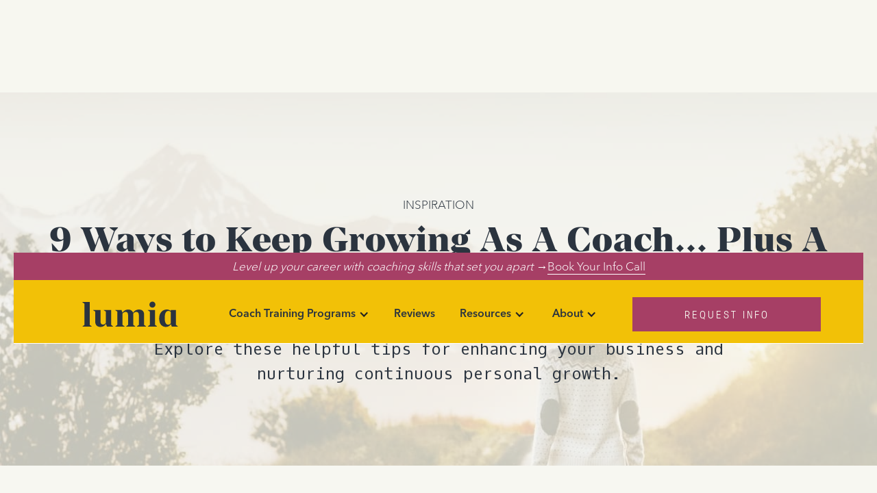

--- FILE ---
content_type: text/html
request_url: https://www.lumiacoaching.com/blog/keep-growing-as-coach
body_size: 19007
content:
<!DOCTYPE html><!-- Last Published: Fri Jan 02 2026 19:01:24 GMT+0000 (Coordinated Universal Time) --><html data-wf-domain="www.lumiacoaching.com" data-wf-page="6585c524ee7e75af2ecbe6aa" data-wf-site="5a3cffe80252f900015e56dd" lang="en" data-wf-collection="6585c524ee7e75af2ecbe5e4" data-wf-item-slug="keep-growing-as-coach"><head><meta charset="utf-8"/><title>9 Ways to Keep Growing As A Coach... Plus A Bonus! | Lumia</title><meta content="Wherever you’re at as a coach, there’s always more to learn! Explore these helpful tips for enhancing your business and nurturing continuous personal growth." name="description"/><meta content="9 Ways to Keep Growing As A Coach... Plus A Bonus! | Lumia" property="og:title"/><meta content="Wherever you’re at as a coach, there’s always more to learn! Explore these helpful tips for enhancing your business and nurturing continuous personal growth." property="og:description"/><meta content="https://cdn.prod.website-files.com/5bb57eace42214027c11fa03/63d1f2d31f97a5f9593663d6_Ways%20to%20Keep%20Growing%20As%20A%20Coach.jpg" property="og:image"/><meta content="9 Ways to Keep Growing As A Coach... Plus A Bonus! | Lumia" property="twitter:title"/><meta content="Wherever you’re at as a coach, there’s always more to learn! Explore these helpful tips for enhancing your business and nurturing continuous personal growth." property="twitter:description"/><meta content="https://cdn.prod.website-files.com/5bb57eace42214027c11fa03/63d1f2d31f97a5f9593663d6_Ways%20to%20Keep%20Growing%20As%20A%20Coach.jpg" property="twitter:image"/><meta property="og:type" content="website"/><meta content="summary_large_image" name="twitter:card"/><meta content="width=device-width, initial-scale=1" name="viewport"/><meta content="mPxfvILQhm6ujruydUTk3rVdcA-qdnhhmrtYRefpR5Q" name="google-site-verification"/><link href="https://cdn.prod.website-files.com/5a3cffe80252f900015e56dd/css/jrni-2.webflow.shared.1c11952b5.min.css" rel="stylesheet" type="text/css"/><link href="https://fonts.googleapis.com" rel="preconnect"/><link href="https://fonts.gstatic.com" rel="preconnect" crossorigin="anonymous"/><script src="https://ajax.googleapis.com/ajax/libs/webfont/1.6.26/webfont.js" type="text/javascript"></script><script type="text/javascript">WebFont.load({  google: {    families: ["Open Sans:300,300italic,400,400italic,600,600italic,700,700italic,800,800italic","Droid Serif:400,400italic,700,700italic","Inconsolata:400,700","Montserrat:100,100italic,200,200italic,300,300italic,400,400italic,500,500italic,600,600italic,700,700italic,800,800italic,900,900italic","Oxygen Mono:regular"]  }});</script><script src="https://use.typekit.net/ngu5ffy.js" type="text/javascript"></script><script type="text/javascript">try{Typekit.load();}catch(e){}</script><script type="text/javascript">!function(o,c){var n=c.documentElement,t=" w-mod-";n.className+=t+"js",("ontouchstart"in o||o.DocumentTouch&&c instanceof DocumentTouch)&&(n.className+=t+"touch")}(window,document);</script><link href="https://cdn.prod.website-files.com/5a3cffe80252f900015e56dd/622649958047bcbd1b89071d_Artboard%201%20copy.png" rel="shortcut icon" type="image/x-icon"/><link href="https://cdn.prod.website-files.com/5a3cffe80252f900015e56dd/62264992db923139813c6987_Artboard%201%20copy%202.png" rel="apple-touch-icon"/><!-- Google tag (gtag.js) -->
<script async src="https://www.googletagmanager.com/gtag/js?id=G-3786YWNTK9"></script>
<script>
  window.dataLayer = window.dataLayer || [];
  function gtag(){dataLayer.push(arguments);}
  gtag('js', new Date());

  gtag('config', 'G-3786YWNTK9');
</script>


<!-- Google Tag Manager -->
<script>(function(w,d,s,l,i){w[l]=w[l]||[];w[l].push({'gtm.start':
new Date().getTime(),event:'gtm.js'});var f=d.getElementsByTagName(s)[0],
j=d.createElement(s),dl=l!='dataLayer'?'&l='+l:'';j.async=true;j.src=
'https://www.googletagmanager.com/gtm.js?id='+i+dl;f.parentNode.insertBefore(j,f);
})(window,document,'script','dataLayer','GTM-5WR6Z97');</script>
<!-- End Google Tag Manager -->


<script src="https://script.tapfiliate.com/tapfiliate.js" type="text/javascript" async></script>
<script type="text/javascript">
  (function(t,a,p){t.TapfiliateObject=a;t[a]=t[a]||function(){ (t[a].q=t[a].q||[]).push(arguments)}})(window,'tap');

  tap('create', '49404-208947', { integration: "javascript" });
  tap('detect');
</script>



<meta charset=“UTF-8”>

<link rel="preconnect" href="https://q.quora.com">
<link rel="preconnect" href="https://gtmss.lumiacoaching.com">
<link rel="preconnect" href="https://lq3-production.s3.amazonaws.com">
<link rel="preconnect" href="https://p.typekit.net">
<link rel="preconnect" href="https://api-iam.intercom.io">
<link rel="dns-prefetch" href="https://q.quora.com">
<link rel="dns-prefetch" href="https://gtmss.lumiacoaching.com">
<link rel="dns-prefetch" href="https://lq3-production.s3.amazonaws.com">
<link rel="dns-prefetch" href="https://p.typekit.net">
<link rel="dns-prefetch" href="https://api-iam.intercom.io">
<style>
.w-dropdown { 
margin-left: 0;
margin-right: 0;
}
.select-tag {
-webkit-appearance: none ;
 padding: 8px 19px 8px 18px;
 background: url(https://cdn.prod.website-files.com/5a3cffe80252f900015e56dd/5e5e685cb64f222165643705_down-arrow.svg) no-repeat right;
 background-position: right 18px top 50%, 0 0;
 height: 48px;
 border: 2px solid #ECECEC;
 background-color: white;
}

  
</style>

<!-- Global site tag (gtag.js) - Google Ads: 877428319 
  <script async src="https://data.lumiacoaching.com/arc/*(d3d3Lmdvb2dsZXRhZ21hbmFnZXIuY29t)*/*(Z3RhZw)*/*(anM)*?id=AW-

877428319"></script>

  <script>
    window.dataLayer = window.dataLayer || [];
    function gtag(){dataLayer.push(arguments);}
    gtag('js', new Date());

    gtag('config','AW-877428319');
  </script>-->






<!-- Hotjar Tracking Code for https://www.jrni.co -->
<script>
    (function(h,o,t,j,a,r){
        h.hj=h.hj||function(){(h.hj.q=h.hj.q||[]).push(arguments)};
        h._hjSettings={hjid:1280266,hjsv:6};
        a=o.getElementsByTagName('head')[0];
        r=o.createElement('script');r.async=1;
        r.src=t+h._hjSettings.hjid+j+h._hjSettings.hjsv;
        a.appendChild(r);
    })(window,document,'https://static.hotjar.com/c/hotjar-','.js?sv=');
</script>

<script async src="https://pixels.digitaljungle.io/20774.min.js"></script>



<!-- Exit Intent Popup-->
<script src="https://ajax.googleapis.com/ajax/libs/jquery/1.11.3/jquery.min.js"></script>

<script>
$(document).ready(function() {

document.addEventListener("mouseleave", function(e) {
if (e.clientY < 0) {
if (localStorage.getItem('banner') !== 'dismissed') {
$('#banner').fadeIn();
localStorage.setItem('banner', 'dismissed');

}
}
}, false);


$(".close-exit-intent").bind({
click: function() {
$('#banner').fadeOut();
localStorage.setItem('banner', 'dismissed');
}
});

/* document.addEventListener('click', (event) => {
const targetBanner = document.querySelector('#banner')
const withinBoundaries = event.composedPath().includes(targetBanner);
const bannerIsOpen = $("#banner").css("display");

if (!withinBoundaries && bannerIsOpen === 'none' && sessionStorage.getItem('banner') !== 'dismissed') {
localStorage.setItem('bannerIsOpen', 'open');
} else if ((bannerIsOpen === 'flex' || bannerIsOpen === 'block') && sessionStorage.getItem('bannerIsOpen') === 'open') {
localStorage.setItem('banner', 'dismissed');
localStorage.setItem('bannerIsOpen', 'close');
}
})*/
})
</script>


<!-- End Intent Popup -->

<!-- These are the style sheets for the range slider www.flowbase.co -->
<link rel="stylesheet" type="text/css" href="https://cdnjs.cloudflare.com/ajax/libs/ion-rangeslider/2.1.2/css/ion.rangeSlider.min.css">
<link rel="stylesheet" type="text/css" href="https://cdnjs.cloudflare.com/ajax/libs/ion-rangeslider/2.1.2/css/ion.rangeSlider.skinFlat.min.css">
<!-- These are some custom styles. Find the purple #hex to change colour -->
<style>
.irs {
    width: 100%;
    height: 50px;
    margin-top: 0px;
    margin-bottom: 30px;
    min-width: 20px
}
.irs-with-grid {
    height: 85px
}
.irs-line {
    height: 12px;
    top: 35px
}
.irs-line-left {
    height: 12px;
    background-position: 0 -30px
}
.irs-line-mid {
    height: 12px;
    background-position: 0 0
}
.irs-line-right {
    height: 12px;
    background-position: 100% -30px
}
.irs-bar {
    height: 12px;
    top: 35px;
    background-position: 0 -60px;
    background-color: #6c33da;
    background-image: none;!important
}
.irs-bar-edge {
    top: 35px;
    height: 12px;
    width: 15px;
    background-color: #6c33da;
    background-image: none;!important
    -webkit-border-top-left-radius: 4px;
		-webkit-border-bottom-left-radius: 4px;
		border-top-left-radius: 4px;
		border-bottom-left-radius: 4px
}
.irs-shadow {
    height: 3px;
    top: 35px;
    background: #000;
    opacity: .25
}
.lt-ie9 .irs-shadow {
    filter: alpha(opacity=25)
}
.irs-slider {
    width: 25px;
    height: 25px;
    top: 29px;
    background-position: 0 -120px;
    background-image: none;
    background-color: #ccc;
    border-radius: 100%;
    transition: background-color 200ms ease-in
}
.irs-slider.state_hover,
.irs-slider:hover {
    width: 25px;
    height: 25px;
    top: 29px;
    background-position: 0 -120px;
    background-image: none;
    background-color: #6c33da;
    border-radius: 100%
}
.irs-min,
.irs-max {
    color: #999;
    font-size: 0.9em;
    line-height: 1em;
    text-shadow: none;
    top: 0;
    padding: 5px;
    margin-bottom: 25px;
    background: #e1e4e9;
    -moz-border-radius: 4px;
    border-radius: 4px
}
.irs-from,
.irs-to,
.irs-single {
    color: #fff;
    font-size: 0.9em;
    line-height: 1em;
    text-shadow: none;
    padding: 5px;
    margin-bottom: 25px;
    background: #6c33da;
    -moz-border-radius: 4px;
    border-radius: 4px
}
.irs-from:after,
.irs-to:after,
.irs-single:after {
    position: absolute;
    display: block;
    content: "";
    bottom: -5px;
    left: 50%;
    width: 0;
    height: 0;
    margin-left: -3px;
    overflow: hidden;
    border: 3px solid transparent;
    border-top-color: #6c33da
}
.irs-grid-pol {
    background: #e1e4e9
}
.irs-grid-text {
    color: #999
}
/* Getting rid of that ugly textarea resize-corner */
textarea {
resize: none
}
/* textarea scrollbar fixings */
textarea.area.field.w-input::-webkit-scrollbar {
    width: 14px;
    height: 18px;
}
textarea.area.field.w-input::-webkit-scrollbar-thumb {
    height: 6px;
    border: 4px solid rgba(0, 0, 0, 0);
    background-clip: padding-box;
    -webkit-border-radius: 7px;
    background-color: #6c33da;
    -webkit-box-shadow: inset -1px -1px 0px rgba(0, 0, 0, 0.05), inset 1px 1px 0px rgba(0, 0, 0, 0.05);
}
textarea.area.field.w-input::-webkit-scrollbar-button {
    width: 0;
    height: 0;
    display: none;
}
textarea.area.field.w-input::-webkit-scrollbar-corner {
    background-color: transparent;
}
</style><link rel="canonical" href="https://www.lumiacoaching.com/blog/keep-growing-as-coach" /></head><body><article><header style="background-image:url(&quot;https://cdn.prod.website-files.com/5bb57eace42214027c11fa03/63d1f2d31f97a5f9593663d6_Ways%20to%20Keep%20Growing%20As%20A%20Coach.jpg&quot;)" class="hero blog"><header class="div-block-62"><div class="header-wrapper"><a href="https://lumia.as.me/website?_gl=1*17ax4o2*_ga*MjA3NjUwNjg2NS4xNjYzMTY2NDc1*_ga_3786YWNTK9*MTcwMzE4MTY1OC4yMDguMS4xNzAzMTgxNzE4LjYwLjAuMA..&amp;_ga=2.180639648.66315127.1703181661-2076506865.1663166475" target="_blank" class="header-banner w-inline-block"><div class="banner-text"><em>Level up your career with coaching skills that set you apart →</em></div><div class="banner-textlink">Book Your Info Call</div></a><div class="div-block-318"><div data-animation="default" class="navbar2_component background-color-yellow w-nav" data-easing2="ease" fs-scrolldisable-element="smart-nav" data-easing="ease" data-collapse="medium" data-w-id="f46a0abb-a9cb-6508-e456-186284d64c3d" role="banner" data-duration="400"><div class="navbar2_container"><a href="/" class="navbar2_logo-link w-nav-brand"><img src="https://cdn.prod.website-files.com/5a3cffe80252f900015e56dd/64da6e97666a938670e876c3_Vector.svg" loading="lazy" alt="" class="navbar2_logo"/></a><nav role="navigation" id="w-node-f46a0abb-a9cb-6508-e456-186284d64c41-6c6f2e4d" class="navbar2_menu is-page-height-tablet w-nav-menu"><div data-hover="true" data-delay="0" class="navigation-dropdown w-dropdown"><div class="dropdown-toggle-2 w-dropdown-toggle"><a href="/program-overview" class="nav_link_block w-inline-block"><div>Coach Training Programs</div></a><div class="w-icon-dropdown-toggle"></div></div><nav class="dropdown-list-2 w-dropdown-list"><a href="/program-overview" class="dropdown-link w-dropdown-link">Program Overview</a><a href="/essentials" class="dropdown-link w-dropdown-link">Essentials</a><a href="/signature" class="dropdown-link w-dropdown-link">Signature</a><a href="/business-training" class="dropdown-link w-dropdown-link">Business Training</a><a href="/faq" class="dropdown-link w-dropdown-link">FAQs</a></nav></div><a href="/reviews" class="navbar2_link w-nav-link">Reviews</a><div data-hover="true" data-delay="0" class="navigation-dropdown w-dropdown"><div class="dropdown-toggle-2 w-dropdown-toggle"><a href="/blog" class="nav_link_block w-inline-block"><div>Resources</div></a><div class="w-icon-dropdown-toggle"></div></div><nav class="dropdown-list-2 w-dropdown-list"><a href="/blog" class="dropdown-link w-dropdown-link">Blog</a><a href="/podcasts" class="dropdown-link w-dropdown-link">Podcast</a><a href="https://info.lumiacoaching.com/sample-class/?utm_source=website&amp;utm_medium=header&amp;utm_campaign=website" target="_blank" class="dropdown-link w-dropdown-link">Free Sample Class</a></nav></div><div data-hover="true" data-delay="0" class="navigation-dropdown w-dropdown"><div class="dropdown-toggle-2 w-dropdown-toggle"><a href="/about" class="nav_link_block w-inline-block"><div>About</div></a><div class="w-icon-dropdown-toggle"></div></div><nav class="dropdown-list-2 w-dropdown-list"><a href="/about" class="dropdown-link w-dropdown-link">Meet Lumia</a><a href="/contact" class="dropdown-link w-dropdown-link">Contact Us</a></nav></div><div class="navbar2_button-wrapper-mobile"><a data-w-id="f46a0abb-a9cb-6508-e456-186284d64c6a" href="#" class="button purple-large-button w-button">Request Info</a></div></nav><div id="w-node-f46a0abb-a9cb-6508-e456-186284d64c6c-6c6f2e4d" class="navbar2_button-wrapper"><a data-w-id="f46a0abb-a9cb-6508-e456-186284d64c6d" href="#" class="button navbar2_menu-button w-button">Request Info</a><div class="navbar2_menu-button w-nav-button"><div class="menu-icon2"><div class="menu-icon2_line-top"></div><div class="menu-icon2_line-middle"><div class="menu-icon_line-middle-inner"></div></div><div class="menu-icon2_line-bottom"></div></div></div></div></div><div class="request-info-popup"><div class="popup-container"><div data-w-id="4198119e-ebb6-05ef-9fac-2fa6d0a47e7b" class="text-block-273">X</div><a href="#" data-w-id="4198119e-ebb6-05ef-9fac-2fa6d0a47e7d" class="close-ri">X</a><div class="html-embed-13 w-embed w-script"><style>
._row._checkbox-radio {display: flex;}

label { padding-left: 4px; }

</style>


<div class="_form_47"></div><script src="https://lumia.activehosted.com/f/embed.php?id=47" type="text/javascript" charset="utf-8"></script></div></div><div data-w-id="4198119e-ebb6-05ef-9fac-2fa6d0a47e80" class="click-close-ri"></div></div></div></div><div class="gtm w-embed w-iframe"><!-- Google Tag Manager (noscript) -->
<noscript><iframe src="https://www.googletagmanager.com/ns.html?id=GTM-5WR6Z97"
height="0" width="0" style="display:none;visibility:hidden"></iframe></noscript>
<!-- End Google Tag Manager (noscript) --></div></div><div class="custom-container"><a data-w-expand="category" href="/category/inspiration" class="blog-category">Inspiration</a><h1>9 Ways to Keep Growing As A Coach... Plus A Bonus!</h1><p class="hero-subtext">Wherever you’re at as a coach, there’s always more to learn! Explore these helpful tips for enhancing your business and nurturing continuous personal growth.</p></div></header></header><main class="main-section blog"><div class="latest-episode blog w-condition-invisible"><div><div class="html-embed-9 w-condition-invisible w-embed w-iframe"><iframe title="Building Your Coaching Toolbox" height="122" width="100%" style="border: none;" scrolling="no" data-name="pb-iframe-player" src=""></iframe></div></div></div><div class="custom-container"><div class="columns-97 w-row"><div class="column-135 w-col w-col-8 w-col-stack"><div class="div-block-252"><div class="div-block-256"><div class="blog-date">November 3, 2020</div><div class="div-block-254"><div class="div-block-253"><div href="#" data-w-expand="authors" class="author-link"><img data-w-expand="authors" alt="" src="https://cdn.prod.website-files.com/5bb57eace42214027c11fa03/621fdd36ea72999d240f7a66_621e7b9c24e826654484830f_Group%2061.svg" class="author-photo"/></div><div class="div-block-255"><div class="text-block-253">By</div><div class="text-block-253">Lumia</div><div class="fs-styleguide_row is-for-social-icons"><a href="http://twitter.com/jrni_co" data-w-expand="authors" class="social-link w-inline-block"><div class="icon-1x1-small w-embed"><svg aria-hidden="true" role="img" fill=currentColor xmlns="http://www.w3.org/2000/svg" viewBox="0 0 24 24"><title>Twitter icon</title><path d="M23.953 4.57a10 10 0 01-2.825.775 4.958 4.958 0 002.163-2.723c-.951.555-2.005.959-3.127 1.184a4.92 4.92 0 00-8.384 4.482C7.69 8.095 4.067 6.13 1.64 3.162a4.822 4.822 0 00-.666 2.475c0 1.71.87 3.213 2.188 4.096a4.904 4.904 0 01-2.228-.616v.06a4.923 4.923 0 003.946 4.827 4.996 4.996 0 01-2.212.085 4.936 4.936 0 004.604 3.417 9.867 9.867 0 01-6.102 2.105c-.39 0-.779-.023-1.17-.067a13.995 13.995 0 007.557 2.209c9.053 0 13.998-7.496 13.998-13.985 0-.21 0-.42-.015-.63A9.935 9.935 0 0024 4.59z"/></svg></div></a><a data-w-expand="authors" href="http://instagram.com/jrni_co" class="social-link w-inline-block"><div class="icon-1x1-small w-embed"><svg  area-hidden="true" role="img" fill=currentColor viewBox="0 0 24 24" xmlns="http://www.w3.org/2000/svg"><title>Instagram icon</title><path d="M12 0C8.74 0 8.333.015 7.053.072 5.775.132 4.905.333 4.14.63c-.789.306-1.459.717-2.126 1.384S.935 3.35.63 4.14C.333 4.905.131 5.775.072 7.053.012 8.333 0 8.74 0 12s.015 3.667.072 4.947c.06 1.277.261 2.148.558 2.913.306.788.717 1.459 1.384 2.126.667.666 1.336 1.079 2.126 1.384.766.296 1.636.499 2.913.558C8.333 23.988 8.74 24 12 24s3.667-.015 4.947-.072c1.277-.06 2.148-.262 2.913-.558.788-.306 1.459-.718 2.126-1.384.666-.667 1.079-1.335 1.384-2.126.296-.765.499-1.636.558-2.913.06-1.28.072-1.687.072-4.947s-.015-3.667-.072-4.947c-.06-1.277-.262-2.149-.558-2.913-.306-.789-.718-1.459-1.384-2.126C21.319 1.347 20.651.935 19.86.63c-.765-.297-1.636-.499-2.913-.558C15.667.012 15.26 0 12 0zm0 2.16c3.203 0 3.585.016 4.85.071 1.17.055 1.805.249 2.227.415.562.217.96.477 1.382.896.419.42.679.819.896 1.381.164.422.36 1.057.413 2.227.057 1.266.07 1.646.07 4.85s-.015 3.585-.074 4.85c-.061 1.17-.256 1.805-.421 2.227-.224.562-.479.96-.899 1.382-.419.419-.824.679-1.38.896-.42.164-1.065.36-2.235.413-1.274.057-1.649.07-4.859.07-3.211 0-3.586-.015-4.859-.074-1.171-.061-1.816-.256-2.236-.421-.569-.224-.96-.479-1.379-.899-.421-.419-.69-.824-.9-1.38-.165-.42-.359-1.065-.42-2.235-.045-1.26-.061-1.649-.061-4.844 0-3.196.016-3.586.061-4.861.061-1.17.255-1.814.42-2.234.21-.57.479-.96.9-1.381.419-.419.81-.689 1.379-.898.42-.166 1.051-.361 2.221-.421 1.275-.045 1.65-.06 4.859-.06l.045.03zm0 3.678c-3.405 0-6.162 2.76-6.162 6.162 0 3.405 2.76 6.162 6.162 6.162 3.405 0 6.162-2.76 6.162-6.162 0-3.405-2.76-6.162-6.162-6.162zM12 16c-2.21 0-4-1.79-4-4s1.79-4 4-4 4 1.79 4 4-1.79 4-4 4zm7.846-10.405c0 .795-.646 1.44-1.44 1.44-.795 0-1.44-.646-1.44-1.44 0-.794.646-1.439 1.44-1.439.793-.001 1.44.645 1.44 1.439z"/></svg></div></a><a href="http://facebook.com/thisisyourjrni" data-w-expand="authors" class="social-link w-inline-block"><div id="w-node-_49c9fb4a-e04a-1315-c6c7-1ee03b4787c7-2ecbe6aa" class="icon-1x1-small w-embed"><svg area-hidden="true" role="img" fill='currentColor' xmlns="http://www.w3.org/2000/svg" viewBox="0 0 24 24"><title>Facebook icon</title><path d="M24 12.073c0-6.627-5.373-12-12-12s-12 5.373-12 12c0 5.99 4.388 10.954 10.125 11.854v-8.385H7.078v-3.47h3.047V9.43c0-3.007 1.792-4.669 4.533-4.669 1.312 0 2.686.235 2.686.235v2.953H15.83c-1.491 0-1.956.925-1.956 1.874v2.25h3.328l-.532 3.47h-2.796v8.385C19.612 23.027 24 18.062 24 12.073z"/></svg></div></a></div></div></div></div></div><div class="blog-post w-richtext"><p>When you’re first getting started as a coach, it can feel like you’re drinking from a fire-hose every day. Many new coaches wonder if they’ll ever absorb and integrate it all. And then… suddenly… that torrent of learning transforms into a manageable trickle. </p><p><strong>Hallelujah - you’re arrived! </strong></p><p><strong>‍</strong>This is the point where you begin to develop a signature style and approach. And as you coach more clients, you increasingly feel at ease with the process, and with yourself. You step away from the textbook, and into the flow of “coaching improv”! </p><p>Once skills and competency reach a comfortable plateau, there inevitably comes a moment when you start to wonder “OK, what next?” </p><p>For some coaches, it could be that the business side just isn’t taking off. Or maybe they’ve discovered some gaps in their education, and it’s time to bulk up in a particular area of expertise. Others earn their certification, do a ton of free sessions, but never feel <a href="https://www.lumiacoaching.com/blog/coaching-podcast-how-to-get-over-the-fear-of-visibility" target="_blank">confident enough</a> to book paying clients. </p><p><strong>Wherever you’re at as a coach, there’s always more to learn and new heights to summit.</strong> If you’re committed to evolving (and what coach isn’t, really?) we’ve got some ideas for you!</p><h2>‍<strong>Enhance Your Coaching Skills</strong></h2><h3>‍<strong>Ask for feedback</strong></h3><p>Do you regularly check in with your clients to get their take on how the coaching relationship is going? If not, we suggest you start… like right now. </p><p>This could be something as simple as asking at the end of each session: <em>“What’s the one thing that you’re taking away from today’s call?”</em> </p><p>When you’ve completed your work with a client, whether that’s just one session or a package of 10, always, always, always send a short survey afterward. Make it easy for your client to tell you how it went, what was most useful, and where they think you can improve as a coach. </p><p>‍<strong>Your clients are the ultimate authority on your effectiveness. </strong>They can show you what your strengths are like nobody else. The information you gather from surveying your clients is also useful for feeding into testimonials for your website and social platforms, and to inform your marketing messaging.</p><h3>‍<strong>Get really good at something specific</strong></h3><p>It’s not enough to say you can “coach”. It’s not even enough to be really, really talented at it. You need a hook, an angle, something that sets you apart. </p><p>You might have a niche already - say career coaching, or relationships. If so, that’s terrific (and if not, it’s high time to <a href="https://www.lumiacoaching.com/blog/how-to-create-your-own-unique-path-as-a-life-coach" target="_blank">carve your unique path</a>). Look at all the ways you can further expand your expertise within your specialty. </p><p>As a relationship coach, you might be encountering clients who are survivors of abuse. If so, you could expand your knowledge about PTSD and <a href="https://www.lumiacoaching.com/blog/podcast-the-science-of-trauma-ft-mc-mcdonald">become more trauma-informed</a>. If you’re career coaching, consider widening your exposure to the various assessment tools you might offer clients to help uncover their strengths and interests. </p><p>Invest in specialized training. It will widen your perspective, add greater depth to what you currently offer your clients, and increase your market value.</p><h3>‍<strong>Join a mastermind group</strong></h3><p>Do you have a confidential place to talk through client challenges, share tools, and debrief with other working coaches? This can be so beneficial. </p><p>If it hasn’t already happened, know that there will be times when you’ll get thrown off your game in a session or with a particular client. It’s helpful to have a group of peers to talk it through, and get different perspectives on how to work through tricky situations. </p><p>One caveat that’s important to remember in any practice group: <strong>honor client confidentiality</strong>. Make sure that there are strong agreements around nondisclosure for all participants, and that client names are not being used.</p><h2>‍<strong>Accelerate Your Business Growth</strong></h2><h3><strong>Get an accountability partner</strong></h3><p>Just because you know how to coach, doesn’t mean you can’t benefit from some coaching yourself! If you’ve been procrastinating the final tasks to get your website launched, never seem to get around to developing that group program you’ve been thinking about, or aren’t meeting your revenue goals… a coach can help. </p><p>For all the same reasons that your clients hire you, it’s a smart move to invest in coaching for yourself. Especially if you’re new to entrepreneurship, and building your own business. Trust the old adage “You’ve got to spend money to make money.” </p><p>If you’re not willing to invest in yourself, why should clients invest in you? If you&#x27;re in the market for business coach, come check out our <a href="https://www.lumiacoaching.com/our-coaches" target="_blank">directory of certified coaches</a> to set up a free discovery call!</p><h3>‍<strong>Connect with your heroes</strong></h3><p>Some new coaches make the mistake of pouring all their “business development time” into writing content and creating programs. Important activities for sure, but the scope of building a business is wider than sitting hunched over your laptop, churning out posts and offers. </p><p>One thing that separates highly successful coaches from the pack is that they invest time in developing relationships with the right people. We’re talking people who inspire them, and can help build their business. </p><p><strong>The key here is to aim <em>upwards</em>.</strong> If your coaching community consists solely of pals from your own training cohort, you may be missing out. You need people in your circle who are at every stage of the game. This should include coaches who are currently where you aspire to be in the future. </p><p>Think about the practitioners you admire - the ones who are killing it in their business. If nobody comes to mind, it’s time to identify some role models!  Valuable connections are formed this way. Follow or take a class with a practitioner you look up to. Let them naturally get to know you and your style. Before you know it, they might be recommending your services to their audience. Or hiring you to contribute on their team. </p><p>Give it a try, and give it time. It works.</p><h3>‍<strong>Embrace change, and pivot as needed</strong></h3><p>Many coaches are slow off the starting block because they believe that whatever niche they choose, they’ll be locked into it for life. Putting this much pressure on “where to begin” leads to analysis paralysis. Don’t let this happen to you! </p><p>Just about every coach we know has evolved over time. Some make minor adjustments, such as shifting from relationship coaching to specialize in sexuality. Others make transformative leaps, from business coaching to spirituality.   </p><p>None of us know who we’ll become in the future. We just know where we are today. What have you already been through? What are your passions NOW? Go with that. </p><p>‍<strong>Think of your coaching business as a canvas. </strong>You’ll add color, texture, and layers over time. You might paint over the entire thing at one point, and begin again. Or it could be that you’ll just get out the brush every now and again to add some shading here, a highlight there. It’s your masterpiece. Allow it to grow as you do!  </p><h2><strong>Stimulate Personal Growth </strong></h2><h3><strong>Spend less time on social media</strong></h3><p>You know we’re not the first to say it! And yes, we understand that your marketing, audience, and business itself probably relies to some extent on social media. It’s a powerful tool.<em> It’s also a merciless time bandit. </em></p><p>For the next week, simply pay attention to how much time you spent on Facebook, Twitter, Instagram, and Pinterest. Count it all - even those times you look simply to “fill a gap” while you’re on hold with your bank, or waiting for a conference call to begin. Better yet, use an app that analyzes your screen time. </p><p>At the end of the week, look at the data. Then ask yourself - how much of that time was legitimately devoted to your life and business needs? How much do you remember about what you saw? You may be surprised by how many minutes (hours!) per day are lost to mindless scrolling. </p><p>Instead of encouraging personal growth, too much exposure to social media can be toxic. Still unsure? Check out <a href="https://www.psychologytoday.com/us/blog/talking-about-men/202002/social-media-and-mental-health-time-digital-detox" target="_blank">this article</a> in Psychology Today to learn more about why that is, and the benefits of a digital detox. </p><p>Rest assured your business doesn’t need to suffer from a time out. There’s ways to stay on top of everything without logging in so often. Take advantage of tools to automate your posts and communications as much as possible.</p><h3>‍<strong>Swim with dolphins, not sharks</strong></h3><p>We’ve all probably heard it by now: “You’re the average of the five people you spend the most time with.” And while there may be some debate about <a href="https://medium.com/the-mission/youre-not-the-average-of-the-five-people-you-surround-yourself-with-f21b817f6e69#:~:text=Responses%20(18)-,You&#x27;re%20NOT%20The%20Average%20Of%20The,People%20You%20Surround%20Yourself%20With&amp;text=You&#x27;ve%20probably%20heard%20it,to%20motivational%20speaker%20Jim%20Rohn." target="_blank">how far that circle of influence actually extends</a>, what’s true is that we’re influenced by the people around us. And, by extension, the people around them. </p><p>Take some time to reflect on the people in your circle. Do they bring out the best in you? Do you cheer one another on, and celebrate each other’s achievements? Are there people in your life who wholeheartedly support your business and personal goals? Do you admire where they are in return: how they live their lives, and the way they pursue their own goals? <br/></p><p>If your primary relationships include elements that are unsupportive or unhealthy... there’s a cost. If you’re a go-get-em entrepreneur, but everyone around you is content to just get by... there’s a cost. </p><p>If you find yourself in a lifeboat surrounded by what looks like sharks, don’t get twisted up over it! Just pick up your paddles and get moving. Begin building new relationships with people who mirror your aspirations, values, and dreams.</p><h3>‍<strong>Make one small move everyday</strong></h3><p>Remember the old bedtime story about the tortoise and the hare? It’s a tale that has a lot in common with building a coaching practice. </p><p>Let’s start with the rabbits. </p><p>These are the people who graduate from a program, brimming with ideas and enthusiasm. They build a website. Blitz on social media for a while. Book a few clients. But when it doesn’t result in a six-figure business overnight… some of them will fade away. They’re off and on to the next thing. </p><p>Now over here, you’ve got the turtle. </p><p>This might be the person who doesn’t make a big splash right out of the gates. Slow and steady, they build their business infrastructure. Solid. Dependable. They make a plan and stick with it. A few actions a day, week in and week out. At first they have a single client. But they keep at it. Eyes on the finish line. </p><p>That steadfast commitment begins to pay off. A little bit at first… until momentum builds, referrals from satisfied clients pile up, and they wake up one day to a full calendar and thriving business. </p><p><strong><em>Which story will yours be? </em></strong>We’re hoping you’ll borrow some moves from the tortoise, taking one or two steady actions each day. Watching them pile up, like bricks, until the day comes when you’ll look back and see that you’ve built something incredible!</p><h2><strong>Ready to Take Today&#x27;s Action?</strong></h2><h3>‍<strong>Grab your copy of our guide: 6 Steps To Start Coaching Today!</strong></h3><figure style="max-width:25%" class="w-richtext-align-floatleft w-richtext-figure-type-image"><div><img src="https://cdn.prod.website-files.com/5bb57eace42214027c11fa03/6227a89b9d74a9e0b313ed3e_uomD3ukpiyU3gvWRSPpzpAujT2FIIr9DiFGMwwMP89EVBEHZRWsZdZQAvHqcBNXnGntOOhuN-k90ocErXsXPPbtWFNaFIwwg_Dz8UbfpXrKGF1iOjgrjZwhubFLfl6FX1CL5iYxl.png" alt="6 Steps Guide cover" loading="lazy"/></div></figure><p>This free publication, written by Lumia Coaching co-founders John Kim and Noelle Cordeaux, will give you the tools to discover your niche, find clients, and get started on your path to becoming a successful coach. Just jump on our email list below to get yours.</p><p>Plus, when you sign up -- we&#x27;ll keep you up to date weekly with coaching techniques, and the occasional much-needed kick in the pants to keep you motivated on your coaching journey.</p><p><strong>So, what&#x27;re you waitin&#x27; for?</strong> Let&#x27;s get started!</p><p>‍</p><p><br/></p></div><div class="div-block-199 w-condition-invisible"><div class="form-block-2 w-form"><h2 class="heading-175">[Free Guide] 6 Steps to Start Coaching Today</h2><form id="wf-form-Blog-Form" name="wf-form-Blog-Form" data-name="Blog Form" redirect="/6step" data-redirect="/6step" method="get" class="form blog" data-wf-page-id="6585c524ee7e75af2ecbe6aa" data-wf-element-id="98893e96-f7dc-18ce-cf84-565d06ff1e90"><div class="form-item blog"><label for="name" class="field-label">FIRST NAME</label><input class="field-input blog w-input" maxlength="256" name="field-4" data-name="Field 4" placeholder="Jane" type="text" id="field-4" required=""/></div><div class="form-item blog"><label for="name" class="field-label">LAST NAME</label><input class="field-input blog w-input" maxlength="256" name="field-2" data-name="Field 2" placeholder="Broe" type="text" id="field-2" required=""/></div><div class="form-item blog"><label for="name" class="field-label">EMAIL</label><input class="field-input blog w-input" maxlength="256" name="field-3" data-name="Field 3" placeholder="janebroe@mail.com" type="email" id="field-3" required=""/></div><input type="submit" data-wait="Please wait..." class="button-type-1 submit-button w-button" value="Submit"/></form><div class="w-form-done"><div>Thank you! Your submission has been received!</div></div><div class="w-form-fail"><div>Oops! Something went wrong while submitting the form.</div></div></div></div></div></div><div class="column-134 w-col w-col-4 w-col-stack"><div class="div-block-208"><div class="div-block-211"><h2 class="section-title">Related Posts</h2></div><div class="w-dyn-list"><div role="list" class="collection-list-7 w-dyn-items"><div role="listitem" class="collection-item-4 w-dyn-item"><a href="/blog/the-world-needs-your-ripple-how-coaching-creates-lasting-change" data-ix="blog-thumbnail" class="related-posts-wrap w-inline-block"><div class="thumbnail-text sidebar"><img src="https://cdn.prod.website-files.com/5bb57eace42214027c11fa03/6706ccea8fc150305505b649_Ripple%20Effect%20of%20Coaching.jpg" loading="lazy" alt="The World Needs Your Ripple: How Coaching Creates Lasting Change" sizes="(max-width: 479px) 79vw, (max-width: 767px) 120px, 70px" srcset="https://cdn.prod.website-files.com/5bb57eace42214027c11fa03/6706ccea8fc150305505b649_Ripple%20Effect%20of%20Coaching-p-500.jpg 500w, https://cdn.prod.website-files.com/5bb57eace42214027c11fa03/6706ccea8fc150305505b649_Ripple%20Effect%20of%20Coaching-p-800.jpg 800w, https://cdn.prod.website-files.com/5bb57eace42214027c11fa03/6706ccea8fc150305505b649_Ripple%20Effect%20of%20Coaching.jpg 1080w" class="image-225"/><div class="text-block-226">The World Needs Your Ripple: How Coaching Creates Lasting Change</div></div></a></div><div role="listitem" class="collection-item-4 w-dyn-item"><a href="/blog/how-coaching-is-changing-the-world-and-how-you-can-be-part-of-it" data-ix="blog-thumbnail" class="related-posts-wrap w-inline-block"><div class="thumbnail-text sidebar"><img src="https://cdn.prod.website-files.com/5bb57eace42214027c11fa03/6706cbb6d03993abac3fa857_How%20coaching%20is%20changing%20the%20world.jpg" loading="lazy" alt="How Coaching is Changing the World (And How You Can Be Part of It)" sizes="(max-width: 479px) 79vw, (max-width: 767px) 120px, 70px" srcset="https://cdn.prod.website-files.com/5bb57eace42214027c11fa03/6706cbb6d03993abac3fa857_How%20coaching%20is%20changing%20the%20world-p-500.jpg 500w, https://cdn.prod.website-files.com/5bb57eace42214027c11fa03/6706cbb6d03993abac3fa857_How%20coaching%20is%20changing%20the%20world-p-800.jpg 800w, https://cdn.prod.website-files.com/5bb57eace42214027c11fa03/6706cbb6d03993abac3fa857_How%20coaching%20is%20changing%20the%20world.jpg 1080w" class="image-225"/><div class="text-block-226">How Coaching is Changing the World (And How You Can Be Part of It)</div></div></a></div><div role="listitem" class="collection-item-4 w-dyn-item"><a href="/blog/eq-in-the-age-of-ai-why-coaching-skills-are-more-valuable-than-ever" data-ix="blog-thumbnail" class="related-posts-wrap w-inline-block"><div class="thumbnail-text sidebar"><img src="https://cdn.prod.website-files.com/5bb57eace42214027c11fa03/6706ca18a663267a76c5b4ce_EQ%20in%20the%20age%20of%20AI.jpg" loading="lazy" alt="EQ in the Age of AI: Why Coaching Skills Are More Valuable Than Ever" sizes="(max-width: 479px) 79vw, (max-width: 767px) 120px, 70px" srcset="https://cdn.prod.website-files.com/5bb57eace42214027c11fa03/6706ca18a663267a76c5b4ce_EQ%20in%20the%20age%20of%20AI-p-500.jpg 500w, https://cdn.prod.website-files.com/5bb57eace42214027c11fa03/6706ca18a663267a76c5b4ce_EQ%20in%20the%20age%20of%20AI-p-800.jpg 800w, https://cdn.prod.website-files.com/5bb57eace42214027c11fa03/6706ca18a663267a76c5b4ce_EQ%20in%20the%20age%20of%20AI.jpg 1080w" class="image-225"/><div class="text-block-226">EQ in the Age of AI: Why Coaching Skills Are More Valuable Than Ever</div></div></a></div></div></div><div class="div-block-212"></div><div class="text-block-225">Your Coaching Adventure Starts Here.</div><div class="text-block-229">Schedule your 20-minute informational call to learn more.<br/></div><a href="https://lumia.as.me/blog" target="_blank" class="btn w-button">Book A Call</a></div></div></div></div></main></article><section class="main-section navy"><div class="alt-container w-container"><div class="columns-109 w-row"><div class="w-col w-col-4"><img src="https://cdn.prod.website-files.com/5a3cffe80252f900015e56dd/66ea64caf99ef4e8a8326e44_unnamed%20(12).png" loading="lazy" sizes="(max-width: 479px) 86vw, (max-width: 767px) 83vw, (max-width: 991px) 28vw, 299.9921875px" srcset="https://cdn.prod.website-files.com/5a3cffe80252f900015e56dd/66ea64caf99ef4e8a8326e44_unnamed%20(12)-p-500.png 500w, https://cdn.prod.website-files.com/5a3cffe80252f900015e56dd/66ea64caf99ef4e8a8326e44_unnamed%20(12)-p-800.png 800w, https://cdn.prod.website-files.com/5a3cffe80252f900015e56dd/66ea64caf99ef4e8a8326e44_unnamed%20(12).png 998w" alt="" class="mb-40"/></div><div class="column-141 w-col w-col-8"><h2 class="heading-212">Get the FREE Lumia Sample Class</h2><p><strong>Claim your access to Lumia&#x27;s FREE Sample Class and take the first step towards a fulfilling career in professional coaching.</strong> <br/><br/>Plus keep you up to date on the very best of Lumia, live events and everything you need for your own journey. <br/>‍<br/>Remarkable inspiration delivered weekly to your inbox. No spam, we promise.</p><div class="html-embed-12 w-embed w-script"><style>
._row._checkbox-radio {display: flex; align-items: baseline;}
label { padding-left: 4px;}
</style>

<div class="_form_74"></div><script src="https://lumia.activehosted.com/f/embed.php?id=74" charset="utf-8"></script></div></div></div></div></section><footer class="lumia-footer"><div class="section_footer"><div class="padding-global"><div class="container-large"><div class="padding-vertical padding-xxlarge"><div class="padding-bottom padding-xxlarge"><div class="w-layout-grid footer4_top-wrapper"><a href="/" id="w-node-_80b027b6-20bf-5b3f-d06d-a591c11deb8d-63be86d7" class="footer4_logo-link w-nav-brand"><img src="https://cdn.prod.website-files.com/5a3cffe80252f900015e56dd/64dcf0c02bf823fe3e9a6ba1_Vector%20(1).svg" loading="lazy" alt=""/></a><div class="w-layout-grid footer4_link-list"><a href="/program-overview" id="w-node-_80b027b6-20bf-5b3f-d06d-a591c11deb90-63be86d7" class="footer4_link">Our Program</a><a href="/about" id="w-node-_80b027b6-20bf-5b3f-d06d-a591c11deb92-63be86d7" class="footer4_link">About</a><a href="/podcasts" id="w-node-_80b027b6-20bf-5b3f-d06d-a591c11deb94-63be86d7" class="footer4_link">Podcast</a><a href="/blog" id="w-node-_80b027b6-20bf-5b3f-d06d-a591c11deb96-63be86d7" class="footer4_link">Blog</a><a href="/faq" id="w-node-_80b027b6-20bf-5b3f-d06d-a591c11deb98-63be86d7" class="footer4_link">FAQ</a><a href="/our-coaches" id="w-node-_80b027b6-20bf-5b3f-d06d-a591c11deb9a-63be86d7" class="footer4_link">Alumni Directory</a></div><div id="w-node-_80b027b6-20bf-5b3f-d06d-a591c11deb9c-63be86d7" class="w-layout-grid footer4_social-list"><a href="https://www.facebook.com/LumiaCoaching/" target="_blank" class="footer4_social-link w-inline-block"><div class="social-icon w-embed"><svg width="100%" height="100%" viewBox="0 0 24 24" fill="none" xmlns="http://www.w3.org/2000/svg">
<path d="M16.5 6H13.5C12.9477 6 12.5 6.44772 12.5 7V10H16.5C16.6137 9.99748 16.7216 10.0504 16.7892 10.1419C16.8568 10.2334 16.8758 10.352 16.84 10.46L16.1 12.66C16.0318 12.8619 15.8431 12.9984 15.63 13H12.5V20.5C12.5 20.7761 12.2761 21 12 21H9.5C9.22386 21 9 20.7761 9 20.5V13H7.5C7.22386 13 7 12.7761 7 12.5V10.5C7 10.2239 7.22386 10 7.5 10H9V7C9 4.79086 10.7909 3 13 3H16.5C16.7761 3 17 3.22386 17 3.5V5.5C17 5.77614 16.7761 6 16.5 6Z" fill="CurrentColor"/>
</svg></div></a><a href="https://www.instagram.com/lumiacoaching/" target="_blank" class="footer4_social-link w-inline-block"><div class="social-icon w-embed"><svg width="100%" height="100%" viewBox="0 0 24 24" fill="none" xmlns="http://www.w3.org/2000/svg">
<path fill-rule="evenodd" clip-rule="evenodd" d="M16 3H8C5.23858 3 3 5.23858 3 8V16C3 18.7614 5.23858 21 8 21H16C18.7614 21 21 18.7614 21 16V8C21 5.23858 18.7614 3 16 3ZM19.25 16C19.2445 17.7926 17.7926 19.2445 16 19.25H8C6.20735 19.2445 4.75549 17.7926 4.75 16V8C4.75549 6.20735 6.20735 4.75549 8 4.75H16C17.7926 4.75549 19.2445 6.20735 19.25 8V16ZM16.75 8.25C17.3023 8.25 17.75 7.80228 17.75 7.25C17.75 6.69772 17.3023 6.25 16.75 6.25C16.1977 6.25 15.75 6.69772 15.75 7.25C15.75 7.80228 16.1977 8.25 16.75 8.25ZM12 7.5C9.51472 7.5 7.5 9.51472 7.5 12C7.5 14.4853 9.51472 16.5 12 16.5C14.4853 16.5 16.5 14.4853 16.5 12C16.5027 10.8057 16.0294 9.65957 15.1849 8.81508C14.3404 7.97059 13.1943 7.49734 12 7.5ZM9.25 12C9.25 13.5188 10.4812 14.75 12 14.75C13.5188 14.75 14.75 13.5188 14.75 12C14.75 10.4812 13.5188 9.25 12 9.25C10.4812 9.25 9.25 10.4812 9.25 12Z" fill="CurrentColor"/>
</svg></div></a><a href="https://www.linkedin.com/company/lumiacoaching/" target="_blank" class="footer4_social-link w-inline-block"><div class="social-icon w-embed"><svg width="100%" height="100%" viewBox="0 0 24 24" fill="none" xmlns="http://www.w3.org/2000/svg">
<path fill-rule="evenodd" clip-rule="evenodd" d="M5 3H19C20.1046 3 21 3.89543 21 5V19C21 20.1046 20.1046 21 19 21H5C3.89543 21 3 20.1046 3 19V5C3 3.89543 3.89543 3 5 3ZM8 18C8.27614 18 8.5 17.7761 8.5 17.5V10.5C8.5 10.2239 8.27614 10 8 10H6.5C6.22386 10 6 10.2239 6 10.5V17.5C6 17.7761 6.22386 18 6.5 18H8ZM7.25 9C6.42157 9 5.75 8.32843 5.75 7.5C5.75 6.67157 6.42157 6 7.25 6C8.07843 6 8.75 6.67157 8.75 7.5C8.75 8.32843 8.07843 9 7.25 9ZM17.5 18C17.7761 18 18 17.7761 18 17.5V12.9C18.0325 11.3108 16.8576 9.95452 15.28 9.76C14.177 9.65925 13.1083 10.1744 12.5 11.1V10.5C12.5 10.2239 12.2761 10 12 10H10.5C10.2239 10 10 10.2239 10 10.5V17.5C10 17.7761 10.2239 18 10.5 18H12C12.2761 18 12.5 17.7761 12.5 17.5V13.75C12.5 12.9216 13.1716 12.25 14 12.25C14.8284 12.25 15.5 12.9216 15.5 13.75V17.5C15.5 17.7761 15.7239 18 16 18H17.5Z" fill="CurrentColor"/>
</svg></div></a><a href="https://www.youtube.com/c/lumiacoaching" target="_blank" class="footer4_social-link w-inline-block"><div class="social-icon w-embed"><svg width="100%" height="100%" viewBox="0 0 24 24" fill="none" xmlns="http://www.w3.org/2000/svg">
<path fill-rule="evenodd" clip-rule="evenodd" d="M18.5399 4.33992L19.9999 4.48992C21.7284 4.68529 23.0264 6.16064 22.9999 7.89992V16.0999C23.0264 17.8392 21.7284 19.3146 19.9999 19.5099L18.5999 19.6599C14.2315 20.1099 9.82835 20.1099 5.45991 19.6599L3.99991 19.5099C2.27143 19.3146 0.973464 17.8392 0.999909 16.0999V7.89992C0.973464 6.16064 2.27143 4.68529 3.99991 4.48992L5.39991 4.33992C9.76835 3.88995 14.1715 3.88995 18.5399 4.33992ZM11.1099 15.2199L14.9999 12.6199H15.0599C15.2695 12.4833 15.3959 12.2501 15.3959 11.9999C15.3959 11.7497 15.2695 11.5165 15.0599 11.3799L11.1699 8.77992C10.9402 8.62469 10.6437 8.60879 10.3987 8.73859C10.1538 8.86839 10.0004 9.12271 9.99991 9.39992V14.5999C10.0128 14.858 10.1576 15.0913 10.3832 15.2173C10.6088 15.3433 10.8834 15.3443 11.1099 15.2199Z" fill="currentColor"/>
</svg></div></a></div></div></div><div class="line-divider"></div><div class="padding-top padding-medium"></div><div class="w-layout-grid footer4_bottom-wrapper"><div id="w-node-_80b027b6-20bf-5b3f-d06d-a591c11deba8-63be86d7" class="footer4_credit-text">© 2025 Lumia. All rights reserved.</div><a href="/privacy" class="footer4_legal-link">Privacy Policy</a><a href="/terms" class="footer4_legal-link">Terms of Service</a></div></div></div></div></div></footer><div class="div-block-303"><div class="text-block-290">Lumia is accredited by the ICF as a Level 2 Pathway Program. Want to learn more about the ICF credential requirements? <a target="_blank" href="https://coachfederation.org/credentials-and-standards/credentials-paths/acc-credential" class="yellow-link">Click here for further details</a>.</div></div><script src="https://d3e54v103j8qbb.cloudfront.net/js/jquery-3.5.1.min.dc5e7f18c8.js?site=5a3cffe80252f900015e56dd" type="text/javascript" integrity="sha256-9/aliU8dGd2tb6OSsuzixeV4y/faTqgFtohetphbbj0=" crossorigin="anonymous"></script><script src="https://cdn.prod.website-files.com/5a3cffe80252f900015e56dd/js/webflow.schunk.36b8fb49256177c8.js" type="text/javascript"></script><script src="https://cdn.prod.website-files.com/5a3cffe80252f900015e56dd/js/webflow.schunk.050d64ce99aae5df.js" type="text/javascript"></script><script src="https://cdn.prod.website-files.com/5a3cffe80252f900015e56dd/js/webflow.ec3dfe78.6995d889ec24eaac.js" type="text/javascript"></script><!-- Disable Dropdown Links on Mobile Nav -->

<script>
function disableLinks() {
  const links = document.querySelectorAll('.nav_link_block');
  links.forEach((link) => {
    link.addEventListener('click', (event) => {
      if (window.innerWidth < 991) {
        event.preventDefault();
      }
    });
  });
}

document.addEventListener('DOMContentLoaded', disableLinks);
</script>



<!-- Google Tag Manager (noscript) -->
<noscript><iframe src="https://www.googletagmanager.com/ns.html?id=GTM-5WR6Z97"
height="0" width="0" style="display:none;visibility:hidden"></iframe></noscript>
<!-- End Google Tag Manager (noscript) -->



<!-- This script lets us use any component for our arrows. This way we can position freely -->
<script>
var Webflow = Webflow || [];
Webflow.push(function() {
 var l = $('#flowbaseSlider .w-slider-arrow-left');
 var r = $('#flowbaseSlider .w-slider-arrow-right');
 $('#flowbaseSlider')
   .on('click', '.slider-left', function() {
     l.trigger('tap');
   })
   .on('click', '.slider-right', function() {
     r.trigger('tap');
   });
});
</script>

<script>
var Webflow = Webflow || [];
Webflow.push(function() {
 var l = $('#flowbaseSlider2 .w-slider-arrow-left');
 var r = $('#flowbaseSlider2 .w-slider-arrow-right');
 $('#flowbaseSlider2')
   .on('click', '.slider-left2', function() {
     l.trigger('tap');
   })
   .on('click', '.slider-right2', function() {
     r.trigger('tap');
   });
});
</script>

<!-- Here you can change to date slider and manage attributes about it -->
<script src="https://cdnjs.cloudflare.com/ajax/libs/ion-rangeslider/2.1.2/js/ion.rangeSlider.min.js"></script>
<script>
$("#range_price").ionRangeSlider({
    grid: true,
    min: 1,
    max: 5,
    from: 2500,
    prefix: "",
    postfix: "",
    hide_min_max: true,
    decorate_both: true,
    force_edges: true,
    step: 1
});
$("#range_date").ionRangeSlider({
    grid: true,
    min: 0,
    max: 12,
    from_min: 0.5,
    from: 1,
    prefix: "M",
    postfix: " month(s)",
    hide_min_max: true,
    force_edges: true,
    step: 0.5
});
</script>

<script>

//$('#email-form').on('submit', processForm);

function processForm(e) {
	//Block Webflow from prcessing the form.
    e.stopImmediatePropagation();
    e.preventDefault();
	//Prevent the form from being submitted on page 1 unless all
    //reuqired fields have been entered.
    if($('#email-slider1').css('visibility')==='visible'){
       $('#flowbaseSlider2 .w-slider-arrow-right').trigger('tap');
       return;
    }
    const formData = new FormData(this);
    const postData = {};
    formData.forEach((value,key)=>postData[key]=value);
    $('#email-form-submit').prop('disabled',true);
	$('#email-form-submit').prop('value', $('#email-form-submit').attr('data-wait'));

    $.ajax({
        type: 'POST', // use the GET request method
        url: 'https://data.lumiacoaching.com/email-form', // the URL to send the request to
        data: postData, // the data to send with the request
        dataType: 'json', // the type of data expected back from the server
    })
    .done(function (data) {
        $('#email-form').css({ display: 'none' });
        $('#email-success').css({ display: 'block' });
    })
    .fail(() => {
        $('#email-form').css({ display: 'none' });
        $('#email-error').css({ display: 'block' });
        $('#email-form-submit').prop('disabled',false);
	    $('#email-form-submit').prop('value', 'Submit');
    });
}
            
</script></body></html>

--- FILE ---
content_type: text/css
request_url: https://cdn.prod.website-files.com/5a3cffe80252f900015e56dd/css/jrni-2.webflow.shared.1c11952b5.min.css
body_size: 55648
content:
html{-webkit-text-size-adjust:100%;-ms-text-size-adjust:100%;font-family:sans-serif}body{margin:0}article,aside,details,figcaption,figure,footer,header,hgroup,main,menu,nav,section,summary{display:block}audio,canvas,progress,video{vertical-align:baseline;display:inline-block}audio:not([controls]){height:0;display:none}[hidden],template{display:none}a{background-color:#0000}a:active,a:hover{outline:0}abbr[title]{border-bottom:1px dotted}b,strong{font-weight:700}dfn{font-style:italic}h1{margin:.67em 0;font-size:2em}mark{color:#000;background:#ff0}small{font-size:80%}sub,sup{vertical-align:baseline;font-size:75%;line-height:0;position:relative}sup{top:-.5em}sub{bottom:-.25em}img{border:0}svg:not(:root){overflow:hidden}hr{box-sizing:content-box;height:0}pre{overflow:auto}code,kbd,pre,samp{font-family:monospace;font-size:1em}button,input,optgroup,select,textarea{color:inherit;font:inherit;margin:0}button{overflow:visible}button,select{text-transform:none}button,html input[type=button],input[type=reset]{-webkit-appearance:button;cursor:pointer}button[disabled],html input[disabled]{cursor:default}button::-moz-focus-inner,input::-moz-focus-inner{border:0;padding:0}input{line-height:normal}input[type=checkbox],input[type=radio]{box-sizing:border-box;padding:0}input[type=number]::-webkit-inner-spin-button,input[type=number]::-webkit-outer-spin-button{height:auto}input[type=search]{-webkit-appearance:none}input[type=search]::-webkit-search-cancel-button,input[type=search]::-webkit-search-decoration{-webkit-appearance:none}legend{border:0;padding:0}textarea{overflow:auto}optgroup{font-weight:700}table{border-collapse:collapse;border-spacing:0}td,th{padding:0}@font-face{font-family:webflow-icons;src:url([data-uri])format("truetype");font-weight:400;font-style:normal}[class^=w-icon-],[class*=\ w-icon-]{speak:none;font-variant:normal;text-transform:none;-webkit-font-smoothing:antialiased;-moz-osx-font-smoothing:grayscale;font-style:normal;font-weight:400;line-height:1;font-family:webflow-icons!important}.w-icon-slider-right:before{content:""}.w-icon-slider-left:before{content:""}.w-icon-nav-menu:before{content:""}.w-icon-arrow-down:before,.w-icon-dropdown-toggle:before{content:""}.w-icon-file-upload-remove:before{content:""}.w-icon-file-upload-icon:before{content:""}*{box-sizing:border-box}html{height:100%}body{color:#333;background-color:#fff;min-height:100%;margin:0;font-family:Arial,sans-serif;font-size:14px;line-height:20px}img{vertical-align:middle;max-width:100%;display:inline-block}html.w-mod-touch *{background-attachment:scroll!important}.w-block{display:block}.w-inline-block{max-width:100%;display:inline-block}.w-clearfix:before,.w-clearfix:after{content:" ";grid-area:1/1/2/2;display:table}.w-clearfix:after{clear:both}.w-hidden{display:none}.w-button{color:#fff;line-height:inherit;cursor:pointer;background-color:#3898ec;border:0;border-radius:0;padding:9px 15px;text-decoration:none;display:inline-block}input.w-button{-webkit-appearance:button}html[data-w-dynpage] [data-w-cloak]{color:#0000!important}.w-code-block{margin:unset}pre.w-code-block code{all:inherit}.w-optimization{display:contents}.w-webflow-badge,.w-webflow-badge>img{box-sizing:unset;width:unset;height:unset;max-height:unset;max-width:unset;min-height:unset;min-width:unset;margin:unset;padding:unset;float:unset;clear:unset;border:unset;border-radius:unset;background:unset;background-image:unset;background-position:unset;background-size:unset;background-repeat:unset;background-origin:unset;background-clip:unset;background-attachment:unset;background-color:unset;box-shadow:unset;transform:unset;direction:unset;font-family:unset;font-weight:unset;color:unset;font-size:unset;line-height:unset;font-style:unset;font-variant:unset;text-align:unset;letter-spacing:unset;-webkit-text-decoration:unset;text-decoration:unset;text-indent:unset;text-transform:unset;list-style-type:unset;text-shadow:unset;vertical-align:unset;cursor:unset;white-space:unset;word-break:unset;word-spacing:unset;word-wrap:unset;transition:unset}.w-webflow-badge{white-space:nowrap;cursor:pointer;box-shadow:0 0 0 1px #0000001a,0 1px 3px #0000001a;visibility:visible!important;opacity:1!important;z-index:2147483647!important;color:#aaadb0!important;overflow:unset!important;background-color:#fff!important;border-radius:3px!important;width:auto!important;height:auto!important;margin:0!important;padding:6px!important;font-size:12px!important;line-height:14px!important;text-decoration:none!important;display:inline-block!important;position:fixed!important;inset:auto 12px 12px auto!important;transform:none!important}.w-webflow-badge>img{position:unset;visibility:unset!important;opacity:1!important;vertical-align:middle!important;display:inline-block!important}h1,h2,h3,h4,h5,h6{margin-bottom:10px;font-weight:700}h1{margin-top:20px;font-size:38px;line-height:44px}h2{margin-top:20px;font-size:32px;line-height:36px}h3{margin-top:20px;font-size:24px;line-height:30px}h4{margin-top:10px;font-size:18px;line-height:24px}h5{margin-top:10px;font-size:14px;line-height:20px}h6{margin-top:10px;font-size:12px;line-height:18px}p{margin-top:0;margin-bottom:10px}blockquote{border-left:5px solid #e2e2e2;margin:0 0 10px;padding:10px 20px;font-size:18px;line-height:22px}figure{margin:0 0 10px}figcaption{text-align:center;margin-top:5px}ul,ol{margin-top:0;margin-bottom:10px;padding-left:40px}.w-list-unstyled{padding-left:0;list-style:none}.w-embed:before,.w-embed:after{content:" ";grid-area:1/1/2/2;display:table}.w-embed:after{clear:both}.w-video{width:100%;padding:0;position:relative}.w-video iframe,.w-video object,.w-video embed{border:none;width:100%;height:100%;position:absolute;top:0;left:0}fieldset{border:0;margin:0;padding:0}button,[type=button],[type=reset]{cursor:pointer;-webkit-appearance:button;border:0}.w-form{margin:0 0 15px}.w-form-done{text-align:center;background-color:#ddd;padding:20px;display:none}.w-form-fail{background-color:#ffdede;margin-top:10px;padding:10px;display:none}label{margin-bottom:5px;font-weight:700;display:block}.w-input,.w-select{color:#333;vertical-align:middle;background-color:#fff;border:1px solid #ccc;width:100%;height:38px;margin-bottom:10px;padding:8px 12px;font-size:14px;line-height:1.42857;display:block}.w-input::placeholder,.w-select::placeholder{color:#999}.w-input:focus,.w-select:focus{border-color:#3898ec;outline:0}.w-input[disabled],.w-select[disabled],.w-input[readonly],.w-select[readonly],fieldset[disabled] .w-input,fieldset[disabled] .w-select{cursor:not-allowed}.w-input[disabled]:not(.w-input-disabled),.w-select[disabled]:not(.w-input-disabled),.w-input[readonly],.w-select[readonly],fieldset[disabled]:not(.w-input-disabled) .w-input,fieldset[disabled]:not(.w-input-disabled) .w-select{background-color:#eee}textarea.w-input,textarea.w-select{height:auto}.w-select{background-color:#f3f3f3}.w-select[multiple]{height:auto}.w-form-label{cursor:pointer;margin-bottom:0;font-weight:400;display:inline-block}.w-radio{margin-bottom:5px;padding-left:20px;display:block}.w-radio:before,.w-radio:after{content:" ";grid-area:1/1/2/2;display:table}.w-radio:after{clear:both}.w-radio-input{float:left;margin:3px 0 0 -20px;line-height:normal}.w-file-upload{margin-bottom:10px;display:block}.w-file-upload-input{opacity:0;z-index:-100;width:.1px;height:.1px;position:absolute;overflow:hidden}.w-file-upload-default,.w-file-upload-uploading,.w-file-upload-success{color:#333;display:inline-block}.w-file-upload-error{margin-top:10px;display:block}.w-file-upload-default.w-hidden,.w-file-upload-uploading.w-hidden,.w-file-upload-error.w-hidden,.w-file-upload-success.w-hidden{display:none}.w-file-upload-uploading-btn{cursor:pointer;background-color:#fafafa;border:1px solid #ccc;margin:0;padding:8px 12px;font-size:14px;font-weight:400;display:flex}.w-file-upload-file{background-color:#fafafa;border:1px solid #ccc;flex-grow:1;justify-content:space-between;margin:0;padding:8px 9px 8px 11px;display:flex}.w-file-upload-file-name{font-size:14px;font-weight:400;display:block}.w-file-remove-link{cursor:pointer;width:auto;height:auto;margin-top:3px;margin-left:10px;padding:3px;display:block}.w-icon-file-upload-remove{margin:auto;font-size:10px}.w-file-upload-error-msg{color:#ea384c;padding:2px 0;display:inline-block}.w-file-upload-info{padding:0 12px;line-height:38px;display:inline-block}.w-file-upload-label{cursor:pointer;background-color:#fafafa;border:1px solid #ccc;margin:0;padding:8px 12px;font-size:14px;font-weight:400;display:inline-block}.w-icon-file-upload-icon,.w-icon-file-upload-uploading{width:20px;margin-right:8px;display:inline-block}.w-icon-file-upload-uploading{height:20px}.w-container{max-width:940px;margin-left:auto;margin-right:auto}.w-container:before,.w-container:after{content:" ";grid-area:1/1/2/2;display:table}.w-container:after{clear:both}.w-container .w-row{margin-left:-10px;margin-right:-10px}.w-row:before,.w-row:after{content:" ";grid-area:1/1/2/2;display:table}.w-row:after{clear:both}.w-row .w-row{margin-left:0;margin-right:0}.w-col{float:left;width:100%;min-height:1px;padding-left:10px;padding-right:10px;position:relative}.w-col .w-col{padding-left:0;padding-right:0}.w-col-1{width:8.33333%}.w-col-2{width:16.6667%}.w-col-3{width:25%}.w-col-4{width:33.3333%}.w-col-5{width:41.6667%}.w-col-6{width:50%}.w-col-7{width:58.3333%}.w-col-8{width:66.6667%}.w-col-9{width:75%}.w-col-10{width:83.3333%}.w-col-11{width:91.6667%}.w-col-12{width:100%}.w-hidden-main{display:none!important}@media screen and (max-width:991px){.w-container{max-width:728px}.w-hidden-main{display:inherit!important}.w-hidden-medium{display:none!important}.w-col-medium-1{width:8.33333%}.w-col-medium-2{width:16.6667%}.w-col-medium-3{width:25%}.w-col-medium-4{width:33.3333%}.w-col-medium-5{width:41.6667%}.w-col-medium-6{width:50%}.w-col-medium-7{width:58.3333%}.w-col-medium-8{width:66.6667%}.w-col-medium-9{width:75%}.w-col-medium-10{width:83.3333%}.w-col-medium-11{width:91.6667%}.w-col-medium-12{width:100%}.w-col-stack{width:100%;left:auto;right:auto}}@media screen and (max-width:767px){.w-hidden-main,.w-hidden-medium{display:inherit!important}.w-hidden-small{display:none!important}.w-row,.w-container .w-row{margin-left:0;margin-right:0}.w-col{width:100%;left:auto;right:auto}.w-col-small-1{width:8.33333%}.w-col-small-2{width:16.6667%}.w-col-small-3{width:25%}.w-col-small-4{width:33.3333%}.w-col-small-5{width:41.6667%}.w-col-small-6{width:50%}.w-col-small-7{width:58.3333%}.w-col-small-8{width:66.6667%}.w-col-small-9{width:75%}.w-col-small-10{width:83.3333%}.w-col-small-11{width:91.6667%}.w-col-small-12{width:100%}}@media screen and (max-width:479px){.w-container{max-width:none}.w-hidden-main,.w-hidden-medium,.w-hidden-small{display:inherit!important}.w-hidden-tiny{display:none!important}.w-col{width:100%}.w-col-tiny-1{width:8.33333%}.w-col-tiny-2{width:16.6667%}.w-col-tiny-3{width:25%}.w-col-tiny-4{width:33.3333%}.w-col-tiny-5{width:41.6667%}.w-col-tiny-6{width:50%}.w-col-tiny-7{width:58.3333%}.w-col-tiny-8{width:66.6667%}.w-col-tiny-9{width:75%}.w-col-tiny-10{width:83.3333%}.w-col-tiny-11{width:91.6667%}.w-col-tiny-12{width:100%}}.w-widget{position:relative}.w-widget-map{width:100%;height:400px}.w-widget-map label{width:auto;display:inline}.w-widget-map img{max-width:inherit}.w-widget-map .gm-style-iw{text-align:center}.w-widget-map .gm-style-iw>button{display:none!important}.w-widget-twitter{overflow:hidden}.w-widget-twitter-count-shim{vertical-align:top;text-align:center;background:#fff;border:1px solid #758696;border-radius:3px;width:28px;height:20px;display:inline-block;position:relative}.w-widget-twitter-count-shim *{pointer-events:none;-webkit-user-select:none;user-select:none}.w-widget-twitter-count-shim .w-widget-twitter-count-inner{text-align:center;color:#999;font-family:serif;font-size:15px;line-height:12px;position:relative}.w-widget-twitter-count-shim .w-widget-twitter-count-clear{display:block;position:relative}.w-widget-twitter-count-shim.w--large{width:36px;height:28px}.w-widget-twitter-count-shim.w--large .w-widget-twitter-count-inner{font-size:18px;line-height:18px}.w-widget-twitter-count-shim:not(.w--vertical){margin-left:5px;margin-right:8px}.w-widget-twitter-count-shim:not(.w--vertical).w--large{margin-left:6px}.w-widget-twitter-count-shim:not(.w--vertical):before,.w-widget-twitter-count-shim:not(.w--vertical):after{content:" ";pointer-events:none;border:solid #0000;width:0;height:0;position:absolute;top:50%;left:0}.w-widget-twitter-count-shim:not(.w--vertical):before{border-width:4px;border-color:#75869600 #5d6c7b #75869600 #75869600;margin-top:-4px;margin-left:-9px}.w-widget-twitter-count-shim:not(.w--vertical).w--large:before{border-width:5px;margin-top:-5px;margin-left:-10px}.w-widget-twitter-count-shim:not(.w--vertical):after{border-width:4px;border-color:#fff0 #fff #fff0 #fff0;margin-top:-4px;margin-left:-8px}.w-widget-twitter-count-shim:not(.w--vertical).w--large:after{border-width:5px;margin-top:-5px;margin-left:-9px}.w-widget-twitter-count-shim.w--vertical{width:61px;height:33px;margin-bottom:8px}.w-widget-twitter-count-shim.w--vertical:before,.w-widget-twitter-count-shim.w--vertical:after{content:" ";pointer-events:none;border:solid #0000;width:0;height:0;position:absolute;top:100%;left:50%}.w-widget-twitter-count-shim.w--vertical:before{border-width:5px;border-color:#5d6c7b #75869600 #75869600;margin-left:-5px}.w-widget-twitter-count-shim.w--vertical:after{border-width:4px;border-color:#fff #fff0 #fff0;margin-left:-4px}.w-widget-twitter-count-shim.w--vertical .w-widget-twitter-count-inner{font-size:18px;line-height:22px}.w-widget-twitter-count-shim.w--vertical.w--large{width:76px}.w-background-video{color:#fff;height:500px;position:relative;overflow:hidden}.w-background-video>video{object-fit:cover;z-index:-100;background-position:50%;background-size:cover;width:100%;height:100%;margin:auto;position:absolute;inset:-100%}.w-background-video>video::-webkit-media-controls-start-playback-button{-webkit-appearance:none;display:none!important}.w-background-video--control{background-color:#0000;padding:0;position:absolute;bottom:1em;right:1em}.w-background-video--control>[hidden]{display:none!important}.w-slider{text-align:center;clear:both;-webkit-tap-highlight-color:#0000;tap-highlight-color:#0000;background:#ddd;height:300px;position:relative}.w-slider-mask{z-index:1;white-space:nowrap;height:100%;display:block;position:relative;left:0;right:0;overflow:hidden}.w-slide{vertical-align:top;white-space:normal;text-align:left;width:100%;height:100%;display:inline-block;position:relative}.w-slider-nav{z-index:2;text-align:center;-webkit-tap-highlight-color:#0000;tap-highlight-color:#0000;height:40px;margin:auto;padding-top:10px;position:absolute;inset:auto 0 0}.w-slider-nav.w-round>div{border-radius:100%}.w-slider-nav.w-num>div{font-size:inherit;line-height:inherit;width:auto;height:auto;padding:.2em .5em}.w-slider-nav.w-shadow>div{box-shadow:0 0 3px #3336}.w-slider-nav-invert{color:#fff}.w-slider-nav-invert>div{background-color:#2226}.w-slider-nav-invert>div.w-active{background-color:#222}.w-slider-dot{cursor:pointer;background-color:#fff6;width:1em;height:1em;margin:0 3px .5em;transition:background-color .1s,color .1s;display:inline-block;position:relative}.w-slider-dot.w-active{background-color:#fff}.w-slider-dot:focus{outline:none;box-shadow:0 0 0 2px #fff}.w-slider-dot:focus.w-active{box-shadow:none}.w-slider-arrow-left,.w-slider-arrow-right{cursor:pointer;color:#fff;-webkit-tap-highlight-color:#0000;tap-highlight-color:#0000;-webkit-user-select:none;user-select:none;width:80px;margin:auto;font-size:40px;position:absolute;inset:0;overflow:hidden}.w-slider-arrow-left [class^=w-icon-],.w-slider-arrow-right [class^=w-icon-],.w-slider-arrow-left [class*=\ w-icon-],.w-slider-arrow-right [class*=\ w-icon-]{position:absolute}.w-slider-arrow-left:focus,.w-slider-arrow-right:focus{outline:0}.w-slider-arrow-left{z-index:3;right:auto}.w-slider-arrow-right{z-index:4;left:auto}.w-icon-slider-left,.w-icon-slider-right{width:1em;height:1em;margin:auto;inset:0}.w-slider-aria-label{clip:rect(0 0 0 0);border:0;width:1px;height:1px;margin:-1px;padding:0;position:absolute;overflow:hidden}.w-slider-force-show{display:block!important}.w-dropdown{text-align:left;z-index:900;margin-left:auto;margin-right:auto;display:inline-block;position:relative}.w-dropdown-btn,.w-dropdown-toggle,.w-dropdown-link{vertical-align:top;color:#222;text-align:left;white-space:nowrap;margin-left:auto;margin-right:auto;padding:20px;text-decoration:none;position:relative}.w-dropdown-toggle{-webkit-user-select:none;user-select:none;cursor:pointer;padding-right:40px;display:inline-block}.w-dropdown-toggle:focus{outline:0}.w-icon-dropdown-toggle{width:1em;height:1em;margin:auto 20px auto auto;position:absolute;top:0;bottom:0;right:0}.w-dropdown-list{background:#ddd;min-width:100%;display:none;position:absolute}.w-dropdown-list.w--open{display:block}.w-dropdown-link{color:#222;padding:10px 20px;display:block}.w-dropdown-link.w--current{color:#0082f3}.w-dropdown-link:focus{outline:0}@media screen and (max-width:767px){.w-nav-brand{padding-left:10px}}.w-lightbox-backdrop{cursor:auto;letter-spacing:normal;text-indent:0;text-shadow:none;text-transform:none;visibility:visible;white-space:normal;word-break:normal;word-spacing:normal;word-wrap:normal;color:#fff;text-align:center;z-index:2000;opacity:0;-webkit-user-select:none;-moz-user-select:none;-webkit-tap-highlight-color:transparent;background:#000000e6;outline:0;font-family:Helvetica Neue,Helvetica,Ubuntu,Segoe UI,Verdana,sans-serif;font-size:17px;font-style:normal;font-weight:300;line-height:1.2;list-style:disc;position:fixed;inset:0;-webkit-transform:translate(0)}.w-lightbox-backdrop,.w-lightbox-container{-webkit-overflow-scrolling:touch;height:100%;overflow:auto}.w-lightbox-content{height:100vh;position:relative;overflow:hidden}.w-lightbox-view{opacity:0;width:100vw;height:100vh;position:absolute}.w-lightbox-view:before{content:"";height:100vh}.w-lightbox-group,.w-lightbox-group .w-lightbox-view,.w-lightbox-group .w-lightbox-view:before{height:86vh}.w-lightbox-frame,.w-lightbox-view:before{vertical-align:middle;display:inline-block}.w-lightbox-figure{margin:0;position:relative}.w-lightbox-group .w-lightbox-figure{cursor:pointer}.w-lightbox-img{width:auto;max-width:none;height:auto}.w-lightbox-image{float:none;max-width:100vw;max-height:100vh;display:block}.w-lightbox-group .w-lightbox-image{max-height:86vh}.w-lightbox-caption{text-align:left;text-overflow:ellipsis;white-space:nowrap;background:#0006;padding:.5em 1em;position:absolute;bottom:0;left:0;right:0;overflow:hidden}.w-lightbox-embed{width:100%;height:100%;position:absolute;inset:0}.w-lightbox-control{cursor:pointer;background-position:50%;background-repeat:no-repeat;background-size:24px;width:4em;transition:all .3s;position:absolute;top:0}.w-lightbox-left{background-image:url([data-uri]);display:none;bottom:0;left:0}.w-lightbox-right{background-image:url([data-uri]);display:none;bottom:0;right:0}.w-lightbox-close{background-image:url([data-uri]);background-size:18px;height:2.6em;right:0}.w-lightbox-strip{white-space:nowrap;padding:0 1vh;line-height:0;position:absolute;bottom:0;left:0;right:0;overflow:auto hidden}.w-lightbox-item{box-sizing:content-box;cursor:pointer;width:10vh;padding:2vh 1vh;display:inline-block;-webkit-transform:translate(0,0)}.w-lightbox-active{opacity:.3}.w-lightbox-thumbnail{background:#222;height:10vh;position:relative;overflow:hidden}.w-lightbox-thumbnail-image{position:absolute;top:0;left:0}.w-lightbox-thumbnail .w-lightbox-tall{width:100%;top:50%;transform:translateY(-50%)}.w-lightbox-thumbnail .w-lightbox-wide{height:100%;left:50%;transform:translate(-50%)}.w-lightbox-spinner{box-sizing:border-box;border:5px solid #0006;border-radius:50%;width:40px;height:40px;margin-top:-20px;margin-left:-20px;animation:.8s linear infinite spin;position:absolute;top:50%;left:50%}.w-lightbox-spinner:after{content:"";border:3px solid #0000;border-bottom-color:#fff;border-radius:50%;position:absolute;inset:-4px}.w-lightbox-hide{display:none}.w-lightbox-noscroll{overflow:hidden}@media (min-width:768px){.w-lightbox-content{height:96vh;margin-top:2vh}.w-lightbox-view,.w-lightbox-view:before{height:96vh}.w-lightbox-group,.w-lightbox-group .w-lightbox-view,.w-lightbox-group .w-lightbox-view:before{height:84vh}.w-lightbox-image{max-width:96vw;max-height:96vh}.w-lightbox-group .w-lightbox-image{max-width:82.3vw;max-height:84vh}.w-lightbox-left,.w-lightbox-right{opacity:.5;display:block}.w-lightbox-close{opacity:.8}.w-lightbox-control:hover{opacity:1}}.w-lightbox-inactive,.w-lightbox-inactive:hover{opacity:0}.w-richtext:before,.w-richtext:after{content:" ";grid-area:1/1/2/2;display:table}.w-richtext:after{clear:both}.w-richtext[contenteditable=true]:before,.w-richtext[contenteditable=true]:after{white-space:initial}.w-richtext ol,.w-richtext ul{overflow:hidden}.w-richtext .w-richtext-figure-selected.w-richtext-figure-type-video div:after,.w-richtext .w-richtext-figure-selected[data-rt-type=video] div:after,.w-richtext .w-richtext-figure-selected.w-richtext-figure-type-image div,.w-richtext .w-richtext-figure-selected[data-rt-type=image] div{outline:2px solid #2895f7}.w-richtext figure.w-richtext-figure-type-video>div:after,.w-richtext figure[data-rt-type=video]>div:after{content:"";display:none;position:absolute;inset:0}.w-richtext figure{max-width:60%;position:relative}.w-richtext figure>div:before{cursor:default!important}.w-richtext figure img{width:100%}.w-richtext figure figcaption.w-richtext-figcaption-placeholder{opacity:.6}.w-richtext figure div{color:#0000;font-size:0}.w-richtext figure.w-richtext-figure-type-image,.w-richtext figure[data-rt-type=image]{display:table}.w-richtext figure.w-richtext-figure-type-image>div,.w-richtext figure[data-rt-type=image]>div{display:inline-block}.w-richtext figure.w-richtext-figure-type-image>figcaption,.w-richtext figure[data-rt-type=image]>figcaption{caption-side:bottom;display:table-caption}.w-richtext figure.w-richtext-figure-type-video,.w-richtext figure[data-rt-type=video]{width:60%;height:0}.w-richtext figure.w-richtext-figure-type-video iframe,.w-richtext figure[data-rt-type=video] iframe{width:100%;height:100%;position:absolute;top:0;left:0}.w-richtext figure.w-richtext-figure-type-video>div,.w-richtext figure[data-rt-type=video]>div{width:100%}.w-richtext figure.w-richtext-align-center{clear:both;margin-left:auto;margin-right:auto}.w-richtext figure.w-richtext-align-center.w-richtext-figure-type-image>div,.w-richtext figure.w-richtext-align-center[data-rt-type=image]>div{max-width:100%}.w-richtext figure.w-richtext-align-normal{clear:both}.w-richtext figure.w-richtext-align-fullwidth{text-align:center;clear:both;width:100%;max-width:100%;margin-left:auto;margin-right:auto;display:block}.w-richtext figure.w-richtext-align-fullwidth>div{padding-bottom:inherit;display:inline-block}.w-richtext figure.w-richtext-align-fullwidth>figcaption{display:block}.w-richtext figure.w-richtext-align-floatleft{float:left;clear:none;margin-right:15px}.w-richtext figure.w-richtext-align-floatright{float:right;clear:none;margin-left:15px}.w-nav{z-index:1000;background:#ddd;position:relative}.w-nav:before,.w-nav:after{content:" ";grid-area:1/1/2/2;display:table}.w-nav:after{clear:both}.w-nav-brand{float:left;color:#333;text-decoration:none;position:relative}.w-nav-link{vertical-align:top;color:#222;text-align:left;margin-left:auto;margin-right:auto;padding:20px;text-decoration:none;display:inline-block;position:relative}.w-nav-link.w--current{color:#0082f3}.w-nav-menu{float:right;position:relative}[data-nav-menu-open]{text-align:center;background:#c8c8c8;min-width:200px;position:absolute;top:100%;left:0;right:0;overflow:visible;display:block!important}.w--nav-link-open{display:block;position:relative}.w-nav-overlay{width:100%;display:none;position:absolute;top:100%;left:0;right:0;overflow:hidden}.w-nav-overlay [data-nav-menu-open]{top:0}.w-nav[data-animation=over-left] .w-nav-overlay{width:auto}.w-nav[data-animation=over-left] .w-nav-overlay,.w-nav[data-animation=over-left] [data-nav-menu-open]{z-index:1;top:0;right:auto}.w-nav[data-animation=over-right] .w-nav-overlay{width:auto}.w-nav[data-animation=over-right] .w-nav-overlay,.w-nav[data-animation=over-right] [data-nav-menu-open]{z-index:1;top:0;left:auto}.w-nav-button{float:right;cursor:pointer;-webkit-tap-highlight-color:#0000;tap-highlight-color:#0000;-webkit-user-select:none;user-select:none;padding:18px;font-size:24px;display:none;position:relative}.w-nav-button:focus{outline:0}.w-nav-button.w--open{color:#fff;background-color:#c8c8c8}.w-nav[data-collapse=all] .w-nav-menu{display:none}.w-nav[data-collapse=all] .w-nav-button,.w--nav-dropdown-open,.w--nav-dropdown-toggle-open{display:block}.w--nav-dropdown-list-open{position:static}@media screen and (max-width:991px){.w-nav[data-collapse=medium] .w-nav-menu{display:none}.w-nav[data-collapse=medium] .w-nav-button{display:block}}@media screen and (max-width:767px){.w-nav[data-collapse=small] .w-nav-menu{display:none}.w-nav[data-collapse=small] .w-nav-button{display:block}.w-nav-brand{padding-left:10px}}@media screen and (max-width:479px){.w-nav[data-collapse=tiny] .w-nav-menu{display:none}.w-nav[data-collapse=tiny] .w-nav-button{display:block}}.w-tabs{position:relative}.w-tabs:before,.w-tabs:after{content:" ";grid-area:1/1/2/2;display:table}.w-tabs:after{clear:both}.w-tab-menu{position:relative}.w-tab-link{vertical-align:top;text-align:left;cursor:pointer;color:#222;background-color:#ddd;padding:9px 30px;text-decoration:none;display:inline-block;position:relative}.w-tab-link.w--current{background-color:#c8c8c8}.w-tab-link:focus{outline:0}.w-tab-content{display:block;position:relative;overflow:hidden}.w-tab-pane{display:none;position:relative}.w--tab-active{display:block}@media screen and (max-width:479px){.w-tab-link{display:block}}.w-ix-emptyfix:after{content:""}@keyframes spin{0%{transform:rotate(0)}to{transform:rotate(360deg)}}.w-dyn-empty{background-color:#ddd;padding:10px}.w-dyn-hide,.w-dyn-bind-empty,.w-condition-invisible{display:none!important}.wf-layout-layout{display:grid}@font-face{font-family:Bebasneue;src:url(https://cdn.prod.website-files.com/5a3cffe80252f900015e56dd/5a44d5f73472ef000147c632_BebasNeue%20Regular.woff)format("woff"),url(https://cdn.prod.website-files.com/5a3cffe80252f900015e56dd/5a44d5f73472ef000147c632_BebasNeue%20Regular.woff)format("woff"),url(https://cdn.prod.website-files.com/5a3cffe80252f900015e56dd/5a44d5f77b791a000199cc3d_BebasNeue%20Regular.ttf)format("truetype"),url(https://cdn.prod.website-files.com/5a3cffe80252f900015e56dd/5a44d5f77b791a000199cc3d_BebasNeue%20Regular.ttf)format("truetype"),url(https://cdn.prod.website-files.com/5a3cffe80252f900015e56dd/5a44d5f77b791a000199cc3e_BebasNeue%20Regular.otf)format("opentype");font-weight:400;font-style:normal;font-display:swap}@font-face{font-family:BebasneueBold;src:url(https://cdn.prod.website-files.com/5a3cffe80252f900015e56dd/5a44d91d3472ef000147c73e_BebasNeue%20Bold.woff)format("woff");font-weight:700;font-style:normal;font-display:swap}@font-face{font-family:"Fa brands 400";src:url(https://cdn.prod.website-files.com/5a3cffe80252f900015e56dd/5cc8643a71a23e53846461d5_fa-brands-400.ttf)format("truetype");font-weight:400;font-style:normal;font-display:swap}@font-face{font-family:"Fa 400";src:url(https://cdn.prod.website-files.com/5a3cffe80252f900015e56dd/5ccb330ecbb7c38423d78807_fa-regular-400.ttf)format("truetype");font-weight:400;font-style:normal;font-display:swap}@font-face{font-family:"Fa solid 900";src:url(https://cdn.prod.website-files.com/5a3cffe80252f900015e56dd/5ccb3406cbb7c365cfd79ee3_fa-solid-900.ttf)format("truetype");font-weight:400;font-style:normal;font-display:swap}@font-face{font-family:Manier;src:url(https://cdn.prod.website-files.com/5a3cffe80252f900015e56dd/612cf4a484da1e3ea83d0906_manier-heavy.ttf)format("truetype");font-weight:800;font-style:normal;font-display:swap}@font-face{font-family:Manier;src:url(https://cdn.prod.website-files.com/5a3cffe80252f900015e56dd/61df017059ecab66d7ec6fae_manier-regular.ttf)format("truetype");font-weight:400;font-style:normal;font-display:swap}@font-face{font-family:Avenir;src:url(https://cdn.prod.website-files.com/5a3cffe80252f900015e56dd/64da8d2ff7dd4bf0932d7112_25381880192.ttf)format("truetype");font-weight:700;font-style:normal;font-display:swap}@font-face{font-family:Avenir;src:url(https://cdn.prod.website-files.com/5a3cffe80252f900015e56dd/64da8d2ea100d9a114b0d961_30716573843.ttf)format("truetype");font-weight:600;font-style:normal;font-display:swap}@font-face{font-family:Avenir;src:url(https://cdn.prod.website-files.com/5a3cffe80252f900015e56dd/64da8d2e7a364b79b989150f_26301410506.ttf)format("truetype");font-weight:400;font-style:normal;font-display:swap}@font-face{font-family:Gt Pressura;src:url(https://cdn.prod.website-files.com/5a3cffe80252f900015e56dd/64da8d25852d36ae7d17bf68_gt-pressura-light.ttf)format("truetype");font-weight:300;font-style:normal;font-display:swap}@font-face{font-family:Gt Pressura;src:url(https://cdn.prod.website-files.com/5a3cffe80252f900015e56dd/64da8d2557eb6ff97c6c9db0_gt-pressura-light-italic.ttf)format("truetype");font-weight:300;font-style:italic;font-display:swap}@font-face{font-family:Gt Pressura;src:url(https://cdn.prod.website-files.com/5a3cffe80252f900015e56dd/64da8d2493d12adb02a4f6a4_gt-pressura-regular.ttf)format("truetype");font-weight:400;font-style:normal;font-display:swap}@font-face{font-family:Gt Pressura;src:url(https://cdn.prod.website-files.com/5a3cffe80252f900015e56dd/64da8d2463886eeb780333c8_gt-pressura-bold.ttf)format("truetype");font-weight:700;font-style:normal;font-display:swap}@font-face{font-family:Gt Pressura;src:url(https://cdn.prod.website-files.com/5a3cffe80252f900015e56dd/64da8d248ef95adc337aea68_gt-pressura-regular-italic.ttf)format("truetype");font-weight:400;font-style:italic;font-display:swap}@font-face{font-family:Gt Pressura;src:url(https://cdn.prod.website-files.com/5a3cffe80252f900015e56dd/64da8d24e9eb0fd6c2319477_gt-pressura-bold-italic.ttf)format("truetype");font-weight:700;font-style:italic;font-display:swap}@font-face{font-family:Manier;src:url(https://cdn.prod.website-files.com/5a3cffe80252f900015e56dd/64db8df2cabdeee85790806d_manier-medium.ttf)format("truetype");font-weight:500;font-style:normal;font-display:swap}@font-face{font-family:Manier;src:url(https://cdn.prod.website-files.com/5a3cffe80252f900015e56dd/64e3f983f6b91736b04c24a8_manier-bold.ttf)format("truetype");font-weight:700;font-style:normal;font-display:swap}@font-face{font-family:Avenirnextltpro it;src:url(https://cdn.prod.website-files.com/5a3cffe80252f900015e56dd/61df08c1ecc12d21727816aa_AvenirNextLTPro-It.otf)format("opentype");font-weight:400;font-style:normal;font-display:swap}@font-face{font-family:Avenirnextltpro;src:url(https://cdn.prod.website-files.com/5a3cffe80252f900015e56dd/61df08c17ca851ecef104eb9_AvenirNextLTPro-Regular.otf)format("opentype");font-weight:400;font-style:normal;font-display:swap}@font-face{font-family:Avenirnextltpro;src:url(https://cdn.prod.website-files.com/5a3cffe80252f900015e56dd/61df08c1ecc12d79037816ab_AvenirNextLTPro-Bold.otf)format("opentype");font-weight:700;font-style:normal;font-display:swap}@font-face{font-family:Avenirnextltpro Demi;src:url(https://cdn.prod.website-files.com/5a3cffe80252f900015e56dd/64e7bd3a072282acec19c762_AvenirNextLTPro-Demi.otf)format("opentype");font-weight:600;font-style:normal;font-display:swap}:root{--f7f7f0-light-day-white:#f7f7f0;--2b343f-dusk-navy:#2b343f;--a63f65:#a63f65;--f2c107-sunshine-yellow:#f2c107;--soft-yellow:#fadead;--drk-blue-font--buttons:#284257;--burnt-orange:#c6692a;--dark-green-type:#3f4541;--white:white;--black:black;--cadet-blue:#75947f;--e9e7d3-day-white:#e9e7d3;--jrni-orange-2:#f3a362;--303030-text:#303030;--649acc:#649acc;--e9e7d4:#e9e7d4;--lightest-green:#d3d1b469;--seashell-2:#fff8f3b8;--lightest-blue:#e0e0e0;--8cd49c:#8cd49c;--light-green:#d3d1b4;--turquoise:#86c1be;--seashell:#fff8f3;--dark-salmon:#ef9170;--beige--white:#efece8;--fffaf6:#fff8f3;--mint-pop:#9cd3a1;--helper:#67a362;--jrni-orange:#f3a362;--soft-red:#e68e93;--gainsboro:#e0e0e0;--learner:#c4b252;--cat-bradley:#9692b9;--indigo--purple:#848da8}.w-layout-grid{grid-row-gap:16px;grid-column-gap:16px;grid-template-rows:auto auto;grid-template-columns:1fr 1fr;grid-auto-columns:1fr;display:grid}.w-embed-youtubevideo{background-image:url(https://d3e54v103j8qbb.cloudfront.net/static/youtube-placeholder.2b05e7d68d.svg);background-position:50%;background-size:cover;width:100%;padding-bottom:0;padding-left:0;padding-right:0;position:relative}.w-embed-youtubevideo:empty{min-height:75px;padding-bottom:56.25%}.w-pagination-wrapper{flex-wrap:wrap;justify-content:center;display:flex}.w-pagination-previous{color:#333;background-color:#fafafa;border:1px solid #ccc;border-radius:2px;margin-left:10px;margin-right:10px;padding:9px 20px;font-size:14px;display:block}.w-pagination-previous-icon{margin-right:4px}.w-pagination-next{color:#333;background-color:#fafafa;border:1px solid #ccc;border-radius:2px;margin-left:10px;margin-right:10px;padding:9px 20px;font-size:14px;display:block}.w-checkbox{margin-bottom:5px;padding-left:20px;display:block}.w-checkbox:before{content:" ";grid-area:1/1/2/2;display:table}.w-checkbox:after{content:" ";clear:both;grid-area:1/1/2/2;display:table}.w-checkbox-input{float:left;margin:4px 0 0 -20px;line-height:normal}.w-checkbox-input--inputType-custom{border:1px solid #ccc;border-radius:2px;width:12px;height:12px}.w-checkbox-input--inputType-custom.w--redirected-checked{background-color:#3898ec;background-image:url(https://d3e54v103j8qbb.cloudfront.net/static/custom-checkbox-checkmark.589d534424.svg);background-position:50%;background-repeat:no-repeat;background-size:cover;border-color:#3898ec}.w-checkbox-input--inputType-custom.w--redirected-focus{box-shadow:0 0 3px 1px #3898ec}.w-pagination-next-icon{margin-left:4px}.w-layout-layout{grid-row-gap:20px;grid-column-gap:20px;grid-auto-columns:1fr;justify-content:center;padding:20px}.w-layout-cell{flex-direction:column;justify-content:flex-start;align-items:flex-start;display:flex}.w-layout-hflex{flex-direction:row;align-items:flex-start;display:flex}.w-layout-blockcontainer{max-width:940px;margin-left:auto;margin-right:auto;display:block}@media screen and (max-width:991px){.w-layout-blockcontainer{max-width:728px}}@media screen and (max-width:767px){.w-layout-blockcontainer{max-width:none}}body{background-color:var(--f7f7f0-light-day-white);color:var(--2b343f-dusk-navy);padding-top:65px;font-family:Avenir,sans-serif;font-size:17px;font-weight:400;line-height:1.4em}h1{letter-spacing:.95px;text-transform:none;margin-top:0;margin-bottom:10px;font-family:Manier,sans-serif;font-size:50px;font-weight:800;line-height:1.3em}h2{text-transform:none;margin-top:0;margin-bottom:10px;font-family:Manier,sans-serif;font-size:31px;font-weight:400;line-height:1.3em}h3{color:var(--2b343f-dusk-navy);margin-top:20px;margin-bottom:20px;font-size:24px;line-height:30px}h4{margin-top:10px;margin-bottom:10px;font-size:18px;font-weight:700;line-height:24px}h5{margin-top:10px;margin-bottom:10px;font-size:14px;font-weight:700;line-height:20px}h6{margin-top:10px;margin-bottom:10px;font-size:12px;font-weight:700;line-height:18px}p{margin-bottom:10px;font-family:Avenirnextltpro,sans-serif;font-size:18px;font-weight:400;line-height:1.5em}a{color:var(--a63f65);text-decoration:none}a:hover{text-decoration:underline}ul{margin-top:0;margin-bottom:10px;padding-left:40px;font-family:Avenirnextltpro,sans-serif;font-size:18px;line-height:1.4em}ol{margin-top:0;margin-bottom:10px;padding-left:40px}li{margin-bottom:1px;font-size:18px;line-height:1.6em}img{max-width:100%;display:inline-block}label{max-width:none;margin-bottom:5px;font-family:Avenir,sans-serif;font-weight:400;display:inline}strong{font-weight:700}blockquote{background-color:var(--f2c107-sunshine-yellow);color:var(--2b343f-dusk-navy);text-align:center;background-image:url(https://cdn.prod.website-files.com/5a3cffe80252f900015e56dd/621e7b9c24e826654484830f_Group%2061.svg);background-position:50% 15px;background-repeat:no-repeat;background-size:50px 50px;border-left:5px #e2e2e2;border-radius:5px;margin-bottom:10px;padding:71px 63px 34px;font-size:18px;line-height:1.5em}.header{background-color:#0000;background-image:url(https://cdn.prod.website-files.com/5a3cffe80252f900015e56dd/5bbd3c4bba55275cd89b0af0_catalyst-bg.jpg);background-position:50%;background-repeat:no-repeat;background-size:cover;flex-direction:column;align-items:center;padding-top:12px;padding-bottom:159px;display:flex}.header.categories{background-image:none;flex-direction:column;flex-basis:353px;justify-content:center;align-items:center;height:300px;margin-top:72px;padding-bottom:0;display:flex}.container{text-align:center;width:100%;max-width:908px;margin-top:117px;margin-left:auto;margin-right:auto;display:block}.container.mobile-user-profile-container{display:none}.button-type-1{float:none;clear:none;background-color:var(--soft-yellow);color:var(--drk-blue-font--buttons);text-align:center;border-radius:2px;width:226px;height:54px;margin-left:auto;margin-right:auto;padding:13px 14px 17px 10px;font-family:Open Sans,sans-serif;font-size:18px;font-weight:600;text-decoration:none;display:inline-block;position:static;box-shadow:0 0 2px 2px #10253424}.button-type-1:hover{background-color:#f3e0be}.button-type-1.submit-button{background-color:var(--burnt-orange);color:#fff;text-shadow:1px 1px 2px #10253424;width:172px;margin-left:0;margin-right:0;font-weight:600}.button-type-1.submit-button:hover{opacity:.8}.button-type-1.session-button{text-shadow:1px 1px 2px #10253424;width:223px;display:block;box-shadow:0 2px 2px #10253424}.page-wrapper{border-style:none;flex-direction:column;width:100%;display:block;overflow:hidden}.form-item{width:32%;margin-right:9px}.form-item.blog{width:50%;margin-top:13px;margin-right:0}.form{flex-wrap:nowrap;justify-content:space-between;align-items:flex-end;max-width:1000px;margin-top:25px;margin-left:auto;margin-right:auto;display:flex}.form.blog{flex-wrap:wrap;justify-content:flex-start}.field-label{color:var(--dark-green-type);text-align:left;letter-spacing:.5px;text-transform:uppercase;margin-bottom:9px;font-size:13px;font-weight:400}.field-input{background-color:var(--white);opacity:1;color:var(--black);letter-spacing:.6px;border-style:none;width:100%;min-height:54px;margin-bottom:0;padding:10px 17px;font-family:Open Sans,sans-serif;font-size:17px;font-weight:400;line-height:35px}.field-input::placeholder{color:#0000007d}.field-input.blog{width:90%}.decoration{background-color:var(--cadet-blue);color:var(--cadet-blue);border-style:none;border-width:0;width:70px;height:6px;margin-bottom:20px;margin-left:auto;margin-right:auto;display:block;position:static;top:0;left:0;right:0}.heading-wrap{text-align:center;min-width:300px;position:relative}.navbar-2{background-color:#0000;width:960px;margin-bottom:0;margin-left:auto;margin-right:auto}.navbar-2.mobile-nav-bar{background-color:#0000}.navbar-2.mobile-nav-bar.coach-profile-navbar{justify-content:flex-start;align-items:center;margin-top:32px;display:flex;position:absolute;inset:0% 0% auto}.brand-2{display:block}.nav-bar-container{display:flex}.nav-bar-container.container{justify-content:space-around;display:block}.nav-bar-container.container.coach-profile-navbar-container{justify-content:flex-start;width:100%;display:flex}.profile-user-wrap{background-color:#fff;border-radius:5px;flex-direction:column;align-items:center;max-width:510px;margin:120px auto 95px;padding:40px 60px 48px;font-family:Avenirnextltpro,sans-serif;display:flex;box-shadow:0 0 10px 2px #00000063}.profile-user-avatar{border:4px solid #fff;border-radius:50%;width:182px;height:182px;margin-bottom:12px;overflow:hidden}.profile-user-name{margin-top:0;margin-bottom:0;line-height:1.9}.profile-user-name.temp-hide{flex-direction:row;justify-content:space-between;align-items:flex-start;display:none}.profile-user-text{margin-top:22px;margin-bottom:37px;font-family:Open Sans,sans-serif;font-size:20px;font-style:italic;line-height:1.1}.userprofile-info-section{background-color:var(--f7f7f0-light-day-white);padding-top:68px;padding-bottom:74px}.user-profile-info-list-item{text-align:left;justify-content:flex-start;align-items:stretch;margin-bottom:74px;display:flex}.user-profile-info-list-item.i-can-help-with{display:none}.user-profile-info-head{color:var(--2b343f-dusk-navy);text-align:left;text-transform:uppercase;width:300px;max-width:200px;font-family:Oxygen Mono,sans-serif;font-size:30px;line-height:1.2em}.user-profile-info-description{text-align:left;letter-spacing:.8px;width:100%;padding-top:6px;font-family:Avenirnextltpro,sans-serif;font-size:20px;line-height:1.7;display:block}.image-13.profile-user-avatar-image{object-fit:cover;width:100%;height:100%}.user-profile-info-list-item-mobile-odd{display:none}.link-3{color:var(--a63f65);text-decoration:none}.privacy-policy-container{color:#214259;padding:25px 15px;font-family:Open Sans,sans-serif}.bold-text{color:var(--drk-blue-font--buttons);text-align:left}.accordion-item-trigger{color:var(--2b343f-dusk-navy);cursor:pointer;background-color:#0000;justify-content:space-between;align-items:center;padding:15px;font-size:20px;font-weight:700;line-height:36px;display:flex}.accordion-item-content{background-color:var(--e9e7d3-day-white);border-radius:0 0 6px 6px;flex-direction:column;justify-content:flex-start;align-items:center;padding:0 10px;display:flex;overflow:hidden}.accordion-item-content.dark-bg{color:var(--f7f7f0-light-day-white);background-color:#0000}.text-block-9{color:#214259;font-family:Droid Serif,serif}.text-block-9.light{color:var(--e9e7d3-day-white)}.text-block-10{font-family:Avenirnextltpro,sans-serif;font-size:26px;font-weight:400}.text-block-10.light{color:var(--e9e7d3-day-white)}.div-block-12{color:#222;background-color:#0000;justify-content:center;align-items:center;padding:5px 5px 4px;font-family:Inconsolata,monospace;font-size:38px;font-weight:400;display:block}.accordion--wrapper{margin-top:0;margin-bottom:0;padding-bottom:0;display:block}.accordion--item{color:var(--2b343f-dusk-navy)}.faq-answers{align-self:flex-start;padding:15px;line-height:1.8em}.section-title{color:var(--white);text-align:center;letter-spacing:1px;margin-top:0;margin-bottom:0;padding-left:13px;font-size:27px;line-height:1.1em}.blog-thumbnail{margin-bottom:13px;padding:6px 12px}.thumbnail-text{border-top:1px solid #e5e5e5;height:160px;padding:13px;position:relative;overflow:hidden}.thumbnail-text.sidebar{border-top-style:none;flex-direction:row;align-items:center;height:auto;padding-top:7px;padding-bottom:7px;padding-right:15px;display:flex}.preview-text{color:#9b9b9b;height:40px;font-family:Avenirnextltpro,sans-serif;font-size:13px;line-height:19px;text-decoration:none;overflow:hidden}.thumbnail-wrapper{background-color:#fff;border-radius:3px;width:100%;text-decoration:none;transition:box-shadow .2s,transform .2s;display:block;position:relative;overflow:hidden;box-shadow:0 0 0 1px #00000017}.thumbnail-wrapper:hover{text-decoration:none;transform:translateY(-3px);box-shadow:0 0 0 1px #00000017,0 2px 23px #00000017}.author-title{float:left;color:#9b9b9b;font-family:acumin-pro,sans-serif;font-size:12px;line-height:35px}.category-tag{background-color:var(--jrni-orange-2);color:#fff;text-transform:uppercase;border-radius:2px;margin-top:6px;margin-right:6px;padding:6px;font-size:10px;font-weight:400;line-height:10px;display:inline-block;position:absolute;top:4px;left:10px}.thumbnail-date{float:right;color:#9b9b9b;font-family:acumin-pro,sans-serif;font-size:12px;line-height:35px;display:inline-block}.image-wrapper{position:relative;overflow:hidden}.blog-title{color:var(--2b343f-dusk-navy);margin-bottom:12px;font-family:Oxygen Mono,sans-serif;font-size:17px;font-weight:300;line-height:1.2em;text-decoration:none;display:inline-block}.thumb-details{background-color:#fff;border-style:none;border-top-width:1px;border-top-color:#efefef;padding:6px 13px}.thumbnail-image{background-color:#d6d6d6;background-image:url(https://d3e54v103j8qbb.cloudfront.net/img/background-image.svg);background-position:50%;background-size:cover;width:100%;height:170px;margin-top:0;margin-bottom:0;display:block}.author-img{float:left;border-radius:60px;width:26px;margin-top:5px;margin-bottom:0;margin-right:10px;position:static;bottom:10px;right:10px}.blog-post{color:var(--303030-text);margin-top:0;margin-left:auto;margin-right:auto;line-height:30px;display:block}.blog-post a{color:var(--a63f65)}.blog-post h4{color:var(--303030-text);margin-top:0;margin-bottom:10px;font-family:Manier,sans-serif;font-size:18px;font-weight:700}.blog-post li{color:var(--303030-text);letter-spacing:0;margin-bottom:10px;line-height:1.5em}.blog-post h2{color:var(--303030-text);margin-top:40px;margin-bottom:40px;font-size:32px;font-weight:800}.blog-post h3{color:var(--303030-text);text-transform:none;margin-top:25px;margin-bottom:10px;font-family:Manier,sans-serif;font-size:22px;line-height:1.5em}.blog-post p{margin-top:20px;margin-bottom:20px;font-weight:400}.blog-post ol{margin-top:25px;margin-bottom:25px;padding-left:56px;font-family:Avenirnextltpro,sans-serif;font-size:18px;list-style-type:decimal}.blog-post ul{margin-bottom:14px;font-family:Avenirnextltpro,sans-serif;font-size:18px}.blog-post h5{color:var(--649acc);font-family:Avenirnextltpro,sans-serif;font-size:18px;line-height:1.3em}.blog-post h6{color:var(--649acc);font-family:Avenirnextltpro,sans-serif;font-size:13px;font-style:italic;font-weight:400}.blog-post blockquote{font-family:Avenirnextltpro,sans-serif}.blog-date{color:var(--2b343f-dusk-navy);text-transform:none;margin-bottom:2px;margin-left:0;margin-right:auto;font-weight:400;line-height:25px;display:inline-block}.main-section{padding-top:100px;padding-bottom:100px}.main-section.khacki{background-color:var(--e9e7d4)}.main-section.navy{background-color:var(--2b343f-dusk-navy);color:var(--e9e7d3-day-white)}.main-section.navy.short-section{padding-top:40px;padding-bottom:40px}.main-section.yellow{background-color:var(--f2c107-sunshine-yellow);padding-top:70px}.main-section.yellow.signatureadd_bottom{background-color:var(--2b343f-dusk-navy);padding-left:100px;padding-right:100px}.main-section.coaching-story{background-image:linear-gradient(#2b343fa8,#2b343fa8),url(https://cdn.prod.website-files.com/5a3cffe80252f900015e56dd/61df2195de303f57dae0e354_photo-1515615200917-f9623be1d8b0.jpg);background-position:0 0,50%;background-size:auto,cover;justify-content:center;align-items:center;min-height:80vh;display:flex}.main-section.blog{background-color:#f7f7f05c;padding-top:96px;position:relative}.main-section.color-daywhite{background-color:var(--e9e7d3-day-white)}.main-section.color-daywhite.text-center{text-align:center}.main-section.color-daywhite.text-center.short-section{padding-top:40px;padding-bottom:40px}.main-section.background-color-purple{background-color:var(--a63f65)}.social-link{opacity:.82;color:#a5a5a5;padding:1px;transition:opacity .2s;display:inline-block}.social-link:hover{color:var(--2b343f-dusk-navy)}.author-photo{border:1px solid #2b343f2e;border-radius:100%;margin-top:0;margin-bottom:0;padding:0}.blog-category{color:var(--2b343f-dusk-navy);text-transform:uppercase;border-radius:2px;margin-left:10px;margin-right:10px;padding:6px;font-weight:600;text-decoration:none;display:inline-block}.author-link{width:30px;height:30px;margin-right:7px;transition:transform .2s;display:block}.author-link:hover{transform:scale(1.02)}.syllabus-modal-wrapper{z-index:9999;opacity:1;background-color:#ffffff2e;justify-content:center;align-items:center;width:100%;padding-top:25px;display:block;position:fixed;inset:0%;overflow:scroll}.sign-up-wrapper{z-index:9999999;grid-column-gap:16px;grid-row-gap:16px;border-radius:10px;grid-template-rows:auto auto;grid-template-columns:1fr 1fr;grid-auto-columns:1fr;width:500px;max-height:710px;margin-top:-5px;margin-left:auto;margin-right:auto;padding:0;display:block;position:absolute;top:50%;left:50%;overflow:scroll;transform:translate(-50%,-50%)}.field-label-3{color:var(--2b343f-dusk-navy);text-align:left;font-family:Avenirnextltpro,sans-serif;font-weight:400}.text-field{border:1px solid #3e34c81a;border-radius:9px;min-height:44px;padding-top:0;padding-bottom:0;display:block}.fixed-nav{z-index:9999;background-color:#fff;padding-top:6px;padding-bottom:6px;display:block;position:fixed;top:0;left:0;right:0;box-shadow:1px 1px 3px #0000002e}.utility-page-wrap{background-color:var(--f7f7f0-light-day-white);justify-content:center;align-items:center;width:100vw;max-width:100%;height:80vh;max-height:100%;padding-top:161px;padding-bottom:124px;display:flex}.utility-page-content{text-align:center;flex-direction:column;width:700px;display:flex}.acuity-form-modal-wrapper{z-index:99999;background-color:#ffffff40;width:100%;height:100%;padding-top:40px;padding-bottom:40px;display:none;position:fixed;inset:0%}.appointment-form-wrapper{z-index:99;text-align:left;background-color:#fff;width:600px;height:100%;margin-left:auto;margin-right:auto;padding:20px 40px;position:relative;overflow:hidden}.link-form-close{color:silver;text-align:center;margin-bottom:15px;text-decoration:none;display:block;overflow:visible}.appointment-form-overlay{width:100%;height:100%;position:absolute;top:0;left:0}.videoslides{width:500px;height:420px;padding-left:20px;padding-right:20px}.center-paragraph{margin-bottom:57px;font-size:22px;font-style:normal}.get-syllabus-button{background-color:var(--drk-blue-font--buttons);color:#fff;text-align:center;text-shadow:0 -2px 2px #10253424;border:1px solid #fff;width:226px;height:54px;margin:10px 8px;padding:16px 10px 17px;font-family:acumin-pro,sans-serif;font-size:18px;font-weight:600;text-decoration:none;display:inline-block;box-shadow:0 0 2px 2px #10253424}.get-syllabus-button:hover{opacity:.8}.text-span{font-weight:600}.columns-17{margin-top:35px;margin-bottom:35px}.image-52{color:var(--649acc);height:55px;margin-bottom:20px;margin-left:auto;margin-right:auto;display:block}.paragraph-32{text-align:center}.heading-47{color:var(--dark-green-type);text-align:center;letter-spacing:1px;margin-top:0;font-family:rhode-condensed,sans-serif;font-size:40px;font-weight:600;line-height:1em}.certification-logos{margin-left:15px;margin-right:15px}.certification-logos.new{width:169px;margin-left:auto;margin-right:auto;display:inline-block}.image-54{border:2px #05020247;height:50px}.icon-circle-bg{background-color:var(--burnt-orange);border-radius:50%;justify-content:center;align-items:center;width:180px;height:180px;margin-right:33px;display:flex}.icon-circle-bg.cream{background-color:var(--e9e7d4);width:110px;height:110px;margin-bottom:20px;margin-left:auto;margin-right:auto}.section-28{background-color:var(--lightest-green);padding-top:80px;padding-bottom:100px}.blog-posts-list{margin-top:54px}.horizontally-centered-container{flex-direction:column;justify-content:center;align-items:center;min-height:200px;padding-top:50px;padding-bottom:50px;display:flex}.div-block-62{background-color:#f7f7f0bd;flex:1;justify-content:center;align-items:center;width:100%;height:100%;padding-top:126px;padding-bottom:71px;display:flex}.div-block-64{background-color:var(--drk-blue-font--buttons);background-image:linear-gradient(#28425700,#fff),url(https://cdn.prod.website-files.com/5a3cffe80252f900015e56dd/5d40a92deee5239766fdc0fc_AdobeStock_189188005-%5BConverted%5D.jpg);background-position:0 0,0 0;background-size:auto,cover;border-radius:11px;flex-direction:column;justify-content:center;align-items:center;margin:-26px -40px 0;padding:51px 34px 10px;display:flex}.text-block-41{text-align:center;letter-spacing:0;text-transform:none;margin-bottom:18px;font-family:Manier,sans-serif;font-size:33px;font-weight:800;line-height:1.2em}.form-block-2{clear:both}.image-61{float:right;margin-bottom:29px;margin-left:25px}.section-42{width:100%;padding-top:12px;position:absolute}.body-3{background-color:var(--seashell-2)}.heading-80{text-align:left;margin-bottom:8px;font-size:51px}.div-block-67{align-items:center;position:relative}.custom-container{clear:left;border:1px none var(--f7f7f0-light-day-white);flex-direction:column;align-self:auto;align-items:center;width:100%;max-width:1200px;margin-left:auto;margin-right:auto;padding-top:20px;padding-bottom:20px}.custom-container.center{text-align:center;max-width:1100px}.custom-container.relative{position:relative}.custom-container.map-bg{background-image:url(https://cdn.prod.website-files.com/5a3cffe80252f900015e56dd/61312ac86e6eda393a051e11_Mask-Group.jpg);background-position:0 0;background-size:auto;padding:100px}.custom-container.map-bg.top-margin{margin-top:110px;margin-bottom:110px}.custom-container.top-marg{margin-top:190px}.coach{flex-direction:column;justify-content:flex-start;align-items:center;height:auto;display:flex}.coach:hover{text-decoration:none}.collection-list-4{grid-column-gap:22px;grid-row-gap:16px;grid-template-rows:minmax(auto,1fr) auto;grid-template-columns:1fr 1fr 1fr 1fr 1fr;grid-auto-columns:1fr;width:auto;max-width:93vw;margin-left:auto;margin-right:auto;display:grid;overflow:hidden}.collection-list-4.coaches-grid{width:100%;margin-bottom:30px;font-family:Avenirnextltpro,sans-serif;overflow:visible}.coach-avatar{object-fit:cover;width:100%;height:250px;margin-bottom:7px}.collection-list-wrapper-2{margin-top:42px;overflow:hidden}.collection-list-wrapper-2.coaches-grid-outer{font-family:acumin-pro,sans-serif;font-size:20px;font-weight:300;overflow:visible}.heading-93{text-align:center;font-size:21px}.heading-93.coach-name{border:1px none var(--black);color:var(--black);font-size:20px}.utility-page-form{flex-direction:column;align-items:stretch;display:flex}.dummy-tags{color:var(--black);text-align:center;font-size:14px;line-height:1.4em;display:block}.coaches-grid-container{margin-bottom:94px;margin-left:auto;margin-right:auto}.collection-item-3{flex-direction:column;justify-content:flex-start;display:block}.get-syllabus-button-2{color:#fff;text-shadow:0 -2px 2px #10253424;background-color:#284257;border:1px solid #fff;width:226px;height:54px;margin:10px 8px;padding:16px 10px 17px;font-family:acumin-pro,sans-serif;font-size:18px;font-weight:600;text-decoration:none;display:inline-block;box-shadow:0 0 2px 2px #10253424}.get-syllabus-button-2:hover{opacity:.8}.pricing-check{align-items:center;margin-bottom:5px;padding-top:5px;padding-bottom:5px;display:flex}.pricing-card{z-index:10;background-color:var(--lightest-blue);border-radius:20px;height:100%;padding:20px;position:relative;box-shadow:1px 1px 35px #ebecf0}.pricing-card.greatif{background-color:var(--lightest-blue);box-shadow:none;color:var(--dark-green-type);border-radius:7px;margin-left:5px;margin-right:5px;padding-left:30px;padding-right:30px}.pricing-card.greatif.signature{background-color:var(--649acc);height:340px}.pricing-card.greatif.signature.lumia{background-color:var(--f2c107-sunshine-yellow);color:var(--2b343f-dusk-navy)}.pricing-card.greatif-copy{background-color:var(--white);box-shadow:none;color:var(--dark-green-type);border-radius:7px;height:340px;margin-left:5px;margin-right:5px;padding-left:30px;padding-right:30px}.pricing-card.greatif-copy.lumia{background-color:var(--e9e7d4)}.pricing-text{max-width:560px;margin-bottom:0;font-size:15px;font-weight:400;line-height:20px}.pricing-check-wrap{margin-bottom:11px}.div-block-97{width:95%;max-width:1200px;margin-left:auto;margin-right:auto}.columns-39{width:95%;max-width:1200px;margin-bottom:47px;margin-left:auto;margin-right:auto;display:flex}.paragraph-62{text-align:center;margin-top:25px}.section-67{background-color:var(--e9e7d3-day-white);padding-top:134px;padding-bottom:134px}.container-navy{z-index:1;background-color:var(--2b343f-dusk-navy);color:var(--e9e7d3-day-white);text-align:left;padding:32px;position:relative}.paragraph-74{margin-bottom:31px}.heading-116{text-align:left;margin-top:0;margin-bottom:24px;font-size:26px}.heading-117{text-align:left;margin-bottom:21px;font-size:29px}.paragraph-75{margin-bottom:29px}.image-97{object-fit:cover;height:450px}.column-69{padding-left:0;padding-right:19px}.column-70{padding-right:0}.columns-47{align-items:center;margin-top:84px;margin-bottom:84px;display:flex}.image-102{width:260px;position:relative}.supplyamount{text-align:center;text-transform:none;margin-top:0;margin-bottom:0;padding-bottom:0;font-size:27px;font-weight:700;line-height:1.3em;position:relative}.ps3-price{font-size:25px;font-weight:400}.text-block-158{margin-top:4px;font-size:17px;font-weight:700;line-height:22px}.div-block-128{flex-direction:row;flex:0 auto;justify-content:center;margin-bottom:-8px;display:flex}.retail-small-v3{margin-top:19px;margin-bottom:10px;font-size:20px;font-weight:400;line-height:27px}.text-span-4{color:#cd2b31;font-size:24px;font-weight:600}.ps3-subscribe{float:none;background-color:var(--burnt-orange);color:var(--white);letter-spacing:1px;text-transform:uppercase;border:1px solid #b95b03;border-radius:0;width:93%;margin-bottom:2px;margin-left:auto;margin-right:auto;padding:13px 8px;font-size:14px;font-weight:600;line-height:20px}.ps3-subscribe:hover{background-color:#ee9e40;background-image:none}.grid{grid-column-gap:0px;grid-row-gap:0px;grid-template-columns:1fr 1fr 1fr;padding-bottom:0%;padding-left:2%;padding-right:2%}.pricing-top{text-align:center;flex-direction:column;justify-content:center;align-items:center;min-height:150px;padding:47px 15px 30px;display:block}.pricing-top.signature{background-color:var(--white);background-image:linear-gradient(#b9d3ecb3,#b9d3ecb3);border-radius:49px 49px 0 0;margin-top:-29px;padding-top:76px}.pricing-top.signature.lumia{background-image:linear-gradient(to bottom,var(--f2c107-sunshine-yellow),var(--f2c107-sunshine-yellow))}.pricing-cell-lead{border-bottom:1px solid #e7e7e7;align-items:center;min-height:65px;padding-left:9px;display:flex}.pricing-detail{font-family:Avenirnextltpro,sans-serif;font-weight:700}.pricing-detail.unbold{font-weight:300}.pricing-cell{border-bottom:1px solid #2b343f45;justify-content:center;align-items:center;min-height:65px;display:flex}.pricing-cell.signature{background-color:#b9d3ecb3;border-bottom-color:#649acc4a}.pricing-cell.signature.bottom{border-bottom-style:none}.pricing-cell.signature.lumia{background-color:var(--f2c107-sunshine-yellow);border-bottom-color:#2b343f45}.mobile-pricing{grid-column-gap:0px;grid-row-gap:0px;grid-template-columns:1fr 1fr 1fr;padding-bottom:4%;padding-left:2%;padding-right:2%}.tabs,.div-block-131{display:none}.text-block-161{margin-bottom:14px;font-family:Manier,sans-serif;font-size:41px;font-weight:400;line-height:1.5em}.case-study{z-index:4;border:1px solid var(--light-green);background-color:#ffffffe6;border-radius:5px;padding:20px 30px 19px;position:relative}.case-study h2{text-align:left}.case-study p{margin-bottom:0}.case-study strong{color:var(--burnt-orange);font-size:20px}.div-block-133{background-color:var(--drk-blue-font--buttons);width:189px;height:1px;margin:9px auto 54px;display:block}.heading-125{z-index:4;color:var(--drk-blue-font--buttons);text-align:center;background-color:#0000;border-radius:5px;max-width:730px;margin:0 auto 11px;padding:20px 30px;font-family:acumin-pro,sans-serif;font-size:28px;font-style:normal;font-weight:600;line-height:1.2em;position:relative;top:0}.columns-50{align-items:stretch;margin-bottom:120px;padding-top:0;padding-bottom:0;display:flex}.text-block-164{text-align:center;letter-spacing:4px;text-transform:uppercase;max-width:90%;margin-bottom:-8px;margin-left:auto;margin-right:auto;font-family:Oxygen Mono,sans-serif;font-size:20px;line-height:1.2em}.text-block-166{margin-bottom:14px;font-size:21px;line-height:1.3em}.text-block-167{border:1px none var(--649acc);color:var(--drk-blue-font--buttons);text-align:center;border-radius:6px;margin-bottom:143px;padding:31px;font-size:42px;font-weight:600;line-height:1.2em}.div-block-136{justify-content:center;align-items:center;margin-bottom:20px;display:flex}.yellow-link{color:var(--f2c107-sunshine-yellow)}.image-126{object-fit:cover;object-position:50% 10%;width:360px;height:270px;margin-bottom:20px}.image-126.lumia{border:20px solid var(--e9e7d4);width:280px;height:280px}.case-study-brianan{z-index:4;background-color:#ffffffe6;border:1px solid #0fa295;border-radius:5px;padding:20px 30px 19px;position:relative}.case-study-brianan h2{text-align:left}.case-study-brianan p{margin-bottom:0}.case-study-brianan.center{text-align:center;max-width:1010px;margin-left:auto;margin-right:auto}.case-study-brianan strong{color:#0fa295;font-size:20px}.div-block-139{padding-left:14px;padding-right:14px}.div-block-140{background-image:linear-gradient(to bottom,var(--2b343f-dusk-navy),var(--2b343f-dusk-navy));max-width:90%;margin:16px auto 23px;padding:28px 20px 20px}.image-150{color:var(--turquoise);height:70px;margin-bottom:12px}.section-94{padding-top:35px;padding-bottom:35px;position:fixed;inset:0%;overflow:scroll}.html-embed-4{max-width:800px;margin-left:auto;margin-right:auto}.body-5{background-color:#e0e7ec}.quiz-intro{z-index:5;background-color:var(--white);display:flex;position:absolute;inset:0%}.div-block-175{border:1px solid var(--white);background-color:#fffc;border-radius:5px;width:23%;margin:11px;padding:24px}.text-block-199{max-width:90%;margin-bottom:19px;margin-left:auto;margin-right:auto}.header-banner{grid-column-gap:8px;grid-row-gap:8px;background-color:var(--a63f65);color:var(--white);text-align:center;justify-content:center;align-items:center;width:100%;margin-bottom:9px;padding:8px 27px;display:flex}.header-banner:hover{text-decoration:none}.html-embed-5{color:var(--white);font-size:21px;font-weight:600;display:none}.navbar-4{background-color:#0000;padding-top:0;padding-bottom:0}.nav-menu-6{align-items:center;margin-left:auto;display:flex}.hero{text-align:center;flex-direction:column;justify-content:flex-start;align-items:stretch;min-height:50vh;margin-top:70px;padding-top:78px;padding-bottom:78px}.hero.signature{background-image:linear-gradient(#efece8ba,#efece8ba);min-height:auto;margin-top:70px;padding-top:70px;padding-bottom:123px}.hero.lumia-home{background-image:linear-gradient(#f2c107b3,#f2c107b3),url(https://cdn.prod.website-files.com/5a3cffe80252f900015e56dd/61deff02d37d047f25f4a58a_photo-1511632765486-a01980e01a18.jpg);background-size:auto,cover;justify-content:center;align-items:center;padding-top:43px;padding-bottom:145px;display:flex;position:relative}.hero.signature{background-image:linear-gradient(#f2c107b3,#f2c107b3),url(https://cdn.prod.website-files.com/5a3cffe80252f900015e56dd/61e07fde99b934097c127f53_photo-1524508762098-fd966ffb6ef9.jpg);background-position:0 0,50%;background-size:auto,cover;justify-content:center;align-items:center;min-height:60vh;padding-bottom:159px;display:flex;position:relative}.hero.reviews-lumia{background-image:linear-gradient(#f2c107b3,#f2c107b3),url(https://cdn.prod.website-files.com/5a3cffe80252f900015e56dd/61e58e9500d49c4a9c27fc49_amy-hirschi-izxMVv2Z9dw-unsplash.jpg);background-position:0 0,50%;background-size:auto,cover;justify-content:center;align-items:center;display:flex;position:relative}.hero.case-study-hero{object-position:50% 0%;background-image:url(https://cdn.prod.website-files.com/5a3cffe80252f900015e56dd/5ed1395861396ce16e0ebce7_Meredith_McCreight_Headshots_2019_Full_gallery_0045.jpg);background-position:50% 20%;background-size:cover;justify-content:center;align-items:center;min-height:70vh;display:flex;position:relative}.hero.lumia-contact{object-position:50% 0%;background-image:linear-gradient(#f2c107b3,#f2c107b3),url(https://cdn.prod.website-files.com/5a3cffe80252f900015e56dd/5fff0f0d55372b57221f8de3_AdobeStock_136862517.jpg);background-position:0 0,50%;background-repeat:repeat,no-repeat;background-size:auto,cover;justify-content:center;align-items:center;min-height:50vh;padding-top:121px;padding-bottom:121px;display:flex;position:relative}.hero.lumia-faq{background-image:linear-gradient(#f2c107b3,#f2c107b3),url(https://cdn.prod.website-files.com/5a3cffe80252f900015e56dd/6035b1db2bc7e609908fdf46_AdobeStock_213648019.jpg);background-position:0 0,50%;background-repeat:repeat,no-repeat;background-size:auto,cover;justify-content:center;align-items:center;min-height:50vh;padding-top:121px;padding-bottom:121px;display:flex;position:relative}.hero.lumia-thankyou{background-image:linear-gradient(#f2c107b3,#f2c107b3),url(https://cdn.prod.website-files.com/5a3cffe80252f900015e56dd/5e8602bcc34110b23d8278eb_founders.jpg);background-position:0 0,50%;background-repeat:repeat,no-repeat;background-size:auto,cover;justify-content:center;align-items:center;min-height:30vh;padding-top:66px;padding-bottom:66px;display:flex;position:relative}.hero.lumia-coaches{background-image:linear-gradient(#f2c107b3,#f2c107b3),url(https://cdn.prod.website-files.com/5a3cffe80252f900015e56dd/5fff0f0d55372b57221f8de3_AdobeStock_136862517.jpg);background-position:0 0,50%;background-repeat:repeat,no-repeat;background-size:auto,cover;justify-content:center;align-items:center;min-height:70vh;margin-top:0;padding-top:121px;padding-bottom:121px;display:flex;position:relative}.hero.lumia-seachcoach{background-image:linear-gradient(#f2c107b3,#f2c107b3),url(https://cdn.prod.website-files.com/5a3cffe80252f900015e56dd/5fff0f0d55372b57221f8de3_AdobeStock_136862517.jpg);background-position:0 0,50% 0;background-repeat:repeat,no-repeat;background-size:auto,cover;justify-content:center;align-items:center;min-height:50vh;padding-top:12px;padding-bottom:12px;display:flex;position:relative}.hero.blog{background-image:url(https://cdn.prod.website-files.com/5a3cffe80252f900015e56dd/5fff0f0d55372b57221f8de3_AdobeStock_136862517.jpg);background-position:50% 0;background-repeat:no-repeat;background-size:cover;justify-content:center;align-items:center;min-height:60vh;padding-top:0;padding-bottom:0;display:flex;position:relative}.hero.enroll{background-image:linear-gradient(#f2c107b3,#f2c107b3),url(https://cdn.prod.website-files.com/5a3cffe80252f900015e56dd/5d14261086e4be7926df7eee_AdobeStock_169442560.jpg);background-position:0 0,50%;background-size:auto,cover;justify-content:center;align-items:center;min-height:60vh;display:flex;position:relative}.hero.about{background-image:linear-gradient(#f2c107b3,#f2c107b3),url(https://cdn.prod.website-files.com/5a3cffe80252f900015e56dd/61deff02d37d047f25f4a58a_photo-1511632765486-a01980e01a18.jpg);background-size:auto,cover;justify-content:center;align-items:center;padding-top:70px;padding-bottom:70px;display:flex;position:relative}.hero.affirm{background-image:linear-gradient(#f2c107b3,#f2c107b3),url(https://cdn.prod.website-files.com/5a3cffe80252f900015e56dd/62d83cde98654d78d0b9a0ac_pexels-andrea-piacquadio-3769109.jpg);background-position:0 0,50%,50% 0;background-size:auto,cover;justify-content:center;align-items:center;padding-top:70px;padding-bottom:70px;display:flex;position:relative}.hero.expedite{background-image:linear-gradient(#f2c107b3,#f2c107b3),url(https://cdn.prod.website-files.com/5a3cffe80252f900015e56dd/63d1b86909bec5120ec15890_AdobeStock_563745338.webp);background-position:0 0,50%;background-size:auto,cover;justify-content:center;align-items:center;min-height:60vh;padding-bottom:141px;display:flex;position:relative}.mainh2{text-align:center;max-width:620px;margin-bottom:19px;margin-left:auto;margin-right:auto;font-size:40px}.icon-image{height:70px;margin-bottom:26px;display:inline-block}.icon-image.right{color:var(--burnt-orange);margin-right:-20px}.subtext{text-align:center;font-size:23px;line-height:1.4em}.columns-71{max-width:1100px;margin-top:48px;margin-left:auto;margin-right:auto}.column-107{padding-top:25px;padding-bottom:25px;padding-left:52px}.text-block-205{max-width:730px;font-size:23px;line-height:1.5em}.columns-72{align-items:center;display:flex}.column-108{text-align:left;padding-left:11px;padding-right:23px}.paragraph-99-copy{max-width:420px;margin-bottom:20px}.checkmark{height:21px;margin-right:20px}.checkmark.small{height:15px;margin-right:10px}.text-block-206{letter-spacing:.7px;font-family:Avenirnextltpro,sans-serif;font-weight:700;display:inline-block}.div-block-180{text-align:left;margin-top:14px;margin-bottom:14px;padding-left:20px;font-family:Avenirnextltpro,sans-serif;font-size:18px;display:flex}.div-block-181{margin-top:88px}.columns-73{margin-top:19px}.text-block-207{color:var(--e9e7d3-day-white);text-align:center;text-transform:uppercase;margin-bottom:6px;font-size:21px;font-weight:600;line-height:1.7em}.text-block-207.left{text-align:left}.div-block-182{text-align:center;padding:10px 13px}.paragraph-100{letter-spacing:0;margin-bottom:18px;line-height:1.7em}.div-block-183{text-align:center;flex-direction:column;align-items:center;width:100%;margin-top:30px;display:flex}.div-block-183.mb-40{margin-bottom:40px}.section-103{background-color:var(--f2c107-sunshine-yellow);color:var(--2b343f-dusk-navy);text-align:center;padding-top:59px;padding-bottom:59px}.paragraph-102{text-align:center}.div-block-185{width:95%;max-width:1400px;margin-left:auto;margin-right:auto}.div-block-186{text-align:center;flex-wrap:wrap;justify-content:center;max-width:490px;margin-bottom:13px;margin-left:auto;margin-right:auto;display:flex}.image-213{width:40px;height:40px}.image-213.enroll{margin-right:-8px}.image-214{object-fit:cover;object-position:70% 50%;width:100%;height:487px;margin-bottom:21px}.image-214._2{border:25px solid var(--2b343f-dusk-navy)}.column-112{padding-right:30px}.column-113{padding-left:30px}.checkbox-label{font-weight:300}.checkbox-field{margin-bottom:16px}.text-field-4{border:1px solid #838383;width:95%;height:55px;margin-top:24px;margin-bottom:24px}.text-field-4.last{width:100%}.text-field-5{border:1px solid #838383;height:55px;margin-top:0;margin-bottom:24px}.textarea{border:1px solid #838383;min-height:200px;margin-bottom:32px}.text-span-6{font-size:18px}.checkbox{width:16px;height:16px;margin-right:8px}.text-block-204-copy{text-align:left;max-width:900px;margin-bottom:47px;margin-left:auto;margin-right:auto;font-family:Avenirnextltpro,sans-serif;font-size:19px;line-height:1.4em;overflow:visible}.image-215{object-fit:cover;width:100%;height:280px;margin-bottom:0}.heading-166{color:var(--e9e7d3-day-white);text-align:center}.text-block-212{margin-bottom:14px;font-family:Avenirnextltpro,sans-serif;font-size:18px;line-height:1.4em}.coacing-bullets li{margin-bottom:8px;line-height:1.6em}.heading-168{text-align:left;font-size:22px}.div-block-189{border-top-width:1px;border-top-color:var(--cadet-blue);background-color:var(--e9e7d3-day-white);color:var(--2b343f-dusk-navy);text-align:left;margin-top:71px;padding:3%}.paragraph-105{text-align:left;margin-bottom:35px}.div-block-190{float:right;text-align:center;justify-content:center;align-items:center;width:380px;max-width:620px;height:139.531px;margin-top:-11px;margin-bottom:13px;margin-left:14px;display:flex}.div-block-190.mobile{display:none}.column-114{padding-left:34px;padding-right:80px}.text-block-215{display:inline-block}.div-block-192{align-items:center;margin-bottom:20px;display:flex}.text-block-217{text-align:center;max-width:890px;margin-bottom:38px;margin-left:auto;margin-right:auto;font-family:Avenirnextltpro,sans-serif;font-size:18px;line-height:1.5em}.div-block-194{text-align:center;margin-top:58px}.paragraph-110{margin-bottom:0}.image-220{height:90px;margin-bottom:28px;margin-left:auto;margin-right:auto;display:block}.columns-80{text-align:center}.text-block-221{text-align:center;width:90%;max-width:950px;margin-left:auto;margin-right:auto;font-size:25px;line-height:1.3em}.column-118{padding-left:20px;padding-right:15px}.div-block-198{max-width:500px;margin-bottom:55px;margin-left:auto;margin-right:auto}.text-block-223{margin-bottom:22px;font-size:20px;font-weight:600;line-height:1.5em}.columns-82{margin-top:41px}.text-block-224{text-align:center;font-size:22px;line-height:1.4em}.white-link{color:var(--white);text-decoration:none}.white-link:hover{color:var(--white)}.heading-175{margin-bottom:-9px;font-size:30px}.div-block-199{background-color:var(--lightest-green);border-radius:2px;padding:22px;display:none}.heading-176{margin-top:0;margin-bottom:0;margin-right:12px;display:inline-block}.link-30{font-size:24px;font-weight:600}.div-block-200{padding-top:19px;padding-bottom:19px}.div-block-205{grid-column-gap:16px;grid-row-gap:16px;flex-wrap:wrap;grid-template-rows:auto auto;grid-template-columns:1fr 1fr 1fr 1fr;grid-auto-columns:1fr;display:grid}.underline-link{color:var(--a63f65);text-decoration:underline}.underline-link.dark{color:var(--2b343f-dusk-navy);text-transform:none}.underline-link.light{color:var(--e9e7d4)}.underline-link.light.lumia{text-transform:uppercase}.div-block-208{background-color:var(--e9e7d3-day-white);border:1px #d4d3d3;border-radius:0;padding:20px;position:sticky;top:99px;overflow:hidden}.collection-item-4{padding-top:5px;padding-bottom:5px}.text-block-225{margin-top:0;margin-bottom:4px;padding-left:13px;font-family:Avenirnextltpro,sans-serif;font-size:19px;font-weight:600;line-height:1.2em}.text-block-226{font-family:Avenirnextltpro,sans-serif;font-size:16px;line-height:1.2em}.image-225{object-fit:cover;width:70px;height:70px;margin-bottom:0;margin-right:10px}.related-posts-wrap{color:var(--2b343f-dusk-navy);background-color:#fff0;border:1px #000;border-radius:3px;text-decoration:none;transition:box-shadow .2s,transform .2s;display:block;position:relative;overflow:hidden}.related-posts-wrap:hover{text-decoration:none;transform:translateY(-3px);box-shadow:0 0 0 1px #00000017,0 2px 23px #00000017}.div-block-211{background-color:var(--2b343f-dusk-navy);color:var(--white);text-align:center;margin:-20px -20px 15px;padding:21px}.div-block-212{background-color:#c5c5c5;height:1px;margin-top:20px;margin-bottom:25px}.youtube{margin-bottom:0}.link-block-3{color:var(--white);border-radius:10px;justify-content:center;align-items:center;width:100%;height:110px;margin-top:10px;margin-bottom:10px;padding:12px;font-size:15px;line-height:1.2em;display:flex}.section-126{background-color:var(--seashell);padding-top:29px;padding-bottom:29px;display:none}.heading-183{text-align:left;letter-spacing:1px;margin-top:27px;margin-bottom:9px;font-size:17px}.collection-list-6{text-align:center;flex-wrap:nowrap;justify-content:center;display:flex}.collection-item-6{width:14%;padding-left:0;padding-right:14px}.heading-184{color:var(--white);margin-top:0;margin-bottom:0}.section-15-copy{background-color:var(--seashell);padding-top:60px;padding-bottom:60px}.text-block-229{margin-bottom:17px;margin-left:13px;font-family:Avenirnextltpro,sans-serif}.heading-185{margin-top:0;margin-bottom:12px}.paragraph-10004{margin-bottom:7px;margin-right:5px;font-weight:400;display:inline-block}.paragraph-10004.bold{font-weight:700}.paragraph-10004.bold.colon{margin-left:-3px}.gold-rectangle-large{background-color:#f2c107;height:12px;position:absolute;inset:0% 0% auto}.fellow-section{background-color:#2b343f;padding-top:92px;padding-bottom:92px}.essentials-grid{grid-column-gap:24px;grid-template-rows:auto;align-self:stretch;margin-top:30px}.grid-hero-seeker{grid-column-gap:70px;grid-template-rows:auto;max-width:900px;margin-top:44px;margin-bottom:80px}.page-padding{padding-left:10%;padding-right:10%}.quote-div{flex-direction:column;align-items:flex-start}.heading-wrapper{flex-direction:column;align-items:center;display:flex}.learn-more-section{background-color:#f2c107;padding-bottom:134px}.grid-section-3-seeker-image{max-width:400px}.about-style-means-div,.mentor-description-div{flex-direction:column;align-items:flex-start;display:flex}.container-36{max-width:1440px;margin-left:auto;margin-right:auto}.grid-style-means{grid-column-gap:20px;grid-template-rows:auto;grid-template-columns:1fr 1fr 1fr 1fr 1fr;width:100%;margin-top:54px;margin-bottom:100px}.section-life-coaching{background-color:#f2c107;padding-top:100px;padding-bottom:164px}.headline-step-grid{align-items:center;margin-bottom:50px;display:flex}.gold-rectangle-medium{background-color:#f2c107;height:8px;position:absolute;inset:0% 0% auto}.grid-learn-more{grid-column-gap:48px;grid-template-rows:auto;grid-template-columns:1fr 1fr 1fr;width:100%;margin-top:38px;margin-bottom:38px}.list-3{flex-direction:column;justify-content:center;align-self:stretch;margin-top:30px;margin-bottom:0;padding-left:28px;display:flex}.fellow-description-div{flex-direction:column;align-items:flex-start;max-width:690px;display:flex}.mentors-shared-description-div{align-items:center;display:flex}.list-item-2{margin-bottom:27px}.list-item-2.not-yet-section{margin-bottom:0}.caveat-div{background-color:var(--e9e7d3-day-white);color:var(--drk-blue-font--buttons);width:804px;margin-top:36px;padding:76px 58px 64px;position:relative}.style-means-image{object-fit:cover;width:100%;height:100%}.style-means-image.not-yet-section{height:348px}.grid-1-section-3-seeker{grid-column-gap:80px;grid-row-gap:16px;grid-template-rows:auto;grid-template-columns:1.25fr 1fr;grid-auto-columns:1fr;margin-bottom:104px;display:grid}.grid-1-section-3-seeker.notyet{margin-bottom:9px}.feeeling-skeptical-section{background-color:#f7f7f0;padding-top:105px;padding-bottom:50px}.feeeling-skeptical-section.not-yet-section{padding-top:75px;padding-bottom:75px}.learn-more-div{max-width:1440px;margin-bottom:-246px;margin-left:auto;margin-right:auto;position:relative;inset:-332px 0% auto}.body-text-span{font-style:italic;font-weight:700}.step-grid-list{flex-direction:column;justify-content:center;align-self:stretch;margin-bottom:0;padding-left:28px;display:flex}.essentials-grid-image{height:54px;margin-bottom:30px}.container-small{max-width:950px;margin-left:auto;margin-right:auto}.headline-step-grid-image{height:98px;margin-right:34px}.mentor-grid-1{grid-column-gap:86px;grid-template-rows:auto;grid-template-columns:1fr 1.4fr;align-self:stretch;margin-top:92px}.caveat-grid{grid-column-gap:50px;grid-template-rows:auto;grid-template-columns:1fr 1.5fr;justify-content:space-between}.style-means-image-div{width:100%;height:100%;position:relative}.max-w-824px-div{max-width:824px}.mentor-image{object-fit:cover;border-radius:50%;width:auto;margin-bottom:46px}.mentor-image.no-marg{object-position:50% 0%;width:400px;height:400px;margin-bottom:0}.mentors-shared-div{background-color:#f7f7f0;align-self:stretch;margin-top:170px;padding:76px 58px 64px;position:relative}.step-grid-description{background-color:var(--white);background-image:linear-gradient(to bottom,var(--lightest-green),var(--lightest-green));padding:40px 32px}.fellow-grid{grid-column-gap:64px;grid-template-rows:auto;grid-template-columns:1fr 1.4fr;justify-content:space-between}.section-rectangle-gold{background-color:#f2c107;height:3px;position:relative;bottom:-50px}.body-600-bold{font-weight:600}.style-means-grid{grid-column-gap:80px;grid-row-gap:16px;grid-template-rows:auto;grid-template-columns:1fr 1.25fr;grid-auto-columns:1fr;align-items:center;width:100%;display:grid}.vertical-div{flex-direction:column;display:flex}.vertical-div.align-center{align-items:center}.section-hero-the-results{background-color:#f7f7f0;background-image:url(https://cdn.prod.website-files.com/5a3cffe80252f900015e56dd/612c2f118ba2b008909de1bc_seeker-hero-background.png);background-position:50%;background-repeat:no-repeat;background-size:cover;padding-top:105px;padding-bottom:318px}.gold-rectangle{border-top:3px solid #f2c107;width:90px;margin-top:28px;margin-bottom:22px}.gold-rectangle.addon{margin-top:15px;margin-bottom:15px}.grid-style-means-div{background-color:var(--e9e7d3-day-white);outline-color:var(--f2c107-sunshine-yellow);outline-offset:-15px;outline-width:3px;outline-style:solid;flex-direction:column;align-items:center;padding:32px 30px;display:flex}.caveat-grid-div,.left-grid-hero-seeker{flex-direction:column;align-items:flex-start;display:flex}.step-grid{grid-column-gap:0px;grid-template-rows:auto;grid-template-columns:1fr 1.75fr;align-self:stretch;margin-top:70px}.learn-more-text-div{z-index:10;flex-direction:column;align-items:flex-start;max-width:57%;padding:132px 64px 118px;display:flex;position:relative}.mentor-image-div{flex-direction:column;display:flex}.section-mentors{background-color:#2b343f;padding-top:50px;padding-bottom:50px}.quote-section{background-color:#f2c107;padding-top:142px;padding-bottom:130px}._6-steps-body{color:var(--303030-text);letter-spacing:0;margin-top:13px;font-family:Avenirnextltpro,sans-serif;font-size:17px;font-weight:400;line-height:27px}._6-steps-body.italic{font-style:italic}._6-steps-body.italic.beige-div{background-color:#e9e7d3;max-width:586px;margin-top:12px;margin-bottom:-15px;margin-left:-20px;padding:15px 20px}._6-steps-body.margin-top-medium{margin-top:30px}._6-steps-body.margin-top-medium.max-w-546px{max-width:546px;margin-top:30px;margin-bottom:31px}._6-steps-body.margin-top-medium.light-day-white-color{color:#f7f7f0}._6-steps-body.margin-top-medium.light-day-white-color.max-w-860{max-width:860px;margin-top:30px}._6-steps-body.margin-top-medium.max-w-736px{max-width:736px}._6-steps-body.margin-top-medium.max-w-736px.text-center.text-left-mobile{text-align:center;margin-top:30px}._6-steps-body.light-day-white-color{color:var(--e9e7d3-day-white)}._6-steps-body.light-day-white-color.text-center.margin-top-large.max-w-908px{max-width:908px}._6-steps-body.light-day-white-color.text-center.margin-top-large.max-w-908px.text-left-mobile{text-align:center;margin-top:50px}._6-steps-body.light-day-white-color.margin-top-medium{margin-top:30px}._6-steps-body.body-700-bold{font-weight:700}._6-steps-body.text-center.max-w-684px{max-width:684px}._6-steps-body.text-center.max-w-684px.margin-top-medium.text-left-mobile{text-align:center;margin-top:30px}._6-steps-body.beige-color{color:#f7f7f0}._6-steps-body.beige-color.margin-top-medium{color:var(--e9e7d3-day-white);margin-top:30px}._6-steps-body.center{text-align:center}._6-steps-body.narrow{width:50ch;margin-left:auto;margin-right:auto}._6-steps-body.bottom-marg{margin-bottom:45px}.caveat-grid-image{object-fit:cover;border-radius:50%;width:260px;height:260px}.right-grid-hero-seeker{flex-direction:column;align-items:flex-start;display:flex}.grid-learn-more-div{background-color:#f7f7f0;flex-direction:column;align-items:flex-start;padding:32px 20px;display:flex}.you-are-text-div{flex-direction:column;align-items:flex-start;max-width:524px;display:flex}.you-are-text-div.not-yet-section{max-width:758px}.section-you-are{background-color:#f2c107;padding-bottom:130px}.section-11-seeker{background-color:#2b343f;padding-top:128px;padding-bottom:120px}.mentor-grid-2{grid-column-gap:86px;grid-template-rows:auto;grid-template-columns:1fr 1.4fr;align-self:stretch;margin-top:216px}.you-are-link-block{margin-top:60px;margin-left:auto;margin-right:auto;text-decoration:none}.style-means-image-mobile{object-fit:cover;width:100%;height:100%;display:none;position:static;inset:0%}.grid-style-means-image{max-width:92px;height:82px}.grid-section-3-seeker-image-div{justify-content:center;align-items:flex-start;display:flex}.grid-2-section-3-seeker{grid-column-gap:80px;grid-row-gap:16px;grid-template-rows:auto;grid-template-columns:1fr 1.25fr;grid-auto-columns:1fr;display:grid}.essentials-grid-div{background-color:#f7f7f0;flex-direction:column;align-items:center;padding:38px 40px 30px;display:flex;position:relative}.fellow-image{border-radius:50%}.caveat-section-2{background-color:#2b343f;background-image:url(https://cdn.prod.website-files.com/5a3cffe80252f900015e56dd/612c2e8f891469b7490f7245_section-4-background.png);background-position:50%;background-repeat:no-repeat;background-size:cover;padding-top:102px;padding-bottom:410px}.mentors-shared-image-2{background-image:url(https://cdn.prod.website-files.com/5a3cffe80252f900015e56dd/612c2e9be84a8fd1696c292d_amen-hands.svg);background-position:50%;background-repeat:no-repeat;background-size:cover;min-width:164px;min-height:164px;margin-right:68px}.looking-for-section-2{background-color:#e9e7d3;background-image:url(https://cdn.prod.website-files.com/5a3cffe80252f900015e56dd/612c2e8f891469b7490f7245_section-4-background.png);background-position:50%;background-repeat:no-repeat;background-size:cover;padding-top:112px;padding-bottom:105px}.step-grid-image-2-2{background-image:url(https://cdn.prod.website-files.com/5a3cffe80252f900015e56dd/612c2e9be84a8f11d76c293b_leon-Oalh2MojUuk-unsplash%201.jpg);background-position:50%;background-repeat:no-repeat;background-size:cover;width:100%;height:100%}.subtext-2{letter-spacing:4.96px;text-transform:uppercase;font-family:Oxygen Mono,sans-serif;font-size:24px;line-height:47px}.subtext-2.margin-bottom-40px{margin-bottom:40px}.subtext-2.margin-bottom-large.light-day-white-color{color:#f7f7f0}.subtext-2.margin-bottom-large.light-day-white-color.max-w-524px{max-width:524px}.subtext-2.light-day-white-color{color:#f7f7f0}.subtext-2.light-day-white-color.margin-top-medium,.subtext-2.margin-top-medium{margin-top:30px}.step-grid-image-3-2{background-image:url(https://cdn.prod.website-files.com/5a3cffe80252f900015e56dd/612c2e9be84a8f916c6c2943_Women%20In%20Tech%20%20%2088%20-%201280x854%201.jpg);background-position:50%;background-repeat:no-repeat;background-size:cover;width:100%;height:100%}.arrow-down-link-block-2{background-image:url(https://cdn.prod.website-files.com/5a3cffe80252f900015e56dd/612c2e8f891469aa660f723c_down-arrow.svg);background-position:50%;background-repeat:no-repeat;background-size:contain;width:16px;height:27px;margin-top:18px;margin-left:auto;margin-right:auto}.coral-button{color:#fff;letter-spacing:3.42px;text-transform:uppercase;background-color:#ef9170;justify-content:center;align-items:center;width:149px;height:49px;font-family:Oxygen Mono,sans-serif;font-size:16px;line-height:35px;display:flex}.coral-button.button-wide{flex-direction:row;width:274px;height:64px;font-size:17px;line-height:1em}.coral-button.button-wide.rsvp-button-section-11-seeker{width:330px;margin-top:48px}.coral-button.button-wide.rsvp-button{width:330px;margin-top:40px}.coral-button.button-wide.no-width{background-color:var(--dark-salmon);text-transform:uppercase;width:auto;height:auto;min-height:64px;margin-top:40px;padding:24px 21px;display:inline-block}.learn-more-background-2{z-index:5;background-image:url(https://cdn.prod.website-files.com/5a3cffe80252f900015e56dd/612c2e9be84a8f53746c2934_VGAyu8hw%201.jpg);background-position:70%;background-repeat:no-repeat;background-size:cover;position:absolute;inset:0%}.step-grid-image-1-2{border-top:12px none var(--f2c107-sunshine-yellow);border-left:12px solid var(--f2c107-sunshine-yellow);background-image:url(https://cdn.prod.website-files.com/5a3cffe80252f900015e56dd/6463915423a9bb0517baa623_HERO-PHOTO-1.jpg);background-position:50% 0;background-repeat:repeat;background-size:cover;width:100%;height:100%}.you-are-rectangle-2{background-color:#2b343f;flex-direction:column;align-items:center;max-width:976px;margin-bottom:-132px;margin-left:auto;margin-right:auto;padding:80px 108px 52px;display:flex;position:relative;top:-210px}.you-are-rectangle-2.not-yet-section{top:-232px}.plus-sign-2{display:none}.heading-3-2{color:#2b343f;text-align:left;letter-spacing:.96px;text-transform:none;margin-top:0;margin-bottom:0;font-family:Manier,sans-serif;font-size:30px;line-height:1.4em}.heading-3-2.mobile-30{text-align:left;text-transform:none;font-weight:400}.heading-3-2.text-center{font-weight:400}.heading-3-2.text-center.light-day-white-color.max-w-638px{max-width:638px}.heading-3-2.text-center.light-day-white-color.max-w-638px.text-left-mobile{text-align:center}.heading-3-2.beige-color{color:var(--e9e7d3-day-white)}.heading-3-2.light-day-white-color{color:#f7f7f0}.heading-3-2.light-day-white-color.mobile-margin-auto.text-center-mobile{font-weight:800}.heading-3-2.max-w-724px{max-width:724px}.heading-3-2.max-w-724px.text-center.text-left-mobile{text-align:center}.heading-1-2{color:#2b343f;letter-spacing:2px;margin-top:0;margin-bottom:0;font-family:Manier,sans-serif;font-size:70px;font-weight:700;line-height:84px}.heading-1-2.margin-bottom-large.light-day-white-color{color:var(--white);text-align:left;text-transform:none}.heading-1-2.margin-bottom-large.light-day-white-color.mobile-margin-0{color:var(--white);text-align:left;text-transform:none;margin-bottom:60px}.heading-2-2{text-align:left;letter-spacing:1.44px;text-transform:none;margin-top:0;margin-bottom:4px;font-family:Manier,sans-serif;font-size:48px;font-weight:800;line-height:1.3em}.heading-2-2.beige-color{color:#e9e7d3}.heading-2-2.light-day-white-color{color:#f7f7f0}.heading-2-2.text-center,.heading-2-2.text-center.text-left-mobile.mobile-align-stretch{text-align:center}.heading-4-2{color:var(--303030-text);letter-spacing:2px;text-transform:uppercase;margin-top:0;margin-bottom:0;font-family:Oxygen Mono,sans-serif;font-size:18px;font-weight:400;line-height:27px}.heading-4-2.text-center.max-w-400px{max-width:400px}.heading-4-2.text-center.max-w-400px.text-left-mobile{text-align:center}.heading-4-2.light-day-white-color{color:#f7f7f0}.heading-4-2.light-day-white-color.margin-top-medium{text-align:left;margin-top:30px}.heading-4-2.beige-color{color:#e9e7d3;text-align:left}.heading-4-2.align-left{text-align:left}.not-yet-section-2{background-color:#f2c107;padding-bottom:130px}.body-7{color:#2b343f;font-family:Montserrat,sans-serif;font-size:18px;font-weight:400;line-height:27px}.body-7.margin-top-medium{margin-top:30px}.body-7.margin-top-medium.max-w-716px{max-width:716px}.body-7.margin-top-medium.max-w-716px.margin-bottom-large{margin-top:30px;margin-bottom:60px}.coaching-grid{grid-column-gap:40px;grid-row-gap:16px;grid-template-rows:auto;grid-template-columns:1fr 1.25fr;grid-auto-columns:1fr;align-items:center;width:100%;max-width:976px;margin-bottom:60px;display:grid}.not-yet-hero-section{height:322px}.list-not-yet{flex-direction:column;justify-content:center;align-self:stretch;margin-top:30px;margin-bottom:0;padding-left:14px;display:flex}.heading-2-3{color:#2b343f;letter-spacing:1.44px;margin-top:0;margin-bottom:0;font-family:Manier,sans-serif;font-size:48px;font-weight:700;line-height:72px}.body-8{color:#2b343f;font-family:Montserrat,sans-serif;font-size:18px;line-height:27px}.body-8.light-day-white-color{color:#f7f7f0}.body-8.light-day-white-color.margin-top-medium{margin-top:30px}.div-block-218{background-color:var(--e9e7d3-day-white);width:100%;display:flex}.grid-4{grid-column-gap:10px;grid-row-gap:10px;grid-template-rows:auto auto auto;grid-template-columns:1fr 1fr 1fr;align-items:stretch;width:50%;margin-right:16px;position:relative}.div-block-219{background-color:var(--2b343f-dusk-navy);color:var(--e9e7d3-day-white);justify-content:center;align-items:center;width:50%;display:flex}.image-228{object-fit:cover;object-position:100% 50%;width:101%;max-width:none;height:33vh;margin-left:-3px;margin-right:auto;display:inline-block}.image-228.smaller{height:18rem}.div-block-220{width:100%;height:100%;overflow:hidden}.heading-186{color:var(--e9e7d3-day-white);text-align:left;letter-spacing:.98px;text-transform:none;margin-top:0;margin-bottom:20px;font-family:Manier,sans-serif;font-size:4vw;line-height:1.1em}.div-block-221{width:85%}.heading-187{color:var(--e9e7d3-day-white);text-align:left;letter-spacing:5px;text-transform:uppercase;margin-bottom:13px;font-family:Oxygen Mono,sans-serif;font-size:24px;font-weight:400;line-height:1.7em}.podcast-hero{background-color:var(--f2c107-sunshine-yellow);flex-direction:column;justify-content:center;align-items:center;min-height:60vh;padding-top:130px;padding-bottom:140px;display:flex}.grid-5{grid-template-rows:auto;grid-template-columns:1fr 1fr;align-items:center;width:100%}.sub-text{text-align:left;letter-spacing:2px;text-transform:uppercase;margin-top:30px;margin-bottom:14px;font-family:Oxygen Mono,sans-serif;font-size:21px;font-weight:400;line-height:1.6em}.list-text{letter-spacing:0;font-size:20px;line-height:1.2em}.podcast-section02{background-color:#e9e7d3;background-image:url(https://cdn.prod.website-files.com/5a3cffe80252f900015e56dd/612c2e8f891469b7490f7245_section-4-background.png);background-position:50%;background-repeat:no-repeat;background-size:cover;padding-top:112px;padding-bottom:105px}.latest-episode{grid-column-gap:41px;grid-row-gap:16px;background-color:#2b343f;flex-direction:column;grid-template:"Area-2 Area-2 Area-2"/1fr 1fr 1fr;grid-auto-columns:1fr;align-items:center;max-width:960px;margin-bottom:-110px;margin-left:auto;margin-right:auto;padding:32px 28px;display:grid;position:relative;top:-210px}.latest-episode.songle{width:90%;margin-bottom:16px;display:block}.latest-episode.blog{z-index:50;background-color:var(--2b343f-dusk-navy);width:90%;margin-top:-170px;margin-bottom:52px;display:block;top:0}.grid-6{grid-template-rows:auto;width:80%}.div-block-223{padding-right:40px}.podcast-section03{background-color:var(--f2c107-sunshine-yellow);padding-top:105px;padding-bottom:105px}.html-embed-7{width:100%;margin-top:19px;margin-bottom:0}.grid-podcast{grid-column-gap:40px;grid-template-rows:auto;grid-template-columns:1fr 1fr 1fr;width:100%;max-width:995px;margin-top:54px;margin-bottom:100px}.text-block-230{letter-spacing:3px;text-transform:uppercase;margin-top:25px;margin-bottom:30px;padding-top:0;font-family:Oxygen Mono,sans-serif;font-size:18px;font-weight:400}.heading-190{letter-spacing:.94px;font-family:Manier,sans-serif;font-size:36px;line-height:1.2em}.list-4{color:var(--black);max-width:700px;margin-top:30px}.podcast-section04{background-image:url(https://cdn.prod.website-files.com/5a3cffe80252f900015e56dd/612e7d0c010171127431915a_map-bg-2.jpg);background-position:0 0;background-size:auto;padding-top:88px;padding-bottom:88px}.grid-podcast-2{grid-column-gap:40px;grid-template-rows:auto;grid-template-columns:1fr 1fr 1fr;align-items:center;width:100%}.image-229{max-width:90%;margin-left:auto;margin-right:auto}.host-grid{grid-column-gap:86px;grid-template-rows:auto;grid-template-columns:1fr 1.4fr;align-self:stretch;margin-top:70px}.podcast-section05{background-color:#2b343f;padding-top:105px;padding-bottom:105px}.podcast-section06{background-color:var(--f2c107-sunshine-yellow);padding-top:84px;padding-bottom:84px}.list-5{margin-bottom:40px;font-family:Avenirnextltpro,sans-serif}.image-230{object-fit:cover;border-radius:50%;width:500px;height:500px;margin-left:auto;margin-right:auto}.image-231{height:50px}.podcast-links{margin-left:17px;margin-right:17px}.div-block-224{margin-top:32px}.quiz-result-links{color:var(--303030-text)}.quiz-result-links:hover{color:#303030c4}._6-steps-section01{background-color:var(--2b343f-dusk-navy);padding-top:45px;padding-bottom:45px}.heading-191{color:var(--f7f7f0-light-day-white);text-align:left;font-family:Manier,sans-serif;font-size:70px;font-weight:800;line-height:1.3em}._45-text-container{max-width:45%}.div-block-226{text-align:center}.image-232{width:111px;height:76px}._6-steps-hero-img{width:50%;max-width:596px;position:absolute;inset:0% 0% auto auto}._6-steps-section02{background-color:var(--f2c107-sunshine-yellow);padding-top:45px;padding-bottom:77px}._6-steps-richtext li{color:var(--black);text-transform:uppercase;font-family:Oxygen Mono,sans-serif;font-weight:400}._6-steps-richtext ol{padding-left:80px}.grid-7{grid-column-gap:50px;grid-row-gap:50px;grid-template-rows:auto;grid-template-columns:1fr 1fr}.div-block-227{text-align:center;position:relative}.image-233{max-width:71%}.text-block-231{background-color:var(--2b343f-dusk-navy);color:var(--white);letter-spacing:3.42px;text-transform:uppercase;max-width:65%;margin-bottom:-25px;margin-left:auto;margin-right:auto;padding:13px 20px;font-family:Oxygen Mono,sans-serif;font-weight:400;display:block;position:absolute;inset:-30px 0% auto}.narrow-container{margin-top:60px}.block-quote{color:var(--black);text-align:center;letter-spacing:3.9px;text-transform:uppercase;max-width:640px;margin:60px auto;font-family:Oxygen Mono,sans-serif;font-size:24px;line-height:1.7em}.text-span-7{letter-spacing:.09em;font-family:Manier,sans-serif;font-size:32px}.image-234{object-fit:cover;width:484px;max-width:85%;height:485px;margin-left:auto;margin-right:auto;display:block}.blue-steps-sections{background-color:var(--2b343f-dusk-navy);padding-top:50px;padding-bottom:140px}.heading-192{color:var(--f7f7f0-light-day-white);text-align:left;letter-spacing:.93px;max-width:65%;margin-bottom:25px;padding-top:150px;font-family:Manier,sans-serif;font-size:70px}.image-235{width:50%;max-width:350px;position:absolute;inset:0% 0% auto auto}.div-block-228{background-color:var(--e9e7d3-day-white);max-width:65%;padding:40px 91px 40px 71px;position:absolute}.div-block-228._2{padding-left:59px;padding-right:59px}.step-subtext{color:var(--303030-text);text-align:left;letter-spacing:3.42px;text-transform:uppercase;margin-top:0;margin-bottom:0;font-family:Oxygen Mono,sans-serif;font-size:24px;font-weight:400;line-height:1.9em}.step-subtext.text-center{text-align:center}.section-127{background-color:var(--f2c107-sunshine-yellow);padding-top:210px;padding-bottom:61px}.section-127.map{background-image:url(https://cdn.prod.website-files.com/5a3cffe80252f900015e56dd/61391d4da5f2677d4571ebb8_Mask-Group.jpg);background-position:0 0;background-size:cover;padding-top:71px;padding-bottom:71px}.section-127.extra-pad{padding-top:240px}.h3-black{color:var(--303030-text);margin-top:0;font-family:Manier,sans-serif}.h3-black.larger{margin-bottom:0;font-size:33px;line-height:1.2em}.h3-black.larger.white{color:var(--f7f7f0-light-day-white)}.heading-193{color:var(--303030-text);margin-bottom:30px;font-family:Manier,sans-serif}.div-block-229{text-align:center;max-width:690px;margin:0 auto 94px}.div-block-230{background-color:var(--e9e7d3-day-white);padding:25px}.image-236{width:70px;margin-right:25px}.div-block-231{display:flex}.training-grid{grid-column-gap:50px;grid-row-gap:50px;max-width:1000px;margin-left:auto;margin-right:auto}.image-237{object-fit:cover;object-position:50% 100%;margin-top:-1px;padding-top:0}.div-block-232{overflow:hidden}.blocks-with-side-text{align-items:center;margin-top:70px;margin-bottom:70px;display:flex;position:relative}.side-blocks{background-color:var(--e9e7d3-day-white);width:48vw;padding:56px 30px;position:absolute;inset:auto auto auto 0%}.side-blocks.right{left:auto;right:0}.side-block-text{color:var(--303030-text);text-align:left;letter-spacing:3.42px;text-transform:uppercase;max-width:490px;margin-top:0;margin-bottom:0;margin-left:auto;font-family:Oxygen Mono,sans-serif;font-size:21px;font-weight:400;line-height:1.9em}.side-block-text.right{margin-left:0;margin-right:auto}.image-238{object-fit:cover}.div-block-229-copy{text-align:left;max-width:690px;margin:0 auto 94px}.find-voice{color:var(--303030-text);text-align:left;margin-bottom:30px;font-family:Manier,sans-serif}.full-quote{background-color:var(--e9e7d3-day-white);text-align:center;margin-top:99px;margin-bottom:99px;padding:40px 66px}.section-128{background-color:var(--2b343f-dusk-navy);color:var(--white);padding-top:52px;padding-bottom:52px}.heading-194{color:var(--2b343f-dusk-navy);text-align:left;font-family:Manier,sans-serif;font-size:55px;font-weight:800}.section-129{background-color:var(--2b343f-dusk-navy);padding-top:150px;padding-bottom:40px}.heading-193-copy{color:var(--e9e7d3-day-white);margin-bottom:30px;font-family:Manier,sans-serif;font-size:70px;line-height:1.2em}.link-31{color:#ef916f}.image-239{margin-top:143px;margin-left:auto;margin-right:auto;display:block}.image-240{margin-bottom:73px}.exit-intent-popup{z-index:9999;opacity:1;background-color:#ffffff2e;justify-content:center;align-items:center;width:100%;padding-top:25px;display:none;position:fixed;inset:0%;transform:translate(0%)}.close-exit-intent{color:#bdbdbd;text-align:center;margin-top:21px;text-decoration:none;display:block}.close-exit-intent:hover{color:var(--jrni-orange-2)}.click-close-exit-intent{z-index:2;position:fixed;inset:0%}.text-block-232{color:var(--e9e7d3-day-white);text-align:center;letter-spacing:0;max-width:290px;height:50px;margin-top:9px;margin-left:auto;margin-right:auto;font-family:Avenirnextltpro,sans-serif;font-size:18px}.header-wrapper{z-index:999;background-color:var(--f2c107-sunshine-yellow);position:fixed;inset:0% 0% auto}.container-37{align-items:center;width:95%;max-width:1200px;display:flex}.nav-link-new{text-transform:uppercase;padding-left:23px;padding-right:23px;font-family:Oxygen Mono,sans-serif;font-weight:400}.nav-link-new.w--current{color:var(--a63f65)}.btn{background-color:var(--8cd49c);color:var(--2b343f-dusk-navy);text-align:center;text-transform:uppercase;border-radius:30px;justify-content:center;align-items:center;min-width:200px;padding:15px 27px;font-family:Oxygen Mono,sans-serif;font-size:17px;font-weight:400;line-height:1em}.btn.teal{background-color:var(--8cd49c);min-width:200px;min-height:50px}.btn.pink{background-color:var(--a63f65);color:var(--e9e7d4)}.btn.coaches{display:none}.btn.smaller{max-width:200px;margin-left:34px;margin-right:0;display:inline-block}.btn.smaller:hover{text-decoration:underline}.btn.bigger{transform:scale(1.2)}.btn.fill_color_berry{background-color:var(--a63f65);color:var(--beige--white);padding:20px 70px}.btn.fill_color_berry.size-xl{transform:scale(1.2)}.btn.berry{background-color:var(--a63f65);color:var(--fffaf6)}.image-248{width:40vw;margin-bottom:11px}.hero-title{color:var(--2b343f-dusk-navy);text-align:center;letter-spacing:0;text-transform:none;margin-top:0;font-family:Manier,sans-serif;font-size:43px;font-weight:400;line-height:1.2em}.hero-subtext{color:var(--2b343f-dusk-navy);text-align:center;min-width:470px;max-width:900px;margin-bottom:25px;margin-left:auto;margin-right:auto;font-family:Oxygen Mono,sans-serif;font-size:24px;font-weight:400}.hero-subtext.left{text-align:left}.hero-subtext.no-btn{margin-bottom:0}.keypoints{color:var(--e9e7d4);text-align:center;max-width:362px;margin-left:auto;margin-right:auto;font-family:Oxygen Mono,sans-serif;font-size:18px;line-height:1.2em;display:block}.section-97-copy{background-color:var(--2b343f-dusk-navy);text-align:center;width:100%;padding:24px 11px;position:absolute;inset:auto 0% 0%}.grid-9{grid-template-rows:auto;grid-template-columns:1fr 1fr 1fr}.lumia-h2{color:var(--2b343f-dusk-navy);text-align:center;margin-bottom:19px;margin-left:auto;margin-right:auto;font-family:Manier,sans-serif;font-size:40px;font-weight:400;line-height:1.23em}.lumia-h2.color-day-white{color:var(--e9e7d4)}.lumia-h2.left{text-align:left}.lumia-h2.color-white{color:var(--f7f7f0-light-day-white)}.lumia-h3{color:var(--2b343f-dusk-navy);font-family:Oxygen Mono,sans-serif}.lumia-h3.center{text-align:center;margin-bottom:25px;font-size:20px;font-weight:400;line-height:1.4em}.lumia-h3.center.featured-title{font-size:28px}.lumia-h3.center.white{color:var(--e9e7d3-day-white)}.lumia-h3.white{color:var(--e9e7d4)}.paragraph-10008{max-width:95%;margin-bottom:0;margin-left:auto;margin-right:auto;font-size:18px}.columns-89{text-align:center;margin-top:70px;margin-bottom:130px}.feature-logos{width:170px}.feature-logos.large{width:250px}.featured-logos{opacity:.6;text-align:center;align-self:center;margin-top:25px;margin-bottom:25px}.paragraph-10009{color:var(--e9e7d4);margin-bottom:25px}.columns-90{align-items:center;margin-top:50px;display:flex}.columns-90.mb{margin-top:52px;margin-bottom:52px}.image-250{border:25px solid var(--e9e7d4);object-fit:cover;width:570px;height:520px;display:block}.image-250.blue-border{border-color:var(--2b343f-dusk-navy)}.text-span-8{font-family:Avenirnextltpro,sans-serif;font-size:17px;font-weight:700}.section-130{background-image:linear-gradient(to bottom,var(--2b343f-dusk-navy)50%,var(--f2c107-sunshine-yellow)49%)}.slider-6{background-color:#0000}.slide-nav-5{display:none}.columns-91{background-color:var(--e9e7d4);justify-content:flex-start;align-items:center;width:90%;max-width:1200px;margin-left:auto;margin-right:auto;padding:40px 43px 40px 0;display:flex}.testimonial{font-size:20px}.testimonial-slider-img{z-index:2;object-fit:cover;object-position:50% 30%;border-radius:50%;width:220px;height:220px;margin-left:auto;margin-right:auto;display:block;position:relative}.right-arrow-4{background-color:var(--e9e7d4);color:var(--a63f65)}.caps-small-title{text-align:center;letter-spacing:3px;text-transform:uppercase;font-family:Oxygen Mono,sans-serif;font-size:17px;font-weight:400;line-height:27px}.caps-small-title.light{color:var(--e9e7d3-day-white)}.grid-10{text-align:center;grid-template-rows:auto;grid-template-columns:1fr 1fr 1fr;margin-top:40px}.text-block-208-copy{text-align:center;letter-spacing:.7px;text-align:center;letter-spacing:.7px;text-align:center;letter-spacing:.7px;margin-bottom:20px;font-size:16px}.column-131{padding-left:0}.text-block-235{text-align:center}.div-block-236{max-width:600px;margin-left:auto;margin-right:auto}.paragraph-10010{color:var(--e9e7d4)}.icon-circle-bg-white{background-color:var(--e9e7d4);border-radius:50%;justify-content:center;align-items:center;width:80px;height:80px;margin-bottom:18px;margin-left:auto;margin-right:auto;display:flex}.paragraph-10011{color:var(--e9e7d4);text-align:center;font-family:Oxygen Mono,sans-serif;font-size:20px}.paragraph-10011.dark{color:var(--2b343f-dusk-navy)}.div-block-197-copy{background-color:var(--2b343f-dusk-navy);color:var(--white);border-bottom:1px solid #445263;margin-bottom:74px;padding:72px 21px}.lumia-footer{background-color:var(--2b343f-dusk-navy);color:var(--e9e7d4)}.lumia-footer-link{color:var(--e9e7d4);margin-left:13px;margin-right:13px}.lumia-footer-link:hover{color:#777c78}.text-block-236{color:var(--e9e7d4);text-align:center;font-family:Oxygen Mono,sans-serif;font-size:45px;line-height:1.2em}.hero-container{z-index:5;width:95%;max-width:1200px;margin-left:auto;margin-right:auto;position:relative}.upcoming-cohort{border:1px solid var(--2b343f-dusk-navy);background-color:var(--f2c107-sunshine-yellow);border-radius:0;max-width:650px;margin-top:26px;margin-left:auto;margin-right:auto;padding:25px}.image-253{object-fit:cover;border:25px solid #e9e7d4;width:570px;height:520px;display:block}.paragraph-10012{color:#e9e7d4;text-align:center;margin-bottom:25px}.text-block-237{text-align:center;font-family:Avenirnextltpro,sans-serif;font-weight:700}.checkmark-list{text-align:left;margin-top:14px;margin-bottom:14px;padding-left:20px;display:flex}.grid-columns{grid-column-gap:10px;grid-row-gap:0px;text-align:center;grid-template-rows:auto;grid-template-columns:1fr 1fr 1fr;grid-auto-flow:row}.paragraph-10013{max-width:77%;margin-bottom:40px;margin-left:auto;margin-right:auto}.image-254{border:17px solid var(--2b343f-dusk-navy);object-fit:cover;height:300px;margin-bottom:30px}.image-254.larger{height:430px}.div-block-237{text-align:center;padding-left:10%;padding-right:10%}.div-block-238{max-width:760px;margin-left:auto;margin-right:auto}.grid-12{grid-column-gap:40px;grid-template-rows:auto;margin-top:74px}.div-block-239{border:1px solid var(--2b343f-dusk-navy);background-color:var(--e9e7d4);padding:43px;font-family:Avenirnextltpro,sans-serif}.text-block-238{text-align:center;margin-bottom:10px;font-family:Manier,sans-serif;font-size:35px;line-height:1.3em}.text-block-239{text-align:center}.text-block-240{text-align:center;margin-bottom:40px;font-family:Oxygen Mono,sans-serif}.section-130-copy{background-image:linear-gradient(to bottom,var(--f2c107-sunshine-yellow)51%,var(--2b343f-dusk-navy)50%)}.image-255{border:25px solid var(--e9e7d4);object-fit:cover;height:680px}.paragraph-10014{color:var(--e9e7d4)}.paragraph-10015{color:var(--e9e7d4);margin-bottom:50px}.link-32{color:var(--f2c107-sunshine-yellow)}.div-block-240{background-color:var(--f2c107-sunshine-yellow);padding-top:49px;padding-bottom:49px}.text-block-242{text-align:center;max-width:640px;margin-left:auto;margin-right:auto;font-size:18px;line-height:1.8em}.text-span-9{font-family:Avenirnextltpro,sans-serif;font-weight:700}.image-256{border:25px solid var(--e9e7d4)}.text-block-243{margin-bottom:40px;font-family:Avenirnextltpro,sans-serif;font-size:22px}.grid-13{grid-column-gap:37px;text-align:center;grid-template-rows:auto;grid-template-columns:1fr 1fr 1fr 1fr}.column-132{padding-left:31px}.btn-outline{float:none;clear:none;border:2px solid var(--2b343f-dusk-navy);color:var(--2b343f-dusk-navy);text-align:center;text-transform:uppercase;background-color:#0000;border-radius:0;margin-left:auto;margin-right:auto;padding:16px 22px;font-size:18px;font-weight:600;text-decoration:none;display:inline-block;position:static}.paragraph-10016{color:var(--e9e7d4);text-align:center;max-width:650px;margin-bottom:48px;margin-left:auto;margin-right:auto;font-weight:400}.lumia-case-card{text-align:center;flex-direction:column;justify-content:space-between;align-self:stretch;margin-bottom:34px;margin-left:7px;margin-right:7px;padding-bottom:0;text-decoration:none;transition:all .425s;display:block}.lumia-case-card:hover{text-decoration:none;transform:scale(.97)}.heading-196{color:var(--e9e7d4);text-transform:uppercase;margin-top:0;margin-bottom:0;font-family:Oxygen Mono,sans-serif;font-size:18px}.text-block-245{color:var(--e9e7d4);font-family:Avenirnextltpro,sans-serif;font-size:14px;font-weight:400}.review-collection-list{grid-column-gap:40px;grid-row-gap:50px;grid-template-rows:auto;grid-template-columns:1fr 1fr 1fr;grid-auto-columns:1fr;margin-bottom:60px;display:grid}.div-block-242{text-align:center}.image-257{object-fit:cover;object-position:50% 30%;border-radius:50%;width:220px;height:220px;margin-bottom:17px}.review{overflow:hidden}.review p{font-family:Oxygen Mono,sans-serif;font-size:15px;font-weight:400}.review a{color:var(--2b343f-dusk-navy);text-decoration:underline}.review-wrap{margin-bottom:14px;overflow:hidden}.link-33{color:var(--2b343f-dusk-navy);background-image:url(https://cdn.prod.website-files.com/5a3cffe80252f900015e56dd/61e5bdd661d9f71e26f7bd8e_Path%20212.svg);background-position:100%;background-repeat:no-repeat;background-size:10px;padding:8px 28px;text-decoration:underline;display:inline-block}.collection-list-wrapper-5{margin-top:45px;margin-bottom:15px}.graduate-name{color:var(--2b343f-dusk-navy);margin-top:25px}.graduate-name p{margin-bottom:3px;font-weight:700;line-height:1.1em}.graduate-name a{color:var(--2b343f-dusk-navy);text-decoration:none}.link-34{color:var(--2b343f-dusk-navy);text-decoration:underline}.text-block-246{color:var(--e9e7d4);max-width:870px;margin:35px 20px;font-size:22px}.image-258{border:20px solid var(--2b343f-dusk-navy);object-fit:cover;width:100%;max-height:590px;padding:0}.image-258._1{object-fit:cover;width:100%;height:520px;max-height:610px}.image-258._2{object-fit:cover;object-position:50% 10%;width:100%;height:510px}.image-258._3{object-fit:cover;width:100%;height:470px}.rich-text-block-3{text-align:left;width:97%;margin-left:auto}.rich-text-block-3.center{text-align:center;max-width:1000px;margin-left:auto;margin-right:auto}.rich-text-block-3 h2{color:var(--2b343f-dusk-navy);text-align:left;font-family:Oxygen Mono,sans-serif}.case-study-questions{color:var(--2b343f-dusk-navy);text-align:center;max-width:1000px;margin-bottom:50px;margin-left:auto;margin-right:auto;font-family:Manier,sans-serif;font-size:40px;font-weight:400;line-height:1.23em}.case-study-questions.left{text-align:left;max-width:97%;margin-right:0}.question-wrap{text-align:center;margin-bottom:120px;padding-bottom:30px}.paragraph-10017{text-align:center;max-width:700px;margin-left:auto;margin-right:auto;font-family:Oxygen Mono,sans-serif}.div-block-243{text-align:center}.div-block-244{justify-content:space-between;max-width:500px;margin-top:36px;margin-left:auto;margin-right:auto;display:flex}.paragraph-10018{text-align:center;max-width:700px;margin-left:auto;margin-right:auto;font-family:Oxygen Mono,sans-serif}.paragraph-10019{color:var(--e9e7d4);width:90%;margin-left:auto;margin-right:auto}.image-259{border:20px solid var(--e9e7d4);object-fit:cover;width:100%;height:520px}.columns-93{margin-top:50px;margin-bottom:50px;display:flex}.paragraph-10020{color:var(--e9e7d4)}.image-260{border:20px solid var(--e9e7d4);object-fit:cover;object-position:50% 100%;height:70%}.div-block-245{margin-top:50px}.heading-197{text-align:center;text-transform:uppercase}.paragraph-10021{color:var(--e9e7d4);text-align:center}.text-block-247{margin-bottom:30px}.div-block-246{width:90%;margin-left:auto;margin-right:auto}.image-261{border:25px solid var(--2b343f-dusk-navy);object-fit:cover;width:500px;height:520px;margin-left:auto;margin-right:auto;display:block}.image-261.top{object-position:50% 0%}.div-block-247{max-width:1050px;margin:98px auto}.image-262{width:200px;height:200px;margin-left:auto;margin-right:auto;display:block}.div-block-248{z-index:0;background-color:#f2c107b3;position:absolute;inset:0%}.lumia-pricing-wrap{background-color:var(--e9e7d4);color:var(--2b343f-dusk-navy);border-radius:42px;width:100%;max-width:1200px;margin:0 auto 100px}.lumia-pricing-ckeck{border-radius:50%;width:30px}.program-title{color:var(--2b343f-dusk-navy);text-align:center;text-transform:none;margin-top:0;margin-bottom:0;padding-bottom:0;font-family:Manier,sans-serif;font-size:27px;font-weight:700;line-height:1.3em;position:relative}.small-lumia{border-radius:50%;width:20px;margin-top:10px;margin-bottom:10px;margin-right:10px}.pricing-h3-copy{letter-spacing:1px;text-transform:uppercase;margin-top:10px;margin-bottom:10px;font-family:Oxygen Mono,sans-serif;font-size:21px;font-weight:700;line-height:32px}.paragraph-10023{color:var(--e9e7d4);text-align:center;margin-top:-13px;font-family:Oxygen Mono,sans-serif}.paragraph-10024{color:var(--e9e7d4);text-align:center;max-width:700px;margin-top:50px;margin-left:auto;margin-right:auto}.paragraph-10026{color:var(--2b343f-dusk-navy);font-family:Avenirnextltpro,sans-serif;font-size:23px;font-weight:700}.link-35,.paragraph-10027{color:var(--2b343f-dusk-navy)}.paragraph-10028{margin-bottom:50px;font-family:Oxygen Mono,sans-serif}.text-block-249{color:var(--e9e7d3-day-white);text-transform:uppercase;font-family:Oxygen Mono,sans-serif;font-size:23px;line-height:1.2em}.link-36{color:var(--a63f65)}.paragraph-10029{color:var(--e9e7d4);font-size:19px}.div-block-250{padding-top:137px}.div-block-251{text-align:center}.fs-cc-manager_trigger{display:none}.fs-cc-prefs_checkbox{z-index:1;opacity:0;cursor:pointer;width:100%;height:100%;margin-top:0;margin-left:0;position:absolute;inset:0%}.fs-cc-banner_trigger,.fs-cc-prefs_trigger{display:none}.html-embed-9{margin-bottom:0}.div-block-252{background-color:#0000;border-radius:0;padding:3%;position:relative}.div-block-253{justify-content:flex-start;align-items:center;display:flex}.div-block-254{align-items:center;display:flex}.div-block-255{align-items:center;margin-left:3px;display:flex}.collection-list-7{grid-column-gap:16px;grid-row-gap:16px;grid-template-rows:auto;grid-template-columns:1fr 1fr 1fr;grid-auto-columns:1fr}.column-134{padding-right:0}.column-135{padding-left:0}.div-block-256{border-bottom:1px solid #dedede;align-items:center;margin-bottom:14px;padding-bottom:7px;font-family:Avenirnextltpro,sans-serif;display:flex}.columns-97{display:flex}.text-block-253{margin-right:5px}.fs-styleguide_row{grid-column-gap:1.25rem;grid-row-gap:1.25rem;grid-template-rows:auto;grid-template-columns:auto;grid-auto-columns:auto;grid-auto-flow:column;justify-content:start;display:grid}.fs-styleguide_row.is-for-social-icons{grid-column-gap:.75rem;grid-row-gap:.75rem;margin-left:9px}.icon-1x1-small{width:1.2rem;height:1.2rem}.image-263{max-width:300px;margin-bottom:25px}.columns-98{align-items:center;max-width:970px;margin-top:23px;margin-left:auto;margin-right:auto;display:flex}.column-136{text-align:left;padding-left:4px}.image-264{max-width:70%}.columns-99{margin-top:100px}.success-message-4{background-color:var(--f2c107-sunshine-yellow)}.link-37{color:var(--a63f65);font-weight:400}.heading-198{text-align:left;font-size:30px;font-weight:400;line-height:1.2em}.paragraph-10031{margin-bottom:44px}.collection-item-7{text-transform:none}.collection-list-8{flex-wrap:wrap;grid-template-rows:auto auto;grid-template-columns:1fr 1fr 1fr 1fr;grid-auto-columns:1fr;grid-auto-flow:row;place-content:center;place-items:start center;display:flex}.column-137{padding-left:0;padding-right:0}.div-block-259{background-color:var(--f7f7f0-light-day-white);color:var(--2b343f-dusk-navy);flex-direction:column;justify-content:center;align-items:flex-start;height:100%;padding:5%;display:flex}.heading-199{text-align:left;margin-bottom:29px}.paragraph-10034{margin-bottom:40px}.text-block-254{color:#2b343f85;letter-spacing:1px;text-transform:uppercase;font-size:15px}.image-265{object-fit:cover;height:100%;padding:0}.columns-100{align-items:stretch;display:flex}.collection-list-9{grid-column-gap:16px;grid-row-gap:16px;grid-template-rows:auto auto;grid-template-columns:1fr 1fr 1fr;grid-auto-columns:1fr;display:grid}.collection-list-wrapper-6{margin-top:28px}.heading-200{text-align:left;margin-bottom:26px;font-size:19px}.div-block-260{background-color:var(--f7f7f0-light-day-white);color:var(--2b343f-dusk-navy);height:100%;padding:24px;transition:all .425s;position:relative}.div-block-260:hover{background-color:#f7f7f000}.text-block-256{float:right;clear:both;text-transform:uppercase;margin-left:auto;font-size:15px;display:inline-block;position:absolute;inset:auto 20px 20px auto}.column-138{padding-left:0}.heading-201{text-align:center;margin-bottom:35px}.text-block-254{font-size:12px}.sort_field{color:#000;cursor:pointer;border-bottom:1px solid #e6e6e6;border-right:1px solid #e6e6e6;flex-direction:row;justify-content:flex-start;align-items:center;width:100%;height:100%;margin-bottom:0;padding:1rem 2rem 1rem 1.5rem;text-decoration:none;display:flex}.sort_field.w--current{color:var(--a63f65);background-color:#f7f7f000}.filter_reset{color:#6e6e6e;border-bottom:1px solid #dae4d8;padding-bottom:.2rem;text-decoration:none}.page-padding-2{padding:79px 3rem}.padding-vertical{padding-left:0;padding-right:0}.padding-vertical.padding-xxlarge{padding:5rem}.filter_options{max-height:15rem;padding-bottom:1.5rem;padding-left:1.5rem;padding-right:1.5rem;position:relative;overflow:auto}.filter_tag{background-color:var(--a63f65);color:#fff;border-radius:0;margin-top:.5rem;margin-bottom:.5rem;margin-right:.5rem;padding:.5rem 2.5rem .5rem 1rem;font-size:.85rem;font-weight:500;position:relative}.filter_sort-by{border:1px solid #dae4d8;flex-direction:row;justify-content:flex-start;align-items:center;min-width:12rem;padding:.5rem 4rem .5rem 1.2rem;display:flex}.filter_block-header{z-index:10;grid-column-gap:1rem;grid-row-gap:1rem;background-color:#fff;flex-direction:row;grid-template-rows:auto;grid-template-columns:auto auto;grid-auto-columns:1fr;justify-content:space-between;align-items:center;padding:1rem 1.5rem;display:grid;position:relative;inset:0% 0% auto}.filter_grid{grid-column-gap:2rem;grid-row-gap:2rem;grid-template-rows:auto;grid-template-columns:.4fr 1fr;grid-auto-columns:1fr;align-items:start;display:grid}.heading-small{font-family:Manier,sans-serif;font-size:1.25rem;font-weight:600;line-height:1.4}.dropdown_icon{margin-right:1.2rem;font-size:1rem}.filter_content{grid-column-gap:2rem;grid-row-gap:2rem;grid-template-rows:auto auto;grid-template-columns:1fr;grid-auto-columns:1fr;display:grid}.filter_search-field{background-image:url(https://cdn.prod.website-files.com/5a3cffe80252f900015e56dd/622187be2a5a55658938040b_61fc14d9bce6dcd6e9b80fcb_search.svg);background-position:24px;background-repeat:no-repeat;background-size:1.5rem;border:1px #000;min-height:4.4rem;margin-bottom:0;padding:1rem 1.5rem 1rem 4rem;font-size:1rem}.filter_tags-wrapper{flex-flow:wrap;flex:1;grid-template-rows:auto;grid-template-columns:auto;grid-auto-columns:auto;grid-auto-flow:column;place-content:start;align-items:center;margin-right:1rem;display:flex}.fs-cmsfilter_highlight{color:#fff;background-color:#3c7c43}.filter_tags-text{color:#8f8f8f;margin-right:1rem}.filter_column{background-color:#fff;border:1px solid #dfdfdf;border-bottom-style:none}.hide{display:none}.filter_block{grid-column-gap:1rem;grid-row-gap:1rem;border-bottom:1px solid #dfdfdf;grid-template-rows:auto;grid-template-columns:1fr;grid-auto-columns:1fr;position:relative}.container-38{width:95%;max-width:1000rem;margin-left:auto;margin-right:auto}.option-results{color:#3c7c43;display:none}.filter_results-text{font-weight:400}.filter_header{background-color:#fff;border:1px solid #dae4d8;flex-direction:row;justify-content:flex-end;align-items:center;min-height:4.5rem;padding:.5rem 1rem;display:flex}.dropdown{margin-left:0;margin-right:0}.filter_wrapper{background-color:#f6f7f1}.text-color-green{color:var(--a63f65)}.dropdown_list.w--open{background-color:#fff}.filter_reset-all{border-bottom:1px solid #3c7c43;padding-bottom:.2rem;text-decoration:none}.filter_reset-all.text-color-green{border-bottom-color:var(--a63f65)}.filter_form-wrapper{margin-bottom:0}.margin-bottom{margin-top:0;margin-left:0;margin-right:0}.margin-bottom.margin-small{margin-bottom:20px}.margin-bottom.margin-tiny{margin-bottom:.5rem}.margin-bottom.margin-medium{margin-bottom:3rem}.filter_tag-remove{opacity:.5;filter:invert();cursor:pointer;border-radius:999rem;flex-direction:column;width:1.5rem;margin-top:.4rem;margin-right:.5rem;padding:.25rem;display:flex;position:absolute;inset:0% 0% 0% auto}.content_collection-list{grid-column-gap:16px;grid-row-gap:16px;grid-template-rows:auto auto;grid-template-columns:1fr 1fr 1fr;grid-auto-columns:1fr;display:grid}.checkbox_field{cursor:pointer;flex-direction:row;justify-content:flex-start;align-items:center;padding-top:.5rem;padding-bottom:.5rem;padding-left:0;font-size:1rem;font-weight:400;display:flex}.checkbox_input{border:2px solid #dfdfdf;width:1.25rem;height:1.25rem;margin-top:0;margin-left:0;margin-right:.75rem}.checkbox_input.w--redirected-checked{border-color:var(--a63f65);background-color:var(--a63f65);background-size:.6rem;box-shadow:1px 1px 3px #0000}.checkbox_input.w--redirected-focus{box-shadow:none;border-color:#a63f65}.checkbox_label{margin-right:.25rem}.pagination-3{margin-top:40px}.keywords{height:0;display:none;overflow:hidden}.pagination_page-design{grid-column-gap:.5rem;grid-row-gap:.5rem;grid-template-rows:auto;grid-template-columns:auto;grid-auto-columns:auto;grid-auto-flow:column;margin-left:1rem;margin-right:1rem;display:grid}.pagination_page-button{color:#757575;background-color:#fff;border:1px solid #dcdcdc;flex-direction:column;justify-content:center;align-items:center;width:3rem;text-decoration:none;display:flex}.pagination_page-button.w--current{background-color:var(--a63f65);opacity:1;color:#fff;cursor:not-allowed;border-color:#b5456e}.fs-cmsload_page-dots{justify-content:center;align-items:center;width:3rem;font-size:1.2rem;display:flex}.link-38{color:var(--a63f65)}.div-block-261{width:90%;max-width:600px;margin-top:71px;margin-left:auto;margin-right:auto}.div-block-262{padding:5%}.keypoints-2{color:#e9e7d4;text-align:center;max-width:362px;margin-left:auto;margin-right:auto;font-size:18px;line-height:1.2em;display:block}.grid-15{grid-template-rows:auto;grid-template-columns:1fr 1fr 1fr;margin-top:41px}.link-39{color:var(--a63f65)}.image-267{border:25px solid var(--2b343f-dusk-navy)}.main-section-2{background-color:#fff;padding-top:100px;padding-bottom:100px}.main-section-2.navy{color:#e9e7d3;background-color:#2b343f}.heading-202{text-align:left}.columns-102{align-items:center;margin-bottom:92px;display:flex}.paragraph-10035{text-align:center;width:90%;max-width:980px;margin-left:auto;margin-right:auto}.image-269{float:left;object-fit:cover;width:100px;height:100px;margin-right:12px}.heading-203{text-align:center}.div-block-263{flex-direction:column;justify-content:space-between;height:120px;display:flex}.image-270{height:180px;margin-bottom:20px}.text-block-259{margin-bottom:23px;font-family:Avenirnextltpro,sans-serif}.coach-names{margin-bottom:1px;font-family:Manier,sans-serif;font-size:40px;line-height:1em}.text-block-260{margin-bottom:18px;font-family:Manier,sans-serif;font-size:20px;font-weight:800;line-height:1.5em}.heading-204{font-size:15px}.request-info-popup{z-index:9999;opacity:1;background-color:#ffffff2e;justify-content:center;align-items:flex-start;width:100%;height:100vh;padding-top:21px;display:none;position:fixed;inset:0%;overflow:scroll}.request-info-check{text-align:left;margin-top:0;margin-bottom:3px;padding-left:0;display:flex}.paragraph-10036{text-align:center;margin:14px auto 9px}.checkbox-field-2{text-align:left;margin-bottom:0;font-family:Avenirnextltpro,sans-serif;font-size:14px}.close-ri{color:var(--2b343f-dusk-navy);text-align:center;margin-top:32px;margin-right:15px;text-decoration:none;display:inline-block;position:absolute;inset:0% 0% auto auto}.close-ri:hover{color:#2b343fc4;text-decoration:none}.click-close-ri{z-index:2;position:fixed;inset:0%}.paragraph-10037{margin-bottom:5px}.div-block-265{z-index:5;border-top:15px none var(--2b343f-dusk-navy);background-color:#0000;width:90%;max-width:500px;padding:0;position:relative;overflow:hidden}.link-40{margin-top:11px;display:inline-block}.grid-16{border-bottom:1px solid #d4d4d4;grid-template-rows:auto;align-items:center;max-width:1050px;margin-left:auto;margin-right:auto;padding-top:28px;padding-bottom:11px}.text-block-263{margin-left:10px;font-family:Avenirnextltpro,sans-serif;font-weight:400;display:inline-block}.text-block-264{font-family:Avenirnextltpro,sans-serif;font-weight:700;display:inline-block}.collection-list-wrapper-7{text-align:left;max-width:750px;margin-top:37px;margin-left:auto;margin-right:auto}.collection-list-10{text-align:left}.comma{margin-left:-3px;margin-right:4px;display:inline-block}.div-block-267{text-align:right}.text-block-258-copy{border:1px solid var(--2b343f-dusk-navy);text-align:center;width:90%;max-width:1200px;margin:37px auto;padding:26px;font-family:Avenirnextltpro,sans-serif;font-style:italic}.html-embed-10{width:25px;height:25px;margin-bottom:5px;margin-right:10px}.div-block-268{flex-direction:row;justify-content:center;align-items:center;margin-bottom:8px;display:flex}.heading-205{margin-top:0;margin-bottom:0;font-family:Avenirnextltpro,sans-serif;line-height:1.1em}.div-block-269{border:1px solid var(--drk-blue-font--buttons);background-color:var(--f7f7f0-light-day-white);border-radius:20px;padding:23px;font-family:Avenirnextltpro,sans-serif;font-size:18px}.text-block-265{text-align:center;text-transform:uppercase}.image-271{height:50px;margin-bottom:29px;margin-left:11px;display:block}.div-block-270{justify-content:center;align-items:center;display:flex}.body-10{padding-top:119px}.body-10.background_navy{background-color:var(--2b343f-dusk-navy);color:var(--e9e7d3-day-white)}.submit-button{background-color:var(--8cd49c);color:var(--2b343f-dusk-navy);text-transform:uppercase;border-radius:4px;width:100%;margin-left:auto;margin-right:auto;padding-top:14px;padding-bottom:14px;font-size:16px}.submit-button:hover{background-color:#9cecae}.mask{overflow:visible}.slide-content{background-color:var(--white);justify-content:center;align-items:center;width:100%;padding:32px 3%;display:flex;position:relative}.slide-content.exit-2{border-bottom-right-radius:11px;border-bottom-left-radius:11px;padding-top:14px;padding-bottom:53px}.form-item-wrapper{flex-flow:column;justify-content:space-between;align-items:center;width:100%;height:430.375px;margin-bottom:14px;display:flex}.slide-wrapper{display:flex}.slide-wrapper._2{height:490px;display:flex}.button-wrap{width:100%;display:flex}.form-wrapper{width:100%;height:100%;margin-bottom:0}.next-placeholder{justify-content:center;align-items:center;width:auto;max-width:159px;height:47px;margin:auto auto 25px;display:none;overflow:visible}.slider{border-top:15px solid var(--2b343f-dusk-navy);opacity:1;background-color:#0000;border-radius:11px;width:100%;height:auto;position:relative}.form-title-wrap{flex-direction:column;justify-content:center;align-items:flex-start;margin-top:21px;margin-bottom:5px;display:flex}.form-title-wrap.exit{margin-top:0;margin-bottom:8px}.next-button{background-color:#5b3acc;border-radius:5px;flex:1;align-self:center;padding:12px 32px;font-size:15px;transition:background-color .2s ease-in;display:none}.form-wrap{flex-direction:column;align-items:flex-start;width:100%;margin-bottom:20px}.error-message{text-align:center;padding-top:20px;padding-bottom:20px}.slider-right{background-color:var(--8cd49c);color:var(--2b343f-dusk-navy);text-align:center;text-transform:uppercase;border-radius:4px;width:100%;padding-top:20px;padding-bottom:20px;font-size:16px;transition:all .2s}.slider-right:hover{background-color:#98e5a9}.previous-placeholder{opacity:0;justify-content:center;align-items:center;width:auto;max-width:100px;height:35px;margin-bottom:30px;transition:opacity .2s;display:none}.previous-placeholder:hover{opacity:1}.form-content{flex-direction:column;align-items:flex-start;width:100%;margin-bottom:-20px;display:flex}.previous-button{opacity:1;color:#5b617c;text-indent:-2px;flex:none;align-self:center;padding:5px 0;font-size:15px;transition:opacity .2s ease-in;display:none}.previous-button:hover{opacity:1;border-bottom-color:#0000008c}.success-message-5{border-top:15px solid var(--2b343f-dusk-navy);background-color:var(--white);letter-spacing:1px;border-radius:12px;padding:9px 0;overflow:hidden}.slider-left{color:#fff;background-color:#151c340f;border-radius:4px;justify-content:center;align-items:center;min-width:80px;margin-right:10px;padding-top:20px;padding-bottom:20px;text-decoration:none;transition:all .2s;display:flex}.slider-left:hover{background-color:#151c3426}.slide{flex-wrap:wrap;width:100%;height:auto;position:static}.heading-206{text-align:center;margin-top:12px;margin-bottom:12px;font-family:Avenirnextltpro,sans-serif;font-size:21px;font-weight:700}.slider-right2{background-color:var(--8cd49c);color:var(--2b343f-dusk-navy);text-align:center;text-transform:uppercase;border-radius:4px;width:100%;padding-top:20px;padding-bottom:20px;font-size:16px;transition:all .2s}.slider-right2:hover{background-color:#98e5a9}.slider-left2{color:#fff;background-color:#151c340f;border-radius:4px;justify-content:center;align-items:center;min-width:80px;margin-right:10px;padding-top:20px;padding-bottom:20px;text-decoration:none;transition:all .2s;display:flex}.slider-left2:hover{background-color:#151c3426}.div-block-276{flex-wrap:wrap;justify-content:center;align-items:center;margin-top:13px;margin-bottom:16px;display:flex}.div-block-276.left{justify-content:flex-start}.text-block-267{flex:0 auto;font-family:Avenirnextltpro,sans-serif;font-size:16px}.image-272{width:54px;margin-top:-11px;margin-left:4px;margin-right:4px}.div-block-277{border:1px solid #000;margin-top:36px;margin-bottom:36px;padding:28px}.lumia-h2-2{color:#2b343f;margin-bottom:19px;margin-left:auto;margin-right:auto;font-family:Manier,sans-serif;font-size:40px;font-weight:400;line-height:1.23em}.lumia-h2-2.left{text-align:left}.column-139{padding-left:44px}.text-block-271{margin-top:28px;font-family:Avenirnextltpro,sans-serif}.image-254-copy{object-fit:cover;border:25px solid #2b343f;height:430px;margin-bottom:30px}.text-block-267-copy{border-bottom:1px #000;margin-left:0;font-family:Avenirnextltpro,sans-serif;font-size:1.1vw;font-weight:700}.radio-button-field{width:100%;margin-bottom:27px;padding-left:36px;font-family:Avenirnextltpro,sans-serif}.slide-copy{background-color:var(--white);border-radius:0 0 11px 11px;flex-wrap:wrap;width:100%;height:auto;padding-top:0;padding-bottom:9px;position:static}.slide-copy-copy{background-color:var(--white);border-bottom-right-radius:11px;border-bottom-left-radius:11px;flex-wrap:wrap;width:100%;height:auto;padding-top:60px;padding-bottom:76px;position:static;overflow:scroll}.div-block-278{max-width:380px;margin-bottom:14px;margin-left:auto;margin-right:auto;display:block}.text-block-41-copy{text-align:center;letter-spacing:0;text-transform:none;margin-bottom:0;font-family:Manier,sans-serif;font-size:33px;font-weight:800;line-height:1.2em}.div-block-264-copy{max-width:100%;margin:25px auto 6px;padding-left:60px}.div-block-280{width:90%;max-width:800px;margin-left:auto;margin-right:auto}.heading-207{text-align:left}.div-block-281{background-color:var(--e9e7d3-day-white);height:1px;margin-top:40px;margin-bottom:40px}.select-field{background-color:#0000;border:1px solid #3e34c81a;border-radius:8px;min-height:50px;margin-top:15px;padding-right:8px;font-family:Avenirnextltpro,sans-serif;font-size:16px}.text-block-273{z-index:8;background-color:var(--white);cursor:pointer;border:1px solid #00000017;border-radius:50%;justify-content:center;align-items:center;width:30px;height:30px;padding:2px 0 0;display:flex;position:absolute;inset:20px 8px auto auto}.text-block-273:hover{background-color:#e9e9e9}.div-block-282{text-align:center;max-width:850px;margin-bottom:57px;margin-left:auto;margin-right:auto}.heading-208{margin-bottom:33px}.text-block-274{color:var(--white);text-align:left;margin-bottom:0;font-family:Avenirnextltpro,sans-serif}.text-block-275{color:var(--a63f65);margin-top:11px;font-family:Avenirnextltpro,sans-serif}.text-block-276{color:var(--a63f65);text-align:center;max-width:620px;margin-left:auto;margin-right:auto;font-family:Avenirnextltpro,sans-serif}.no-header-body{padding-top:0}.div-block-286{text-align:center;margin-top:30px}.body-12{padding-top:165px}.html-embed-11{margin:-50px -13px -13px;font-family:Avenirnextltpro,sans-serif;position:absolute;inset:0%}.div-block-287{width:100%;height:650px;position:relative;overflow:hidden}.text-block-277{text-transform:uppercase}.text-block-278{margin-top:7px;margin-bottom:7px;font-family:Avenirnextltpro it,sans-serif;line-height:1.4em}.section-97-copy-copy{z-index:5;background-color:var(--2b343f-dusk-navy);text-align:center;justify-content:center;align-items:center;width:100%;padding:24px 34px;display:flex}.image-274{width:40px;height:40px}.text-block-279{text-align:center;font-family:Avenirnextltpro,sans-serif}.rich-text-block-6{margin-top:46px}.text-block-280{margin-bottom:19px;font-size:20px}.center-button{text-align:center;margin-top:20px}.columns-106{text-align:center;margin-top:41px}.paragraph-10040{text-align:center;max-width:710px;margin-bottom:48px;margin-left:auto;margin-right:auto}.text-span-10{text-decoration:underline}.text-span-10:hover{color:#ffffffd6}.columns-107{flex-direction:row;align-items:center;display:flex}.columns-108{align-items:center;display:flex}.column-141,.heading-212{text-align:left}.columns-109{margin-bottom:30px}.text-block-281{margin-bottom:5px;font-family:Avenirnextltpro it,sans-serif}.grid-17{grid-template-rows:auto;grid-template-columns:1fr 1fr 1fr 1fr;place-items:center;width:100%;max-width:290px;margin-bottom:9px;margin-left:auto;margin-right:auto}.image-276{width:30px;height:30px}.div-block-290{text-align:center;width:100%}.div-block-291{background-image:url(https://cdn.prod.website-files.com/5a3cffe80252f900015e56dd/6421f9a0ecc9516adb232e38_IGNITE.jpg);background-position:0 100%;background-repeat:no-repeat;background-size:cover;background-attachment:fixed;min-height:520px;overflow:hidden}.heading-213{text-align:center;font-weight:400}.heading-214{text-align:center;font-family:Oxygen Mono,sans-serif;font-size:22px}.paragraph-10041{text-align:center;max-width:710px;margin:23px auto}.div-block-292{text-align:center}.div-block-292.tp{margin-top:36px}.image-277{width:940px;height:624px;margin:-475px auto -35px;display:block}.column-142{padding-left:25px;padding-right:0}.image-278{width:50px;height:50px;margin-bottom:10px}.div-block-293{background-image:url(https://cdn.prod.website-files.com/5a3cffe80252f900015e56dd/6421fd7b2192989ad3e1d124_Screenshot%202023-03-23%20at%2012.40.13%20PM-min%20copy.webp);background-position:50%;background-size:cover;background-attachment:fixed;justify-content:center;align-items:center;min-height:50vh;display:flex}.div-block-294{color:var(--beige--white);text-align:center;background-color:#284257f7;max-width:60%;margin-top:140px;margin-bottom:140px;padding:56px}.div-block-294.max-width-large{width:95%;max-width:1200px}.paragraph-10042{text-align:center}.image-279{width:50px;height:50px;margin-bottom:14px;margin-left:auto;margin-right:auto;display:block}.div-block-295{max-width:650px;margin-left:auto;margin-right:auto}.text-block-282{text-align:center}.grid-18{grid-column-gap:51px;grid-row-gap:30px;text-align:center;grid-template-rows:auto;grid-template-columns:1fr 1fr 1fr}.text-block-283{text-align:center;margin-bottom:35px}.columns-110{display:flex}.speaker_image{width:160px;height:160px;margin-left:auto;margin-right:auto;display:block}.div-block-296{border-bottom:1px solid var(--drk-blue-font--buttons);text-align:left;margin-bottom:20px;padding-bottom:20px}.speaker_name{text-transform:uppercase;margin-top:10px;margin-bottom:10px;font-family:Avenirnextltpro,sans-serif;font-weight:700}.speaker_name.name{font-size:22px}.rich-text-block-7{text-align:left}.columns-111{text-align:left;flex-direction:row-reverse;align-items:center;margin-bottom:19px;display:flex}.heading-216{margin-bottom:34px;position:sticky;top:156px}.image-253-copy{object-fit:cover;border:25px solid #e9e7d4;width:570px;height:380px;display:block}.heading-217{color:var(--e9e7d3-day-white)}.heading-217.center{text-align:center}.grid-19{color:var(--e9e7d3-day-white);grid-template-rows:auto;grid-template-columns:1fr 1fr 1fr;margin-top:47px;margin-bottom:33px}.heading-218{background-color:var(--f2c107-sunshine-yellow);text-align:center;margin-top:0;padding:16px}.rich-text-block-8{text-align:left;max-width:90%;margin-left:auto;margin-right:auto}.div-block-297{border:1px solid var(--e9e7d3-day-white);background-color:var(--e9e7d3-day-white);color:var(--2b343f-dusk-navy)}.body-13{background-color:var(--e9e7d3-day-white);padding-top:0}.slider-7{background-color:#0000;height:auto}.slide-nav-6{display:none}.grid-20{grid-template-rows:auto;align-items:center;max-width:90%;margin-left:auto;margin-right:auto}.heading-219{text-align:left;margin-bottom:13px;font-family:Avenirnextltpro,sans-serif}.div-block-298{padding-left:28px;padding-right:28px}.icon-9{color:var(--drk-blue-font--buttons)}.grid-21{grid-template:"."minmax(auto,1fr)/1fr;grid-auto-flow:column;justify-items:stretch;margin-top:30px}.div-block-299{border:1px solid var(--2b343f-dusk-navy);text-align:center;padding-bottom:11px}.div-block-299.grey{opacity:.54;filter:grayscale();pointer-events:none}.text-block-286{margin-bottom:6px;font-size:23px}.text-block-287{font-family:Avenirnextltpro,sans-serif}.paragraph-10043{margin-top:11px}.text-span-11{text-decoration:line-through}.text-block-288{font-family:Avenirnextltpro,sans-serif;font-size:33px;font-weight:700;line-height:1.3em}.div-block-300{background-color:var(--2b343f-dusk-navy);color:var(--e9e7d3-day-white);margin-bottom:20px;padding-top:15px;padding-bottom:15px}.paragraph-10044{margin-top:12px;margin-bottom:0;padding:7px;font-size:16px}.paragraph-10045{max-width:220px;margin:10px auto 22px}.div-block-301{margin-top:52px}.div-block-302{z-index:999;background-color:var(--a63f65);color:var(--white);padding:15px 26px;position:sticky;top:0}.text-block-289{text-align:center}.rich-text-block-9{width:100%}.div-block-303{background-color:var(--2b343f-dusk-navy);color:var(--seashell);padding:19px 21px}.text-block-290{text-align:center;font-family:Avenirnextltpro,sans-serif;font-size:14px}.text-block-291{color:var(--e9e7d3-day-white);text-align:center;letter-spacing:3px;text-transform:uppercase;font-size:18px;line-height:2.3em}.heading-220{color:var(--e9e7d3-day-white);text-align:center;letter-spacing:1.44px;margin-bottom:26px;font-size:63px;font-weight:800;line-height:84px}.signatureadd_text{line-height:1.5em}.signatureadd_header{text-align:center;letter-spacing:1.44px;font-family:Manier,sans-serif;font-size:48px;font-weight:800;line-height:1.3em}.signatureadd_header.light{color:var(--beige--white);-webkit-text-stroke-color:#efece8}.bullet-div{text-align:left;margin-top:12px;margin-bottom:12px;padding-left:20px;font-family:Avenirnextltpro,sans-serif;font-size:18px;display:flex}.signatureadd_costtext{text-align:center;padding-top:10px;font-family:Manier,sans-serif;font-size:34px;font-weight:400;line-height:1.2em}.body-np{padding-top:0}.signature-add-top-grid{grid-column-gap:0px;border-style:solid;border-width:12px 1px 1px;border-color:var(--f2c107-sunshine-yellow)black black;border-radius:0;grid-template-rows:auto;grid-template-columns:1fr 1.75fr;align-self:stretch;height:477px;margin-top:50px}.signature-add-details-section{background-color:var(--e9e7d4);padding-top:50px;padding-bottom:50px}.signatureadd-details-container{max-width:1440px;margin-top:40px;margin-left:auto;margin-right:auto}.signature-add-grid-block-image{border-top:12px solid var(--f2c107-sunshine-yellow);object-fit:cover;min-height:460px}.signature-add-grid-block-image.align-left{object-position:20% 50%}.signature-add-grid-block-image.align-left.hide{display:block}.signature-ad-image-div-copy{justify-content:center;align-items:flex-start;display:flex}.signature-ad-subtext{letter-spacing:3px;text-transform:uppercase;margin-bottom:20px;font-family:Oxygen Mono,sans-serif;font-size:24px;font-weight:400;line-height:47px}.signature-ad-subtext.centered{color:var(--beige--white);text-align:center}.signature-add-grid-block-image-div{justify-content:center;align-items:flex-start;display:flex}.signature-ad-grid-section{grid-column-gap:80px;grid-row-gap:16px;grid-template-rows:auto;grid-template-columns:1.25fr 1fr;grid-auto-columns:1fr;margin-bottom:40px;display:grid}.bullet-div-small{text-align:left;align-items:center;margin-top:14px;margin-bottom:14px;padding-left:60px;font-family:Avenirnextltpro,sans-serif;font-size:18px;display:flex}.signature-ad-price-grid{grid-column-gap:20px;grid-template-rows:auto;grid-template-columns:1fr 1fr;width:100%;margin-top:25px;margin-bottom:48px}.cost-text-small{font-family:Manier,sans-serif;font-size:15px;line-height:24px}.anchor-tag{position:relative;top:-42px}.signatureadd_header_logo{justify-content:center;align-items:center;display:flex}.text-style-white{color:var(--beige--white);font-size:17px;font-weight:400;line-height:27px}.section-padding-medium{height:40px}.section_signatureadd_cta{background-color:var(--2b343f-dusk-navy);padding-top:60px;padding-bottom:49px}.heading-cta_header{color:var(--beige--white);text-align:left;letter-spacing:1.44px;text-transform:none;margin-top:0;margin-bottom:4px;font-family:Manier,sans-serif;font-size:48px;font-weight:800;line-height:1.3em}.paragraph-10046{color:var(--beige--white);margin-top:10px}.text-block-292{text-align:center}.heading-221{font-size:33px}.nobreak{white-space:nowrap}.text_centered{text-align:center}.padding-small{height:20px}.text-block-293{margin-bottom:30px;font-size:20px;font-weight:400}.bold-text-30{font-size:22px}.bold-text-31{text-decoration:underline}.bold-text-35{font-size:16px}.text-block-294{text-align:center;margin-top:6px;margin-bottom:31px;font-family:Avenirnextltpro,sans-serif;font-size:19px}.mb-40{margin-bottom:40px}.mb-20{margin-bottom:20px}.mb-20 h2{text-align:left;font-size:30px;font-weight:400}.div-block-311{background-color:var(--drk-blue-font--buttons);width:125px;height:1px;margin:16px auto}.paragraph-10048{text-align:center;max-width:870px;margin-left:auto;margin-right:auto;font-size:15px}.divider-line{background-color:var(--f2c107-sunshine-yellow);width:60%;height:2px;margin:45px auto}.heading-224{font-family:Manier,sans-serif;font-weight:400}.text-color-daywhite{color:var(--e9e7d3-day-white)}.text-color-daywhite.text-small{font-size:18px}.text-color-daywhite.text-small.mb-60{margin-bottom:60px}.text-color-daywhite.text-small.mb-60.text-align-center{text-align:center}.text-align-left{text-align:left}.image-284{border-radius:17px}.image-285{min-width:280px}.align-center{justify-content:center;margin-left:auto;margin-right:auto}.popup-container{z-index:5;border-top:15px none var(--2b343f-dusk-navy);width:90%;max-width:500px;max-height:80vh;margin-left:auto;margin-right:auto;padding:6px 0 11px;position:relative}.html-embed-12{margin-top:-15px;margin-left:-20px;margin-right:-20px}.navbar2_link{color:var(--2b343f-dusk-navy);padding:.5rem 1rem;font-family:Avenirnextltpro Demi,sans-serif;font-size:16px;font-weight:600;line-height:24px;text-decoration:none}.navbar2_link:hover{text-decoration:underline}.navbar2_link.w--current{color:var(--2b343f-dusk-navy);text-decoration:none}.navbar2_logo-link{padding-left:0}.navbar2_menu{justify-content:center;align-items:center;display:flex;position:static}.navbar2_container{grid-column-gap:16px;grid-row-gap:16px;grid-template-rows:auto;grid-template-columns:.375fr 1fr .375fr;grid-auto-columns:1fr;justify-content:space-between;align-items:center;width:100%;height:100%;margin-left:auto;margin-right:auto;display:grid}.navbar2_menu-button{padding:0}.navbar2_button-wrapper{grid-column-gap:1rem;margin-left:1rem;display:flex}.button{border:1px solid var(--a63f65);background-color:var(--a63f65);color:var(--f7f7f0-light-day-white);text-align:center;letter-spacing:3px;text-transform:uppercase;min-width:250px;padding:12px 24px;font-family:Gt Pressura,sans-serif;font-size:16px;font-weight:300;line-height:24px}.button.purple-large-button{background-color:var(--a63f65);color:var(--white);letter-spacing:4px;text-transform:uppercase;border-style:none;height:auto;min-height:50px;padding:12px 40px;font-family:Gt Pressura,sans-serif;font-size:18px;font-weight:300;line-height:27px}.button.is-secondary{background-color:var(--e9e7d3-day-white);color:var(--a63f65)}.button.is-secondary.is-small{padding:.5rem 1.25rem}.button.is-green{border-color:var(--8cd49c);background-color:var(--mint-pop);color:var(--2b343f-dusk-navy)}.button.is-green.is-icon{grid-column-gap:10px;grid-row-gap:10px;letter-spacing:1px;text-transform:uppercase;border-radius:50px;justify-content:flex-start;align-items:center;padding-left:19px;font-family:Oxygen Mono,sans-serif;display:flex}.button.is-green.is-icon:hover{text-decoration:underline}.button.is-fullwidth{display:block}.button.is-blue{border-color:var(--drk-blue-font--buttons);background-color:var(--drk-blue-font--buttons)}.button.is-small{padding:.5rem 1.25rem}.button.is-tertiary{color:#000;background-color:#0000;border-color:#0000}.button.is-tertiary.is-small{padding:.5rem 1.25rem}.button.is-link{background-color:#fff0;border-style:none;padding-left:0;padding-right:0}.button.is-link.is-icon{grid-column-gap:10px;grid-row-gap:10px;justify-content:flex-start;align-items:center;display:flex}.navbar2_component{background-color:#0000;border-bottom:1px solid #0000;align-items:center;width:100%;height:auto;min-height:4.5rem;padding-left:5%;padding-right:5%;display:flex}.navbar2_component.background-color-yellow{border-style:none none solid;border-width:1px;border-color:black black var(--f7f7f0-light-day-white);background-color:var(--f2c107-sunshine-yellow);padding-top:10px;padding-bottom:10px}.image-overlay-layer{z-index:1;text-transform:none;background-color:#ffffff4a;background-image:linear-gradient(#0000,#f2c10763),linear-gradient(#f2c107bf,#f2c107bf);position:absolute;inset:0%}.image-overlay-layer.is-gradient{background-image:linear-gradient(to bottom,var(--2b343f-dusk-navy)8%,#2b343f61);-webkit-text-fill-color:inherit;background-clip:border-box}.image-overlay-layer.is-gradient.dark{background-color:#2b343f57}.text-color-white{color:var(--white)}.padding-section-large{margin-left:auto;margin-right:auto;padding-top:7rem;padding-bottom:7rem}.text-size-medium{font-family:Avenir,sans-serif;font-size:1.25rem;font-weight:400}.text-size-medium.text-color-white{color:var(--white)}.text-size-medium.hide-mobile{display:none}.hero_background-image-wrapper{z-index:-1;position:absolute;inset:0%}.section_hero{color:var(--2b343f-dusk-navy);position:relative}.button-group{grid-column-gap:1rem;grid-row-gap:1rem;flex-wrap:wrap;align-items:center;display:flex}.button-group.is-center{justify-content:center}.button-group.is-center.margin-top.margin-small{margin-top:1.5rem}.button-group.is-center.margin-top.margin-small.hide{display:none}.button-group.max-buttons{justify-content:flex-start;max-width:520px;margin-left:0}.button-group.max-buttons.hide,.button-group.hide{display:none}.padding-global{padding-left:5%;padding-right:5%}.hero_background-image{object-fit:cover;object-position:50% 0%;width:100%;height:100%;position:absolute;inset:0%}.text-align-center{text-align:center}.hero_content{justify-content:center;align-items:center;min-height:0;max-height:none;display:flex}.margin-top{margin-bottom:0;margin-left:0;margin-right:0}.margin-top.margin-medium{margin-top:20px}.margin-top.margin-large{margin-top:100px}.navbar2_button-wrapper-mobile{display:none}.heading-style-h3{text-align:center;margin-top:10px;margin-bottom:10px;font-family:Gt Pressura,sans-serif;font-size:22px;font-weight:400;line-height:32px;display:block}.heading-style-h3.text-color-daywhite.text-center{text-align:center;font-weight:300}.heading-style-h3.text-color-white{color:var(--white);letter-spacing:1px}.heading-style-h3.home-herosubtitle{font-size:24px}.heading-style-h3.text-align-left{text-align:left}.padding-medium{height:40px}.accent_text_style{letter-spacing:4px;text-transform:uppercase;font-family:Gt Pressura,sans-serif;font-size:16px;font-weight:400;line-height:27px;display:block}.accent_text_style.text_centered.text-color-daywhite{border-right:2px none var(--dark-salmon);font-weight:300}.accent_text_style.max-w-560{color:var(--black);max-width:570px}.heading-style-h2{text-align:left;margin-bottom:0;font-size:30px;font-weight:400;line-height:1.3em}.heading-style-h2.text-align-center{text-align:center}.heading-style-h2.text-color-white{color:var(--white)}.line_divider_coral{background-color:var(--dark-salmon);border-right:1px #000;width:100px;height:2px;margin-top:20px;margin-bottom:20px;margin-left:0}.section_features1.background_color_white{background-color:var(--e9e7d3-day-white)}.section_features1.background_color_navy{background-color:var(--2b343f-dusk-navy);color:var(--white)}.section_features1.background_color_yellow{background-color:var(--f2c107-sunshine-yellow)}.features1_grid{grid-column-gap:36px;grid-row-gap:16px;grid-template-rows:auto;grid-template-columns:.5fr 1fr;grid-auto-columns:1fr;align-items:start;display:grid;position:relative}.features1_grid.sticky{grid-column-gap:34px;grid-template-columns:.65fr 1fr;align-items:start}.features1_grid_text_block_left.sticky{margin-bottom:25px;position:sticky;top:140px}.heading-style-h1{text-transform:none;font-size:50px;font-weight:700;line-height:1.2em}.heading-style-h1.text-align-center{text-align:center}.heading-style-h1.text-color-white{color:var(--white)}.features1_list_item{border:2px solid var(--dark-salmon);justify-content:flex-start;align-items:center;margin-bottom:32px;padding:24px 32px 16px;display:flex}.features1_list_item.transparent-fill{background-color:#ffffff47;flex-direction:column;align-items:flex-start}.features1_list_item.fill{justify-content:flex-start;align-items:flex-start;height:100%;margin-bottom:0}.features1_icon_wrapper{width:70px;height:70px;margin-bottom:9px;margin-right:20px}.features1_icon_wrapper.size-medium{width:60px;height:60px}.features1_icon_image{width:100%;height:100%}.home_uvp_section.background_color_navy{background-color:var(--2b343f-dusk-navy);padding:14px 16px}.home_uvp_content_grid{grid-column-gap:2px;grid-row-gap:16px;grid-template-rows:auto;grid-template-columns:1fr 1fr 1fr 1fr;grid-auto-columns:1fr;display:grid}.home_uvp_grid_block_1{border-right:2px solid var(--dark-salmon);justify-content:center;align-items:center;padding:10px 26px;display:flex}.home_uvp_grid_block_4{border-right:2px none var(--dark-salmon);justify-content:center;align-items:center;padding-left:40px;padding-right:40px;display:flex}.home_uvp_grid_block_2,.home_uvp_grid_block_3{border-right:2px solid var(--dark-salmon);justify-content:center;align-items:center;padding-left:40px;padding-right:40px;display:flex}.section_proof.background_color_navy{background-color:var(--649acc);color:var(--white)}.section_proof.background_daywhite{background-color:var(--e9e7d3-day-white)}.padding-section-small{padding-top:3rem;padding-bottom:3rem}.padding-section-small.mobile{padding-top:0;padding-bottom:0}.logos_content_podcast{grid-column-gap:3rem;grid-row-gap:2rem;background-color:var(--e9e7d3-day-white);flex-wrap:wrap;justify-content:center;align-items:center;padding:30px;display:flex}.logos_content_podcast.background_none{background-color:#0000}.logo1_logo{object-fit:fill;max-height:3.5rem}.container-large{width:100%;max-width:80rem;margin-left:auto;margin-right:auto}.features2_grid{grid-column-gap:0rem;background-color:var(--f2c107-sunshine-yellow);grid-template-rows:auto;grid-template-columns:1fr 1fr;grid-auto-columns:1fr;align-items:center;display:grid}.features2_image-wrapper{height:100%}.features2-image{object-fit:cover;width:100%;height:100%}.features2_content{max-width:35rem;margin-left:5rem;margin-right:5vw}.features2_list_item{margin-bottom:10px;display:flex}.cal_icon{margin-right:10px}.cal_icon.invert{filter:invert()}.featues2_list{margin-top:20px;margin-bottom:20px}.section_features3.background_color_navy{background-color:var(--2b343f-dusk-navy)}.features3_grid{grid-column-gap:24px;grid-row-gap:34px;grid-template-rows:auto auto;grid-template-columns:1fr 1fr 1fr;grid-auto-columns:1fr;display:grid}.features3_grid_block{flex-direction:column;align-items:center;padding-left:40px;padding-right:40px;display:flex}.features3_icon_wrapper{background-color:var(--f2c107-sunshine-yellow);border-radius:100% 100px 100px;justify-content:center;align-items:center;width:90px;height:90px;display:flex}.padding-section-medium{padding-top:5rem;padding-bottom:5rem}.padding-section-medium.background-color-daywhite.padding-global{border-top:15px solid var(--a63f65)}.section_pricingtable{background-color:var(--e9e7d3-day-white);padding-top:60px}.max-width-large{width:100%;max-width:48rem}.testimonial31_arrow{border:1px solid var(--a63f65);background-color:var(--e9e7d3-day-white);border-radius:100%;justify-content:center;align-items:center;width:3rem;height:3rem;display:flex;inset:0% -3.5rem 0% auto}.testimonial31_arrow.is-left{color:var(--649acc);background-color:#0000;border-style:none;border-radius:0%;justify-content:flex-start;width:10vw;height:100%;padding-left:34px;inset:0% auto 0% -5.75%}.testimonial31_arrow.is-left.is-white{border-color:var(--white)}.testimonial31_arrow.is-white{border-color:var(--white);background-color:#0000}.testimonial31_arrow.is-right{background-color:#0000;border-style:none;border-radius:0%;justify-content:flex-end;width:10vw;height:100%;padding-right:34px;right:-5.75%}.testimonial_author_text{text-align:center;margin-top:10px;font-family:Gt Pressura,sans-serif;font-size:20px;font-weight:400;line-height:26.67px}.testimonial31_content{border:1px solid #0000;flex-direction:column;justify-content:space-between;align-items:flex-start;width:100%;padding:2rem;display:flex}.icon-embed-xsmall{flex-direction:column;justify-content:center;align-items:center;width:1.5rem;height:1.5rem;display:flex}.testimonial31_customer-image{object-fit:cover;border-radius:100%;width:100%;min-width:3rem;height:100%;min-height:3rem}.testimonial_component{background-color:#0000;flex-direction:column;justify-content:center;align-items:center;height:auto;padding-bottom:5rem;display:block;position:relative}.testimonial31_client{text-align:left;flex-direction:column;align-items:center;margin-top:-50px;display:flex}.testimonial_mask{border:1px none var(--dark-salmon);width:100%;max-width:953px;margin-left:auto;margin-right:auto;overflow:hidden}.testimonial31_slide-nav{height:1.75rem;font-size:.5rem;display:none;inset:auto auto 0% 0%}.testimonial_client-image-wrapper{width:100px;height:100px;margin-right:1rem}.testimonial31_arrow-icon{color:var(--a63f65);flex-direction:column;justify-content:center;align-items:center;width:1rem;height:1rem;display:flex}.testimonial31_arrow-icon.is-white{color:var(--white)}.testimonial_slide{border:1px solid var(--dark-salmon);background-color:var(--e9e7d4);max-width:470px;margin-top:60px;margin-left:auto;margin-right:10px;padding-left:1rem;padding-right:1rem}.testimonial_author_byline{text-align:center;font-family:Avenir,sans-serif;font-weight:400;line-height:27px}.testimonial_paragraph_text{font-family:Gt Pressura,sans-serif;font-size:20px;line-height:26.67px}.section_features4{background-color:var(--f2c107-sunshine-yellow)}.features4_grid{grid-column-gap:60px;grid-row-gap:16px;grid-template-rows:auto;grid-template-columns:1fr 1fr;grid-auto-columns:1fr;margin-bottom:0;padding-bottom:3rem;display:grid}.features4_grid_block_left.align_bottom{justify-content:flex-start;align-items:flex-end;display:flex}.features4_image_wrapper{border:8px solid var(--mint-pop);width:100%;height:85%}.features4_image_wrapper.coral-border{border-color:var(--dark-salmon);height:100%}.section_thrives.background_color_navy{background-color:var(--2b343f-dusk-navy);color:var(--white)}.section_thrives.background_color_white{background-color:var(--e9e7d3-day-white)}.thrives_grid{grid-column-gap:32px;grid-row-gap:20px;grid-template-rows:auto;grid-template-columns:1fr 1fr 1fr;grid-auto-columns:1fr;display:grid}.thrives_grid_image_wrapper{height:250px;margin-bottom:10px}.thrives_grid_image{object-fit:cover;width:100%;height:100%}.logos_content2{grid-column-gap:3rem;grid-row-gap:1rem;background-color:#fff3;flex-wrap:wrap;justify-content:center;align-items:center;padding:30px;display:flex}.section_nextstep{background-image:url(https://cdn.prod.website-files.com/5a3cffe80252f900015e56dd/64dbaa9574cb6622223fae09_AdobeStock_580276581.webp);background-position:50% 100%;background-repeat:no-repeat;background-size:cover;flex-direction:column;justify-content:center;height:auto;padding-top:40px;padding-bottom:40px;padding-left:60px;display:flex}.nextstep_content{border:16px solid var(--f2c107-sunshine-yellow);background-color:var(--e9e7d3-day-white);outline-offset:0px;outline:3px #2b343f;width:70%;max-width:750px;padding:2.4rem 1.2rem}.nextstep_content.mint-border{border-color:var(--8cd49c);color:var(--2b343f-dusk-navy)}.cta_bullet_list_item{margin-bottom:0}.cta_bullet_list_item.text-color-white{color:var(--white)}.cta_bullet_list_text{font-family:Avenir,sans-serif;font-weight:400;line-height:27px}.line_divider_gold{background-color:var(--f2c107-sunshine-yellow);width:100%;height:2px;margin-top:20px;margin-bottom:20px}.section-cta2{padding-top:0;padding-bottom:60px}.section-cta2.background_color_white{background-color:var(--e9e7d3-day-white);color:var(--2b343f-dusk-navy);padding-top:60px;padding-bottom:60px}.cta2_content.background_color_yellow{background-color:var(--f2c107-sunshine-yellow);text-align:center;padding-left:60px;padding-right:60px}.heading-style-h4{font-family:Gt Pressura,sans-serif;font-size:20px;font-weight:400;line-height:26.67px}.image-289{object-fit:cover;height:250px}.articles_category_text{margin-top:10px;font-family:Gt Pressura,sans-serif;font-size:20px;line-height:26.67px}.articles_title_text{margin-top:12px;font-family:Gt Pressura,sans-serif;font-size:24px;line-height:32px}.paragraph-10049{margin-top:10px}.section_podcast.background_color_navy{background-color:var(--2b343f-dusk-navy);color:var(--white)}.section_questions{text-align:center}.section_questions.background_daywhite{background-color:var(--e9e7d3-day-white)}.section_questions.background_color_yellow{background-color:var(--f2c107-sunshine-yellow)}.logos_image{width:60px;height:60px}.section_footer{background-color:var(--2b343f-dusk-navy)}.footer4_bottom-wrapper{grid-column-gap:1.5rem;grid-row-gap:0rem;white-space:normal;grid-template-rows:auto;grid-template-columns:max-content;grid-auto-columns:max-content;grid-auto-flow:column;justify-content:center;display:grid}.footer4_top-wrapper{grid-column-gap:4vw;grid-template-rows:auto;grid-template-columns:.25fr 1fr .25fr;justify-content:space-between;align-items:center}.footer4_link-list{grid-column-gap:1.5rem;grid-row-gap:0px;white-space:normal;grid-template-rows:auto;grid-template-columns:max-content;grid-auto-columns:max-content;grid-auto-flow:column;justify-content:center;justify-items:start;display:grid}.footer4_link{color:var(--white);text-align:center;font-family:Gt Pressura,sans-serif;font-size:16px;font-weight:300;line-height:24px;text-decoration:none}.footer4_social-link{align-items:center;font-size:14px;text-decoration:none;display:flex}.line-divider{background-color:var(--e9e7d3-day-white);-webkit-text-stroke-width:1px;-webkit-text-stroke-color:var(--e9e7d3-day-white);width:100%;height:1px;margin-top:60px}.footer4_credit-text{color:var(--white);font-family:Gt Pressura,sans-serif;font-size:14px;font-weight:300;line-height:21px}.social-icon{color:var(--white);width:1.5rem;height:1.5rem}.footer4_legal-link{color:var(--white);font-family:Gt Pressura,sans-serif;font-size:.875rem;font-weight:300;text-decoration:underline}.padding-bottom{padding-top:0;padding-left:0;padding-right:0}.padding-bottom.padding-small{height:auto;padding:0 0 2rem}.footer4_social-list{grid-column-gap:.75rem;grid-row-gap:0rem;white-space:normal;grid-template-rows:auto;grid-template-columns:max-content;grid-auto-columns:max-content;grid-auto-flow:column;place-items:start;display:grid}.footer4_logo-link{padding-left:0}.padding-top{padding-bottom:0;padding-left:0;padding-right:0}.padding-top.padding-medium{padding-top:2rem;padding-bottom:0}.padding-top.padding-new-small{padding-top:1rem}.padding-top.padding-new-medium{padding-top:2rem}.padding-top.padding-large{padding-top:4rem}.features4_grid_block_image{margin-top:3rem}.features4_grid_block_image.no-margins{margin-top:0}.features4_image{vertical-align:baseline;object-fit:cover;width:100%;max-width:none;height:100%}.features4_image.position-right{object-position:100% 50%}.features4_grid_block_image2{margin-top:0}.list-6{padding-left:15px}.collection-item-10{flex-direction:column;width:100%;margin-bottom:20px;position:static}.block_gold{border:7px solid var(--a63f65);background-color:var(--f2c107-sunshine-yellow);color:var(--2b343f-dusk-navy);border-radius:0;flex-direction:column;justify-content:center;align-items:center;width:75%;margin-left:auto;margin-right:auto;padding-top:12px;padding-bottom:12px;display:flex}.block_gold.wide{text-align:left;flex-flow:column;justify-content:center;align-items:flex-start;width:100%;max-width:1150px;margin-left:auto;margin-right:auto;padding:23px}.block_gold.wide.full-width{max-width:none;margin-left:0;margin-right:0}.pricing20_plan{border:2px solid var(--f2c107-sunshine-yellow);padding:2rem}.pricing20_plan.relative{position:relative}.margin-vertical{margin-left:0;margin-right:0}.pricing20_divider{background-color:var(--dark-salmon);color:var(--f2c107-sunshine-yellow);width:100%;height:2px;margin-top:2rem;margin-bottom:2rem}.pricing20_divider.dark{background-color:var(--2b343f-dusk-navy)}.pricing20_feature{display:flex}.pricing20_icon-wrapper{flex:none;align-self:flex-start;margin-right:1rem}.pricing20_feature-list{grid-column-gap:1rem;grid-row-gap:1rem;grid-template-rows:auto;grid-template-columns:1fr;grid-auto-columns:1fr;padding-top:.5rem;padding-bottom:.5rem;display:grid}.pricing20_component{grid-column-gap:1.25rem;grid-row-gap:2rem;grid-template-rows:auto;grid-template-columns:1fr 1fr 1fr}.pricing_paragraph{font-family:Avenir,sans-serif;font-weight:400;line-height:27px}.button_skinny{background-color:var(--a63f65);color:var(--f7f7f0-light-day-white);text-align:center;letter-spacing:3px;text-transform:uppercase;border:1px #0000;height:48px;padding:12px 24px;font-family:Gt Pressura,sans-serif;font-size:16px;font-weight:300;line-height:24px}.button_skinny.full-width_button{width:100%}.button_skinny.is-white{background-color:var(--white);color:var(--black);font-size:14px}.pricing_paragraph_3{margin-bottom:6px;font-family:Avenir,sans-serif;font-size:15px;line-height:21px}.pricing_paragraph_3.best-value{margin-bottom:-14px}.pricing_paragraph_3.extra-height{margin-top:21px;line-height:1.9em}.pricing_bullet_text{font-family:Avenir,sans-serif;font-size:18px;line-height:27px}.div-block-313{align-items:center;display:flex}.strikethrough_price{text-transform:capitalize;margin-bottom:0;margin-right:10px;font-size:32px;font-weight:500;text-decoration:line-through}.pricing20_plan_featured{border:2px solid var(--f2c107-sunshine-yellow);background-color:var(--f2c107-sunshine-yellow);padding:2rem;position:relative}.div-block-314{background-image:url(https://cdn.prod.website-files.com/5a3cffe80252f900015e56dd/64dd1f03a3b8e690062ea6ca_streamline_money-cash-dollar-coin-accounting-billing-payment-cash-coin-currency-money-finance.svg);background-position:0 0;background-repeat:no-repeat;background-size:contain;width:1.5rem;height:1.5rem}.section_features.background_color_navy{background-color:var(--2b343f-dusk-navy);color:var(--white)}.pricing_bubble_special{z-index:0;width:150px;height:160px;position:absolute;inset:-60px -11% auto auto}.features_grid{grid-column-gap:16px;grid-row-gap:16px;grid-template-rows:auto;grid-template-columns:1fr 1fr;grid-auto-columns:1fr;display:grid}.features_grid_block{background-color:var(--f2c107-sunshine-yellow);color:var(--2b343f-dusk-navy);flex-direction:column;justify-content:space-between;padding:2rem;display:flex}.section_pathway.background_color_daywhite{background-color:var(--e9e7d3-day-white)}.container-xsmall{max-width:750px;margin-left:auto;margin-right:auto}.container-xsmall.text-align-center{text-align:center}.container-xsmall.text-align-center.mb-60{margin-bottom:60px}.pathway_image_desktop{margin-top:2rem}.pathway_image_mobile{margin-top:2rem;display:none}.callout_text{font-family:Manier,sans-serif;font-size:32px;font-weight:400;line-height:39.68px}.community_testimonials{border:1px solid var(--dark-salmon);background-color:#fff3;margin-bottom:40px}.community_testimonials.no-btm-margin{margin-bottom:0}.community_testimonials_grid{grid-column-gap:16px;grid-row-gap:16px;grid-template-rows:auto;grid-template-columns:.5fr 1fr;grid-auto-columns:1fr;align-items:center;display:grid}.community_testimonials_grid_block_image{padding:50px 20px 50px 50px}.community_testimonials_image_wrapper{border-radius:100%;width:300px;height:300px}.community_testimonial_text_block{padding:50px 50px 50px 20px}.community_testimonial_paragraph{font-family:Avenir,sans-serif;font-size:16px;font-weight:400;line-height:24px}.community_testimonial_author_block{border-left:1px solid var(--f2c107-sunshine-yellow);padding-left:10px}.community_testimonial_text_mini{font-family:Avenir,sans-serif;font-size:16px;line-height:24px}.community_testimonial_author{margin-bottom:0;font-family:Gt Pressura,sans-serif;font-size:20px;font-weight:400;line-height:26.67px}.section_startdates.background_color_purple{background-color:var(--a63f65);color:var(--white);padding-top:3rem;padding-bottom:3rem}.startdate_icon{color:var(--white);background-image:url(https://cdn.prod.website-files.com/5a3cffe80252f900015e56dd/64dd34c03d282b2aac44ddd7_Group.svg);background-position:0 0;background-repeat:no-repeat;background-size:cover;width:40px;height:40px;margin-bottom:10px}.startdate_content{flex-direction:column;justify-content:center;align-items:center;display:flex}.section_communitytestimonials.background_daywhite{background-color:var(--e9e7d3-day-white)}.section_testimonials{background-color:var(--e9e7d3-day-white);padding-top:85px;padding-bottom:85px;overflow:hidden}.section_testimonials.dark{background-color:var(--2b343f-dusk-navy)}.section_communitytestimonials_mobile{background-color:var(--e9e7d3-day-white);padding-top:60px;display:none}.communitytestimonial_mobile_image{object-fit:cover;border-radius:100%;width:100%;min-width:3rem;height:100%;min-height:3rem}.comminitytestimonial_client-image-wrapper-copy{width:245px;height:245px;margin-right:1rem}.communitytestimonial_component{background-color:#0000;flex-direction:column;justify-content:center;align-items:center;height:auto;padding-bottom:5rem;display:block;position:relative}.ctestimonial_mask{border:1px none var(--dark-salmon);width:100%;overflow:visible}.ctestimonial_slide-copy{border:1px solid var(--dark-salmon);background-color:#fff3;max-width:500px;margin-left:auto;margin-right:10px;padding:1.5rem 1rem}.ctestimonial_client{text-align:left;flex-direction:column;align-items:center;margin-top:0;display:flex}.ctestimonial_content{border:1px solid #0000;flex-direction:column;justify-content:space-between;align-items:flex-start;width:100%;padding:0;display:flex}.section_home_nextstep{background-image:url(https://cdn.prod.website-files.com/5a3cffe80252f900015e56dd/64e381365f742709e09d724f_pexels-andrei-tanase-1271619.webp);background-position:50% 100%;background-repeat:no-repeat;background-size:cover;flex-direction:column;justify-content:center;height:auto;padding-top:40px;padding-bottom:40px;padding-left:60px;display:flex}.home_uvp_content_grid_3{grid-column-gap:2px;grid-row-gap:16px;grid-template-rows:auto;grid-template-columns:1fr 1fr 1fr;grid-auto-columns:1fr;display:grid}.section_features5{background-color:#0000}.section_features5.background_daywhite{background-color:var(--e9e7d3-day-white)}.section_features5.background_navy{background-color:var(--2b343f-dusk-navy);color:var(--white)}.articles_date_text{margin-top:10px;font-family:Avenir,sans-serif;font-size:14px;font-weight:400;line-height:21px}.image-overlay-layer-2{z-index:1;background-color:#fff6;background-image:linear-gradient(93deg,#f2c107ba 11%,#0000),linear-gradient(#f2c1078f,#f2c1078f);position:absolute;inset:0%}.image-overlay-layer-2.dark{color:var(--white);background-image:linear-gradient(93deg,#284257a8 11%,#0000),linear-gradient(#28425799,#28425799)}.section_header5{padding-top:0;padding-bottom:0;position:relative}.section_header5.text-color-navy{color:var(--2b343f-dusk-navy)}.header5_background-image-wrapper{z-index:-1;background-image:linear-gradient(#00000080,#00000080);position:absolute;inset:0%}.max-width-medium{width:100%;max-width:35rem}.button-group-2{grid-column-gap:1rem;grid-row-gap:1rem;flex-wrap:wrap;align-items:center;display:flex}.header5_background-image{object-fit:cover;width:100%;height:100%;position:absolute;inset:0%}.heading-style-h2--text{text-align:left;font-family:Manier,sans-serif;font-size:30px;font-weight:500;line-height:40px}.heading-style-h2--text.text-align-center{text-align:center}.heading-style-h2--text.text-color-white{color:var(--white)}.heading-style-h4-text{font-family:Gt Pressura,sans-serif;font-size:20px;font-weight:400;line-height:27px}.feature_block_daywhite_greenoutline{border:16px solid var(--mint-pop);background-color:var(--e9e7d3-day-white);max-width:680px;padding:2rem}.bullet_text{text-transform:none;font-family:Avenir,sans-serif;font-size:18px;line-height:27px;display:block}.bullet_grid{grid-column-gap:16px;grid-row-gap:16px;grid-template-rows:auto;grid-template-columns:1fr 1fr;grid-auto-columns:1fr;display:grid}.bullet_checklist{margin-top:20px;margin-bottom:20px}.bullet_checklist li{margin-top:10px;margin-bottom:10px;list-style:disc}.bullet_checklist.signature-list{margin-top:10px;margin-bottom:0}.bullet_checklist.signature-list ul{padding-left:25px}.bullet_checklist.signature-list a{color:var(--fffaf6);text-decoration:underline}.bullet_checklist_item{align-items:flex-start;margin-bottom:10px;display:flex}.div-block-318{z-index:1000;position:static;inset:0% 0% auto}.html-embed-13{background-color:#0000}.logo2_large{object-fit:fill;max-height:10rem}.section_highlight.background_daywhite{background-color:var(--e9e7d3-day-white)}.highlight_grid{grid-column-gap:32px;grid-row-gap:16px;grid-template-rows:auto;grid-template-columns:1fr 1fr;grid-auto-columns:1fr;padding-top:80px;padding-bottom:80px;display:grid}.feature_block_daywhite_coraloutline{border:16px solid var(--dark-salmon);background-color:var(--e9e7d3-day-white);max-width:750px;padding:2rem}.cta_text{font-family:Avenir,sans-serif;font-size:18px;font-weight:400;line-height:27px}.cta_text.text-color-white{color:var(--white)}.highlights_grid_block.max-width-390{max-width:390px}.heading-style-h3-text{font-family:Gt Pressura,sans-serif;font-size:24px;line-height:32px}.heading-style-h3-text.font-manier{font-family:Manier,sans-serif;font-weight:400}.heading-style-h3-text.uppercase{text-transform:uppercase;font-size:16px}.logo1_outlined{border:1px solid var(--f2c107-sunshine-yellow);object-fit:fill;max-height:3.5rem}.thrives_grid_4column{grid-column-gap:16px;grid-row-gap:20px;grid-template-rows:auto;grid-template-columns:1fr 1fr 1fr 1fr;grid-auto-columns:1fr;max-width:1150px;margin-left:auto;margin-right:auto;display:grid}.thrives_grid_4column_image_wrapper{height:170px;margin-bottom:10px}.section_rightforyou{padding-top:0;padding-bottom:0}.section_rightforyou.background_color_yellow{background-color:var(--f2c107-sunshine-yellow)}.fullwidth_community_image_wrapper{width:100%;margin-left:auto;margin-right:auto;position:relative}.fullwidth_community-image{width:100%;max-width:none;height:100%;margin-left:auto;margin-right:auto}.fullwidth_community_content{padding-bottom:60px}.fullwidth_community_content.background_color_yellow{background-color:var(--f2c107-sunshine-yellow)}.fullwidth_community_text_block{border-top:16px solid var(--f2c107-sunshine-yellow);background-color:var(--e9e7d3-day-white);max-width:75%;margin-top:-6rem;margin-left:auto;margin-right:auto;padding:2rem 3rem 3rem;position:relative}.section_graduate_video.background_color_navy{background-color:var(--2b343f-dusk-navy);overflow:hidden}.section_graduate_video.background_daywhite{background-color:var(--e9e7d3-day-white)}.testimonial_slide_daywhite{border:1px none var(--dark-salmon);background-color:var(--e9e7d3-day-white);border-radius:7px;max-width:470px;min-height:310px;margin-top:100px;margin-left:auto;margin-right:10px;padding-left:1rem;padding-right:1rem}.section_postgrad.background_color_navy{background-color:var(--2b343f-dusk-navy);color:var(--white)}.slim-hero{background-image:url(https://d3e54v103j8qbb.cloudfront.net/img/background-image.svg);background-position:0 0;background-size:auto;min-height:400px}.hero-wrapper.slim-hero{color:var(--white);background-image:linear-gradient(#2b343fe0,#2b343fe0),url(https://cdn.prod.website-files.com/5a3cffe80252f900015e56dd/64dfb3888015bcf0608652ad_AdobeStock_340496117.webp);background-position:0 0,50%;background-size:auto,cover;flex-direction:column;justify-content:center;display:flex}.hero-wrapper.slim-hero.essentials{background-image:linear-gradient(#2b343fde,#2b343fde),url(https://cdn.prod.website-files.com/5a3cffe80252f900015e56dd/64e2b8c9d1d1b88ce6ab76d0_AdobeStock_602432252.webp);background-position:0 0,50%;background-size:auto,cover}.background-color-daywhite{background-color:var(--e9e7d3-day-white)}.font-gt{font-family:Gt Pressura,sans-serif;font-size:24px}.section_getcreds{background-color:var(--f2c107-sunshine-yellow);color:var(--2b343f-dusk-navy)}.flex-block{align-items:center}.section_signature_isitright{color:var(--white);background-image:linear-gradient(#2b343fcc,#2b343fcc),url(https://cdn.prod.website-files.com/5a3cffe80252f900015e56dd/64dfbcd398546f189bea9070_pexels-cottonbro-studio-2773521-1.webp);background-position:0 0,100%;background-repeat:repeat,no-repeat;background-size:auto,cover;flex-direction:column;justify-content:center;height:auto;padding-top:40px;padding-bottom:40px;padding-left:0;display:flex}.section_signature_isitright.essentials{background-image:linear-gradient(#2b343fcc,#2b343fcc),url(https://cdn.prod.website-files.com/5a3cffe80252f900015e56dd/64e2bd164151507013143485_Screenshot%202023-08-20%20at%209.25.20%20PM.webp);background-position:0 0,0 0;background-repeat:repeat,repeat;background-size:auto,cover}.section_signature_notsure{color:var(--white);background-image:linear-gradient(#2b343fcc,#2b343fcc),url(https://cdn.prod.website-files.com/5a3cffe80252f900015e56dd/64dfc71b196d88e82c0ab13e_Short-content-8.webp);background-position:0 0,50% 80%;background-repeat:repeat,no-repeat;background-size:auto,cover;flex-direction:column;justify-content:center;height:auto;padding-top:80px;padding-bottom:80px;padding-left:0;display:flex}.section_signature_notsure.essential-goals{background-image:linear-gradient(#2b343fc7,#2b343fc7),url(https://cdn.prod.website-files.com/5a3cffe80252f900015e56dd/64e2c07eeccea90010178344_maria-lupan-Qq5ml0tIZKc-unsplash.webp);background-position:0 0,0 0}.max-width-small{max-width:500px}.tuition-box{border:5px solid var(--8cd49c);text-align:left;width:90%;max-width:440px;padding:20px}.green-divider-line{background-color:var(--8cd49c);height:1px}.section_faq4{background-color:var(--light-green)}.container-small-3{max-width:950px;margin-left:auto;margin-right:auto}.faq4_list{grid-column-gap:1rem;grid-row-gap:1rem;grid-template-rows:auto;grid-template-columns:100%;grid-auto-columns:100%;place-items:start stretch;display:grid}.faq4_accordion{border:1px solid var(--dark-salmon);flex-direction:column;justify-content:flex-start;align-items:stretch}.faq4_question{cursor:pointer;background-color:#ffffff26;justify-content:space-between;align-items:center;padding:1.25rem 1.5rem;display:flex}.faq4_icon{align-self:flex-start;width:2rem;margin-left:1.5rem;display:flex}.faq4_answer{background-color:#f7f7f03b;padding:0 1.4rem;overflow:hidden}.faq-question{font-family:Gt Pressura,sans-serif;font-size:19px}.large-checkmark{width:40px;height:30px;margin-right:18px}.grid-23{grid-column-gap:35px}.three-col-grid{grid-column-gap:32px;grid-row-gap:20px;grid-template-rows:auto;grid-template-columns:1fr 1fr 1fr;grid-auto-columns:1fr;display:grid}.tab-link{color:var(--white);text-align:center;background-color:#0000;border-bottom:5px solid #0000;width:33%;padding-left:23px;padding-right:23px;text-decoration:none}.tab-link:hover{text-decoration:none}.tab-link.w--current{border-bottom-color:var(--8cd49c);background-color:#0000}.tab-menu{margin-bottom:40px;display:flex}.graduation_tabs{max-width:1120px;margin-left:auto;margin-right:auto;display:block}.div-block-321{width:90%;max-width:950px;margin-left:auto;margin-right:auto}.mobile-only{display:none}.section_fasttrack{background-color:var(--f2c107-sunshine-yellow);padding-top:50px;padding-bottom:50px}.div-block-322{max-width:480px}.div-block-323{grid-column-gap:101px;grid-row-gap:16px;grid-template-rows:auto;grid-template-columns:1fr 1fr;grid-auto-columns:1fr;align-items:center;max-width:1150px;margin-left:auto;margin-right:auto;display:grid}.section_not-sure{background-color:var(--e9e7d3-day-white);padding-top:71px;padding-bottom:71px}.underline{cursor:pointer;text-decoration:underline}.underline.text-color-black{color:var(--black)}.collection-list-11{grid-column-gap:16px;grid-row-gap:16px;grid-template-rows:auto;grid-template-columns:1fr 1fr 1fr;grid-auto-columns:1fr;display:grid}.mobile-pricing-inclusions{width:100%;display:none}.dropdown-toggle{width:100%}.whats-included-wrap{display:block}.dropdown-list{background-color:#0000}.icon-embed-medium{object-fit:contain;width:60px;height:60px}.inclusion-headings{color:var(--white);font-family:Manier,sans-serif;font-weight:400}.underline-link{color:var(--2b343f-dusk-navy);font-weight:700}.navigation-dropdown{font-family:Avenirnextltpro Demi,sans-serif;font-size:16px;font-weight:600}.dropdown-list-2{background-color:var(--f2c107-sunshine-yellow)}.dropdown-link{color:var(--2b343f-dusk-navy);text-decoration:none}.dropdown-link:hover{background-color:#0000}.dropdown-link.w--current{color:var(--2b343f-dusk-navy);background-color:#ffffff5c;text-decoration:underline}.section_hero_pricing{color:var(--white);margin-top:65px;padding-top:32px;padding-bottom:32px;position:relative}.container-medium{text-align:center;max-width:840px;margin-left:auto;margin-right:auto}.container-medium.text-align-center{text-align:left}.heading-style-h248{margin-bottom:0;font-size:48px;font-weight:700;line-height:57px}.heading-style-h248.text-align-center{text-align:center}.div-block-324{flex-direction:column;justify-content:space-between;min-height:325px;display:flex}.container-xxsmall{max-width:430px;margin-left:auto;margin-right:auto}.cta-subtitle{font-family:Gt Pressura,sans-serif;font-size:21px;font-weight:400}.heading-style-h240{margin-bottom:0;font-size:40px;font-weight:700;line-height:1.3em}.heading-style-h240.text-align-center{text-align:center}.heading-style-h232{margin-bottom:0;font-size:32px;font-weight:700;line-height:1.3em}.div-block-325{max-width:1020px;margin-left:auto;margin-right:auto}.max-width500{max-width:500px;margin-left:auto;margin-right:auto}.div-block-326{max-width:650px}.top-margin{margin-top:100px}.heading-225{max-width:900px;margin-left:auto;margin-right:auto}.heading-226{text-align:center}.text-block-296{font-family:Oxygen Mono,sans-serif}.hero_logo_image{width:400px;margin-top:0;margin-bottom:0}.padding-xsmall{height:10px}.button-group_hero{grid-column-gap:1rem;grid-row-gap:1rem;flex-wrap:wrap;justify-content:space-between;align-items:center;max-width:525px;margin-left:auto;margin-right:auto;display:flex}.nav_link_block{color:var(--2b343f-dusk-navy);font-family:Avenirnextltpro Demi,sans-serif;font-weight:600}.new-design-wrapper{margin-top:0}.div-block-327{max-width:560px}.expedited-cohorts-white{color:var(--white)}.learnmore_block{margin-top:40px}.unbold{font-weight:400}.padding-section-medium-bottomonly{padding-top:0;padding-bottom:5rem}.line_divider_coral_mobile_uvp{background-color:var(--dark-salmon);border-right:1px #000;width:100px;height:2px;margin-top:20px;margin-bottom:20px;margin-left:0;display:none}.features4_grid_block_image_program_overview{margin-top:0}.features4_image_wrapper_programoverview{border:8px solid var(--mint-pop);width:100%;height:600px}.features_grid_programoverview{grid-column-gap:60px;grid-row-gap:16px;grid-template-rows:auto;grid-template-columns:1fr 1fr;grid-auto-columns:1fr;max-width:1200px;margin-bottom:0;margin-left:auto;margin-right:auto;padding-bottom:3rem;display:grid}.fullwidth_community_text_block_desktop{border-top:16px solid var(--f2c107-sunshine-yellow);background-color:var(--e9e7d3-day-white);max-width:75%;margin-top:-6rem;margin-left:auto;margin-right:auto;padding:2rem 3rem 3rem;position:relative}.blog-post-cards{color:var(--2b343f-dusk-navy);transition:all .575s}.blog-post-cards:hover{text-decoration:none;transform:translateY(-7px)}.postgrad_slider{background-color:#0000;flex-direction:column;justify-content:center;align-items:center;height:auto;padding-bottom:5rem;display:none;position:relative}.postgrad_slider_mask{border:1px none var(--dark-salmon);width:50%;overflow:visible}.postgrad_slide{border:1px none var(--dark-salmon);background-color:var(--e9e7d3-day-white);border-radius:7px;max-width:470px;min-height:310px;margin-left:auto;margin-right:10px;padding-left:1rem;padding-right:1rem}.postgrad_slider_content{border:1px solid #0000;flex-direction:column;justify-content:space-between;align-items:flex-start;width:100%;padding:2rem;display:flex}.postgrad_slider_paragraph_text{font-family:Gt Pressura,sans-serif;font-size:20px;line-height:26.67px}.postgrad_slider_subhead{font-family:Gt Pressura,sans-serif;font-size:24px;line-height:32px}.full-width-background{width:100%;height:100%;position:absolute;inset:0%}.fullwidth_community_image_wrappers{flex-direction:column;align-items:center;display:flex;position:relative}.div-block-328{-webkit-backdrop-filter:blur(5px);backdrop-filter:blur(5px);position:absolute;inset:0%}.image-294{object-fit:cover;width:100%;max-height:500px}.horizontal-pathway{height:280px}.icf-logo-homepage{object-fit:fill;max-height:10rem}.banner-text{font-weight:600}.discount_special_popup{z-index:9999;background-color:#0000004a;justify-content:center;align-items:center;margin-left:auto;margin-right:auto;display:none;position:fixed;inset:0%;overflow:hidden}.click-close-special{z-index:3;position:absolute;inset:0%}.text-block-299{float:none;text-align:center;margin-top:-15px;margin-bottom:15px;padding-top:0;position:static}.circular{border-radius:50%}.addon-reviews.background_daywhite{background-color:var(--e9e7d3-day-white)}.video_wrapper{justify-content:center;width:90%;max-width:950px;margin-bottom:0;margin-left:auto;margin-right:auto;display:flex;position:relative}.video_wrapper.addon{max-width:560px;height:320px}.button_wrapper{grid-column-gap:20px;grid-row-gap:20px;text-align:center;flex-direction:row;justify-content:flex-start;align-items:center;width:100%;margin-top:30px;display:flex}.heading-231{font-size:36px;font-weight:700;line-height:1.1em}.flex-align-center{align-items:center;display:flex}.close_icon-special-2{color:#2b343f;text-align:center;margin-top:20px;margin-right:15px;text-decoration:none;display:inline-block;position:absolute;inset:0% 0% auto auto}.close_icon-special-2:hover{color:#2b343fc4;text-decoration:none}.popup-container-2{z-index:5;border-top:15px #2b343f;width:90%;max-width:500px;max-height:80vh;margin-left:auto;margin-right:auto;padding:6px 0 11px;position:relative}.popup-container-2.background-color-daywhite{text-align:center;border:1px solid #3a3a3a;border-radius:8px;max-width:800px;padding:29px}.max-width-xlarge{max-width:75%}.lightbox-link{color:var(--drk-blue-font--buttons);text-align:center;width:100%;text-decoration:none}.lightbox-link:hover{text-decoration:none}.review_image{width:100%}.heading-233{color:var(--f7f7f0-light-day-white);text-shadow:0 1px 10px #000000a8;min-height:70px;margin-bottom:22px;font-size:23px;position:absolute;inset:auto 0% 0%}.div-block-329{padding-left:7px;padding-right:7px}.review-image-wrapper{margin-bottom:20px;position:relative}.play_button_wrapper{opacity:1;-webkit-backdrop-filter:blur(2px);backdrop-filter:blur(2px);background-color:#0000003b;background-image:linear-gradient(#2c2c2c00 41%,#000000ad);flex-direction:column;justify-content:center;align-items:center;transition:all .45s;display:flex;position:absolute;inset:0%}.play_button_wrapper:hover{opacity:1;-webkit-backdrop-filter:blur();backdrop-filter:blur();background-color:#00000012;background-image:linear-gradient(#fff0,#00000087)}.image-24{height:80px}._2-col-grid{grid-column-gap:50px;grid-row-gap:50px;grid-template-rows:auto;grid-template-columns:1fr 1fr;grid-auto-columns:1fr;display:grid}._2-col-grid.head-text{grid-template-columns:1fr 1.25fr}._2-col-grid.img-text{grid-column-gap:31px;grid-template-columns:1.25fr 1.75fr}.paragraph-10054{font-family:Manier,sans-serif;font-style:italic;font-weight:400}.features4_grid_block_video{justify-content:center;align-items:center;display:flex}.ignite_vide{width:850px;margin:-457px auto -65px;display:block}.grid-24{grid-template-columns:auto auto auto auto;max-width:900px;margin-left:auto;margin-right:auto}.white_checkmark{width:16px;height:18px;margin-right:10px}.checkmark_wrapper{text-align:left;align-items:center;display:flex}.text-style-nowrap{white-space:nowrap}.spacer-small{height:3rem}.spacer-xsmall{height:1rem}.colorado_bg_image{background-image:url(https://cdn.prod.website-files.com/5a3cffe80252f900015e56dd/68963483bc6efe620e56aa87_salonagility-com-daniel-yElP7IU8ttg-unsplash.jpg);background-position:50%;background-size:cover;background-attachment:fixed;justify-content:center;align-items:center;min-height:50vh;display:flex}.paragraph-10055{text-align:left;max-width:730px;margin-bottom:0;margin-left:1rem}.div-block-332{justify-content:flex-start;max-width:840px;margin-left:auto;margin-right:auto;display:flex}.nearby_attractions ul{padding-left:15px}.save_the_date_headline{text-align:center;font-size:4rem}.save_the_date_subheading{text-align:center;font-size:2.5rem;line-height:1.4em}.slide-nav-7{display:none}.paragraph-10056{font-size:22px}.heading-235{font-size:40px}.header_text_link{color:var(--white);text-decoration:underline}.discover_image{object-position:50% 100%;height:510px}.fullwidth_image{object-fit:cover;object-position:50% 100%;width:100%;height:100%}.hero_image_overlap{width:850px;height:500px;margin-top:-400px;margin-left:auto;margin-right:auto;padding-bottom:0}.banner-textlink{border-bottom:1px solid var(--white);font-weight:600;transition:opacity .35s}.banner-textlink:hover{opacity:.65}.full{background-color:var(--white);color:var(--a63f65);letter-spacing:1px;border-radius:20px;margin-left:0;margin-right:4px;padding-top:4px;padding-left:20px;padding-right:20px;font-size:16px;font-weight:700;display:inline-block}.video_lightbox:hover{text-decoration:none}.heading-238{font-size:36px;font-weight:700;line-height:1.1em}.block_teal{border:7px solid var(--a63f65);background-color:var(--f2c107-sunshine-yellow);color:var(--2b343f-dusk-navy);border-radius:0;flex-direction:column;justify-content:center;align-items:center;width:75%;margin-left:auto;margin-right:auto;padding-top:12px;padding-bottom:12px;display:flex}.block_teal.wide{text-align:left;flex-flow:column;justify-content:center;align-items:flex-start;width:100%;max-width:1150px;margin-left:auto;margin-right:auto;padding:23px}.block_teal.wide.full-width{border-color:var(--helper);background-color:var(--mint-pop);max-width:none;margin-left:0;margin-right:0}.column-144{padding-right:35px}.heading-239{font-size:36px;font-weight:700;line-height:1.1em}.heading-240{margin-top:0;font-size:20px;font-weight:400;line-height:1.2em}.button-group-3{grid-column-gap:1rem;grid-row-gap:1rem;flex-wrap:wrap;align-items:center;display:flex}.spacer-large{height:4rem}.body-14{padding-top:37px}.header-wrapper-copy{z-index:999;position:fixed;inset:0% 0% auto}.save_bubble{background-color:var(--mint-pop);text-align:center;border-radius:50%;flex-flow:column;justify-content:flex-start;align-items:center;width:130px;height:130px;padding:23px 15px 18px;display:flex}.pricing_bubble_text{letter-spacing:-1px;font-size:23px;font-weight:700;line-height:1.2em}.pricing_bubble_text.when{letter-spacing:0;font-size:10px}.div-block-333{overflow:visible}.div-block-335{aspect-ratio:auto;opacity:1;pointer-events:auto;object-fit:fill;background-color:#f2c108;border-radius:13px;padding:20px;transform:translate(2px);box-shadow:5px 5px 7px #0003}.div-block-336{height:20px}.image-295{margin-left:auto;margin-right:auto}.padding-section-xlarge{padding-top:10rem;padding-bottom:10rem}.padding-section-xxlarge{padding-top:12rem;padding-bottom:12rem}.catalog_block{border-top:16px solid var(--f2c107-sunshine-yellow);background-color:var(--e9e7d3-day-white);max-width:75%;margin-top:0;margin-left:auto;margin-right:auto;padding:2rem 3rem 3rem;position:relative}.real_rich_text h1{font-size:4rem;font-weight:700}.real_rich_text h2{font-size:3rem;font-weight:700}.real_rich_text h3{color:#2b343f;font-size:2rem}.real_rich_text p{font-size:1.125rem}.real_rich_text blockquote{background-image:none}.accent_text{letter-spacing:4px;text-transform:uppercase;font-family:Gt Pressura,sans-serif;font-weight:300}.div-block-337{display:inline}.full_green_box{grid-column-gap:2rem;grid-row-gap:2rem;border:16px solid var(--mint-pop);background-color:var(--e9e7d3-day-white);grid-template-rows:auto;grid-template-columns:1fr 1fr;grid-auto-columns:1fr;padding:2rem;display:grid}.full_green_box.is-coral{border-color:var(--dark-salmon)}.full_green_box.display-block{display:block}.full_green_box.display-block.is-yellow{border-color:var(--f2c107-sunshine-yellow)}.flex-align-bottom{flex-flow:column;justify-content:flex-end;align-items:flex-start;display:flex}.text-size-small{font-family:Avenir,sans-serif;font-size:18px;font-weight:400;line-height:27px}.text-size-small.text-color-white{color:var(--white)}.text-size-small.hide-mobile{display:none}.section_experience{background-color:var(--e9e7d4)}.section_experience.dark{background-color:var(--2b343f-dusk-navy)}.section_testimonial{background-color:var(--mint-pop)}.testimonial4_content{text-align:center}.testimonial4_rating-wrapper{justify-content:center;display:flex}.testimonial4_rating-icon{flex-direction:column;justify-content:center;align-items:center;margin-right:.25rem;display:flex}.heading-style-h5{font-size:1.5rem;font-weight:700;line-height:1.5}.testimonial4_client{grid-column-gap:1.25rem;grid-row-gap:1.25rem;text-align:center;justify-content:center;align-items:center;display:flex}.testimonial4_client-image{object-fit:cover;border-radius:100%;width:3.5rem;min-width:3.5rem;height:3.5rem;min-height:3.5rem}.text-weight-semibold{font-weight:600}.divider-vertical{background-color:#000;align-self:stretch;width:1px}.testimonial4_logo{max-height:3rem}.two-col-grid{grid-column-gap:32px;grid-row-gap:32px;grid-template-rows:auto;grid-template-columns:1fr 1fr;grid-auto-columns:1fr;display:grid}.section_green{background-color:var(--8cd49c)}.section_green.dark{background-color:var(--2b343f-dusk-navy)}.section_essentials{background-color:var(--f2c107-sunshine-yellow)}.section_essentials.dark{background-color:var(--2b343f-dusk-navy)}.section.background-yellow{background-color:var(--f2c107-sunshine-yellow)}.section.dark{background-color:var(--2b343f-dusk-navy)}._1-col-grid{grid-column-gap:40px;grid-row-gap:40px;grid-template-rows:auto;grid-template-columns:1fr;grid-auto-columns:1fr;display:grid}._1-col-grid.gap-large{grid-column-gap:90px;grid-row-gap:90px}.div-block-338{border-top:1px solid var(--2b343f-dusk-navy);margin-top:40px;padding-top:20px}.heading-241{color:var(--f2c107-sunshine-yellow)}.div-block-219-copy{background-color:var(--e9e7d3-day-white);color:var(--2b343f-dusk-navy);justify-content:center;align-items:center;width:50%;display:flex}.paragraph-10057{text-align:center;max-width:840px;margin-left:auto;margin-right:auto;font-size:16px}.heading-242{margin-bottom:28px;font-size:51px;font-weight:800}.header1_content{grid-column-gap:5rem;grid-row-gap:4rem;grid-template-rows:auto;grid-template-columns:1fr 1fr;grid-auto-columns:1fr;align-items:center;display:grid}.button-group-4{grid-column-gap:1rem;grid-row-gap:1rem;flex-wrap:wrap;align-items:center;display:flex}.header1_image-wrapper{border-radius:0;overflow:hidden}.header1_image{aspect-ratio:1;object-fit:cover;width:100%;height:100%}.content_block-wrapper{border:5px solid var(--a63f65);background-color:var(--e9e7d3-day-white);color:var(--2b343f-dusk-navy);border-radius:0;width:96%;max-width:80rem;margin-top:-4.5rem;margin-left:auto;margin-right:auto;padding:3rem}.content_block-wrapper.margin-0{margin-top:0}.content_block-wrapper.classes{border:5px solid var(--turquoise);background-color:var(--e9e7d3-day-white);justify-content:flex-start;align-items:center;width:100%;min-height:42rem;margin-top:0;display:flex;position:sticky;top:7.8rem}.h2-larger{font-size:2.2rem;font-weight:500}.eyebrow{background-color:var(--f2c107-sunshine-yellow);color:var(--2b343f-dusk-navy);border-radius:5px;width:max-content;margin-bottom:1rem;padding:.5rem 1.25rem}.eyebrow.is-pink{background-color:var(--a63f65);color:var(--seashell)}.eyebrow_text{text-align:center}.square-image{aspect-ratio:1;object-fit:cover}.square-image.position-right{object-position:80% 50%}.section-header1_component{grid-template-rows:auto auto;grid-template-columns:1fr 1fr;grid-auto-columns:1fr}.section-header1_content-wrapper{grid-column-gap:1.5rem;grid-row-gap:1.5rem;grid-template-rows:auto;grid-template-columns:1fr max-content;grid-auto-columns:1fr;align-items:end;display:grid}.section-header1_content-right{grid-column-gap:1rem;grid-row-gap:1rem;align-items:center;display:flex}.dropdown1_component{margin-left:0;margin-right:0}.dropdown1_toggle{grid-column-gap:.5rem;grid-row-gap:.5rem;align-items:center;padding:0;display:flex}.dropdown1_dropdown-list.w--open{background-color:#fff;border:1px solid #000;margin-top:.5rem;padding:.5rem}.dropdown1_dropdown-list.is-right{background-color:#0000;border-style:none;border-radius:0%;justify-content:flex-end;width:10vw;height:100%;padding-right:34px;right:-5.75%}.dropdown1_dropdown-link{padding:.5rem 1rem}.dropdown1_dropdown-link.w--current{color:#000}.stat2_list-wrapper{grid-column-gap:1.5rem;grid-row-gap:1.5rem;grid-template-rows:auto;grid-template-columns:1fr;grid-auto-columns:1fr;grid-auto-flow:column;margin-top:2rem;margin-bottom:2rem;display:grid}.stat2_item{grid-column-gap:1rem;grid-row-gap:1rem;border:1px solid var(--seashell);text-align:center;justify-content:space-between;align-items:center;padding:1.5rem;display:flex}.stat2_item-badge-wrapper{grid-column-gap:.25rem;grid-row-gap:.25rem;align-items:center;display:flex}.stat2_item-badge{grid-column-gap:.125rem;grid-row-gap:.125rem;align-items:center;display:flex}.icon-embed-xxsmall{flex-direction:column;justify-content:center;align-items:center;width:1rem;height:1rem;display:flex}.features_grid_programoverview-copy{grid-column-gap:60px;grid-row-gap:16px;grid-template-rows:auto;grid-template-columns:1fr 1fr;grid-auto-columns:1fr;max-width:1200px;margin-bottom:0;margin-left:auto;margin-right:auto;padding-bottom:0;display:grid}html.w-mod-js [data-ix=modal-interaction]{opacity:0;display:none;transform:scale(1.1)}html.w-mod-js [data-ix=appear-interaction]{opacity:0;transform:translate(0)}html.w-mod-js [data-ix=fixed-nav]{transform:translateY(-100%)}@media screen and (min-width:1280px){h2{margin-top:0;margin-bottom:0;font-size:32px;line-height:40px}.container{margin-top:-28px}.image-13.profile-user-avatar-image{vertical-align:middle;width:100%;max-width:99%;height:100%;margin-left:auto;margin-right:auto}.hero.signature{max-width:none}.hero.lumia-coaches{justify-content:flex-end;align-items:center}.hero.expedite{padding-bottom:159px}.header-wrapper{padding-top:0;padding-bottom:0}.upcoming-cohort{margin-left:0}.text-block-267,.text-block-267-copy{font-size:14px}.section-97-copy-copy{justify-content:center}.grid-21{grid-column-gap:16px;grid-row-gap:16px;grid-template:".Area"minmax(auto,1fr)/1fr;grid-auto-columns:1fr;display:grid}.image-282{max-height:500px}.padding-small{min-width:100px}.button{min-width:275px}.button.purple-large-button{padding-bottom:12px;padding-left:40px;padding-right:40px}.navbar2_component.background-color-yellow{border-bottom-color:var(--white);padding-top:10px;padding-bottom:10px}.image-overlay-layer{background-image:linear-gradient(#f2c107bf,#f2c107bf)}.button-group.max-buttons{max-width:577px}.navbar2_button-wrapper-mobile{display:none}.heading-style-h3{color:var(--2b343f-dusk-navy);font-family:Gt Pressura,sans-serif;font-weight:400;line-height:32px}.heading-style-h3.text-color-daywhite{color:var(--e9e7d3-day-white)}.heading-style-h3.home-herosubtitle{font-size:24px}.padding-medium{height:40px}.accent_text_style{letter-spacing:4px;text-transform:uppercase;font-family:Gt Pressura,sans-serif;font-size:16px;font-weight:400;line-height:27px}.accent_text_style.text_centered.text-color-daywhite,.accent_text_style.text-color-daywhite{color:var(--e9e7d3-day-white)}.heading-style-h2{font-weight:400}.features1_grid{grid-template-rows:auto;align-items:start}.home_uvp_section.background_color_navy{position:relative;inset:auto 0% 0%}.max-width-large.align-center{margin-left:auto;margin-right:auto}.testimonial_component{max-width:100%}.testimonial_slide{overflow:visible}.features4_grid{grid-row-gap:40px;max-width:1260px;margin-left:auto;margin-right:auto}.features4_image_wrapper{height:400px}.features4_image_wrapper.coral-border{height:100%}.nextstep_content.mint-border{max-width:none}.nextstep_content.mint-border.maxw720{max-width:720px}.image-289{width:100%}.features4_image{object-fit:cover;background-image:url(https://d3e54v103j8qbb.cloudfront.net/img/background-image.svg);background-position:50% 100%;background-repeat:no-repeat;background-size:cover;max-width:none;height:100%;display:block}.block_gold.wide{max-width:1200px;margin-left:auto;margin-right:auto}.pricing_bubble_special{justify-content:center;align-items:center;display:flex}.heading-style-h2--text{font-weight:400}.bullet_text{font-family:Avenir,sans-serif;font-size:18px;font-weight:400;line-height:27px}.div-block-318{border-bottom:1px #000}.section_fullwidth_community{-webkit-backdrop-filter:blur(20px);backdrop-filter:blur(20px);position:relative}.fullwidth_community_image_wrapper{width:80%;margin-left:auto;margin-right:auto;position:relative}.fullwidth_community-image{opacity:1;background-image:linear-gradient(#00000080,#00000080);width:100%}.hero-wrapper.slim-hero.essentials{background-image:linear-gradient(to bottom,null,null),url(https://cdn.prod.website-files.com/5a3cffe80252f900015e56dd/64e2b8c9d1d1b88ce6ab76d0_AdobeStock_602432252.webp);background-position:0 0,50% 40%}.section_signature_notsure.essential-goals{min-height:610px}.div-block-321{padding-bottom:0}.section_fasttrack{color:var(--2b343f-dusk-navy)}.padding-xsmall{height:10px}.button-group_hero{max-width:620px}.nav_link_block{color:var(--2b343f-dusk-navy)}.features4_image_wrapper_programoverview{height:650px}.postgrad_slider{max-width:100%}.full-width-background{filter:none;background-image:url(https://cdn.prod.website-files.com/5a3cffe80252f900015e56dd/64e2acdf6f9e84517ad041ac_2-SMV_1002-1.webp);background-repeat:no-repeat;background-size:cover;height:100%;position:absolute;inset:0%}.fullwidth_community_image_wrappers{width:100%;margin-left:auto;margin-right:auto;position:relative}.div-block-328{-webkit-backdrop-filter:blur(5px);backdrop-filter:blur(5px);position:absolute;inset:0%}.discount_special_popup{display:none}.video_wrapper{padding-bottom:0}.heading-231{margin-bottom:10px}.max-width-xlarge{width:70%}.max-width-xlarge.align-center{margin-left:auto;margin-right:auto}.heading-235{font-weight:700}.heading-238{margin-bottom:10px}.block_teal.wide{max-width:1200px;margin-left:auto;margin-right:auto}.heading-239{margin-bottom:10px}.header-wrapper-copy{padding-top:0;padding-bottom:0}.save_bubble{background-color:var(--mint-pop);text-align:center;border-radius:50%;flex-flow:column;justify-content:flex-start;align-items:center;width:130px;height:120px;padding:15px;display:flex}.pricing_bubble_text{letter-spacing:-1px;font-size:26px;font-weight:700;line-height:1.2em}.pricing_bubble_text.when{letter-spacing:0;font-size:11px;font-weight:700;line-height:1.1em}}@media screen and (max-width:991px){body{padding-top:46px}h2{font-size:32px}.container{margin-top:98px;margin-bottom:-85px;padding-left:15px;padding-right:15px}.form-item{width:32%}.form-item.blog{width:100%}.form{flex-wrap:wrap}.field-input{width:auto;margin-bottom:25px}.navbar-2{width:100%}.profile-user-wrap{margin-top:0;margin-bottom:0}.accordion-item-content{padding-left:15px;padding-right:15px}.text-block-10{font-size:24px;line-height:1.2em}.blog-thumbnail{width:33.33%;padding-top:6px;padding-bottom:6px}.preview-text{max-height:40px;overflow:hidden}.blog-post{width:100%}.main-section{padding-left:10px;padding-right:10px}.main-section.khacki{margin-left:0;margin-right:auto}.appointment-form-wrapper{width:80%}.videoslides{height:430px}.alt-container{max-width:90%;padding-left:0;padding-right:0}.certification-logos.new{width:120px}.horizontally-centered-container{padding-left:15px;padding-right:15px}.heading-80{font-size:46px}.div-block-67{flex-direction:column}.map{min-height:500px}.custom-container{width:90%}.custom-container.relative{flex-direction:column;align-items:flex-start;display:flex}.custom-container.map-bg.top-margin{padding:41px}.collection-list-4{width:auto;max-width:96vw}.pricing-card{padding-left:15px;padding-right:15px}.pricing-card.greatif{margin-left:0;margin-right:0}.pricing-card.greatif.signature{height:auto;margin-left:0;margin-right:0}.pricing-card.greatif-copy{margin-left:0;margin-right:0}.pricing-card.greatif-copy.lumia{height:auto}.pricing-text{font-size:14px}.thank-you-video{right:-63px}.supplyamount{color:var(--2b343f-dusk-navy);text-transform:none;margin-top:0;margin-bottom:10px;font-family:Manier,sans-serif;font-size:40px;font-weight:800}.div-block-127{width:50%}.text-block-158{margin-top:8px;margin-bottom:13px;font-size:20px}.div-block-128{flex-direction:row}.ps3-subscribe{float:none;background-color:var(--a63f65);color:var(--f7f7f0-light-day-white);border-style:none;border-radius:30px;width:210px;margin-bottom:5px;margin-left:auto;margin-right:auto;font-size:16px;display:block}.ps3-subscribe:hover{background-color:var(--a63f65)}.grid{display:none}.pricing-top{background-color:var(--e9e7d3-day-white);color:var(--2b343f-dusk-navy);padding-top:40px;padding-bottom:40px}.pricing-top.signature{background-image:linear-gradient(to bottom,var(--e9e7d3-day-white),var(--e9e7d3-day-white));color:var(--2b343f-dusk-navy);border-radius:0;margin-top:0;padding-top:40px;padding-bottom:40px}.pricing-cell-lead{background-color:var(--f2c107-sunshine-yellow);border-bottom-color:#d3a907}.pricing-detail{color:var(--303030-text)}.pricing-cell,.pricing-cell.signature{background-color:var(--e9e7d3-day-white)}.mobile-pricing{grid-template-columns:1fr 1fr;padding-left:0%;padding-right:0%}.tabs-menu{z-index:900;background-color:var(--2b343f-dusk-navy);text-align:center;justify-content:center;padding-top:11px;padding-bottom:11px;display:flex;position:sticky;top:69px}.tab-link-tab-2{border:1px solid var(--drk-blue-font--buttons);background-color:var(--white);margin-left:10px;margin-right:10px;padding-top:16px;padding-bottom:16px}.tab-link-tab-2.w--current{background-color:var(--8cd49c);color:var(--2b343f-dusk-navy);border-color:#0000;font-weight:600}.tabs{display:block}.div-block-131{z-index:999;background-color:var(--white);height:32px;display:none;position:sticky;top:0}.text-block-160{text-align:center;padding-top:10px;font-weight:600}.text-block-161{font-size:32px}.heading-125{text-align:center;padding-top:18px;padding-bottom:18px}.columns-50{padding-top:21px;padding-bottom:21px;display:block}.text-block-167{font-size:36px}.quiz-intro{flex-direction:column-reverse;justify-content:flex-end}.div-block-175{width:44%}.header-banner{margin-bottom:8px;padding:12px 18px;line-height:1.3em}.nav-menu-6{background-color:var(--f2c107-sunshine-yellow);text-align:left;padding-bottom:24px}.hero{margin-top:58px}.hero.signature{min-height:auto;margin-top:0;padding-top:190px}.hero.lumia-home{margin-top:100px}.hero.lumia-coaches{padding-top:22px;padding-bottom:22px}.hero.enroll{padding-top:50px;padding-bottom:50px}.mainh2{font-size:32px}.column-107{padding-top:0;padding-left:18px}.div-block-180{display:flex}.text-block-207{font-size:19px;line-height:1.4em}.checkbox-field{display:flex}.image-215{height:190px}.div-block-190{width:330px;height:80px}.column-114{padding-left:25px;padding-right:25px}.columns-85{text-align:center}.column-123{text-align:center;padding-bottom:22px}.div-block-205{grid-template-columns:1fr 1fr}.div-block-208{padding-left:12px;padding-right:12px}.div-block-211{margin-left:-12px;margin-right:-12px;padding-left:12px;padding-right:12px}.collection-list-6{flex-wrap:wrap}.collection-item-6{width:25%;padding-left:10px;padding-right:10px}.essentials-grid{grid-column-gap:16px}.page-padding{padding-left:80px;padding-right:80px}.grid-section-3-seeker-image{max-width:100%}.grid-style-means{width:100%;overflow:scroll}.grid-learn-more{grid-column-gap:20px}.fellow-description-div{max-width:none}.caveat-div{width:auto;padding-left:40px;padding-right:40px}.style-means-image{height:400px}.grid-1-section-3-seeker{grid-column-gap:16px;grid-template-columns:1.5fr 1.25fr}.mentor-grid-1{grid-row-gap:30px;grid-template-columns:1fr}.caveat-grid{grid-column-gap:40px;grid-template-columns:1fr;align-content:stretch;align-items:center}.mentor-image{max-width:50%;margin-bottom:0;margin-right:16px}.mentors-shared-div{margin-top:92px;margin-bottom:0}.fellow-grid{grid-row-gap:30px;grid-template-columns:1fr;justify-content:stretch;justify-items:center}.style-means-grid{grid-row-gap:40px;grid-template-rows:auto;grid-template-columns:1fr}.vertical-div.align-center{overflow:hidden}.gold-rectangle.addon{margin-top:12px;margin-bottom:12px}.grid-style-means-div{width:100%}.step-grid{grid-row-gap:0px;grid-template-columns:1fr}.learn-more-text-div{max-width:none;padding:64px 64px 54px}.mentor-image-div{flex-direction:row;align-items:center}._6-steps-body.margin-top-medium.max-w-546px{max-width:none}.caveat-grid-image{width:320px;height:320px;margin-left:auto;margin-right:auto}.section-you-are{overflow:visible}.mentor-grid-2{grid-row-gap:30px;grid-template-columns:1fr;margin-top:92px}.style-means-image-mobile{height:400px}.grid-2-section-3-seeker{grid-column-gap:16px;grid-template-columns:1.5fr}.fellow-image{max-width:360px}.learn-more-background-2{background-position:0%;background-size:auto;inset:0%}.step-grid-image-1-2{height:auto}.heading-1-2.margin-bottom-large.light-day-white-color.mobile-margin-0{text-align:left}.heading-2-2.light-day-white-color.text-center.text-left-mobile{text-align:center;font-size:41px}.heading-4-2.beige-color.text-center.mobile-margin-bottom-small{text-align:center}.coaching-grid{grid-row-gap:40px;grid-template-rows:auto;grid-template-columns:1fr}.div-block-218{flex-direction:column}.grid-4{grid-template-rows:auto;grid-template-columns:1fr 1fr 1fr 1fr;width:100%}.div-block-219{width:100%;padding-top:81px;padding-bottom:81px}.image-228{height:140px}.image-228.hide-mobile{display:none}.div-block-220{height:auto}.grid-5,.latest-episode,.grid-6{grid-template-columns:1fr}.grid-podcast{grid-column-gap:15px;width:100%;overflow:scroll}.grid-podcast-2{flex-direction:column;width:100%;display:flex;overflow:scroll}.host-grid{grid-row-gap:30px;grid-template-columns:1fr;margin-top:42px}.image-231{height:46px}.podcast-links{width:45%;margin:17px 0}.div-block-224{text-align:center}._6-steps-section01{padding-top:4px}.heading-191{max-width:90%;font-size:52px}._45-text-container{max-width:56%}.image-232{width:90px}._6-steps-hero-img{max-width:340px}.grid-7{flex-direction:column;display:flex}.image-233{max-width:100%}.text-block-231{max-width:80%}.image-234{height:350px}.blue-steps-sections{padding:0}.heading-192{text-align:left;max-width:100%;padding-top:32px;font-size:49px}.image-235{order:-1;max-width:250px;margin-top:-47px;margin-left:auto;margin-right:auto;position:static}.div-block-228{max-width:100%;margin-bottom:-50px;padding:29px;position:static}.step-subtext{font-size:20px}.section-127{padding-top:127px;padding-bottom:111px}.section-127.top{padding-bottom:105px}.section-127.extra-pad{padding-top:110px}.h3-black.larger{font-size:29px}.image-236{width:66px;margin-right:20px}.training-grid{grid-column-gap:25px;grid-row-gap:22px}.blocks-with-side-text{flex-direction:column;margin-bottom:0}.side-blocks{order:-1;width:90vw;margin-bottom:100px;padding:33px;position:static}.div-block-234{display:none}.side-block-text{text-align:center;margin-left:auto;margin-right:auto}.side-block-text.right{margin-left:auto;margin-right:auto}.image-238{object-position:50% 40%;height:400px}.image-240{object-fit:cover;order:-1;height:400px}.image-241{order:-1}.image-242{object-fit:cover;order:-1;height:480px}.image-243{order:0}.div-block-235{order:1}.image-244{object-fit:cover;object-position:50% 100%;height:400px}.image-245{width:50%}.text-block-232{display:none}.btn.w--current{background-color:var(--dark-salmon)}.btn.smaller{margin-left:19px}.btn.fill_color_berry{font-size:15px}.hero-title{line-height:1.2em}.hero-title.affirm{font-size:33px}.section-97-copy{text-align:left}.lumia-h2{font-size:32px}.slider-6{height:300px}.columns-91{max-width:85%}.testimonial-slider-img{width:170px;height:170px}.right-arrow-4{width:60px}.text-block-208-copy{display:block}.menu-button-5{margin-left:auto;padding:10px}.icon-7{font-size:31px}.image-251{height:41px}.icon-8{margin-left:10px;margin-right:10px}.slide-1{background-color:var(--e9e7d4)}.checkmark-list{display:flex}.image-254{height:250px}.column-132{padding-left:22px}.case-study-questions{font-size:32px}.image-259{margin-bottom:47px}.columns-93{flex-direction:column}.columns-93.reverse{text-align:center;flex-direction:column-reverse}.image-260{margin-bottom:55px}.image-261{margin-bottom:25px}.columns-94{flex-direction:column-reverse;display:flex}.lumia-pricing-wrap{margin-top:14px}.program-title{margin-top:0;margin-bottom:10px;font-size:40px}.pricing-h3-copy{text-align:center}.column-134{padding-left:0}.column-135{padding-right:0}.columns-97{flex-direction:column;display:block}.image-265{object-fit:cover;height:100%}.padding-vertical{padding-left:0;padding-right:0}.filter_block-header{align-items:start;padding-left:1rem}.filter_grid{grid-template-columns:.66fr 1fr;display:grid}.filter_tags-wrapper{margin-top:.5rem}.filter_header{flex-direction:column-reverse;justify-content:flex-start;align-items:flex-start;padding-top:16px;padding-left:16px}.margin-bottom{margin-top:0;margin-left:0;margin-right:0}.content_collection-list{grid-template-columns:1fr}.main-section-2{padding-left:10px;padding-right:10px}.request-info-popup{padding-top:0;display:none}.request-info-check{display:flex}.grid-16{grid-template-columns:1.25fr 1fr}.image-271{margin-left:auto;margin-right:auto}.div-block-270{flex-direction:column}.slide-content{align-items:center;width:100%}.slide-wrapper{flex-direction:column}.lumia-h2-2{font-size:32px}.text-block-267-copy,.text-block-274{font-size:15px}.section-97-copy-copy{text-align:left}.grid-17{margin-top:11px;margin-bottom:11px}.div-block-291{grid-column-gap:16px;grid-row-gap:16px;grid-template-rows:auto auto;grid-template-columns:1fr 1fr;grid-auto-columns:1fr;display:none}.image-277{width:auto;height:auto;margin-top:113px}.columns-111{display:block}.grid-19{grid-template-columns:1fr}.div-block-298{padding-left:6px}.text-block-286{font-size:17px}.bullet-div{display:flex}.signatureadd_costtext{font-size:25px;line-height:1.3em}.signature-add-top-grid{grid-row-gap:0px;grid-template-columns:1fr;height:auto}.signature-add-grid-block-image{max-width:100%}.signature-add-grid-block-image.align-left.hide{display:none}.signature-ad-grid-section{grid-column-gap:16px;grid-template-columns:1.5fr}.bullet-div-small{display:flex}.signature-ad-price-grid{text-align:center;width:100%}.cost-text-small{font-size:12px}.heading-221{font-size:25px}.nobreak{white-space:normal}.popup-container{padding-top:0}.image-286{max-width:200px;margin-bottom:29px;margin-left:auto;margin-right:auto;display:block}.navbar2_link{text-align:left;max-width:210px;margin-left:0;padding:.75rem 0 .75rem 20px;font-size:18px;line-height:27px}.navbar2_link.w--current{color:var(--2b343f-dusk-navy)}.navbar2_menu{-webkit-text-fill-color:inherit;background-color:#0000;background-clip:border-box;border-bottom:1px solid #000;justify-content:center;padding:1rem 5% 2.5rem;display:flex;position:absolute;overflow:auto}.navbar2_menu.is-page-height-tablet{background-color:var(--f2c107-sunshine-yellow);flex-direction:column;justify-content:flex-start;align-items:flex-start;height:100dvh;padding-bottom:6.5rem;transition:height .5s}.menu-icon2{color:#0000;border:1px #000;flex-direction:column;justify-content:center;align-items:center;width:48px;height:48px;margin-right:-.5rem;padding-bottom:0;padding-right:0;display:flex}.menu-icon2_line-middle{background-color:var(--a63f65);border:1px #000;justify-content:center;align-items:center;width:24px;height:2px;margin-top:6px;margin-bottom:6px;padding-bottom:0;padding-right:0;display:flex}.navbar2_container{grid-template-columns:.25fr 1fr;display:flex}.navbar2_menu-button{padding:0}.navbar2_menu-button.w--open{background-color:#0000}.navbar2_button-wrapper{align-items:center}.button{padding:12px 24px;font-family:Gt Pressura,sans-serif}.button.purple-large-button{padding-left:40px;padding-right:40px;display:block}.button.navbar2_menu-button{display:none}.button.is-green.is-icon{text-align:left}.menu-icon2_line-bottom{background-color:var(--a63f65);border:1px #000;width:24px;height:2px;padding-bottom:0;padding-right:0}.menu-icon_line-middle-inner{width:4px;height:0;padding-bottom:0;padding-right:0}.menu-icon2_line-top{background-color:var(--a63f65);outline-offset:0px;color:var(--a63f65);overflow-wrap:normal;border:2px #000;outline:3px #555;width:24px;height:2px;padding-bottom:0;padding-right:0}.padding-section-large{padding-top:6rem;padding-bottom:6rem}.button-group{flex-direction:column;align-items:stretch}.margin-top{margin-bottom:0;margin-left:0;margin-right:0}.navbar2_button-wrapper-mobile{justify-content:center;margin-top:20px;margin-left:20px;margin-right:auto;display:block}.accent_text_style.text_centered.text-color-daywhite{font-size:14px;line-height:21px}.features1_grid,.features1_grid.sticky{grid-template-columns:1fr}.features1_grid_text_block_left.sticky{position:static}.features1_list_item{align-items:center}.features2_grid{grid-row-gap:4rem;grid-template-columns:1fr;grid-auto-flow:row;min-height:auto;padding-top:0}.features2_image-wrapper{width:100%}.features2_content{margin-left:5%;margin-right:5%}.features3_grid{grid-template-columns:1fr 1fr}.padding-section-medium{padding-top:4rem;padding-bottom:4rem}.testimonial31_arrow.is-left{width:12vw;padding-left:20px}.testimonial31_arrow.is-right{width:12vw;padding-right:20px}.testimonial_component{margin-top:10px;padding-left:0;padding-right:0}.testimonial_mask{width:80%}.testimonial_slide{max-width:550px}.features4_grid{grid-template-columns:1fr}.features4_image_wrapper{border-style:none}.features4_image_wrapper.coral-border{border-style:solid}.nextstep_content{width:90%;max-width:none;margin-left:auto;margin-right:auto;padding:1rem}.collection-list-wrapper-8{column-count:1}.image-289{height:300px}.footer4_top-wrapper{grid-row-gap:3rem;grid-template-columns:1fr;justify-content:center;justify-items:center}.padding-bottom{padding-top:0;padding-left:0;padding-right:0}.padding-top{padding-bottom:0;padding-left:0;padding-right:0}.margin-vertical{margin-left:0;margin-right:0}.pricing20_component{grid-template-columns:1fr}.button_skinny{padding:12px 24px;font-family:Gt Pressura,sans-serif}.pricing_paragraph_3{font-size:16px}.pricing_bubble_special{width:160px;height:180px;top:-8%;right:-8%}.community_testimonials_grid{grid-template-columns:1fr}.community_testimonials_grid_block_image{text-align:center;padding-top:21px;padding-bottom:0}.community_testimonials_image_wrapper{margin-left:auto;margin-right:auto}.community_testimonial_text_block{padding-top:15px}.section_communitytestimonials.background_daywhite{display:none}.section_communitytestimonials_mobile{display:block}.communitytestimonial_component{padding-left:0;padding-right:0}.ctestimonial_mask{width:100%}.ctestimonial_slide-copy{max-width:100%}.ctestimonial_client{margin-top:20px}.ctestimonial_content{align-items:flex-start;padding:0}.fullwidth_community_image_wrapper{width:100%}.large-checkmark{margin-bottom:12px}.grid-23{grid-template-columns:1fr}.mobile-pricing-inclusions{display:block}.dropdown-toggle{padding-left:40px;padding-right:20px}.whats-included-wrap{display:none}.dropdown-list.w--open{position:relative}.icon-10{inset:0% auto 0% 0%;transform:rotate(-90deg)}.icon-text-headings{align-items:center;display:flex}.icon-embed-medium{margin-bottom:0;margin-right:10px}.inclusion-headings{margin-top:0;margin-bottom:0}.navigation-dropdown{width:100%;margin-left:0;margin-right:auto;display:block;position:relative}.dropdown-list-2.w--open{background-color:var(--f2c107-sunshine-yellow)}.dropdown-link{padding-left:46px}.section_hero_pricing{margin-top:47px}.div-block-324{min-height:auto}.hero_logo_image{width:270px;margin-top:0;margin-bottom:40px}.button-group_hero{flex-direction:column;align-items:stretch}.nav_link_block{display:block}.new-design-wrapper{margin-top:70px}.new-design-wrapper.hide-overflow{overflow:hidden}.padding-section-medium-bottomonly{padding-top:4rem;padding-bottom:4rem}.features4_grid_block_image_program_overview{border:1px none var(--mint-pop)}.features4_image_wrapper_programoverview{border-style:solid;border-width:16px;height:600px}.features_grid_programoverview{grid-template-columns:1fr}.postgrad_slider{margin-top:10px;padding-left:0;padding-right:0}.postgrad_slider_mask{width:50%}.full-width-background{display:none}.dropdown-toggle-2{width:100%;font-size:18px}.circular{margin-left:auto;margin-right:auto;display:block}.addon-reviews.background_daywhite{flex-direction:column;display:block}.flex-align-center{flex-direction:column}.popup-container-2{padding-top:0}.max-width-xlarge.align-center{max-width:100%}.heading-233{margin-bottom:15px}._2-col-grid{grid-template-columns:1fr}._2-col-grid.img-text{grid-template-columns:1.25fr}.ignite_vide{width:auto;height:auto;margin-top:0}.grid-24{grid-template-columns:1fr 1fr 1fr}.text-style-nowrap{white-space:normal}.button-group-3{flex-direction:column;align-items:stretch}.collection-item-11{border-bottom:1px solid #ffffff8f;margin-bottom:12px}.padding-section-xlarge,.padding-section-xxlarge{padding-top:6rem;padding-bottom:6rem}.div-block-219-copy{width:100%;padding-top:81px;padding-bottom:81px}.header1_content{grid-column-gap:4rem;grid-row-gap:4rem;grid-template-columns:1fr;grid-auto-flow:row;min-height:auto}.button-group-4{flex-direction:column;align-items:stretch}.content_block-wrapper.classes{position:static}.dropdown1_toggle{align-items:center;display:flex}.dropdown1_dropdown-list{overflow:hidden}.dropdown1_dropdown-list.is-right{width:12vw;padding-right:20px}.stat2_item-badge-wrapper{grid-row-gap:0rem;flex-wrap:wrap}.features_grid_programoverview-copy{grid-template-columns:1fr}}@media screen and (max-width:767px){body{padding-top:76px}h2{font-size:25px;line-height:1.3em}p{font-size:17px}label{max-width:260px}.container{margin-top:91px;margin-bottom:-6px;padding-left:21px;padding-right:21px}.form-item{width:95%}.form{flex-direction:column;align-items:center}.field-input{width:95%;margin-bottom:25px}.heading-wrap{min-width:200px}.blog-thumbnail{width:50%}.main-section{padding-left:20px;padding-right:20px}.main-section.yellow.signatureadd_bottom{padding:44px 0}.fixed-nav{padding-top:2px;padding-bottom:2px}.appointment-form-wrapper{padding-left:10px;padding-right:10px}.center-paragraph{margin-bottom:-31px}.columns-17{margin-bottom:0}.paragraph-32{margin-bottom:60px}.heading-47{font-size:30px}.image-61{float:none;margin-left:auto;margin-right:auto;display:block}.custom-container.map-bg.top-margin{padding:21px}.custom-container.top-marg{margin-top:93px}.coach{width:100%;max-width:21vw}.collection-list-4{grid-template-columns:1fr 1fr 1fr 1fr}.pricing-card.greatif.signature{margin-bottom:19px}.columns-39{display:block}.thank-you-video{left:0;right:0}.container-navy{padding:21px}.image-97{width:100%;height:330px;margin-bottom:23px}.column-69{padding-right:0}.column-70{padding-right:11px}.columns-47{text-align:center;flex-direction:column}.columns-47.reverse{flex-direction:column-reverse}.image-102{margin-bottom:20px}.div-block-127{width:100%}.div-block-128{flex-direction:column}.pricing-cell-lead{padding-left:27px;padding-right:27px}.div-block-133{width:200px;margin-bottom:35px}.text-block-167{font-size:30px}.image-126{width:100%;height:330px}.header-banner{text-align:center;flex-direction:column}.hero.signature{min-height:auto;padding-bottom:0}.hero.lumia-home{background-image:linear-gradient(to bottom,null,null),url(https://cdn.prod.website-files.com/5a3cffe80252f900015e56dd/61deff02d37d047f25f4a58a_photo-1511632765486-a01980e01a18.jpg);background-position:0 0,50%;padding-bottom:0}.hero.signature{padding-bottom:0}.hero.about{background-image:linear-gradient(#f2c107b0,#f2c107b0),url(https://cdn.prod.website-files.com/5a3cffe80252f900015e56dd/61deff02d37d047f25f4a58a_photo-1511632765486-a01980e01a18.jpg);background-position:0 0,50%}.hero.affirm{background-image:linear-gradient(to bottom,null,null),url(https://cdn.prod.website-files.com/5a3cffe80252f900015e56dd/62d83cde98654d78d0b9a0ac_pexels-andrea-piacquadio-3769109.jpg),linear-gradient(to bottom,null,null);background-position:0 0,50% 100%,0 0;padding-bottom:0}.hero.expedite{padding-bottom:0}.mainh2{font-size:35px}.subtext{font-size:19px}.column-107{padding-top:33px;padding-left:10px;padding-right:10px}.text-block-205{font-size:21px}.columns-72{display:block}.paragraph-99-copy{max-width:none}.text-block-207.left{text-align:center}.div-block-182{padding-top:31px;padding-bottom:31px}.div-block-186{text-align:left;column-count:2}.image-214{height:287px}.column-112{padding-right:11px}.column-113{padding-left:10px}.text-block-204-copy{font-size:19px}.image-215{width:100%;height:220px}.heading-168{margin-bottom:39px}.div-block-189{padding-left:2%;padding-right:2%}.div-block-190{float:none;flex-direction:row;justify-content:space-between;width:440px;height:auto;margin-left:6px;display:flex}.image-220{height:80px;margin-top:27px;margin-bottom:18px}.column-126{padding-left:0;padding-right:0}.div-block-205{justify-content:center;align-items:stretch}.div-block-208{margin-top:42px;margin-bottom:24px}.image-225{width:120px;height:80px}.heading-185{margin-top:7px;margin-bottom:7px}.fellow-section{padding-top:60px;padding-bottom:60px}.essentials-grid{grid-row-gap:30px;grid-template-columns:1fr}.grid-hero-seeker{margin-top:20px;margin-bottom:40px}.page-padding{padding-left:20px;padding-right:20px}.heading-wrapper{flex-direction:row;justify-content:space-between;width:100%}.learn-more-section{padding-bottom:200px}.grid-section-3-seeker-image{max-width:380px}.grid-style-means{width:100vw;margin-bottom:60px;padding-left:20px;padding-right:20px}.section-life-coaching{padding-top:60px;padding-bottom:60px}.headline-step-grid{align-items:flex-start;margin-bottom:30px}.grid-learn-more{grid-template-columns:1fr}.mentors-shared-description-div{flex-direction:column;align-items:flex-start}.caveat-div{padding:52px 24px 40px}.style-means-image{height:320px;display:none}.grid-1-section-3-seeker{grid-column-gap:16px;grid-row-gap:30px;flex-direction:column;grid-template-rows:auto;grid-template-columns:1.5fr;grid-auto-columns:1fr;display:grid}.feeeling-skeptical-section{padding-top:60px;padding-bottom:60px;position:relative}.feeeling-skeptical-section.not-yet-section{padding-bottom:138px}.learn-more-div{margin-bottom:-150px;top:-240px}.essentials-grid-image{object-fit:fill;object-position:50% 50%}.essentials-grid-image.mobile-view{height:46px;margin-bottom:0;margin-right:40px}.headline-step-grid-image{object-fit:contain;object-position:50% 0%;max-width:90px}.mentor-grid-1{margin-top:60px}.caveat-grid{grid-column-gap:16px;grid-template-columns:1fr}.mentors-shared-div{margin-top:40px;padding:40px 30px}.fellow-grid{margin-top:-200px;position:relative}.section-rectangle-gold{position:absolute;inset:auto 0% 0%}.vertical-div.align-center{overflow:visible}.vertical-div.align-center.mobile-left-align{align-items:flex-start}.caveat-grid-div{align-items:center}.step-grid{grid-row-gap:0px;grid-template-columns:1fr;margin-top:60px}.learn-more-text-div{padding:40px}.section-mentors,.quote-section{padding-top:60px;padding-bottom:60px}._6-steps-body{letter-spacing:0;font-size:15px;line-height:1.5em}._6-steps-body.italic.beige-div{max-width:none;margin-left:-15px;margin-right:-15px;padding-left:15px;padding-right:15px}._6-steps-body.light-day-white-color.text-center.margin-top-large.max-w-908px.text-left-mobile,._6-steps-body.text-center.max-w-684px.margin-top-medium.text-left-mobile{text-align:left}._6-steps-body.narrow{width:45ch}.grid-learn-more-div{max-width:none}.section-you-are{padding-bottom:60px;overflow:visible}.section-11-seeker{padding-top:60px;padding-bottom:60px}.style-means-image-mobile{height:320px;display:block}.grid-2-section-3-seeker{grid-row-gap:30px;grid-template-columns:1.25fr}.essentials-grid-div{flex-direction:column;justify-content:space-between;padding:24px 16px 16px}.fellow-image{max-width:280px}.caveat-section-2{padding-top:60px;padding-bottom:300px}.mentors-shared-image-2{min-width:84px;min-height:84px;margin-bottom:24px;margin-right:0}.looking-for-section-2{padding-top:60px;padding-bottom:60px}.step-grid-image-2-2{background-position:50% 30%;height:256px}.subtext-2{letter-spacing:3.04px;font-size:16px;line-height:31px}.subtext-2.subtext-large{font-size:24px;line-height:47px}.step-grid-image-3-2{background-position:50% 60%;height:256px}.coral-button{letter-spacing:2.66px;width:151px;height:36px;font-size:14px;line-height:27px}.coral-button.button-wide{text-transform:uppercase;width:151px;height:31.5px}.step-grid-image-1-2{background-position:50% 80%;background-size:cover;height:256px}.you-are-rectangle-2{padding-top:64px;padding-left:40px;padding-right:40px}.plus-sign-2{color:#000;margin-left:40px;font-family:Manier,sans-serif;font-size:48px;font-weight:800;line-height:72px;text-decoration:none;display:block}.heading-3-2{letter-spacing:.6px;font-size:20px;line-height:30px}.heading-3-2.mobile-30{text-align:center;font-size:30px;line-height:35px}.heading-3-2.text-center.light-day-white-color.max-w-638px.text-left-mobile{text-align:left}.heading-3-2.light-day-white-color.mobile-margin-auto{margin-left:auto;margin-right:auto}.heading-1-2{letter-spacing:1.35px;font-size:45px;line-height:54px}.heading-1-2.margin-bottom-large.light-day-white-color.mobile-margin-0{margin-bottom:0}.heading-2-2{text-align:left;letter-spacing:.72px;font-size:24px;line-height:36px}.heading-2-2.light-day-white-color.text-center.text-left-mobile{text-align:left;line-height:1.2em}.heading-2-2.text-center.heading2-29{font-size:29px}.heading-2-2.text-center.text-left-mobile.mobile-align-stretch{text-align:left;align-self:stretch}.heading-4-2{letter-spacing:2.66px;font-size:14px;line-height:21px}.heading-4-2.beige-color.text-center.mobile-margin-bottom-small{margin-bottom:10px}.not-yet-section-2{padding-bottom:60px}.body-7{font-size:14px;line-height:26px}.heading-2-3{letter-spacing:.72px;font-size:24px;line-height:36px}.body-8{font-size:14px;line-height:26px}.podcast-hero{padding-top:77px;padding-bottom:200px}.grid-5{flex-direction:column-reverse;display:flex}.list-text{letter-spacing:0;line-height:26px}.podcast-section02{padding-top:60px;padding-bottom:60px}.latest-episode{grid-row-gap:16px;grid-template-areas:".";margin-bottom:-180px;padding:15px}.grid-podcast{grid-template-columns:1fr;width:100vw;margin-bottom:60px;padding-left:20px;padding-right:20px}.heading-190{text-align:left}.heading-190.center{text-align:center}.list-4{margin-top:12px}.grid-podcast-2{width:100vw;margin-bottom:60px;padding-left:20px;padding-right:20px}.image-229{max-width:60%}.podcast-section05{padding-top:60px;padding-bottom:60px}.list-5{color:var(--black)}.image-230{width:300px;height:300px;margin-bottom:-84px;margin-left:auto;margin-right:0}.podcast-links{margin-top:7px;margin-bottom:7px}._6-steps-section01{padding-bottom:0}.heading-191{text-align:center;max-width:100%;margin-top:22px}._45-text-container{max-width:100%}._6-steps-hero-img{margin-bottom:-72px;margin-left:auto;margin-right:auto;position:static}._6-steps-section02{padding-top:117px}.block-quote{max-width:638px;font-size:20px}.step-subtext{letter-spacing:2.66px;font-size:14px;line-height:21px}.section-127.map{padding-bottom:90px}.section-127.map.mobile-top{padding-top:0;padding-bottom:59px}.div-block-229{max-width:95%}.training-grid{grid-template-columns:1fr}.image-237{object-position:50% 50%;width:100%;height:300px}.side-block-text{letter-spacing:2.66px;font-size:14px;line-height:21px}.image-238{height:300px}.div-block-229-copy{max-width:95%;margin-bottom:8px}.section-128{padding-bottom:151px}.heading-194{font-size:50px}.section-129{padding-top:89px}.heading-193-copy{font-size:57px}.image-240{height:300px;margin-bottom:10px}.image-242{height:300px}.image-243{object-fit:cover;height:300px}.image-244{height:300px}.image-245{margin-top:-85px;margin-left:auto;margin-right:auto}.image-246{height:300px}.image-247{object-fit:cover;height:300px}.image-248{width:360px;height:auto}.keypoints{margin-top:5px;margin-bottom:5px}.section-97-copy{margin-top:56px;position:static}.grid-9{grid-template-columns:1fr}.lumia-h2{font-size:35px}.lumia-h3.center{line-height:1.5em}.paragraph-10008{margin-bottom:43px}.featured-logos{padding-top:6px}.columns-90{flex-direction:column}.slider-6{background-color:var(--e9e7d4);height:auto}.columns-91{text-align:center;flex-direction:column;width:70%;padding-right:0}.testimonial-slider-img{width:160px;height:160px;margin-bottom:19px;margin-left:auto;margin-right:auto}.caps-small-title{margin-bottom:16px}.grid-10{grid-row-gap:48px;grid-template-columns:1fr}.text-block-208-copy{display:block}.lumia-footer-link{margin-bottom:8px;margin-left:0;display:block}.text-block-236{font-size:35px}.image-252{margin-bottom:34px}.grid-columns{grid-template-columns:1fr}.image-254{margin-bottom:0}.div-block-237{padding-left:0%;padding-right:0%}.grid-12{grid-template-columns:1fr}.image-255{height:460px}.text-block-242{max-width:90%;margin-left:auto;margin-right:auto}.text-block-243{font-size:20px}.grid-13{grid-template-columns:1fr 1fr}.column-132{padding-left:10px}.lumia-case-card{width:100%}.review-collection-list{grid-template-columns:1fr}.image-258{margin-bottom:60px}.image-258._1{margin-top:40px}.rich-text-block-3{margin-left:auto;margin-right:auto}.rich-text-block-3.center{text-align:left}.case-study-questions{font-size:35px}.paragraph-10021{margin-bottom:49px}.image-262{width:162px;height:162px;margin:-162px auto 30px;display:block}.fs-styleguide_row.is-for-social-icons{grid-template-rows:auto auto}.columns-98{text-align:center;margin-top:0;display:block}.column-136{text-align:center}.image-264{margin-bottom:65px}.paragraph-10032{margin-bottom:50px}.columns-100{flex-direction:column}.collection-list-9{grid-template-columns:1fr 1fr}.page-padding-2{padding-left:1.5rem;padding-right:1.5rem}.padding-vertical{padding-left:0;padding-right:0}.filter_grid{grid-template-columns:1fr}.heading-small{font-size:1rem}.filter_tags-wrapper{margin-bottom:1rem;margin-right:0}.margin-bottom{margin-top:0;margin-left:0;margin-right:0}.keypoints-2{margin-top:5px;margin-bottom:5px}.grid-15{grid-template-columns:1fr}.main-section-2{padding-left:20px;padding-right:20px}.columns-102{flex-direction:column}.div-block-265{padding-bottom:28px}.grid-16{grid-template-columns:1fr}.text-block-263{margin-left:0;margin-right:9px}.text-block-264{display:block}.collection-list-10{text-align:center}.div-block-267{text-align:center;margin-top:-3px;font-size:15px}.form-item-wrapper{flex-wrap:wrap;justify-content:space-between;height:auto}.form-wrapper{width:100%}.next-placeholder{z-index:6;position:fixed}.form-title-wrap{margin-top:0;margin-bottom:23px}.previous-placeholder{z-index:6;position:fixed}.form-content{width:100%;min-width:auto}.lumia-h2-2{font-size:35px}.column-139{padding-left:12px;padding-right:12px}.image-254-copy{width:100%;height:350px}.text-block-274{text-align:center;margin-bottom:6px}.html-embed-11{margin-top:-5px}.section-97-copy-copy{margin-top:56px;position:static}.columns-107,.columns-108{flex-direction:column}.column-142{padding-top:46px;padding-left:0;padding-right:0}.div-block-294{max-width:90%;padding:36px}.grid-18{grid-template-columns:1fr}.columns-110{flex-direction:column}.grid-20{grid-template-columns:1fr;max-width:85%}.icon-9{margin-right:0}.grid-21{grid-template-columns:1fr}.signatureadd_header.light{font-size:36px}.signature-add-top-grid{grid-row-gap:0px;grid-template-columns:1fr;margin-top:60px}.signature-add-details-section{padding-top:60px;padding-bottom:60px;position:relative}.signature-add-grid-block-image{max-width:100%}.signature-ad-subtext{letter-spacing:3.04px;font-size:16px;line-height:31px}.signature-ad-grid-section{grid-column-gap:16px;grid-row-gap:30px;flex-direction:column;grid-template-rows:auto;grid-template-columns:1.5fr;grid-auto-columns:1fr;display:grid}.signature-ad-price-grid{grid-template-columns:1fr;justify-items:center;width:auto;margin-bottom:60px;padding-left:20px;padding-right:20px}.heading-cta_header{text-align:left;letter-spacing:.72px;font-size:24px;line-height:36px}.heading-221{font-size:20px}.popup-container{padding-bottom:28px}.navbar2_menu.is-page-height-tablet{padding-bottom:6rem}.button.purple-large-button{padding:12px 40px;font-size:14px;font-weight:400}.navbar2_component{min-height:4rem}.padding-section-large{padding-top:4rem;padding-bottom:4rem}.text-size-medium{font-size:18px;line-height:1.6em}.text-size-medium.hide-mobile{display:none}.button-group{justify-content:center}.button-group.is-center,.button-group.align-center{flex-direction:column;align-items:stretch}.margin-top{margin-bottom:0;margin-left:0;margin-right:0}.heading-style-h3{font-family:Gt Pressura,sans-serif;font-size:18px;font-weight:400;line-height:24px}.accent_text_style{line-height:21px}.heading-style-h2{font-size:20px;line-height:24.8px}.line_divider_coral{width:85px;height:2px;margin-top:20px;margin-left:0;display:block}.features1_grid{grid-template-columns:1.5fr}.heading-style-h1{font-size:32px;line-height:1.4em}.features1_list_item{flex-direction:column;align-items:center;display:flex}.home_uvp_section.background_color_navy{padding-top:22px;padding-bottom:22px}.home_uvp_content_grid{grid-column-gap:24px;grid-row-gap:24px;grid-template-rows:auto auto;grid-template-columns:1fr 1fr}.home_uvp_grid_block_1{border-bottom:2px none var(--dark-salmon);border-right-style:none;flex-direction:column}.home_uvp_grid_block_4{flex-direction:column}.home_uvp_grid_block_2{border-bottom:2px none var(--dark-salmon);border-right-style:none;flex-direction:column}.home_uvp_grid_block_3{border-right-style:none}.padding-section-small{padding-top:2rem;padding-bottom:2rem}.logos_content_podcast{grid-column-gap:2rem}.logo1_logo{max-height:3rem}.features2_grid{padding-top:4rem}.features3_grid{grid-template-columns:1fr}.padding-section-medium{padding-top:3rem;padding-bottom:3rem}.testimonial31_content{padding:1.5rem}.testimonial_component{margin-top:20px}.testimonial31_client{flex-direction:column;align-items:center;width:100%}.testimonial_mask{width:80%}.testimonial_client-image-wrapper{margin-bottom:1rem;margin-right:0}.testimonial_slide{padding-right:1.5rem}.features4_grid,.thrives_grid{grid-template-columns:1fr}.section_nextstep{align-items:center;padding-left:0}.cta_bullet_list_text{line-height:1.4em}.cta2_content.background_color_yellow{padding-left:20px;padding-right:20px}.footer4_bottom-wrapper{grid-column-gap:0rem;grid-row-gap:1rem;grid-auto-flow:row;justify-items:center;padding-bottom:1rem}.footer4_link-list{grid-column-gap:0px;grid-row-gap:1.5rem;grid-auto-flow:row;justify-items:center}.footer4_credit-text{margin-top:1rem}.padding-bottom{padding-top:0;padding-left:0;padding-right:0}.padding-top{padding-bottom:0;padding-left:0;padding-right:0}.list-6{padding-left:20px}.pricing20_plan{padding-left:1.5rem;padding-right:1.5rem}.margin-vertical{margin-left:0;margin-right:0}.pricing20_component{grid-template-columns:1fr}.strikethrough_price{letter-spacing:-1px;font-size:22px;line-height:26.4px}.pricing20_plan_featured{padding-left:1.5rem;padding-right:1.5rem}.pricing_bubble_special{width:150px;height:150px;top:-7%}.features_grid{grid-template-columns:1fr}.community_testimonials_grid_block_image{padding-left:0;padding-right:0}.section_testimonials{overflow:hidden}.comminitytestimonial_client-image-wrapper-copy{margin-bottom:1rem;margin-right:0}.ctestimonial_mask{width:80%}.ctestimonial_slide-copy{padding-right:1.5rem}.ctestimonial_client{flex-direction:column;align-items:center;width:100%}.ctestimonial_content{padding:0}.section_home_nextstep{align-items:center;padding-left:0}.home_uvp_content_grid_3{grid-column-gap:24px;grid-row-gap:24px;grid-template-rows:auto auto;grid-template-columns:1fr}.heading-style-h2--text{font-size:20px;line-height:24.8px}.bullet_text{font-size:14px;line-height:21px}.bullet_grid{grid-row-gap:0px;grid-template-columns:1fr}.logo2_large{max-height:8rem}.highlight_grid{grid-template-columns:1fr}.heading-style-h3-text.font-manier{font-size:20px}.logo1_outlined{max-height:3rem}.thrives_grid_4column{grid-template-columns:1fr}.fullwidth_community_text_block.mobile-only{display:block}.testimonial_slide_daywhite{padding-right:1.5rem}.hero-wrapper.slim-hero{min-height:250px}.font-gt{font-size:22px}.flex-block{flex-direction:column}.section_signature_isitright,.section_signature_notsure{align-items:center;padding-left:0}.faq4_question{padding:1rem 1.25rem}.faq4_icon{width:1.75rem}.faq4_answer{padding-left:1.25rem;padding-right:1.25rem}.max-w-mobile-280px{max-width:360px}.three-col-grid{grid-template-columns:1fr}.tab-link{width:100%}.tab-menu{flex-direction:column}.graduation_tabs{display:none}.mobile-only{display:block}.div-block-323{grid-template-columns:1fr}.heading-style-h248{font-size:27px;line-height:1.4em}.heading-style-h240,.heading-style-h232{font-size:20px;line-height:24.8px}.max-width500{padding-top:2rem;padding-bottom:2rem}.button-group_hero{justify-content:center}.new-design-wrapper{margin-top:62px}.padding-section-medium-bottomonly{padding-top:3rem;padding-bottom:3rem}.line_divider_coral_mobile_uvp{width:85px;height:2px;margin-top:20px;margin-left:0;display:block}.features4_image_wrapper_programoverview{height:300px}.features_grid_programoverview{grid-template-columns:1fr}.mobile_text_bold{font-weight:700}.fullwidth_community_text_block_desktop{display:none}.postgrad_slider{align-items:center;width:100%;margin-top:20px;display:flex}.postgrad_slider_mask{width:100%;margin-left:auto;margin-right:auto;overflow:hidden}.postgrad_slide{background-color:#0000;width:105%;margin-left:20px;margin-right:10px;padding-right:1rem;position:relative;overflow:visible}.postgrad_slider_content{padding:1.5rem}.postgrad_slider_paragraph_text{text-align:center;font-family:Avenir,sans-serif;font-size:14px;line-height:24px}.postgrad_slider_subhead{margin-left:auto;margin-right:auto;font-size:18px;line-height:24px}.postgrad_slider_image_wrapper{width:100%;height:150px;margin-left:auto;margin-right:auto}.image-293{object-fit:cover;width:100%;height:100%}.horizontal-pathway{height:190px}.icf-logo-homepage{max-height:8rem}.video_wrapper.addon{height:auto}.popup-container-2{padding-bottom:28px}._2-col-grid.head-text{grid-column-gap:19px;grid-row-gap:19px;grid-template-columns:1fr}.grid-24{grid-template-columns:1fr 1fr}.paragraph-10055{text-align:center;margin-top:12px;margin-left:0}.div-block-332{flex-direction:column;align-items:center}.slide-nav-7{margin-bottom:-50px;display:block}.button-group-3{justify-content:center}.padding-section-xlarge,.padding-section-xxlarge{padding-top:4rem;padding-bottom:4rem}.catalog_block{display:none}.full_green_box,.full_green_box.is-coral{grid-template-columns:1fr}.text-size-small{font-size:18px;line-height:1.6em}.text-size-small.hide-mobile{display:none}.heading-style-h5{font-size:.875rem}.testimonial4_client{grid-column-gap:.75rem;grid-row-gap:.75rem;text-align:center;flex-direction:column;align-items:center;width:100%}.testimonial4_client-info{margin-bottom:1rem}.divider-vertical{display:none}.body-15{padding-top:78px}.header1_content{grid-column-gap:3rem;grid-row-gap:3rem}.button-group-4{justify-content:center}.content_block-wrapper{padding:2rem}.h2-larger{font-size:1.5rem}.section-header1_component,.section-header1_content-wrapper{grid-column-gap:1rem;grid-row-gap:1rem;grid-template-columns:1fr}.section-header1_content-right{justify-content:space-between}.stat2_list-wrapper{grid-column-gap:1rem;grid-row-gap:1rem;grid-auto-flow:row}.stat2_item{justify-content:space-between}.features_grid_programoverview-copy{grid-template-columns:1fr}.body-16{padding-top:76px}}@media screen and (max-width:479px){body{padding-top:70px}h1{font-size:31px;line-height:1.1em}h2{font-size:25px;line-height:1.1em}p{font-size:17px}li{font-size:17px;line-height:1.5em}.header{padding-bottom:86px;padding-left:0;padding-right:0}.header.categories{height:190px;padding-left:22px;padding-right:22px}.container{max-width:375px;margin:154px auto 3px;padding-bottom:59px;padding-left:17px;padding-right:17px;display:block}.container.mobile-user-profile-container{flex-flow:column wrap;align-content:flex-start;align-items:center;padding-top:0;padding-bottom:0;display:flex;position:relative;overflow:visible}.button-type-1.submit-button{margin-left:auto;margin-right:auto}.button-type-1.session-button{box-shadow:0 2px 2px #10253424}.page-wrapper{flex-direction:column;width:100%;display:block;overflow:hidden}.form-item{margin-bottom:2px;margin-right:0}.form{text-align:left;flex-flow:column wrap;place-content:flex-start;align-items:flex-start}.field-label{text-align:left}.field-input{border-style:none;border-radius:0;width:100%;margin-left:auto;margin-right:auto}.field-input.blog{margin-bottom:0}.decoration{padding-left:0}.decoration.user-profile-info-decoration{width:41px;height:5px}.heading-wrap{width:100%}.navbar-2{background-color:#0000}.navbar-2.mobile-nav-bar{flex-flow:wrap;place-content:center space-between;align-items:flex-start;width:100%;display:block}.navbar-2.mobile-nav-bar.coach-profile-navbar{justify-content:space-between;align-items:center;width:100%}.brand-2{flex:none;justify-content:center;align-items:center;padding-left:0;display:flex}.nav-bar-container{flex-wrap:wrap;justify-content:space-between;width:100%;margin-left:auto;margin-right:auto;display:block}.nav-bar-container.container{justify-content:space-between;min-width:320px;margin-left:0;margin-right:0;padding-left:0;padding-right:0;display:block}.nav-bar-container.container.coach-profile-navbar-container{flex-wrap:wrap;justify-content:space-between;margin-left:auto;margin-right:auto;display:block}.menu-button{padding:auto 0 0;font-size:14px}.menu-button.w--open{background-color:#0000}.profile-user-wrap{padding-left:16px;padding-right:16px;display:flex}.profile-user-avatar.mobile{transform-origin:50% 50% 0px;position:absolute;top:-126px;left:50%;transform:translate(-50%)}.profile-user-name{text-align:center;flex:0 auto;font-size:40px;line-height:2.23}.profile-user-text{color:var(--2b343f-dusk-navy);font-family:Avenirnextltpro,sans-serif;font-size:18px;font-style:normal;position:static}.userprofile-info-section{padding-top:0}.user-profile-info-list{flex-flow:wrap;align-items:flex-start;padding-top:0;padding-bottom:0;display:flex}.user-profile-info-list-item{flex-flow:column wrap;align-content:flex-start;width:100%;margin-bottom:0;padding-top:59px;padding-bottom:59px;position:relative}.user-profile-info-head{text-align:left;text-transform:none;width:100%;max-width:none;font-family:Manier,sans-serif;font-size:24px;line-height:1.3em}.user-profile-info-description{width:100%;font-size:18px;line-height:1.67;position:relative}.mobile-user-profile-wrap{flex-flow:column;justify-content:flex-start;align-items:center;width:100%;padding:68px 0 54px;display:none;position:relative}.image-9{width:118px}.image-10{flex:0 auto;display:block}.user-profile-info-list-item-mobile-odd{width:300%;height:100%;display:block;position:absolute;top:0;left:-50%}.hamburger-menu-stripe{background-color:#fff;width:28px;height:2px;margin-top:6px;margin-bottom:3px}.privacy-policy-container{padding-top:0;padding-bottom:0}.bold-text{color:var(--drk-blue-font--buttons);font-size:60px}.accordion-item-content{padding-left:15px;padding-right:15px}.text-block-10{padding-right:15px;font-size:20px;font-weight:600;line-height:1.3em}.faq-answers{padding-top:0;padding-left:0;padding-right:0}.section-title{font-size:22px}.blog-thumbnail{width:100%;padding-top:6px;padding-bottom:6px}.thumbnail-text.sidebar{flex-direction:column}.author-img{display:block}.blog-post{width:95%;margin-top:1px}.blog-date{font-size:14px}.main-section{padding-left:0;padding-right:0}.main-section.khacki{margin-right:0;padding-left:0}.main-section.navy.no-top{padding-top:0}.main-section.navy.video{padding-top:19px;padding-bottom:19px}.main-section.yellow.signatureadd_bottom{padding-left:0%;padding-right:0%}.blog-category{font-size:14px}.sign-up-wrapper{z-index:5;width:95%;margin-top:19px;padding-left:0;padding-right:0;position:fixed;inset:0% 0% auto;overflow:hidden;transform:none}.fixed-nav{background-color:#fff;padding-top:0;padding-bottom:0}.appointment-form-wrapper{width:96%;padding-left:5px;padding-right:5px}.videoslides{width:100%;height:auto;padding-bottom:22px;padding-left:0;padding-right:0;overflow:hidden}.alt-container{padding-top:0}.get-syllabus-button{border-radius:2px;margin-bottom:30px}.paragraph-32{font-size:14px}.heading-47{font-size:35px}.certification-logos{margin:15px 0}.certification-logos.new{width:114px}.image-54{height:40px}.icon-circle-bg{width:120px;height:120px;margin-right:0}.section-28{padding-bottom:0}.horizontally-centered-container{padding-top:25px;padding-bottom:25px}.div-block-64{margin-left:-25px;margin-right:-25px}.text-block-41{max-width:90%;margin-left:auto;margin-right:auto;font-size:23px}.heading-80{text-align:center;font-size:35px;line-height:1.2em}.custom-container{object-fit:contain;margin-bottom:20px;margin-left:auto;margin-right:auto;padding-left:0;padding-right:0}.coach{max-width:40vw}.collection-list-4{grid-template-columns:1fr 1fr;max-width:87vw}.get-syllabus-button-2{border-radius:2px;margin-bottom:30px}.pricing-card.greatif.signature{padding:14px}.pricing-card.greatif-copy{height:auto;padding:15px}.heading-116{text-align:center}.image-97{height:280px}.column-70{padding:0}.column-71{text-align:center;padding-left:0;padding-right:0}.image-102{width:163px}.supplyamount{margin-bottom:10px;font-size:25px}.text-block-158{margin-top:10px;margin-bottom:0;font-size:20px}.div-block-128{flex-direction:column}.ps3-subscribe{font-size:16px}.pricing-cell-lead{padding-left:16px;padding-right:16px;font-size:14px;line-height:1.2em}.pricing-cell.signature{font-size:14px}.mobile-pricing{grid-template-columns:1.5fr 1fr}.tab-link-tab-2{border:1px solid var(--drk-blue-font--buttons);text-align:center;width:43%;margin-left:5px;margin-right:5px;padding-left:19px;padding-right:19px;display:inline-block}.tab-link-tab-2.w--current{background-color:var(--8cd49c);color:var(--303030-text);border-style:solid;border-color:#0000}.text-block-161{font-size:32px;line-height:1.2em}.case-study{padding:15px}.case-study strong{font-size:17px}.heading-125{font-size:20px;line-height:28px}.columns-50{margin-bottom:96px}.text-block-167{padding:28px 0 3px;font-size:27px}.div-block-136{flex-wrap:wrap}.image-126{height:230px}.case-study-brianan{padding:15px}.quiz-intro{min-height:100vh;position:absolute;inset:0% auto auto 0%;overflow:scroll}.div-block-175{width:100%}.header-banner{padding:10px 8px;font-size:14px}.html-embed-5{width:95%;margin-bottom:9px;font-size:17px}.nav-menu-6{padding-left:20px}.hero{margin-top:123px}.hero.signature{min-height:auto;margin-top:100px;padding-top:91px}.hero.lumia-home{justify-content:flex-start;min-height:auto;padding-top:84px}.hero.signature{justify-content:flex-start;min-height:auto;padding-bottom:0}.hero.reviews-lumia,.hero.case-study-hero{justify-content:flex-start;min-height:auto}.hero.lumia-contact{justify-content:flex-start;min-height:auto;padding-top:69px;padding-bottom:69px}.hero.lumia-faq,.hero.lumia-thankyou,.hero.lumia-coaches,.hero.lumia-seachcoach,.hero.blog,.hero.enroll{justify-content:flex-start;min-height:auto}.hero.about{justify-content:flex-start;min-height:auto;padding-top:46px}.hero.affirm{justify-content:flex-start;min-height:auto;padding-top:56px;padding-bottom:56px}.hero.expedite{justify-content:flex-start;min-height:auto;padding-bottom:0}.mainh2{font-size:27px}.icon-image{margin-left:auto;margin-right:auto;display:block}.icon-image.right{margin-left:auto;margin-right:auto}.text-block-205{font-size:18px}.column-108{padding-right:0}.checkmark{height:16px;margin-right:7px}.div-block-180{padding-left:0;display:flex}.div-block-182{padding-left:0;padding-right:0}.div-block-186{text-align:left;column-count:2}.column-111{padding-left:0;padding-right:0}.image-214{height:250px}.text-block-204-copy{margin-left:15px;margin-right:15px;padding-left:0;padding-right:0;font-size:16px}.image-215{border-radius:5px;width:100%;height:190px}.div-block-189{padding:8%}.paragraph-105{margin-bottom:11px}.div-block-190{float:none;margin-top:0;margin-left:auto;margin-right:auto;display:none}.div-block-190.mobile{flex-direction:row;width:100%;height:auto;display:flex}.column-114{padding-left:0;padding-right:0}.text-block-217{margin-bottom:19px}.image-220{margin-top:56px}.text-block-221{font-size:20px}.column-118{padding-left:0;padding-right:0}.div-block-198{text-align:left}.text-block-224{font-size:20px}.column-123{padding-left:0;padding-right:0}.div-block-205{justify-items:center;max-width:90%;margin-left:auto;margin-right:auto}.div-block-208{margin-top:0}.image-225{width:100%;height:130px;margin-bottom:12px;margin-right:0}.youtube{margin-bottom:0}.collection-item-6{width:50%}.heading-184{font-size:34px}.section-15-copy{padding-top:1px;padding-bottom:58px}.paragraph-10004{font-size:16px}.paragraph-10004.bold{font-size:19px;display:block}.paragraph-10004.bold.colon,.gold-rectangle-large{display:none}.fellow-section{padding-top:0}.page-wrapper-2{width:100vw;height:100%;overflow:hidden}.grid-hero-seeker{grid-row-gap:0px;grid-template-columns:1fr}.fellow-image-div{justify-content:center;margin-top:-40%;display:flex}.learn-more-section{padding-bottom:50%}.grid-section-3-seeker-image{max-width:100%}.list-3{display:block}.caveat-div{margin-top:180px;padding-top:0;padding-bottom:24px}.essentials-grid-image.mobile-view{margin-right:16px}.headline-step-grid-image{max-width:76px;height:58px;margin-right:20px}.mentor-grid-1{grid-row-gap:40px;margin-top:60px}.caveat-grid{grid-row-gap:30px;grid-template-columns:1fr}.mentor-image{max-width:100%;margin-bottom:30px;margin-right:0}.mentor-image.no-marg{width:70vw;height:70vw;margin-right:auto}.mentors-shared-div{padding:38px 20px 30px}.step-grid-description{padding:30px 20px}.fellow-grid{margin-top:0}.section-hero-the-results{padding-top:60px;padding-bottom:264px}.learn-more-text-div{padding:64px 24px}.mentor-image-div{flex-direction:column}._6-steps-body{line-height:1.5em}._6-steps-body.italic.beige-div{margin-left:-3%;margin-right:-3%;padding-left:3%;padding-right:3%}._6-steps-body.narrow{width:auto}.caveat-grid-image{width:220px;height:220px;margin-top:-50%}.section-you-are{overflow:visible}.mentor-grid-2{margin-top:60px}.essentials-grid-div{padding:38px 20px 30px}.fellow-image{max-width:73vw;height:auto;max-height:73vw}.subtext-2.subtext-mlarge{font-size:20px}.subtext-2.subtext-large{font-size:23px}.coral-button.button-wide.rsvp-button-section-11-seeker,.coral-button.button-wide.rsvp-button,.coral-button.button-wide.no-width{text-align:center;width:100%;height:auto}.you-are-rectangle-2{padding:30px 24px}.plus-sign-2{cursor:pointer;margin-left:16px}.heading-3-2.mobile-30{letter-spacing:.6px;font-size:21px;line-height:1.3em}.heading-3-2.text-center.light-day-white-color.max-w-638px.text-left-mobile{text-align:left}.heading-1-2.margin-bottom-large.light-day-white-color.mobile-margin-0{margin-bottom:12px}.heading-2-2.light-day-white-color{font-size:26px}.heading-2-2.text-center.heading2-29{text-align:center}.grid-5{width:100%;margin-left:auto;margin-right:auto}.sub-text{font-size:19px}.latest-episode{padding:30px 24px}.div-block-223{padding-right:0}.html-embed-7{margin-top:8px;margin-bottom:29px}.host-grid{margin-top:47px}.podcast-section06{padding-top:56px;padding-bottom:56px}.list-5{color:var(--2b343f-dusk-navy)}.image-230{width:60vw;max-width:280px;height:60vw;margin-bottom:0;margin-right:-11px}.image-231{width:210px;height:auto}.podcast-links{width:auto;margin-top:14px;margin-bottom:14px}.heading-191{font-size:39px}._6-steps-hero-img{width:80%}._6-steps-richtext ol{padding-left:48px}.text-block-231{max-width:90%;font-size:14px}.text-span-7{font-size:26px}.image-234{max-width:100%;height:290px}.heading-192{font-size:36px}.div-block-228._2{padding:20px}.image-236{margin-bottom:22px}.div-block-231{flex-direction:column}.blocks-with-side-text{margin-top:0}.side-blocks{margin-top:0;margin-bottom:45px;padding:25px}.side-blocks.right{margin-top:45px;margin-bottom:45px}.full-quote{margin-top:42px;margin-bottom:42px;padding:35px}.heading-193-copy{font-size:50px}.exit-intent-popup{align-items:flex-start;width:100vw;height:100vh;padding-top:7px;display:none;position:fixed;transform:translate(0%)}.text-block-232{height:auto;display:block}.btn.w--current{min-width:130px}.btn.smaller{margin-left:0}.btn.fill_color_berry{padding-left:45px;padding-right:45px;font-size:15px}.nav-link-new{padding-left:0}.image-248{width:210px;margin-bottom:30px}.hero-title{font-size:33px;line-height:1.2em}.hero-subtext{min-width:auto;margin-top:-3px;font-size:16px}.keypoints{margin-bottom:0;font-size:15px}.section-97-copy{padding:10px 5px;position:relative}.grid-9{grid-column-gap:16px;grid-row-gap:12px}.lumia-h2{font-size:27px}.lumia-h3.center{font-size:17px}.lumia-h3.center.featured-title{font-size:18px}.feature-logos{width:100px}.feature-logos.large{width:140px}.image-250{width:auto;height:320px;margin-left:auto;margin-right:auto}.testimonial{font-size:17px}.text-block-208-copy{margin-bottom:9px;font-family:Avenirnextltpro,sans-serif;font-weight:700}.icon-circle-bg-white{flex-direction:row-reverse;width:80px;min-width:0;height:80px;margin-left:auto;margin-right:auto}.paragraph-10011{font-size:17px}.div-block-197-copy{padding-top:31px;padding-bottom:31px}.lumia-footer-link{text-align:center;margin:8px 9px 18px;display:block}.text-block-236{font-size:21px}.menu-button-5.w--open{background-color:var(--2b343f-dusk-navy)}.hero-container{flex-direction:column;justify-content:center;align-items:center;width:90%;padding-bottom:0;padding-left:0;padding-right:0;display:flex}.image-252{margin-bottom:34px}.upcoming-cohort{padding:16px}.image-253{width:auto;height:320px;margin-left:auto;margin-right:auto}.checkmark-list{padding-left:0;display:flex}.image-254{height:280px}.grid-12{grid-template-columns:1fr}.div-block-239{padding:17px}.image-255{border-width:20px;height:300px}.grid-13{grid-template-columns:1fr}.column-132{padding-left:10px}.btn-outline{display:block}.lumia-case-card{margin-left:0;margin-right:0}.image-257{width:190px;height:190px}.image-258{border-width:15px;margin-bottom:40px}.image-258._3{height:270px}.case-study-questions{font-size:27px}.question-wrap.bottom{margin-bottom:0}.div-block-244{flex-direction:column;align-items:stretch;height:130px}.paragraph-10019{width:auto}.image-259{height:220px}.image-261{border-width:15px;height:220px}.image-261.top{height:330px}.lumia-pricing-ckeck{width:20px}.program-title{margin-bottom:10px;font-size:25px}.pricing-h3-copy{font-size:17px;line-height:29px}.div-block-254,.div-block-255{width:100%}.div-block-256{flex-direction:column}.fs-styleguide_row.is-for-social-icons{grid-template-rows:auto;grid-template-columns:1fr 1fr 1fr}.image-265{width:100%;height:auto}.collection-list-9{grid-template-columns:1fr}.column-138{padding-right:0}.padding-vertical{padding-left:0;padding-right:0}.filter_grid{overflow:hidden}.margin-bottom{margin-top:0;margin-left:0;margin-right:0}.pagination_page-button,.fs-cmsload_page-dots{width:2rem}.keypoints-2{margin-bottom:0}.image-267{border-width:20px}.main-section-2{padding-left:0;padding-right:0}.paragraph-10035{text-align:left;width:auto}.image-269{width:100%;height:130px;margin-bottom:8px;margin-right:0}.heading-203{text-align:left}.bold-text-28{font-family:Avenirnextltpro,sans-serif}.coach-names{font-size:25px}.request-info-popup{flex-flow:column;justify-content:flex-start;align-items:center;padding-top:3px;display:none;inset:0%;overflow:visible}.request-info-check{padding-left:0;display:flex}.paragraph-10037{font-size:14px}.checkbox-label-2{line-height:1.2em}.div-block-265{z-index:10;max-width:90%;max-height:90vh;padding-bottom:15px;padding-left:0;padding-right:0;position:relative;overflow:hidden}.comma{margin-right:3px}.text-block-258-copy{padding:20px}.image-271{margin-left:auto;margin-right:auto}.body-10{padding-top:174px}.body-10.background_navy{padding-top:145px}.slide-content{height:auto}.form-item-wrapper{flex-wrap:wrap;overflow:scroll}.slide-wrapper._2{height:auto}.button-wrap{margin-bottom:15px}.slider{height:auto;margin-left:auto;margin-right:auto}.form-title-wrap{margin-bottom:4px;display:block}.form-wrap{overflow:scroll}.previous-placeholder{max-width:75px;display:flex}.form-content{width:100%}.heading-206{font-size:18px;line-height:1.2em}.text-block-267{font-size:17px}.div-block-277{padding-left:14px;padding-right:14px}.lumia-h2-2{font-size:27px}.image-254-copy{height:280px}.text-block-267-copy{margin-top:9px;margin-bottom:9px;font-size:14px}.slide-copy{padding-bottom:25px}.slide-copy-copy{background-color:var(--white);padding:0 2px 4px}.form-8{margin-left:auto;margin-right:auto}.text-block-41-copy{max-width:90%;margin-left:auto;margin-right:auto;font-size:23px}.div-block-264-copy{max-width:100%;margin-top:5px;margin-bottom:17px;padding-left:13px}.div-block-279{margin-top:-16px;margin-bottom:3px}.no-header-body{padding-top:0}.body-12{padding-top:198px}.columns-104{margin-top:-50px}.text-block-278{font-size:18px}.section-97-copy-copy{padding:10px 5px;position:relative}.heading-213{font-size:26px}.div-block-294.max-width-large{padding:1.5rem}.image-253-copy{width:auto;height:320px;margin-left:auto;margin-right:auto}.slide-nav-6{display:block}.grid-20{max-width:100%}.icon-9{display:none}.text-block-288{font-size:30px}.right-arrow-5{display:none}.text-block-291{font-size:15px;line-height:1.8em}.heading-220,.signatureadd_header{font-size:29px;line-height:36px}.signatureadd_header.light{font-size:28px;line-height:1.2em}.bullet-div{padding-left:0;display:flex}.signatureadd_costtext{font-size:29px;line-height:40px}.signature-add-grid-block-image{max-width:100%;min-height:320px}.bullet-div-small{padding-left:0;display:flex}.signature-ad-price-grid{width:90vw;margin-top:18px;margin-bottom:18px;padding-left:0;padding-right:0}.cost-text-small{text-align:center;margin-left:auto;margin-right:auto;font-size:11px;display:inline-block}.heading-221{max-width:90%;font-size:23px}.image-285{min-width:140px}.popup-container{z-index:10;width:95%;max-width:95%;max-height:85vh;padding-bottom:0;padding-left:0;padding-right:0;position:relative;overflow:scroll}.navbar2_link{margin-left:0;padding-left:10px}.navbar2_menu.is-page-height-tablet{padding-left:5%;padding-right:5%}.button{font-weight:400}.button.purple-large-button{width:100%;min-width:auto;padding-top:15px;padding-bottom:15px;font-weight:400}.text-size-medium{font-size:17px;line-height:1.6em}.text-size-medium.text-color-white{line-height:1.6em}.hero_content{height:auto}.margin-top{margin-bottom:0;margin-left:0;margin-right:0}.navbar2_button-wrapper-mobile{width:100%;margin-left:0}.accent_text_style{font-size:17px}.heading-style-h2{font-weight:400}.heading-style-h2.max-w-150{max-width:210px}.heading-style-h2.max-w-150.pricing-packages{max-width:none}.heading-style-h2.pricing-packages{font-size:23px;font-weight:700;line-height:1.4em}.heading-style-h1{line-height:1.4em}.heading-style-h1._130{font-size:45px;line-height:1.3em}.features1_list_item{text-align:center;flex-direction:column;padding-top:18px;padding-bottom:18px}.features1_list_item.transparent-fill{text-align:left;padding-left:14px;padding-right:14px}.home_uvp_section.background_color_navy{padding-top:30px;padding-bottom:30px}.home_uvp_content_grid{grid-column-gap:30px;grid-row-gap:30px}.home_uvp_grid_block_1{border-bottom-style:none;flex-direction:column;padding-left:10px;padding-right:10px}.home_uvp_grid_block_4{flex-direction:column;padding-left:10px;padding-right:10px}.home_uvp_grid_block_2{border-bottom-style:none;flex-direction:column;padding-left:10px;padding-right:10px}.home_uvp_grid_block_3{padding-left:10px;padding-right:10px}.padding-section-small.mobile{padding-top:2rem;padding-bottom:2rem}.logos_content_podcast.background_none{grid-column-gap:1rem;grid-row-gap:1rem}.features2_grid{grid-template-columns:1fr;padding-top:0}.features2_image-wrapper{height:250px;margin-bottom:-40px}.testimonial31_arrow.is-left{padding-left:10px;display:none}.testimonial31_arrow.is-white,.testimonial31_arrow.is-right{display:none}.testimonial31_content{padding-left:0;padding-right:0}.testimonial_mask{width:95%}.features4_image_wrapper{height:100%;margin-left:auto;margin-right:auto}.nextstep_content{border-width:8px;max-width:350px}.heading-style-h4{font-size:16px;line-height:21px}.logos_image{width:30px;height:30px}.padding-bottom{padding-top:0;padding-left:0;padding-right:0}.padding-top{padding-bottom:0;padding-left:0;padding-right:0}.features4_image{object-fit:cover}.block_gold{width:100%}.margin-vertical{margin-left:0;margin-right:0}.button_skinny.is-white{padding-left:8px;padding-right:8px;font-size:14px}.pricing_bullet_text{font-size:17px;line-height:1.5em}.pricing_bubble_special{width:110px;height:150px;right:-6%}.pathway_image_desktop{display:none}.pathway_image_mobile{justify-content:center;display:flex}.image-290{width:100%}.callout_text{font-size:18px;line-height:1.4em}.community_testimonials_image_wrapper{width:130px;height:130px}.community_testimonial_text_block{padding:20px}.section_startdates{padding:3rem 1rem}.section_startdates.background_color_purple{text-align:center}.section_testimonials{overflow:hidden}.ctestimonial_mask{width:95%}.ctestimonial_slide-copy{margin-left:10px;margin-right:10px}.home_uvp_content_grid_3{grid-column-gap:30px;grid-row-gap:30px;grid-template-columns:1fr}.feature_block_daywhite_greenoutline{padding:1.5rem}.bullet_text{font-size:16px;line-height:1.5em}.bullet_checklist li{line-height:1.4em}.bullet_checklist.signature-list{font-size:14px}.bullet_checklist.no-btm-padding{margin-bottom:0}.bullet_checklist.no-top-padding{margin-top:0}.div-block-318{z-index:999}.logo2_large{max-height:10rem}.feature_block_daywhite_coraloutline{padding:1.5rem}.heading-style-h3-text.font-manier{font-size:18px;line-height:1.4em}.logo1_outlined{max-height:6rem}.fullwidth_community_text_block{margin-top:0;padding-left:1rem;padding-right:1rem;display:block}.fullwidth_community_text_block.mobile-only{max-width:90%;display:block}.faq-question{max-width:190px}.large-checkmark{width:30px;height:30px}.flex-block-2{align-items:center}.tab-menu{flex-wrap:nowrap}.collection-list-11{grid-template-columns:1fr}.icon-embed-medium{width:40px;height:40px}.navigation-dropdown{width:100%;max-width:none;margin-left:0}.section_hero_pricing{margin-top:0}.heading-style-h248{font-size:26px;line-height:1.4em}.div-block-324{min-height:auto}.cta-subtitle{font-size:17px;line-height:1.4em}.heading-style-h232{font-size:22px;line-height:1.3em}.div-block-325{width:86%}.image-292{width:35px;height:35px;margin-right:10px}.hero_logo_image{margin-bottom:auto}.nowrap_mobile{white-space:nowrap}.new-design-wrapper{margin-top:61px}.max-w-280m{max-width:300px}.padding-section-medium-bottomonly{padding-top:0}.line_divider_coral_mobile_uvp{margin-bottom:0}.features4_image_wrapper_programoverview{margin-left:auto;margin-right:auto}.features_grid_programoverview{padding-bottom:0}.mobile_text_bold{font-weight:700}.fullwidth_community_text_block_desktop{margin-top:0;padding-left:1rem;padding-right:1rem;display:none}.postgrad_slider_mask{width:95%}.postgrad_slide{width:100%;margin-left:auto;margin-right:auto;padding-left:0;padding-right:0}.postgrad_slider_content{margin-left:auto;margin-right:auto;padding-left:0;padding-right:0}.image-293{object-fit:cover}.dropdown-toggle-2{width:100%;padding-left:9px}.icf-logo-homepage{max-height:8rem}.video_wrapper.addon{width:100%}.button_wrapper{flex-direction:column;align-items:stretch}.heading-231{font-size:29px}.popup-container-2{z-index:10;width:95%;max-width:95%;max-height:85vh;padding-bottom:0;padding-left:0;padding-right:0;position:relative;overflow:scroll}.popup-container-2.background-color-daywhite{border-style:none;padding:19px}.heading-233{min-height:auto;margin-bottom:0;font-size:19px;position:static}.play_button_wrapper{padding:22px}.image-24{height:40px;margin-bottom:18px}.ignite_vide{margin-bottom:0}.grid-24{grid-template-columns:1fr;justify-items:center}.paragraph-10055{margin-top:1rem;margin-left:0}.div-block-332{flex-direction:column;align-items:center}.save_the_date_headline,.save_the_date_subheading{font-size:26px}.slide-nav-7{margin-bottom:-50px}.discover_image{height:250px}.full{margin-right:3px}.heading-238{font-size:29px}.block_teal{width:100%}.heading-239{font-size:29px}.heading-240{font-size:18px;line-height:1.2em}.save_bubble{transform:scale(.6)}.catalog_block{margin-top:0;padding-left:1rem;padding-right:1rem;display:none}.full_green_box{padding:1.5rem}.full_green_box.display-block{border-width:10px}.text-size-small{font-size:17px;line-height:1.6em}.text-size-small.text-color-white{line-height:1.6em}.header1_content{grid-template-columns:1fr}.content_block-wrapper.classes{width:100%;padding:1rem}.eyebrow{font-size:15px}.dropdown1_dropdown-list.is-right{display:none}.features_grid_programoverview-copy{padding-bottom:0}}#w-node-_82c62d53-e717-971c-4a74-8f6d89a20a44-2ecbe5d8,#w-node-_82c62d53-e717-971c-4a74-8f6d89a20a45-2ecbe5d8,#w-node-_82c62d53-e717-971c-4a74-8f6d89a20a47-2ecbe5d8,#w-node-_82c62d53-e717-971c-4a74-8f6d89a20a48-2ecbe5d8,#w-node-_82c62d53-e717-971c-4a74-8f6d89a20a4a-2ecbe5d8,#w-node-_82c62d53-e717-971c-4a74-8f6d89a20a4b-2ecbe5d8,#w-node-_82c62d53-e717-971c-4a74-8f6d89a20a4d-2ecbe5d8,#w-node-_82c62d53-e717-971c-4a74-8f6d89a20a4e-2ecbe5d8,#w-node-_82c62d53-e717-971c-4a74-8f6d89a20a52-2ecbe5d8,#w-node-_82c62d53-e717-971c-4a74-8f6d89a20a54-2ecbe5d8,#w-node-_82c62d53-e717-971c-4a74-8f6d89a20a5d-2ecbe5d8{grid-area:span 1/span 1/span 1/span 1}#w-node-_82c62d53-e717-971c-4a74-8f6d89a20a85-2ecbe5d8{justify-self:start}#w-node-_82c62d53-e717-971c-4a74-8f6d89a20aaf-2ecbe5d8,#w-node-_82c62d53-e717-971c-4a74-8f6d89a20ab6-2ecbe5d8,#w-node-_82c62d53-e717-971c-4a74-8f6d89a20abd-2ecbe5d8,#w-node-_82c62d53-e717-971c-4a74-8f6d89a20ac4-2ecbe5d8,#w-node-_82c62d53-e717-971c-4a74-8f6d89a20acb-2ecbe5d8,#w-node-_82c62d53-e717-971c-4a74-8f6d89a20ad2-2ecbe5d8,#w-node-_82c62d53-e717-971c-4a74-8f6d89a20b36-2ecbe5d8{grid-area:span 1/span 1/span 1/span 1}#w-node-_82c62d53-e717-971c-4a74-8f6d89a20b49-2ecbe5d8{align-self:center}#w-node-_82c62d53-e717-971c-4a74-8f6d89a20b4d-2ecbe5d8,#w-node-_82c62d53-e717-971c-4a74-8f6d89a20b4f-2ecbe5d8,#w-node-_82c62d53-e717-971c-4a74-8f6d89a20b61-2ecbe5d8,#w-node-_82c62d53-e717-971c-4a74-8f6d89a20b6c-2ecbe5d8,#w-node-_82c62d53-e717-971c-4a74-8f6d89a20b77-2ecbe5d8,#w-node-_82c62d53-e717-971c-4a74-8f6d89a20bc1-2ecbe5d8{grid-area:span 1/span 1/span 1/span 1}#w-node-_80b027b6-20bf-5b3f-d06d-a591c11deb8d-63be86d7{justify-self:start}#w-node-_80b027b6-20bf-5b3f-d06d-a591c11deb90-63be86d7,#w-node-_80b027b6-20bf-5b3f-d06d-a591c11deb92-63be86d7,#w-node-_80b027b6-20bf-5b3f-d06d-a591c11deb94-63be86d7,#w-node-_80b027b6-20bf-5b3f-d06d-a591c11deb96-63be86d7,#w-node-_80b027b6-20bf-5b3f-d06d-a591c11deb98-63be86d7,#w-node-_80b027b6-20bf-5b3f-d06d-a591c11deb9a-63be86d7{grid-area:span 1/span 1/span 1/span 1}#w-node-_80b027b6-20bf-5b3f-d06d-a591c11deb9c-63be86d7{justify-self:end}#w-node-f46a0abb-a9cb-6508-e456-186284d64c41-6c6f2e4d{justify-self:center}#w-node-f46a0abb-a9cb-6508-e456-186284d64c6c-6c6f2e4d{justify-self:end}#w-node-a05ff90d-d4c7-bb11-6d90-1fbe1dda3ebb-2ecbe65c,#w-node-b30f3495-c140-afb0-c05e-7e8c53179d53-2ecbe662,#w-node-ea5c8f82-9c33-cef2-694b-af710e642268-2ecbe662,#w-node-b79f8434-e454-870a-03e4-5c5d2030ce89-2ecbe662,#w-node-_059549bb-aa0b-597a-375b-53d3b35ff573-2ecbe662,#w-node-b8f159e6-52d3-5a0a-450c-2c4a339e3bce-2ecbe662,#w-node-b8f159e6-52d3-5a0a-450c-2c4a339e3bd8-2ecbe662,#w-node-b8f159e6-52d3-5a0a-450c-2c4a339e3be0-2ecbe662{grid-area:span 1/span 1/span 1/span 1}#w-node-_117f6a7a-3a38-97e5-d11f-a33465756d51-2ecbe675{grid-area:16/2/17/3}#w-node-_49c9fb4a-e04a-1315-c6c7-1ee03b4787c7-2ecbe6aa,#w-node-_1f1e774c-1eb5-d1d6-0cdb-a1cdd02427e4-2ecbe6bf,#w-node-_1f1e774c-1eb5-d1d6-0cdb-a1cdd02427f8-2ecbe6bf,#w-node-_1f1e774c-1eb5-d1d6-0cdb-a1cdd02427fb-2ecbe6bf,#w-node-_1f1e774c-1eb5-d1d6-0cdb-a1cdd02427fd-2ecbe6bf{grid-area:span 1/span 1/span 1/span 1}#w-node-_1f1e774c-1eb5-d1d6-0cdb-a1cdd024280f-2ecbe6bf{grid-template-rows:auto;grid-template-columns:1fr 1fr}#w-node-_1f1e774c-1eb5-d1d6-0cdb-a1cdd0242810-2ecbe6bf,#w-node-_1f1e774c-1eb5-d1d6-0cdb-a1cdd0242816-2ecbe6bf,#w-node-_1f1e774c-1eb5-d1d6-0cdb-a1cdd0242845-2ecbe6bf,#w-node-_1f1e774c-1eb5-d1d6-0cdb-a1cdd0242857-2ecbe6bf,#w-node-_1f1e774c-1eb5-d1d6-0cdb-a1cdd0242867-2ecbe6bf,#w-node-_1f1e774c-1eb5-d1d6-0cdb-a1cdd0242869-2ecbe6bf,#w-node-_1f1e774c-1eb5-d1d6-0cdb-a1cdd024286d-2ecbe6bf,#w-node-_1f1e774c-1eb5-d1d6-0cdb-a1cdd0242890-2ecbe6bf,#w-node-_1f1e774c-1eb5-d1d6-0cdb-a1cdd0242892-2ecbe6bf,#w-node-_1f1e774c-1eb5-d1d6-0cdb-a1cdd0242899-2ecbe6bf,#w-node-_1f1e774c-1eb5-d1d6-0cdb-a1cdd02428ad-2ecbe6bf,#w-node-_1f1e774c-1eb5-d1d6-0cdb-a1cdd02428ba-2ecbe6bf,#w-node-_1f1e774c-1eb5-d1d6-0cdb-a1cdd02428c7-2ecbe6bf,#w-node-_1f1e774c-1eb5-d1d6-0cdb-a1cdd02428d9-2ecbe6bf,#w-node-_1f1e774c-1eb5-d1d6-0cdb-a1cdd02428e6-2ecbe6bf,#w-node-_1f1e774c-1eb5-d1d6-0cdb-a1cdd02428f7-2ecbe6bf,#w-node-_1f1e774c-1eb5-d1d6-0cdb-a1cdd02428f9-2ecbe6bf,#w-node-_1f1e774c-1eb5-d1d6-0cdb-a1cdd02428fc-2ecbe6bf,#w-node-_1f1e774c-1eb5-d1d6-0cdb-a1cdd024295b-2ecbe6bf,#w-node-_1f1e774c-1eb5-d1d6-0cdb-a1cdd024295d-2ecbe6bf{grid-area:span 1/span 1/span 1/span 1}#w-node-d7297139-56e4-bae7-10df-b7c3f4c316df-2ecbe6cf{justify-self:center}#w-node-d7297139-56e4-bae7-10df-b7c3f4c3170a-2ecbe6cf{justify-self:end}#w-node-_82c62d53-e717-971c-4a74-8f6d89a20a44-2ecbe6cf,#w-node-_82c62d53-e717-971c-4a74-8f6d89a20a45-2ecbe6cf,#w-node-_82c62d53-e717-971c-4a74-8f6d89a20a47-2ecbe6cf,#w-node-_82c62d53-e717-971c-4a74-8f6d89a20a48-2ecbe6cf,#w-node-_82c62d53-e717-971c-4a74-8f6d89a20a4a-2ecbe6cf,#w-node-_82c62d53-e717-971c-4a74-8f6d89a20a4b-2ecbe6cf,#w-node-_82c62d53-e717-971c-4a74-8f6d89a20a4d-2ecbe6cf,#w-node-_82c62d53-e717-971c-4a74-8f6d89a20a4e-2ecbe6cf,#w-node-_82c62d53-e717-971c-4a74-8f6d89a20a52-2ecbe6cf,#w-node-_82c62d53-e717-971c-4a74-8f6d89a20a54-2ecbe6cf,#w-node-_82c62d53-e717-971c-4a74-8f6d89a20a5d-2ecbe6cf{grid-area:span 1/span 1/span 1/span 1}#w-node-_82c62d53-e717-971c-4a74-8f6d89a20a85-2ecbe6cf{justify-self:start}#w-node-_82c62d53-e717-971c-4a74-8f6d89a20aaf-2ecbe6cf,#w-node-_82c62d53-e717-971c-4a74-8f6d89a20ab6-2ecbe6cf,#w-node-_82c62d53-e717-971c-4a74-8f6d89a20abd-2ecbe6cf,#w-node-_82c62d53-e717-971c-4a74-8f6d89a20ac4-2ecbe6cf,#w-node-_82c62d53-e717-971c-4a74-8f6d89a20acb-2ecbe6cf,#w-node-_82c62d53-e717-971c-4a74-8f6d89a20ad2-2ecbe6cf,#w-node-_82c62d53-e717-971c-4a74-8f6d89a20b36-2ecbe6cf,#w-node-_82c62d53-e717-971c-4a74-8f6d89a20b4a-2ecbe6cf,#w-node-_82c62d53-e717-971c-4a74-8f6d89a20b4d-2ecbe6cf,#w-node-_82c62d53-e717-971c-4a74-8f6d89a20b4f-2ecbe6cf,#w-node-_82c62d53-e717-971c-4a74-8f6d89a20b61-2ecbe6cf,#w-node-_82c62d53-e717-971c-4a74-8f6d89a20b6c-2ecbe6cf,#w-node-_82c62d53-e717-971c-4a74-8f6d89a20b77-2ecbe6cf,#w-node-_82c62d53-e717-971c-4a74-8f6d89a20bc1-2ecbe6cf{grid-area:span 1/span 1/span 1/span 1}#w-node-de5903cd-9a72-184e-8561-fbf246268e36-2ecbe6d2{justify-self:center}#w-node-de5903cd-9a72-184e-8561-fbf246268e61-2ecbe6d2{justify-self:end}#w-node-_82c62d53-e717-971c-4a74-8f6d89a20a44-2ecbe6d2,#w-node-_82c62d53-e717-971c-4a74-8f6d89a20a45-2ecbe6d2,#w-node-_82c62d53-e717-971c-4a74-8f6d89a20a47-2ecbe6d2,#w-node-_82c62d53-e717-971c-4a74-8f6d89a20a48-2ecbe6d2,#w-node-_82c62d53-e717-971c-4a74-8f6d89a20a4a-2ecbe6d2,#w-node-_82c62d53-e717-971c-4a74-8f6d89a20a4b-2ecbe6d2,#w-node-_82c62d53-e717-971c-4a74-8f6d89a20a4d-2ecbe6d2,#w-node-_82c62d53-e717-971c-4a74-8f6d89a20a4e-2ecbe6d2,#w-node-_82c62d53-e717-971c-4a74-8f6d89a20a52-2ecbe6d2,#w-node-_82c62d53-e717-971c-4a74-8f6d89a20a54-2ecbe6d2,#w-node-_82c62d53-e717-971c-4a74-8f6d89a20a5d-2ecbe6d2{grid-area:span 1/span 1/span 1/span 1}#w-node-_82c62d53-e717-971c-4a74-8f6d89a20a85-2ecbe6d2{justify-self:start}#w-node-_82c62d53-e717-971c-4a74-8f6d89a20aaf-2ecbe6d2,#w-node-_82c62d53-e717-971c-4a74-8f6d89a20ab6-2ecbe6d2,#w-node-_82c62d53-e717-971c-4a74-8f6d89a20abd-2ecbe6d2,#w-node-_82c62d53-e717-971c-4a74-8f6d89a20ac4-2ecbe6d2,#w-node-_82c62d53-e717-971c-4a74-8f6d89a20acb-2ecbe6d2,#w-node-_82c62d53-e717-971c-4a74-8f6d89a20ad2-2ecbe6d2,#w-node-_82c62d53-e717-971c-4a74-8f6d89a20b36-2ecbe6d2{grid-area:span 1/span 1/span 1/span 1}#w-node-_216faa32-c2ce-9d79-09ee-080b1c6008b9-2ecbe6d2{align-self:center}#w-node-_82c62d53-e717-971c-4a74-8f6d89a20b4d-2ecbe6d2,#w-node-_82c62d53-e717-971c-4a74-8f6d89a20b4f-2ecbe6d2,#w-node-_82c62d53-e717-971c-4a74-8f6d89a20b61-2ecbe6d2,#w-node-_82c62d53-e717-971c-4a74-8f6d89a20b6c-2ecbe6d2,#w-node-_82c62d53-e717-971c-4a74-8f6d89a20b77-2ecbe6d2,#w-node-_82c62d53-e717-971c-4a74-8f6d89a20bc1-2ecbe6d2{grid-area:span 1/span 1/span 1/span 1}#w-node-d63ade58-ef0c-4c20-e6fd-45d02697db08-2ecbe6d3{justify-self:center}#w-node-d63ade58-ef0c-4c20-e6fd-45d02697db33-2ecbe6d3{justify-self:end}#w-node-_82c62d53-e717-971c-4a74-8f6d89a20a44-2ecbe6d3,#w-node-_82c62d53-e717-971c-4a74-8f6d89a20a45-2ecbe6d3,#w-node-_82c62d53-e717-971c-4a74-8f6d89a20a47-2ecbe6d3,#w-node-_82c62d53-e717-971c-4a74-8f6d89a20a48-2ecbe6d3,#w-node-_82c62d53-e717-971c-4a74-8f6d89a20a4a-2ecbe6d3,#w-node-_82c62d53-e717-971c-4a74-8f6d89a20a4b-2ecbe6d3,#w-node-_82c62d53-e717-971c-4a74-8f6d89a20a4d-2ecbe6d3,#w-node-_82c62d53-e717-971c-4a74-8f6d89a20a4e-2ecbe6d3,#w-node-_82c62d53-e717-971c-4a74-8f6d89a20a52-2ecbe6d3,#w-node-_82c62d53-e717-971c-4a74-8f6d89a20a54-2ecbe6d3,#w-node-_82c62d53-e717-971c-4a74-8f6d89a20a5d-2ecbe6d3{grid-area:span 1/span 1/span 1/span 1}#w-node-_82c62d53-e717-971c-4a74-8f6d89a20a85-2ecbe6d3{justify-self:start}#w-node-_82c62d53-e717-971c-4a74-8f6d89a20aaf-2ecbe6d3,#w-node-_82c62d53-e717-971c-4a74-8f6d89a20ab6-2ecbe6d3,#w-node-_82c62d53-e717-971c-4a74-8f6d89a20abd-2ecbe6d3,#w-node-_82c62d53-e717-971c-4a74-8f6d89a20ac4-2ecbe6d3,#w-node-_82c62d53-e717-971c-4a74-8f6d89a20acb-2ecbe6d3,#w-node-_82c62d53-e717-971c-4a74-8f6d89a20ad2-2ecbe6d3,#w-node-_82c62d53-e717-971c-4a74-8f6d89a20b36-2ecbe6d3{grid-area:span 1/span 1/span 1/span 1}#w-node-_36b5ef01-cf46-d263-031a-38e7587b9f29-2ecbe6d3{align-self:center}#w-node-_82c62d53-e717-971c-4a74-8f6d89a20b4d-2ecbe6d3,#w-node-_82c62d53-e717-971c-4a74-8f6d89a20b4f-2ecbe6d3,#w-node-_82c62d53-e717-971c-4a74-8f6d89a20b61-2ecbe6d3,#w-node-_82c62d53-e717-971c-4a74-8f6d89a20b6c-2ecbe6d3,#w-node-_82c62d53-e717-971c-4a74-8f6d89a20b77-2ecbe6d3,#w-node-_82c62d53-e717-971c-4a74-8f6d89a20bc1-2ecbe6d3{grid-area:span 1/span 1/span 1/span 1}#w-node-e1cbd0a9-78cb-4c17-9642-60f3e30e8345-2ecbe6d4{justify-self:center}#w-node-e1cbd0a9-78cb-4c17-9642-60f3e30e8370-2ecbe6d4{justify-self:end}#w-node-_82c62d53-e717-971c-4a74-8f6d89a20a44-2ecbe6d4,#w-node-_82c62d53-e717-971c-4a74-8f6d89a20a45-2ecbe6d4,#w-node-_82c62d53-e717-971c-4a74-8f6d89a20a47-2ecbe6d4,#w-node-_82c62d53-e717-971c-4a74-8f6d89a20a48-2ecbe6d4,#w-node-_82c62d53-e717-971c-4a74-8f6d89a20a4a-2ecbe6d4,#w-node-_82c62d53-e717-971c-4a74-8f6d89a20a4b-2ecbe6d4,#w-node-_82c62d53-e717-971c-4a74-8f6d89a20a4d-2ecbe6d4,#w-node-_82c62d53-e717-971c-4a74-8f6d89a20a4e-2ecbe6d4,#w-node-_82c62d53-e717-971c-4a74-8f6d89a20a52-2ecbe6d4,#w-node-_82c62d53-e717-971c-4a74-8f6d89a20a54-2ecbe6d4,#w-node-_82c62d53-e717-971c-4a74-8f6d89a20a5d-2ecbe6d4{grid-area:span 1/span 1/span 1/span 1}#w-node-_82c62d53-e717-971c-4a74-8f6d89a20a85-2ecbe6d4{justify-self:start}#w-node-_82c62d53-e717-971c-4a74-8f6d89a20aaf-2ecbe6d4,#w-node-_82c62d53-e717-971c-4a74-8f6d89a20ab6-2ecbe6d4,#w-node-_82c62d53-e717-971c-4a74-8f6d89a20abd-2ecbe6d4,#w-node-_82c62d53-e717-971c-4a74-8f6d89a20ac4-2ecbe6d4,#w-node-_82c62d53-e717-971c-4a74-8f6d89a20acb-2ecbe6d4,#w-node-_82c62d53-e717-971c-4a74-8f6d89a20ad2-2ecbe6d4,#w-node-_82c62d53-e717-971c-4a74-8f6d89a20b36-2ecbe6d4{grid-area:span 1/span 1/span 1/span 1}#w-node-e3735f54-2724-ea86-5646-f55c11562960-2ecbe6d4{align-self:center}#w-node-_82c62d53-e717-971c-4a74-8f6d89a20b4d-2ecbe6d4,#w-node-_82c62d53-e717-971c-4a74-8f6d89a20b4f-2ecbe6d4,#w-node-_82c62d53-e717-971c-4a74-8f6d89a20b61-2ecbe6d4,#w-node-_82c62d53-e717-971c-4a74-8f6d89a20b6c-2ecbe6d4,#w-node-_82c62d53-e717-971c-4a74-8f6d89a20b77-2ecbe6d4,#w-node-_82c62d53-e717-971c-4a74-8f6d89a20bc1-2ecbe6d4{grid-area:span 1/span 1/span 1/span 1}#w-node-_9bc89ce9-d093-dc1b-a143-4c2708bf43bf-2ecbe6d5{justify-self:center}#w-node-_9bc89ce9-d093-dc1b-a143-4c2708bf43ea-2ecbe6d5{justify-self:end}#w-node-_82c62d53-e717-971c-4a74-8f6d89a20a44-2ecbe6d5,#w-node-_82c62d53-e717-971c-4a74-8f6d89a20a45-2ecbe6d5,#w-node-_82c62d53-e717-971c-4a74-8f6d89a20a47-2ecbe6d5,#w-node-_82c62d53-e717-971c-4a74-8f6d89a20a48-2ecbe6d5,#w-node-_82c62d53-e717-971c-4a74-8f6d89a20a4a-2ecbe6d5,#w-node-_82c62d53-e717-971c-4a74-8f6d89a20a4b-2ecbe6d5,#w-node-_82c62d53-e717-971c-4a74-8f6d89a20a4d-2ecbe6d5,#w-node-_82c62d53-e717-971c-4a74-8f6d89a20a4e-2ecbe6d5,#w-node-_82c62d53-e717-971c-4a74-8f6d89a20a52-2ecbe6d5,#w-node-_82c62d53-e717-971c-4a74-8f6d89a20a54-2ecbe6d5,#w-node-_82c62d53-e717-971c-4a74-8f6d89a20a5d-2ecbe6d5{grid-area:span 1/span 1/span 1/span 1}#w-node-_82c62d53-e717-971c-4a74-8f6d89a20a85-2ecbe6d5{justify-self:start}#w-node-_82c62d53-e717-971c-4a74-8f6d89a20aaf-2ecbe6d5,#w-node-_82c62d53-e717-971c-4a74-8f6d89a20ab6-2ecbe6d5,#w-node-_82c62d53-e717-971c-4a74-8f6d89a20abd-2ecbe6d5,#w-node-_82c62d53-e717-971c-4a74-8f6d89a20ac4-2ecbe6d5,#w-node-_82c62d53-e717-971c-4a74-8f6d89a20acb-2ecbe6d5,#w-node-_82c62d53-e717-971c-4a74-8f6d89a20ad2-2ecbe6d5,#w-node-_82c62d53-e717-971c-4a74-8f6d89a20b36-2ecbe6d5{grid-area:span 1/span 1/span 1/span 1}#w-node-b9a9de22-5dcb-362f-832a-377cef09c794-2ecbe6d5{align-self:center}#w-node-_82c62d53-e717-971c-4a74-8f6d89a20b4d-2ecbe6d5,#w-node-_82c62d53-e717-971c-4a74-8f6d89a20b4f-2ecbe6d5,#w-node-_82c62d53-e717-971c-4a74-8f6d89a20b61-2ecbe6d5,#w-node-_82c62d53-e717-971c-4a74-8f6d89a20b6c-2ecbe6d5,#w-node-_82c62d53-e717-971c-4a74-8f6d89a20b77-2ecbe6d5,#w-node-_82c62d53-e717-971c-4a74-8f6d89a20bc1-2ecbe6d5{grid-area:span 1/span 1/span 1/span 1}#w-node-_56675291-c38f-ad66-9ad5-6d4ab2b9438a-2ecbe718{grid-area:span 1/span 3/span 1/span 3}#w-node-_887c04b4-1bf9-4261-c528-45e0ed8d1ff1-2ecbe718{grid-area:span 1/span 1/span 1/span 1}#w-node-a2a021b2-1000-2427-d817-5864cd9d38b1-2ecbe72d,#w-node-a2a021b2-1000-2427-d817-5864cd9d38b6-2ecbe72d,#w-node-a2a021b2-1000-2427-d817-5864cd9d38bb-2ecbe72d,#w-node-a2a021b2-1000-2427-d817-5864cd9d38c0-2ecbe72d,#w-node-a2a021b2-1000-2427-d817-5864cd9d38c5-2ecbe72d,#w-node-a2a021b2-1000-2427-d817-5864cd9d38ca-2ecbe72d,#w-node-a2a021b2-1000-2427-d817-5864cd9d38da-2ecbe72d,#w-node-a2a021b2-1000-2427-d817-5864cd9d38df-2ecbe72d,#w-node-a2a021b2-1000-2427-d817-5864cd9d38e4-2ecbe72d,#w-node-a2a021b2-1000-2427-d817-5864cd9d38e9-2ecbe72d,#w-node-a2a021b2-1000-2427-d817-5864cd9d38ee-2ecbe72d,#w-node-a2a021b2-1000-2427-d817-5864cd9d38f3-2ecbe72d,#w-node-a2a021b2-1000-2427-d817-5864cd9d3911-2ecbe72d,#w-node-a2a021b2-1000-2427-d817-5864cd9d3916-2ecbe72d,#w-node-a2a021b2-1000-2427-d817-5864cd9d391b-2ecbe72d,#w-node-a2a021b2-1000-2427-d817-5864cd9d3920-2ecbe72d,#w-node-a2a021b2-1000-2427-d817-5864cd9d3925-2ecbe72d,#w-node-a2a021b2-1000-2427-d817-5864cd9d392a-2ecbe72d,#w-node-a2a021b2-1000-2427-d817-5864cd9d392f-2ecbe72d,#w-node-a2a021b2-1000-2427-d817-5864cd9d393f-2ecbe72d,#w-node-a2a021b2-1000-2427-d817-5864cd9d3944-2ecbe72d,#w-node-a2a021b2-1000-2427-d817-5864cd9d3949-2ecbe72d,#w-node-a2a021b2-1000-2427-d817-5864cd9d394e-2ecbe72d,#w-node-a2a021b2-1000-2427-d817-5864cd9d3953-2ecbe72d,#w-node-a2a021b2-1000-2427-d817-5864cd9d3958-2ecbe72d,#w-node-a2a021b2-1000-2427-d817-5864cd9d395f-2ecbe72d,#w-node-a2a021b2-1000-2427-d817-5864cd9d398c-2ecbe72d,#w-node-a2a021b2-1000-2427-d817-5864cd9d3991-2ecbe72d,#w-node-a2a021b2-1000-2427-d817-5864cd9d39ab-2ecbe72d,#w-node-a2a021b2-1000-2427-d817-5864cd9d39b0-2ecbe72d{align-self:start}#w-node-a2a021b2-1000-2427-d817-5864cd9d39c7-2ecbe72d{grid-area:span 1/span 1/span 1/span 1}#w-node-a2a021b2-1000-2427-d817-5864cd9d39cb-2ecbe72d,#w-node-a2a021b2-1000-2427-d817-5864cd9d39d0-2ecbe72d,#w-node-a2a021b2-1000-2427-d817-5864cd9d39d5-2ecbe72d{align-self:start}#w-node-a2a021b2-1000-2427-d817-5864cd9d39de-2ecbe72d{grid-area:span 1/span 1/span 1/span 1}#w-node-a2a021b2-1000-2427-d817-5864cd9d39e2-2ecbe72d,#w-node-a2a021b2-1000-2427-d817-5864cd9d39e7-2ecbe72d,#w-node-a2a021b2-1000-2427-d817-5864cd9d39ec-2ecbe72d{align-self:start}#w-node-a2a021b2-1000-2427-d817-5864cd9d3a3e-2ecbe72d,#w-node-a2a021b2-1000-2427-d817-5864cd9d3a40-2ecbe72d,#w-node-a2a021b2-1000-2427-d817-5864cd9d3a73-2ecbe72d,#w-node-a2a021b2-1000-2427-d817-5864cd9d3a76-2ecbe72d,#w-node-a2a021b2-1000-2427-d817-5864cd9d3a83-2ecbe72d,#w-node-a2a021b2-1000-2427-d817-5864cd9d3a86-2ecbe72d,#w-node-a2a021b2-1000-2427-d817-5864cd9d3a93-2ecbe72d,#w-node-a2a021b2-1000-2427-d817-5864cd9d3a96-2ecbe72d,#w-node-b10d682b-1307-7365-00b2-b222029319ab-2ecbe74a,#w-node-_5a2152e7-ee9f-a6a2-645d-096fdd05bc56-2ecbe74a,#w-node-_844e0437-6251-db37-3766-925fc9ee2df7-2ecbe74a,#w-node-_844e0437-6251-db37-3766-925fc9ee2df8-2ecbe74a,#w-node-_5bd3e282-d442-660f-cb3b-5ee5f41665fc-2ecbe74a,#w-node-_5bd3e282-d442-660f-cb3b-5ee5f41665fd-2ecbe74a,#w-node-ebe5615f-aef7-40b7-2652-640ca8a82321-2ecbe74a,#w-node-ebe5615f-aef7-40b7-2652-640ca8a82314-2ecbe74a,#w-node-_55dfd44a-8791-8d0f-45c2-1de244db6317-2ecbe74a,#w-node-df8f4317-0cdb-b3e1-2d80-a09d48a490f0-2ecbe74a,#w-node-_5a29e1ef-e297-e25f-8afb-b291d947a14d-2ecbe74a,#w-node-fe2324e0-01f3-e9a5-ab35-1430233f65de-2ecbe74a,#w-node-fe2324e0-01f3-e9a5-ab35-1430233f65f8-2ecbe74a,#w-node-_6e81fcb0-71d5-4b02-84eb-3ea7f5af684a-2ecbe74a,#w-node-_6c2a74a4-edff-2a20-feb9-1a647856f39d-2ecbe74a,#w-node-d9db6874-cc28-673e-69a3-b68bd34f2e5d-2ecbe74a,#w-node-_0740f409-ec78-079c-6cdd-4c1e7c64f251-2ecbe74a,#w-node-_4bc73f78-0b0c-7282-59d3-b32228366f12-2ecbe74a,#w-node-b7ba5004-ec92-9b66-0215-fe9113a118c0-2ecbe74a,#w-node-_15ac1955-1ec5-f64d-2c7c-b2c48bf9c20c-2ecbe74a,#w-node-ad15dabb-3b93-5734-4f0f-0e9b1642f049-2ecbe74a,#w-node-_1272fe72-fbdc-423d-acab-6d632469e296-2ecbe74a,#w-node-_76e8f2d5-2603-4930-d1a7-a7f24856ca42-2ecbe74a,#w-node-_997e48db-2b49-28cf-0c32-cd8f9aa4aeb5-2ecbe74a{grid-area:span 1/span 1/span 1/span 1}#w-node-dcea69f8-a987-9405-f11b-065e59eeb7bc-59eeb7b6{justify-self:start}#w-node-dcea69f8-a987-9405-f11b-065e59eeb7bf-59eeb7b6,#w-node-dcea69f8-a987-9405-f11b-065e59eeb7c1-59eeb7b6,#w-node-dcea69f8-a987-9405-f11b-065e59eeb7c3-59eeb7b6,#w-node-dcea69f8-a987-9405-f11b-065e59eeb7c5-59eeb7b6,#w-node-dcea69f8-a987-9405-f11b-065e59eeb7c7-59eeb7b6,#w-node-dcea69f8-a987-9405-f11b-065e59eeb7c9-59eeb7b6{grid-area:span 1/span 1/span 1/span 1}#w-node-dcea69f8-a987-9405-f11b-065e59eeb7cb-59eeb7b6{justify-self:end}#w-node-_63b28e1b-1f36-1c96-9e8b-1cb92974bb89-2ecbe74d,#w-node-_81776eb1-147c-53cc-ef90-4f595b18ee7c-2ecbe74d,#w-node-_366303d1-8204-d2ca-d495-7bbff6e9c0bd-2ecbe74d,#w-node-a038e3e7-b016-8643-711e-bbb4d591ce54-2ecbe74d,#w-node-_1205d4b8-5715-1bee-93e4-94082e1ad210-2ecbe74d,#w-node-_78f0a91c-3db7-d05c-2d29-572f745f8cd0-2ecbe74d,#w-node-_72da453f-b631-2c2a-0f56-7a9b05844aa4-2ecbe74d,#w-node-_973adc23-4178-7205-4248-c6a24a2335c8-2ecbe74d,#w-node-_8bd96097-d5ff-0f2f-399b-4d9394ebc66c-2ecbe74d{place-self:stretch stretch}#w-node-d037e4a9-6197-7ea4-4650-71e0a4868dc5-2ecbe751,#w-node-_9223123d-1542-2e4d-b68a-18a5ddf3ae3a-2ecbe751,#w-node-_26194ab2-d015-20e2-db8e-ba69e0c18d40-2ecbe751,#w-node-c5a97c17-8748-c09e-e142-d777ea3942e3-2ecbe751,#w-node-_0947bcc1-644c-d312-527b-ea002cdf7aa0-2ecbe751,#w-node-_3d2773d0-5eff-2d1e-cb10-b042c056ec12-2ecbe751,#w-node-e8b90347-0c84-edc4-a8bb-0475a2a5abf2-2ecbe81f,#w-node-e8b90347-0c84-edc4-a8bb-0475a2a5ac04-2ecbe81f,#w-node-e8b90347-0c84-edc4-a8bb-0475a2a5ac09-2ecbe81f,#w-node-e8b90347-0c84-edc4-a8bb-0475a2a5ac69-2ecbe81f,#w-node-e8b90347-0c84-edc4-a8bb-0475a2a5ac6b-2ecbe81f,#w-node-e8b90347-0c84-edc4-a8bb-0475a2a5ac76-2ecbe81f,#w-node-e8b90347-0c84-edc4-a8bb-0475a2a5ac9c-2ecbe81f,#w-node-e8b90347-0c84-edc4-a8bb-0475a2a5ac9e-2ecbe81f,#w-node-e8b90347-0c84-edc4-a8bb-0475a2a5acb2-2ecbe81f,#w-node-e8b90347-0c84-edc4-a8bb-0475a2a5acc7-2ecbe81f,#w-node-e8b90347-0c84-edc4-a8bb-0475a2a5acf6-2ecbe81f,#w-node-e8b90347-0c84-edc4-a8bb-0475a2a5acf8-2ecbe81f,#w-node-e8b90347-0c84-edc4-a8bb-0475a2a5acfb-2ecbe81f,#w-node-e8b90347-0c84-edc4-a8bb-0475a2a5ad45-2ecbe81f,#w-node-e8b90347-0c84-edc4-a8bb-0475a2a5ad47-2ecbe81f,#w-node-_5ec0512f-041f-4dc1-94d4-6892d32655a2-2ecbe825,#w-node-_5ec0512f-041f-4dc1-94d4-6892d32655a5-2ecbe825,#w-node-f455b452-bb6e-c3d5-ea21-53c0c04625ee-2ecbe825,#w-node-f455b452-bb6e-c3d5-ea21-53c0c04625f1-2ecbe825,#w-node-_49cd06ab-89fe-384f-829f-5bd95301ffc0-2ecbe825,#w-node-_49cd06ab-89fe-384f-829f-5bd95301ffc3-2ecbe825,#w-node-ce4e42c9-fd55-d6d9-c084-61c3bc157517-576a692d,#w-node-ce4e42c9-fd55-d6d9-c084-61c3bc157518-576a692d,#w-node-ce4e42c9-fd55-d6d9-c084-61c3bc15751a-576a692d,#w-node-ce4e42c9-fd55-d6d9-c084-61c3bc15751b-576a692d,#w-node-ce4e42c9-fd55-d6d9-c084-61c3bc15751d-576a692d,#w-node-ce4e42c9-fd55-d6d9-c084-61c3bc15751e-576a692d,#w-node-ce4e42c9-fd55-d6d9-c084-61c3bc157520-576a692d,#w-node-ce4e42c9-fd55-d6d9-c084-61c3bc157521-576a692d,#w-node-ce4e42c9-fd55-d6d9-c084-61c3bc157525-576a692d,#w-node-ce4e42c9-fd55-d6d9-c084-61c3bc157527-576a692d,#w-node-ce4e42c9-fd55-d6d9-c084-61c3bc157530-576a692d{grid-area:span 1/span 1/span 1/span 1}#w-node-ce4e42c9-fd55-d6d9-c084-61c3bc157558-576a692d{justify-self:start}#w-node-ce4e42c9-fd55-d6d9-c084-61c3bc157582-576a692d,#w-node-ce4e42c9-fd55-d6d9-c084-61c3bc157589-576a692d,#w-node-ce4e42c9-fd55-d6d9-c084-61c3bc157590-576a692d,#w-node-ce4e42c9-fd55-d6d9-c084-61c3bc157597-576a692d,#w-node-ce4e42c9-fd55-d6d9-c084-61c3bc15759e-576a692d,#w-node-ce4e42c9-fd55-d6d9-c084-61c3bc1575a5-576a692d,#w-node-ce4e42c9-fd55-d6d9-c084-61c3bc15760b-576a692d{grid-area:span 1/span 1/span 1/span 1}#w-node-ce4e42c9-fd55-d6d9-c084-61c3bc15761e-576a692d{align-self:center}#w-node-ce4e42c9-fd55-d6d9-c084-61c3bc157621-576a692d,#w-node-ce4e42c9-fd55-d6d9-c084-61c3bc157623-576a692d,#w-node-ce4e42c9-fd55-d6d9-c084-61c3bc157636-576a692d,#w-node-ce4e42c9-fd55-d6d9-c084-61c3bc157641-576a692d,#w-node-ce4e42c9-fd55-d6d9-c084-61c3bc15764c-576a692d{grid-area:span 1/span 1/span 1/span 1}#w-node-_1095bc25-543a-c732-ce9b-5c61261a1e69-576a692d{justify-self:start}#w-node-_1095bc25-543a-c732-ce9b-5c61261a1e78-576a692d{justify-self:end}#w-node-e8b90347-0c84-edc4-a8bb-0475a2a5abf2-b82252e4,#w-node-e8b90347-0c84-edc4-a8bb-0475a2a5ac04-b82252e4,#w-node-e8b90347-0c84-edc4-a8bb-0475a2a5ac09-b82252e4,#w-node-e8b90347-0c84-edc4-a8bb-0475a2a5ac69-b82252e4,#w-node-e8b90347-0c84-edc4-a8bb-0475a2a5ac6b-b82252e4,#w-node-e8b90347-0c84-edc4-a8bb-0475a2a5ac76-b82252e4,#w-node-e8b90347-0c84-edc4-a8bb-0475a2a5ac9c-b82252e4,#w-node-e8b90347-0c84-edc4-a8bb-0475a2a5ac9e-b82252e4,#w-node-e8b90347-0c84-edc4-a8bb-0475a2a5acb2-b82252e4,#w-node-e8b90347-0c84-edc4-a8bb-0475a2a5acc7-b82252e4,#w-node-e8b90347-0c84-edc4-a8bb-0475a2a5acf6-b82252e4,#w-node-e8b90347-0c84-edc4-a8bb-0475a2a5acf8-b82252e4,#w-node-e8b90347-0c84-edc4-a8bb-0475a2a5acfb-b82252e4,#w-node-ebe5615f-aef7-40b7-2652-640ca8a82321-acf57795,#w-node-ebe5615f-aef7-40b7-2652-640ca8a82314-acf57795,#w-node-_87d4a5c8-8ce1-5293-f3de-398fbb2763d0-acf57795,#w-node-_87d4a5c8-8ce1-5293-f3de-398fbb2763d2-acf57795,#w-node-_87d4a5c8-8ce1-5293-f3de-398fbb2763db-acf57795,#w-node-_55dfd44a-8791-8d0f-45c2-1de244db6317-acf57795,#w-node-df8f4317-0cdb-b3e1-2d80-a09d48a490f0-acf57795,#w-node-_5dde6331-e916-a091-a935-b4ca13931d54-acf57795,#w-node-_5dde6331-e916-a091-a935-b4ca13931d62-acf57795,#w-node-ae77d158-3ef0-29df-dc60-78f59bdd0dd5-acf57795,#w-node-ae77d158-3ef0-29df-dc60-78f59bdd0de7-acf57795,#w-node-b21c13e0-9826-dc19-b303-b7731fb4766d-acf57795,#w-node-b21c13e0-9826-dc19-b303-b7731fb4767b-acf57795,#w-node-_6e81fcb0-71d5-4b02-84eb-3ea7f5af684a-acf57795,#w-node-_6c2a74a4-edff-2a20-feb9-1a647856f39d-acf57795,#w-node-_317d5ed4-36d3-7b25-0bd1-8788b509d7a4-acf57795,#w-node-_317d5ed4-36d3-7b25-0bd1-8788b509d7a9-acf57795,#w-node-d29a6f33-3bb2-36e1-474b-96be5975b89c-acf57795{grid-area:span 1/span 1/span 1/span 1}#w-node-_34fe8676-0e48-4f63-d2cb-8ef2acf8c6c6-acf57795,#w-node-_34fe8676-0e48-4f63-d2cb-8ef2acf8c6c8-acf57795,#w-node-_34fe8676-0e48-4f63-d2cb-8ef2acf8c6ca-acf57795,#w-node-_34fe8676-0e48-4f63-d2cb-8ef2acf8c6cc-acf57795,#w-node-_34fe8676-0e48-4f63-d2cb-8ef2acf8c6ce-acf57795,#w-node-_34fe8676-0e48-4f63-d2cb-8ef2acf8c6d0-acf57795,#w-node-_34fe8676-0e48-4f63-d2cb-8ef2acf8c6d2-acf57795,#w-node-_34fe8676-0e48-4f63-d2cb-8ef2acf8c6d4-acf57795,#w-node-_34fe8676-0e48-4f63-d2cb-8ef2acf8c6d6-acf57795{place-self:stretch stretch}#w-node-_52052297-af9a-6d90-417d-fd0b72c2e988-c207f9ea,#w-node-_0cd1ee9a-37d9-3cff-06c9-0b61c6a200bc-c207f9ea,#w-node-_0cd1ee9a-37d9-3cff-06c9-0b61c6a200be-c207f9ea,#w-node-_725c7e5f-f328-28b0-1f05-0a8c28f175c6-aed4b3f5,#w-node-_725c7e5f-f328-28b0-1f05-0a8c28f175d8-aed4b3f5,#w-node-_725c7e5f-f328-28b0-1f05-0a8c28f175fa-aed4b3f5,#w-node-_3422702d-cfb8-74af-2551-f8656917aa22-aed4b3f5,#w-node-_3422702d-cfb8-74af-2551-f8656917aa38-aed4b3f5,#w-node-_3422702d-cfb8-74af-2551-f8656917aa4c-aed4b3f5{grid-area:span 1/span 1/span 1/span 1}#w-node-_3b081cc7-5ef5-7451-a2d2-d13874ab7b36-aed4b3f5{grid-area:span 1/span 1/span 1/span 1;place-self:auto}@media screen and (max-width:991px){#w-node-_82c62d53-e717-971c-4a74-8f6d89a20b49-2ecbe5d8{order:-9999}#w-node-_80b027b6-20bf-5b3f-d06d-a591c11deb8d-63be86d7,#w-node-_80b027b6-20bf-5b3f-d06d-a591c11deb9c-63be86d7{justify-self:center}#w-node-_1f1e774c-1eb5-d1d6-0cdb-a1cdd02427f7-2ecbe6bf,#w-node-_1f1e774c-1eb5-d1d6-0cdb-a1cdd0242856-2ecbe6bf{order:-9999}#w-node-_97d8e16e-6893-5625-7fdd-f13023ba64f3-2ecbe6ca{justify-self:center}#w-node-_82c62d53-e717-971c-4a74-8f6d89a20b49-2ecbe6cf,#w-node-_216faa32-c2ce-9d79-09ee-080b1c6008b9-2ecbe6d2{order:-9999}#w-node-_0dd8f97c-687e-55b1-a0e7-bde6fd63a75e-2ecbe6de,#w-node-dcd41bed-5f10-4b66-8fca-fb8af79c799d-2ecbe70f{justify-self:center}#w-node-a2a021b2-1000-2427-d817-5864cd9d3967-2ecbe72d{order:0;grid-area:2/1/3/2}#w-node-f93149e9-013d-4ca9-600c-52e24d122f13-2ecbe748{justify-self:center}#w-node-ebe5615f-aef7-40b7-2652-640ca8a82320-2ecbe74a{order:-9999}#w-node-dcea69f8-a987-9405-f11b-065e59eeb7bc-59eeb7b6,#w-node-dcea69f8-a987-9405-f11b-065e59eeb7cb-59eeb7b6,#w-node-_1883c8b5-6891-aa80-80fe-beeeabf13247-2ecbe758{justify-self:center}#w-node-e8b90347-0c84-edc4-a8bb-0475a2a5ac03-2ecbe81f,#w-node-ce4e42c9-fd55-d6d9-c084-61c3bc15761e-576a692d{order:-9999}#w-node-_1095bc25-543a-c732-ce9b-5c61261a1e69-576a692d,#w-node-_1095bc25-543a-c732-ce9b-5c61261a1e78-576a692d{justify-self:center}#w-node-e8b90347-0c84-edc4-a8bb-0475a2a5ac03-b82252e4,#w-node-ebe5615f-aef7-40b7-2652-640ca8a82320-acf57795,#w-node-_0cd1ee9a-37d9-3cff-06c9-0b61c6a200bb-c207f9ea{order:-9999}}@media screen and (max-width:767px){#w-node-_82c62d53-e717-971c-4a74-8f6d89a20a85-2ecbe5d8{justify-self:start}#w-node-_80b027b6-20bf-5b3f-d06d-a591c11deba8-63be86d7{grid-area:4/1/5/2}#w-node-_1f1e774c-1eb5-d1d6-0cdb-a1cdd024280f-2ecbe6bf{grid-template-rows:auto;grid-template-columns:1fr}#w-node-_1f1e774c-1eb5-d1d6-0cdb-a1cdd0242810-2ecbe6bf,#w-node-_1f1e774c-1eb5-d1d6-0cdb-a1cdd0242816-2ecbe6bf{grid-area:span 1/span 1/span 1/span 1}#w-node-_97d8e16e-6893-5625-7fdd-f13023ba6482-2ecbe6ca{order:9999}#w-node-_82c62d53-e717-971c-4a74-8f6d89a20a85-2ecbe6cf,#w-node-_82c62d53-e717-971c-4a74-8f6d89a20a85-2ecbe6d2,#w-node-_82c62d53-e717-971c-4a74-8f6d89a20a85-2ecbe6d3,#w-node-_82c62d53-e717-971c-4a74-8f6d89a20a85-2ecbe6d4,#w-node-_82c62d53-e717-971c-4a74-8f6d89a20a85-2ecbe6d5{justify-self:start}#w-node-_0dd8f97c-687e-55b1-a0e7-bde6fd63a6ed-2ecbe6de,#w-node-_818b1ebd-7d5c-10c8-cbdf-c2aec7f2a6a9-2ecbe70f{order:9999}#w-node-_56675291-c38f-ad66-9ad5-6d4ab2b9438a-2ecbe718{grid-area:span 1/span 1/span 1/span 1}#w-node-f93149e9-013d-4ca9-600c-52e24d122ea2-2ecbe748{order:9999}#w-node-dcea69f8-a987-9405-f11b-065e59eeb7d9-59eeb7b6{grid-area:4/1/5/2}#w-node-_1883c8b5-6891-aa80-80fe-beeeabf131d6-2ecbe758,#w-node-b87dbcdf-dce3-6810-6edb-750413a6d1a8-2ecbe825{order:9999}#w-node-ce4e42c9-fd55-d6d9-c084-61c3bc157558-576a692d{justify-self:start}#w-node-_1095bc25-543a-c732-ce9b-5c61261a1e84-576a692d{grid-area:4/1/5/2}}@media screen and (max-width:479px){#w-node-_82c62d53-e717-971c-4a74-8f6d89a20a44-2ecbe5d8,#w-node-_80b027b6-20bf-5b3f-d06d-a591c11deb8d-63be86d7,#w-node-_82c62d53-e717-971c-4a74-8f6d89a20a44-2ecbe6cf,#w-node-_82c62d53-e717-971c-4a74-8f6d89a20a44-2ecbe6d2,#w-node-_82c62d53-e717-971c-4a74-8f6d89a20a44-2ecbe6d3,#w-node-_82c62d53-e717-971c-4a74-8f6d89a20a44-2ecbe6d4,#w-node-_82c62d53-e717-971c-4a74-8f6d89a20a44-2ecbe6d5,#w-node-b10d682b-1307-7365-00b2-b222029319ab-2ecbe74a,#w-node-dcea69f8-a987-9405-f11b-065e59eeb7bc-59eeb7b6,#w-node-ce4e42c9-fd55-d6d9-c084-61c3bc157517-576a692d,#w-node-_1095bc25-543a-c732-ce9b-5c61261a1e69-576a692d{grid-area:span 1/span 1/span 1/span 1}}

--- FILE ---
content_type: text/javascript
request_url: https://cdn.prod.website-files.com/5a3cffe80252f900015e56dd/js/webflow.schunk.050d64ce99aae5df.js
body_size: 54630
content:
(self.webpackChunk=self.webpackChunk||[]).push([["333"],{5487:function(){"use strict";window.tram=function(e){function t(e,t){return(new P.Bare).init(e,t)}function n(e){var t=parseInt(e.slice(1),16);return[t>>16&255,t>>8&255,255&t]}function a(e,t,n){return"#"+(0x1000000|e<<16|t<<8|n).toString(16).slice(1)}function i(){}function l(e,t,n){if(void 0!==t&&(n=t),void 0===e)return n;var a=n;return j.test(e)||!q.test(e)?a=parseInt(e,10):q.test(e)&&(a=1e3*parseFloat(e)),0>a&&(a=0),a==a?a:n}function o(e){Q.debug&&window&&window.console.warn(e)}var d,c,s,r=function(e,t,n){function a(e){return"object"==typeof e}function i(e){return"function"==typeof e}function l(){}return function o(d,c){function s(){var e=new r;return i(e.init)&&e.init.apply(e,arguments),e}function r(){}c===n&&(c=d,d=Object),s.Bare=r;var u,f=l[e]=d[e],p=r[e]=s[e]=new l;return p.constructor=s,s.mixin=function(t){return r[e]=s[e]=o(s,t)[e],s},s.open=function(e){if(u={},i(e)?u=e.call(s,p,f,s,d):a(e)&&(u=e),a(u))for(var n in u)t.call(u,n)&&(p[n]=u[n]);return i(p.init)||(p.init=d),s},s.open(c)}}("prototype",{}.hasOwnProperty),u={ease:["ease",function(e,t,n,a){var i=(e/=a)*e,l=i*e;return t+n*(-2.75*l*i+11*i*i+-15.5*l+8*i+.25*e)}],"ease-in":["ease-in",function(e,t,n,a){var i=(e/=a)*e,l=i*e;return t+n*(-1*l*i+3*i*i+-3*l+2*i)}],"ease-out":["ease-out",function(e,t,n,a){var i=(e/=a)*e,l=i*e;return t+n*(.3*l*i+-1.6*i*i+2.2*l+-1.8*i+1.9*e)}],"ease-in-out":["ease-in-out",function(e,t,n,a){var i=(e/=a)*e,l=i*e;return t+n*(2*l*i+-5*i*i+2*l+2*i)}],linear:["linear",function(e,t,n,a){return n*e/a+t}],"ease-in-quad":["cubic-bezier(0.550, 0.085, 0.680, 0.530)",function(e,t,n,a){return n*(e/=a)*e+t}],"ease-out-quad":["cubic-bezier(0.250, 0.460, 0.450, 0.940)",function(e,t,n,a){return-n*(e/=a)*(e-2)+t}],"ease-in-out-quad":["cubic-bezier(0.455, 0.030, 0.515, 0.955)",function(e,t,n,a){return(e/=a/2)<1?n/2*e*e+t:-n/2*(--e*(e-2)-1)+t}],"ease-in-cubic":["cubic-bezier(0.550, 0.055, 0.675, 0.190)",function(e,t,n,a){return n*(e/=a)*e*e+t}],"ease-out-cubic":["cubic-bezier(0.215, 0.610, 0.355, 1)",function(e,t,n,a){return n*((e=e/a-1)*e*e+1)+t}],"ease-in-out-cubic":["cubic-bezier(0.645, 0.045, 0.355, 1)",function(e,t,n,a){return(e/=a/2)<1?n/2*e*e*e+t:n/2*((e-=2)*e*e+2)+t}],"ease-in-quart":["cubic-bezier(0.895, 0.030, 0.685, 0.220)",function(e,t,n,a){return n*(e/=a)*e*e*e+t}],"ease-out-quart":["cubic-bezier(0.165, 0.840, 0.440, 1)",function(e,t,n,a){return-n*((e=e/a-1)*e*e*e-1)+t}],"ease-in-out-quart":["cubic-bezier(0.770, 0, 0.175, 1)",function(e,t,n,a){return(e/=a/2)<1?n/2*e*e*e*e+t:-n/2*((e-=2)*e*e*e-2)+t}],"ease-in-quint":["cubic-bezier(0.755, 0.050, 0.855, 0.060)",function(e,t,n,a){return n*(e/=a)*e*e*e*e+t}],"ease-out-quint":["cubic-bezier(0.230, 1, 0.320, 1)",function(e,t,n,a){return n*((e=e/a-1)*e*e*e*e+1)+t}],"ease-in-out-quint":["cubic-bezier(0.860, 0, 0.070, 1)",function(e,t,n,a){return(e/=a/2)<1?n/2*e*e*e*e*e+t:n/2*((e-=2)*e*e*e*e+2)+t}],"ease-in-sine":["cubic-bezier(0.470, 0, 0.745, 0.715)",function(e,t,n,a){return-n*Math.cos(e/a*(Math.PI/2))+n+t}],"ease-out-sine":["cubic-bezier(0.390, 0.575, 0.565, 1)",function(e,t,n,a){return n*Math.sin(e/a*(Math.PI/2))+t}],"ease-in-out-sine":["cubic-bezier(0.445, 0.050, 0.550, 0.950)",function(e,t,n,a){return-n/2*(Math.cos(Math.PI*e/a)-1)+t}],"ease-in-expo":["cubic-bezier(0.950, 0.050, 0.795, 0.035)",function(e,t,n,a){return 0===e?t:n*Math.pow(2,10*(e/a-1))+t}],"ease-out-expo":["cubic-bezier(0.190, 1, 0.220, 1)",function(e,t,n,a){return e===a?t+n:n*(-Math.pow(2,-10*e/a)+1)+t}],"ease-in-out-expo":["cubic-bezier(1, 0, 0, 1)",function(e,t,n,a){return 0===e?t:e===a?t+n:(e/=a/2)<1?n/2*Math.pow(2,10*(e-1))+t:n/2*(-Math.pow(2,-10*--e)+2)+t}],"ease-in-circ":["cubic-bezier(0.600, 0.040, 0.980, 0.335)",function(e,t,n,a){return-n*(Math.sqrt(1-(e/=a)*e)-1)+t}],"ease-out-circ":["cubic-bezier(0.075, 0.820, 0.165, 1)",function(e,t,n,a){return n*Math.sqrt(1-(e=e/a-1)*e)+t}],"ease-in-out-circ":["cubic-bezier(0.785, 0.135, 0.150, 0.860)",function(e,t,n,a){return(e/=a/2)<1?-n/2*(Math.sqrt(1-e*e)-1)+t:n/2*(Math.sqrt(1-(e-=2)*e)+1)+t}],"ease-in-back":["cubic-bezier(0.600, -0.280, 0.735, 0.045)",function(e,t,n,a,i){return void 0===i&&(i=1.70158),n*(e/=a)*e*((i+1)*e-i)+t}],"ease-out-back":["cubic-bezier(0.175, 0.885, 0.320, 1.275)",function(e,t,n,a,i){return void 0===i&&(i=1.70158),n*((e=e/a-1)*e*((i+1)*e+i)+1)+t}],"ease-in-out-back":["cubic-bezier(0.680, -0.550, 0.265, 1.550)",function(e,t,n,a,i){return void 0===i&&(i=1.70158),(e/=a/2)<1?n/2*e*e*(((i*=1.525)+1)*e-i)+t:n/2*((e-=2)*e*(((i*=1.525)+1)*e+i)+2)+t}]},f={"ease-in-back":"cubic-bezier(0.600, 0, 0.735, 0.045)","ease-out-back":"cubic-bezier(0.175, 0.885, 0.320, 1)","ease-in-out-back":"cubic-bezier(0.680, 0, 0.265, 1)"},p=window,E="bkwld-tram",I=/[\-\.0-9]/g,T=/[A-Z]/,y="number",g=/^(rgb|#)/,m=/(em|cm|mm|in|pt|pc|px)$/,b=/(em|cm|mm|in|pt|pc|px|%)$/,O=/(deg|rad|turn)$/,v="unitless",L=/(all|none) 0s ease 0s/,R=/^(width|height)$/,_=document.createElement("a"),N=["Webkit","Moz","O","ms"],A=["-webkit-","-moz-","-o-","-ms-"],S=function(e){if(e in _.style)return{dom:e,css:e};var t,n,a="",i=e.split("-");for(t=0;t<i.length;t++)a+=i[t].charAt(0).toUpperCase()+i[t].slice(1);for(t=0;t<N.length;t++)if((n=N[t]+a)in _.style)return{dom:n,css:A[t]+e}},C=t.support={bind:Function.prototype.bind,transform:S("transform"),transition:S("transition"),backface:S("backface-visibility"),timing:S("transition-timing-function")};if(C.transition){var M=C.timing.dom;if(_.style[M]=u["ease-in-back"][0],!_.style[M])for(var h in f)u[h][0]=f[h]}var U=t.frame=(d=p.requestAnimationFrame||p.webkitRequestAnimationFrame||p.mozRequestAnimationFrame||p.oRequestAnimationFrame||p.msRequestAnimationFrame)&&C.bind?d.bind(p):function(e){p.setTimeout(e,16)},G=t.now=(s=(c=p.performance)&&(c.now||c.webkitNow||c.msNow||c.mozNow))&&C.bind?s.bind(c):Date.now||function(){return+new Date},x=r(function(t){function n(e,t){var n=function(e){for(var t=-1,n=e?e.length:0,a=[];++t<n;){var i=e[t];i&&a.push(i)}return a}((""+e).split(" ")),a=n[0];t=t||{};var i=H[a];if(!i)return o("Unsupported property: "+a);if(!t.weak||!this.props[a]){var l=i[0],d=this.props[a];return d||(d=this.props[a]=new l.Bare),d.init(this.$el,n,i,t),d}}function a(e,t,a){if(e){var o=typeof e;if(t||(this.timer&&this.timer.destroy(),this.queue=[],this.active=!1),"number"==o&&t)return this.timer=new D({duration:e,context:this,complete:i}),void(this.active=!0);if("string"==o&&t){switch(e){case"hide":c.call(this);break;case"stop":d.call(this);break;case"redraw":s.call(this);break;default:n.call(this,e,a&&a[1])}return i.call(this)}if("function"==o)return void e.call(this,this);if("object"==o){var f=0;u.call(this,e,function(e,t){e.span>f&&(f=e.span),e.stop(),e.animate(t)},function(e){"wait"in e&&(f=l(e.wait,0))}),r.call(this),f>0&&(this.timer=new D({duration:f,context:this}),this.active=!0,t&&(this.timer.complete=i));var p=this,E=!1,I={};U(function(){u.call(p,e,function(e){e.active&&(E=!0,I[e.name]=e.nextStyle)}),E&&p.$el.css(I)})}}}function i(){if(this.timer&&this.timer.destroy(),this.active=!1,this.queue.length){var e=this.queue.shift();a.call(this,e.options,!0,e.args)}}function d(e){var t;this.timer&&this.timer.destroy(),this.queue=[],this.active=!1,"string"==typeof e?(t={})[e]=1:t="object"==typeof e&&null!=e?e:this.props,u.call(this,t,f),r.call(this)}function c(){d.call(this),this.el.style.display="none"}function s(){this.el.offsetHeight}function r(){var e,t,n=[];for(e in this.upstream&&n.push(this.upstream),this.props)(t=this.props[e]).active&&n.push(t.string);n=n.join(","),this.style!==n&&(this.style=n,this.el.style[C.transition.dom]=n)}function u(e,t,a){var i,l,o,d,c=t!==f,s={};for(i in e)o=e[i],i in W?(s.transform||(s.transform={}),s.transform[i]=o):(T.test(i)&&(i=i.replace(/[A-Z]/g,function(e){return"-"+e.toLowerCase()})),i in H?s[i]=o:(d||(d={}),d[i]=o));for(i in s){if(o=s[i],!(l=this.props[i])){if(!c)continue;l=n.call(this,i)}t.call(this,l,o)}a&&d&&a.call(this,d)}function f(e){e.stop()}function p(e,t){e.set(t)}function I(e){this.$el.css(e)}function y(e,n){t[e]=function(){return this.children?g.call(this,n,arguments):(this.el&&n.apply(this,arguments),this)}}function g(e,t){var n,a=this.children.length;for(n=0;a>n;n++)e.apply(this.children[n],t);return this}t.init=function(t){if(this.$el=e(t),this.el=this.$el[0],this.props={},this.queue=[],this.style="",this.active=!1,Q.keepInherited&&!Q.fallback){var n=K(this.el,"transition");n&&!L.test(n)&&(this.upstream=n)}C.backface&&Q.hideBackface&&Y(this.el,C.backface.css,"hidden")},y("add",n),y("start",a),y("wait",function(e){e=l(e,0),this.active?this.queue.push({options:e}):(this.timer=new D({duration:e,context:this,complete:i}),this.active=!0)}),y("then",function(e){return this.active?(this.queue.push({options:e,args:arguments}),void(this.timer.complete=i)):o("No active transition timer. Use start() or wait() before then().")}),y("next",i),y("stop",d),y("set",function(e){d.call(this,e),u.call(this,e,p,I)}),y("show",function(e){"string"!=typeof e&&(e="block"),this.el.style.display=e}),y("hide",c),y("redraw",s),y("destroy",function(){d.call(this),e.removeData(this.el,E),this.$el=this.el=null})}),P=r(x,function(t){function n(t,n){var a=e.data(t,E)||e.data(t,E,new x.Bare);return a.el||a.init(t),n?a.start(n):a}t.init=function(t,a){var i=e(t);if(!i.length)return this;if(1===i.length)return n(i[0],a);var l=[];return i.each(function(e,t){l.push(n(t,a))}),this.children=l,this}}),k=r(function(e){function t(){var e=this.get();this.update("auto");var t=this.get();return this.update(e),t}e.init=function(e,t,n,a){this.$el=e,this.el=e[0];var i,o,d,c=t[0];n[2]&&(c=n[2]),z[c]&&(c=z[c]),this.name=c,this.type=n[1],this.duration=l(t[1],this.duration,500),this.ease=(i=t[2],o=this.ease,d="ease",void 0!==o&&(d=o),i in u?i:d),this.delay=l(t[3],this.delay,0),this.span=this.duration+this.delay,this.active=!1,this.nextStyle=null,this.auto=R.test(this.name),this.unit=a.unit||this.unit||Q.defaultUnit,this.angle=a.angle||this.angle||Q.defaultAngle,Q.fallback||a.fallback?this.animate=this.fallback:(this.animate=this.transition,this.string=this.name+" "+this.duration+"ms"+("ease"!=this.ease?" "+u[this.ease][0]:"")+(this.delay?" "+this.delay+"ms":""))},e.set=function(e){e=this.convert(e,this.type),this.update(e),this.redraw()},e.transition=function(e){this.active=!0,e=this.convert(e,this.type),this.auto&&("auto"==this.el.style[this.name]&&(this.update(this.get()),this.redraw()),"auto"==e&&(e=t.call(this))),this.nextStyle=e},e.fallback=function(e){var n=this.el.style[this.name]||this.convert(this.get(),this.type);e=this.convert(e,this.type),this.auto&&("auto"==n&&(n=this.convert(this.get(),this.type)),"auto"==e&&(e=t.call(this))),this.tween=new F({from:n,to:e,duration:this.duration,delay:this.delay,ease:this.ease,update:this.update,context:this})},e.get=function(){return K(this.el,this.name)},e.update=function(e){Y(this.el,this.name,e)},e.stop=function(){(this.active||this.nextStyle)&&(this.active=!1,this.nextStyle=null,Y(this.el,this.name,this.get()));var e=this.tween;e&&e.context&&e.destroy()},e.convert=function(e,t){if("auto"==e&&this.auto)return e;var n,i,l="number"==typeof e,d="string"==typeof e;switch(t){case y:if(l)return e;if(d&&""===e.replace(I,""))return+e;i="number(unitless)";break;case g:if(d){if(""===e&&this.original)return this.original;if(t.test(e))return"#"==e.charAt(0)&&7==e.length?e:((n=/rgba?\((\d+),\s*(\d+),\s*(\d+)/.exec(e))?a(n[1],n[2],n[3]):e).replace(/#(\w)(\w)(\w)$/,"#$1$1$2$2$3$3")}i="hex or rgb string";break;case m:if(l)return e+this.unit;if(d&&t.test(e))return e;i="number(px) or string(unit)";break;case b:if(l)return e+this.unit;if(d&&t.test(e))return e;i="number(px) or string(unit or %)";break;case O:if(l)return e+this.angle;if(d&&t.test(e))return e;i="number(deg) or string(angle)";break;case v:if(l||d&&b.test(e))return e;i="number(unitless) or string(unit or %)"}return o("Type warning: Expected: ["+i+"] Got: ["+typeof e+"] "+e),e},e.redraw=function(){this.el.offsetHeight}}),V=r(k,function(e,t){e.init=function(){t.init.apply(this,arguments),this.original||(this.original=this.convert(this.get(),g))}}),w=r(k,function(e,t){e.init=function(){t.init.apply(this,arguments),this.animate=this.fallback},e.get=function(){return this.$el[this.name]()},e.update=function(e){this.$el[this.name](e)}}),B=r(k,function(e,t){function n(e,t){var n,a,i,l,o;for(n in e)i=(l=W[n])[0],a=l[1]||n,o=this.convert(e[n],i),t.call(this,a,o,i)}e.init=function(){t.init.apply(this,arguments),this.current||(this.current={},W.perspective&&Q.perspective&&(this.current.perspective=Q.perspective,Y(this.el,this.name,this.style(this.current)),this.redraw()))},e.set=function(e){n.call(this,e,function(e,t){this.current[e]=t}),Y(this.el,this.name,this.style(this.current)),this.redraw()},e.transition=function(e){var t=this.values(e);this.tween=new X({current:this.current,values:t,duration:this.duration,delay:this.delay,ease:this.ease});var n,a={};for(n in this.current)a[n]=n in t?t[n]:this.current[n];this.active=!0,this.nextStyle=this.style(a)},e.fallback=function(e){var t=this.values(e);this.tween=new X({current:this.current,values:t,duration:this.duration,delay:this.delay,ease:this.ease,update:this.update,context:this})},e.update=function(){Y(this.el,this.name,this.style(this.current))},e.style=function(e){var t,n="";for(t in e)n+=t+"("+e[t]+") ";return n},e.values=function(e){var t,a={};return n.call(this,e,function(e,n,i){a[e]=n,void 0===this.current[e]&&(t=0,~e.indexOf("scale")&&(t=1),this.current[e]=this.convert(t,i))}),a}}),F=r(function(t){function l(){var e,t,n,a=c.length;if(a)for(U(l),t=G(),e=a;e--;)(n=c[e])&&n.render(t)}var d={ease:u.ease[1],from:0,to:1};t.init=function(e){this.duration=e.duration||0,this.delay=e.delay||0;var t=e.ease||d.ease;u[t]&&(t=u[t][1]),"function"!=typeof t&&(t=d.ease),this.ease=t,this.update=e.update||i,this.complete=e.complete||i,this.context=e.context||this,this.name=e.name;var n=e.from,a=e.to;void 0===n&&(n=d.from),void 0===a&&(a=d.to),this.unit=e.unit||"","number"==typeof n&&"number"==typeof a?(this.begin=n,this.change=a-n):this.format(a,n),this.value=this.begin+this.unit,this.start=G(),!1!==e.autoplay&&this.play()},t.play=function(){this.active||(this.start||(this.start=G()),this.active=!0,1===c.push(this)&&U(l))},t.stop=function(){var t,n;this.active&&(this.active=!1,(n=e.inArray(this,c))>=0&&(t=c.slice(n+1),c.length=n,t.length&&(c=c.concat(t))))},t.render=function(e){var t,n=e-this.start;if(this.delay){if(n<=this.delay)return;n-=this.delay}if(n<this.duration){var i,l,o=this.ease(n,0,1,this.duration);return t=this.startRGB?(i=this.startRGB,l=this.endRGB,a(i[0]+o*(l[0]-i[0]),i[1]+o*(l[1]-i[1]),i[2]+o*(l[2]-i[2]))):Math.round((this.begin+o*this.change)*s)/s,this.value=t+this.unit,void this.update.call(this.context,this.value)}t=this.endHex||this.begin+this.change,this.value=t+this.unit,this.update.call(this.context,this.value),this.complete.call(this.context),this.destroy()},t.format=function(e,t){if(t+="","#"==(e+="").charAt(0))return this.startRGB=n(t),this.endRGB=n(e),this.endHex=e,this.begin=0,void(this.change=1);if(!this.unit){var a=t.replace(I,"");a!==e.replace(I,"")&&o("Units do not match [tween]: "+t+", "+e),this.unit=a}t=parseFloat(t),e=parseFloat(e),this.begin=this.value=t,this.change=e-t},t.destroy=function(){this.stop(),this.context=null,this.ease=this.update=this.complete=i};var c=[],s=1e3}),D=r(F,function(e){e.init=function(e){this.duration=e.duration||0,this.complete=e.complete||i,this.context=e.context,this.play()},e.render=function(e){e-this.start<this.duration||(this.complete.call(this.context),this.destroy())}}),X=r(F,function(e,t){e.init=function(e){var t,n;for(t in this.context=e.context,this.update=e.update,this.tweens=[],this.current=e.current,e.values)n=e.values[t],this.current[t]!==n&&this.tweens.push(new F({name:t,from:this.current[t],to:n,duration:e.duration,delay:e.delay,ease:e.ease,autoplay:!1}));this.play()},e.render=function(e){var t,n,a=this.tweens.length,i=!1;for(t=a;t--;)(n=this.tweens[t]).context&&(n.render(e),this.current[n.name]=n.value,i=!0);return i?void(this.update&&this.update.call(this.context)):this.destroy()},e.destroy=function(){if(t.destroy.call(this),this.tweens){var e;for(e=this.tweens.length;e--;)this.tweens[e].destroy();this.tweens=null,this.current=null}}}),Q=t.config={debug:!1,defaultUnit:"px",defaultAngle:"deg",keepInherited:!1,hideBackface:!1,perspective:"",fallback:!C.transition,agentTests:[]};t.fallback=function(e){if(!C.transition)return Q.fallback=!0;Q.agentTests.push("("+e+")");var t=RegExp(Q.agentTests.join("|"),"i");Q.fallback=t.test(navigator.userAgent)},t.fallback("6.0.[2-5] Safari"),t.tween=function(e){return new F(e)},t.delay=function(e,t,n){return new D({complete:t,duration:e,context:n})},e.fn.tram=function(e){return t.call(null,this,e)};var Y=e.style,K=e.css,z={transform:C.transform&&C.transform.css},H={color:[V,g],background:[V,g,"background-color"],"outline-color":[V,g],"border-color":[V,g],"border-top-color":[V,g],"border-right-color":[V,g],"border-bottom-color":[V,g],"border-left-color":[V,g],"border-width":[k,m],"border-top-width":[k,m],"border-right-width":[k,m],"border-bottom-width":[k,m],"border-left-width":[k,m],"border-spacing":[k,m],"letter-spacing":[k,m],margin:[k,m],"margin-top":[k,m],"margin-right":[k,m],"margin-bottom":[k,m],"margin-left":[k,m],padding:[k,m],"padding-top":[k,m],"padding-right":[k,m],"padding-bottom":[k,m],"padding-left":[k,m],"outline-width":[k,m],opacity:[k,y],top:[k,b],right:[k,b],bottom:[k,b],left:[k,b],"font-size":[k,b],"text-indent":[k,b],"word-spacing":[k,b],width:[k,b],"min-width":[k,b],"max-width":[k,b],height:[k,b],"min-height":[k,b],"max-height":[k,b],"line-height":[k,v],"scroll-top":[w,y,"scrollTop"],"scroll-left":[w,y,"scrollLeft"]},W={};C.transform&&(H.transform=[B],W={x:[b,"translateX"],y:[b,"translateY"],rotate:[O],rotateX:[O],rotateY:[O],scale:[y],scaleX:[y],scaleY:[y],skew:[O],skewX:[O],skewY:[O]}),C.transform&&C.backface&&(W.z=[b,"translateZ"],W.rotateZ=[O],W.scaleZ=[y],W.perspective=[m]);var j=/ms/,q=/s|\./;return e.tram=t}(window.jQuery)},5756:function(e,t,n){"use strict";var a,i,l,o,d,c,s,r,u,f,p,E,I,T,y,g,m,b,O,v,L=window.$,R=n(5487)&&L.tram;(a={}).VERSION="1.6.0-Webflow",i={},l=Array.prototype,o=Object.prototype,d=Function.prototype,l.push,c=l.slice,l.concat,o.toString,s=o.hasOwnProperty,r=l.forEach,u=l.map,l.reduce,l.reduceRight,f=l.filter,l.every,p=l.some,E=l.indexOf,l.lastIndexOf,I=Object.keys,d.bind,T=a.each=a.forEach=function(e,t,n){if(null==e)return e;if(r&&e.forEach===r)e.forEach(t,n);else if(e.length===+e.length){for(var l=0,o=e.length;l<o;l++)if(t.call(n,e[l],l,e)===i)return}else for(var d=a.keys(e),l=0,o=d.length;l<o;l++)if(t.call(n,e[d[l]],d[l],e)===i)return;return e},a.map=a.collect=function(e,t,n){var a=[];return null==e?a:u&&e.map===u?e.map(t,n):(T(e,function(e,i,l){a.push(t.call(n,e,i,l))}),a)},a.find=a.detect=function(e,t,n){var a;return y(e,function(e,i,l){if(t.call(n,e,i,l))return a=e,!0}),a},a.filter=a.select=function(e,t,n){var a=[];return null==e?a:f&&e.filter===f?e.filter(t,n):(T(e,function(e,i,l){t.call(n,e,i,l)&&a.push(e)}),a)},y=a.some=a.any=function(e,t,n){t||(t=a.identity);var l=!1;return null==e?l:p&&e.some===p?e.some(t,n):(T(e,function(e,a,o){if(l||(l=t.call(n,e,a,o)))return i}),!!l)},a.contains=a.include=function(e,t){return null!=e&&(E&&e.indexOf===E?-1!=e.indexOf(t):y(e,function(e){return e===t}))},a.delay=function(e,t){var n=c.call(arguments,2);return setTimeout(function(){return e.apply(null,n)},t)},a.defer=function(e){return a.delay.apply(a,[e,1].concat(c.call(arguments,1)))},a.throttle=function(e){var t,n,a;return function(){t||(t=!0,n=arguments,a=this,R.frame(function(){t=!1,e.apply(a,n)}))}},a.debounce=function(e,t,n){var i,l,o,d,c,s=function(){var r=a.now()-d;r<t?i=setTimeout(s,t-r):(i=null,n||(c=e.apply(o,l),o=l=null))};return function(){o=this,l=arguments,d=a.now();var r=n&&!i;return i||(i=setTimeout(s,t)),r&&(c=e.apply(o,l),o=l=null),c}},a.defaults=function(e){if(!a.isObject(e))return e;for(var t=1,n=arguments.length;t<n;t++){var i=arguments[t];for(var l in i)void 0===e[l]&&(e[l]=i[l])}return e},a.keys=function(e){if(!a.isObject(e))return[];if(I)return I(e);var t=[];for(var n in e)a.has(e,n)&&t.push(n);return t},a.has=function(e,t){return s.call(e,t)},a.isObject=function(e){return e===Object(e)},a.now=Date.now||function(){return new Date().getTime()},a.templateSettings={evaluate:/<%([\s\S]+?)%>/g,interpolate:/<%=([\s\S]+?)%>/g,escape:/<%-([\s\S]+?)%>/g},g=/(.)^/,m={"'":"'","\\":"\\","\r":"r","\n":"n","\u2028":"u2028","\u2029":"u2029"},b=/\\|'|\r|\n|\u2028|\u2029/g,O=function(e){return"\\"+m[e]},v=/^\s*(\w|\$)+\s*$/,a.template=function(e,t,n){!t&&n&&(t=n);var i,l=RegExp([((t=a.defaults({},t,a.templateSettings)).escape||g).source,(t.interpolate||g).source,(t.evaluate||g).source].join("|")+"|$","g"),o=0,d="__p+='";e.replace(l,function(t,n,a,i,l){return d+=e.slice(o,l).replace(b,O),o=l+t.length,n?d+="'+\n((__t=("+n+"))==null?'':_.escape(__t))+\n'":a?d+="'+\n((__t=("+a+"))==null?'':__t)+\n'":i&&(d+="';\n"+i+"\n__p+='"),t}),d+="';\n";var c=t.variable;if(c){if(!v.test(c))throw Error("variable is not a bare identifier: "+c)}else d="with(obj||{}){\n"+d+"}\n",c="obj";d="var __t,__p='',__j=Array.prototype.join,print=function(){__p+=__j.call(arguments,'');};\n"+d+"return __p;\n";try{i=Function(t.variable||"obj","_",d)}catch(e){throw e.source=d,e}var s=function(e){return i.call(this,e,a)};return s.source="function("+c+"){\n"+d+"}",s},e.exports=a},9461:function(e,t,n){"use strict";var a=n(3949);a.define("brand",e.exports=function(e){var t,n={},i=document,l=e("html"),o=e("body"),d=window.location,c=/PhantomJS/i.test(navigator.userAgent),s="fullscreenchange webkitfullscreenchange mozfullscreenchange msfullscreenchange";function r(){var n=i.fullScreen||i.mozFullScreen||i.webkitIsFullScreen||i.msFullscreenElement||!!i.webkitFullscreenElement;e(t).attr("style",n?"display: none !important;":"")}function u(){var e=o.children(".w-webflow-badge"),n=e.length&&e.get(0)===t,i=a.env("editor");if(n){i&&e.remove();return}e.length&&e.remove(),i||o.append(t)}return n.ready=function(){var n,a,o,f=l.attr("data-wf-status"),p=l.attr("data-wf-domain")||"";/\.webflow\.io$/i.test(p)&&d.hostname!==p&&(f=!0),f&&!c&&(t=t||(n=e('<a class="w-webflow-badge"></a>').attr("href","https://webflow.com?utm_campaign=brandjs"),a=e("<img>").attr("src","https://d3e54v103j8qbb.cloudfront.net/img/webflow-badge-icon-d2.89e12c322e.svg").attr("alt","").css({marginRight:"4px",width:"26px"}),o=e("<img>").attr("src","https://d3e54v103j8qbb.cloudfront.net/img/webflow-badge-text-d2.c82cec3b78.svg").attr("alt","Made in Webflow"),n.append(a,o),n[0]),u(),setTimeout(u,500),e(i).off(s,r).on(s,r))},n})},322:function(e,t,n){"use strict";var a=n(3949);a.define("edit",e.exports=function(e,t,n){if(n=n||{},(a.env("test")||a.env("frame"))&&!n.fixture&&!function(){try{return!!(window.top.__Cypress__||window.PLAYWRIGHT_TEST)}catch(e){return!1}}())return{exit:1};var i,l=e(window),o=e(document.documentElement),d=document.location,c="hashchange",s=n.load||function(){var t,n,a;i=!0,window.WebflowEditor=!0,l.off(c,u),t=function(t){var n;e.ajax({url:p("https://editor-api.webflow.com/api/editor/view"),data:{siteId:o.attr("data-wf-site")},xhrFields:{withCredentials:!0},dataType:"json",crossDomain:!0,success:(n=t,function(t){var a,i,l;if(!t)return void console.error("Could not load editor data");t.thirdPartyCookiesSupported=n,i=(a=t.scriptPath).indexOf("//")>=0?a:p("https://editor-api.webflow.com"+a),l=function(){window.WebflowEditor(t)},e.ajax({type:"GET",url:i,dataType:"script",cache:!0}).then(l,f)})})},(n=window.document.createElement("iframe")).src="https://webflow.com/site/third-party-cookie-check.html",n.style.display="none",n.sandbox="allow-scripts allow-same-origin",a=function(e){"WF_third_party_cookies_unsupported"===e.data?(E(n,a),t(!1)):"WF_third_party_cookies_supported"===e.data&&(E(n,a),t(!0))},n.onerror=function(){E(n,a),t(!1)},window.addEventListener("message",a,!1),window.document.body.appendChild(n)},r=!1;try{r=localStorage&&localStorage.getItem&&localStorage.getItem("WebflowEditor")}catch(e){}function u(){!i&&/\?edit/.test(d.hash)&&s()}function f(e,t,n){throw console.error("Could not load editor script: "+t),n}function p(e){return e.replace(/([^:])\/\//g,"$1/")}function E(e,t){window.removeEventListener("message",t,!1),e.remove()}return/[?&](update)(?:[=&?]|$)/.test(d.search)||/\?update$/.test(d.href)?function(){var e=document.documentElement,t=e.getAttribute("data-wf-site"),n=e.getAttribute("data-wf-page"),a=e.getAttribute("data-wf-item-slug"),i=e.getAttribute("data-wf-collection"),l=e.getAttribute("data-wf-domain");if(t&&n){var o="pageId="+n+"&mode=edit";o+="&simulateRole=editor",a&&i&&l&&(o+="&domain="+encodeURIComponent(l)+"&itemSlug="+encodeURIComponent(a)+"&collectionId="+i),window.location.href="https://webflow.com/external/designer/"+t+"?"+o}}():r?s():d.search?(/[?&](edit)(?:[=&?]|$)/.test(d.search)||/\?edit$/.test(d.href))&&s():l.on(c,u).triggerHandler(c),{}})},2338:function(e,t,n){"use strict";n(3949).define("focus-visible",e.exports=function(){return{ready:function(){if("undefined"!=typeof document)try{document.querySelector(":focus-visible")}catch(e){!function(e){var t=!0,n=!1,a=null,i={text:!0,search:!0,url:!0,tel:!0,email:!0,password:!0,number:!0,date:!0,month:!0,week:!0,time:!0,datetime:!0,"datetime-local":!0};function l(e){return!!e&&e!==document&&"HTML"!==e.nodeName&&"BODY"!==e.nodeName&&"classList"in e&&"contains"in e.classList}function o(e){e.getAttribute("data-wf-focus-visible")||e.setAttribute("data-wf-focus-visible","true")}function d(){t=!1}function c(){document.addEventListener("mousemove",s),document.addEventListener("mousedown",s),document.addEventListener("mouseup",s),document.addEventListener("pointermove",s),document.addEventListener("pointerdown",s),document.addEventListener("pointerup",s),document.addEventListener("touchmove",s),document.addEventListener("touchstart",s),document.addEventListener("touchend",s)}function s(e){e.target.nodeName&&"html"===e.target.nodeName.toLowerCase()||(t=!1,document.removeEventListener("mousemove",s),document.removeEventListener("mousedown",s),document.removeEventListener("mouseup",s),document.removeEventListener("pointermove",s),document.removeEventListener("pointerdown",s),document.removeEventListener("pointerup",s),document.removeEventListener("touchmove",s),document.removeEventListener("touchstart",s),document.removeEventListener("touchend",s))}document.addEventListener("keydown",function(n){n.metaKey||n.altKey||n.ctrlKey||(l(e.activeElement)&&o(e.activeElement),t=!0)},!0),document.addEventListener("mousedown",d,!0),document.addEventListener("pointerdown",d,!0),document.addEventListener("touchstart",d,!0),document.addEventListener("visibilitychange",function(){"hidden"===document.visibilityState&&(n&&(t=!0),c())},!0),c(),e.addEventListener("focus",function(e){if(l(e.target)){var n,a,d;(t||(a=(n=e.target).type,"INPUT"===(d=n.tagName)&&i[a]&&!n.readOnly||"TEXTAREA"===d&&!n.readOnly||n.isContentEditable||0))&&o(e.target)}},!0),e.addEventListener("blur",function(e){if(l(e.target)&&e.target.hasAttribute("data-wf-focus-visible")){var t;n=!0,window.clearTimeout(a),a=window.setTimeout(function(){n=!1},100),(t=e.target).getAttribute("data-wf-focus-visible")&&t.removeAttribute("data-wf-focus-visible")}},!0)}(document)}}}})},8334:function(e,t,n){"use strict";var a=n(3949);a.define("focus",e.exports=function(){var e=[],t=!1;function n(n){t&&(n.preventDefault(),n.stopPropagation(),n.stopImmediatePropagation(),e.unshift(n))}function i(n){var a,i;i=(a=n.target).tagName,(/^a$/i.test(i)&&null!=a.href||/^(button|textarea)$/i.test(i)&&!0!==a.disabled||/^input$/i.test(i)&&/^(button|reset|submit|radio|checkbox)$/i.test(a.type)&&!a.disabled||!/^(button|input|textarea|select|a)$/i.test(i)&&!Number.isNaN(Number.parseFloat(a.tabIndex))||/^audio$/i.test(i)||/^video$/i.test(i)&&!0===a.controls)&&(t=!0,setTimeout(()=>{for(t=!1,n.target.focus();e.length>0;){var a=e.pop();a.target.dispatchEvent(new MouseEvent(a.type,a))}},0))}return{ready:function(){"undefined"!=typeof document&&document.body.hasAttribute("data-wf-focus-within")&&a.env.safari&&(document.addEventListener("mousedown",i,!0),document.addEventListener("mouseup",n,!0),document.addEventListener("click",n,!0))}}})},7199:function(e){"use strict";var t=window.jQuery,n={},a=[],i=".w-ix",l={reset:function(e,t){t.__wf_intro=null},intro:function(e,a){a.__wf_intro||(a.__wf_intro=!0,t(a).triggerHandler(n.types.INTRO))},outro:function(e,a){a.__wf_intro&&(a.__wf_intro=null,t(a).triggerHandler(n.types.OUTRO))}};n.triggers={},n.types={INTRO:"w-ix-intro"+i,OUTRO:"w-ix-outro"+i},n.init=function(){for(var e=a.length,i=0;i<e;i++){var o=a[i];o[0](0,o[1])}a=[],t.extend(n.triggers,l)},n.async=function(){for(var e in l){var t=l[e];l.hasOwnProperty(e)&&(n.triggers[e]=function(e,n){a.push([t,n])})}},n.async(),e.exports=n},2570:function(e,t,n){"use strict";var a=n(3949),i=n(7199);a.define("ix",e.exports=function(e,t){var n,l,o={},d=e(window),c=".w-ix",s=e.tram,r=a.env,u=r(),f=r.chrome&&r.chrome<35,p="none 0s ease 0s",E=e(),I={},T=[],y=[],g=[],m=1,b={tabs:".w-tab-link, .w-tab-pane",dropdown:".w-dropdown",slider:".w-slide",navbar:".w-nav"};function O(e){e&&(I={},t.each(e,function(e){I[e.slug]=e.value}),v())}function v(){var t;(t=e("[data-ix]")).length&&(t.each(_),t.each(L),T.length&&(a.scroll.on(N),setTimeout(N,1)),y.length&&a.load(A),g.length&&setTimeout(S,m)),i.init(),a.redraw.up()}function L(n,l){var d=e(l),s=I[d.attr("data-ix")];if(s){var r=s.triggers;r&&(o.style(d,s.style),t.each(r,function(e){var t={},n=e.type,l=e.stepsB&&e.stepsB.length;function o(){C(e,d,{group:"A"})}function s(){C(e,d,{group:"B"})}if("load"===n)return void(e.preload&&!u?y.push(o):g.push(o));if("click"===n){d.on("click"+c,function(n){a.validClick(n.currentTarget)&&("#"===d.attr("href")&&n.preventDefault(),C(e,d,{group:t.clicked?"B":"A"}),l&&(t.clicked=!t.clicked))}),E=E.add(d);return}if("hover"===n){d.on("mouseenter"+c,o),d.on("mouseleave"+c,s),E=E.add(d);return}if("scroll"===n)return void T.push({el:d,trigger:e,state:{active:!1},offsetTop:R(e.offsetTop),offsetBot:R(e.offsetBot)});var r=b[n];if(r){var f=d.closest(r);f.on(i.types.INTRO,o).on(i.types.OUTRO,s),E=E.add(f);return}}))}}function R(e){if(!e)return 0;var t=parseInt(e=String(e),10);return t!=t?0:(e.indexOf("%")>0&&(t/=100)>=1&&(t=.999),t)}function _(t,n){e(n).off(c)}function N(){for(var e=d.scrollTop(),t=d.height(),n=T.length,a=0;a<n;a++){var i=T[a],l=i.el,o=i.trigger,c=o.stepsB&&o.stepsB.length,s=i.state,r=l.offset().top,u=l.outerHeight(),f=i.offsetTop,p=i.offsetBot;f<1&&f>0&&(f*=t),p<1&&p>0&&(p*=t);var E=r+u-f>=e&&r+p<=e+t;E!==s.active&&(!1!==E||c)&&(s.active=E,C(o,l,{group:E?"A":"B"}))}}function A(){for(var e=y.length,t=0;t<e;t++)y[t]()}function S(){for(var e=g.length,t=0;t<e;t++)g[t]()}function C(t,i,l,o){var d=(l=l||{}).done,c=t.preserve3d;if(!n||l.force){var r=l.group||"A",p=t["loop"+r],E=t["steps"+r];if(E&&E.length){if(E.length<2&&(p=!1),!o){var I=t.selector;I&&(i=t.descend?i.find(I):t.siblings?i.siblings(I):e(I),u&&i.attr("data-ix-affect",1)),f&&i.addClass("w-ix-emptyfix"),c&&i.css("transform-style","preserve-3d")}for(var T=s(i),y={omit3d:!c},g=0;g<E.length;g++)!function(e,t,n){var i="add",l="start";n.start&&(i=l="then");var o=t.transition;if(o){o=o.split(",");for(var d=0;d<o.length;d++){var c=o[d];e[i](c)}}var s=M(t,n)||{};if(null!=s.width&&(n.width=s.width),null!=s.height&&(n.height=s.height),null==o){n.start?e.then(function(){var t=this.queue;this.set(s),s.display&&(e.redraw(),a.redraw.up()),this.queue=t,this.next()}):(e.set(s),s.display&&(e.redraw(),a.redraw.up()));var r=s.wait;null!=r&&(e.wait(r),n.start=!0)}else{if(s.display){var u=s.display;delete s.display,n.start?e.then(function(){var e=this.queue;this.set({display:u}).redraw(),a.redraw.up(),this.queue=e,this.next()}):(e.set({display:u}).redraw(),a.redraw.up())}e[l](s),n.start=!0}}(T,E[g],y);y.start?T.then(m):m()}}function m(){if(p)return C(t,i,l,!0);"auto"===y.width&&T.set({width:"auto"}),"auto"===y.height&&T.set({height:"auto"}),d&&d()}}function M(e,t){var n=t&&t.omit3d,a={},i=!1;for(var l in e)"transition"!==l&&"keysort"!==l&&(n&&("z"===l||"rotateX"===l||"rotateY"===l||"scaleZ"===l)||(a[l]=e[l],i=!0));return i?a:null}return o.init=function(e){setTimeout(function(){O(e)},1)},o.preview=function(){n=!1,m=100,setTimeout(function(){O(window.__wf_ix)},1)},o.design=function(){n=!0,o.destroy()},o.destroy=function(){l=!0,E.each(_),a.scroll.off(N),i.async(),T=[],y=[],g=[]},o.ready=function(){if(u)return r("design")?o.design():o.preview();I&&l&&(l=!1,v())},o.run=C,o.style=u?function(t,n){var a=s(t);if(!e.isEmptyObject(n)){t.css("transition","");var i=t.css("transition");i===p&&(i=a.upstream=null),a.upstream=p,a.set(M(n)),a.upstream=i}}:function(e,t){s(e).set(M(t))},o})},5134:function(e,t,n){"use strict";var a=n(7199);function i(e,t){var n=document.createEvent("CustomEvent");n.initCustomEvent(t,!0,!0,null),e.dispatchEvent(n)}var l=window.jQuery,o={},d=".w-ix";o.triggers={},o.types={INTRO:"w-ix-intro"+d,OUTRO:"w-ix-outro"+d},l.extend(o.triggers,{reset:function(e,t){a.triggers.reset(e,t)},intro:function(e,t){a.triggers.intro(e,t),i(t,"COMPONENT_ACTIVE")},outro:function(e,t){a.triggers.outro(e,t),i(t,"COMPONENT_INACTIVE")}}),e.exports=o},941:function(e,t,n){"use strict";var a=n(3949),i=n(6011);i.setEnv(a.env),a.define("ix2",e.exports=function(){return i})},3949:function(e,t,n){"use strict";var a,i,l={},o={},d=[],c=window.Webflow||[],s=window.jQuery,r=s(window),u=s(document),f=s.isFunction,p=l._=n(5756),E=l.tram=n(5487)&&s.tram,I=!1,T=!1;function y(e){l.env()&&(f(e.design)&&r.on("__wf_design",e.design),f(e.preview)&&r.on("__wf_preview",e.preview)),f(e.destroy)&&r.on("__wf_destroy",e.destroy),e.ready&&f(e.ready)&&function(e){if(I)return e.ready();p.contains(d,e.ready)||d.push(e.ready)}(e)}function g(e){var t;f(e.design)&&r.off("__wf_design",e.design),f(e.preview)&&r.off("__wf_preview",e.preview),f(e.destroy)&&r.off("__wf_destroy",e.destroy),e.ready&&f(e.ready)&&(t=e,d=p.filter(d,function(e){return e!==t.ready}))}E.config.hideBackface=!1,E.config.keepInherited=!0,l.define=function(e,t,n){o[e]&&g(o[e]);var a=o[e]=t(s,p,n)||{};return y(a),a},l.require=function(e){return o[e]},l.push=function(e){if(I){f(e)&&e();return}c.push(e)},l.env=function(e){var t=window.__wf_design,n=void 0!==t;return e?"design"===e?n&&t:"preview"===e?n&&!t:"slug"===e?n&&window.__wf_slug:"editor"===e?window.WebflowEditor:"test"===e?window.__wf_test:"frame"===e?window!==window.top:void 0:n};var m=navigator.userAgent.toLowerCase(),b=l.env.touch="ontouchstart"in window||window.DocumentTouch&&document instanceof window.DocumentTouch,O=l.env.chrome=/chrome/.test(m)&&/Google/.test(navigator.vendor)&&parseInt(m.match(/chrome\/(\d+)\./)[1],10),v=l.env.ios=/(ipod|iphone|ipad)/.test(m);l.env.safari=/safari/.test(m)&&!O&&!v,b&&u.on("touchstart mousedown",function(e){a=e.target}),l.validClick=b?function(e){return e===a||s.contains(e,a)}:function(){return!0};var L="resize.webflow orientationchange.webflow load.webflow",R="scroll.webflow "+L;function _(e,t){var n=[],a={};return a.up=p.throttle(function(e){p.each(n,function(t){t(e)})}),e&&t&&e.on(t,a.up),a.on=function(e){"function"==typeof e&&(p.contains(n,e)||n.push(e))},a.off=function(e){if(!arguments.length){n=[];return}n=p.filter(n,function(t){return t!==e})},a}function N(e){f(e)&&e()}function A(){i&&(i.reject(),r.off("load",i.resolve)),i=new s.Deferred,r.on("load",i.resolve)}l.resize=_(r,L),l.scroll=_(r,R),l.redraw=_(),l.location=function(e){window.location=e},l.env()&&(l.location=function(){}),l.ready=function(){I=!0,T?(T=!1,p.each(o,y)):p.each(d,N),p.each(c,N),l.resize.up()},l.load=function(e){i.then(e)},l.destroy=function(e){e=e||{},T=!0,r.triggerHandler("__wf_destroy"),null!=e.domready&&(I=e.domready),p.each(o,g),l.resize.off(),l.scroll.off(),l.redraw.off(),d=[],c=[],"pending"===i.state()&&A()},s(l.ready),A(),e.exports=window.Webflow=l},7624:function(e,t,n){"use strict";var a=n(3949);a.define("links",e.exports=function(e,t){var n,i,l,o={},d=e(window),c=a.env(),s=window.location,r=document.createElement("a"),u="w--current",f=/index\.(html|php)$/,p=/\/$/;function E(){var e=d.scrollTop(),n=d.height();t.each(i,function(t){if(!t.link.attr("hreflang")){var a=t.link,i=t.sec,l=i.offset().top,o=i.outerHeight(),d=.5*n,c=i.is(":visible")&&l+o-d>=e&&l+d<=e+n;t.active!==c&&(t.active=c,I(a,u,c))}})}function I(e,t,n){var a=e.hasClass(t);(!n||!a)&&(n||a)&&(n?e.addClass(t):e.removeClass(t))}return o.ready=o.design=o.preview=function(){n=c&&a.env("design"),l=a.env("slug")||s.pathname||"",a.scroll.off(E),i=[];for(var t=document.links,o=0;o<t.length;++o)!function(t){if(!t.getAttribute("hreflang")){var a=n&&t.getAttribute("href-disabled")||t.getAttribute("href");if(r.href=a,!(a.indexOf(":")>=0)){var o=e(t);if(r.hash.length>1&&r.host+r.pathname===s.host+s.pathname){if(!/^#[a-zA-Z0-9\-\_]+$/.test(r.hash))return;var d=e(r.hash);d.length&&i.push({link:o,sec:d,active:!1});return}"#"!==a&&""!==a&&I(o,u,!c&&r.href===s.href||a===l||f.test(a)&&p.test(l))}}}(t[o]);i.length&&(a.scroll.on(E),E())},o})},286:function(e,t,n){"use strict";var a=n(3949);a.define("scroll",e.exports=function(e){var t={WF_CLICK_EMPTY:"click.wf-empty-link",WF_CLICK_SCROLL:"click.wf-scroll"},n=window.location,i=!function(){try{return!!window.frameElement}catch(e){return!0}}()?window.history:null,l=e(window),o=e(document),d=e(document.body),c=window.requestAnimationFrame||window.mozRequestAnimationFrame||window.webkitRequestAnimationFrame||function(e){window.setTimeout(e,15)},s=a.env("editor")?".w-editor-body":"body",r="header, "+s+" > .header, "+s+" > .w-nav:not([data-no-scroll])",u='a[href="#"]',f='a[href*="#"]:not(.w-tab-link):not('+u+")",p=document.createElement("style");p.appendChild(document.createTextNode('.wf-force-outline-none[tabindex="-1"]:focus{outline:none;}'));var E=/^#[a-zA-Z0-9][\w:.-]*$/;let I="function"==typeof window.matchMedia&&window.matchMedia("(prefers-reduced-motion: reduce)");function T(e,t){var n;switch(t){case"add":(n=e.attr("tabindex"))?e.attr("data-wf-tabindex-swap",n):e.attr("tabindex","-1");break;case"remove":(n=e.attr("data-wf-tabindex-swap"))?(e.attr("tabindex",n),e.removeAttr("data-wf-tabindex-swap")):e.removeAttr("tabindex")}e.toggleClass("wf-force-outline-none","add"===t)}function y(t){var o=t.currentTarget;if(!(a.env("design")||window.$.mobile&&/(?:^|\s)ui-link(?:$|\s)/.test(o.className))){var s=E.test(o.hash)&&o.host+o.pathname===n.host+n.pathname?o.hash:"";if(""!==s){var u,f=e(s);f.length&&(t&&(t.preventDefault(),t.stopPropagation()),u=s,n.hash!==u&&i&&i.pushState&&!(a.env.chrome&&"file:"===n.protocol)&&(i.state&&i.state.hash)!==u&&i.pushState({hash:u},"",u),window.setTimeout(function(){!function(t,n){var a=l.scrollTop(),i=function(t){var n=e(r),a="fixed"===n.css("position")?n.outerHeight():0,i=t.offset().top-a;if("mid"===t.data("scroll")){var o=l.height()-a,d=t.outerHeight();d<o&&(i-=Math.round((o-d)/2))}return i}(t);if(a!==i){var o=function(e,t,n){if("none"===document.body.getAttribute("data-wf-scroll-motion")||I.matches)return 0;var a=1;return d.add(e).each(function(e,t){var n=parseFloat(t.getAttribute("data-scroll-time"));!isNaN(n)&&n>=0&&(a=n)}),(472.143*Math.log(Math.abs(t-n)+125)-2e3)*a}(t,a,i),s=Date.now(),u=function(){var e,t,l,d,r,f=Date.now()-s;window.scroll(0,(e=a,t=i,(l=f)>(d=o)?t:e+(t-e)*((r=l/d)<.5?4*r*r*r:(r-1)*(2*r-2)*(2*r-2)+1))),f<=o?c(u):"function"==typeof n&&n()};c(u)}}(f,function(){T(f,"add"),f.get(0).focus({preventScroll:!0}),T(f,"remove")})},300*!t))}}}return{ready:function(){var{WF_CLICK_EMPTY:e,WF_CLICK_SCROLL:n}=t;o.on(n,f,y),o.on(e,u,function(e){e.preventDefault()}),document.head.insertBefore(p,document.head.firstChild)}}})},3695:function(e,t,n){"use strict";n(3949).define("touch",e.exports=function(e){var t={},n=window.getSelection;function a(t){var a,i,l=!1,o=!1,d=Math.min(Math.round(.04*window.innerWidth),40);function c(e){var t=e.touches;t&&t.length>1||(l=!0,t?(o=!0,a=t[0].clientX):a=e.clientX,i=a)}function s(t){if(l){if(o&&"mousemove"===t.type){t.preventDefault(),t.stopPropagation();return}var a,c,s,r,f=t.touches,p=f?f[0].clientX:t.clientX,E=p-i;i=p,Math.abs(E)>d&&n&&""===String(n())&&(a="swipe",c=t,s={direction:E>0?"right":"left"},r=e.Event(a,{originalEvent:c}),e(c.target).trigger(r,s),u())}}function r(e){if(l&&(l=!1,o&&"mouseup"===e.type)){e.preventDefault(),e.stopPropagation(),o=!1;return}}function u(){l=!1}t.addEventListener("touchstart",c,!1),t.addEventListener("touchmove",s,!1),t.addEventListener("touchend",r,!1),t.addEventListener("touchcancel",u,!1),t.addEventListener("mousedown",c,!1),t.addEventListener("mousemove",s,!1),t.addEventListener("mouseup",r,!1),t.addEventListener("mouseout",u,!1),this.destroy=function(){t.removeEventListener("touchstart",c,!1),t.removeEventListener("touchmove",s,!1),t.removeEventListener("touchend",r,!1),t.removeEventListener("touchcancel",u,!1),t.removeEventListener("mousedown",c,!1),t.removeEventListener("mousemove",s,!1),t.removeEventListener("mouseup",r,!1),t.removeEventListener("mouseout",u,!1),t=null}}return e.event.special.tap={bindType:"click",delegateType:"click"},t.init=function(t){return(t="string"==typeof t?e(t).get(0):t)?new a(t):null},t.instance=t.init(document),t})},9858:function(e,t,n){"use strict";var a=n(3949),i=n(5134);let l={ARROW_LEFT:37,ARROW_UP:38,ARROW_RIGHT:39,ARROW_DOWN:40,ESCAPE:27,SPACE:32,ENTER:13,HOME:36,END:35},o=/^#[a-zA-Z0-9\-_]+$/;a.define("dropdown",e.exports=function(e,t){var n,d,c=t.debounce,s={},r=a.env(),u=!1,f=a.env.touch,p=".w-dropdown",E="w--open",I=i.triggers,T="focusout"+p,y="keydown"+p,g="mouseenter"+p,m="mousemove"+p,b="mouseleave"+p,O=(f?"click":"mouseup")+p,v="w-close"+p,L="setting"+p,R=e(document);function _(){n=r&&a.env("design"),(d=R.find(p)).each(N)}function N(t,i){var d,s,u,f,I,m,b,_,N,U,G=e(i),x=e.data(i,p);x||(x=e.data(i,p,{open:!1,el:G,config:{},selectedIdx:-1})),x.toggle=x.el.children(".w-dropdown-toggle"),x.list=x.el.children(".w-dropdown-list"),x.links=x.list.find("a:not(.w-dropdown .w-dropdown a)"),x.complete=(d=x,function(){d.list.removeClass(E),d.toggle.removeClass(E),d.manageZ&&d.el.css("z-index","")}),x.mouseLeave=(s=x,function(){s.hovering=!1,s.links.is(":focus")||M(s)}),x.mouseUpOutside=((u=x).mouseUpOutside&&R.off(O,u.mouseUpOutside),c(function(t){if(u.open){var n=e(t.target);if(!n.closest(".w-dropdown-toggle").length){var i=-1===e.inArray(u.el[0],n.parents(p)),l=a.env("editor");if(i){if(l){var o=1===n.parents().length&&1===n.parents("svg").length,d=n.parents(".w-editor-bem-EditorHoverControls").length;if(o||d)return}M(u)}}}})),x.mouseMoveOutside=(f=x,c(function(t){if(f.open){var n=e(t.target);if(-1===e.inArray(f.el[0],n.parents(p))){var a=n.parents(".w-editor-bem-EditorHoverControls").length,i=n.parents(".w-editor-bem-RTToolbar").length,l=e(".w-editor-bem-EditorOverlay"),o=l.find(".w-editor-edit-outline").length||l.find(".w-editor-bem-RTToolbar").length;if(a||i||o)return;f.hovering=!1,M(f)}}})),A(x);var P=x.toggle.attr("id"),k=x.list.attr("id");P||(P="w-dropdown-toggle-"+t),k||(k="w-dropdown-list-"+t),x.toggle.attr("id",P),x.toggle.attr("aria-controls",k),x.toggle.attr("aria-haspopup","menu"),x.toggle.attr("aria-expanded","false"),x.toggle.find(".w-icon-dropdown-toggle").attr("aria-hidden","true"),"BUTTON"!==x.toggle.prop("tagName")&&(x.toggle.attr("role","button"),x.toggle.attr("tabindex")||x.toggle.attr("tabindex","0")),x.list.attr("id",k),x.list.attr("aria-labelledby",P),x.links.each(function(e,t){t.hasAttribute("tabindex")||t.setAttribute("tabindex","0"),o.test(t.hash)&&t.addEventListener("click",M.bind(null,x))}),x.el.off(p),x.toggle.off(p),x.nav&&x.nav.off(p);var V=S(x,!0);n&&x.el.on(L,(I=x,function(e,t){t=t||{},A(I),!0===t.open&&C(I),!1===t.open&&M(I,{immediate:!0})})),n||(r&&(x.hovering=!1,M(x)),x.config.hover&&x.toggle.on(g,(m=x,function(){m.hovering=!0,C(m)})),x.el.on(v,V),x.el.on(y,(b=x,function(e){if(!n&&b.open)switch(b.selectedIdx=b.links.index(document.activeElement),e.keyCode){case l.HOME:if(!b.open)return;return b.selectedIdx=0,h(b),e.preventDefault();case l.END:if(!b.open)return;return b.selectedIdx=b.links.length-1,h(b),e.preventDefault();case l.ESCAPE:return M(b),b.toggle.focus(),e.stopPropagation();case l.ARROW_RIGHT:case l.ARROW_DOWN:return b.selectedIdx=Math.min(b.links.length-1,b.selectedIdx+1),h(b),e.preventDefault();case l.ARROW_LEFT:case l.ARROW_UP:return b.selectedIdx=Math.max(-1,b.selectedIdx-1),h(b),e.preventDefault()}})),x.el.on(T,(_=x,c(function(e){var{relatedTarget:t,target:n}=e,a=_.el[0];return a.contains(t)||a.contains(n)||M(_),e.stopPropagation()}))),x.toggle.on(O,V),x.toggle.on(y,(U=S(N=x,!0),function(e){if(!n){if(!N.open)switch(e.keyCode){case l.ARROW_UP:case l.ARROW_DOWN:return e.stopPropagation()}switch(e.keyCode){case l.SPACE:case l.ENTER:return U(),e.stopPropagation(),e.preventDefault()}}})),x.nav=x.el.closest(".w-nav"),x.nav.on(v,V))}function A(e){var t=Number(e.el.css("z-index"));e.manageZ=900===t||901===t,e.config={hover:"true"===e.el.attr("data-hover")&&!f,delay:e.el.attr("data-delay")}}function S(e,t){return c(function(n){if(e.open||n&&"w-close"===n.type)return M(e,{forceClose:t});C(e)})}function C(t){if(!t.open){i=t.el[0],d.each(function(t,n){var a=e(n);a.is(i)||a.has(i).length||a.triggerHandler(v)}),t.open=!0,t.list.addClass(E),t.toggle.addClass(E),t.toggle.attr("aria-expanded","true"),I.intro(0,t.el[0]),a.redraw.up(),t.manageZ&&t.el.css("z-index",901);var i,l=a.env("editor");n||R.on(O,t.mouseUpOutside),t.hovering&&!l&&t.el.on(b,t.mouseLeave),t.hovering&&l&&R.on(m,t.mouseMoveOutside),window.clearTimeout(t.delayId)}}function M(e,{immediate:t,forceClose:n}={}){if(e.open&&(!e.config.hover||!e.hovering||n)){e.toggle.attr("aria-expanded","false"),e.open=!1;var a=e.config;if(I.outro(0,e.el[0]),R.off(O,e.mouseUpOutside),R.off(m,e.mouseMoveOutside),e.el.off(b,e.mouseLeave),window.clearTimeout(e.delayId),!a.delay||t)return e.complete();e.delayId=window.setTimeout(e.complete,a.delay)}}function h(e){e.links[e.selectedIdx]&&e.links[e.selectedIdx].focus()}return s.ready=_,s.design=function(){u&&R.find(p).each(function(t,n){e(n).triggerHandler(v)}),u=!1,_()},s.preview=function(){u=!0,_()},s})},1655:function(e,t,n){"use strict";var a=n(3949),i=n(5134);let l={ARROW_LEFT:37,ARROW_UP:38,ARROW_RIGHT:39,ARROW_DOWN:40,ESCAPE:27,SPACE:32,ENTER:13,HOME:36,END:35};a.define("navbar",e.exports=function(e,t){var n,o,d,c,s={},r=e.tram,u=e(window),f=e(document),p=t.debounce,E=a.env(),I=".w-nav",T="w--open",y="w--nav-dropdown-open",g="w--nav-dropdown-toggle-open",m="w--nav-dropdown-list-open",b="w--nav-link-open",O=i.triggers,v=e();function L(){a.resize.off(R)}function R(){o.each(x)}function _(n,a){var i,o,s,r,p,E=e(a),T=e.data(a,I);T||(T=e.data(a,I,{open:!1,el:E,config:{},selectedIdx:-1})),T.menu=E.find(".w-nav-menu"),T.links=T.menu.find(".w-nav-link"),T.dropdowns=T.menu.find(".w-dropdown"),T.dropdownToggle=T.menu.find(".w-dropdown-toggle"),T.dropdownList=T.menu.find(".w-dropdown-list"),T.button=E.find(".w-nav-button"),T.container=E.find(".w-container"),T.overlayContainerId="w-nav-overlay-"+n,T.outside=((i=T).outside&&f.off("click"+I,i.outside),function(t){var n=e(t.target);c&&n.closest(".w-editor-bem-EditorOverlay").length||G(i,n)});var y=E.find(".w-nav-brand");y&&"/"===y.attr("href")&&null==y.attr("aria-label")&&y.attr("aria-label","home"),T.button.attr("style","-webkit-user-select: text;"),null==T.button.attr("aria-label")&&T.button.attr("aria-label","menu"),T.button.attr("role","button"),T.button.attr("tabindex","0"),T.button.attr("aria-controls",T.overlayContainerId),T.button.attr("aria-haspopup","menu"),T.button.attr("aria-expanded","false"),T.el.off(I),T.button.off(I),T.menu.off(I),S(T),d?(A(T),T.el.on("setting"+I,(o=T,function(e,n){n=n||{};var a=u.width();S(o),!0===n.open&&w(o,!0),!1===n.open&&F(o,!0),o.open&&t.defer(function(){a!==u.width()&&M(o)})}))):((s=T).overlay||(s.overlay=e('<div class="w-nav-overlay" data-wf-ignore />').appendTo(s.el),s.overlay.attr("id",s.overlayContainerId),s.parent=s.menu.parent(),F(s,!0)),T.button.on("click"+I,h(T)),T.menu.on("click"+I,"a",U(T)),T.button.on("keydown"+I,(r=T,function(e){switch(e.keyCode){case l.SPACE:case l.ENTER:return h(r)(),e.preventDefault(),e.stopPropagation();case l.ESCAPE:return F(r),e.preventDefault(),e.stopPropagation();case l.ARROW_RIGHT:case l.ARROW_DOWN:case l.HOME:case l.END:if(!r.open)return e.preventDefault(),e.stopPropagation();return e.keyCode===l.END?r.selectedIdx=r.links.length-1:r.selectedIdx=0,C(r),e.preventDefault(),e.stopPropagation()}})),T.el.on("keydown"+I,(p=T,function(e){if(p.open)switch(p.selectedIdx=p.links.index(document.activeElement),e.keyCode){case l.HOME:case l.END:return e.keyCode===l.END?p.selectedIdx=p.links.length-1:p.selectedIdx=0,C(p),e.preventDefault(),e.stopPropagation();case l.ESCAPE:return F(p),p.button.focus(),e.preventDefault(),e.stopPropagation();case l.ARROW_LEFT:case l.ARROW_UP:return p.selectedIdx=Math.max(-1,p.selectedIdx-1),C(p),e.preventDefault(),e.stopPropagation();case l.ARROW_RIGHT:case l.ARROW_DOWN:return p.selectedIdx=Math.min(p.links.length-1,p.selectedIdx+1),C(p),e.preventDefault(),e.stopPropagation()}}))),x(n,a)}function N(t,n){var a=e.data(n,I);a&&(A(a),e.removeData(n,I))}function A(e){e.overlay&&(F(e,!0),e.overlay.remove(),e.overlay=null)}function S(e){var n={},a=e.config||{},i=n.animation=e.el.attr("data-animation")||"default";n.animOver=/^over/.test(i),n.animDirect=/left$/.test(i)?-1:1,a.animation!==i&&e.open&&t.defer(M,e),n.easing=e.el.attr("data-easing")||"ease",n.easing2=e.el.attr("data-easing2")||"ease";var l=e.el.attr("data-duration");n.duration=null!=l?Number(l):400,n.docHeight=e.el.attr("data-doc-height"),e.config=n}function C(e){if(e.links[e.selectedIdx]){var t=e.links[e.selectedIdx];t.focus(),U(t)}}function M(e){e.open&&(F(e,!0),w(e,!0))}function h(e){return p(function(){e.open?F(e):w(e)})}function U(t){return function(n){var i=e(this).attr("href");if(!a.validClick(n.currentTarget))return void n.preventDefault();i&&0===i.indexOf("#")&&t.open&&F(t)}}s.ready=s.design=s.preview=function(){d=E&&a.env("design"),c=a.env("editor"),n=e(document.body),(o=f.find(I)).length&&(o.each(_),L(),a.resize.on(R))},s.destroy=function(){v=e(),L(),o&&o.length&&o.each(N)};var G=p(function(e,t){if(e.open){var n=t.closest(".w-nav-menu");e.menu.is(n)||F(e)}});function x(t,n){var a=e.data(n,I),i=a.collapsed="none"!==a.button.css("display");if(!a.open||i||d||F(a,!0),a.container.length){var l,o=("none"===(l=a.container.css(P))&&(l=""),function(t,n){(n=e(n)).css(P,""),"none"===n.css(P)&&n.css(P,l)});a.links.each(o),a.dropdowns.each(o)}a.open&&B(a)}var P="max-width";function k(e,t){t.setAttribute("data-nav-menu-open","")}function V(e,t){t.removeAttribute("data-nav-menu-open")}function w(e,t){if(!e.open){e.open=!0,e.menu.each(k),e.links.addClass(b),e.dropdowns.addClass(y),e.dropdownToggle.addClass(g),e.dropdownList.addClass(m),e.button.addClass(T);var n=e.config;("none"===n.animation||!r.support.transform||n.duration<=0)&&(t=!0);var i=B(e),l=e.menu.outerHeight(!0),o=e.menu.outerWidth(!0),c=e.el.height(),s=e.el[0];if(x(0,s),O.intro(0,s),a.redraw.up(),d||f.on("click"+I,e.outside),t)return void p();var u="transform "+n.duration+"ms "+n.easing;if(e.overlay&&(v=e.menu.prev(),e.overlay.show().append(e.menu)),n.animOver){r(e.menu).add(u).set({x:n.animDirect*o,height:i}).start({x:0}).then(p),e.overlay&&e.overlay.width(o);return}r(e.menu).add(u).set({y:-(c+l)}).start({y:0}).then(p)}function p(){e.button.attr("aria-expanded","true")}}function B(e){var t=e.config,a=t.docHeight?f.height():n.height();return t.animOver?e.menu.height(a):"fixed"!==e.el.css("position")&&(a-=e.el.outerHeight(!0)),e.overlay&&e.overlay.height(a),a}function F(e,t){if(e.open){e.open=!1,e.button.removeClass(T);var n=e.config;if(("none"===n.animation||!r.support.transform||n.duration<=0)&&(t=!0),O.outro(0,e.el[0]),f.off("click"+I,e.outside),t){r(e.menu).stop(),d();return}var a="transform "+n.duration+"ms "+n.easing2,i=e.menu.outerHeight(!0),l=e.menu.outerWidth(!0),o=e.el.height();if(n.animOver)return void r(e.menu).add(a).start({x:l*n.animDirect}).then(d);r(e.menu).add(a).start({y:-(o+i)}).then(d)}function d(){e.menu.height(""),r(e.menu).set({x:0,y:0}),e.menu.each(V),e.links.removeClass(b),e.dropdowns.removeClass(y),e.dropdownToggle.removeClass(g),e.dropdownList.removeClass(m),e.overlay&&e.overlay.children().length&&(v.length?e.menu.insertAfter(v):e.menu.prependTo(e.parent),e.overlay.attr("style","").hide()),e.el.triggerHandler("w-close"),e.button.attr("aria-expanded","false")}}return s})},3946:function(e,t,n){"use strict";Object.defineProperty(t,"__esModule",{value:!0});var a={actionListPlaybackChanged:function(){return K},animationFrameChanged:function(){return B},clearRequested:function(){return P},elementStateChanged:function(){return Y},eventListenerAdded:function(){return k},eventStateChanged:function(){return w},instanceAdded:function(){return D},instanceRemoved:function(){return Q},instanceStarted:function(){return X},mediaQueriesDefined:function(){return H},parameterChanged:function(){return F},playbackRequested:function(){return G},previewRequested:function(){return U},rawDataImported:function(){return S},sessionInitialized:function(){return C},sessionStarted:function(){return M},sessionStopped:function(){return h},stopRequested:function(){return x},testFrameRendered:function(){return V},viewportWidthChanged:function(){return z}};for(var i in a)Object.defineProperty(t,i,{enumerable:!0,get:a[i]});let l=n(7087),o=n(9468),{IX2_RAW_DATA_IMPORTED:d,IX2_SESSION_INITIALIZED:c,IX2_SESSION_STARTED:s,IX2_SESSION_STOPPED:r,IX2_PREVIEW_REQUESTED:u,IX2_PLAYBACK_REQUESTED:f,IX2_STOP_REQUESTED:p,IX2_CLEAR_REQUESTED:E,IX2_EVENT_LISTENER_ADDED:I,IX2_TEST_FRAME_RENDERED:T,IX2_EVENT_STATE_CHANGED:y,IX2_ANIMATION_FRAME_CHANGED:g,IX2_PARAMETER_CHANGED:m,IX2_INSTANCE_ADDED:b,IX2_INSTANCE_STARTED:O,IX2_INSTANCE_REMOVED:v,IX2_ELEMENT_STATE_CHANGED:L,IX2_ACTION_LIST_PLAYBACK_CHANGED:R,IX2_VIEWPORT_WIDTH_CHANGED:_,IX2_MEDIA_QUERIES_DEFINED:N}=l.IX2EngineActionTypes,{reifyState:A}=o.IX2VanillaUtils,S=e=>({type:d,payload:{...A(e)}}),C=({hasBoundaryNodes:e,reducedMotion:t})=>({type:c,payload:{hasBoundaryNodes:e,reducedMotion:t}}),M=()=>({type:s}),h=()=>({type:r}),U=({rawData:e,defer:t})=>({type:u,payload:{defer:t,rawData:e}}),G=({actionTypeId:e=l.ActionTypeConsts.GENERAL_START_ACTION,actionListId:t,actionItemId:n,eventId:a,allowEvents:i,immediate:o,testManual:d,verbose:c,rawData:s})=>({type:f,payload:{actionTypeId:e,actionListId:t,actionItemId:n,testManual:d,eventId:a,allowEvents:i,immediate:o,verbose:c,rawData:s}}),x=e=>({type:p,payload:{actionListId:e}}),P=()=>({type:E}),k=(e,t)=>({type:I,payload:{target:e,listenerParams:t}}),V=(e=1)=>({type:T,payload:{step:e}}),w=(e,t)=>({type:y,payload:{stateKey:e,newState:t}}),B=(e,t)=>({type:g,payload:{now:e,parameters:t}}),F=(e,t)=>({type:m,payload:{key:e,value:t}}),D=e=>({type:b,payload:{...e}}),X=(e,t)=>({type:O,payload:{instanceId:e,time:t}}),Q=e=>({type:v,payload:{instanceId:e}}),Y=(e,t,n,a)=>({type:L,payload:{elementId:e,actionTypeId:t,current:n,actionItem:a}}),K=({actionListId:e,isPlaying:t})=>({type:R,payload:{actionListId:e,isPlaying:t}}),z=({width:e,mediaQueries:t})=>({type:_,payload:{width:e,mediaQueries:t}}),H=()=>({type:N})},6011:function(e,t,n){"use strict";Object.defineProperty(t,"__esModule",{value:!0});var a,i={actions:function(){return s},destroy:function(){return E},init:function(){return p},setEnv:function(){return f},store:function(){return u}};for(var l in i)Object.defineProperty(t,l,{enumerable:!0,get:i[l]});let o=n(9516),d=(a=n(7243))&&a.__esModule?a:{default:a},c=n(1970),s=function(e,t){if(e&&e.__esModule)return e;if(null===e||"object"!=typeof e&&"function"!=typeof e)return{default:e};var n=r(t);if(n&&n.has(e))return n.get(e);var a={__proto__:null},i=Object.defineProperty&&Object.getOwnPropertyDescriptor;for(var l in e)if("default"!==l&&Object.prototype.hasOwnProperty.call(e,l)){var o=i?Object.getOwnPropertyDescriptor(e,l):null;o&&(o.get||o.set)?Object.defineProperty(a,l,o):a[l]=e[l]}return a.default=e,n&&n.set(e,a),a}(n(3946));function r(e){if("function"!=typeof WeakMap)return null;var t=new WeakMap,n=new WeakMap;return(r=function(e){return e?n:t})(e)}let u=(0,o.createStore)(d.default);function f(e){e()&&(0,c.observeRequests)(u)}function p(e){E(),(0,c.startEngine)({store:u,rawData:e,allowEvents:!0})}function E(){(0,c.stopEngine)(u)}},5012:function(e,t,n){"use strict";Object.defineProperty(t,"__esModule",{value:!0});var a={elementContains:function(){return m},getChildElements:function(){return O},getClosestElement:function(){return L},getProperty:function(){return E},getQuerySelector:function(){return T},getRefType:function(){return R},getSiblingElements:function(){return v},getStyle:function(){return p},getValidDocument:function(){return y},isSiblingNode:function(){return b},matchSelector:function(){return I},queryDocument:function(){return g},setStyle:function(){return f}};for(var i in a)Object.defineProperty(t,i,{enumerable:!0,get:a[i]});let l=n(9468),o=n(7087),{ELEMENT_MATCHES:d}=l.IX2BrowserSupport,{IX2_ID_DELIMITER:c,HTML_ELEMENT:s,PLAIN_OBJECT:r,WF_PAGE:u}=o.IX2EngineConstants;function f(e,t,n){e.style[t]=n}function p(e,t){return t.startsWith("--")?window.getComputedStyle(document.documentElement).getPropertyValue(t):e.style instanceof CSSStyleDeclaration?e.style[t]:void 0}function E(e,t){return e[t]}function I(e){return t=>t[d](e)}function T({id:e,selector:t}){if(e){let t=e;if(-1!==e.indexOf(c)){let n=e.split(c),a=n[0];if(t=n[1],a!==document.documentElement.getAttribute(u))return null}return`[data-w-id="${t}"], [data-w-id^="${t}_instance"]`}return t}function y(e){return null==e||e===document.documentElement.getAttribute(u)?document:null}function g(e,t){return Array.prototype.slice.call(document.querySelectorAll(t?e+" "+t:e))}function m(e,t){return e.contains(t)}function b(e,t){return e!==t&&e.parentNode===t.parentNode}function O(e){let t=[];for(let n=0,{length:a}=e||[];n<a;n++){let{children:a}=e[n],{length:i}=a;if(i)for(let e=0;e<i;e++)t.push(a[e])}return t}function v(e=[]){let t=[],n=[];for(let a=0,{length:i}=e;a<i;a++){let{parentNode:i}=e[a];if(!i||!i.children||!i.children.length||-1!==n.indexOf(i))continue;n.push(i);let l=i.firstElementChild;for(;null!=l;)-1===e.indexOf(l)&&t.push(l),l=l.nextElementSibling}return t}let L=Element.prototype.closest?(e,t)=>document.documentElement.contains(e)?e.closest(t):null:(e,t)=>{if(!document.documentElement.contains(e))return null;let n=e;do{if(n[d]&&n[d](t))return n;n=n.parentNode}while(null!=n);return null};function R(e){return null!=e&&"object"==typeof e?e instanceof Element?s:r:null}},1970:function(e,t,n){"use strict";Object.defineProperty(t,"__esModule",{value:!0});var a={observeRequests:function(){return $},startActionGroup:function(){return eE},startEngine:function(){return ea},stopActionGroup:function(){return ep},stopAllActionGroups:function(){return ef},stopEngine:function(){return ei}};for(var i in a)Object.defineProperty(t,i,{enumerable:!0,get:a[i]});let l=g(n(9777)),o=g(n(4738)),d=g(n(4659)),c=g(n(3452)),s=g(n(6633)),r=g(n(3729)),u=g(n(2397)),f=g(n(5082)),p=n(7087),E=n(9468),I=n(3946),T=function(e,t){if(e&&e.__esModule)return e;if(null===e||"object"!=typeof e&&"function"!=typeof e)return{default:e};var n=m(t);if(n&&n.has(e))return n.get(e);var a={__proto__:null},i=Object.defineProperty&&Object.getOwnPropertyDescriptor;for(var l in e)if("default"!==l&&Object.prototype.hasOwnProperty.call(e,l)){var o=i?Object.getOwnPropertyDescriptor(e,l):null;o&&(o.get||o.set)?Object.defineProperty(a,l,o):a[l]=e[l]}return a.default=e,n&&n.set(e,a),a}(n(5012)),y=g(n(8955));function g(e){return e&&e.__esModule?e:{default:e}}function m(e){if("function"!=typeof WeakMap)return null;var t=new WeakMap,n=new WeakMap;return(m=function(e){return e?n:t})(e)}let b=Object.keys(p.QuickEffectIds),O=e=>b.includes(e),{COLON_DELIMITER:v,BOUNDARY_SELECTOR:L,HTML_ELEMENT:R,RENDER_GENERAL:_,W_MOD_IX:N}=p.IX2EngineConstants,{getAffectedElements:A,getElementId:S,getDestinationValues:C,observeStore:M,getInstanceId:h,renderHTMLElement:U,clearAllStyles:G,getMaxDurationItemIndex:x,getComputedStyle:P,getInstanceOrigin:k,reduceListToGroup:V,shouldNamespaceEventParameter:w,getNamespacedParameterId:B,shouldAllowMediaQuery:F,cleanupHTMLElement:D,clearObjectCache:X,stringifyTarget:Q,mediaQueriesEqual:Y,shallowEqual:K}=E.IX2VanillaUtils,{isPluginType:z,createPluginInstance:H,getPluginDuration:W}=E.IX2VanillaPlugins,j=navigator.userAgent,q=j.match(/iPad/i)||j.match(/iPhone/);function $(e){M({store:e,select:({ixRequest:e})=>e.preview,onChange:Z}),M({store:e,select:({ixRequest:e})=>e.playback,onChange:ee}),M({store:e,select:({ixRequest:e})=>e.stop,onChange:et}),M({store:e,select:({ixRequest:e})=>e.clear,onChange:en})}function Z({rawData:e,defer:t},n){let a=()=>{ea({store:n,rawData:e,allowEvents:!0}),J()};t?setTimeout(a,0):a()}function J(){document.dispatchEvent(new CustomEvent("IX2_PAGE_UPDATE"))}function ee(e,t){let{actionTypeId:n,actionListId:a,actionItemId:i,eventId:l,allowEvents:o,immediate:d,testManual:c,verbose:s=!0}=e,{rawData:r}=e;if(a&&i&&r&&d){let e=r.actionLists[a];e&&(r=V({actionList:e,actionItemId:i,rawData:r}))}if(ea({store:t,rawData:r,allowEvents:o,testManual:c}),a&&n===p.ActionTypeConsts.GENERAL_START_ACTION||O(n)){ep({store:t,actionListId:a}),eu({store:t,actionListId:a,eventId:l});let e=eE({store:t,eventId:l,actionListId:a,immediate:d,verbose:s});s&&e&&t.dispatch((0,I.actionListPlaybackChanged)({actionListId:a,isPlaying:!d}))}}function et({actionListId:e},t){e?ep({store:t,actionListId:e}):ef({store:t}),ei(t)}function en(e,t){ei(t),G({store:t,elementApi:T})}function ea({store:e,rawData:t,allowEvents:n,testManual:a}){let{ixSession:i}=e.getState();if(t&&e.dispatch((0,I.rawDataImported)(t)),!i.active){(e.dispatch((0,I.sessionInitialized)({hasBoundaryNodes:!!document.querySelector(L),reducedMotion:document.body.hasAttribute("data-wf-ix-vacation")&&window.matchMedia("(prefers-reduced-motion)").matches})),n)&&(function(e){let{ixData:t}=e.getState(),{eventTypeMap:n}=t;ed(e),(0,u.default)(n,(t,n)=>{let a=y.default[n];if(!a)return void console.warn(`IX2 event type not configured: ${n}`);!function({logic:e,store:t,events:n}){!function(e){if(!q)return;let t={},n="";for(let a in e){let{eventTypeId:i,target:l}=e[a],o=T.getQuerySelector(l);t[o]||(i===p.EventTypeConsts.MOUSE_CLICK||i===p.EventTypeConsts.MOUSE_SECOND_CLICK)&&(t[o]=!0,n+=o+"{cursor: pointer;touch-action: manipulation;}")}if(n){let e=document.createElement("style");e.textContent=n,document.body.appendChild(e)}}(n);let{types:a,handler:i}=e,{ixData:c}=t.getState(),{actionLists:s}=c,r=ec(n,er);if(!(0,d.default)(r))return;(0,u.default)(r,(e,a)=>{let i=n[a],{action:d,id:r,mediaQueries:u=c.mediaQueryKeys}=i,{actionListId:f}=d.config;Y(u,c.mediaQueryKeys)||t.dispatch((0,I.mediaQueriesDefined)()),d.actionTypeId===p.ActionTypeConsts.GENERAL_CONTINUOUS_ACTION&&(Array.isArray(i.config)?i.config:[i.config]).forEach(n=>{let{continuousParameterGroupId:a}=n,i=(0,o.default)(s,`${f}.continuousParameterGroups`,[]),d=(0,l.default)(i,({id:e})=>e===a),c=(n.smoothing||0)/100,u=(n.restingState||0)/100;d&&e.forEach((e,a)=>{!function({store:e,eventStateKey:t,eventTarget:n,eventId:a,eventConfig:i,actionListId:l,parameterGroup:d,smoothing:c,restingValue:s}){let{ixData:r,ixSession:u}=e.getState(),{events:f}=r,E=f[a],{eventTypeId:I}=E,y={},g={},m=[],{continuousActionGroups:b}=d,{id:O}=d;w(I,i)&&(O=B(t,O));let R=u.hasBoundaryNodes&&n?T.getClosestElement(n,L):null;b.forEach(e=>{let{keyframe:t,actionItems:a}=e;a.forEach(e=>{let{actionTypeId:a}=e,{target:i}=e.config;if(!i)return;let l=i.boundaryMode?R:null,o=Q(i)+v+a;if(g[o]=function(e=[],t,n){let a,i=[...e];return i.some((e,n)=>e.keyframe===t&&(a=n,!0)),null==a&&(a=i.length,i.push({keyframe:t,actionItems:[]})),i[a].actionItems.push(n),i}(g[o],t,e),!y[o]){y[o]=!0;let{config:t}=e;A({config:t,event:E,eventTarget:n,elementRoot:l,elementApi:T}).forEach(e=>{m.push({element:e,key:o})})}})}),m.forEach(({element:t,key:n})=>{let i=g[n],d=(0,o.default)(i,"[0].actionItems[0]",{}),{actionTypeId:r}=d,u=(r===p.ActionTypeConsts.PLUGIN_RIVE?0===(d.config?.target?.selectorGuids||[]).length:z(r))?H(r)?.(t,d):null,f=C({element:t,actionItem:d,elementApi:T},u);eI({store:e,element:t,eventId:a,actionListId:l,actionItem:d,destination:f,continuous:!0,parameterId:O,actionGroups:i,smoothing:c,restingValue:s,pluginInstance:u})})}({store:t,eventStateKey:r+v+a,eventTarget:e,eventId:r,eventConfig:n,actionListId:f,parameterGroup:d,smoothing:c,restingValue:u})})}),(d.actionTypeId===p.ActionTypeConsts.GENERAL_START_ACTION||O(d.actionTypeId))&&eu({store:t,actionListId:f,eventId:r})});let E=e=>{let{ixSession:a}=t.getState();es(r,(l,o,d)=>{let s=n[o],r=a.eventState[d],{action:u,mediaQueries:f=c.mediaQueryKeys}=s;if(!F(f,a.mediaQueryKey))return;let E=(n={})=>{let a=i({store:t,element:l,event:s,eventConfig:n,nativeEvent:e,eventStateKey:d},r);K(a,r)||t.dispatch((0,I.eventStateChanged)(d,a))};u.actionTypeId===p.ActionTypeConsts.GENERAL_CONTINUOUS_ACTION?(Array.isArray(s.config)?s.config:[s.config]).forEach(E):E()})},y=(0,f.default)(E,12),g=({target:e=document,types:n,throttle:a})=>{n.split(" ").filter(Boolean).forEach(n=>{let i=a?y:E;e.addEventListener(n,i),t.dispatch((0,I.eventListenerAdded)(e,[n,i]))})};Array.isArray(a)?a.forEach(g):"string"==typeof a&&g(e)}({logic:a,store:e,events:t})});let{ixSession:a}=e.getState();a.eventListeners.length&&function(e){let t=()=>{ed(e)};eo.forEach(n=>{window.addEventListener(n,t),e.dispatch((0,I.eventListenerAdded)(window,[n,t]))}),t()}(e)}(e),function(){let{documentElement:e}=document;-1===e.className.indexOf(N)&&(e.className+=` ${N}`)}(),e.getState().ixSession.hasDefinedMediaQueries&&M({store:e,select:({ixSession:e})=>e.mediaQueryKey,onChange:()=>{ei(e),G({store:e,elementApi:T}),ea({store:e,allowEvents:!0}),J()}}));e.dispatch((0,I.sessionStarted)()),function(e,t){let n=a=>{let{ixSession:i,ixParameters:l}=e.getState();if(i.active)if(e.dispatch((0,I.animationFrameChanged)(a,l)),t){let t=M({store:e,select:({ixSession:e})=>e.tick,onChange:e=>{n(e),t()}})}else requestAnimationFrame(n)};n(window.performance.now())}(e,a)}}function ei(e){let{ixSession:t}=e.getState();if(t.active){let{eventListeners:n}=t;n.forEach(el),X(),e.dispatch((0,I.sessionStopped)())}}function el({target:e,listenerParams:t}){e.removeEventListener.apply(e,t)}let eo=["resize","orientationchange"];function ed(e){let{ixSession:t,ixData:n}=e.getState(),a=window.innerWidth;if(a!==t.viewportWidth){let{mediaQueries:t}=n;e.dispatch((0,I.viewportWidthChanged)({width:a,mediaQueries:t}))}}let ec=(e,t)=>(0,c.default)((0,r.default)(e,t),s.default),es=(e,t)=>{(0,u.default)(e,(e,n)=>{e.forEach((e,a)=>{t(e,n,n+v+a)})})},er=e=>A({config:{target:e.target,targets:e.targets},elementApi:T});function eu({store:e,actionListId:t,eventId:n}){let{ixData:a,ixSession:i}=e.getState(),{actionLists:l,events:d}=a,c=d[n],s=l[t];if(s&&s.useFirstGroupAsInitialState){let l=(0,o.default)(s,"actionItemGroups[0].actionItems",[]);if(!F((0,o.default)(c,"mediaQueries",a.mediaQueryKeys),i.mediaQueryKey))return;l.forEach(a=>{let{config:i,actionTypeId:l}=a,o=A({config:i?.target?.useEventTarget===!0&&i?.target?.objectId==null?{target:c.target,targets:c.targets}:i,event:c,elementApi:T}),d=z(l);o.forEach(i=>{let o=d?H(l)?.(i,a):null;eI({destination:C({element:i,actionItem:a,elementApi:T},o),immediate:!0,store:e,element:i,eventId:n,actionItem:a,actionListId:t,pluginInstance:o})})})}}function ef({store:e}){let{ixInstances:t}=e.getState();(0,u.default)(t,t=>{if(!t.continuous){let{actionListId:n,verbose:a}=t;eT(t,e),a&&e.dispatch((0,I.actionListPlaybackChanged)({actionListId:n,isPlaying:!1}))}})}function ep({store:e,eventId:t,eventTarget:n,eventStateKey:a,actionListId:i}){let{ixInstances:l,ixSession:d}=e.getState(),c=d.hasBoundaryNodes&&n?T.getClosestElement(n,L):null;(0,u.default)(l,n=>{let l=(0,o.default)(n,"actionItem.config.target.boundaryMode"),d=!a||n.eventStateKey===a;if(n.actionListId===i&&n.eventId===t&&d){if(c&&l&&!T.elementContains(c,n.element))return;eT(n,e),n.verbose&&e.dispatch((0,I.actionListPlaybackChanged)({actionListId:i,isPlaying:!1}))}})}function eE({store:e,eventId:t,eventTarget:n,eventStateKey:a,actionListId:i,groupIndex:l=0,immediate:d,verbose:c}){let{ixData:s,ixSession:r}=e.getState(),{events:u}=s,f=u[t]||{},{mediaQueries:p=s.mediaQueryKeys}=f,{actionItemGroups:E,useFirstGroupAsInitialState:I}=(0,o.default)(s,`actionLists.${i}`,{});if(!E||!E.length)return!1;l>=E.length&&(0,o.default)(f,"config.loop")&&(l=0),0===l&&I&&l++;let y=(0===l||1===l&&I)&&O(f.action?.actionTypeId)?f.config.delay:void 0,g=(0,o.default)(E,[l,"actionItems"],[]);if(!g.length||!F(p,r.mediaQueryKey))return!1;let m=r.hasBoundaryNodes&&n?T.getClosestElement(n,L):null,b=x(g),v=!1;return g.forEach((o,s)=>{let{config:r,actionTypeId:u}=o,p=z(u),{target:E}=r;E&&A({config:r,event:f,eventTarget:n,elementRoot:E.boundaryMode?m:null,elementApi:T}).forEach((r,f)=>{let E=p?H(u)?.(r,o):null,I=p?W(u)(r,o):null;v=!0;let g=P({element:r,actionItem:o}),m=C({element:r,actionItem:o,elementApi:T},E);eI({store:e,element:r,actionItem:o,eventId:t,eventTarget:n,eventStateKey:a,actionListId:i,groupIndex:l,isCarrier:b===s&&0===f,computedStyle:g,destination:m,immediate:d,verbose:c,pluginInstance:E,pluginDuration:I,instanceDelay:y})})}),v}function eI(e){let t,{store:n,computedStyle:a,...i}=e,{element:l,actionItem:o,immediate:d,pluginInstance:c,continuous:s,restingValue:r,eventId:u}=i,f=h(),{ixElements:E,ixSession:y,ixData:g}=n.getState(),m=S(E,l),{refState:b}=E[m]||{},O=T.getRefType(l),v=y.reducedMotion&&p.ReducedMotionTypes[o.actionTypeId];if(v&&s)switch(g.events[u]?.eventTypeId){case p.EventTypeConsts.MOUSE_MOVE:case p.EventTypeConsts.MOUSE_MOVE_IN_VIEWPORT:t=r;break;default:t=.5}let L=k(l,b,a,o,T,c);if(n.dispatch((0,I.instanceAdded)({instanceId:f,elementId:m,origin:L,refType:O,skipMotion:v,skipToValue:t,...i})),ey(document.body,"ix2-animation-started",f),d)return void function(e,t){let{ixParameters:n}=e.getState();e.dispatch((0,I.instanceStarted)(t,0)),e.dispatch((0,I.animationFrameChanged)(performance.now(),n));let{ixInstances:a}=e.getState();eg(a[t],e)}(n,f);M({store:n,select:({ixInstances:e})=>e[f],onChange:eg}),s||n.dispatch((0,I.instanceStarted)(f,y.tick))}function eT(e,t){ey(document.body,"ix2-animation-stopping",{instanceId:e.id,state:t.getState()});let{elementId:n,actionItem:a}=e,{ixElements:i}=t.getState(),{ref:l,refType:o}=i[n]||{};o===R&&D(l,a,T),t.dispatch((0,I.instanceRemoved)(e.id))}function ey(e,t,n){let a=document.createEvent("CustomEvent");a.initCustomEvent(t,!0,!0,n),e.dispatchEvent(a)}function eg(e,t){let{active:n,continuous:a,complete:i,elementId:l,actionItem:o,actionTypeId:d,renderType:c,current:s,groupIndex:r,eventId:u,eventTarget:f,eventStateKey:p,actionListId:E,isCarrier:y,styleProp:g,verbose:m,pluginInstance:b}=e,{ixData:O,ixSession:v}=t.getState(),{events:L}=O,{mediaQueries:N=O.mediaQueryKeys}=L&&L[u]?L[u]:{};if(F(N,v.mediaQueryKey)&&(a||n||i)){if(s||c===_&&i){t.dispatch((0,I.elementStateChanged)(l,d,s,o));let{ixElements:e}=t.getState(),{ref:n,refType:a,refState:i}=e[l]||{},r=i&&i[d];(a===R||z(d))&&U(n,i,r,u,o,g,T,c,b)}if(i){if(y){let e=eE({store:t,eventId:u,eventTarget:f,eventStateKey:p,actionListId:E,groupIndex:r+1,verbose:m});m&&!e&&t.dispatch((0,I.actionListPlaybackChanged)({actionListId:E,isPlaying:!1}))}eT(e,t)}}}},8955:function(e,t,n){"use strict";let a;Object.defineProperty(t,"__esModule",{value:!0}),Object.defineProperty(t,"default",{enumerable:!0,get:function(){return ep}});let i=u(n(5801)),l=u(n(4738)),o=u(n(3789)),d=n(7087),c=n(1970),s=n(3946),r=n(9468);function u(e){return e&&e.__esModule?e:{default:e}}let{MOUSE_CLICK:f,MOUSE_SECOND_CLICK:p,MOUSE_DOWN:E,MOUSE_UP:I,MOUSE_OVER:T,MOUSE_OUT:y,DROPDOWN_CLOSE:g,DROPDOWN_OPEN:m,SLIDER_ACTIVE:b,SLIDER_INACTIVE:O,TAB_ACTIVE:v,TAB_INACTIVE:L,NAVBAR_CLOSE:R,NAVBAR_OPEN:_,MOUSE_MOVE:N,PAGE_SCROLL_DOWN:A,SCROLL_INTO_VIEW:S,SCROLL_OUT_OF_VIEW:C,PAGE_SCROLL_UP:M,SCROLLING_IN_VIEW:h,PAGE_FINISH:U,ECOMMERCE_CART_CLOSE:G,ECOMMERCE_CART_OPEN:x,PAGE_START:P,PAGE_SCROLL:k}=d.EventTypeConsts,V="COMPONENT_ACTIVE",w="COMPONENT_INACTIVE",{COLON_DELIMITER:B}=d.IX2EngineConstants,{getNamespacedParameterId:F}=r.IX2VanillaUtils,D=e=>t=>!!("object"==typeof t&&e(t))||t,X=D(({element:e,nativeEvent:t})=>e===t.target),Q=D(({element:e,nativeEvent:t})=>e.contains(t.target)),Y=(0,i.default)([X,Q]),K=(e,t)=>{if(t){let{ixData:n}=e.getState(),{events:a}=n,i=a[t];if(i&&!ee[i.eventTypeId])return i}return null},z=({store:e,event:t})=>{let{action:n}=t,{autoStopEventId:a}=n.config;return!!K(e,a)},H=({store:e,event:t,element:n,eventStateKey:a},i)=>{let{action:o,id:d}=t,{actionListId:s,autoStopEventId:r}=o.config,u=K(e,r);return u&&(0,c.stopActionGroup)({store:e,eventId:r,eventTarget:n,eventStateKey:r+B+a.split(B)[1],actionListId:(0,l.default)(u,"action.config.actionListId")}),(0,c.stopActionGroup)({store:e,eventId:d,eventTarget:n,eventStateKey:a,actionListId:s}),(0,c.startActionGroup)({store:e,eventId:d,eventTarget:n,eventStateKey:a,actionListId:s}),i},W=(e,t)=>(n,a)=>!0===e(n,a)?t(n,a):a,j={handler:W(Y,H)},q={...j,types:[V,w].join(" ")},$=[{target:window,types:"resize orientationchange",throttle:!0},{target:document,types:"scroll wheel readystatechange IX2_PAGE_UPDATE",throttle:!0}],Z="mouseover mouseout",J={types:$},ee={PAGE_START:P,PAGE_FINISH:U},et=(()=>{let e=void 0!==window.pageXOffset,t="CSS1Compat"===document.compatMode?document.documentElement:document.body;return()=>({scrollLeft:e?window.pageXOffset:t.scrollLeft,scrollTop:e?window.pageYOffset:t.scrollTop,stiffScrollTop:(0,o.default)(e?window.pageYOffset:t.scrollTop,0,t.scrollHeight-window.innerHeight),scrollWidth:t.scrollWidth,scrollHeight:t.scrollHeight,clientWidth:t.clientWidth,clientHeight:t.clientHeight,innerWidth:window.innerWidth,innerHeight:window.innerHeight})})(),en=(e,t)=>!(e.left>t.right||e.right<t.left||e.top>t.bottom||e.bottom<t.top),ea=({element:e,nativeEvent:t})=>{let{type:n,target:a,relatedTarget:i}=t,l=e.contains(a);if("mouseover"===n&&l)return!0;let o=e.contains(i);return"mouseout"===n&&!!l&&!!o},ei=e=>{let{element:t,event:{config:n}}=e,{clientWidth:a,clientHeight:i}=et(),l=n.scrollOffsetValue,o="PX"===n.scrollOffsetUnit?l:i*(l||0)/100;return en(t.getBoundingClientRect(),{left:0,top:o,right:a,bottom:i-o})},el=e=>(t,n)=>{let{type:a}=t.nativeEvent,i=-1!==[V,w].indexOf(a)?a===V:n.isActive,l={...n,isActive:i};return(!n||l.isActive!==n.isActive)&&e(t,l)||l},eo=e=>(t,n)=>{let a={elementHovered:ea(t)};return(n?a.elementHovered!==n.elementHovered:a.elementHovered)&&e(t,a)||a},ed=e=>(t,n={})=>{let a,i,{stiffScrollTop:l,scrollHeight:o,innerHeight:d}=et(),{event:{config:c,eventTypeId:s}}=t,{scrollOffsetValue:r,scrollOffsetUnit:u}=c,f=o-d,p=Number((l/f).toFixed(2));if(n&&n.percentTop===p)return n;let E=("PX"===u?r:d*(r||0)/100)/f,I=0;n&&(a=p>n.percentTop,I=(i=n.scrollingDown!==a)?p:n.anchorTop);let T=s===A?p>=I+E:p<=I-E,y={...n,percentTop:p,inBounds:T,anchorTop:I,scrollingDown:a};return n&&T&&(i||y.inBounds!==n.inBounds)&&e(t,y)||y},ec=(e,t)=>e.left>t.left&&e.left<t.right&&e.top>t.top&&e.top<t.bottom,es=e=>(t,n={clickCount:0})=>{let a={clickCount:n.clickCount%2+1};return a.clickCount!==n.clickCount&&e(t,a)||a},er=(e=!0)=>({...q,handler:W(e?Y:X,el((e,t)=>t.isActive?j.handler(e,t):t))}),eu=(e=!0)=>({...q,handler:W(e?Y:X,el((e,t)=>t.isActive?t:j.handler(e,t)))}),ef={...J,handler:(a=(e,t)=>{let{elementVisible:n}=t,{event:a,store:i}=e,{ixData:l}=i.getState(),{events:o}=l;return!o[a.action.config.autoStopEventId]&&t.triggered?t:a.eventTypeId===S===n?(H(e),{...t,triggered:!0}):t},(e,t)=>{let n={...t,elementVisible:ei(e)};return(t?n.elementVisible!==t.elementVisible:n.elementVisible)&&a(e,n)||n})},ep={[b]:er(),[O]:eu(),[m]:er(),[g]:eu(),[_]:er(!1),[R]:eu(!1),[v]:er(),[L]:eu(),[x]:{types:"ecommerce-cart-open",handler:W(Y,H)},[G]:{types:"ecommerce-cart-close",handler:W(Y,H)},[f]:{types:"click",handler:W(Y,es((e,{clickCount:t})=>{z(e)?1===t&&H(e):H(e)}))},[p]:{types:"click",handler:W(Y,es((e,{clickCount:t})=>{2===t&&H(e)}))},[E]:{...j,types:"mousedown"},[I]:{...j,types:"mouseup"},[T]:{types:Z,handler:W(Y,eo((e,t)=>{t.elementHovered&&H(e)}))},[y]:{types:Z,handler:W(Y,eo((e,t)=>{t.elementHovered||H(e)}))},[N]:{types:"mousemove mouseout scroll",handler:({store:e,element:t,eventConfig:n,nativeEvent:a,eventStateKey:i},l={clientX:0,clientY:0,pageX:0,pageY:0})=>{let{basedOn:o,selectedAxis:c,continuousParameterGroupId:r,reverse:u,restingState:f=0}=n,{clientX:p=l.clientX,clientY:E=l.clientY,pageX:I=l.pageX,pageY:T=l.pageY}=a,y="X_AXIS"===c,g="mouseout"===a.type,m=f/100,b=r,O=!1;switch(o){case d.EventBasedOn.VIEWPORT:m=y?Math.min(p,window.innerWidth)/window.innerWidth:Math.min(E,window.innerHeight)/window.innerHeight;break;case d.EventBasedOn.PAGE:{let{scrollLeft:e,scrollTop:t,scrollWidth:n,scrollHeight:a}=et();m=y?Math.min(e+I,n)/n:Math.min(t+T,a)/a;break}case d.EventBasedOn.ELEMENT:default:{b=F(i,r);let e=0===a.type.indexOf("mouse");if(e&&!0!==Y({element:t,nativeEvent:a}))break;let n=t.getBoundingClientRect(),{left:l,top:o,width:d,height:c}=n;if(!e&&!ec({left:p,top:E},n))break;O=!0,m=y?(p-l)/d:(E-o)/c}}return g&&(m>.95||m<.05)&&(m=Math.round(m)),(o!==d.EventBasedOn.ELEMENT||O||O!==l.elementHovered)&&(m=u?1-m:m,e.dispatch((0,s.parameterChanged)(b,m))),{elementHovered:O,clientX:p,clientY:E,pageX:I,pageY:T}}},[k]:{types:$,handler:({store:e,eventConfig:t})=>{let{continuousParameterGroupId:n,reverse:a}=t,{scrollTop:i,scrollHeight:l,clientHeight:o}=et(),d=i/(l-o);d=a?1-d:d,e.dispatch((0,s.parameterChanged)(n,d))}},[h]:{types:$,handler:({element:e,store:t,eventConfig:n,eventStateKey:a},i={scrollPercent:0})=>{let{scrollLeft:l,scrollTop:o,scrollWidth:c,scrollHeight:r,clientHeight:u}=et(),{basedOn:f,selectedAxis:p,continuousParameterGroupId:E,startsEntering:I,startsExiting:T,addEndOffset:y,addStartOffset:g,addOffsetValue:m=0,endOffsetValue:b=0}=n;if(f===d.EventBasedOn.VIEWPORT){let e="X_AXIS"===p?l/c:o/r;return e!==i.scrollPercent&&t.dispatch((0,s.parameterChanged)(E,e)),{scrollPercent:e}}{let n=F(a,E),l=e.getBoundingClientRect(),o=(g?m:0)/100,d=(y?b:0)/100;o=I?o:1-o,d=T?d:1-d;let c=l.top+Math.min(l.height*o,u),f=Math.min(u+(l.top+l.height*d-c),r),p=Math.min(Math.max(0,u-c),f)/f;return p!==i.scrollPercent&&t.dispatch((0,s.parameterChanged)(n,p)),{scrollPercent:p}}}},[S]:ef,[C]:ef,[A]:{...J,handler:ed((e,t)=>{t.scrollingDown&&H(e)})},[M]:{...J,handler:ed((e,t)=>{t.scrollingDown||H(e)})},[U]:{types:"readystatechange IX2_PAGE_UPDATE",handler:W(X,(e,t)=>{let n={finished:"complete"===document.readyState};return n.finished&&!(t&&t.finshed)&&H(e),n})},[P]:{types:"readystatechange IX2_PAGE_UPDATE",handler:W(X,(e,t)=>(t||H(e),{started:!0}))}}},4609:function(e,t,n){"use strict";Object.defineProperty(t,"__esModule",{value:!0}),Object.defineProperty(t,"ixData",{enumerable:!0,get:function(){return i}});let{IX2_RAW_DATA_IMPORTED:a}=n(7087).IX2EngineActionTypes,i=(e=Object.freeze({}),t)=>t.type===a?t.payload.ixData||Object.freeze({}):e},7718:function(e,t,n){"use strict";Object.defineProperty(t,"__esModule",{value:!0}),Object.defineProperty(t,"ixInstances",{enumerable:!0,get:function(){return O}});let a=n(7087),i=n(9468),l=n(1185),{IX2_RAW_DATA_IMPORTED:o,IX2_SESSION_STOPPED:d,IX2_INSTANCE_ADDED:c,IX2_INSTANCE_STARTED:s,IX2_INSTANCE_REMOVED:r,IX2_ANIMATION_FRAME_CHANGED:u}=a.IX2EngineActionTypes,{optimizeFloat:f,applyEasing:p,createBezierEasing:E}=i.IX2EasingUtils,{RENDER_GENERAL:I}=a.IX2EngineConstants,{getItemConfigByKey:T,getRenderType:y,getStyleProp:g}=i.IX2VanillaUtils,m=(e,t)=>{let n,a,i,o,{position:d,parameterId:c,actionGroups:s,destinationKeys:r,smoothing:u,restingValue:E,actionTypeId:I,customEasingFn:y,skipMotion:g,skipToValue:m}=e,{parameters:b}=t.payload,O=Math.max(1-u,.01),v=b[c];null==v&&(O=1,v=E);let L=f((Math.max(v,0)||0)-d),R=g?m:f(d+L*O),_=100*R;if(R===d&&e.current)return e;for(let e=0,{length:t}=s;e<t;e++){let{keyframe:t,actionItems:l}=s[e];if(0===e&&(n=l[0]),_>=t){n=l[0];let d=s[e+1],c=d&&_!==t;a=c?d.actionItems[0]:null,c&&(i=t/100,o=(d.keyframe-t)/100)}}let N={};if(n&&!a)for(let e=0,{length:t}=r;e<t;e++){let t=r[e];N[t]=T(I,t,n.config)}else if(n&&a&&void 0!==i&&void 0!==o){let e=(R-i)/o,t=p(n.config.easing,e,y);for(let e=0,{length:i}=r;e<i;e++){let i=r[e],l=T(I,i,n.config),o=(T(I,i,a.config)-l)*t+l;N[i]=o}}return(0,l.merge)(e,{position:R,current:N})},b=(e,t)=>{let{active:n,origin:a,start:i,immediate:o,renderType:d,verbose:c,actionItem:s,destination:r,destinationKeys:u,pluginDuration:E,instanceDelay:T,customEasingFn:y,skipMotion:g}=e,m=s.config.easing,{duration:b,delay:O}=s.config;null!=E&&(b=E),O=null!=T?T:O,d===I?b=0:(o||g)&&(b=O=0);let{now:v}=t.payload;if(n&&a){let t=v-(i+O);if(c){let t=b+O,n=f(Math.min(Math.max(0,(v-i)/t),1));e=(0,l.set)(e,"verboseTimeElapsed",t*n)}if(t<0)return e;let n=f(Math.min(Math.max(0,t/b),1)),o=p(m,n,y),d={},s=null;return u.length&&(s=u.reduce((e,t)=>{let n=r[t],i=parseFloat(a[t])||0,l=parseFloat(n)-i;return e[t]=l*o+i,e},{})),d.current=s,d.position=n,1===n&&(d.active=!1,d.complete=!0),(0,l.merge)(e,d)}return e},O=(e=Object.freeze({}),t)=>{switch(t.type){case o:return t.payload.ixInstances||Object.freeze({});case d:return Object.freeze({});case c:{let{instanceId:n,elementId:a,actionItem:i,eventId:o,eventTarget:d,eventStateKey:c,actionListId:s,groupIndex:r,isCarrier:u,origin:f,destination:p,immediate:I,verbose:T,continuous:m,parameterId:b,actionGroups:O,smoothing:v,restingValue:L,pluginInstance:R,pluginDuration:_,instanceDelay:N,skipMotion:A,skipToValue:S}=t.payload,{actionTypeId:C}=i,M=y(C),h=g(M,C),U=Object.keys(p).filter(e=>null!=p[e]&&"string"!=typeof p[e]),{easing:G}=i.config;return(0,l.set)(e,n,{id:n,elementId:a,active:!1,position:0,start:0,origin:f,destination:p,destinationKeys:U,immediate:I,verbose:T,current:null,actionItem:i,actionTypeId:C,eventId:o,eventTarget:d,eventStateKey:c,actionListId:s,groupIndex:r,renderType:M,isCarrier:u,styleProp:h,continuous:m,parameterId:b,actionGroups:O,smoothing:v,restingValue:L,pluginInstance:R,pluginDuration:_,instanceDelay:N,skipMotion:A,skipToValue:S,customEasingFn:Array.isArray(G)&&4===G.length?E(G):void 0})}case s:{let{instanceId:n,time:a}=t.payload;return(0,l.mergeIn)(e,[n],{active:!0,complete:!1,start:a})}case r:{let{instanceId:n}=t.payload;if(!e[n])return e;let a={},i=Object.keys(e),{length:l}=i;for(let t=0;t<l;t++){let l=i[t];l!==n&&(a[l]=e[l])}return a}case u:{let n=e,a=Object.keys(e),{length:i}=a;for(let o=0;o<i;o++){let i=a[o],d=e[i],c=d.continuous?m:b;n=(0,l.set)(n,i,c(d,t))}return n}default:return e}}},1540:function(e,t,n){"use strict";Object.defineProperty(t,"__esModule",{value:!0}),Object.defineProperty(t,"ixParameters",{enumerable:!0,get:function(){return o}});let{IX2_RAW_DATA_IMPORTED:a,IX2_SESSION_STOPPED:i,IX2_PARAMETER_CHANGED:l}=n(7087).IX2EngineActionTypes,o=(e={},t)=>{switch(t.type){case a:return t.payload.ixParameters||{};case i:return{};case l:{let{key:n,value:a}=t.payload;return e[n]=a,e}default:return e}}},7243:function(e,t,n){"use strict";Object.defineProperty(t,"__esModule",{value:!0}),Object.defineProperty(t,"default",{enumerable:!0,get:function(){return u}});let a=n(9516),i=n(4609),l=n(628),o=n(5862),d=n(9468),c=n(7718),s=n(1540),{ixElements:r}=d.IX2ElementsReducer,u=(0,a.combineReducers)({ixData:i.ixData,ixRequest:l.ixRequest,ixSession:o.ixSession,ixElements:r,ixInstances:c.ixInstances,ixParameters:s.ixParameters})},628:function(e,t,n){"use strict";Object.defineProperty(t,"__esModule",{value:!0}),Object.defineProperty(t,"ixRequest",{enumerable:!0,get:function(){return u}});let a=n(7087),i=n(1185),{IX2_PREVIEW_REQUESTED:l,IX2_PLAYBACK_REQUESTED:o,IX2_STOP_REQUESTED:d,IX2_CLEAR_REQUESTED:c}=a.IX2EngineActionTypes,s={preview:{},playback:{},stop:{},clear:{}},r=Object.create(null,{[l]:{value:"preview"},[o]:{value:"playback"},[d]:{value:"stop"},[c]:{value:"clear"}}),u=(e=s,t)=>{if(t.type in r){let n=[r[t.type]];return(0,i.setIn)(e,[n],{...t.payload})}return e}},5862:function(e,t,n){"use strict";Object.defineProperty(t,"__esModule",{value:!0}),Object.defineProperty(t,"ixSession",{enumerable:!0,get:function(){return T}});let a=n(7087),i=n(1185),{IX2_SESSION_INITIALIZED:l,IX2_SESSION_STARTED:o,IX2_TEST_FRAME_RENDERED:d,IX2_SESSION_STOPPED:c,IX2_EVENT_LISTENER_ADDED:s,IX2_EVENT_STATE_CHANGED:r,IX2_ANIMATION_FRAME_CHANGED:u,IX2_ACTION_LIST_PLAYBACK_CHANGED:f,IX2_VIEWPORT_WIDTH_CHANGED:p,IX2_MEDIA_QUERIES_DEFINED:E}=a.IX2EngineActionTypes,I={active:!1,tick:0,eventListeners:[],eventState:{},playbackState:{},viewportWidth:0,mediaQueryKey:null,hasBoundaryNodes:!1,hasDefinedMediaQueries:!1,reducedMotion:!1},T=(e=I,t)=>{switch(t.type){case l:{let{hasBoundaryNodes:n,reducedMotion:a}=t.payload;return(0,i.merge)(e,{hasBoundaryNodes:n,reducedMotion:a})}case o:return(0,i.set)(e,"active",!0);case d:{let{payload:{step:n=20}}=t;return(0,i.set)(e,"tick",e.tick+n)}case c:return I;case u:{let{payload:{now:n}}=t;return(0,i.set)(e,"tick",n)}case s:{let n=(0,i.addLast)(e.eventListeners,t.payload);return(0,i.set)(e,"eventListeners",n)}case r:{let{stateKey:n,newState:a}=t.payload;return(0,i.setIn)(e,["eventState",n],a)}case f:{let{actionListId:n,isPlaying:a}=t.payload;return(0,i.setIn)(e,["playbackState",n],a)}case p:{let{width:n,mediaQueries:a}=t.payload,l=a.length,o=null;for(let e=0;e<l;e++){let{key:t,min:i,max:l}=a[e];if(n>=i&&n<=l){o=t;break}}return(0,i.merge)(e,{viewportWidth:n,mediaQueryKey:o})}case E:return(0,i.set)(e,"hasDefinedMediaQueries",!0);default:return e}}},7377:function(e,t){"use strict";Object.defineProperty(t,"__esModule",{value:!0});var n={clearPlugin:function(){return r},createPluginInstance:function(){return c},getPluginConfig:function(){return i},getPluginDestination:function(){return d},getPluginDuration:function(){return l},getPluginOrigin:function(){return o},renderPlugin:function(){return s}};for(var a in n)Object.defineProperty(t,a,{enumerable:!0,get:n[a]});let i=e=>e.value,l=(e,t)=>{if("auto"!==t.config.duration)return null;let n=parseFloat(e.getAttribute("data-duration"));return n>0?1e3*n:1e3*parseFloat(e.getAttribute("data-default-duration"))},o=e=>e||{value:0},d=e=>({value:e.value}),c=e=>{let t=window.Webflow.require("lottie");if(!t)return null;let n=t.createInstance(e);return n.stop(),n.setSubframe(!0),n},s=(e,t,n)=>{if(!e)return;let a=t[n.actionTypeId].value/100;e.goToFrame(e.frames*a)},r=e=>{let t=window.Webflow.require("lottie");t&&t.createInstance(e).stop()}},5163:function(e,t){"use strict";Object.defineProperty(t,"__esModule",{value:!0});var n={clearPlugin:function(){return E},createPluginInstance:function(){return f},getPluginConfig:function(){return c},getPluginDestination:function(){return u},getPluginDuration:function(){return s},getPluginOrigin:function(){return r},renderPlugin:function(){return p}};for(var a in n)Object.defineProperty(t,a,{enumerable:!0,get:n[a]});let i="--wf-rive-fit",l="--wf-rive-alignment",o=e=>document.querySelector(`[data-w-id="${e}"]`),d=()=>window.Webflow.require("rive"),c=(e,t)=>e.value.inputs[t],s=()=>null,r=(e,t)=>{if(e)return e;let n={},{inputs:a={}}=t.config.value;for(let e in a)null==a[e]&&(n[e]=0);return n},u=e=>e.value.inputs??{},f=(e,t)=>{if((t.config?.target?.selectorGuids||[]).length>0)return e;let n=t?.config?.target?.pluginElement;return n?o(n):null},p=(e,{PLUGIN_RIVE:t},n)=>{let a=d();if(!a)return;let o=a.getInstance(e),c=a.rive.StateMachineInputType,{name:s,inputs:r={}}=n.config.value||{};function u(e){if(e.loaded)n();else{let t=()=>{n(),e?.off("load",t)};e?.on("load",t)}function n(){let n=e.stateMachineInputs(s);if(null!=n){if(e.isPlaying||e.play(s,!1),i in r||l in r){let t=e.layout,n=r[i]??t.fit,a=r[l]??t.alignment;(n!==t.fit||a!==t.alignment)&&(e.layout=t.copyWith({fit:n,alignment:a}))}for(let e in r){if(e===i||e===l)continue;let a=n.find(t=>t.name===e);if(null!=a)switch(a.type){case c.Boolean:null!=r[e]&&(a.value=!!r[e]);break;case c.Number:{let n=t[e];null!=n&&(a.value=n);break}case c.Trigger:r[e]&&a.fire()}}}}}o?.rive?u(o.rive):a.setLoadHandler(e,u)},E=(e,t)=>null},2866:function(e,t){"use strict";Object.defineProperty(t,"__esModule",{value:!0});var n={clearPlugin:function(){return E},createPluginInstance:function(){return f},getPluginConfig:function(){return d},getPluginDestination:function(){return u},getPluginDuration:function(){return c},getPluginOrigin:function(){return r},renderPlugin:function(){return p}};for(var a in n)Object.defineProperty(t,a,{enumerable:!0,get:n[a]});let i=e=>document.querySelector(`[data-w-id="${e}"]`),l=()=>window.Webflow.require("spline"),o=(e,t)=>e.filter(e=>!t.includes(e)),d=(e,t)=>e.value[t],c=()=>null,s=Object.freeze({positionX:0,positionY:0,positionZ:0,rotationX:0,rotationY:0,rotationZ:0,scaleX:1,scaleY:1,scaleZ:1}),r=(e,t)=>{let n=Object.keys(t.config.value);if(e){let t=o(n,Object.keys(e));return t.length?t.reduce((e,t)=>(e[t]=s[t],e),e):e}return n.reduce((e,t)=>(e[t]=s[t],e),{})},u=e=>e.value,f=(e,t)=>{let n=t?.config?.target?.pluginElement;return n?i(n):null},p=(e,t,n)=>{let a=l();if(!a)return;let i=a.getInstance(e),o=n.config.target.objectId,d=e=>{if(!e)throw Error("Invalid spline app passed to renderSpline");let n=o&&e.findObjectById(o);if(!n)return;let{PLUGIN_SPLINE:a}=t;null!=a.positionX&&(n.position.x=a.positionX),null!=a.positionY&&(n.position.y=a.positionY),null!=a.positionZ&&(n.position.z=a.positionZ),null!=a.rotationX&&(n.rotation.x=a.rotationX),null!=a.rotationY&&(n.rotation.y=a.rotationY),null!=a.rotationZ&&(n.rotation.z=a.rotationZ),null!=a.scaleX&&(n.scale.x=a.scaleX),null!=a.scaleY&&(n.scale.y=a.scaleY),null!=a.scaleZ&&(n.scale.z=a.scaleZ)};i?d(i.spline):a.setLoadHandler(e,d)},E=()=>null},1407:function(e,t,n){"use strict";Object.defineProperty(t,"__esModule",{value:!0});var a={clearPlugin:function(){return p},createPluginInstance:function(){return r},getPluginConfig:function(){return o},getPluginDestination:function(){return s},getPluginDuration:function(){return d},getPluginOrigin:function(){return c},renderPlugin:function(){return f}};for(var i in a)Object.defineProperty(t,i,{enumerable:!0,get:a[i]});let l=n(380),o=(e,t)=>e.value[t],d=()=>null,c=(e,t)=>{if(e)return e;let n=t.config.value,a=t.config.target.objectId,i=getComputedStyle(document.documentElement).getPropertyValue(a);return null!=n.size?{size:parseInt(i,10)}:"%"===n.unit||"-"===n.unit?{size:parseFloat(i)}:null!=n.red&&null!=n.green&&null!=n.blue?(0,l.normalizeColor)(i):void 0},s=e=>e.value,r=()=>null,u={color:{match:({red:e,green:t,blue:n,alpha:a})=>[e,t,n,a].every(e=>null!=e),getValue:({red:e,green:t,blue:n,alpha:a})=>`rgba(${e}, ${t}, ${n}, ${a})`},size:{match:({size:e})=>null!=e,getValue:({size:e},t)=>"-"===t?e:`${e}${t}`}},f=(e,t,n)=>{let{target:{objectId:a},value:{unit:i}}=n.config,l=t.PLUGIN_VARIABLE,o=Object.values(u).find(e=>e.match(l,i));o&&document.documentElement.style.setProperty(a,o.getValue(l,i))},p=(e,t)=>{let n=t.config.target.objectId;document.documentElement.style.removeProperty(n)}},3690:function(e,t,n){"use strict";Object.defineProperty(t,"__esModule",{value:!0}),Object.defineProperty(t,"pluginMethodMap",{enumerable:!0,get:function(){return r}});let a=n(7087),i=s(n(7377)),l=s(n(2866)),o=s(n(5163)),d=s(n(1407));function c(e){if("function"!=typeof WeakMap)return null;var t=new WeakMap,n=new WeakMap;return(c=function(e){return e?n:t})(e)}function s(e,t){if(!t&&e&&e.__esModule)return e;if(null===e||"object"!=typeof e&&"function"!=typeof e)return{default:e};var n=c(t);if(n&&n.has(e))return n.get(e);var a={__proto__:null},i=Object.defineProperty&&Object.getOwnPropertyDescriptor;for(var l in e)if("default"!==l&&Object.prototype.hasOwnProperty.call(e,l)){var o=i?Object.getOwnPropertyDescriptor(e,l):null;o&&(o.get||o.set)?Object.defineProperty(a,l,o):a[l]=e[l]}return a.default=e,n&&n.set(e,a),a}let r=new Map([[a.ActionTypeConsts.PLUGIN_LOTTIE,{...i}],[a.ActionTypeConsts.PLUGIN_SPLINE,{...l}],[a.ActionTypeConsts.PLUGIN_RIVE,{...o}],[a.ActionTypeConsts.PLUGIN_VARIABLE,{...d}]])},8023:function(e,t){"use strict";Object.defineProperty(t,"__esModule",{value:!0});var n={IX2_ACTION_LIST_PLAYBACK_CHANGED:function(){return b},IX2_ANIMATION_FRAME_CHANGED:function(){return E},IX2_CLEAR_REQUESTED:function(){return u},IX2_ELEMENT_STATE_CHANGED:function(){return m},IX2_EVENT_LISTENER_ADDED:function(){return f},IX2_EVENT_STATE_CHANGED:function(){return p},IX2_INSTANCE_ADDED:function(){return T},IX2_INSTANCE_REMOVED:function(){return g},IX2_INSTANCE_STARTED:function(){return y},IX2_MEDIA_QUERIES_DEFINED:function(){return v},IX2_PARAMETER_CHANGED:function(){return I},IX2_PLAYBACK_REQUESTED:function(){return s},IX2_PREVIEW_REQUESTED:function(){return c},IX2_RAW_DATA_IMPORTED:function(){return i},IX2_SESSION_INITIALIZED:function(){return l},IX2_SESSION_STARTED:function(){return o},IX2_SESSION_STOPPED:function(){return d},IX2_STOP_REQUESTED:function(){return r},IX2_TEST_FRAME_RENDERED:function(){return L},IX2_VIEWPORT_WIDTH_CHANGED:function(){return O}};for(var a in n)Object.defineProperty(t,a,{enumerable:!0,get:n[a]});let i="IX2_RAW_DATA_IMPORTED",l="IX2_SESSION_INITIALIZED",o="IX2_SESSION_STARTED",d="IX2_SESSION_STOPPED",c="IX2_PREVIEW_REQUESTED",s="IX2_PLAYBACK_REQUESTED",r="IX2_STOP_REQUESTED",u="IX2_CLEAR_REQUESTED",f="IX2_EVENT_LISTENER_ADDED",p="IX2_EVENT_STATE_CHANGED",E="IX2_ANIMATION_FRAME_CHANGED",I="IX2_PARAMETER_CHANGED",T="IX2_INSTANCE_ADDED",y="IX2_INSTANCE_STARTED",g="IX2_INSTANCE_REMOVED",m="IX2_ELEMENT_STATE_CHANGED",b="IX2_ACTION_LIST_PLAYBACK_CHANGED",O="IX2_VIEWPORT_WIDTH_CHANGED",v="IX2_MEDIA_QUERIES_DEFINED",L="IX2_TEST_FRAME_RENDERED"},2686:function(e,t){"use strict";Object.defineProperty(t,"__esModule",{value:!0});var n={ABSTRACT_NODE:function(){return et},AUTO:function(){return Y},BACKGROUND:function(){return w},BACKGROUND_COLOR:function(){return V},BAR_DELIMITER:function(){return H},BORDER_COLOR:function(){return B},BOUNDARY_SELECTOR:function(){return c},CHILDREN:function(){return W},COLON_DELIMITER:function(){return z},COLOR:function(){return F},COMMA_DELIMITER:function(){return K},CONFIG_UNIT:function(){return T},CONFIG_VALUE:function(){return f},CONFIG_X_UNIT:function(){return p},CONFIG_X_VALUE:function(){return s},CONFIG_Y_UNIT:function(){return E},CONFIG_Y_VALUE:function(){return r},CONFIG_Z_UNIT:function(){return I},CONFIG_Z_VALUE:function(){return u},DISPLAY:function(){return D},FILTER:function(){return G},FLEX:function(){return X},FONT_VARIATION_SETTINGS:function(){return x},HEIGHT:function(){return k},HTML_ELEMENT:function(){return J},IMMEDIATE_CHILDREN:function(){return j},IX2_ID_DELIMITER:function(){return i},OPACITY:function(){return U},PARENT:function(){return $},PLAIN_OBJECT:function(){return ee},PRESERVE_3D:function(){return Z},RENDER_GENERAL:function(){return ea},RENDER_PLUGIN:function(){return el},RENDER_STYLE:function(){return ei},RENDER_TRANSFORM:function(){return en},ROTATE_X:function(){return N},ROTATE_Y:function(){return A},ROTATE_Z:function(){return S},SCALE_3D:function(){return _},SCALE_X:function(){return v},SCALE_Y:function(){return L},SCALE_Z:function(){return R},SIBLINGS:function(){return q},SKEW:function(){return C},SKEW_X:function(){return M},SKEW_Y:function(){return h},TRANSFORM:function(){return y},TRANSLATE_3D:function(){return O},TRANSLATE_X:function(){return g},TRANSLATE_Y:function(){return m},TRANSLATE_Z:function(){return b},WF_PAGE:function(){return l},WIDTH:function(){return P},WILL_CHANGE:function(){return Q},W_MOD_IX:function(){return d},W_MOD_JS:function(){return o}};for(var a in n)Object.defineProperty(t,a,{enumerable:!0,get:n[a]});let i="|",l="data-wf-page",o="w-mod-js",d="w-mod-ix",c=".w-dyn-item",s="xValue",r="yValue",u="zValue",f="value",p="xUnit",E="yUnit",I="zUnit",T="unit",y="transform",g="translateX",m="translateY",b="translateZ",O="translate3d",v="scaleX",L="scaleY",R="scaleZ",_="scale3d",N="rotateX",A="rotateY",S="rotateZ",C="skew",M="skewX",h="skewY",U="opacity",G="filter",x="font-variation-settings",P="width",k="height",V="backgroundColor",w="background",B="borderColor",F="color",D="display",X="flex",Q="willChange",Y="AUTO",K=",",z=":",H="|",W="CHILDREN",j="IMMEDIATE_CHILDREN",q="SIBLINGS",$="PARENT",Z="preserve-3d",J="HTML_ELEMENT",ee="PLAIN_OBJECT",et="ABSTRACT_NODE",en="RENDER_TRANSFORM",ea="RENDER_GENERAL",ei="RENDER_STYLE",el="RENDER_PLUGIN"},262:function(e,t){"use strict";Object.defineProperty(t,"__esModule",{value:!0});var n={ActionAppliesTo:function(){return l},ActionTypeConsts:function(){return i}};for(var a in n)Object.defineProperty(t,a,{enumerable:!0,get:n[a]});let i={TRANSFORM_MOVE:"TRANSFORM_MOVE",TRANSFORM_SCALE:"TRANSFORM_SCALE",TRANSFORM_ROTATE:"TRANSFORM_ROTATE",TRANSFORM_SKEW:"TRANSFORM_SKEW",STYLE_OPACITY:"STYLE_OPACITY",STYLE_SIZE:"STYLE_SIZE",STYLE_FILTER:"STYLE_FILTER",STYLE_FONT_VARIATION:"STYLE_FONT_VARIATION",STYLE_BACKGROUND_COLOR:"STYLE_BACKGROUND_COLOR",STYLE_BORDER:"STYLE_BORDER",STYLE_TEXT_COLOR:"STYLE_TEXT_COLOR",OBJECT_VALUE:"OBJECT_VALUE",PLUGIN_LOTTIE:"PLUGIN_LOTTIE",PLUGIN_SPLINE:"PLUGIN_SPLINE",PLUGIN_RIVE:"PLUGIN_RIVE",PLUGIN_VARIABLE:"PLUGIN_VARIABLE",GENERAL_DISPLAY:"GENERAL_DISPLAY",GENERAL_START_ACTION:"GENERAL_START_ACTION",GENERAL_CONTINUOUS_ACTION:"GENERAL_CONTINUOUS_ACTION",GENERAL_COMBO_CLASS:"GENERAL_COMBO_CLASS",GENERAL_STOP_ACTION:"GENERAL_STOP_ACTION",GENERAL_LOOP:"GENERAL_LOOP",STYLE_BOX_SHADOW:"STYLE_BOX_SHADOW"},l={ELEMENT:"ELEMENT",ELEMENT_CLASS:"ELEMENT_CLASS",TRIGGER_ELEMENT:"TRIGGER_ELEMENT"}},7087:function(e,t,n){"use strict";Object.defineProperty(t,"__esModule",{value:!0});var a={ActionTypeConsts:function(){return o.ActionTypeConsts},IX2EngineActionTypes:function(){return d},IX2EngineConstants:function(){return c},QuickEffectIds:function(){return l.QuickEffectIds}};for(var i in a)Object.defineProperty(t,i,{enumerable:!0,get:a[i]});let l=s(n(1833),t),o=s(n(262),t);s(n(8704),t),s(n(3213),t);let d=u(n(8023)),c=u(n(2686));function s(e,t){return Object.keys(e).forEach(function(n){"default"===n||Object.prototype.hasOwnProperty.call(t,n)||Object.defineProperty(t,n,{enumerable:!0,get:function(){return e[n]}})}),e}function r(e){if("function"!=typeof WeakMap)return null;var t=new WeakMap,n=new WeakMap;return(r=function(e){return e?n:t})(e)}function u(e,t){if(!t&&e&&e.__esModule)return e;if(null===e||"object"!=typeof e&&"function"!=typeof e)return{default:e};var n=r(t);if(n&&n.has(e))return n.get(e);var a={__proto__:null},i=Object.defineProperty&&Object.getOwnPropertyDescriptor;for(var l in e)if("default"!==l&&Object.prototype.hasOwnProperty.call(e,l)){var o=i?Object.getOwnPropertyDescriptor(e,l):null;o&&(o.get||o.set)?Object.defineProperty(a,l,o):a[l]=e[l]}return a.default=e,n&&n.set(e,a),a}},3213:function(e,t,n){"use strict";Object.defineProperty(t,"__esModule",{value:!0}),Object.defineProperty(t,"ReducedMotionTypes",{enumerable:!0,get:function(){return r}});let{TRANSFORM_MOVE:a,TRANSFORM_SCALE:i,TRANSFORM_ROTATE:l,TRANSFORM_SKEW:o,STYLE_SIZE:d,STYLE_FILTER:c,STYLE_FONT_VARIATION:s}=n(262).ActionTypeConsts,r={[a]:!0,[i]:!0,[l]:!0,[o]:!0,[d]:!0,[c]:!0,[s]:!0}},1833:function(e,t){"use strict";Object.defineProperty(t,"__esModule",{value:!0});var n={EventAppliesTo:function(){return l},EventBasedOn:function(){return o},EventContinuousMouseAxes:function(){return d},EventLimitAffectedElements:function(){return c},EventTypeConsts:function(){return i},QuickEffectDirectionConsts:function(){return r},QuickEffectIds:function(){return s}};for(var a in n)Object.defineProperty(t,a,{enumerable:!0,get:n[a]});let i={NAVBAR_OPEN:"NAVBAR_OPEN",NAVBAR_CLOSE:"NAVBAR_CLOSE",TAB_ACTIVE:"TAB_ACTIVE",TAB_INACTIVE:"TAB_INACTIVE",SLIDER_ACTIVE:"SLIDER_ACTIVE",SLIDER_INACTIVE:"SLIDER_INACTIVE",DROPDOWN_OPEN:"DROPDOWN_OPEN",DROPDOWN_CLOSE:"DROPDOWN_CLOSE",MOUSE_CLICK:"MOUSE_CLICK",MOUSE_SECOND_CLICK:"MOUSE_SECOND_CLICK",MOUSE_DOWN:"MOUSE_DOWN",MOUSE_UP:"MOUSE_UP",MOUSE_OVER:"MOUSE_OVER",MOUSE_OUT:"MOUSE_OUT",MOUSE_MOVE:"MOUSE_MOVE",MOUSE_MOVE_IN_VIEWPORT:"MOUSE_MOVE_IN_VIEWPORT",SCROLL_INTO_VIEW:"SCROLL_INTO_VIEW",SCROLL_OUT_OF_VIEW:"SCROLL_OUT_OF_VIEW",SCROLLING_IN_VIEW:"SCROLLING_IN_VIEW",ECOMMERCE_CART_OPEN:"ECOMMERCE_CART_OPEN",ECOMMERCE_CART_CLOSE:"ECOMMERCE_CART_CLOSE",PAGE_START:"PAGE_START",PAGE_FINISH:"PAGE_FINISH",PAGE_SCROLL_UP:"PAGE_SCROLL_UP",PAGE_SCROLL_DOWN:"PAGE_SCROLL_DOWN",PAGE_SCROLL:"PAGE_SCROLL"},l={ELEMENT:"ELEMENT",CLASS:"CLASS",PAGE:"PAGE"},o={ELEMENT:"ELEMENT",VIEWPORT:"VIEWPORT"},d={X_AXIS:"X_AXIS",Y_AXIS:"Y_AXIS"},c={CHILDREN:"CHILDREN",SIBLINGS:"SIBLINGS",IMMEDIATE_CHILDREN:"IMMEDIATE_CHILDREN"},s={FADE_EFFECT:"FADE_EFFECT",SLIDE_EFFECT:"SLIDE_EFFECT",GROW_EFFECT:"GROW_EFFECT",SHRINK_EFFECT:"SHRINK_EFFECT",SPIN_EFFECT:"SPIN_EFFECT",FLY_EFFECT:"FLY_EFFECT",POP_EFFECT:"POP_EFFECT",FLIP_EFFECT:"FLIP_EFFECT",JIGGLE_EFFECT:"JIGGLE_EFFECT",PULSE_EFFECT:"PULSE_EFFECT",DROP_EFFECT:"DROP_EFFECT",BLINK_EFFECT:"BLINK_EFFECT",BOUNCE_EFFECT:"BOUNCE_EFFECT",FLIP_LEFT_TO_RIGHT_EFFECT:"FLIP_LEFT_TO_RIGHT_EFFECT",FLIP_RIGHT_TO_LEFT_EFFECT:"FLIP_RIGHT_TO_LEFT_EFFECT",RUBBER_BAND_EFFECT:"RUBBER_BAND_EFFECT",JELLO_EFFECT:"JELLO_EFFECT",GROW_BIG_EFFECT:"GROW_BIG_EFFECT",SHRINK_BIG_EFFECT:"SHRINK_BIG_EFFECT",PLUGIN_LOTTIE_EFFECT:"PLUGIN_LOTTIE_EFFECT"},r={LEFT:"LEFT",RIGHT:"RIGHT",BOTTOM:"BOTTOM",TOP:"TOP",BOTTOM_LEFT:"BOTTOM_LEFT",BOTTOM_RIGHT:"BOTTOM_RIGHT",TOP_RIGHT:"TOP_RIGHT",TOP_LEFT:"TOP_LEFT",CLOCKWISE:"CLOCKWISE",COUNTER_CLOCKWISE:"COUNTER_CLOCKWISE"}},8704:function(e,t){"use strict";Object.defineProperty(t,"__esModule",{value:!0}),Object.defineProperty(t,"InteractionTypeConsts",{enumerable:!0,get:function(){return n}});let n={MOUSE_CLICK_INTERACTION:"MOUSE_CLICK_INTERACTION",MOUSE_HOVER_INTERACTION:"MOUSE_HOVER_INTERACTION",MOUSE_MOVE_INTERACTION:"MOUSE_MOVE_INTERACTION",SCROLL_INTO_VIEW_INTERACTION:"SCROLL_INTO_VIEW_INTERACTION",SCROLLING_IN_VIEW_INTERACTION:"SCROLLING_IN_VIEW_INTERACTION",MOUSE_MOVE_IN_VIEWPORT_INTERACTION:"MOUSE_MOVE_IN_VIEWPORT_INTERACTION",PAGE_IS_SCROLLING_INTERACTION:"PAGE_IS_SCROLLING_INTERACTION",PAGE_LOAD_INTERACTION:"PAGE_LOAD_INTERACTION",PAGE_SCROLLED_INTERACTION:"PAGE_SCROLLED_INTERACTION",NAVBAR_INTERACTION:"NAVBAR_INTERACTION",DROPDOWN_INTERACTION:"DROPDOWN_INTERACTION",ECOMMERCE_CART_INTERACTION:"ECOMMERCE_CART_INTERACTION",TAB_INTERACTION:"TAB_INTERACTION",SLIDER_INTERACTION:"SLIDER_INTERACTION"}},380:function(e,t){"use strict";Object.defineProperty(t,"__esModule",{value:!0}),Object.defineProperty(t,"normalizeColor",{enumerable:!0,get:function(){return a}});let n={aliceblue:"#F0F8FF",antiquewhite:"#FAEBD7",aqua:"#00FFFF",aquamarine:"#7FFFD4",azure:"#F0FFFF",beige:"#F5F5DC",bisque:"#FFE4C4",black:"#000000",blanchedalmond:"#FFEBCD",blue:"#0000FF",blueviolet:"#8A2BE2",brown:"#A52A2A",burlywood:"#DEB887",cadetblue:"#5F9EA0",chartreuse:"#7FFF00",chocolate:"#D2691E",coral:"#FF7F50",cornflowerblue:"#6495ED",cornsilk:"#FFF8DC",crimson:"#DC143C",cyan:"#00FFFF",darkblue:"#00008B",darkcyan:"#008B8B",darkgoldenrod:"#B8860B",darkgray:"#A9A9A9",darkgreen:"#006400",darkgrey:"#A9A9A9",darkkhaki:"#BDB76B",darkmagenta:"#8B008B",darkolivegreen:"#556B2F",darkorange:"#FF8C00",darkorchid:"#9932CC",darkred:"#8B0000",darksalmon:"#E9967A",darkseagreen:"#8FBC8F",darkslateblue:"#483D8B",darkslategray:"#2F4F4F",darkslategrey:"#2F4F4F",darkturquoise:"#00CED1",darkviolet:"#9400D3",deeppink:"#FF1493",deepskyblue:"#00BFFF",dimgray:"#696969",dimgrey:"#696969",dodgerblue:"#1E90FF",firebrick:"#B22222",floralwhite:"#FFFAF0",forestgreen:"#228B22",fuchsia:"#FF00FF",gainsboro:"#DCDCDC",ghostwhite:"#F8F8FF",gold:"#FFD700",goldenrod:"#DAA520",gray:"#808080",green:"#008000",greenyellow:"#ADFF2F",grey:"#808080",honeydew:"#F0FFF0",hotpink:"#FF69B4",indianred:"#CD5C5C",indigo:"#4B0082",ivory:"#FFFFF0",khaki:"#F0E68C",lavender:"#E6E6FA",lavenderblush:"#FFF0F5",lawngreen:"#7CFC00",lemonchiffon:"#FFFACD",lightblue:"#ADD8E6",lightcoral:"#F08080",lightcyan:"#E0FFFF",lightgoldenrodyellow:"#FAFAD2",lightgray:"#D3D3D3",lightgreen:"#90EE90",lightgrey:"#D3D3D3",lightpink:"#FFB6C1",lightsalmon:"#FFA07A",lightseagreen:"#20B2AA",lightskyblue:"#87CEFA",lightslategray:"#778899",lightslategrey:"#778899",lightsteelblue:"#B0C4DE",lightyellow:"#FFFFE0",lime:"#00FF00",limegreen:"#32CD32",linen:"#FAF0E6",magenta:"#FF00FF",maroon:"#800000",mediumaquamarine:"#66CDAA",mediumblue:"#0000CD",mediumorchid:"#BA55D3",mediumpurple:"#9370DB",mediumseagreen:"#3CB371",mediumslateblue:"#7B68EE",mediumspringgreen:"#00FA9A",mediumturquoise:"#48D1CC",mediumvioletred:"#C71585",midnightblue:"#191970",mintcream:"#F5FFFA",mistyrose:"#FFE4E1",moccasin:"#FFE4B5",navajowhite:"#FFDEAD",navy:"#000080",oldlace:"#FDF5E6",olive:"#808000",olivedrab:"#6B8E23",orange:"#FFA500",orangered:"#FF4500",orchid:"#DA70D6",palegoldenrod:"#EEE8AA",palegreen:"#98FB98",paleturquoise:"#AFEEEE",palevioletred:"#DB7093",papayawhip:"#FFEFD5",peachpuff:"#FFDAB9",peru:"#CD853F",pink:"#FFC0CB",plum:"#DDA0DD",powderblue:"#B0E0E6",purple:"#800080",rebeccapurple:"#663399",red:"#FF0000",rosybrown:"#BC8F8F",royalblue:"#4169E1",saddlebrown:"#8B4513",salmon:"#FA8072",sandybrown:"#F4A460",seagreen:"#2E8B57",seashell:"#FFF5EE",sienna:"#A0522D",silver:"#C0C0C0",skyblue:"#87CEEB",slateblue:"#6A5ACD",slategray:"#708090",slategrey:"#708090",snow:"#FFFAFA",springgreen:"#00FF7F",steelblue:"#4682B4",tan:"#D2B48C",teal:"#008080",thistle:"#D8BFD8",tomato:"#FF6347",turquoise:"#40E0D0",violet:"#EE82EE",wheat:"#F5DEB3",white:"#FFFFFF",whitesmoke:"#F5F5F5",yellow:"#FFFF00",yellowgreen:"#9ACD32"};function a(e){let t,a,i,l=1,o=e.replace(/\s/g,"").toLowerCase(),d=("string"==typeof n[o]?n[o].toLowerCase():null)||o;if(d.startsWith("#")){let e=d.substring(1);3===e.length||4===e.length?(t=parseInt(e[0]+e[0],16),a=parseInt(e[1]+e[1],16),i=parseInt(e[2]+e[2],16),4===e.length&&(l=parseInt(e[3]+e[3],16)/255)):(6===e.length||8===e.length)&&(t=parseInt(e.substring(0,2),16),a=parseInt(e.substring(2,4),16),i=parseInt(e.substring(4,6),16),8===e.length&&(l=parseInt(e.substring(6,8),16)/255))}else if(d.startsWith("rgba")){let e=d.match(/rgba\(([^)]+)\)/)[1].split(",");t=parseInt(e[0],10),a=parseInt(e[1],10),i=parseInt(e[2],10),l=parseFloat(e[3])}else if(d.startsWith("rgb")){let e=d.match(/rgb\(([^)]+)\)/)[1].split(",");t=parseInt(e[0],10),a=parseInt(e[1],10),i=parseInt(e[2],10)}else if(d.startsWith("hsla")){let e,n,o,c=d.match(/hsla\(([^)]+)\)/)[1].split(","),s=parseFloat(c[0]),r=parseFloat(c[1].replace("%",""))/100,u=parseFloat(c[2].replace("%",""))/100;l=parseFloat(c[3]);let f=(1-Math.abs(2*u-1))*r,p=f*(1-Math.abs(s/60%2-1)),E=u-f/2;s>=0&&s<60?(e=f,n=p,o=0):s>=60&&s<120?(e=p,n=f,o=0):s>=120&&s<180?(e=0,n=f,o=p):s>=180&&s<240?(e=0,n=p,o=f):s>=240&&s<300?(e=p,n=0,o=f):(e=f,n=0,o=p),t=Math.round((e+E)*255),a=Math.round((n+E)*255),i=Math.round((o+E)*255)}else if(d.startsWith("hsl")){let e,n,l,o=d.match(/hsl\(([^)]+)\)/)[1].split(","),c=parseFloat(o[0]),s=parseFloat(o[1].replace("%",""))/100,r=parseFloat(o[2].replace("%",""))/100,u=(1-Math.abs(2*r-1))*s,f=u*(1-Math.abs(c/60%2-1)),p=r-u/2;c>=0&&c<60?(e=u,n=f,l=0):c>=60&&c<120?(e=f,n=u,l=0):c>=120&&c<180?(e=0,n=u,l=f):c>=180&&c<240?(e=0,n=f,l=u):c>=240&&c<300?(e=f,n=0,l=u):(e=u,n=0,l=f),t=Math.round((e+p)*255),a=Math.round((n+p)*255),i=Math.round((l+p)*255)}if(Number.isNaN(t)||Number.isNaN(a)||Number.isNaN(i))throw Error(`Invalid color in [ix2/shared/utils/normalizeColor.js] '${e}'`);return{red:t,green:a,blue:i,alpha:l}}},9468:function(e,t,n){"use strict";Object.defineProperty(t,"__esModule",{value:!0});var a={IX2BrowserSupport:function(){return l},IX2EasingUtils:function(){return d},IX2Easings:function(){return o},IX2ElementsReducer:function(){return c},IX2VanillaPlugins:function(){return s},IX2VanillaUtils:function(){return r}};for(var i in a)Object.defineProperty(t,i,{enumerable:!0,get:a[i]});let l=f(n(2662)),o=f(n(8686)),d=f(n(3767)),c=f(n(5861)),s=f(n(1799)),r=f(n(4124));function u(e){if("function"!=typeof WeakMap)return null;var t=new WeakMap,n=new WeakMap;return(u=function(e){return e?n:t})(e)}function f(e,t){if(!t&&e&&e.__esModule)return e;if(null===e||"object"!=typeof e&&"function"!=typeof e)return{default:e};var n=u(t);if(n&&n.has(e))return n.get(e);var a={__proto__:null},i=Object.defineProperty&&Object.getOwnPropertyDescriptor;for(var l in e)if("default"!==l&&Object.prototype.hasOwnProperty.call(e,l)){var o=i?Object.getOwnPropertyDescriptor(e,l):null;o&&(o.get||o.set)?Object.defineProperty(a,l,o):a[l]=e[l]}return a.default=e,n&&n.set(e,a),a}},2662:function(e,t,n){"use strict";Object.defineProperty(t,"__esModule",{value:!0});var a,i={ELEMENT_MATCHES:function(){return s},FLEX_PREFIXED:function(){return r},IS_BROWSER_ENV:function(){return d},TRANSFORM_PREFIXED:function(){return u},TRANSFORM_STYLE_PREFIXED:function(){return p},withBrowser:function(){return c}};for(var l in i)Object.defineProperty(t,l,{enumerable:!0,get:i[l]});let o=(a=n(9777))&&a.__esModule?a:{default:a},d="undefined"!=typeof window,c=(e,t)=>d?e():t,s=c(()=>(0,o.default)(["matches","matchesSelector","mozMatchesSelector","msMatchesSelector","oMatchesSelector","webkitMatchesSelector"],e=>e in Element.prototype)),r=c(()=>{let e=document.createElement("i"),t=["flex","-webkit-flex","-ms-flexbox","-moz-box","-webkit-box"];try{let{length:n}=t;for(let a=0;a<n;a++){let n=t[a];if(e.style.display=n,e.style.display===n)return n}return""}catch(e){return""}},"flex"),u=c(()=>{let e=document.createElement("i");if(null==e.style.transform){let t=["Webkit","Moz","ms"],{length:n}=t;for(let a=0;a<n;a++){let n=t[a]+"Transform";if(void 0!==e.style[n])return n}}return"transform"},"transform"),f=u.split("transform")[0],p=f?f+"TransformStyle":"transformStyle"},3767:function(e,t,n){"use strict";Object.defineProperty(t,"__esModule",{value:!0});var a,i={applyEasing:function(){return u},createBezierEasing:function(){return r},optimizeFloat:function(){return s}};for(var l in i)Object.defineProperty(t,l,{enumerable:!0,get:i[l]});let o=function(e,t){if(e&&e.__esModule)return e;if(null===e||"object"!=typeof e&&"function"!=typeof e)return{default:e};var n=c(t);if(n&&n.has(e))return n.get(e);var a={__proto__:null},i=Object.defineProperty&&Object.getOwnPropertyDescriptor;for(var l in e)if("default"!==l&&Object.prototype.hasOwnProperty.call(e,l)){var o=i?Object.getOwnPropertyDescriptor(e,l):null;o&&(o.get||o.set)?Object.defineProperty(a,l,o):a[l]=e[l]}return a.default=e,n&&n.set(e,a),a}(n(8686)),d=(a=n(1361))&&a.__esModule?a:{default:a};function c(e){if("function"!=typeof WeakMap)return null;var t=new WeakMap,n=new WeakMap;return(c=function(e){return e?n:t})(e)}function s(e,t=5,n=10){let a=Math.pow(n,t),i=Number(Math.round(e*a)/a);return Math.abs(i)>1e-4?i:0}function r(e){return(0,d.default)(...e)}function u(e,t,n){return 0===t?0:1===t?1:n?s(t>0?n(t):t):s(t>0&&e&&o[e]?o[e](t):t)}},8686:function(e,t,n){"use strict";Object.defineProperty(t,"__esModule",{value:!0});var a,i={bounce:function(){return X},bouncePast:function(){return Q},ease:function(){return d},easeIn:function(){return c},easeInOut:function(){return r},easeOut:function(){return s},inBack:function(){return G},inCirc:function(){return C},inCubic:function(){return E},inElastic:function(){return k},inExpo:function(){return N},inOutBack:function(){return P},inOutCirc:function(){return h},inOutCubic:function(){return T},inOutElastic:function(){return w},inOutExpo:function(){return S},inOutQuad:function(){return p},inOutQuart:function(){return m},inOutQuint:function(){return v},inOutSine:function(){return _},inQuad:function(){return u},inQuart:function(){return y},inQuint:function(){return b},inSine:function(){return L},outBack:function(){return x},outBounce:function(){return U},outCirc:function(){return M},outCubic:function(){return I},outElastic:function(){return V},outExpo:function(){return A},outQuad:function(){return f},outQuart:function(){return g},outQuint:function(){return O},outSine:function(){return R},swingFrom:function(){return F},swingFromTo:function(){return B},swingTo:function(){return D}};for(var l in i)Object.defineProperty(t,l,{enumerable:!0,get:i[l]});let o=(a=n(1361))&&a.__esModule?a:{default:a},d=(0,o.default)(.25,.1,.25,1),c=(0,o.default)(.42,0,1,1),s=(0,o.default)(0,0,.58,1),r=(0,o.default)(.42,0,.58,1);function u(e){return Math.pow(e,2)}function f(e){return-(Math.pow(e-1,2)-1)}function p(e){return(e/=.5)<1?.5*Math.pow(e,2):-.5*((e-=2)*e-2)}function E(e){return Math.pow(e,3)}function I(e){return Math.pow(e-1,3)+1}function T(e){return(e/=.5)<1?.5*Math.pow(e,3):.5*(Math.pow(e-2,3)+2)}function y(e){return Math.pow(e,4)}function g(e){return-(Math.pow(e-1,4)-1)}function m(e){return(e/=.5)<1?.5*Math.pow(e,4):-.5*((e-=2)*Math.pow(e,3)-2)}function b(e){return Math.pow(e,5)}function O(e){return Math.pow(e-1,5)+1}function v(e){return(e/=.5)<1?.5*Math.pow(e,5):.5*(Math.pow(e-2,5)+2)}function L(e){return-Math.cos(Math.PI/2*e)+1}function R(e){return Math.sin(Math.PI/2*e)}function _(e){return -.5*(Math.cos(Math.PI*e)-1)}function N(e){return 0===e?0:Math.pow(2,10*(e-1))}function A(e){return 1===e?1:-Math.pow(2,-10*e)+1}function S(e){return 0===e?0:1===e?1:(e/=.5)<1?.5*Math.pow(2,10*(e-1)):.5*(-Math.pow(2,-10*--e)+2)}function C(e){return-(Math.sqrt(1-e*e)-1)}function M(e){return Math.sqrt(1-Math.pow(e-1,2))}function h(e){return(e/=.5)<1?-.5*(Math.sqrt(1-e*e)-1):.5*(Math.sqrt(1-(e-=2)*e)+1)}function U(e){return e<1/2.75?7.5625*e*e:e<2/2.75?7.5625*(e-=1.5/2.75)*e+.75:e<2.5/2.75?7.5625*(e-=2.25/2.75)*e+.9375:7.5625*(e-=2.625/2.75)*e+.984375}function G(e){return e*e*(2.70158*e-1.70158)}function x(e){return(e-=1)*e*(2.70158*e+1.70158)+1}function P(e){let t=1.70158;return(e/=.5)<1?.5*(e*e*(((t*=1.525)+1)*e-t)):.5*((e-=2)*e*(((t*=1.525)+1)*e+t)+2)}function k(e){let t=1.70158,n=0,a=1;return 0===e?0:1===e?1:(n||(n=.3),a<1?(a=1,t=n/4):t=n/(2*Math.PI)*Math.asin(1/a),-(a*Math.pow(2,10*(e-=1))*Math.sin(2*Math.PI*(e-t)/n)))}function V(e){let t=1.70158,n=0,a=1;return 0===e?0:1===e?1:(n||(n=.3),a<1?(a=1,t=n/4):t=n/(2*Math.PI)*Math.asin(1/a),a*Math.pow(2,-10*e)*Math.sin(2*Math.PI*(e-t)/n)+1)}function w(e){let t=1.70158,n=0,a=1;return 0===e?0:2==(e/=.5)?1:(n||(n=.3*1.5),a<1?(a=1,t=n/4):t=n/(2*Math.PI)*Math.asin(1/a),e<1)?-.5*(a*Math.pow(2,10*(e-=1))*Math.sin(2*Math.PI*(e-t)/n)):a*Math.pow(2,-10*(e-=1))*Math.sin(2*Math.PI*(e-t)/n)*.5+1}function B(e){let t=1.70158;return(e/=.5)<1?.5*(e*e*(((t*=1.525)+1)*e-t)):.5*((e-=2)*e*(((t*=1.525)+1)*e+t)+2)}function F(e){return e*e*(2.70158*e-1.70158)}function D(e){return(e-=1)*e*(2.70158*e+1.70158)+1}function X(e){return e<1/2.75?7.5625*e*e:e<2/2.75?7.5625*(e-=1.5/2.75)*e+.75:e<2.5/2.75?7.5625*(e-=2.25/2.75)*e+.9375:7.5625*(e-=2.625/2.75)*e+.984375}function Q(e){return e<1/2.75?7.5625*e*e:e<2/2.75?2-(7.5625*(e-=1.5/2.75)*e+.75):e<2.5/2.75?2-(7.5625*(e-=2.25/2.75)*e+.9375):2-(7.5625*(e-=2.625/2.75)*e+.984375)}},1799:function(e,t,n){"use strict";Object.defineProperty(t,"__esModule",{value:!0});var a={clearPlugin:function(){return I},createPluginInstance:function(){return p},getPluginConfig:function(){return s},getPluginDestination:function(){return f},getPluginDuration:function(){return u},getPluginOrigin:function(){return r},isPluginType:function(){return d},renderPlugin:function(){return E}};for(var i in a)Object.defineProperty(t,i,{enumerable:!0,get:a[i]});let l=n(2662),o=n(3690);function d(e){return o.pluginMethodMap.has(e)}let c=e=>t=>{if(!l.IS_BROWSER_ENV)return()=>null;let n=o.pluginMethodMap.get(t);if(!n)throw Error(`IX2 no plugin configured for: ${t}`);let a=n[e];if(!a)throw Error(`IX2 invalid plugin method: ${e}`);return a},s=c("getPluginConfig"),r=c("getPluginOrigin"),u=c("getPluginDuration"),f=c("getPluginDestination"),p=c("createPluginInstance"),E=c("renderPlugin"),I=c("clearPlugin")},4124:function(e,t,n){"use strict";Object.defineProperty(t,"__esModule",{value:!0});var a={cleanupHTMLElement:function(){return eK},clearAllStyles:function(){return eX},clearObjectCache:function(){return eu},getActionListProgress:function(){return ej},getAffectedElements:function(){return eb},getComputedStyle:function(){return eO},getDestinationValues:function(){return eC},getElementId:function(){return eI},getInstanceId:function(){return ep},getInstanceOrigin:function(){return e_},getItemConfigByKey:function(){return eS},getMaxDurationItemIndex:function(){return eW},getNamespacedParameterId:function(){return eZ},getRenderType:function(){return eM},getStyleProp:function(){return eh},mediaQueriesEqual:function(){return e0},observeStore:function(){return eg},reduceListToGroup:function(){return eq},reifyState:function(){return eT},renderHTMLElement:function(){return eU},shallowEqual:function(){return r.default},shouldAllowMediaQuery:function(){return eJ},shouldNamespaceEventParameter:function(){return e$},stringifyTarget:function(){return e5}};for(var i in a)Object.defineProperty(t,i,{enumerable:!0,get:a[i]});let l=I(n(4075)),o=I(n(1455)),d=I(n(5720)),c=n(1185),s=n(7087),r=I(n(7164)),u=n(3767),f=n(380),p=n(1799),E=n(2662);function I(e){return e&&e.__esModule?e:{default:e}}let{BACKGROUND:T,TRANSFORM:y,TRANSLATE_3D:g,SCALE_3D:m,ROTATE_X:b,ROTATE_Y:O,ROTATE_Z:v,SKEW:L,PRESERVE_3D:R,FLEX:_,OPACITY:N,FILTER:A,FONT_VARIATION_SETTINGS:S,WIDTH:C,HEIGHT:M,BACKGROUND_COLOR:h,BORDER_COLOR:U,COLOR:G,CHILDREN:x,IMMEDIATE_CHILDREN:P,SIBLINGS:k,PARENT:V,DISPLAY:w,WILL_CHANGE:B,AUTO:F,COMMA_DELIMITER:D,COLON_DELIMITER:X,BAR_DELIMITER:Q,RENDER_TRANSFORM:Y,RENDER_GENERAL:K,RENDER_STYLE:z,RENDER_PLUGIN:H}=s.IX2EngineConstants,{TRANSFORM_MOVE:W,TRANSFORM_SCALE:j,TRANSFORM_ROTATE:q,TRANSFORM_SKEW:$,STYLE_OPACITY:Z,STYLE_FILTER:J,STYLE_FONT_VARIATION:ee,STYLE_SIZE:et,STYLE_BACKGROUND_COLOR:en,STYLE_BORDER:ea,STYLE_TEXT_COLOR:ei,GENERAL_DISPLAY:el,OBJECT_VALUE:eo}=s.ActionTypeConsts,ed=e=>e.trim(),ec=Object.freeze({[en]:h,[ea]:U,[ei]:G}),es=Object.freeze({[E.TRANSFORM_PREFIXED]:y,[h]:T,[N]:N,[A]:A,[C]:C,[M]:M,[S]:S}),er=new Map;function eu(){er.clear()}let ef=1;function ep(){return"i"+ef++}let eE=1;function eI(e,t){for(let n in e){let a=e[n];if(a&&a.ref===t)return a.id}return"e"+eE++}function eT({events:e,actionLists:t,site:n}={}){let a=(0,o.default)(e,(e,t)=>{let{eventTypeId:n}=t;return e[n]||(e[n]={}),e[n][t.id]=t,e},{}),i=n&&n.mediaQueries,l=[];return i?l=i.map(e=>e.key):(i=[],console.warn("IX2 missing mediaQueries in site data")),{ixData:{events:e,actionLists:t,eventTypeMap:a,mediaQueries:i,mediaQueryKeys:l}}}let ey=(e,t)=>e===t;function eg({store:e,select:t,onChange:n,comparator:a=ey}){let{getState:i,subscribe:l}=e,o=l(function(){let l=t(i());if(null==l)return void o();a(l,d)||n(d=l,e)}),d=t(i());return o}function em(e){let t=typeof e;if("string"===t)return{id:e};if(null!=e&&"object"===t){let{id:t,objectId:n,selector:a,selectorGuids:i,appliesTo:l,useEventTarget:o}=e;return{id:t,objectId:n,selector:a,selectorGuids:i,appliesTo:l,useEventTarget:o}}return{}}function eb({config:e,event:t,eventTarget:n,elementRoot:a,elementApi:i}){let l,o,d;if(!i)throw Error("IX2 missing elementApi");let{targets:c}=e;if(Array.isArray(c)&&c.length>0)return c.reduce((e,l)=>e.concat(eb({config:{target:l},event:t,eventTarget:n,elementRoot:a,elementApi:i})),[]);let{getValidDocument:r,getQuerySelector:u,queryDocument:f,getChildElements:p,getSiblingElements:I,matchSelector:T,elementContains:y,isSiblingNode:g}=i,{target:m}=e;if(!m)return[];let{id:b,objectId:O,selector:v,selectorGuids:L,appliesTo:R,useEventTarget:_}=em(m);if(O)return[er.has(O)?er.get(O):er.set(O,{}).get(O)];if(R===s.EventAppliesTo.PAGE){let e=r(b);return e?[e]:[]}let N=(t?.action?.config?.affectedElements??{})[b||v]||{},A=!!(N.id||N.selector),S=t&&u(em(t.target));if(A?(l=N.limitAffectedElements,o=S,d=u(N)):o=d=u({id:b,selector:v,selectorGuids:L}),t&&_){let e=n&&(d||!0===_)?[n]:f(S);if(d){if(_===V)return f(d).filter(t=>e.some(e=>y(t,e)));if(_===x)return f(d).filter(t=>e.some(e=>y(e,t)));if(_===k)return f(d).filter(t=>e.some(e=>g(e,t)))}return e}return null==o||null==d?[]:E.IS_BROWSER_ENV&&a?f(d).filter(e=>a.contains(e)):l===x?f(o,d):l===P?p(f(o)).filter(T(d)):l===k?I(f(o)).filter(T(d)):f(d)}function eO({element:e,actionItem:t}){if(!E.IS_BROWSER_ENV)return{};let{actionTypeId:n}=t;switch(n){case et:case en:case ea:case ei:case el:return window.getComputedStyle(e);default:return{}}}let ev=/px/,eL=(e,t)=>t.reduce((e,t)=>(null==e[t.type]&&(e[t.type]=ex[t.type]),e),e||{}),eR=(e,t)=>t.reduce((e,t)=>(null==e[t.type]&&(e[t.type]=eP[t.type]||t.defaultValue||0),e),e||{});function e_(e,t={},n={},a,i){let{getStyle:o}=i,{actionTypeId:d}=a;if((0,p.isPluginType)(d))return(0,p.getPluginOrigin)(d)(t[d],a);switch(a.actionTypeId){case W:case j:case q:case $:return t[a.actionTypeId]||eG[a.actionTypeId];case J:return eL(t[a.actionTypeId],a.config.filters);case ee:return eR(t[a.actionTypeId],a.config.fontVariations);case Z:return{value:(0,l.default)(parseFloat(o(e,N)),1)};case et:{let t,i=o(e,C),d=o(e,M);return{widthValue:a.config.widthUnit===F?ev.test(i)?parseFloat(i):parseFloat(n.width):(0,l.default)(parseFloat(i),parseFloat(n.width)),heightValue:a.config.heightUnit===F?ev.test(d)?parseFloat(d):parseFloat(n.height):(0,l.default)(parseFloat(d),parseFloat(n.height))}}case en:case ea:case ei:return function({element:e,actionTypeId:t,computedStyle:n,getStyle:a}){let i=ec[t],o=a(e,i),d=(function(e,t){let n=e.exec(t);return n?n[1]:""})(eB,ew.test(o)?o:n[i]).split(D);return{rValue:(0,l.default)(parseInt(d[0],10),255),gValue:(0,l.default)(parseInt(d[1],10),255),bValue:(0,l.default)(parseInt(d[2],10),255),aValue:(0,l.default)(parseFloat(d[3]),1)}}({element:e,actionTypeId:a.actionTypeId,computedStyle:n,getStyle:o});case el:return{value:(0,l.default)(o(e,w),n.display)};case eo:return t[a.actionTypeId]||{value:0};default:return}}let eN=(e,t)=>(t&&(e[t.type]=t.value||0),e),eA=(e,t)=>(t&&(e[t.type]=t.value||0),e),eS=(e,t,n)=>{if((0,p.isPluginType)(e))return(0,p.getPluginConfig)(e)(n,t);switch(e){case J:{let e=(0,d.default)(n.filters,({type:e})=>e===t);return e?e.value:0}case ee:{let e=(0,d.default)(n.fontVariations,({type:e})=>e===t);return e?e.value:0}default:return n[t]}};function eC({element:e,actionItem:t,elementApi:n}){if((0,p.isPluginType)(t.actionTypeId))return(0,p.getPluginDestination)(t.actionTypeId)(t.config);switch(t.actionTypeId){case W:case j:case q:case $:{let{xValue:e,yValue:n,zValue:a}=t.config;return{xValue:e,yValue:n,zValue:a}}case et:{let{getStyle:a,setStyle:i,getProperty:l}=n,{widthUnit:o,heightUnit:d}=t.config,{widthValue:c,heightValue:s}=t.config;if(!E.IS_BROWSER_ENV)return{widthValue:c,heightValue:s};if(o===F){let t=a(e,C);i(e,C,""),c=l(e,"offsetWidth"),i(e,C,t)}if(d===F){let t=a(e,M);i(e,M,""),s=l(e,"offsetHeight"),i(e,M,t)}return{widthValue:c,heightValue:s}}case en:case ea:case ei:{let{rValue:a,gValue:i,bValue:l,aValue:o,globalSwatchId:d}=t.config;if(d&&d.startsWith("--")){let{getStyle:t}=n,a=t(e,d),i=(0,f.normalizeColor)(a);return{rValue:i.red,gValue:i.green,bValue:i.blue,aValue:i.alpha}}return{rValue:a,gValue:i,bValue:l,aValue:o}}case J:return t.config.filters.reduce(eN,{});case ee:return t.config.fontVariations.reduce(eA,{});default:{let{value:e}=t.config;return{value:e}}}}function eM(e){return/^TRANSFORM_/.test(e)?Y:/^STYLE_/.test(e)?z:/^GENERAL_/.test(e)?K:/^PLUGIN_/.test(e)?H:void 0}function eh(e,t){return e===z?t.replace("STYLE_","").toLowerCase():null}function eU(e,t,n,a,i,l,d,c,s){switch(c){case Y:var r=e,u=t,f=n,I=i,T=d;let y=eV.map(e=>{let t=eG[e],{xValue:n=t.xValue,yValue:a=t.yValue,zValue:i=t.zValue,xUnit:l="",yUnit:o="",zUnit:d=""}=u[e]||{};switch(e){case W:return`${g}(${n}${l}, ${a}${o}, ${i}${d})`;case j:return`${m}(${n}${l}, ${a}${o}, ${i}${d})`;case q:return`${b}(${n}${l}) ${O}(${a}${o}) ${v}(${i}${d})`;case $:return`${L}(${n}${l}, ${a}${o})`;default:return""}}).join(" "),{setStyle:N}=T;eF(r,E.TRANSFORM_PREFIXED,T),N(r,E.TRANSFORM_PREFIXED,y),function({actionTypeId:e},{xValue:t,yValue:n,zValue:a}){return e===W&&void 0!==a||e===j&&void 0!==a||e===q&&(void 0!==t||void 0!==n)}(I,f)&&N(r,E.TRANSFORM_STYLE_PREFIXED,R);return;case z:return function(e,t,n,a,i,l){let{setStyle:d}=l;switch(a.actionTypeId){case et:{let{widthUnit:t="",heightUnit:i=""}=a.config,{widthValue:o,heightValue:c}=n;void 0!==o&&(t===F&&(t="px"),eF(e,C,l),d(e,C,o+t)),void 0!==c&&(i===F&&(i="px"),eF(e,M,l),d(e,M,c+i));break}case J:var c=a.config;let s=(0,o.default)(n,(e,t,n)=>`${e} ${n}(${t}${ek(n,c)})`,""),{setStyle:r}=l;eF(e,A,l),r(e,A,s);break;case ee:a.config;let u=(0,o.default)(n,(e,t,n)=>(e.push(`"${n}" ${t}`),e),[]).join(", "),{setStyle:f}=l;eF(e,S,l),f(e,S,u);break;case en:case ea:case ei:{let t=ec[a.actionTypeId],i=Math.round(n.rValue),o=Math.round(n.gValue),c=Math.round(n.bValue),s=n.aValue;eF(e,t,l),d(e,t,s>=1?`rgb(${i},${o},${c})`:`rgba(${i},${o},${c},${s})`);break}default:{let{unit:t=""}=a.config;eF(e,i,l),d(e,i,n.value+t)}}}(e,0,n,i,l,d);case K:var h=e,U=i,G=d;let{setStyle:x}=G;if(U.actionTypeId===el){let{value:e}=U.config;x(h,w,e===_&&E.IS_BROWSER_ENV?E.FLEX_PREFIXED:e);}return;case H:{let{actionTypeId:e}=i;if((0,p.isPluginType)(e))return(0,p.renderPlugin)(e)(s,t,i)}}}let eG={[W]:Object.freeze({xValue:0,yValue:0,zValue:0}),[j]:Object.freeze({xValue:1,yValue:1,zValue:1}),[q]:Object.freeze({xValue:0,yValue:0,zValue:0}),[$]:Object.freeze({xValue:0,yValue:0})},ex=Object.freeze({blur:0,"hue-rotate":0,invert:0,grayscale:0,saturate:100,sepia:0,contrast:100,brightness:100}),eP=Object.freeze({wght:0,opsz:0,wdth:0,slnt:0}),ek=(e,t)=>{let n=(0,d.default)(t.filters,({type:t})=>t===e);if(n&&n.unit)return n.unit;switch(e){case"blur":return"px";case"hue-rotate":return"deg";default:return"%"}},eV=Object.keys(eG),ew=/^rgb/,eB=RegExp("rgba?\\(([^)]+)\\)");function eF(e,t,n){if(!E.IS_BROWSER_ENV)return;let a=es[t];if(!a)return;let{getStyle:i,setStyle:l}=n,o=i(e,B);if(!o)return void l(e,B,a);let d=o.split(D).map(ed);-1===d.indexOf(a)&&l(e,B,d.concat(a).join(D))}function eD(e,t,n){if(!E.IS_BROWSER_ENV)return;let a=es[t];if(!a)return;let{getStyle:i,setStyle:l}=n,o=i(e,B);o&&-1!==o.indexOf(a)&&l(e,B,o.split(D).map(ed).filter(e=>e!==a).join(D))}function eX({store:e,elementApi:t}){let{ixData:n}=e.getState(),{events:a={},actionLists:i={}}=n;Object.keys(a).forEach(e=>{let n=a[e],{config:l}=n.action,{actionListId:o}=l,d=i[o];d&&eQ({actionList:d,event:n,elementApi:t})}),Object.keys(i).forEach(e=>{eQ({actionList:i[e],elementApi:t})})}function eQ({actionList:e={},event:t,elementApi:n}){let{actionItemGroups:a,continuousParameterGroups:i}=e;a&&a.forEach(e=>{eY({actionGroup:e,event:t,elementApi:n})}),i&&i.forEach(e=>{let{continuousActionGroups:a}=e;a.forEach(e=>{eY({actionGroup:e,event:t,elementApi:n})})})}function eY({actionGroup:e,event:t,elementApi:n}){let{actionItems:a}=e;a.forEach(e=>{let a,{actionTypeId:i,config:l}=e;a=(0,p.isPluginType)(i)?t=>(0,p.clearPlugin)(i)(t,e):ez({effect:eH,actionTypeId:i,elementApi:n}),eb({config:l,event:t,elementApi:n}).forEach(a)})}function eK(e,t,n){let{setStyle:a,getStyle:i}=n,{actionTypeId:l}=t;if(l===et){let{config:n}=t;n.widthUnit===F&&a(e,C,""),n.heightUnit===F&&a(e,M,"")}i(e,B)&&ez({effect:eD,actionTypeId:l,elementApi:n})(e)}let ez=({effect:e,actionTypeId:t,elementApi:n})=>a=>{switch(t){case W:case j:case q:case $:e(a,E.TRANSFORM_PREFIXED,n);break;case J:e(a,A,n);break;case ee:e(a,S,n);break;case Z:e(a,N,n);break;case et:e(a,C,n),e(a,M,n);break;case en:case ea:case ei:e(a,ec[t],n);break;case el:e(a,w,n)}};function eH(e,t,n){let{setStyle:a}=n;eD(e,t,n),a(e,t,""),t===E.TRANSFORM_PREFIXED&&a(e,E.TRANSFORM_STYLE_PREFIXED,"")}function eW(e){let t=0,n=0;return e.forEach((e,a)=>{let{config:i}=e,l=i.delay+i.duration;l>=t&&(t=l,n=a)}),n}function ej(e,t){let{actionItemGroups:n,useFirstGroupAsInitialState:a}=e,{actionItem:i,verboseTimeElapsed:l=0}=t,o=0,d=0;return n.forEach((e,t)=>{if(a&&0===t)return;let{actionItems:n}=e,c=n[eW(n)],{config:s,actionTypeId:r}=c;i.id===c.id&&(d=o+l);let u=eM(r)===K?0:s.duration;o+=s.delay+u}),o>0?(0,u.optimizeFloat)(d/o):0}function eq({actionList:e,actionItemId:t,rawData:n}){let{actionItemGroups:a,continuousParameterGroups:i}=e,l=[],o=e=>(l.push((0,c.mergeIn)(e,["config"],{delay:0,duration:0})),e.id===t);return a&&a.some(({actionItems:e})=>e.some(o)),i&&i.some(e=>{let{continuousActionGroups:t}=e;return t.some(({actionItems:e})=>e.some(o))}),(0,c.setIn)(n,["actionLists"],{[e.id]:{id:e.id,actionItemGroups:[{actionItems:l}]}})}function e$(e,{basedOn:t}){return e===s.EventTypeConsts.SCROLLING_IN_VIEW&&(t===s.EventBasedOn.ELEMENT||null==t)||e===s.EventTypeConsts.MOUSE_MOVE&&t===s.EventBasedOn.ELEMENT}function eZ(e,t){return e+X+t}function eJ(e,t){return null==t||-1!==e.indexOf(t)}function e0(e,t){return(0,r.default)(e&&e.sort(),t&&t.sort())}function e5(e){if("string"==typeof e)return e;if(e.pluginElement&&e.objectId)return e.pluginElement+Q+e.objectId;if(e.objectId)return e.objectId;let{id:t="",selector:n="",useEventTarget:a=""}=e;return t+Q+n+Q+a}},7164:function(e,t){"use strict";function n(e,t){return e===t?0!==e||0!==t||1/e==1/t:e!=e&&t!=t}Object.defineProperty(t,"__esModule",{value:!0}),Object.defineProperty(t,"default",{enumerable:!0,get:function(){return a}});let a=function(e,t){if(n(e,t))return!0;if("object"!=typeof e||null===e||"object"!=typeof t||null===t)return!1;let a=Object.keys(e),i=Object.keys(t);if(a.length!==i.length)return!1;for(let i=0;i<a.length;i++)if(!Object.hasOwn(t,a[i])||!n(e[a[i]],t[a[i]]))return!1;return!0}},5861:function(e,t,n){"use strict";Object.defineProperty(t,"__esModule",{value:!0});var a={createElementState:function(){return L},ixElements:function(){return v},mergeActionState:function(){return R}};for(var i in a)Object.defineProperty(t,i,{enumerable:!0,get:a[i]});let l=n(1185),o=n(7087),{HTML_ELEMENT:d,PLAIN_OBJECT:c,ABSTRACT_NODE:s,CONFIG_X_VALUE:r,CONFIG_Y_VALUE:u,CONFIG_Z_VALUE:f,CONFIG_VALUE:p,CONFIG_X_UNIT:E,CONFIG_Y_UNIT:I,CONFIG_Z_UNIT:T,CONFIG_UNIT:y}=o.IX2EngineConstants,{IX2_SESSION_STOPPED:g,IX2_INSTANCE_ADDED:m,IX2_ELEMENT_STATE_CHANGED:b}=o.IX2EngineActionTypes,O={},v=(e=O,t={})=>{switch(t.type){case g:return O;case m:{let{elementId:n,element:a,origin:i,actionItem:o,refType:d}=t.payload,{actionTypeId:c}=o,s=e;return(0,l.getIn)(s,[n,a])!==a&&(s=L(s,a,d,n,o)),R(s,n,c,i,o)}case b:{let{elementId:n,actionTypeId:a,current:i,actionItem:l}=t.payload;return R(e,n,a,i,l)}default:return e}};function L(e,t,n,a,i){let o=n===c?(0,l.getIn)(i,["config","target","objectId"]):null;return(0,l.mergeIn)(e,[a],{id:a,ref:t,refId:o,refType:n})}function R(e,t,n,a,i){let o=function(e){let{config:t}=e;return _.reduce((e,n)=>{let a=n[0],i=n[1],l=t[a],o=t[i];return null!=l&&null!=o&&(e[i]=o),e},{})}(i);return(0,l.mergeIn)(e,[t,"refState",n],a,o)}let _=[[r,E],[u,I],[f,T],[p,y]]},9973:function(){Webflow.require("ix").init([{slug:"blog-thumbnail",name:"Blog Thumbnail",value:{style:{},triggers:[]}},{slug:"featured-wrapper",name:"Featured Wrapper",value:{style:{},triggers:[]}},{slug:"new-interaction",name:"New Interaction",value:{style:{},triggers:[]}},{slug:"modal-interaction",name:"Modal Interaction",value:{style:{display:"none",opacity:0,scaleX:1.1,scaleY:1.1,scaleZ:1},triggers:[]}},{slug:"request-interaction",name:"Request Interaction",value:{style:{},triggers:[{type:"click",selector:".syllabus-modal-wrapper",preserve3d:!0,stepsA:[{display:"flex"},{opacity:1,transition:"transform 200 ease 0, opacity 200 ease 0",scaleX:1,scaleY:1,scaleZ:1}],stepsB:[]}]}},{slug:"close-interaction",name:"Close Interaction",value:{style:{},triggers:[{type:"click",selector:".syllabus-modal-wrapper",preserve3d:!0,stepsA:[{display:"none",opacity:0,transition:"transform 200 ease 0, opacity 200 ease 0",scaleX:1.1,scaleY:1.1,scaleZ:1}],stepsB:[]}]}},{slug:"appear-interaction",name:"Appear Interaction",value:{style:{opacity:0,x:"0px",y:"0px",z:"0px"},triggers:[{type:"scroll",stepsA:[{opacity:1,transition:"opacity 200 ease 0"}],stepsB:[{opacity:0,transition:"opacity 200 ease 0"}]}]}},{slug:"fixed-nav",name:"fixed nav",value:{style:{x:"0px",y:"-100%",z:"0px"},triggers:[]}},{slug:"show-fixed-nav",name:"show fixed nav",value:{style:{},triggers:[{type:"scroll",selector:".fixed-nav",preserve3d:!0,stepsA:[{transition:"transform 200 ease 0",x:"0px",y:"-100%",z:"0px"}],stepsB:[{transition:"transform 200 ease 0",x:"0px",y:"0px",z:"0px"}]}]}},{slug:"close-appointment-interactions",name:"Close Appointment Interactions",value:{style:{},triggers:[{type:"click",selector:".acuity-form-modal-wrapper",preserve3d:!0,stepsA:[{opacity:0,transition:"transform 200 ease 0, opacity 200 ease 0",scaleX:1.1,scaleY:1.1,scaleZ:1},{display:"none"}],stepsB:[]}]}}]),Webflow.require("ix2").init({events:{e:{id:"e",name:"",animationType:"custom",eventTypeId:"MOUSE_CLICK",action:{id:"",actionTypeId:"GENERAL_START_ACTION",config:{delay:0,easing:"",duration:0,actionListId:"a",affectedElements:{},playInReverse:!1,autoStopEventId:"e-178"}},mediaQueries:["main","medium","small","tiny"],target:{selector:".accordion-item-trigger",originalId:"6585c524ee7e75af2ecbe6e1|b556b286-da24-14a7-2770-541ea617b720",appliesTo:"CLASS"},targets:[{selector:".accordion-item-trigger",originalId:"6585c524ee7e75af2ecbe6e1|b556b286-da24-14a7-2770-541ea617b720",appliesTo:"CLASS"}],config:{loop:!1,playInReverse:!1,scrollOffsetValue:null,scrollOffsetUnit:null,delay:null,direction:null,effectIn:null},createdOn:0x165a5d0ddcf},"e-2":{id:"e-2",name:"",animationType:"custom",eventTypeId:"MOUSE_SECOND_CLICK",action:{id:"",actionTypeId:"GENERAL_START_ACTION",config:{delay:0,easing:"",duration:0,actionListId:"a-2",affectedElements:{},playInReverse:!1,autoStopEventId:"e-177"}},mediaQueries:["main","medium","small","tiny"],target:{selector:".accordion-item-trigger",originalId:"6585c524ee7e75af2ecbe6e1|b556b286-da24-14a7-2770-541ea617b720",appliesTo:"CLASS"},targets:[{selector:".accordion-item-trigger",originalId:"6585c524ee7e75af2ecbe6e1|b556b286-da24-14a7-2770-541ea617b720",appliesTo:"CLASS"}],config:{loop:!1,playInReverse:!1,scrollOffsetValue:null,scrollOffsetUnit:null,delay:null,direction:null,effectIn:null},createdOn:0x165a5d0ddcf},"e-5":{id:"e-5",name:"",animationType:"custom",eventTypeId:"SLIDER_ACTIVE",action:{id:"",actionTypeId:"GENERAL_START_ACTION",config:{delay:0,easing:"",duration:0,actionListId:"a-4",affectedElements:{},playInReverse:!1,autoStopEventId:"e-6"}},mediaQueries:["main","medium","small","tiny"],target:{selector:".videoslides",originalId:"6585c524ee7e75af2ecbe6e1|d0b2c2cf-82ee-7efc-29ff-e2eb173753db",appliesTo:"CLASS"},targets:[{selector:".videoslides",originalId:"6585c524ee7e75af2ecbe6e1|d0b2c2cf-82ee-7efc-29ff-e2eb173753db",appliesTo:"CLASS"}],config:{loop:!1,playInReverse:!1,scrollOffsetValue:null,scrollOffsetUnit:null,delay:null,direction:null,effectIn:null},createdOn:0x16562af2a35},"e-6":{id:"e-6",name:"",animationType:"custom",eventTypeId:"SLIDER_INACTIVE",action:{id:"",actionTypeId:"GENERAL_START_ACTION",config:{delay:0,easing:"",duration:0,actionListId:"a-5",affectedElements:{},playInReverse:!1,autoStopEventId:"e-607"}},mediaQueries:["main","medium","small","tiny"],target:{selector:".videoslides",originalId:"6585c524ee7e75af2ecbe6e1|d0b2c2cf-82ee-7efc-29ff-e2eb173753db",appliesTo:"CLASS"},targets:[{selector:".videoslides",originalId:"6585c524ee7e75af2ecbe6e1|d0b2c2cf-82ee-7efc-29ff-e2eb173753db",appliesTo:"CLASS"}],config:{loop:!1,playInReverse:!1,scrollOffsetValue:null,scrollOffsetUnit:null,delay:null,direction:null,effectIn:null},createdOn:0x16562af2a35},"e-43":{id:"e-43",name:"",animationType:"custom",eventTypeId:"MOUSE_CLICK",action:{id:"",actionTypeId:"GENERAL_START_ACTION",config:{delay:0,easing:"",duration:0,actionListId:"a-10",affectedElements:{},playInReverse:!1,autoStopEventId:"e-44"}},mediaQueries:["main","medium","small","tiny"],target:{id:"393e8df7-db79-7826-076a-fe4c4b4a00ff",appliesTo:"ELEMENT",styleBlockIds:[]},targets:[{id:"393e8df7-db79-7826-076a-fe4c4b4a00ff",appliesTo:"ELEMENT",styleBlockIds:[]}],config:{loop:!1,playInReverse:!1,scrollOffsetValue:null,scrollOffsetUnit:null,delay:null,direction:null,effectIn:null},createdOn:0x16a7f059a39},"e-75":{id:"e-75",name:"",animationType:"custom",eventTypeId:"MOUSE_CLICK",action:{id:"",actionTypeId:"GENERAL_START_ACTION",config:{delay:0,easing:"",duration:0,actionListId:"a-15",affectedElements:{},playInReverse:!1,autoStopEventId:"e-683"}},mediaQueries:["main","medium","small","tiny"],target:{selector:".get-syllabus-button",originalId:"6585c524ee7e75af2ecbe712|9069cc4c-2673-aa90-1ea1-77b303df6661",appliesTo:"CLASS"},targets:[{selector:".get-syllabus-button",originalId:"6585c524ee7e75af2ecbe712|9069cc4c-2673-aa90-1ea1-77b303df6661",appliesTo:"CLASS"}],config:{loop:!1,playInReverse:!1,scrollOffsetValue:null,scrollOffsetUnit:null,delay:null,direction:null,effectIn:null},createdOn:0x16b2909ca62},"e-175":{id:"e-175",name:"",animationType:"custom",eventTypeId:"MOUSE_CLICK",action:{id:"",actionTypeId:"GENERAL_START_ACTION",config:{delay:0,easing:"",duration:0,actionListId:"a-15",affectedElements:{},playInReverse:!1,autoStopEventId:"e-176"}},mediaQueries:["main","medium","small","tiny"],target:{selector:".get-syllabus-button-2",originalId:"6585c524ee7e75af2ecbe712|5bf89b81-cc27-b1c6-47a7-809c42ac393f",appliesTo:"CLASS"},targets:[{selector:".get-syllabus-button-2",originalId:"6585c524ee7e75af2ecbe712|5bf89b81-cc27-b1c6-47a7-809c42ac393f",appliesTo:"CLASS"}],config:{loop:!1,playInReverse:!1,scrollOffsetValue:null,scrollOffsetUnit:null,delay:null,direction:null,effectIn:null},createdOn:0x16d21239f7a},"e-223":{id:"e-223",name:"",animationType:"preset",eventTypeId:"SCROLL_INTO_VIEW",action:{id:"",actionTypeId:"SLIDE_EFFECT",instant:!1,config:{actionListId:"slideInBottom",autoStopEventId:"e-224"}},mediaQueries:["main","medium","small","tiny"],target:{selector:".columns-50",originalId:"6585c524ee7e75af2ecbe6f7|0bf9f87d-49df-0d47-23da-c3bf7a51ee32",appliesTo:"CLASS"},targets:[{selector:".columns-50",originalId:"6585c524ee7e75af2ecbe6f7|0bf9f87d-49df-0d47-23da-c3bf7a51ee32",appliesTo:"CLASS"}],config:{loop:!1,playInReverse:!1,scrollOffsetValue:10,scrollOffsetUnit:"%",delay:0,direction:"BOTTOM",effectIn:!0},createdOn:0x17261821088},"e-231":{id:"e-231",name:"",animationType:"preset",eventTypeId:"SCROLL_INTO_VIEW",action:{id:"",actionTypeId:"SLIDE_EFFECT",instant:!1,config:{actionListId:"slideInBottom",autoStopEventId:"e-232"}},mediaQueries:["main","medium","small","tiny"],target:{selector:".text-block-167",originalId:"6585c524ee7e75af2ecbe6dc|45693ca9-dee5-6baa-b271-20bac8d4ef1b",appliesTo:"CLASS"},targets:[{selector:".text-block-167",originalId:"6585c524ee7e75af2ecbe6dc|45693ca9-dee5-6baa-b271-20bac8d4ef1b",appliesTo:"CLASS"}],config:{loop:!1,playInReverse:!1,scrollOffsetValue:0,scrollOffsetUnit:"%",delay:780,direction:"BOTTOM",effectIn:!0},createdOn:0x172e85e0c44},"e-243":{id:"e-243",name:"",animationType:"preset",eventTypeId:"SCROLL_INTO_VIEW",action:{id:"",actionTypeId:"SLIDE_EFFECT",instant:!1,config:{actionListId:"slideInBottom",autoStopEventId:"e-244"}},mediaQueries:["main","medium","small","tiny"],target:{selector:".heading-125",originalId:"6585c524ee7e75af2ecbe680|78bbd5c9-b586-403d-bc2f-9ba9b5bf6f3b",appliesTo:"CLASS"},targets:[{selector:".heading-125",originalId:"6585c524ee7e75af2ecbe680|78bbd5c9-b586-403d-bc2f-9ba9b5bf6f3b",appliesTo:"CLASS"}],config:{loop:!1,playInReverse:!1,scrollOffsetValue:16,scrollOffsetUnit:"%",delay:610,direction:"BOTTOM",effectIn:!0},createdOn:0x172ed1b3448},"e-245":{id:"e-245",name:"",animationType:"preset",eventTypeId:"SCROLL_INTO_VIEW",action:{id:"",actionTypeId:"SLIDE_EFFECT",instant:!1,config:{actionListId:"slideInBottom",autoStopEventId:"e-246"}},mediaQueries:["main","medium","small","tiny"],target:{selector:".text-block-164",originalId:"6585c524ee7e75af2ecbe680|90405fc5-c413-e5a4-4491-8e437f97c2bc",appliesTo:"CLASS"},targets:[{selector:".text-block-164",originalId:"6585c524ee7e75af2ecbe680|90405fc5-c413-e5a4-4491-8e437f97c2bc",appliesTo:"CLASS"}],config:{loop:!1,playInReverse:!1,scrollOffsetValue:12,scrollOffsetUnit:"%",delay:585,direction:"BOTTOM",effectIn:!0},createdOn:0x172ed1b63d2},"e-247":{id:"e-247",name:"",animationType:"preset",eventTypeId:"SCROLL_INTO_VIEW",action:{id:"",actionTypeId:"GROW_EFFECT",instant:!1,config:{actionListId:"growIn",autoStopEventId:"e-248"}},mediaQueries:["main","medium","small","tiny"],target:{selector:".div-block-133",originalId:"6585c524ee7e75af2ecbe680|53b41e30-0c79-1f15-c281-97f491b555f3",appliesTo:"CLASS"},targets:[{selector:".div-block-133",originalId:"6585c524ee7e75af2ecbe680|53b41e30-0c79-1f15-c281-97f491b555f3",appliesTo:"CLASS"}],config:{loop:!1,playInReverse:!1,scrollOffsetValue:29,scrollOffsetUnit:"%",delay:0,direction:null,effectIn:!0},createdOn:0x172ed1b9c84},"e-257":{id:"e-257",name:"",animationType:"preset",eventTypeId:"SCROLL_INTO_VIEW",action:{id:"",actionTypeId:"SLIDE_EFFECT",instant:!1,config:{actionListId:"slideInBottom",autoStopEventId:"e-258"}},mediaQueries:["main","medium","small","tiny"],target:{selector:".case-study-brianan.center",originalId:"6585c524ee7e75af2ecbe680|a53b2a24-0102-3a94-44d0-7b8b31a8bb86",appliesTo:"CLASS"},targets:[{selector:".case-study-brianan.center",originalId:"6585c524ee7e75af2ecbe680|a53b2a24-0102-3a94-44d0-7b8b31a8bb86",appliesTo:"CLASS"}],config:{loop:!1,playInReverse:!1,scrollOffsetValue:0,scrollOffsetUnit:"%",delay:195,direction:"BOTTOM",effectIn:!0},createdOn:0x172ed2123d0},"e-259":{id:"e-259",name:"",animationType:"preset",eventTypeId:"SCROLL_INTO_VIEW",action:{id:"",actionTypeId:"GROW_EFFECT",instant:!1,config:{actionListId:"growIn",autoStopEventId:"e-260"}},mediaQueries:["main","medium","small","tiny"],target:{selector:".div-block-136",originalId:"6585c524ee7e75af2ecbe680|6e870961-c34c-a9fd-fba9-c6862fc149b3",appliesTo:"CLASS"},targets:[{selector:".div-block-136",originalId:"6585c524ee7e75af2ecbe680|6e870961-c34c-a9fd-fba9-c6862fc149b3",appliesTo:"CLASS"}],config:{loop:!1,playInReverse:!1,scrollOffsetValue:0,scrollOffsetUnit:"%",delay:463,direction:null,effectIn:!0},createdOn:0x172ed21eece},"e-261":{id:"e-261",name:"",animationType:"preset",eventTypeId:"SCROLL_INTO_VIEW",action:{id:"",actionTypeId:"SLIDE_EFFECT",instant:!1,config:{actionListId:"slideInBottom",autoStopEventId:"e-262"}},mediaQueries:["main","medium","small","tiny"],target:{selector:".text-block-161",originalId:"6585c524ee7e75af2ecbe680|985428f4-dda3-7d65-616b-eb4475e88150",appliesTo:"CLASS"},targets:[{selector:".text-block-161",originalId:"6585c524ee7e75af2ecbe680|985428f4-dda3-7d65-616b-eb4475e88150",appliesTo:"CLASS"}],config:{loop:!1,playInReverse:!1,scrollOffsetValue:0,scrollOffsetUnit:"%",delay:0,direction:"BOTTOM",effectIn:!0},createdOn:0x172ed2238d9},"e-263":{id:"e-263",name:"",animationType:"preset",eventTypeId:"SCROLL_INTO_VIEW",action:{id:"",actionTypeId:"SLIDE_EFFECT",instant:!1,config:{actionListId:"slideInBottom",autoStopEventId:"e-264"}},mediaQueries:["main","medium","small","tiny"],target:{selector:".text-block-166",originalId:"6585c524ee7e75af2ecbe680|136bc4db-5d57-c860-613c-631afa381c39",appliesTo:"CLASS"},targets:[{selector:".text-block-166",originalId:"6585c524ee7e75af2ecbe680|136bc4db-5d57-c860-613c-631afa381c39",appliesTo:"CLASS"}],config:{loop:!1,playInReverse:!1,scrollOffsetValue:0,scrollOffsetUnit:"%",delay:0,direction:"BOTTOM",effectIn:!0},createdOn:0x172ed226ce2},"e-265":{id:"e-265",name:"",animationType:"preset",eventTypeId:"SCROLL_INTO_VIEW",action:{id:"",actionTypeId:"SLIDE_EFFECT",instant:!1,config:{actionListId:"slideInBottom",autoStopEventId:"e-266"}},mediaQueries:["main","medium","small","tiny"],target:{selector:".case-study",originalId:"6585c524ee7e75af2ecbe6dc|aeb7e7ef-7a58-42c3-c77f-600a69385ecf",appliesTo:"CLASS"},targets:[{selector:".case-study",originalId:"6585c524ee7e75af2ecbe6dc|aeb7e7ef-7a58-42c3-c77f-600a69385ecf",appliesTo:"CLASS"}],config:{loop:!1,playInReverse:!1,scrollOffsetValue:0,scrollOffsetUnit:"%",delay:146,direction:"BOTTOM",effectIn:!0},createdOn:0x172ed276ef2},"e-375":{id:"e-375",name:"",animationType:"preset",eventTypeId:"MOUSE_OVER",action:{id:"",actionTypeId:"JIGGLE_EFFECT",instant:!1,config:{actionListId:"jiggle",autoStopEventId:"e-376"}},mediaQueries:["main","medium","small","tiny"],target:{selector:".image-150",originalId:"6585c524ee7e75af2ecbe758|8e84bf7a-a160-07e1-d83e-27dc854dbdaa",appliesTo:"CLASS"},targets:[{selector:".image-150",originalId:"6585c524ee7e75af2ecbe758|8e84bf7a-a160-07e1-d83e-27dc854dbdaa",appliesTo:"CLASS"}],config:{loop:!1,playInReverse:!1,scrollOffsetValue:null,scrollOffsetUnit:null,delay:0,direction:null,effectIn:null},createdOn:0x1739c5a0c68},"e-403":{id:"e-403",name:"",animationType:"preset",eventTypeId:"SCROLL_INTO_VIEW",action:{id:"",actionTypeId:"SLIDE_EFFECT",instant:!1,config:{actionListId:"slideInBottom",autoStopEventId:"e-404"}},mediaQueries:["main","medium","small","tiny"],target:{id:"6585c524ee7e75af2ecbe6ca|7a9b9bf2-f865-d4f8-6d42-b2a892f1a5c0",appliesTo:"ELEMENT",styleBlockIds:[]},targets:[{id:"6585c524ee7e75af2ecbe6ca|7a9b9bf2-f865-d4f8-6d42-b2a892f1a5c0",appliesTo:"ELEMENT",styleBlockIds:[]}],config:{loop:!1,playInReverse:!1,scrollOffsetValue:0,scrollOffsetUnit:"%",delay:366,direction:"BOTTOM",effectIn:!0},createdOn:0x173b794c5ff},"e-405":{id:"e-405",name:"",animationType:"preset",eventTypeId:"SCROLL_INTO_VIEW",action:{id:"",actionTypeId:"SLIDE_EFFECT",instant:!1,config:{actionListId:"slideInBottom",autoStopEventId:"e-406"}},mediaQueries:["main","medium","small","tiny"],target:{id:"6585c524ee7e75af2ecbe6ca|1b7dc47a-38f5-943d-a88b-652868880a15",appliesTo:"ELEMENT",styleBlockIds:[]},targets:[{id:"6585c524ee7e75af2ecbe6ca|1b7dc47a-38f5-943d-a88b-652868880a15",appliesTo:"ELEMENT",styleBlockIds:[]}],config:{loop:!1,playInReverse:!1,scrollOffsetValue:16,scrollOffsetUnit:"%",delay:1439,direction:"BOTTOM",effectIn:!0},createdOn:0x173b794c5ff},"e-407":{id:"e-407",name:"",animationType:"preset",eventTypeId:"SCROLL_INTO_VIEW",action:{id:"",actionTypeId:"SLIDE_EFFECT",instant:!1,config:{actionListId:"slideInLeft",autoStopEventId:"e-408"}},mediaQueries:["main","medium","small","tiny"],target:{id:"6585c524ee7e75af2ecbe6ca|d3595548-bc0e-b786-a011-4ed2b2552f87",appliesTo:"ELEMENT",styleBlockIds:[]},targets:[{id:"6585c524ee7e75af2ecbe6ca|d3595548-bc0e-b786-a011-4ed2b2552f87",appliesTo:"ELEMENT",styleBlockIds:[]}],config:{loop:!1,playInReverse:!1,scrollOffsetValue:0,scrollOffsetUnit:"%",delay:829,direction:"LEFT",effectIn:!0},createdOn:0x173b794c5ff},"e-409":{id:"e-409",name:"",animationType:"preset",eventTypeId:"SCROLL_INTO_VIEW",action:{id:"",actionTypeId:"SLIDE_EFFECT",instant:!1,config:{actionListId:"slideInRight",autoStopEventId:"e-410"}},mediaQueries:["main","medium","small","tiny"],target:{id:"6585c524ee7e75af2ecbe6ca|1fa1c533-9b88-d638-25f2-aaa4e7d724d2",appliesTo:"ELEMENT",styleBlockIds:[]},targets:[{id:"6585c524ee7e75af2ecbe6ca|1fa1c533-9b88-d638-25f2-aaa4e7d724d2",appliesTo:"ELEMENT",styleBlockIds:[]}],config:{loop:!1,playInReverse:!1,scrollOffsetValue:12,scrollOffsetUnit:"%",delay:1634,direction:"RIGHT",effectIn:!0},createdOn:0x173b794c5ff},"e-411":{id:"e-411",name:"",animationType:"preset",eventTypeId:"SCROLL_INTO_VIEW",action:{id:"",actionTypeId:"GROW_EFFECT",instant:!1,config:{actionListId:"growIn",autoStopEventId:"e-412"}},mediaQueries:["main","medium","small","tiny"],target:{id:"6585c524ee7e75af2ecbe6ca|25f81c70-5aea-92d6-d481-f0fefffddc9e",appliesTo:"ELEMENT",styleBlockIds:[]},targets:[{id:"6585c524ee7e75af2ecbe6ca|25f81c70-5aea-92d6-d481-f0fefffddc9e",appliesTo:"ELEMENT",styleBlockIds:[]}],config:{loop:!1,playInReverse:!1,scrollOffsetValue:17,scrollOffsetUnit:"%",delay:0,direction:null,effectIn:!0},createdOn:0x173b794c5ff},"e-413":{id:"e-413",name:"",animationType:"preset",eventTypeId:"SCROLL_INTO_VIEW",action:{id:"",actionTypeId:"SLIDE_EFFECT",instant:!1,config:{actionListId:"slideInBottom",autoStopEventId:"e-414"}},mediaQueries:["main","medium","small","tiny"],target:{id:"6585c524ee7e75af2ecbe6ca|975ad81f-b1e2-1e22-d43c-80865a077f27",appliesTo:"ELEMENT",styleBlockIds:[]},targets:[{id:"6585c524ee7e75af2ecbe6ca|975ad81f-b1e2-1e22-d43c-80865a077f27",appliesTo:"ELEMENT",styleBlockIds:[]}],config:{loop:!1,playInReverse:!1,scrollOffsetValue:0,scrollOffsetUnit:"%",delay:0,direction:"BOTTOM",effectIn:!0},createdOn:0x173b794c5ff},"e-415":{id:"e-415",name:"",animationType:"preset",eventTypeId:"SCROLL_INTO_VIEW",action:{id:"",actionTypeId:"SLIDE_EFFECT",instant:!1,config:{actionListId:"slideInLeft",autoStopEventId:"e-416"}},mediaQueries:["main","medium","small","tiny"],target:{id:"6585c524ee7e75af2ecbe6ca|b1cbfd28-a6d8-671b-9ab6-5be8a90cb7b6",appliesTo:"ELEMENT",styleBlockIds:[]},targets:[{id:"6585c524ee7e75af2ecbe6ca|b1cbfd28-a6d8-671b-9ab6-5be8a90cb7b6",appliesTo:"ELEMENT",styleBlockIds:[]}],config:{loop:!1,playInReverse:!1,scrollOffsetValue:0,scrollOffsetUnit:"%",delay:0,direction:"LEFT",effectIn:!0},createdOn:0x173b794c5ff},"e-417":{id:"e-417",name:"",animationType:"preset",eventTypeId:"SCROLL_INTO_VIEW",action:{id:"",actionTypeId:"SLIDE_EFFECT",instant:!1,config:{actionListId:"slideInRight",autoStopEventId:"e-418"}},mediaQueries:["main","medium","small","tiny"],target:{id:"6585c524ee7e75af2ecbe6ca|dfda42f2-f7c2-83fd-1f47-2d96ba62f216",appliesTo:"ELEMENT",styleBlockIds:[]},targets:[{id:"6585c524ee7e75af2ecbe6ca|dfda42f2-f7c2-83fd-1f47-2d96ba62f216",appliesTo:"ELEMENT",styleBlockIds:[]}],config:{loop:!1,playInReverse:!1,scrollOffsetValue:0,scrollOffsetUnit:"%",delay:0,direction:"RIGHT",effectIn:!0},createdOn:0x173b794c5ff},"e-419":{id:"e-419",name:"",animationType:"preset",eventTypeId:"SCROLL_INTO_VIEW",action:{id:"",actionTypeId:"GROW_BIG_EFFECT",instant:!1,config:{actionListId:"growBigIn",autoStopEventId:"e-420"}},mediaQueries:["main","medium","small","tiny"],target:{id:"6585c524ee7e75af2ecbe6ca|63808f30-2556-50e5-7318-f392be980f99",appliesTo:"ELEMENT",styleBlockIds:[]},targets:[{id:"6585c524ee7e75af2ecbe6ca|63808f30-2556-50e5-7318-f392be980f99",appliesTo:"ELEMENT",styleBlockIds:[]}],config:{loop:!1,playInReverse:!1,scrollOffsetValue:0,scrollOffsetUnit:"%",delay:0,direction:null,effectIn:!0},createdOn:0x173b794c5ff},"e-421":{id:"e-421",name:"",animationType:"preset",eventTypeId:"SCROLL_INTO_VIEW",action:{id:"",actionTypeId:"SLIDE_EFFECT",instant:!1,config:{actionListId:"slideInBottom",autoStopEventId:"e-422"}},mediaQueries:["main","medium","small","tiny"],target:{id:"6585c524ee7e75af2ecbe6ca|2310b05e-335a-ee6a-6c79-81f22c5e4879",appliesTo:"ELEMENT",styleBlockIds:[]},targets:[{id:"6585c524ee7e75af2ecbe6ca|2310b05e-335a-ee6a-6c79-81f22c5e4879",appliesTo:"ELEMENT",styleBlockIds:[]}],config:{loop:!1,playInReverse:!1,scrollOffsetValue:0,scrollOffsetUnit:"%",delay:2500,direction:"BOTTOM",effectIn:!0},createdOn:0x173b794c5ff},"e-423":{id:"e-423",name:"",animationType:"preset",eventTypeId:"SCROLL_INTO_VIEW",action:{id:"",actionTypeId:"POP_EFFECT",instant:!1,config:{actionListId:"pop",autoStopEventId:"e-424"}},mediaQueries:["main","medium","small","tiny"],target:{id:"6585c524ee7e75af2ecbe6ca|14bc0740-0235-9744-f4d2-b43ef54e988a",appliesTo:"ELEMENT",styleBlockIds:[]},targets:[{id:"6585c524ee7e75af2ecbe6ca|14bc0740-0235-9744-f4d2-b43ef54e988a",appliesTo:"ELEMENT",styleBlockIds:[]}],config:{loop:!1,playInReverse:!1,scrollOffsetValue:0,scrollOffsetUnit:"%",delay:0,direction:null,effectIn:null},createdOn:0x173b794c5ff},"e-487":{id:"e-487",name:"",animationType:"preset",eventTypeId:"SCROLL_INTO_VIEW",action:{id:"",actionTypeId:"SLIDE_EFFECT",instant:!1,config:{actionListId:"slideInBottom",autoStopEventId:"e-488"}},mediaQueries:["main","medium","small","tiny"],target:{selector:".div-block-175",originalId:"6585c524ee7e75af2ecbe6c1|0067bea3-c4be-bed9-9152-922de2383e0e",appliesTo:"CLASS"},targets:[{selector:".div-block-175",originalId:"6585c524ee7e75af2ecbe6c1|0067bea3-c4be-bed9-9152-922de2383e0e",appliesTo:"CLASS"}],config:{loop:!1,playInReverse:!1,scrollOffsetValue:0,scrollOffsetUnit:"%",delay:0,direction:"BOTTOM",effectIn:!0},createdOn:0x173ee35c3af},"e-495":{id:"e-495",name:"",animationType:"custom",eventTypeId:"MOUSE_CLICK",action:{id:"",actionTypeId:"GENERAL_START_ACTION",config:{delay:0,easing:"",duration:0,actionListId:"a-39",affectedElements:{},playInReverse:!1,autoStopEventId:"e-496"}},mediaQueries:["main","medium","small","tiny"],target:{id:"6585c524ee7e75af2ecbe81f|e6ba29e2-12bd-d3c7-3be1-528df07b0f7e",appliesTo:"ELEMENT",styleBlockIds:[]},targets:[{id:"6585c524ee7e75af2ecbe81f|e6ba29e2-12bd-d3c7-3be1-528df07b0f7e",appliesTo:"ELEMENT",styleBlockIds:[]}],config:{loop:!1,playInReverse:!1,scrollOffsetValue:null,scrollOffsetUnit:null,delay:null,direction:null,effectIn:null},createdOn:0x1763f4565c9},"e-551":{id:"e-551",name:"",animationType:"custom",eventTypeId:"MOUSE_CLICK",action:{id:"",actionTypeId:"GENERAL_START_ACTION",config:{delay:0,easing:"",duration:0,actionListId:"a-38",affectedElements:{},playInReverse:!1,autoStopEventId:"e-552"}},mediaQueries:["main","medium","small","tiny"],target:{id:"6585c524ee7e75af2ecbe74d|ad8ca5d1-015d-3b65-ebdb-e277090243c0",appliesTo:"ELEMENT",styleBlockIds:[]},targets:[{id:"6585c524ee7e75af2ecbe74d|ad8ca5d1-015d-3b65-ebdb-e277090243c0",appliesTo:"ELEMENT",styleBlockIds:[]}],config:{loop:!1,playInReverse:!1,scrollOffsetValue:null,scrollOffsetUnit:null,delay:null,direction:null,effectIn:null},createdOn:0x17b990cea81},"e-556":{id:"e-556",name:"",animationType:"preset",eventTypeId:"MOUSE_CLICK",action:{id:"",actionTypeId:"GENERAL_START_ACTION",config:{delay:0,easing:"",duration:0,actionListId:"a-46",affectedElements:{},playInReverse:!1,autoStopEventId:"e-557"}},mediaQueries:["main","medium","small","tiny"],target:{selector:".click-close-exit-intent",originalId:"10217222-5422-08b2-fd5a-f9829086e994",appliesTo:"CLASS"},targets:[{id:"10217222-5422-08b2-fd5a-f9829086e994",appliesTo:"ELEMENT",styleBlockIds:[]}],config:{loop:!1,playInReverse:!1,scrollOffsetValue:null,scrollOffsetUnit:null,delay:null,direction:null,effectIn:null},createdOn:0x17d027caf69},"e-558":{id:"e-558",name:"",animationType:"custom",eventTypeId:"MOUSE_CLICK",action:{id:"",actionTypeId:"GENERAL_START_ACTION",config:{delay:0,easing:"",duration:0,actionListId:"a-46",affectedElements:{},playInReverse:!1,autoStopEventId:"e-559"}},mediaQueries:["main","medium","small","tiny"],target:{selector:".close-exit-intent",originalId:"10217222-5422-08b2-fd5a-f9829086e9b8",appliesTo:"CLASS"},targets:[{selector:".close-exit-intent",originalId:"10217222-5422-08b2-fd5a-f9829086e9b8",appliesTo:"CLASS"}],config:{loop:!1,playInReverse:!1,scrollOffsetValue:null,scrollOffsetUnit:null,delay:null,direction:null,effectIn:null},createdOn:0x17d0281f534},"e-570":{id:"e-570",name:"",animationType:"preset",eventTypeId:"MOUSE_CLICK",action:{id:"",actionTypeId:"GENERAL_START_ACTION",config:{delay:0,easing:"",duration:0,actionListId:"a-48",affectedElements:{},playInReverse:!1,autoStopEventId:"e-571"}},mediaQueries:["main","medium","small","tiny"],target:{selector:".close-exit-intent",originalId:"dd211dfd-9daf-009f-de10-87b36c6f2e88",appliesTo:"CLASS"},targets:[{selector:".close-exit-intent",originalId:"dd211dfd-9daf-009f-de10-87b36c6f2e88",appliesTo:"CLASS"}],config:{loop:!1,playInReverse:!1,scrollOffsetValue:null,scrollOffsetUnit:null,delay:null,direction:null,effectIn:null},createdOn:0x17e4efc29c4},"e-604":{id:"e-604",name:"",animationType:"custom",eventTypeId:"MOUSE_CLICK",action:{id:"",actionTypeId:"GENERAL_START_ACTION",config:{delay:0,easing:"",duration:0,actionListId:"a-51",affectedElements:{},playInReverse:!1,autoStopEventId:"e-605"}},mediaQueries:["main","medium","small","tiny"],target:{selector:".fs-cc-banner_trigger",originalId:"604754d4dda4d04793554a12|6394c3e2-9282-0a25-b671-2a9ad9fe232a",appliesTo:"CLASS"},targets:[{selector:".fs-cc-banner_trigger",originalId:"604754d4dda4d04793554a12|6394c3e2-9282-0a25-b671-2a9ad9fe232a",appliesTo:"CLASS"}],config:{loop:!1,playInReverse:!1,scrollOffsetValue:null,scrollOffsetUnit:null,delay:null,direction:null,effectIn:null},createdOn:0x17816ae3978},"e-605":{id:"e-605",name:"",animationType:"custom",eventTypeId:"MOUSE_SECOND_CLICK",action:{id:"",actionTypeId:"GENERAL_START_ACTION",config:{delay:0,easing:"",duration:0,actionListId:"a-52",affectedElements:{},playInReverse:!1,autoStopEventId:"e-604"}},mediaQueries:["main","medium","small","tiny"],target:{selector:".fs-cc-banner_trigger",originalId:"604754d4dda4d04793554a12|6394c3e2-9282-0a25-b671-2a9ad9fe232a",appliesTo:"CLASS"},targets:[{selector:".fs-cc-banner_trigger",originalId:"604754d4dda4d04793554a12|6394c3e2-9282-0a25-b671-2a9ad9fe232a",appliesTo:"CLASS"}],config:{loop:!1,playInReverse:!1,scrollOffsetValue:null,scrollOffsetUnit:null,delay:null,direction:null,effectIn:null},createdOn:0x17816ae397b},"e-606":{id:"e-606",name:"",animationType:"preset",eventTypeId:"MOUSE_CLICK",action:{id:"",actionTypeId:"GENERAL_START_ACTION",config:{delay:0,easing:"",duration:0,actionListId:"a-53",affectedElements:{},playInReverse:!1,autoStopEventId:"e-607"}},mediaQueries:["main","medium","small","tiny"],target:{selector:".fs-cc-manager_trigger",originalId:"a8b5d4c6-8456-17ce-b406-cb3ccbe97ce9",appliesTo:"CLASS"},targets:[{selector:".fs-cc-manager_trigger",originalId:"a8b5d4c6-8456-17ce-b406-cb3ccbe97ce9",appliesTo:"CLASS"}],config:{loop:!1,playInReverse:!1,scrollOffsetValue:null,scrollOffsetUnit:null,delay:null,direction:null,effectIn:null},createdOn:0x1783105a519},"e-607":{id:"e-607",name:"",animationType:"preset",eventTypeId:"MOUSE_SECOND_CLICK",action:{id:"",actionTypeId:"GENERAL_START_ACTION",config:{delay:0,easing:"",duration:0,actionListId:"a-54",affectedElements:{},playInReverse:!1,autoStopEventId:"e-606"}},mediaQueries:["main","medium","small","tiny"],target:{selector:".fs-cc-manager_trigger",originalId:"a8b5d4c6-8456-17ce-b406-cb3ccbe97ce9",appliesTo:"CLASS"},targets:[{selector:".fs-cc-manager_trigger",originalId:"a8b5d4c6-8456-17ce-b406-cb3ccbe97ce9",appliesTo:"CLASS"}],config:{loop:!1,playInReverse:!1,scrollOffsetValue:null,scrollOffsetUnit:null,delay:null,direction:null,effectIn:null},createdOn:0x1783105a519},"e-608":{id:"e-608",name:"",animationType:"custom",eventTypeId:"MOUSE_CLICK",action:{id:"",actionTypeId:"GENERAL_START_ACTION",config:{delay:0,easing:"",duration:0,actionListId:"a-55",affectedElements:{},playInReverse:!1,autoStopEventId:"e-609"}},mediaQueries:["main","medium","small","tiny"],target:{selector:".fs-cc-prefs_checkbox",originalId:"604754d4dda4d04793554a12|a33fc45e-0d3f-689d-9c21-1e7d11312e2e",appliesTo:"CLASS"},targets:[{selector:".fs-cc-prefs_checkbox",originalId:"604754d4dda4d04793554a12|a33fc45e-0d3f-689d-9c21-1e7d11312e2e",appliesTo:"CLASS"}],config:{loop:!1,playInReverse:!1,scrollOffsetValue:null,scrollOffsetUnit:null,delay:null,direction:null,effectIn:null},createdOn:0x17819f56bba},"e-609":{id:"e-609",name:"",animationType:"custom",eventTypeId:"MOUSE_SECOND_CLICK",action:{id:"",actionTypeId:"GENERAL_START_ACTION",config:{delay:0,easing:"",duration:0,actionListId:"a-56",affectedElements:{},playInReverse:!1,autoStopEventId:"e-608"}},mediaQueries:["main","medium","small","tiny"],target:{selector:".fs-cc-prefs_checkbox",originalId:"604754d4dda4d04793554a12|a33fc45e-0d3f-689d-9c21-1e7d11312e2e",appliesTo:"CLASS"},targets:[{selector:".fs-cc-prefs_checkbox",originalId:"604754d4dda4d04793554a12|a33fc45e-0d3f-689d-9c21-1e7d11312e2e",appliesTo:"CLASS"}],config:{loop:!1,playInReverse:!1,scrollOffsetValue:null,scrollOffsetUnit:null,delay:null,direction:null,effectIn:null},createdOn:0x17819f56bbb},"e-610":{id:"e-610",name:"",animationType:"custom",eventTypeId:"MOUSE_CLICK",action:{id:"",actionTypeId:"GENERAL_START_ACTION",config:{delay:0,easing:"",duration:0,actionListId:"a-57",affectedElements:{},playInReverse:!1,autoStopEventId:"e-611"}},mediaQueries:["main","medium","small","tiny"],target:{selector:".fs-cc-prefs_trigger",originalId:"73e7dc50-5d88-fde2-c817-b2bf73944a4c",appliesTo:"CLASS"},targets:[{selector:".fs-cc-prefs_trigger",originalId:"73e7dc50-5d88-fde2-c817-b2bf73944a4c",appliesTo:"CLASS"}],config:{loop:!1,playInReverse:!1,scrollOffsetValue:null,scrollOffsetUnit:null,delay:null,direction:null,effectIn:null},createdOn:0x1781cee7843},"e-611":{id:"e-611",name:"",animationType:"custom",eventTypeId:"MOUSE_SECOND_CLICK",action:{id:"",actionTypeId:"GENERAL_START_ACTION",config:{delay:0,easing:"",duration:0,actionListId:"a-58",affectedElements:{},playInReverse:!1,autoStopEventId:"e-610"}},mediaQueries:["main","medium","small","tiny"],target:{selector:".fs-cc-prefs_trigger",originalId:"73e7dc50-5d88-fde2-c817-b2bf73944a4c",appliesTo:"CLASS"},targets:[{selector:".fs-cc-prefs_trigger",originalId:"73e7dc50-5d88-fde2-c817-b2bf73944a4c",appliesTo:"CLASS"}],config:{loop:!1,playInReverse:!1,scrollOffsetValue:null,scrollOffsetUnit:null,delay:null,direction:null,effectIn:null},createdOn:0x1781cee7843},"e-636":{id:"e-636",name:"",animationType:"preset",eventTypeId:"MOUSE_CLICK",action:{id:"",actionTypeId:"GENERAL_START_ACTION",config:{delay:0,easing:"",duration:0,actionListId:"a-49",affectedElements:{},playInReverse:!1,autoStopEventId:"e-637"}},mediaQueries:["main","medium","small","tiny"],target:{id:"6585c524ee7e75af2ecbe751|c2098e46-2ea2-6f0f-db02-bc1fedec1467",appliesTo:"ELEMENT",styleBlockIds:[]},targets:[{id:"6585c524ee7e75af2ecbe751|c2098e46-2ea2-6f0f-db02-bc1fedec1467",appliesTo:"ELEMENT",styleBlockIds:[]}],config:{loop:!1,playInReverse:!1,scrollOffsetValue:null,scrollOffsetUnit:null,delay:null,direction:null,effectIn:null},createdOn:0x17f52777f28},"e-650":{id:"e-650",name:"",animationType:"preset",eventTypeId:"SCROLL_INTO_VIEW",action:{id:"",actionTypeId:"SLIDE_EFFECT",instant:!1,config:{actionListId:"slideInLeft",autoStopEventId:"e-651"}},mediaQueries:["main","medium","small","tiny"],target:{id:"6585c524ee7e75af2ecbe845|16010f65-a457-c9ea-82b7-ded1431da787",appliesTo:"ELEMENT",styleBlockIds:[]},targets:[{id:"6585c524ee7e75af2ecbe845|16010f65-a457-c9ea-82b7-ded1431da787",appliesTo:"ELEMENT",styleBlockIds:[]}],config:{loop:!1,playInReverse:!1,scrollOffsetValue:0,scrollOffsetUnit:"%",delay:0,direction:"LEFT",effectIn:!0},createdOn:0x17f52ab3c91},"e-652":{id:"e-652",name:"",animationType:"preset",eventTypeId:"SCROLL_INTO_VIEW",action:{id:"",actionTypeId:"SLIDE_EFFECT",instant:!1,config:{actionListId:"slideInLeft",autoStopEventId:"e-653"}},mediaQueries:["main","medium","small","tiny"],target:{id:"6585c524ee7e75af2ecbe842|2209d55b-eab7-3ace-9eab-25e94b73894d",appliesTo:"ELEMENT",styleBlockIds:[]},targets:[{id:"6585c524ee7e75af2ecbe842|2209d55b-eab7-3ace-9eab-25e94b73894d",appliesTo:"ELEMENT",styleBlockIds:[]}],config:{loop:!1,playInReverse:!1,scrollOffsetValue:0,scrollOffsetUnit:"%",delay:0,direction:"LEFT",effectIn:!0},createdOn:0x17f52ac70e7},"e-654":{id:"e-654",name:"",animationType:"custom",eventTypeId:"MOUSE_CLICK",action:{id:"",actionTypeId:"GENERAL_START_ACTION",config:{delay:0,easing:"",duration:0,actionListId:"a-49",affectedElements:{},playInReverse:!1,autoStopEventId:"e-655"}},mediaQueries:["main","medium","small","tiny"],target:{id:"6585c524ee7e75af2ecbe65d|340843e7-efa3-43d4-ec66-ad7b774a8a6d",appliesTo:"ELEMENT",styleBlockIds:[]},targets:[{id:"6585c524ee7e75af2ecbe65d|340843e7-efa3-43d4-ec66-ad7b774a8a6d",appliesTo:"ELEMENT",styleBlockIds:[]}],config:{loop:!1,playInReverse:!1,scrollOffsetValue:null,scrollOffsetUnit:null,delay:null,direction:null,effectIn:null},createdOn:0x17f67431a7e},"e-656":{id:"e-656",name:"",animationType:"preset",eventTypeId:"MOUSE_CLICK",action:{id:"",actionTypeId:"GENERAL_START_ACTION",config:{delay:0,easing:"",duration:0,actionListId:"a-60",affectedElements:{},playInReverse:!1,autoStopEventId:"e-657"}},mediaQueries:["main","medium","small","tiny"],target:{id:"6585c524ee7e75af2ecbe5d8|f56aaac8-d353-820a-3710-e799ea85ffe5",appliesTo:"ELEMENT",styleBlockIds:[]},targets:[{id:"6585c524ee7e75af2ecbe5d8|f56aaac8-d353-820a-3710-e799ea85ffe5",appliesTo:"ELEMENT",styleBlockIds:[]}],config:{loop:!1,playInReverse:!1,scrollOffsetValue:null,scrollOffsetUnit:null,delay:null,direction:null,effectIn:null},createdOn:0x17fc2d89d0b},"e-670":{id:"e-670",name:"",animationType:"preset",eventTypeId:"MOUSE_CLICK",action:{id:"",actionTypeId:"GENERAL_START_ACTION",config:{delay:0,easing:"",duration:0,actionListId:"a-61",affectedElements:{},playInReverse:!1,autoStopEventId:"e-671"}},mediaQueries:["main","medium","small","tiny"],target:{id:"4198119e-ebb6-05ef-9fac-2fa6d0a47e7d",appliesTo:"ELEMENT",styleBlockIds:[]},targets:[{id:"4198119e-ebb6-05ef-9fac-2fa6d0a47e7d",appliesTo:"ELEMENT",styleBlockIds:[]}],config:{loop:!1,playInReverse:!1,scrollOffsetValue:null,scrollOffsetUnit:null,delay:null,direction:null,effectIn:null},createdOn:0x18062a5e57c},"e-672":{id:"e-672",name:"",animationType:"preset",eventTypeId:"MOUSE_CLICK",action:{id:"",actionTypeId:"GENERAL_START_ACTION",config:{delay:0,easing:"",duration:0,actionListId:"a-61",affectedElements:{},playInReverse:!1,autoStopEventId:"e-673"}},mediaQueries:["main","medium","small","tiny"],target:{id:"4198119e-ebb6-05ef-9fac-2fa6d0a47e80",appliesTo:"ELEMENT",styleBlockIds:[]},targets:[{id:"4198119e-ebb6-05ef-9fac-2fa6d0a47e80",appliesTo:"ELEMENT",styleBlockIds:[]}],config:{loop:!1,playInReverse:!1,scrollOffsetValue:null,scrollOffsetUnit:null,delay:null,direction:null,effectIn:null},createdOn:0x18062a5e57c},"e-676":{id:"e-676",name:"",animationType:"preset",eventTypeId:"MOUSE_CLICK",action:{id:"",actionTypeId:"GENERAL_START_ACTION",config:{delay:0,easing:"",duration:0,actionListId:"a-63",affectedElements:{},playInReverse:!1,autoStopEventId:"e-677"}},mediaQueries:["main","medium","small","tiny"],target:{selector:".close-exit-intent",originalId:"6585c524ee7e75af2ecbe72d|c776e95b-a22b-e17d-820c-7a002b778569",appliesTo:"CLASS"},targets:[{selector:".close-exit-intent",originalId:"6585c524ee7e75af2ecbe72d|c776e95b-a22b-e17d-820c-7a002b778569",appliesTo:"CLASS"}],config:{loop:!1,playInReverse:!1,scrollOffsetValue:null,scrollOffsetUnit:null,delay:null,direction:null,effectIn:null},createdOn:0x180aee30ff5},"e-678":{id:"e-678",name:"",animationType:"preset",eventTypeId:"MOUSE_CLICK",action:{id:"",actionTypeId:"GENERAL_START_ACTION",config:{delay:0,easing:"",duration:0,actionListId:"a-62",affectedElements:{},playInReverse:!1,autoStopEventId:"e-679"}},mediaQueries:["main","medium","small","tiny"],target:{id:"6585c524ee7e75af2ecbe6ab|bde325f3-79ee-3b14-e92f-592c1bec1630",appliesTo:"ELEMENT",styleBlockIds:[]},targets:[{id:"6585c524ee7e75af2ecbe6ab|bde325f3-79ee-3b14-e92f-592c1bec1630",appliesTo:"ELEMENT",styleBlockIds:[]}],config:{loop:!1,playInReverse:!1,scrollOffsetValue:null,scrollOffsetUnit:null,delay:null,direction:null,effectIn:null},createdOn:0x180f7c8e327},"e-682":{id:"e-682",animationType:"custom",eventTypeId:"MOUSE_OVER",action:{id:"",actionTypeId:"GENERAL_START_ACTION",config:{delay:0,easing:"",duration:0,actionListId:"a-71",affectedElements:{},playInReverse:!1,autoStopEventId:"e-689"}},mediaQueries:["main","medium","small","tiny"],target:{selector:".slider-left",originalId:"0dc8700b-bb33-23da-6fea-1bac00665443",appliesTo:"CLASS"},targets:[{selector:".slider-left",originalId:"0dc8700b-bb33-23da-6fea-1bac00665443",appliesTo:"CLASS"}],config:{loop:!1,playInReverse:!1,scrollOffsetValue:null,scrollOffsetUnit:null,delay:null,direction:null,effectIn:null},createdOn:0x1707f1a410e},"e-688":{id:"e-688",animationType:"custom",eventTypeId:"SLIDER_INACTIVE",action:{id:"",actionTypeId:"GENERAL_START_ACTION",config:{delay:0,easing:"",duration:0,actionListId:"a-68",affectedElements:{},playInReverse:!1,autoStopEventId:"e-691"}},mediaQueries:["main","medium","small","tiny"],target:{selector:".slide",originalId:"0dc8700b-bb33-23da-6fea-1bac006653ef",appliesTo:"CLASS"},targets:[{selector:".slide",originalId:"0dc8700b-bb33-23da-6fea-1bac006653ef",appliesTo:"CLASS"}],config:{loop:!1,playInReverse:!1,scrollOffsetValue:null,scrollOffsetUnit:null,delay:null,direction:null,effectIn:null},createdOn:0x16c663b25d1},"e-689":{id:"e-689",animationType:"custom",eventTypeId:"MOUSE_OUT",action:{id:"",actionTypeId:"GENERAL_START_ACTION",config:{delay:0,easing:"",duration:0,actionListId:"a-72",affectedElements:{},playInReverse:!1,autoStopEventId:"e-682"}},mediaQueries:["main","medium","small","tiny"],target:{selector:".slider-left",originalId:"0dc8700b-bb33-23da-6fea-1bac00665443",appliesTo:"CLASS"},targets:[{selector:".slider-left",originalId:"0dc8700b-bb33-23da-6fea-1bac00665443",appliesTo:"CLASS"}],config:{loop:!1,playInReverse:!1,scrollOffsetValue:null,scrollOffsetUnit:null,delay:null,direction:null,effectIn:null},createdOn:0x1707f1a410f},"e-691":{id:"e-691",animationType:"custom",eventTypeId:"SLIDER_ACTIVE",action:{id:"",actionTypeId:"GENERAL_START_ACTION",config:{delay:0,easing:"",duration:0,actionListId:"a-67",affectedElements:{},playInReverse:!1,autoStopEventId:"e-688"}},mediaQueries:["main","medium","small","tiny"],target:{selector:".slide",originalId:"0dc8700b-bb33-23da-6fea-1bac006653ef",appliesTo:"CLASS"},targets:[{selector:".slide",originalId:"0dc8700b-bb33-23da-6fea-1bac006653ef",appliesTo:"CLASS"}],config:{loop:!1,playInReverse:!1,scrollOffsetValue:null,scrollOffsetUnit:null,delay:null,direction:null,effectIn:null},createdOn:0x16c663b25d1},"e-720":{id:"e-720",name:"",animationType:"preset",eventTypeId:"MOUSE_CLICK",action:{id:"",actionTypeId:"GENERAL_START_ACTION",config:{delay:0,easing:"",duration:0,actionListId:"a-69",affectedElements:{},playInReverse:!1,autoStopEventId:"e-721"}},mediaQueries:["main","medium","small","tiny"],target:{id:"6585c524ee7e75af2ecbe5d8|11cd0ff8-556b-3784-e3fd-9727cf847769",appliesTo:"ELEMENT",styleBlockIds:[]},targets:[{id:"6585c524ee7e75af2ecbe5d8|11cd0ff8-556b-3784-e3fd-9727cf847769",appliesTo:"ELEMENT",styleBlockIds:[]}],config:{loop:!1,playInReverse:!1,scrollOffsetValue:null,scrollOffsetUnit:null,delay:null,direction:null,effectIn:null},createdOn:0x1824aa0f0f0},"e-721":{id:"e-721",name:"",animationType:"preset",eventTypeId:"MOUSE_SECOND_CLICK",action:{id:"",actionTypeId:"GENERAL_START_ACTION",config:{delay:0,easing:"",duration:0,actionListId:"a-70",affectedElements:{},playInReverse:!1,autoStopEventId:"e-720"}},mediaQueries:["main","medium","small","tiny"],target:{id:"6585c524ee7e75af2ecbe5d8|11cd0ff8-556b-3784-e3fd-9727cf847769",appliesTo:"ELEMENT",styleBlockIds:[]},targets:[{id:"6585c524ee7e75af2ecbe5d8|11cd0ff8-556b-3784-e3fd-9727cf847769",appliesTo:"ELEMENT",styleBlockIds:[]}],config:{loop:!1,playInReverse:!1,scrollOffsetValue:null,scrollOffsetUnit:null,delay:null,direction:null,effectIn:null},createdOn:0x1824aa0f0f0},"e-722":{id:"e-722",name:"",animationType:"preset",eventTypeId:"MOUSE_CLICK",action:{id:"",actionTypeId:"GENERAL_START_ACTION",config:{delay:0,easing:"",duration:0,actionListId:"a-69",affectedElements:{},playInReverse:!1,autoStopEventId:"e-723"}},mediaQueries:["main","medium","small","tiny"],target:{id:"6585c524ee7e75af2ecbe5d8|11cd0ff8-556b-3784-e3fd-9727cf847770",appliesTo:"ELEMENT",styleBlockIds:[]},targets:[{id:"6585c524ee7e75af2ecbe5d8|11cd0ff8-556b-3784-e3fd-9727cf847770",appliesTo:"ELEMENT",styleBlockIds:[]}],config:{loop:!1,playInReverse:!1,scrollOffsetValue:null,scrollOffsetUnit:null,delay:null,direction:null,effectIn:null},createdOn:0x1824aa0f0f0},"e-723":{id:"e-723",name:"",animationType:"preset",eventTypeId:"MOUSE_SECOND_CLICK",action:{id:"",actionTypeId:"GENERAL_START_ACTION",config:{delay:0,easing:"",duration:0,actionListId:"a-70",affectedElements:{},playInReverse:!1,autoStopEventId:"e-722"}},mediaQueries:["main","medium","small","tiny"],target:{id:"6585c524ee7e75af2ecbe5d8|11cd0ff8-556b-3784-e3fd-9727cf847770",appliesTo:"ELEMENT",styleBlockIds:[]},targets:[{id:"6585c524ee7e75af2ecbe5d8|11cd0ff8-556b-3784-e3fd-9727cf847770",appliesTo:"ELEMENT",styleBlockIds:[]}],config:{loop:!1,playInReverse:!1,scrollOffsetValue:null,scrollOffsetUnit:null,delay:null,direction:null,effectIn:null},createdOn:0x1824aa0f0f0},"e-728":{id:"e-728",name:"",animationType:"preset",eventTypeId:"MOUSE_CLICK",action:{id:"",actionTypeId:"GENERAL_START_ACTION",config:{delay:0,easing:"",duration:0,actionListId:"a-69",affectedElements:{},playInReverse:!1,autoStopEventId:"e-729"}},mediaQueries:["main","medium","small","tiny"],target:{id:"6585c524ee7e75af2ecbe5d8|f89306b8-a4c8-1ec8-072a-14b5f5be0db2",appliesTo:"ELEMENT",styleBlockIds:[]},targets:[{id:"6585c524ee7e75af2ecbe5d8|f89306b8-a4c8-1ec8-072a-14b5f5be0db2",appliesTo:"ELEMENT",styleBlockIds:[]}],config:{loop:!1,playInReverse:!1,scrollOffsetValue:null,scrollOffsetUnit:null,delay:null,direction:null,effectIn:null},createdOn:0x1824b795ea2},"e-729":{id:"e-729",name:"",animationType:"preset",eventTypeId:"MOUSE_SECOND_CLICK",action:{id:"",actionTypeId:"GENERAL_START_ACTION",config:{delay:0,easing:"",duration:0,actionListId:"a-70",affectedElements:{},playInReverse:!1,autoStopEventId:"e-728"}},mediaQueries:["main","medium","small","tiny"],target:{id:"6585c524ee7e75af2ecbe5d8|f89306b8-a4c8-1ec8-072a-14b5f5be0db2",appliesTo:"ELEMENT",styleBlockIds:[]},targets:[{id:"6585c524ee7e75af2ecbe5d8|f89306b8-a4c8-1ec8-072a-14b5f5be0db2",appliesTo:"ELEMENT",styleBlockIds:[]}],config:{loop:!1,playInReverse:!1,scrollOffsetValue:null,scrollOffsetUnit:null,delay:null,direction:null,effectIn:null},createdOn:0x1824b795ea2},"e-732":{id:"e-732",name:"",animationType:"preset",eventTypeId:"MOUSE_CLICK",action:{id:"",actionTypeId:"GENERAL_START_ACTION",config:{delay:0,easing:"",duration:0,actionListId:"a-69",affectedElements:{},playInReverse:!1,autoStopEventId:"e-733"}},mediaQueries:["main","medium","small","tiny"],target:{id:"6585c524ee7e75af2ecbe5d8|938896be-4512-6cb3-f43b-91779b03e535",appliesTo:"ELEMENT",styleBlockIds:[]},targets:[{id:"6585c524ee7e75af2ecbe5d8|938896be-4512-6cb3-f43b-91779b03e535",appliesTo:"ELEMENT",styleBlockIds:[]}],config:{loop:!1,playInReverse:!1,scrollOffsetValue:null,scrollOffsetUnit:null,delay:null,direction:null,effectIn:null},createdOn:0x1824b7d8529},"e-733":{id:"e-733",name:"",animationType:"preset",eventTypeId:"MOUSE_SECOND_CLICK",action:{id:"",actionTypeId:"GENERAL_START_ACTION",config:{delay:0,easing:"",duration:0,actionListId:"a-70",affectedElements:{},playInReverse:!1,autoStopEventId:"e-732"}},mediaQueries:["main","medium","small","tiny"],target:{id:"6585c524ee7e75af2ecbe5d8|938896be-4512-6cb3-f43b-91779b03e535",appliesTo:"ELEMENT",styleBlockIds:[]},targets:[{id:"6585c524ee7e75af2ecbe5d8|938896be-4512-6cb3-f43b-91779b03e535",appliesTo:"ELEMENT",styleBlockIds:[]}],config:{loop:!1,playInReverse:!1,scrollOffsetValue:null,scrollOffsetUnit:null,delay:null,direction:null,effectIn:null},createdOn:0x1824b7d8529},"e-736":{id:"e-736",name:"",animationType:"preset",eventTypeId:"MOUSE_CLICK",action:{id:"",actionTypeId:"GENERAL_START_ACTION",config:{delay:0,easing:"",duration:0,actionListId:"a-69",affectedElements:{},playInReverse:!1,autoStopEventId:"e-737"}},mediaQueries:["main","medium","small","tiny"],target:{id:"6585c524ee7e75af2ecbe5d8|4f61694b-1a52-99f1-d231-71cf0cefb83e",appliesTo:"ELEMENT",styleBlockIds:[]},targets:[{id:"6585c524ee7e75af2ecbe5d8|4f61694b-1a52-99f1-d231-71cf0cefb83e",appliesTo:"ELEMENT",styleBlockIds:[]}],config:{loop:!1,playInReverse:!1,scrollOffsetValue:null,scrollOffsetUnit:null,delay:null,direction:null,effectIn:null},createdOn:0x1824b7ffbd9},"e-737":{id:"e-737",name:"",animationType:"preset",eventTypeId:"MOUSE_SECOND_CLICK",action:{id:"",actionTypeId:"GENERAL_START_ACTION",config:{delay:0,easing:"",duration:0,actionListId:"a-70",affectedElements:{},playInReverse:!1,autoStopEventId:"e-736"}},mediaQueries:["main","medium","small","tiny"],target:{id:"6585c524ee7e75af2ecbe5d8|4f61694b-1a52-99f1-d231-71cf0cefb83e",appliesTo:"ELEMENT",styleBlockIds:[]},targets:[{id:"6585c524ee7e75af2ecbe5d8|4f61694b-1a52-99f1-d231-71cf0cefb83e",appliesTo:"ELEMENT",styleBlockIds:[]}],config:{loop:!1,playInReverse:!1,scrollOffsetValue:null,scrollOffsetUnit:null,delay:null,direction:null,effectIn:null},createdOn:0x1824b7ffbd9},"e-738":{id:"e-738",name:"",animationType:"preset",eventTypeId:"MOUSE_CLICK",action:{id:"",actionTypeId:"GENERAL_START_ACTION",config:{delay:0,easing:"",duration:0,actionListId:"a-69",affectedElements:{},playInReverse:!1,autoStopEventId:"e-739"}},mediaQueries:["main","medium","small","tiny"],target:{id:"6585c524ee7e75af2ecbe5d8|eefdc8c6-5f69-2f6f-eb49-0d8e312b9c76",appliesTo:"ELEMENT",styleBlockIds:[]},targets:[{id:"6585c524ee7e75af2ecbe5d8|eefdc8c6-5f69-2f6f-eb49-0d8e312b9c76",appliesTo:"ELEMENT",styleBlockIds:[]}],config:{loop:!1,playInReverse:!1,scrollOffsetValue:null,scrollOffsetUnit:null,delay:null,direction:null,effectIn:null},createdOn:0x1824b8403dc},"e-739":{id:"e-739",name:"",animationType:"preset",eventTypeId:"MOUSE_SECOND_CLICK",action:{id:"",actionTypeId:"GENERAL_START_ACTION",config:{delay:0,easing:"",duration:0,actionListId:"a-70",affectedElements:{},playInReverse:!1,autoStopEventId:"e-738"}},mediaQueries:["main","medium","small","tiny"],target:{id:"6585c524ee7e75af2ecbe5d8|eefdc8c6-5f69-2f6f-eb49-0d8e312b9c76",appliesTo:"ELEMENT",styleBlockIds:[]},targets:[{id:"6585c524ee7e75af2ecbe5d8|eefdc8c6-5f69-2f6f-eb49-0d8e312b9c76",appliesTo:"ELEMENT",styleBlockIds:[]}],config:{loop:!1,playInReverse:!1,scrollOffsetValue:null,scrollOffsetUnit:null,delay:null,direction:null,effectIn:null},createdOn:0x1824b8403dc},"e-742":{id:"e-742",name:"",animationType:"preset",eventTypeId:"MOUSE_CLICK",action:{id:"",actionTypeId:"GENERAL_START_ACTION",config:{delay:0,easing:"",duration:0,actionListId:"a-69",affectedElements:{},playInReverse:!1,autoStopEventId:"e-743"}},mediaQueries:["main","medium","small","tiny"],target:{id:"6585c524ee7e75af2ecbe5d8|eefdc8c6-5f69-2f6f-eb49-0d8e312b9c92",appliesTo:"ELEMENT",styleBlockIds:[]},targets:[{id:"6585c524ee7e75af2ecbe5d8|eefdc8c6-5f69-2f6f-eb49-0d8e312b9c92",appliesTo:"ELEMENT",styleBlockIds:[]}],config:{loop:!1,playInReverse:!1,scrollOffsetValue:null,scrollOffsetUnit:null,delay:null,direction:null,effectIn:null},createdOn:0x1824b8403dc},"e-743":{id:"e-743",name:"",animationType:"preset",eventTypeId:"MOUSE_SECOND_CLICK",action:{id:"",actionTypeId:"GENERAL_START_ACTION",config:{delay:0,easing:"",duration:0,actionListId:"a-70",affectedElements:{},playInReverse:!1,autoStopEventId:"e-742"}},mediaQueries:["main","medium","small","tiny"],target:{id:"6585c524ee7e75af2ecbe5d8|eefdc8c6-5f69-2f6f-eb49-0d8e312b9c92",appliesTo:"ELEMENT",styleBlockIds:[]},targets:[{id:"6585c524ee7e75af2ecbe5d8|eefdc8c6-5f69-2f6f-eb49-0d8e312b9c92",appliesTo:"ELEMENT",styleBlockIds:[]}],config:{loop:!1,playInReverse:!1,scrollOffsetValue:null,scrollOffsetUnit:null,delay:null,direction:null,effectIn:null},createdOn:0x1824b8403dc},"e-746":{id:"e-746",name:"",animationType:"preset",eventTypeId:"SCROLL_INTO_VIEW",action:{id:"",actionTypeId:"SLIDE_EFFECT",instant:!1,config:{actionListId:"slideInLeft",autoStopEventId:"e-747"}},mediaQueries:["main","medium","small","tiny"],target:{id:"6585c524ee7e75af2ecbe755|c9d663ed-9f8d-5234-19fd-6ca28d447b2c",appliesTo:"ELEMENT",styleBlockIds:[]},targets:[{id:"6585c524ee7e75af2ecbe755|c9d663ed-9f8d-5234-19fd-6ca28d447b2c",appliesTo:"ELEMENT",styleBlockIds:[]}],config:{loop:!1,playInReverse:!1,scrollOffsetValue:0,scrollOffsetUnit:"%",delay:0,direction:"LEFT",effectIn:!0},createdOn:0x18289658be5},"e-748":{id:"e-748",name:"",animationType:"custom",eventTypeId:"MOUSE_CLICK",action:{id:"",actionTypeId:"GENERAL_START_ACTION",config:{delay:0,easing:"",duration:0,actionListId:"a-61",affectedElements:{},playInReverse:!1,autoStopEventId:"e-749"}},mediaQueries:["main","medium","small","tiny"],target:{id:"4198119e-ebb6-05ef-9fac-2fa6d0a47e7b",appliesTo:"ELEMENT",styleBlockIds:[]},targets:[{id:"4198119e-ebb6-05ef-9fac-2fa6d0a47e7b",appliesTo:"ELEMENT",styleBlockIds:[]}],config:{loop:!1,playInReverse:!1,scrollOffsetValue:null,scrollOffsetUnit:null,delay:null,direction:null,effectIn:null},createdOn:0x182a28e7125},"e-760":{id:"e-760",name:"",animationType:"preset",eventTypeId:"SLIDER_ACTIVE",action:{id:"",actionTypeId:"GENERAL_START_ACTION",config:{delay:0,easing:"",duration:0,actionListId:"a-76",affectedElements:{},playInReverse:!1,autoStopEventId:"e-761"}},mediaQueries:["main","medium","small","tiny"],target:{selector:".slide",originalId:"6585c524ee7e75af2ecbe72c|1832efa9-1c65-6fd3-9ae5-dc12ba94cb38",appliesTo:"CLASS"},targets:[{selector:".slide",originalId:"6585c524ee7e75af2ecbe72c|1832efa9-1c65-6fd3-9ae5-dc12ba94cb38",appliesTo:"CLASS"}],config:{loop:!1,playInReverse:!1,scrollOffsetValue:null,scrollOffsetUnit:null,delay:null,direction:null,effectIn:null},createdOn:0x185315cbadc},"e-761":{id:"e-761",name:"",animationType:"preset",eventTypeId:"SLIDER_INACTIVE",action:{id:"",actionTypeId:"GENERAL_START_ACTION",config:{delay:0,easing:"",duration:0,actionListId:"a-77",affectedElements:{},playInReverse:!1,autoStopEventId:"e-760"}},mediaQueries:["main","medium","small","tiny"],target:{selector:".slide",originalId:"6585c524ee7e75af2ecbe72c|1832efa9-1c65-6fd3-9ae5-dc12ba94cb38",appliesTo:"CLASS"},targets:[{selector:".slide",originalId:"6585c524ee7e75af2ecbe72c|1832efa9-1c65-6fd3-9ae5-dc12ba94cb38",appliesTo:"CLASS"}],config:{loop:!1,playInReverse:!1,scrollOffsetValue:null,scrollOffsetUnit:null,delay:null,direction:null,effectIn:null},createdOn:0x185315cbadc},"e-764":{id:"e-764",name:"",animationType:"preset",eventTypeId:"MOUSE_CLICK",action:{id:"",actionTypeId:"GENERAL_START_ACTION",config:{delay:0,easing:"",duration:0,actionListId:"a-80",affectedElements:{},playInReverse:!1,autoStopEventId:"e-765"}},mediaQueries:["main","medium","small","tiny"],target:{id:"6585c524ee7e75af2ecbe72c|f0ff167e-6729-0b5c-1a9c-2f1660c3d694",appliesTo:"ELEMENT",styleBlockIds:[]},targets:[{id:"6585c524ee7e75af2ecbe72c|f0ff167e-6729-0b5c-1a9c-2f1660c3d694",appliesTo:"ELEMENT",styleBlockIds:[]}],config:{loop:!1,playInReverse:!1,scrollOffsetValue:null,scrollOffsetUnit:null,delay:null,direction:null,effectIn:null},createdOn:0x185315fb22b},"e-770":{id:"e-770",name:"",animationType:"preset",eventTypeId:"SLIDER_ACTIVE",action:{id:"",actionTypeId:"GENERAL_START_ACTION",config:{delay:0,easing:"",duration:0,actionListId:"a-82",affectedElements:{},playInReverse:!1,autoStopEventId:"e-771"}},mediaQueries:["main","medium","small","tiny"],target:{selector:".slide",originalId:"6585c524ee7e75af2ecbe72c|f0ff167e-6729-0b5c-1a9c-2f1660c3d716",appliesTo:"CLASS"},targets:[{selector:".slide",originalId:"6585c524ee7e75af2ecbe72c|f0ff167e-6729-0b5c-1a9c-2f1660c3d716",appliesTo:"CLASS"}],config:{loop:!1,playInReverse:!1,scrollOffsetValue:null,scrollOffsetUnit:null,delay:null,direction:null,effectIn:null},createdOn:0x185315fb22b},"e-771":{id:"e-771",name:"",animationType:"preset",eventTypeId:"SLIDER_INACTIVE",action:{id:"",actionTypeId:"GENERAL_START_ACTION",config:{delay:0,easing:"",duration:0,actionListId:"a-83",affectedElements:{},playInReverse:!1,autoStopEventId:"e-770"}},mediaQueries:["main","medium","small","tiny"],target:{selector:".slide",originalId:"6585c524ee7e75af2ecbe72c|f0ff167e-6729-0b5c-1a9c-2f1660c3d716",appliesTo:"CLASS"},targets:[{selector:".slide",originalId:"6585c524ee7e75af2ecbe72c|f0ff167e-6729-0b5c-1a9c-2f1660c3d716",appliesTo:"CLASS"}],config:{loop:!1,playInReverse:!1,scrollOffsetValue:null,scrollOffsetUnit:null,delay:null,direction:null,effectIn:null},createdOn:0x185315fb22b},"e-774":{id:"e-774",name:"",animationType:"preset",eventTypeId:"MOUSE_CLICK",action:{id:"",actionTypeId:"GENERAL_START_ACTION",config:{delay:0,easing:"",duration:0,actionListId:"a-39",affectedElements:{},playInReverse:!1,autoStopEventId:"e-775"}},mediaQueries:["main","medium","small","tiny"],target:{id:"6585c524ee7e75af2ecbe6c7|e6ba29e2-12bd-d3c7-3be1-528df07b0f7e",appliesTo:"ELEMENT",styleBlockIds:[]},targets:[{id:"6585c524ee7e75af2ecbe6c7|e6ba29e2-12bd-d3c7-3be1-528df07b0f7e",appliesTo:"ELEMENT",styleBlockIds:[]}],config:{loop:!1,playInReverse:!1,scrollOffsetValue:null,scrollOffsetUnit:null,delay:null,direction:null,effectIn:null},createdOn:0x185eb0d2630},"e-790":{id:"e-790",name:"",animationType:"preset",eventTypeId:"MOUSE_CLICK",action:{id:"",actionTypeId:"GENERAL_START_ACTION",config:{delay:0,easing:"",duration:0,actionListId:"a-46",affectedElements:{},playInReverse:!1,autoStopEventId:"e-826"}},mediaQueries:["main","medium","small","tiny"],target:{id:"6585c524ee7e75af2ecbe5d8|68f8d965-5ac2-8c33-6614-df62b02c24bc",appliesTo:"ELEMENT",styleBlockIds:[]},targets:[{id:"6585c524ee7e75af2ecbe5d8|68f8d965-5ac2-8c33-6614-df62b02c24bc",appliesTo:"ELEMENT",styleBlockIds:[]}],config:{loop:!1,playInReverse:!1,scrollOffsetValue:null,scrollOffsetUnit:null,delay:null,direction:null,effectIn:null},createdOn:0x18a0500afd6},"e-792":{id:"e-792",name:"",animationType:"preset",eventTypeId:"MOUSE_CLICK",action:{id:"",actionTypeId:"GENERAL_START_ACTION",config:{delay:0,easing:"",duration:0,actionListId:"a-46",affectedElements:{},playInReverse:!1,autoStopEventId:"e-822"}},mediaQueries:["main","medium","small","tiny"],target:{id:"6585c524ee7e75af2ecbe5d8|68f8d965-5ac2-8c33-6614-df62b02c24be",appliesTo:"ELEMENT",styleBlockIds:[]},targets:[{id:"6585c524ee7e75af2ecbe5d8|68f8d965-5ac2-8c33-6614-df62b02c24be",appliesTo:"ELEMENT",styleBlockIds:[]}],config:{loop:!1,playInReverse:!1,scrollOffsetValue:null,scrollOffsetUnit:null,delay:null,direction:null,effectIn:null},createdOn:0x18a0500afd6},"e-800":{id:"e-800",name:"",animationType:"custom",eventTypeId:"MOUSE_CLICK",action:{id:"",actionTypeId:"GENERAL_START_ACTION",config:{delay:0,easing:"",duration:0,actionListId:"a-62",affectedElements:{},playInReverse:!1,autoStopEventId:"e-801"}},mediaQueries:["main","medium","small","tiny"],target:{id:"88243f75-db52-c3a9-e174-c8a88ee4eb78",appliesTo:"ELEMENT",styleBlockIds:[]},targets:[{id:"88243f75-db52-c3a9-e174-c8a88ee4eb78",appliesTo:"ELEMENT",styleBlockIds:[]}],config:{loop:!1,playInReverse:!1,scrollOffsetValue:null,scrollOffsetUnit:null,delay:null,direction:null,effectIn:null},createdOn:0x18a090ffff8},"e-844":{id:"e-844",name:"",animationType:"preset",eventTypeId:"MOUSE_CLICK",action:{id:"",actionTypeId:"GENERAL_START_ACTION",config:{delay:0,easing:"",duration:0,actionListId:"a-62",affectedElements:{},playInReverse:!1,autoStopEventId:"e-845"}},mediaQueries:["main","medium","small","tiny"],target:{id:"aaecb281-8697-6e85-3d66-6e0de40e93b0",appliesTo:"ELEMENT",styleBlockIds:[]},targets:[{id:"aaecb281-8697-6e85-3d66-6e0de40e93b0",appliesTo:"ELEMENT",styleBlockIds:[]}],config:{loop:!1,playInReverse:!1,scrollOffsetValue:null,scrollOffsetUnit:null,delay:null,direction:null,effectIn:null},createdOn:0x18a156f8190},"e-846":{id:"e-846",name:"",animationType:"custom",eventTypeId:"MOUSE_CLICK",action:{id:"",actionTypeId:"GENERAL_START_ACTION",config:{delay:0,easing:"",duration:0,actionListId:"a-62",affectedElements:{},playInReverse:!1,autoStopEventId:"e-847"}},mediaQueries:["main","medium","small","tiny"],target:{id:"6585c524ee7e75af2ecbe74a|eece7ad4-b025-2b3e-ce09-47a9542de841",appliesTo:"ELEMENT",styleBlockIds:[]},targets:[{id:"6585c524ee7e75af2ecbe74a|eece7ad4-b025-2b3e-ce09-47a9542de841",appliesTo:"ELEMENT",styleBlockIds:[]}],config:{loop:!1,playInReverse:!1,scrollOffsetValue:null,scrollOffsetUnit:null,delay:null,direction:null,effectIn:null},createdOn:0x18a15932cea},"e-852":{id:"e-852",name:"",animationType:"custom",eventTypeId:"MOUSE_CLICK",action:{id:"",actionTypeId:"GENERAL_START_ACTION",config:{delay:0,easing:"",duration:0,actionListId:"a-91",affectedElements:{},playInReverse:!1,autoStopEventId:"e-853"}},mediaQueries:["main","medium","small","tiny"],target:{selector:".faq4_question",originalId:"6585c524ee7e75af2ecbe6c2|cf020123-23ff-1137-e33d-5866c0ba6c71",appliesTo:"CLASS"},targets:[{selector:".faq4_question",originalId:"6585c524ee7e75af2ecbe6c2|cf020123-23ff-1137-e33d-5866c0ba6c71",appliesTo:"CLASS"}],config:{loop:!1,playInReverse:!1,scrollOffsetValue:null,scrollOffsetUnit:null,delay:null,direction:null,effectIn:null},createdOn:0x18a15d7255d},"e-853":{id:"e-853",name:"",animationType:"custom",eventTypeId:"MOUSE_SECOND_CLICK",action:{id:"",actionTypeId:"GENERAL_START_ACTION",config:{delay:0,easing:"",duration:0,actionListId:"a-92",affectedElements:{},playInReverse:!1,autoStopEventId:"e-852"}},mediaQueries:["main","medium","small","tiny"],target:{selector:".faq4_question",originalId:"6585c524ee7e75af2ecbe6c2|cf020123-23ff-1137-e33d-5866c0ba6c71",appliesTo:"CLASS"},targets:[{selector:".faq4_question",originalId:"6585c524ee7e75af2ecbe6c2|cf020123-23ff-1137-e33d-5866c0ba6c71",appliesTo:"CLASS"}],config:{loop:!1,playInReverse:!1,scrollOffsetValue:null,scrollOffsetUnit:null,delay:null,direction:null,effectIn:null},createdOn:0x18a15d72560},"e-862":{id:"e-862",name:"",animationType:"custom",eventTypeId:"MOUSE_CLICK",action:{id:"",actionTypeId:"GENERAL_START_ACTION",config:{delay:0,easing:"",duration:0,actionListId:"a-62",affectedElements:{},playInReverse:!1,autoStopEventId:"e-863"}},mediaQueries:["main","medium","small","tiny"],target:{id:"6585c524ee7e75af2ecbe74a|82c2eab0-387e-f2dd-6c28-4b95d4405389",appliesTo:"ELEMENT",styleBlockIds:[]},targets:[{id:"6585c524ee7e75af2ecbe74a|82c2eab0-387e-f2dd-6c28-4b95d4405389",appliesTo:"ELEMENT",styleBlockIds:[]}],config:{loop:!1,playInReverse:!1,scrollOffsetValue:null,scrollOffsetUnit:null,delay:null,direction:null,effectIn:null},createdOn:0x18a191dd6a5},"e-866":{id:"e-866",name:"",animationType:"preset",eventTypeId:"MOUSE_CLICK",action:{id:"",actionTypeId:"GENERAL_START_ACTION",config:{delay:0,easing:"",duration:0,actionListId:"a-62",affectedElements:{},playInReverse:!1,autoStopEventId:"e-867"}},mediaQueries:["main","medium","small","tiny"],target:{id:"6585c524ee7e75af2ecbe6ce|7d0ca2da-d0e7-e687-9120-6f5559ea3ed0",appliesTo:"ELEMENT",styleBlockIds:[]},targets:[{id:"6585c524ee7e75af2ecbe6ce|7d0ca2da-d0e7-e687-9120-6f5559ea3ed0",appliesTo:"ELEMENT",styleBlockIds:[]}],config:{loop:!1,playInReverse:!1,scrollOffsetValue:null,scrollOffsetUnit:null,delay:null,direction:null,effectIn:null},createdOn:0x18a23e3d6ca},"e-868":{id:"e-868",name:"",animationType:"preset",eventTypeId:"MOUSE_CLICK",action:{id:"",actionTypeId:"GENERAL_START_ACTION",config:{delay:0,easing:"",duration:0,actionListId:"a-62",affectedElements:{},playInReverse:!1,autoStopEventId:"e-869"}},mediaQueries:["main","medium","small","tiny"],target:{id:"6585c524ee7e75af2ecbe6ce|7d0ca2da-d0e7-e687-9120-6f5559ea3f0f",appliesTo:"ELEMENT",styleBlockIds:[]},targets:[{id:"6585c524ee7e75af2ecbe6ce|7d0ca2da-d0e7-e687-9120-6f5559ea3f0f",appliesTo:"ELEMENT",styleBlockIds:[]}],config:{loop:!1,playInReverse:!1,scrollOffsetValue:null,scrollOffsetUnit:null,delay:null,direction:null,effectIn:null},createdOn:0x18a23e3d6ca},"e-870":{id:"e-870",name:"",animationType:"preset",eventTypeId:"MOUSE_CLICK",action:{id:"",actionTypeId:"GENERAL_START_ACTION",config:{delay:0,easing:"",duration:0,actionListId:"a-60",affectedElements:{},playInReverse:!1,autoStopEventId:"e-871"}},mediaQueries:["main","medium","small","tiny"],target:{id:"6585c524ee7e75af2ecbe6ce|f56aaac8-d353-820a-3710-e799ea85ffe5",appliesTo:"ELEMENT",styleBlockIds:[]},targets:[{id:"6585c524ee7e75af2ecbe6ce|f56aaac8-d353-820a-3710-e799ea85ffe5",appliesTo:"ELEMENT",styleBlockIds:[]}],config:{loop:!1,playInReverse:!1,scrollOffsetValue:null,scrollOffsetUnit:null,delay:null,direction:null,effectIn:null},createdOn:0x18a23e3d6ca},"e-872":{id:"e-872",name:"",animationType:"preset",eventTypeId:"MOUSE_CLICK",action:{id:"",actionTypeId:"GENERAL_START_ACTION",config:{delay:0,easing:"",duration:0,actionListId:"a-62",affectedElements:{},playInReverse:!1,autoStopEventId:"e-873"}},mediaQueries:["main","medium","small","tiny"],target:{id:"6585c524ee7e75af2ecbe6ce|527104ad-8401-7be2-b8a7-e13c2ce56e9d",appliesTo:"ELEMENT",styleBlockIds:[]},targets:[{id:"6585c524ee7e75af2ecbe6ce|527104ad-8401-7be2-b8a7-e13c2ce56e9d",appliesTo:"ELEMENT",styleBlockIds:[]}],config:{loop:!1,playInReverse:!1,scrollOffsetValue:null,scrollOffsetUnit:null,delay:null,direction:null,effectIn:null},createdOn:0x18a23e3d6ca},"e-874":{id:"e-874",name:"",animationType:"preset",eventTypeId:"MOUSE_CLICK",action:{id:"",actionTypeId:"GENERAL_START_ACTION",config:{delay:0,easing:"",duration:0,actionListId:"a-69",affectedElements:{},playInReverse:!1,autoStopEventId:"e-875"}},mediaQueries:["main","medium","small","tiny"],target:{id:"6585c524ee7e75af2ecbe6ce|11cd0ff8-556b-3784-e3fd-9727cf847769",appliesTo:"ELEMENT",styleBlockIds:[]},targets:[{id:"6585c524ee7e75af2ecbe6ce|11cd0ff8-556b-3784-e3fd-9727cf847769",appliesTo:"ELEMENT",styleBlockIds:[]}],config:{loop:!1,playInReverse:!1,scrollOffsetValue:null,scrollOffsetUnit:null,delay:null,direction:null,effectIn:null},createdOn:0x18a23e3d6ca},"e-875":{id:"e-875",name:"",animationType:"preset",eventTypeId:"MOUSE_SECOND_CLICK",action:{id:"",actionTypeId:"GENERAL_START_ACTION",config:{delay:0,easing:"",duration:0,actionListId:"a-70",affectedElements:{},playInReverse:!1,autoStopEventId:"e-874"}},mediaQueries:["main","medium","small","tiny"],target:{id:"6585c524ee7e75af2ecbe6ce|11cd0ff8-556b-3784-e3fd-9727cf847769",appliesTo:"ELEMENT",styleBlockIds:[]},targets:[{id:"6585c524ee7e75af2ecbe6ce|11cd0ff8-556b-3784-e3fd-9727cf847769",appliesTo:"ELEMENT",styleBlockIds:[]}],config:{loop:!1,playInReverse:!1,scrollOffsetValue:null,scrollOffsetUnit:null,delay:null,direction:null,effectIn:null},createdOn:0x18a23e3d6ca},"e-876":{id:"e-876",name:"",animationType:"preset",eventTypeId:"MOUSE_CLICK",action:{id:"",actionTypeId:"GENERAL_START_ACTION",config:{delay:0,easing:"",duration:0,actionListId:"a-69",affectedElements:{},playInReverse:!1,autoStopEventId:"e-877"}},mediaQueries:["main","medium","small","tiny"],target:{id:"6585c524ee7e75af2ecbe6ce|11cd0ff8-556b-3784-e3fd-9727cf847770",appliesTo:"ELEMENT",styleBlockIds:[]},targets:[{id:"6585c524ee7e75af2ecbe6ce|11cd0ff8-556b-3784-e3fd-9727cf847770",appliesTo:"ELEMENT",styleBlockIds:[]}],config:{loop:!1,playInReverse:!1,scrollOffsetValue:null,scrollOffsetUnit:null,delay:null,direction:null,effectIn:null},createdOn:0x18a23e3d6ca},"e-877":{id:"e-877",name:"",animationType:"preset",eventTypeId:"MOUSE_SECOND_CLICK",action:{id:"",actionTypeId:"GENERAL_START_ACTION",config:{delay:0,easing:"",duration:0,actionListId:"a-70",affectedElements:{},playInReverse:!1,autoStopEventId:"e-876"}},mediaQueries:["main","medium","small","tiny"],target:{id:"6585c524ee7e75af2ecbe6ce|11cd0ff8-556b-3784-e3fd-9727cf847770",appliesTo:"ELEMENT",styleBlockIds:[]},targets:[{id:"6585c524ee7e75af2ecbe6ce|11cd0ff8-556b-3784-e3fd-9727cf847770",appliesTo:"ELEMENT",styleBlockIds:[]}],config:{loop:!1,playInReverse:!1,scrollOffsetValue:null,scrollOffsetUnit:null,delay:null,direction:null,effectIn:null},createdOn:0x18a23e3d6ca},"e-878":{id:"e-878",name:"",animationType:"preset",eventTypeId:"MOUSE_CLICK",action:{id:"",actionTypeId:"GENERAL_START_ACTION",config:{delay:0,easing:"",duration:0,actionListId:"a-69",affectedElements:{},playInReverse:!1,autoStopEventId:"e-879"}},mediaQueries:["main","medium","small","tiny"],target:{id:"6585c524ee7e75af2ecbe6ce|f89306b8-a4c8-1ec8-072a-14b5f5be0db2",appliesTo:"ELEMENT",styleBlockIds:[]},targets:[{id:"6585c524ee7e75af2ecbe6ce|f89306b8-a4c8-1ec8-072a-14b5f5be0db2",appliesTo:"ELEMENT",styleBlockIds:[]}],config:{loop:!1,playInReverse:!1,scrollOffsetValue:null,scrollOffsetUnit:null,delay:null,direction:null,effectIn:null},createdOn:0x18a23e3d6ca},"e-879":{id:"e-879",name:"",animationType:"preset",eventTypeId:"MOUSE_SECOND_CLICK",action:{id:"",actionTypeId:"GENERAL_START_ACTION",config:{delay:0,easing:"",duration:0,actionListId:"a-70",affectedElements:{},playInReverse:!1,autoStopEventId:"e-878"}},mediaQueries:["main","medium","small","tiny"],target:{id:"6585c524ee7e75af2ecbe6ce|f89306b8-a4c8-1ec8-072a-14b5f5be0db2",appliesTo:"ELEMENT",styleBlockIds:[]},targets:[{id:"6585c524ee7e75af2ecbe6ce|f89306b8-a4c8-1ec8-072a-14b5f5be0db2",appliesTo:"ELEMENT",styleBlockIds:[]}],config:{loop:!1,playInReverse:!1,scrollOffsetValue:null,scrollOffsetUnit:null,delay:null,direction:null,effectIn:null},createdOn:0x18a23e3d6ca},"e-880":{id:"e-880",name:"",animationType:"preset",eventTypeId:"MOUSE_CLICK",action:{id:"",actionTypeId:"GENERAL_START_ACTION",config:{delay:0,easing:"",duration:0,actionListId:"a-69",affectedElements:{},playInReverse:!1,autoStopEventId:"e-881"}},mediaQueries:["main","medium","small","tiny"],target:{id:"6585c524ee7e75af2ecbe6ce|938896be-4512-6cb3-f43b-91779b03e535",appliesTo:"ELEMENT",styleBlockIds:[]},targets:[{id:"6585c524ee7e75af2ecbe6ce|938896be-4512-6cb3-f43b-91779b03e535",appliesTo:"ELEMENT",styleBlockIds:[]}],config:{loop:!1,playInReverse:!1,scrollOffsetValue:null,scrollOffsetUnit:null,delay:null,direction:null,effectIn:null},createdOn:0x18a23e3d6ca},"e-881":{id:"e-881",name:"",animationType:"preset",eventTypeId:"MOUSE_SECOND_CLICK",action:{id:"",actionTypeId:"GENERAL_START_ACTION",config:{delay:0,easing:"",duration:0,actionListId:"a-70",affectedElements:{},playInReverse:!1,autoStopEventId:"e-880"}},mediaQueries:["main","medium","small","tiny"],target:{id:"6585c524ee7e75af2ecbe6ce|938896be-4512-6cb3-f43b-91779b03e535",appliesTo:"ELEMENT",styleBlockIds:[]},targets:[{id:"6585c524ee7e75af2ecbe6ce|938896be-4512-6cb3-f43b-91779b03e535",appliesTo:"ELEMENT",styleBlockIds:[]}],config:{loop:!1,playInReverse:!1,scrollOffsetValue:null,scrollOffsetUnit:null,delay:null,direction:null,effectIn:null},createdOn:0x18a23e3d6ca},"e-882":{id:"e-882",name:"",animationType:"preset",eventTypeId:"MOUSE_CLICK",action:{id:"",actionTypeId:"GENERAL_START_ACTION",config:{delay:0,easing:"",duration:0,actionListId:"a-69",affectedElements:{},playInReverse:!1,autoStopEventId:"e-883"}},mediaQueries:["main","medium","small","tiny"],target:{id:"6585c524ee7e75af2ecbe6ce|4f61694b-1a52-99f1-d231-71cf0cefb83e",appliesTo:"ELEMENT",styleBlockIds:[]},targets:[{id:"6585c524ee7e75af2ecbe6ce|4f61694b-1a52-99f1-d231-71cf0cefb83e",appliesTo:"ELEMENT",styleBlockIds:[]}],config:{loop:!1,playInReverse:!1,scrollOffsetValue:null,scrollOffsetUnit:null,delay:null,direction:null,effectIn:null},createdOn:0x18a23e3d6ca},"e-883":{id:"e-883",name:"",animationType:"preset",eventTypeId:"MOUSE_SECOND_CLICK",action:{id:"",actionTypeId:"GENERAL_START_ACTION",config:{delay:0,easing:"",duration:0,actionListId:"a-70",affectedElements:{},playInReverse:!1,autoStopEventId:"e-882"}},mediaQueries:["main","medium","small","tiny"],target:{id:"6585c524ee7e75af2ecbe6ce|4f61694b-1a52-99f1-d231-71cf0cefb83e",appliesTo:"ELEMENT",styleBlockIds:[]},targets:[{id:"6585c524ee7e75af2ecbe6ce|4f61694b-1a52-99f1-d231-71cf0cefb83e",appliesTo:"ELEMENT",styleBlockIds:[]}],config:{loop:!1,playInReverse:!1,scrollOffsetValue:null,scrollOffsetUnit:null,delay:null,direction:null,effectIn:null},createdOn:0x18a23e3d6ca},"e-884":{id:"e-884",name:"",animationType:"preset",eventTypeId:"MOUSE_CLICK",action:{id:"",actionTypeId:"GENERAL_START_ACTION",config:{delay:0,easing:"",duration:0,actionListId:"a-69",affectedElements:{},playInReverse:!1,autoStopEventId:"e-885"}},mediaQueries:["main","medium","small","tiny"],target:{id:"6585c524ee7e75af2ecbe6ce|eefdc8c6-5f69-2f6f-eb49-0d8e312b9c76",appliesTo:"ELEMENT",styleBlockIds:[]},targets:[{id:"6585c524ee7e75af2ecbe6ce|eefdc8c6-5f69-2f6f-eb49-0d8e312b9c76",appliesTo:"ELEMENT",styleBlockIds:[]}],config:{loop:!1,playInReverse:!1,scrollOffsetValue:null,scrollOffsetUnit:null,delay:null,direction:null,effectIn:null},createdOn:0x18a23e3d6ca},"e-885":{id:"e-885",name:"",animationType:"preset",eventTypeId:"MOUSE_SECOND_CLICK",action:{id:"",actionTypeId:"GENERAL_START_ACTION",config:{delay:0,easing:"",duration:0,actionListId:"a-70",affectedElements:{},playInReverse:!1,autoStopEventId:"e-884"}},mediaQueries:["main","medium","small","tiny"],target:{id:"6585c524ee7e75af2ecbe6ce|eefdc8c6-5f69-2f6f-eb49-0d8e312b9c76",appliesTo:"ELEMENT",styleBlockIds:[]},targets:[{id:"6585c524ee7e75af2ecbe6ce|eefdc8c6-5f69-2f6f-eb49-0d8e312b9c76",appliesTo:"ELEMENT",styleBlockIds:[]}],config:{loop:!1,playInReverse:!1,scrollOffsetValue:null,scrollOffsetUnit:null,delay:null,direction:null,effectIn:null},createdOn:0x18a23e3d6ca},"e-886":{id:"e-886",name:"",animationType:"preset",eventTypeId:"MOUSE_CLICK",action:{id:"",actionTypeId:"GENERAL_START_ACTION",config:{delay:0,easing:"",duration:0,actionListId:"a-69",affectedElements:{},playInReverse:!1,autoStopEventId:"e-887"}},mediaQueries:["main","medium","small","tiny"],target:{id:"6585c524ee7e75af2ecbe6ce|eefdc8c6-5f69-2f6f-eb49-0d8e312b9c92",appliesTo:"ELEMENT",styleBlockIds:[]},targets:[{id:"6585c524ee7e75af2ecbe6ce|eefdc8c6-5f69-2f6f-eb49-0d8e312b9c92",appliesTo:"ELEMENT",styleBlockIds:[]}],config:{loop:!1,playInReverse:!1,scrollOffsetValue:null,scrollOffsetUnit:null,delay:null,direction:null,effectIn:null},createdOn:0x18a23e3d6ca},"e-887":{id:"e-887",name:"",animationType:"preset",eventTypeId:"MOUSE_SECOND_CLICK",action:{id:"",actionTypeId:"GENERAL_START_ACTION",config:{delay:0,easing:"",duration:0,actionListId:"a-70",affectedElements:{},playInReverse:!1,autoStopEventId:"e-886"}},mediaQueries:["main","medium","small","tiny"],target:{id:"6585c524ee7e75af2ecbe6ce|eefdc8c6-5f69-2f6f-eb49-0d8e312b9c92",appliesTo:"ELEMENT",styleBlockIds:[]},targets:[{id:"6585c524ee7e75af2ecbe6ce|eefdc8c6-5f69-2f6f-eb49-0d8e312b9c92",appliesTo:"ELEMENT",styleBlockIds:[]}],config:{loop:!1,playInReverse:!1,scrollOffsetValue:null,scrollOffsetUnit:null,delay:null,direction:null,effectIn:null},createdOn:0x18a23e3d6ca},"e-888":{id:"e-888",name:"",animationType:"preset",eventTypeId:"MOUSE_CLICK",action:{id:"",actionTypeId:"GENERAL_START_ACTION",config:{delay:0,easing:"",duration:0,actionListId:"a-93",affectedElements:{},playInReverse:!1,autoStopEventId:"e-889"}},mediaQueries:["main","medium","small","tiny"],target:{id:"6585c524ee7e75af2ecbe6ce|68f8d965-5ac2-8c33-6614-df62b02c24bc",appliesTo:"ELEMENT",styleBlockIds:[]},targets:[{id:"6585c524ee7e75af2ecbe6ce|68f8d965-5ac2-8c33-6614-df62b02c24bc",appliesTo:"ELEMENT",styleBlockIds:[]}],config:{loop:!1,playInReverse:!1,scrollOffsetValue:null,scrollOffsetUnit:null,delay:null,direction:null,effectIn:null},createdOn:0x18a23e3d6ca},"e-890":{id:"e-890",name:"",animationType:"preset",eventTypeId:"MOUSE_CLICK",action:{id:"",actionTypeId:"GENERAL_START_ACTION",config:{delay:0,easing:"",duration:0,actionListId:"a-93",affectedElements:{},playInReverse:!1,autoStopEventId:"e-891"}},mediaQueries:["main","medium","small","tiny"],target:{id:"6585c524ee7e75af2ecbe6ce|68f8d965-5ac2-8c33-6614-df62b02c24be",appliesTo:"ELEMENT",styleBlockIds:[]},targets:[{id:"6585c524ee7e75af2ecbe6ce|68f8d965-5ac2-8c33-6614-df62b02c24be",appliesTo:"ELEMENT",styleBlockIds:[]}],config:{loop:!1,playInReverse:!1,scrollOffsetValue:null,scrollOffsetUnit:null,delay:null,direction:null,effectIn:null},createdOn:0x18a23e3d6ca},"e-892":{id:"e-892",name:"",animationType:"preset",eventTypeId:"MOUSE_CLICK",action:{id:"",actionTypeId:"GENERAL_START_ACTION",config:{delay:0,easing:"",duration:0,actionListId:"a-62",affectedElements:{},playInReverse:!1,autoStopEventId:"e-893"}},mediaQueries:["main","medium","small","tiny"],target:{id:"6585c524ee7e75af2ecbe5d8|82c62d53-e717-971c-4a74-8f6d89a20a3b",appliesTo:"ELEMENT",styleBlockIds:[]},targets:[{id:"6585c524ee7e75af2ecbe5d8|82c62d53-e717-971c-4a74-8f6d89a20a3b",appliesTo:"ELEMENT",styleBlockIds:[]}],config:{loop:!1,playInReverse:!1,scrollOffsetValue:null,scrollOffsetUnit:null,delay:null,direction:null,effectIn:null},createdOn:0x18a23e47932},"e-894":{id:"e-894",name:"",animationType:"preset",eventTypeId:"MOUSE_CLICK",action:{id:"",actionTypeId:"GENERAL_START_ACTION",config:{delay:0,easing:"",duration:0,actionListId:"a-62",affectedElements:{},playInReverse:!1,autoStopEventId:"e-895"}},mediaQueries:["main","medium","small","tiny"],target:{id:"6585c524ee7e75af2ecbe5d8|82c62d53-e717-971c-4a74-8f6d89a20aa9",appliesTo:"ELEMENT",styleBlockIds:[]},targets:[{id:"6585c524ee7e75af2ecbe5d8|82c62d53-e717-971c-4a74-8f6d89a20aa9",appliesTo:"ELEMENT",styleBlockIds:[]}],config:{loop:!1,playInReverse:!1,scrollOffsetValue:null,scrollOffsetUnit:null,delay:null,direction:null,effectIn:null},createdOn:0x18a23e47932},"e-896":{id:"e-896",name:"",animationType:"preset",eventTypeId:"MOUSE_CLICK",action:{id:"",actionTypeId:"GENERAL_START_ACTION",config:{delay:0,easing:"",duration:0,actionListId:"a-62",affectedElements:{},playInReverse:!1,autoStopEventId:"e-897"}},mediaQueries:["main","medium","small","tiny"],target:{id:"6585c524ee7e75af2ecbe5d8|82c62d53-e717-971c-4a74-8f6d89a20ba5",appliesTo:"ELEMENT",styleBlockIds:[]},targets:[{id:"6585c524ee7e75af2ecbe5d8|82c62d53-e717-971c-4a74-8f6d89a20ba5",appliesTo:"ELEMENT",styleBlockIds:[]}],config:{loop:!1,playInReverse:!1,scrollOffsetValue:null,scrollOffsetUnit:null,delay:null,direction:null,effectIn:null},createdOn:0x18a23e47932},"e-898":{id:"e-898",name:"",animationType:"preset",eventTypeId:"MOUSE_CLICK",action:{id:"",actionTypeId:"GENERAL_START_ACTION",config:{delay:0,easing:"",duration:0,actionListId:"a-62",affectedElements:{},playInReverse:!1,autoStopEventId:"e-899"}},mediaQueries:["main","medium","small","tiny"],target:{id:"6585c524ee7e75af2ecbe5d8|82c62d53-e717-971c-4a74-8f6d89a20bb9",appliesTo:"ELEMENT",styleBlockIds:[]},targets:[{id:"6585c524ee7e75af2ecbe5d8|82c62d53-e717-971c-4a74-8f6d89a20bb9",appliesTo:"ELEMENT",styleBlockIds:[]}],config:{loop:!1,playInReverse:!1,scrollOffsetValue:null,scrollOffsetUnit:null,delay:null,direction:null,effectIn:null},createdOn:0x18a23e47932},"e-900":{id:"e-900",name:"",animationType:"preset",eventTypeId:"MOUSE_CLICK",action:{id:"",actionTypeId:"GENERAL_START_ACTION",config:{delay:0,easing:"",duration:0,actionListId:"a-39",affectedElements:{},playInReverse:!1,autoStopEventId:"e-901"}},mediaQueries:["main","medium","small","tiny"],target:{id:"6585c524ee7e75af2ecbe823|e6ba29e2-12bd-d3c7-3be1-528df07b0f7e",appliesTo:"ELEMENT",styleBlockIds:[]},targets:[{id:"6585c524ee7e75af2ecbe823|e6ba29e2-12bd-d3c7-3be1-528df07b0f7e",appliesTo:"ELEMENT",styleBlockIds:[]}],config:{loop:!1,playInReverse:!1,scrollOffsetValue:null,scrollOffsetUnit:null,delay:null,direction:null,effectIn:null},createdOn:0x18a23e74b95},"e-902":{id:"e-902",name:"",animationType:"preset",eventTypeId:"MOUSE_CLICK",action:{id:"",actionTypeId:"GENERAL_START_ACTION",config:{delay:0,easing:"",duration:0,actionListId:"a-62",affectedElements:{},playInReverse:!1,autoStopEventId:"e-903"}},mediaQueries:["main","medium","small","tiny"],target:{id:"6585c524ee7e75af2ecbe823|c14dfc66-1d38-60f7-648d-763380cfd178",appliesTo:"ELEMENT",styleBlockIds:[]},targets:[{id:"6585c524ee7e75af2ecbe823|c14dfc66-1d38-60f7-648d-763380cfd178",appliesTo:"ELEMENT",styleBlockIds:[]}],config:{loop:!1,playInReverse:!1,scrollOffsetValue:null,scrollOffsetUnit:null,delay:null,direction:null,effectIn:null},createdOn:0x18a23e74b95},"e-904":{id:"e-904",name:"",animationType:"preset",eventTypeId:"MOUSE_CLICK",action:{id:"",actionTypeId:"GENERAL_START_ACTION",config:{delay:0,easing:"",duration:0,actionListId:"a-62",affectedElements:{},playInReverse:!1,autoStopEventId:"e-905"}},mediaQueries:["main","medium","small","tiny"],target:{id:"6585c524ee7e75af2ecbe81f|e8b90347-0c84-edc4-a8bb-0475a2a5ad32",appliesTo:"ELEMENT",styleBlockIds:[]},targets:[{id:"6585c524ee7e75af2ecbe81f|e8b90347-0c84-edc4-a8bb-0475a2a5ad32",appliesTo:"ELEMENT",styleBlockIds:[]}],config:{loop:!1,playInReverse:!1,scrollOffsetValue:null,scrollOffsetUnit:null,delay:null,direction:null,effectIn:null},createdOn:0x18a23e7974a},"e-908":{id:"e-908",name:"",animationType:"preset",eventTypeId:"MOUSE_CLICK",action:{id:"",actionTypeId:"GENERAL_START_ACTION",config:{delay:0,easing:"",duration:0,actionListId:"a-91",affectedElements:{},playInReverse:!1,autoStopEventId:"e-909"}},mediaQueries:["main","medium","small","tiny"],target:{id:"6585c524ee7e75af2ecbe81f|e8b90347-0c84-edc4-a8bb-0475a2a5ad6d",appliesTo:"ELEMENT",styleBlockIds:[]},targets:[{id:"6585c524ee7e75af2ecbe81f|e8b90347-0c84-edc4-a8bb-0475a2a5ad6d",appliesTo:"ELEMENT",styleBlockIds:[]}],config:{loop:!1,playInReverse:!1,scrollOffsetValue:null,scrollOffsetUnit:null,delay:null,direction:null,effectIn:null},createdOn:0x18a23e7974a},"e-909":{id:"e-909",name:"",animationType:"preset",eventTypeId:"MOUSE_SECOND_CLICK",action:{id:"",actionTypeId:"GENERAL_START_ACTION",config:{delay:0,easing:"",duration:0,actionListId:"a-92",affectedElements:{},playInReverse:!1,autoStopEventId:"e-908"}},mediaQueries:["main","medium","small","tiny"],target:{id:"6585c524ee7e75af2ecbe81f|e8b90347-0c84-edc4-a8bb-0475a2a5ad6d",appliesTo:"ELEMENT",styleBlockIds:[]},targets:[{id:"6585c524ee7e75af2ecbe81f|e8b90347-0c84-edc4-a8bb-0475a2a5ad6d",appliesTo:"ELEMENT",styleBlockIds:[]}],config:{loop:!1,playInReverse:!1,scrollOffsetValue:null,scrollOffsetUnit:null,delay:null,direction:null,effectIn:null},createdOn:0x18a23e7974a},"e-910":{id:"e-910",name:"",animationType:"preset",eventTypeId:"MOUSE_CLICK",action:{id:"",actionTypeId:"GENERAL_START_ACTION",config:{delay:0,easing:"",duration:0,actionListId:"a-91",affectedElements:{},playInReverse:!1,autoStopEventId:"e-911"}},mediaQueries:["main","medium","small","tiny"],target:{id:"6585c524ee7e75af2ecbe81f|e8b90347-0c84-edc4-a8bb-0475a2a5ad80",appliesTo:"ELEMENT",styleBlockIds:[]},targets:[{id:"6585c524ee7e75af2ecbe81f|e8b90347-0c84-edc4-a8bb-0475a2a5ad80",appliesTo:"ELEMENT",styleBlockIds:[]}],config:{loop:!1,playInReverse:!1,scrollOffsetValue:null,scrollOffsetUnit:null,delay:null,direction:null,effectIn:null},createdOn:0x18a23e7974a},"e-911":{id:"e-911",name:"",animationType:"preset",eventTypeId:"MOUSE_SECOND_CLICK",action:{id:"",actionTypeId:"GENERAL_START_ACTION",config:{delay:0,easing:"",duration:0,actionListId:"a-92",affectedElements:{},playInReverse:!1,autoStopEventId:"e-910"}},mediaQueries:["main","medium","small","tiny"],target:{id:"6585c524ee7e75af2ecbe81f|e8b90347-0c84-edc4-a8bb-0475a2a5ad80",appliesTo:"ELEMENT",styleBlockIds:[]},targets:[{id:"6585c524ee7e75af2ecbe81f|e8b90347-0c84-edc4-a8bb-0475a2a5ad80",appliesTo:"ELEMENT",styleBlockIds:[]}],config:{loop:!1,playInReverse:!1,scrollOffsetValue:null,scrollOffsetUnit:null,delay:null,direction:null,effectIn:null},createdOn:0x18a23e7974a},"e-912":{id:"e-912",name:"",animationType:"preset",eventTypeId:"MOUSE_CLICK",action:{id:"",actionTypeId:"GENERAL_START_ACTION",config:{delay:0,easing:"",duration:0,actionListId:"a-91",affectedElements:{},playInReverse:!1,autoStopEventId:"e-913"}},mediaQueries:["main","medium","small","tiny"],target:{id:"6585c524ee7e75af2ecbe81f|e8b90347-0c84-edc4-a8bb-0475a2a5ada0",appliesTo:"ELEMENT",styleBlockIds:[]},targets:[{id:"6585c524ee7e75af2ecbe81f|e8b90347-0c84-edc4-a8bb-0475a2a5ada0",appliesTo:"ELEMENT",styleBlockIds:[]}],config:{loop:!1,playInReverse:!1,scrollOffsetValue:null,scrollOffsetUnit:null,delay:null,direction:null,effectIn:null},createdOn:0x18a23e7974a},"e-913":{id:"e-913",name:"",animationType:"preset",eventTypeId:"MOUSE_SECOND_CLICK",action:{id:"",actionTypeId:"GENERAL_START_ACTION",config:{delay:0,easing:"",duration:0,actionListId:"a-92",affectedElements:{},playInReverse:!1,autoStopEventId:"e-912"}},mediaQueries:["main","medium","small","tiny"],target:{id:"6585c524ee7e75af2ecbe81f|e8b90347-0c84-edc4-a8bb-0475a2a5ada0",appliesTo:"ELEMENT",styleBlockIds:[]},targets:[{id:"6585c524ee7e75af2ecbe81f|e8b90347-0c84-edc4-a8bb-0475a2a5ada0",appliesTo:"ELEMENT",styleBlockIds:[]}],config:{loop:!1,playInReverse:!1,scrollOffsetValue:null,scrollOffsetUnit:null,delay:null,direction:null,effectIn:null},createdOn:0x18a23e7974a},"e-914":{id:"e-914",name:"",animationType:"preset",eventTypeId:"MOUSE_CLICK",action:{id:"",actionTypeId:"GENERAL_START_ACTION",config:{delay:0,easing:"",duration:0,actionListId:"a-91",affectedElements:{},playInReverse:!1,autoStopEventId:"e-915"}},mediaQueries:["main","medium","small","tiny"],target:{id:"6585c524ee7e75af2ecbe81f|e8b90347-0c84-edc4-a8bb-0475a2a5adcb",appliesTo:"ELEMENT",styleBlockIds:[]},targets:[{id:"6585c524ee7e75af2ecbe81f|e8b90347-0c84-edc4-a8bb-0475a2a5adcb",appliesTo:"ELEMENT",styleBlockIds:[]}],config:{loop:!1,playInReverse:!1,scrollOffsetValue:null,scrollOffsetUnit:null,delay:null,direction:null,effectIn:null},createdOn:0x18a23e7974a},"e-915":{id:"e-915",name:"",animationType:"preset",eventTypeId:"MOUSE_SECOND_CLICK",action:{id:"",actionTypeId:"GENERAL_START_ACTION",config:{delay:0,easing:"",duration:0,actionListId:"a-92",affectedElements:{},playInReverse:!1,autoStopEventId:"e-914"}},mediaQueries:["main","medium","small","tiny"],target:{id:"6585c524ee7e75af2ecbe81f|e8b90347-0c84-edc4-a8bb-0475a2a5adcb",appliesTo:"ELEMENT",styleBlockIds:[]},targets:[{id:"6585c524ee7e75af2ecbe81f|e8b90347-0c84-edc4-a8bb-0475a2a5adcb",appliesTo:"ELEMENT",styleBlockIds:[]}],config:{loop:!1,playInReverse:!1,scrollOffsetValue:null,scrollOffsetUnit:null,delay:null,direction:null,effectIn:null},createdOn:0x18a23e7974a},"e-916":{id:"e-916",name:"",animationType:"preset",eventTypeId:"MOUSE_CLICK",action:{id:"",actionTypeId:"GENERAL_START_ACTION",config:{delay:0,easing:"",duration:0,actionListId:"a-91",affectedElements:{},playInReverse:!1,autoStopEventId:"e-917"}},mediaQueries:["main","medium","small","tiny"],target:{id:"6585c524ee7e75af2ecbe81f|e8b90347-0c84-edc4-a8bb-0475a2a5ade5",appliesTo:"ELEMENT",styleBlockIds:[]},targets:[{id:"6585c524ee7e75af2ecbe81f|e8b90347-0c84-edc4-a8bb-0475a2a5ade5",appliesTo:"ELEMENT",styleBlockIds:[]}],config:{loop:!1,playInReverse:!1,scrollOffsetValue:null,scrollOffsetUnit:null,delay:null,direction:null,effectIn:null},createdOn:0x18a23e7974a},"e-917":{id:"e-917",name:"",animationType:"preset",eventTypeId:"MOUSE_SECOND_CLICK",action:{id:"",actionTypeId:"GENERAL_START_ACTION",config:{delay:0,easing:"",duration:0,actionListId:"a-92",affectedElements:{},playInReverse:!1,autoStopEventId:"e-916"}},mediaQueries:["main","medium","small","tiny"],target:{id:"6585c524ee7e75af2ecbe81f|e8b90347-0c84-edc4-a8bb-0475a2a5ade5",appliesTo:"ELEMENT",styleBlockIds:[]},targets:[{id:"6585c524ee7e75af2ecbe81f|e8b90347-0c84-edc4-a8bb-0475a2a5ade5",appliesTo:"ELEMENT",styleBlockIds:[]}],config:{loop:!1,playInReverse:!1,scrollOffsetValue:null,scrollOffsetUnit:null,delay:null,direction:null,effectIn:null},createdOn:0x18a23e7974a},"e-918":{id:"e-918",name:"",animationType:"preset",eventTypeId:"MOUSE_CLICK",action:{id:"",actionTypeId:"GENERAL_START_ACTION",config:{delay:0,easing:"",duration:0,actionListId:"a-91",affectedElements:{},playInReverse:!1,autoStopEventId:"e-919"}},mediaQueries:["main","medium","small","tiny"],target:{id:"6585c524ee7e75af2ecbe81f|e8b90347-0c84-edc4-a8bb-0475a2a5ae0e",appliesTo:"ELEMENT",styleBlockIds:[]},targets:[{id:"6585c524ee7e75af2ecbe81f|e8b90347-0c84-edc4-a8bb-0475a2a5ae0e",appliesTo:"ELEMENT",styleBlockIds:[]}],config:{loop:!1,playInReverse:!1,scrollOffsetValue:null,scrollOffsetUnit:null,delay:null,direction:null,effectIn:null},createdOn:0x18a23e7974a},"e-919":{id:"e-919",name:"",animationType:"preset",eventTypeId:"MOUSE_SECOND_CLICK",action:{id:"",actionTypeId:"GENERAL_START_ACTION",config:{delay:0,easing:"",duration:0,actionListId:"a-92",affectedElements:{},playInReverse:!1,autoStopEventId:"e-918"}},mediaQueries:["main","medium","small","tiny"],target:{id:"6585c524ee7e75af2ecbe81f|e8b90347-0c84-edc4-a8bb-0475a2a5ae0e",appliesTo:"ELEMENT",styleBlockIds:[]},targets:[{id:"6585c524ee7e75af2ecbe81f|e8b90347-0c84-edc4-a8bb-0475a2a5ae0e",appliesTo:"ELEMENT",styleBlockIds:[]}],config:{loop:!1,playInReverse:!1,scrollOffsetValue:null,scrollOffsetUnit:null,delay:null,direction:null,effectIn:null},createdOn:0x18a23e7974a},"e-920":{id:"e-920",name:"",animationType:"preset",eventTypeId:"MOUSE_CLICK",action:{id:"",actionTypeId:"GENERAL_START_ACTION",config:{delay:0,easing:"",duration:0,actionListId:"a-62",affectedElements:{},playInReverse:!1,autoStopEventId:"e-921"}},mediaQueries:["main","medium","small","tiny"],target:{id:"6585c524ee7e75af2ecbe81f|e8b90347-0c84-edc4-a8bb-0475a2a5ae2a",appliesTo:"ELEMENT",styleBlockIds:[]},targets:[{id:"6585c524ee7e75af2ecbe81f|e8b90347-0c84-edc4-a8bb-0475a2a5ae2a",appliesTo:"ELEMENT",styleBlockIds:[]}],config:{loop:!1,playInReverse:!1,scrollOffsetValue:null,scrollOffsetUnit:null,delay:null,direction:null,effectIn:null},createdOn:0x18a23e7974a},"e-922":{id:"e-922",name:"",animationType:"preset",eventTypeId:"MOUSE_CLICK",action:{id:"",actionTypeId:"GENERAL_START_ACTION",config:{delay:0,easing:"",duration:0,actionListId:"a-62",affectedElements:{},playInReverse:!1,autoStopEventId:"e-923"}},mediaQueries:["main","medium","small","tiny"],target:{id:"6585c524ee7e75af2ecbe6bf|1f1e774c-1eb5-d1d6-0cdb-a1cdd024293e",appliesTo:"ELEMENT",styleBlockIds:[]},targets:[{id:"6585c524ee7e75af2ecbe6bf|1f1e774c-1eb5-d1d6-0cdb-a1cdd024293e",appliesTo:"ELEMENT",styleBlockIds:[]}],config:{loop:!1,playInReverse:!1,scrollOffsetValue:null,scrollOffsetUnit:null,delay:null,direction:null,effectIn:null},createdOn:0x18a23eaa231},"e-924":{id:"e-924",name:"",animationType:"custom",eventTypeId:"NAVBAR_OPEN",action:{id:"",actionTypeId:"GENERAL_START_ACTION",config:{delay:0,easing:"",duration:0,actionListId:"a-85",affectedElements:{},playInReverse:!1,autoStopEventId:"e-925"}},mediaQueries:["main","medium","small","tiny"],target:{id:"88243f75-db52-c3a9-e174-c8a88ee4eb63",appliesTo:"ELEMENT",styleBlockIds:[]},targets:[{id:"88243f75-db52-c3a9-e174-c8a88ee4eb63",appliesTo:"ELEMENT",styleBlockIds:[]}],config:{loop:!1,playInReverse:!1,scrollOffsetValue:null,scrollOffsetUnit:null,delay:null,direction:null,effectIn:null},createdOn:0x18a2a32e505},"e-925":{id:"e-925",name:"",animationType:"custom",eventTypeId:"NAVBAR_CLOSE",action:{id:"",actionTypeId:"GENERAL_START_ACTION",config:{delay:0,easing:"",duration:0,actionListId:"a-86",affectedElements:{},playInReverse:!1,autoStopEventId:"e-924"}},mediaQueries:["main","medium","small","tiny"],target:{id:"88243f75-db52-c3a9-e174-c8a88ee4eb63",appliesTo:"ELEMENT",styleBlockIds:[]},targets:[{id:"88243f75-db52-c3a9-e174-c8a88ee4eb63",appliesTo:"ELEMENT",styleBlockIds:[]}],config:{loop:!1,playInReverse:!1,scrollOffsetValue:null,scrollOffsetUnit:null,delay:null,direction:null,effectIn:null},createdOn:0x18a2a32e508},"e-926":{id:"e-926",name:"",animationType:"preset",eventTypeId:"NAVBAR_OPEN",action:{id:"",actionTypeId:"GENERAL_START_ACTION",config:{delay:0,easing:"",duration:0,actionListId:"a-85",affectedElements:{},playInReverse:!1,autoStopEventId:"e-927"}},mediaQueries:["main","medium","small","tiny"],target:{id:"f46a0abb-a9cb-6508-e456-186284d64c3d",appliesTo:"ELEMENT",styleBlockIds:[]},targets:[{id:"f46a0abb-a9cb-6508-e456-186284d64c3d",appliesTo:"ELEMENT",styleBlockIds:[]}],config:{loop:!1,playInReverse:!1,scrollOffsetValue:null,scrollOffsetUnit:null,delay:null,direction:null,effectIn:null},createdOn:0x18a2d5168f6},"e-927":{id:"e-927",name:"",animationType:"preset",eventTypeId:"NAVBAR_CLOSE",action:{id:"",actionTypeId:"GENERAL_START_ACTION",config:{delay:0,easing:"",duration:0,actionListId:"a-86",affectedElements:{},playInReverse:!1,autoStopEventId:"e-926"}},mediaQueries:["main","medium","small","tiny"],target:{id:"f46a0abb-a9cb-6508-e456-186284d64c3d",appliesTo:"ELEMENT",styleBlockIds:[]},targets:[{id:"f46a0abb-a9cb-6508-e456-186284d64c3d",appliesTo:"ELEMENT",styleBlockIds:[]}],config:{loop:!1,playInReverse:!1,scrollOffsetValue:null,scrollOffsetUnit:null,delay:null,direction:null,effectIn:null},createdOn:0x18a2d5168f6},"e-928":{id:"e-928",name:"",animationType:"custom",eventTypeId:"MOUSE_CLICK",action:{id:"",actionTypeId:"GENERAL_START_ACTION",config:{delay:0,easing:"",duration:0,actionListId:"a-62",affectedElements:{},playInReverse:!1,autoStopEventId:"e-929"}},mediaQueries:["main","medium","small","tiny"],target:{id:"f46a0abb-a9cb-6508-e456-186284d64c6d",appliesTo:"ELEMENT",styleBlockIds:[]},targets:[{id:"f46a0abb-a9cb-6508-e456-186284d64c6d",appliesTo:"ELEMENT",styleBlockIds:[]}],config:{loop:!1,playInReverse:!1,scrollOffsetValue:null,scrollOffsetUnit:null,delay:null,direction:null,effectIn:null},createdOn:0x18a2d64ab21},"e-930":{id:"e-930",name:"",animationType:"custom",eventTypeId:"MOUSE_CLICK",action:{id:"",actionTypeId:"GENERAL_START_ACTION",config:{delay:0,easing:"",duration:0,actionListId:"a-62",affectedElements:{},playInReverse:!1,autoStopEventId:"e-931"}},mediaQueries:["main","medium","small","tiny"],target:{id:"88243f75-db52-c3a9-e174-c8a88ee4eb75",appliesTo:"ELEMENT",styleBlockIds:[]},targets:[{id:"88243f75-db52-c3a9-e174-c8a88ee4eb75",appliesTo:"ELEMENT",styleBlockIds:[]}],config:{loop:!1,playInReverse:!1,scrollOffsetValue:null,scrollOffsetUnit:null,delay:null,direction:null,effectIn:null},createdOn:0x18a2d67ca22},"e-932":{id:"e-932",name:"",animationType:"custom",eventTypeId:"MOUSE_CLICK",action:{id:"",actionTypeId:"GENERAL_START_ACTION",config:{delay:0,easing:"",duration:0,actionListId:"a-62",affectedElements:{},playInReverse:!1,autoStopEventId:"e-933"}},mediaQueries:["main","medium","small","tiny"],target:{id:"f46a0abb-a9cb-6508-e456-186284d64c6a",appliesTo:"ELEMENT",styleBlockIds:[]},targets:[{id:"f46a0abb-a9cb-6508-e456-186284d64c6a",appliesTo:"ELEMENT",styleBlockIds:[]}],config:{loop:!1,playInReverse:!1,scrollOffsetValue:null,scrollOffsetUnit:null,delay:null,direction:null,effectIn:null},createdOn:0x18a2d6aa643},"e-934":{id:"e-934",name:"",animationType:"custom",eventTypeId:"SLIDER_ACTIVE",action:{id:"",actionTypeId:"GENERAL_START_ACTION",config:{delay:0,easing:"",duration:0,actionListId:"a-97",affectedElements:{},playInReverse:!1,autoStopEventId:"e-935"}},mediaQueries:["main","medium","small","tiny"],target:{selector:".testimonial_slide",originalId:"6585c524ee7e75af2ecbe5d8|82c62d53-e717-971c-4a74-8f6d89a20ae0",appliesTo:"CLASS"},targets:[{selector:".testimonial_slide",originalId:"6585c524ee7e75af2ecbe5d8|82c62d53-e717-971c-4a74-8f6d89a20ae0",appliesTo:"CLASS"}],config:{loop:!1,playInReverse:!1,scrollOffsetValue:null,scrollOffsetUnit:null,delay:null,direction:null,effectIn:null},createdOn:0x18a66d16e23},"e-935":{id:"e-935",name:"",animationType:"custom",eventTypeId:"SLIDER_INACTIVE",action:{id:"",actionTypeId:"GENERAL_START_ACTION",config:{delay:0,easing:"",duration:0,actionListId:"a-98",affectedElements:{},playInReverse:!1,autoStopEventId:"e-934"}},mediaQueries:["main","medium","small","tiny"],target:{selector:".testimonial_slide",originalId:"6585c524ee7e75af2ecbe5d8|82c62d53-e717-971c-4a74-8f6d89a20ae0",appliesTo:"CLASS"},targets:[{selector:".testimonial_slide",originalId:"6585c524ee7e75af2ecbe5d8|82c62d53-e717-971c-4a74-8f6d89a20ae0",appliesTo:"CLASS"}],config:{loop:!1,playInReverse:!1,scrollOffsetValue:null,scrollOffsetUnit:null,delay:null,direction:null,effectIn:null},createdOn:0x18a66d16e28},"e-936":{id:"e-936",name:"",animationType:"custom",eventTypeId:"SLIDER_ACTIVE",action:{id:"",actionTypeId:"GENERAL_START_ACTION",config:{delay:0,easing:"",duration:0,actionListId:"a-97",affectedElements:{},playInReverse:!1,autoStopEventId:"e-937"}},mediaQueries:["main","medium","small","tiny"],target:{selector:".testimonial_slide_daywhite",originalId:"6585c524ee7e75af2ecbe74a|c25dad19-b704-a3f5-b282-4a342ee9dfe0",appliesTo:"CLASS"},targets:[{selector:".testimonial_slide_daywhite",originalId:"6585c524ee7e75af2ecbe74a|c25dad19-b704-a3f5-b282-4a342ee9dfe0",appliesTo:"CLASS"}],config:{loop:!1,playInReverse:!1,scrollOffsetValue:null,scrollOffsetUnit:null,delay:null,direction:null,effectIn:null},createdOn:0x18a66e58bd2},"e-937":{id:"e-937",name:"",animationType:"custom",eventTypeId:"SLIDER_INACTIVE",action:{id:"",actionTypeId:"GENERAL_START_ACTION",config:{delay:0,easing:"",duration:0,actionListId:"a-98",affectedElements:{},playInReverse:!1,autoStopEventId:"e-936"}},mediaQueries:["main","medium","small","tiny"],target:{selector:".testimonial_slide_daywhite",originalId:"6585c524ee7e75af2ecbe74a|c25dad19-b704-a3f5-b282-4a342ee9dfe0",appliesTo:"CLASS"},targets:[{selector:".testimonial_slide_daywhite",originalId:"6585c524ee7e75af2ecbe74a|c25dad19-b704-a3f5-b282-4a342ee9dfe0",appliesTo:"CLASS"}],config:{loop:!1,playInReverse:!1,scrollOffsetValue:null,scrollOffsetUnit:null,delay:null,direction:null,effectIn:null},createdOn:0x18a66e58bd4},"e-938":{id:"e-938",name:"",animationType:"preset",eventTypeId:"MOUSE_CLICK",action:{id:"",actionTypeId:"GENERAL_START_ACTION",config:{delay:0,easing:"",duration:0,actionListId:"a-60",affectedElements:{},playInReverse:!1,autoStopEventId:"e-939"}},mediaQueries:["main","medium","small","tiny"],target:{id:"6585c524ee7e75af2ecbe6d2|f56aaac8-d353-820a-3710-e799ea85ffe5",appliesTo:"ELEMENT",styleBlockIds:[]},targets:[{id:"6585c524ee7e75af2ecbe6d2|f56aaac8-d353-820a-3710-e799ea85ffe5",appliesTo:"ELEMENT",styleBlockIds:[]}],config:{loop:!1,playInReverse:!1,scrollOffsetValue:null,scrollOffsetUnit:null,delay:null,direction:null,effectIn:null},createdOn:0x18b0257793a},"e-940":{id:"e-940",name:"",animationType:"preset",eventTypeId:"MOUSE_CLICK",action:{id:"",actionTypeId:"GENERAL_START_ACTION",config:{delay:0,easing:"",duration:0,actionListId:"a-69",affectedElements:{},playInReverse:!1,autoStopEventId:"e-941"}},mediaQueries:["main","medium","small","tiny"],target:{id:"6585c524ee7e75af2ecbe6d2|11cd0ff8-556b-3784-e3fd-9727cf847769",appliesTo:"ELEMENT",styleBlockIds:[]},targets:[{id:"6585c524ee7e75af2ecbe6d2|11cd0ff8-556b-3784-e3fd-9727cf847769",appliesTo:"ELEMENT",styleBlockIds:[]}],config:{loop:!1,playInReverse:!1,scrollOffsetValue:null,scrollOffsetUnit:null,delay:null,direction:null,effectIn:null},createdOn:0x18b0257793a},"e-941":{id:"e-941",name:"",animationType:"preset",eventTypeId:"MOUSE_SECOND_CLICK",action:{id:"",actionTypeId:"GENERAL_START_ACTION",config:{delay:0,easing:"",duration:0,actionListId:"a-70",affectedElements:{},playInReverse:!1,autoStopEventId:"e-940"}},mediaQueries:["main","medium","small","tiny"],target:{id:"6585c524ee7e75af2ecbe6d2|11cd0ff8-556b-3784-e3fd-9727cf847769",appliesTo:"ELEMENT",styleBlockIds:[]},targets:[{id:"6585c524ee7e75af2ecbe6d2|11cd0ff8-556b-3784-e3fd-9727cf847769",appliesTo:"ELEMENT",styleBlockIds:[]}],config:{loop:!1,playInReverse:!1,scrollOffsetValue:null,scrollOffsetUnit:null,delay:null,direction:null,effectIn:null},createdOn:0x18b0257793a},"e-942":{id:"e-942",name:"",animationType:"preset",eventTypeId:"MOUSE_CLICK",action:{id:"",actionTypeId:"GENERAL_START_ACTION",config:{delay:0,easing:"",duration:0,actionListId:"a-69",affectedElements:{},playInReverse:!1,autoStopEventId:"e-943"}},mediaQueries:["main","medium","small","tiny"],target:{id:"6585c524ee7e75af2ecbe6d2|11cd0ff8-556b-3784-e3fd-9727cf847770",appliesTo:"ELEMENT",styleBlockIds:[]},targets:[{id:"6585c524ee7e75af2ecbe6d2|11cd0ff8-556b-3784-e3fd-9727cf847770",appliesTo:"ELEMENT",styleBlockIds:[]}],config:{loop:!1,playInReverse:!1,scrollOffsetValue:null,scrollOffsetUnit:null,delay:null,direction:null,effectIn:null},createdOn:0x18b0257793a},"e-943":{id:"e-943",name:"",animationType:"preset",eventTypeId:"MOUSE_SECOND_CLICK",action:{id:"",actionTypeId:"GENERAL_START_ACTION",config:{delay:0,easing:"",duration:0,actionListId:"a-70",affectedElements:{},playInReverse:!1,autoStopEventId:"e-942"}},mediaQueries:["main","medium","small","tiny"],target:{id:"6585c524ee7e75af2ecbe6d2|11cd0ff8-556b-3784-e3fd-9727cf847770",appliesTo:"ELEMENT",styleBlockIds:[]},targets:[{id:"6585c524ee7e75af2ecbe6d2|11cd0ff8-556b-3784-e3fd-9727cf847770",appliesTo:"ELEMENT",styleBlockIds:[]}],config:{loop:!1,playInReverse:!1,scrollOffsetValue:null,scrollOffsetUnit:null,delay:null,direction:null,effectIn:null},createdOn:0x18b0257793a},"e-944":{id:"e-944",name:"",animationType:"preset",eventTypeId:"MOUSE_CLICK",action:{id:"",actionTypeId:"GENERAL_START_ACTION",config:{delay:0,easing:"",duration:0,actionListId:"a-69",affectedElements:{},playInReverse:!1,autoStopEventId:"e-945"}},mediaQueries:["main","medium","small","tiny"],target:{id:"6585c524ee7e75af2ecbe6d2|f89306b8-a4c8-1ec8-072a-14b5f5be0db2",appliesTo:"ELEMENT",styleBlockIds:[]},targets:[{id:"6585c524ee7e75af2ecbe6d2|f89306b8-a4c8-1ec8-072a-14b5f5be0db2",appliesTo:"ELEMENT",styleBlockIds:[]}],config:{loop:!1,playInReverse:!1,scrollOffsetValue:null,scrollOffsetUnit:null,delay:null,direction:null,effectIn:null},createdOn:0x18b0257793a},"e-945":{id:"e-945",name:"",animationType:"preset",eventTypeId:"MOUSE_SECOND_CLICK",action:{id:"",actionTypeId:"GENERAL_START_ACTION",config:{delay:0,easing:"",duration:0,actionListId:"a-70",affectedElements:{},playInReverse:!1,autoStopEventId:"e-944"}},mediaQueries:["main","medium","small","tiny"],target:{id:"6585c524ee7e75af2ecbe6d2|f89306b8-a4c8-1ec8-072a-14b5f5be0db2",appliesTo:"ELEMENT",styleBlockIds:[]},targets:[{id:"6585c524ee7e75af2ecbe6d2|f89306b8-a4c8-1ec8-072a-14b5f5be0db2",appliesTo:"ELEMENT",styleBlockIds:[]}],config:{loop:!1,playInReverse:!1,scrollOffsetValue:null,scrollOffsetUnit:null,delay:null,direction:null,effectIn:null},createdOn:0x18b0257793a},"e-946":{id:"e-946",name:"",animationType:"preset",eventTypeId:"MOUSE_CLICK",action:{id:"",actionTypeId:"GENERAL_START_ACTION",config:{delay:0,easing:"",duration:0,actionListId:"a-69",affectedElements:{},playInReverse:!1,autoStopEventId:"e-947"}},mediaQueries:["main","medium","small","tiny"],target:{id:"6585c524ee7e75af2ecbe6d2|938896be-4512-6cb3-f43b-91779b03e535",appliesTo:"ELEMENT",styleBlockIds:[]},targets:[{id:"6585c524ee7e75af2ecbe6d2|938896be-4512-6cb3-f43b-91779b03e535",appliesTo:"ELEMENT",styleBlockIds:[]}],config:{loop:!1,playInReverse:!1,scrollOffsetValue:null,scrollOffsetUnit:null,delay:null,direction:null,effectIn:null},createdOn:0x18b0257793a},"e-947":{id:"e-947",name:"",animationType:"preset",eventTypeId:"MOUSE_SECOND_CLICK",action:{id:"",actionTypeId:"GENERAL_START_ACTION",config:{delay:0,easing:"",duration:0,actionListId:"a-70",affectedElements:{},playInReverse:!1,autoStopEventId:"e-946"}},mediaQueries:["main","medium","small","tiny"],target:{id:"6585c524ee7e75af2ecbe6d2|938896be-4512-6cb3-f43b-91779b03e535",appliesTo:"ELEMENT",styleBlockIds:[]},targets:[{id:"6585c524ee7e75af2ecbe6d2|938896be-4512-6cb3-f43b-91779b03e535",appliesTo:"ELEMENT",styleBlockIds:[]}],config:{loop:!1,playInReverse:!1,scrollOffsetValue:null,scrollOffsetUnit:null,delay:null,direction:null,effectIn:null},createdOn:0x18b0257793a},"e-948":{id:"e-948",name:"",animationType:"preset",eventTypeId:"MOUSE_CLICK",action:{id:"",actionTypeId:"GENERAL_START_ACTION",config:{delay:0,easing:"",duration:0,actionListId:"a-69",affectedElements:{},playInReverse:!1,autoStopEventId:"e-949"}},mediaQueries:["main","medium","small","tiny"],target:{id:"6585c524ee7e75af2ecbe6d2|4f61694b-1a52-99f1-d231-71cf0cefb83e",appliesTo:"ELEMENT",styleBlockIds:[]},targets:[{id:"6585c524ee7e75af2ecbe6d2|4f61694b-1a52-99f1-d231-71cf0cefb83e",appliesTo:"ELEMENT",styleBlockIds:[]}],config:{loop:!1,playInReverse:!1,scrollOffsetValue:null,scrollOffsetUnit:null,delay:null,direction:null,effectIn:null},createdOn:0x18b0257793a},"e-949":{id:"e-949",name:"",animationType:"preset",eventTypeId:"MOUSE_SECOND_CLICK",action:{id:"",actionTypeId:"GENERAL_START_ACTION",config:{delay:0,easing:"",duration:0,actionListId:"a-70",affectedElements:{},playInReverse:!1,autoStopEventId:"e-948"}},mediaQueries:["main","medium","small","tiny"],target:{id:"6585c524ee7e75af2ecbe6d2|4f61694b-1a52-99f1-d231-71cf0cefb83e",appliesTo:"ELEMENT",styleBlockIds:[]},targets:[{id:"6585c524ee7e75af2ecbe6d2|4f61694b-1a52-99f1-d231-71cf0cefb83e",appliesTo:"ELEMENT",styleBlockIds:[]}],config:{loop:!1,playInReverse:!1,scrollOffsetValue:null,scrollOffsetUnit:null,delay:null,direction:null,effectIn:null},createdOn:0x18b0257793a},"e-950":{id:"e-950",name:"",animationType:"preset",eventTypeId:"MOUSE_CLICK",action:{id:"",actionTypeId:"GENERAL_START_ACTION",config:{delay:0,easing:"",duration:0,actionListId:"a-69",affectedElements:{},playInReverse:!1,autoStopEventId:"e-951"}},mediaQueries:["main","medium","small","tiny"],target:{id:"6585c524ee7e75af2ecbe6d2|eefdc8c6-5f69-2f6f-eb49-0d8e312b9c76",appliesTo:"ELEMENT",styleBlockIds:[]},targets:[{id:"6585c524ee7e75af2ecbe6d2|eefdc8c6-5f69-2f6f-eb49-0d8e312b9c76",appliesTo:"ELEMENT",styleBlockIds:[]}],config:{loop:!1,playInReverse:!1,scrollOffsetValue:null,scrollOffsetUnit:null,delay:null,direction:null,effectIn:null},createdOn:0x18b0257793a},"e-951":{id:"e-951",name:"",animationType:"preset",eventTypeId:"MOUSE_SECOND_CLICK",action:{id:"",actionTypeId:"GENERAL_START_ACTION",config:{delay:0,easing:"",duration:0,actionListId:"a-70",affectedElements:{},playInReverse:!1,autoStopEventId:"e-950"}},mediaQueries:["main","medium","small","tiny"],target:{id:"6585c524ee7e75af2ecbe6d2|eefdc8c6-5f69-2f6f-eb49-0d8e312b9c76",appliesTo:"ELEMENT",styleBlockIds:[]},targets:[{id:"6585c524ee7e75af2ecbe6d2|eefdc8c6-5f69-2f6f-eb49-0d8e312b9c76",appliesTo:"ELEMENT",styleBlockIds:[]}],config:{loop:!1,playInReverse:!1,scrollOffsetValue:null,scrollOffsetUnit:null,delay:null,direction:null,effectIn:null},createdOn:0x18b0257793a},"e-952":{id:"e-952",name:"",animationType:"preset",eventTypeId:"MOUSE_CLICK",action:{id:"",actionTypeId:"GENERAL_START_ACTION",config:{delay:0,easing:"",duration:0,actionListId:"a-69",affectedElements:{},playInReverse:!1,autoStopEventId:"e-953"}},mediaQueries:["main","medium","small","tiny"],target:{id:"6585c524ee7e75af2ecbe6d2|eefdc8c6-5f69-2f6f-eb49-0d8e312b9c92",appliesTo:"ELEMENT",styleBlockIds:[]},targets:[{id:"6585c524ee7e75af2ecbe6d2|eefdc8c6-5f69-2f6f-eb49-0d8e312b9c92",appliesTo:"ELEMENT",styleBlockIds:[]}],config:{loop:!1,playInReverse:!1,scrollOffsetValue:null,scrollOffsetUnit:null,delay:null,direction:null,effectIn:null},createdOn:0x18b0257793a},"e-953":{id:"e-953",name:"",animationType:"preset",eventTypeId:"MOUSE_SECOND_CLICK",action:{id:"",actionTypeId:"GENERAL_START_ACTION",config:{delay:0,easing:"",duration:0,actionListId:"a-70",affectedElements:{},playInReverse:!1,autoStopEventId:"e-952"}},mediaQueries:["main","medium","small","tiny"],target:{id:"6585c524ee7e75af2ecbe6d2|eefdc8c6-5f69-2f6f-eb49-0d8e312b9c92",appliesTo:"ELEMENT",styleBlockIds:[]},targets:[{id:"6585c524ee7e75af2ecbe6d2|eefdc8c6-5f69-2f6f-eb49-0d8e312b9c92",appliesTo:"ELEMENT",styleBlockIds:[]}],config:{loop:!1,playInReverse:!1,scrollOffsetValue:null,scrollOffsetUnit:null,delay:null,direction:null,effectIn:null},createdOn:0x18b0257793a},"e-954":{id:"e-954",name:"",animationType:"preset",eventTypeId:"MOUSE_CLICK",action:{id:"",actionTypeId:"GENERAL_START_ACTION",config:{delay:0,easing:"",duration:0,actionListId:"a-99",affectedElements:{},playInReverse:!1,autoStopEventId:"e-955"}},mediaQueries:["main","medium","small","tiny"],target:{id:"6585c524ee7e75af2ecbe6d2|68f8d965-5ac2-8c33-6614-df62b02c24bc",appliesTo:"ELEMENT",styleBlockIds:[]},targets:[{id:"6585c524ee7e75af2ecbe6d2|68f8d965-5ac2-8c33-6614-df62b02c24bc",appliesTo:"ELEMENT",styleBlockIds:[]}],config:{loop:!1,playInReverse:!1,scrollOffsetValue:null,scrollOffsetUnit:null,delay:null,direction:null,effectIn:null},createdOn:0x18b0257793a},"e-956":{id:"e-956",name:"",animationType:"preset",eventTypeId:"MOUSE_CLICK",action:{id:"",actionTypeId:"GENERAL_START_ACTION",config:{delay:0,easing:"",duration:0,actionListId:"a-99",affectedElements:{},playInReverse:!1,autoStopEventId:"e-957"}},mediaQueries:["main","medium","small","tiny"],target:{id:"6585c524ee7e75af2ecbe6d2|68f8d965-5ac2-8c33-6614-df62b02c24be",appliesTo:"ELEMENT",styleBlockIds:[]},targets:[{id:"6585c524ee7e75af2ecbe6d2|68f8d965-5ac2-8c33-6614-df62b02c24be",appliesTo:"ELEMENT",styleBlockIds:[]}],config:{loop:!1,playInReverse:!1,scrollOffsetValue:null,scrollOffsetUnit:null,delay:null,direction:null,effectIn:null},createdOn:0x18b0257793a},"e-958":{id:"e-958",name:"",animationType:"preset",eventTypeId:"MOUSE_CLICK",action:{id:"",actionTypeId:"GENERAL_START_ACTION",config:{delay:0,easing:"",duration:0,actionListId:"a-62",affectedElements:{},playInReverse:!1,autoStopEventId:"e-959"}},mediaQueries:["main","medium","small","tiny"],target:{id:"6585c524ee7e75af2ecbe6d2|82c62d53-e717-971c-4a74-8f6d89a20a3b",appliesTo:"ELEMENT",styleBlockIds:[]},targets:[{id:"6585c524ee7e75af2ecbe6d2|82c62d53-e717-971c-4a74-8f6d89a20a3b",appliesTo:"ELEMENT",styleBlockIds:[]}],config:{loop:!1,playInReverse:!1,scrollOffsetValue:null,scrollOffsetUnit:null,delay:null,direction:null,effectIn:null},createdOn:0x18b0257793a},"e-960":{id:"e-960",name:"",animationType:"preset",eventTypeId:"MOUSE_CLICK",action:{id:"",actionTypeId:"GENERAL_START_ACTION",config:{delay:0,easing:"",duration:0,actionListId:"a-62",affectedElements:{},playInReverse:!1,autoStopEventId:"e-961"}},mediaQueries:["main","medium","small","tiny"],target:{id:"6585c524ee7e75af2ecbe6d2|82c62d53-e717-971c-4a74-8f6d89a20aa9",appliesTo:"ELEMENT",styleBlockIds:[]},targets:[{id:"6585c524ee7e75af2ecbe6d2|82c62d53-e717-971c-4a74-8f6d89a20aa9",appliesTo:"ELEMENT",styleBlockIds:[]}],config:{loop:!1,playInReverse:!1,scrollOffsetValue:null,scrollOffsetUnit:null,delay:null,direction:null,effectIn:null},createdOn:0x18b0257793a},"e-962":{id:"e-962",name:"",animationType:"preset",eventTypeId:"MOUSE_CLICK",action:{id:"",actionTypeId:"GENERAL_START_ACTION",config:{delay:0,easing:"",duration:0,actionListId:"a-62",affectedElements:{},playInReverse:!1,autoStopEventId:"e-963"}},mediaQueries:["main","medium","small","tiny"],target:{id:"6585c524ee7e75af2ecbe6d2|82c62d53-e717-971c-4a74-8f6d89a20ba5",appliesTo:"ELEMENT",styleBlockIds:[]},targets:[{id:"6585c524ee7e75af2ecbe6d2|82c62d53-e717-971c-4a74-8f6d89a20ba5",appliesTo:"ELEMENT",styleBlockIds:[]}],config:{loop:!1,playInReverse:!1,scrollOffsetValue:null,scrollOffsetUnit:null,delay:null,direction:null,effectIn:null},createdOn:0x18b0257793a},"e-964":{id:"e-964",name:"",animationType:"preset",eventTypeId:"MOUSE_CLICK",action:{id:"",actionTypeId:"GENERAL_START_ACTION",config:{delay:0,easing:"",duration:0,actionListId:"a-62",affectedElements:{},playInReverse:!1,autoStopEventId:"e-965"}},mediaQueries:["main","medium","small","tiny"],target:{id:"6585c524ee7e75af2ecbe6d2|82c62d53-e717-971c-4a74-8f6d89a20bb9",appliesTo:"ELEMENT",styleBlockIds:[]},targets:[{id:"6585c524ee7e75af2ecbe6d2|82c62d53-e717-971c-4a74-8f6d89a20bb9",appliesTo:"ELEMENT",styleBlockIds:[]}],config:{loop:!1,playInReverse:!1,scrollOffsetValue:null,scrollOffsetUnit:null,delay:null,direction:null,effectIn:null},createdOn:0x18b0257793a},"e-966":{id:"e-966",name:"",animationType:"preset",eventTypeId:"MOUSE_CLICK",action:{id:"",actionTypeId:"GENERAL_START_ACTION",config:{delay:0,easing:"",duration:0,actionListId:"a-60",affectedElements:{},playInReverse:!1,autoStopEventId:"e-967"}},mediaQueries:["main","medium","small","tiny"],target:{id:"6585c524ee7e75af2ecbe6d3|f56aaac8-d353-820a-3710-e799ea85ffe5",appliesTo:"ELEMENT",styleBlockIds:[]},targets:[{id:"6585c524ee7e75af2ecbe6d3|f56aaac8-d353-820a-3710-e799ea85ffe5",appliesTo:"ELEMENT",styleBlockIds:[]}],config:{loop:!1,playInReverse:!1,scrollOffsetValue:null,scrollOffsetUnit:null,delay:null,direction:null,effectIn:null},createdOn:0x18b0258133f},"e-968":{id:"e-968",name:"",animationType:"preset",eventTypeId:"MOUSE_CLICK",action:{id:"",actionTypeId:"GENERAL_START_ACTION",config:{delay:0,easing:"",duration:0,actionListId:"a-69",affectedElements:{},playInReverse:!1,autoStopEventId:"e-969"}},mediaQueries:["main","medium","small","tiny"],target:{id:"6585c524ee7e75af2ecbe6d3|11cd0ff8-556b-3784-e3fd-9727cf847769",appliesTo:"ELEMENT",styleBlockIds:[]},targets:[{id:"6585c524ee7e75af2ecbe6d3|11cd0ff8-556b-3784-e3fd-9727cf847769",appliesTo:"ELEMENT",styleBlockIds:[]}],config:{loop:!1,playInReverse:!1,scrollOffsetValue:null,scrollOffsetUnit:null,delay:null,direction:null,effectIn:null},createdOn:0x18b0258133f},"e-969":{id:"e-969",name:"",animationType:"preset",eventTypeId:"MOUSE_SECOND_CLICK",action:{id:"",actionTypeId:"GENERAL_START_ACTION",config:{delay:0,easing:"",duration:0,actionListId:"a-70",affectedElements:{},playInReverse:!1,autoStopEventId:"e-968"}},mediaQueries:["main","medium","small","tiny"],target:{id:"6585c524ee7e75af2ecbe6d3|11cd0ff8-556b-3784-e3fd-9727cf847769",appliesTo:"ELEMENT",styleBlockIds:[]},targets:[{id:"6585c524ee7e75af2ecbe6d3|11cd0ff8-556b-3784-e3fd-9727cf847769",appliesTo:"ELEMENT",styleBlockIds:[]}],config:{loop:!1,playInReverse:!1,scrollOffsetValue:null,scrollOffsetUnit:null,delay:null,direction:null,effectIn:null},createdOn:0x18b0258133f},"e-970":{id:"e-970",name:"",animationType:"preset",eventTypeId:"MOUSE_CLICK",action:{id:"",actionTypeId:"GENERAL_START_ACTION",config:{delay:0,easing:"",duration:0,actionListId:"a-69",affectedElements:{},playInReverse:!1,autoStopEventId:"e-971"}},mediaQueries:["main","medium","small","tiny"],target:{id:"6585c524ee7e75af2ecbe6d3|11cd0ff8-556b-3784-e3fd-9727cf847770",appliesTo:"ELEMENT",styleBlockIds:[]},targets:[{id:"6585c524ee7e75af2ecbe6d3|11cd0ff8-556b-3784-e3fd-9727cf847770",appliesTo:"ELEMENT",styleBlockIds:[]}],config:{loop:!1,playInReverse:!1,scrollOffsetValue:null,scrollOffsetUnit:null,delay:null,direction:null,effectIn:null},createdOn:0x18b0258133f},"e-971":{id:"e-971",name:"",animationType:"preset",eventTypeId:"MOUSE_SECOND_CLICK",action:{id:"",actionTypeId:"GENERAL_START_ACTION",config:{delay:0,easing:"",duration:0,actionListId:"a-70",affectedElements:{},playInReverse:!1,autoStopEventId:"e-970"}},mediaQueries:["main","medium","small","tiny"],target:{id:"6585c524ee7e75af2ecbe6d3|11cd0ff8-556b-3784-e3fd-9727cf847770",appliesTo:"ELEMENT",styleBlockIds:[]},targets:[{id:"6585c524ee7e75af2ecbe6d3|11cd0ff8-556b-3784-e3fd-9727cf847770",appliesTo:"ELEMENT",styleBlockIds:[]}],config:{loop:!1,playInReverse:!1,scrollOffsetValue:null,scrollOffsetUnit:null,delay:null,direction:null,effectIn:null},createdOn:0x18b0258133f},"e-972":{id:"e-972",name:"",animationType:"preset",eventTypeId:"MOUSE_CLICK",action:{id:"",actionTypeId:"GENERAL_START_ACTION",config:{delay:0,easing:"",duration:0,actionListId:"a-69",affectedElements:{},playInReverse:!1,autoStopEventId:"e-973"}},mediaQueries:["main","medium","small","tiny"],target:{id:"6585c524ee7e75af2ecbe6d3|f89306b8-a4c8-1ec8-072a-14b5f5be0db2",appliesTo:"ELEMENT",styleBlockIds:[]},targets:[{id:"6585c524ee7e75af2ecbe6d3|f89306b8-a4c8-1ec8-072a-14b5f5be0db2",appliesTo:"ELEMENT",styleBlockIds:[]}],config:{loop:!1,playInReverse:!1,scrollOffsetValue:null,scrollOffsetUnit:null,delay:null,direction:null,effectIn:null},createdOn:0x18b0258133f},"e-973":{id:"e-973",name:"",animationType:"preset",eventTypeId:"MOUSE_SECOND_CLICK",action:{id:"",actionTypeId:"GENERAL_START_ACTION",config:{delay:0,easing:"",duration:0,actionListId:"a-70",affectedElements:{},playInReverse:!1,autoStopEventId:"e-972"}},mediaQueries:["main","medium","small","tiny"],target:{id:"6585c524ee7e75af2ecbe6d3|f89306b8-a4c8-1ec8-072a-14b5f5be0db2",appliesTo:"ELEMENT",styleBlockIds:[]},targets:[{id:"6585c524ee7e75af2ecbe6d3|f89306b8-a4c8-1ec8-072a-14b5f5be0db2",appliesTo:"ELEMENT",styleBlockIds:[]}],config:{loop:!1,playInReverse:!1,scrollOffsetValue:null,scrollOffsetUnit:null,delay:null,direction:null,effectIn:null},createdOn:0x18b0258133f},"e-974":{id:"e-974",name:"",animationType:"preset",eventTypeId:"MOUSE_CLICK",action:{id:"",actionTypeId:"GENERAL_START_ACTION",config:{delay:0,easing:"",duration:0,actionListId:"a-69",affectedElements:{},playInReverse:!1,autoStopEventId:"e-975"}},mediaQueries:["main","medium","small","tiny"],target:{id:"6585c524ee7e75af2ecbe6d3|938896be-4512-6cb3-f43b-91779b03e535",appliesTo:"ELEMENT",styleBlockIds:[]},targets:[{id:"6585c524ee7e75af2ecbe6d3|938896be-4512-6cb3-f43b-91779b03e535",appliesTo:"ELEMENT",styleBlockIds:[]}],config:{loop:!1,playInReverse:!1,scrollOffsetValue:null,scrollOffsetUnit:null,delay:null,direction:null,effectIn:null},createdOn:0x18b0258133f},"e-975":{id:"e-975",name:"",animationType:"preset",eventTypeId:"MOUSE_SECOND_CLICK",action:{id:"",actionTypeId:"GENERAL_START_ACTION",config:{delay:0,easing:"",duration:0,actionListId:"a-70",affectedElements:{},playInReverse:!1,autoStopEventId:"e-974"}},mediaQueries:["main","medium","small","tiny"],target:{id:"6585c524ee7e75af2ecbe6d3|938896be-4512-6cb3-f43b-91779b03e535",appliesTo:"ELEMENT",styleBlockIds:[]},targets:[{id:"6585c524ee7e75af2ecbe6d3|938896be-4512-6cb3-f43b-91779b03e535",appliesTo:"ELEMENT",styleBlockIds:[]}],config:{loop:!1,playInReverse:!1,scrollOffsetValue:null,scrollOffsetUnit:null,delay:null,direction:null,effectIn:null},createdOn:0x18b0258133f},"e-976":{id:"e-976",name:"",animationType:"preset",eventTypeId:"MOUSE_CLICK",action:{id:"",actionTypeId:"GENERAL_START_ACTION",config:{delay:0,easing:"",duration:0,actionListId:"a-69",affectedElements:{},playInReverse:!1,autoStopEventId:"e-977"}},mediaQueries:["main","medium","small","tiny"],target:{id:"6585c524ee7e75af2ecbe6d3|4f61694b-1a52-99f1-d231-71cf0cefb83e",appliesTo:"ELEMENT",styleBlockIds:[]},targets:[{id:"6585c524ee7e75af2ecbe6d3|4f61694b-1a52-99f1-d231-71cf0cefb83e",appliesTo:"ELEMENT",styleBlockIds:[]}],config:{loop:!1,playInReverse:!1,scrollOffsetValue:null,scrollOffsetUnit:null,delay:null,direction:null,effectIn:null},createdOn:0x18b0258133f},"e-977":{id:"e-977",name:"",animationType:"preset",eventTypeId:"MOUSE_SECOND_CLICK",action:{id:"",actionTypeId:"GENERAL_START_ACTION",config:{delay:0,easing:"",duration:0,actionListId:"a-70",affectedElements:{},playInReverse:!1,autoStopEventId:"e-976"}},mediaQueries:["main","medium","small","tiny"],target:{id:"6585c524ee7e75af2ecbe6d3|4f61694b-1a52-99f1-d231-71cf0cefb83e",appliesTo:"ELEMENT",styleBlockIds:[]},targets:[{id:"6585c524ee7e75af2ecbe6d3|4f61694b-1a52-99f1-d231-71cf0cefb83e",appliesTo:"ELEMENT",styleBlockIds:[]}],config:{loop:!1,playInReverse:!1,scrollOffsetValue:null,scrollOffsetUnit:null,delay:null,direction:null,effectIn:null},createdOn:0x18b0258133f},"e-978":{id:"e-978",name:"",animationType:"preset",eventTypeId:"MOUSE_CLICK",action:{id:"",actionTypeId:"GENERAL_START_ACTION",config:{delay:0,easing:"",duration:0,actionListId:"a-69",affectedElements:{},playInReverse:!1,autoStopEventId:"e-979"}},mediaQueries:["main","medium","small","tiny"],target:{id:"6585c524ee7e75af2ecbe6d3|eefdc8c6-5f69-2f6f-eb49-0d8e312b9c76",appliesTo:"ELEMENT",styleBlockIds:[]},targets:[{id:"6585c524ee7e75af2ecbe6d3|eefdc8c6-5f69-2f6f-eb49-0d8e312b9c76",appliesTo:"ELEMENT",styleBlockIds:[]}],config:{loop:!1,playInReverse:!1,scrollOffsetValue:null,scrollOffsetUnit:null,delay:null,direction:null,effectIn:null},createdOn:0x18b0258133f},"e-979":{id:"e-979",name:"",animationType:"preset",eventTypeId:"MOUSE_SECOND_CLICK",action:{id:"",actionTypeId:"GENERAL_START_ACTION",config:{delay:0,easing:"",duration:0,actionListId:"a-70",affectedElements:{},playInReverse:!1,autoStopEventId:"e-978"}},mediaQueries:["main","medium","small","tiny"],target:{id:"6585c524ee7e75af2ecbe6d3|eefdc8c6-5f69-2f6f-eb49-0d8e312b9c76",appliesTo:"ELEMENT",styleBlockIds:[]},targets:[{id:"6585c524ee7e75af2ecbe6d3|eefdc8c6-5f69-2f6f-eb49-0d8e312b9c76",appliesTo:"ELEMENT",styleBlockIds:[]}],config:{loop:!1,playInReverse:!1,scrollOffsetValue:null,scrollOffsetUnit:null,delay:null,direction:null,effectIn:null},createdOn:0x18b0258133f},"e-980":{id:"e-980",name:"",animationType:"preset",eventTypeId:"MOUSE_CLICK",action:{id:"",actionTypeId:"GENERAL_START_ACTION",config:{delay:0,easing:"",duration:0,actionListId:"a-69",affectedElements:{},playInReverse:!1,autoStopEventId:"e-981"}},mediaQueries:["main","medium","small","tiny"],target:{id:"6585c524ee7e75af2ecbe6d3|eefdc8c6-5f69-2f6f-eb49-0d8e312b9c92",appliesTo:"ELEMENT",styleBlockIds:[]},targets:[{id:"6585c524ee7e75af2ecbe6d3|eefdc8c6-5f69-2f6f-eb49-0d8e312b9c92",appliesTo:"ELEMENT",styleBlockIds:[]}],config:{loop:!1,playInReverse:!1,scrollOffsetValue:null,scrollOffsetUnit:null,delay:null,direction:null,effectIn:null},createdOn:0x18b0258133f},"e-981":{id:"e-981",name:"",animationType:"preset",eventTypeId:"MOUSE_SECOND_CLICK",action:{id:"",actionTypeId:"GENERAL_START_ACTION",config:{delay:0,easing:"",duration:0,actionListId:"a-70",affectedElements:{},playInReverse:!1,autoStopEventId:"e-980"}},mediaQueries:["main","medium","small","tiny"],target:{id:"6585c524ee7e75af2ecbe6d3|eefdc8c6-5f69-2f6f-eb49-0d8e312b9c92",appliesTo:"ELEMENT",styleBlockIds:[]},targets:[{id:"6585c524ee7e75af2ecbe6d3|eefdc8c6-5f69-2f6f-eb49-0d8e312b9c92",appliesTo:"ELEMENT",styleBlockIds:[]}],config:{loop:!1,playInReverse:!1,scrollOffsetValue:null,scrollOffsetUnit:null,delay:null,direction:null,effectIn:null},createdOn:0x18b0258133f},"e-982":{id:"e-982",name:"",animationType:"preset",eventTypeId:"MOUSE_CLICK",action:{id:"",actionTypeId:"GENERAL_START_ACTION",config:{delay:0,easing:"",duration:0,actionListId:"a-100",affectedElements:{},playInReverse:!1,autoStopEventId:"e-983"}},mediaQueries:["main","medium","small","tiny"],target:{id:"6585c524ee7e75af2ecbe6d3|68f8d965-5ac2-8c33-6614-df62b02c24bc",appliesTo:"ELEMENT",styleBlockIds:[]},targets:[{id:"6585c524ee7e75af2ecbe6d3|68f8d965-5ac2-8c33-6614-df62b02c24bc",appliesTo:"ELEMENT",styleBlockIds:[]}],config:{loop:!1,playInReverse:!1,scrollOffsetValue:null,scrollOffsetUnit:null,delay:null,direction:null,effectIn:null},createdOn:0x18b0258133f},"e-984":{id:"e-984",name:"",animationType:"preset",eventTypeId:"MOUSE_CLICK",action:{id:"",actionTypeId:"GENERAL_START_ACTION",config:{delay:0,easing:"",duration:0,actionListId:"a-100",affectedElements:{},playInReverse:!1,autoStopEventId:"e-985"}},mediaQueries:["main","medium","small","tiny"],target:{id:"6585c524ee7e75af2ecbe6d3|68f8d965-5ac2-8c33-6614-df62b02c24be",appliesTo:"ELEMENT",styleBlockIds:[]},targets:[{id:"6585c524ee7e75af2ecbe6d3|68f8d965-5ac2-8c33-6614-df62b02c24be",appliesTo:"ELEMENT",styleBlockIds:[]}],config:{loop:!1,playInReverse:!1,scrollOffsetValue:null,scrollOffsetUnit:null,delay:null,direction:null,effectIn:null},createdOn:0x18b0258133f},"e-986":{id:"e-986",name:"",animationType:"preset",eventTypeId:"MOUSE_CLICK",action:{id:"",actionTypeId:"GENERAL_START_ACTION",config:{delay:0,easing:"",duration:0,actionListId:"a-62",affectedElements:{},playInReverse:!1,autoStopEventId:"e-987"}},mediaQueries:["main","medium","small","tiny"],target:{id:"6585c524ee7e75af2ecbe6d3|82c62d53-e717-971c-4a74-8f6d89a20a3b",appliesTo:"ELEMENT",styleBlockIds:[]},targets:[{id:"6585c524ee7e75af2ecbe6d3|82c62d53-e717-971c-4a74-8f6d89a20a3b",appliesTo:"ELEMENT",styleBlockIds:[]}],config:{loop:!1,playInReverse:!1,scrollOffsetValue:null,scrollOffsetUnit:null,delay:null,direction:null,effectIn:null},createdOn:0x18b0258133f},"e-988":{id:"e-988",name:"",animationType:"preset",eventTypeId:"MOUSE_CLICK",action:{id:"",actionTypeId:"GENERAL_START_ACTION",config:{delay:0,easing:"",duration:0,actionListId:"a-62",affectedElements:{},playInReverse:!1,autoStopEventId:"e-989"}},mediaQueries:["main","medium","small","tiny"],target:{id:"6585c524ee7e75af2ecbe6d3|82c62d53-e717-971c-4a74-8f6d89a20aa9",appliesTo:"ELEMENT",styleBlockIds:[]},targets:[{id:"6585c524ee7e75af2ecbe6d3|82c62d53-e717-971c-4a74-8f6d89a20aa9",appliesTo:"ELEMENT",styleBlockIds:[]}],config:{loop:!1,playInReverse:!1,scrollOffsetValue:null,scrollOffsetUnit:null,delay:null,direction:null,effectIn:null},createdOn:0x18b0258133f},"e-990":{id:"e-990",name:"",animationType:"preset",eventTypeId:"MOUSE_CLICK",action:{id:"",actionTypeId:"GENERAL_START_ACTION",config:{delay:0,easing:"",duration:0,actionListId:"a-62",affectedElements:{},playInReverse:!1,autoStopEventId:"e-991"}},mediaQueries:["main","medium","small","tiny"],target:{id:"6585c524ee7e75af2ecbe6d3|82c62d53-e717-971c-4a74-8f6d89a20ba5",appliesTo:"ELEMENT",styleBlockIds:[]},targets:[{id:"6585c524ee7e75af2ecbe6d3|82c62d53-e717-971c-4a74-8f6d89a20ba5",appliesTo:"ELEMENT",styleBlockIds:[]}],config:{loop:!1,playInReverse:!1,scrollOffsetValue:null,scrollOffsetUnit:null,delay:null,direction:null,effectIn:null},createdOn:0x18b0258133f},"e-992":{id:"e-992",name:"",animationType:"preset",eventTypeId:"MOUSE_CLICK",action:{id:"",actionTypeId:"GENERAL_START_ACTION",config:{delay:0,easing:"",duration:0,actionListId:"a-62",affectedElements:{},playInReverse:!1,autoStopEventId:"e-993"}},mediaQueries:["main","medium","small","tiny"],target:{id:"6585c524ee7e75af2ecbe6d3|82c62d53-e717-971c-4a74-8f6d89a20bb9",appliesTo:"ELEMENT",styleBlockIds:[]},targets:[{id:"6585c524ee7e75af2ecbe6d3|82c62d53-e717-971c-4a74-8f6d89a20bb9",appliesTo:"ELEMENT",styleBlockIds:[]}],config:{loop:!1,playInReverse:!1,scrollOffsetValue:null,scrollOffsetUnit:null,delay:null,direction:null,effectIn:null},createdOn:0x18b0258133f},"e-994":{id:"e-994",name:"",animationType:"preset",eventTypeId:"MOUSE_CLICK",action:{id:"",actionTypeId:"GENERAL_START_ACTION",config:{delay:0,easing:"",duration:0,actionListId:"a-60",affectedElements:{},playInReverse:!1,autoStopEventId:"e-995"}},mediaQueries:["main","medium","small","tiny"],target:{id:"6585c524ee7e75af2ecbe6d4|f56aaac8-d353-820a-3710-e799ea85ffe5",appliesTo:"ELEMENT",styleBlockIds:[]},targets:[{id:"6585c524ee7e75af2ecbe6d4|f56aaac8-d353-820a-3710-e799ea85ffe5",appliesTo:"ELEMENT",styleBlockIds:[]}],config:{loop:!1,playInReverse:!1,scrollOffsetValue:null,scrollOffsetUnit:null,delay:null,direction:null,effectIn:null},createdOn:0x18b02584beb},"e-996":{id:"e-996",name:"",animationType:"preset",eventTypeId:"MOUSE_CLICK",action:{id:"",actionTypeId:"GENERAL_START_ACTION",config:{delay:0,easing:"",duration:0,actionListId:"a-69",affectedElements:{},playInReverse:!1,autoStopEventId:"e-997"}},mediaQueries:["main","medium","small","tiny"],target:{id:"6585c524ee7e75af2ecbe6d4|11cd0ff8-556b-3784-e3fd-9727cf847769",appliesTo:"ELEMENT",styleBlockIds:[]},targets:[{id:"6585c524ee7e75af2ecbe6d4|11cd0ff8-556b-3784-e3fd-9727cf847769",appliesTo:"ELEMENT",styleBlockIds:[]}],config:{loop:!1,playInReverse:!1,scrollOffsetValue:null,scrollOffsetUnit:null,delay:null,direction:null,effectIn:null},createdOn:0x18b02584beb},"e-997":{id:"e-997",name:"",animationType:"preset",eventTypeId:"MOUSE_SECOND_CLICK",action:{id:"",actionTypeId:"GENERAL_START_ACTION",config:{delay:0,easing:"",duration:0,actionListId:"a-70",affectedElements:{},playInReverse:!1,autoStopEventId:"e-996"}},mediaQueries:["main","medium","small","tiny"],target:{id:"6585c524ee7e75af2ecbe6d4|11cd0ff8-556b-3784-e3fd-9727cf847769",appliesTo:"ELEMENT",styleBlockIds:[]},targets:[{id:"6585c524ee7e75af2ecbe6d4|11cd0ff8-556b-3784-e3fd-9727cf847769",appliesTo:"ELEMENT",styleBlockIds:[]}],config:{loop:!1,playInReverse:!1,scrollOffsetValue:null,scrollOffsetUnit:null,delay:null,direction:null,effectIn:null},createdOn:0x18b02584beb},"e-998":{id:"e-998",name:"",animationType:"preset",eventTypeId:"MOUSE_CLICK",action:{id:"",actionTypeId:"GENERAL_START_ACTION",config:{delay:0,easing:"",duration:0,actionListId:"a-69",affectedElements:{},playInReverse:!1,autoStopEventId:"e-999"}},mediaQueries:["main","medium","small","tiny"],target:{id:"6585c524ee7e75af2ecbe6d4|11cd0ff8-556b-3784-e3fd-9727cf847770",appliesTo:"ELEMENT",styleBlockIds:[]},targets:[{id:"6585c524ee7e75af2ecbe6d4|11cd0ff8-556b-3784-e3fd-9727cf847770",appliesTo:"ELEMENT",styleBlockIds:[]}],config:{loop:!1,playInReverse:!1,scrollOffsetValue:null,scrollOffsetUnit:null,delay:null,direction:null,effectIn:null},createdOn:0x18b02584beb},"e-999":{id:"e-999",name:"",animationType:"preset",eventTypeId:"MOUSE_SECOND_CLICK",action:{id:"",actionTypeId:"GENERAL_START_ACTION",config:{delay:0,easing:"",duration:0,actionListId:"a-70",affectedElements:{},playInReverse:!1,autoStopEventId:"e-998"}},mediaQueries:["main","medium","small","tiny"],target:{id:"6585c524ee7e75af2ecbe6d4|11cd0ff8-556b-3784-e3fd-9727cf847770",appliesTo:"ELEMENT",styleBlockIds:[]},targets:[{id:"6585c524ee7e75af2ecbe6d4|11cd0ff8-556b-3784-e3fd-9727cf847770",appliesTo:"ELEMENT",styleBlockIds:[]}],config:{loop:!1,playInReverse:!1,scrollOffsetValue:null,scrollOffsetUnit:null,delay:null,direction:null,effectIn:null},createdOn:0x18b02584beb},"e-1000":{id:"e-1000",name:"",animationType:"preset",eventTypeId:"MOUSE_CLICK",action:{id:"",actionTypeId:"GENERAL_START_ACTION",config:{delay:0,easing:"",duration:0,actionListId:"a-69",affectedElements:{},playInReverse:!1,autoStopEventId:"e-1001"}},mediaQueries:["main","medium","small","tiny"],target:{id:"6585c524ee7e75af2ecbe6d4|f89306b8-a4c8-1ec8-072a-14b5f5be0db2",appliesTo:"ELEMENT",styleBlockIds:[]},targets:[{id:"6585c524ee7e75af2ecbe6d4|f89306b8-a4c8-1ec8-072a-14b5f5be0db2",appliesTo:"ELEMENT",styleBlockIds:[]}],config:{loop:!1,playInReverse:!1,scrollOffsetValue:null,scrollOffsetUnit:null,delay:null,direction:null,effectIn:null},createdOn:0x18b02584beb},"e-1001":{id:"e-1001",name:"",animationType:"preset",eventTypeId:"MOUSE_SECOND_CLICK",action:{id:"",actionTypeId:"GENERAL_START_ACTION",config:{delay:0,easing:"",duration:0,actionListId:"a-70",affectedElements:{},playInReverse:!1,autoStopEventId:"e-1000"}},mediaQueries:["main","medium","small","tiny"],target:{id:"6585c524ee7e75af2ecbe6d4|f89306b8-a4c8-1ec8-072a-14b5f5be0db2",appliesTo:"ELEMENT",styleBlockIds:[]},targets:[{id:"6585c524ee7e75af2ecbe6d4|f89306b8-a4c8-1ec8-072a-14b5f5be0db2",appliesTo:"ELEMENT",styleBlockIds:[]}],config:{loop:!1,playInReverse:!1,scrollOffsetValue:null,scrollOffsetUnit:null,delay:null,direction:null,effectIn:null},createdOn:0x18b02584beb},"e-1002":{id:"e-1002",name:"",animationType:"preset",eventTypeId:"MOUSE_CLICK",action:{id:"",actionTypeId:"GENERAL_START_ACTION",config:{delay:0,easing:"",duration:0,actionListId:"a-69",affectedElements:{},playInReverse:!1,autoStopEventId:"e-1003"}},mediaQueries:["main","medium","small","tiny"],target:{id:"6585c524ee7e75af2ecbe6d4|938896be-4512-6cb3-f43b-91779b03e535",appliesTo:"ELEMENT",styleBlockIds:[]},targets:[{id:"6585c524ee7e75af2ecbe6d4|938896be-4512-6cb3-f43b-91779b03e535",appliesTo:"ELEMENT",styleBlockIds:[]}],config:{loop:!1,playInReverse:!1,scrollOffsetValue:null,scrollOffsetUnit:null,delay:null,direction:null,effectIn:null},createdOn:0x18b02584beb},"e-1003":{id:"e-1003",name:"",animationType:"preset",eventTypeId:"MOUSE_SECOND_CLICK",action:{id:"",actionTypeId:"GENERAL_START_ACTION",config:{delay:0,easing:"",duration:0,actionListId:"a-70",affectedElements:{},playInReverse:!1,autoStopEventId:"e-1002"}},mediaQueries:["main","medium","small","tiny"],target:{id:"6585c524ee7e75af2ecbe6d4|938896be-4512-6cb3-f43b-91779b03e535",appliesTo:"ELEMENT",styleBlockIds:[]},targets:[{id:"6585c524ee7e75af2ecbe6d4|938896be-4512-6cb3-f43b-91779b03e535",appliesTo:"ELEMENT",styleBlockIds:[]}],config:{loop:!1,playInReverse:!1,scrollOffsetValue:null,scrollOffsetUnit:null,delay:null,direction:null,effectIn:null},createdOn:0x18b02584beb},"e-1004":{id:"e-1004",name:"",animationType:"preset",eventTypeId:"MOUSE_CLICK",action:{id:"",actionTypeId:"GENERAL_START_ACTION",config:{delay:0,easing:"",duration:0,actionListId:"a-69",affectedElements:{},playInReverse:!1,autoStopEventId:"e-1005"}},mediaQueries:["main","medium","small","tiny"],target:{id:"6585c524ee7e75af2ecbe6d4|4f61694b-1a52-99f1-d231-71cf0cefb83e",appliesTo:"ELEMENT",styleBlockIds:[]},targets:[{id:"6585c524ee7e75af2ecbe6d4|4f61694b-1a52-99f1-d231-71cf0cefb83e",appliesTo:"ELEMENT",styleBlockIds:[]}],config:{loop:!1,playInReverse:!1,scrollOffsetValue:null,scrollOffsetUnit:null,delay:null,direction:null,effectIn:null},createdOn:0x18b02584beb},"e-1005":{id:"e-1005",name:"",animationType:"preset",eventTypeId:"MOUSE_SECOND_CLICK",action:{id:"",actionTypeId:"GENERAL_START_ACTION",config:{delay:0,easing:"",duration:0,actionListId:"a-70",affectedElements:{},playInReverse:!1,autoStopEventId:"e-1004"}},mediaQueries:["main","medium","small","tiny"],target:{id:"6585c524ee7e75af2ecbe6d4|4f61694b-1a52-99f1-d231-71cf0cefb83e",appliesTo:"ELEMENT",styleBlockIds:[]},targets:[{id:"6585c524ee7e75af2ecbe6d4|4f61694b-1a52-99f1-d231-71cf0cefb83e",appliesTo:"ELEMENT",styleBlockIds:[]}],config:{loop:!1,playInReverse:!1,scrollOffsetValue:null,scrollOffsetUnit:null,delay:null,direction:null,effectIn:null},createdOn:0x18b02584beb},"e-1006":{id:"e-1006",name:"",animationType:"preset",eventTypeId:"MOUSE_CLICK",action:{id:"",actionTypeId:"GENERAL_START_ACTION",config:{delay:0,easing:"",duration:0,actionListId:"a-69",affectedElements:{},playInReverse:!1,autoStopEventId:"e-1007"}},mediaQueries:["main","medium","small","tiny"],target:{id:"6585c524ee7e75af2ecbe6d4|eefdc8c6-5f69-2f6f-eb49-0d8e312b9c76",appliesTo:"ELEMENT",styleBlockIds:[]},targets:[{id:"6585c524ee7e75af2ecbe6d4|eefdc8c6-5f69-2f6f-eb49-0d8e312b9c76",appliesTo:"ELEMENT",styleBlockIds:[]}],config:{loop:!1,playInReverse:!1,scrollOffsetValue:null,scrollOffsetUnit:null,delay:null,direction:null,effectIn:null},createdOn:0x18b02584beb},"e-1007":{id:"e-1007",name:"",animationType:"preset",eventTypeId:"MOUSE_SECOND_CLICK",action:{id:"",actionTypeId:"GENERAL_START_ACTION",config:{delay:0,easing:"",duration:0,actionListId:"a-70",affectedElements:{},playInReverse:!1,autoStopEventId:"e-1006"}},mediaQueries:["main","medium","small","tiny"],target:{id:"6585c524ee7e75af2ecbe6d4|eefdc8c6-5f69-2f6f-eb49-0d8e312b9c76",appliesTo:"ELEMENT",styleBlockIds:[]},targets:[{id:"6585c524ee7e75af2ecbe6d4|eefdc8c6-5f69-2f6f-eb49-0d8e312b9c76",appliesTo:"ELEMENT",styleBlockIds:[]}],config:{loop:!1,playInReverse:!1,scrollOffsetValue:null,scrollOffsetUnit:null,delay:null,direction:null,effectIn:null},createdOn:0x18b02584beb},"e-1008":{id:"e-1008",name:"",animationType:"preset",eventTypeId:"MOUSE_CLICK",action:{id:"",actionTypeId:"GENERAL_START_ACTION",config:{delay:0,easing:"",duration:0,actionListId:"a-69",affectedElements:{},playInReverse:!1,autoStopEventId:"e-1009"}},mediaQueries:["main","medium","small","tiny"],target:{id:"6585c524ee7e75af2ecbe6d4|eefdc8c6-5f69-2f6f-eb49-0d8e312b9c92",appliesTo:"ELEMENT",styleBlockIds:[]},targets:[{id:"6585c524ee7e75af2ecbe6d4|eefdc8c6-5f69-2f6f-eb49-0d8e312b9c92",appliesTo:"ELEMENT",styleBlockIds:[]}],config:{loop:!1,playInReverse:!1,scrollOffsetValue:null,scrollOffsetUnit:null,delay:null,direction:null,effectIn:null},createdOn:0x18b02584beb},"e-1009":{id:"e-1009",name:"",animationType:"preset",eventTypeId:"MOUSE_SECOND_CLICK",action:{id:"",actionTypeId:"GENERAL_START_ACTION",config:{delay:0,easing:"",duration:0,actionListId:"a-70",affectedElements:{},playInReverse:!1,autoStopEventId:"e-1008"}},mediaQueries:["main","medium","small","tiny"],target:{id:"6585c524ee7e75af2ecbe6d4|eefdc8c6-5f69-2f6f-eb49-0d8e312b9c92",appliesTo:"ELEMENT",styleBlockIds:[]},targets:[{id:"6585c524ee7e75af2ecbe6d4|eefdc8c6-5f69-2f6f-eb49-0d8e312b9c92",appliesTo:"ELEMENT",styleBlockIds:[]}],config:{loop:!1,playInReverse:!1,scrollOffsetValue:null,scrollOffsetUnit:null,delay:null,direction:null,effectIn:null},createdOn:0x18b02584beb},"e-1010":{id:"e-1010",name:"",animationType:"preset",eventTypeId:"MOUSE_CLICK",action:{id:"",actionTypeId:"GENERAL_START_ACTION",config:{delay:0,easing:"",duration:0,actionListId:"a-101",affectedElements:{},playInReverse:!1,autoStopEventId:"e-1011"}},mediaQueries:["main","medium","small","tiny"],target:{id:"6585c524ee7e75af2ecbe6d4|68f8d965-5ac2-8c33-6614-df62b02c24bc",appliesTo:"ELEMENT",styleBlockIds:[]},targets:[{id:"6585c524ee7e75af2ecbe6d4|68f8d965-5ac2-8c33-6614-df62b02c24bc",appliesTo:"ELEMENT",styleBlockIds:[]}],config:{loop:!1,playInReverse:!1,scrollOffsetValue:null,scrollOffsetUnit:null,delay:null,direction:null,effectIn:null},createdOn:0x18b02584beb},"e-1012":{id:"e-1012",name:"",animationType:"preset",eventTypeId:"MOUSE_CLICK",action:{id:"",actionTypeId:"GENERAL_START_ACTION",config:{delay:0,easing:"",duration:0,actionListId:"a-101",affectedElements:{},playInReverse:!1,autoStopEventId:"e-1013"}},mediaQueries:["main","medium","small","tiny"],target:{id:"6585c524ee7e75af2ecbe6d4|68f8d965-5ac2-8c33-6614-df62b02c24be",appliesTo:"ELEMENT",styleBlockIds:[]},targets:[{id:"6585c524ee7e75af2ecbe6d4|68f8d965-5ac2-8c33-6614-df62b02c24be",appliesTo:"ELEMENT",styleBlockIds:[]}],config:{loop:!1,playInReverse:!1,scrollOffsetValue:null,scrollOffsetUnit:null,delay:null,direction:null,effectIn:null},createdOn:0x18b02584beb},"e-1014":{id:"e-1014",name:"",animationType:"preset",eventTypeId:"MOUSE_CLICK",action:{id:"",actionTypeId:"GENERAL_START_ACTION",config:{delay:0,easing:"",duration:0,actionListId:"a-62",affectedElements:{},playInReverse:!1,autoStopEventId:"e-1015"}},mediaQueries:["main","medium","small","tiny"],target:{id:"6585c524ee7e75af2ecbe6d4|82c62d53-e717-971c-4a74-8f6d89a20a3b",appliesTo:"ELEMENT",styleBlockIds:[]},targets:[{id:"6585c524ee7e75af2ecbe6d4|82c62d53-e717-971c-4a74-8f6d89a20a3b",appliesTo:"ELEMENT",styleBlockIds:[]}],config:{loop:!1,playInReverse:!1,scrollOffsetValue:null,scrollOffsetUnit:null,delay:null,direction:null,effectIn:null},createdOn:0x18b02584beb},"e-1016":{id:"e-1016",name:"",animationType:"preset",eventTypeId:"MOUSE_CLICK",action:{id:"",actionTypeId:"GENERAL_START_ACTION",config:{delay:0,easing:"",duration:0,actionListId:"a-62",affectedElements:{},playInReverse:!1,autoStopEventId:"e-1017"}},mediaQueries:["main","medium","small","tiny"],target:{id:"6585c524ee7e75af2ecbe6d4|82c62d53-e717-971c-4a74-8f6d89a20aa9",appliesTo:"ELEMENT",styleBlockIds:[]},targets:[{id:"6585c524ee7e75af2ecbe6d4|82c62d53-e717-971c-4a74-8f6d89a20aa9",appliesTo:"ELEMENT",styleBlockIds:[]}],config:{loop:!1,playInReverse:!1,scrollOffsetValue:null,scrollOffsetUnit:null,delay:null,direction:null,effectIn:null},createdOn:0x18b02584beb},"e-1018":{id:"e-1018",name:"",animationType:"preset",eventTypeId:"MOUSE_CLICK",action:{id:"",actionTypeId:"GENERAL_START_ACTION",config:{delay:0,easing:"",duration:0,actionListId:"a-62",affectedElements:{},playInReverse:!1,autoStopEventId:"e-1019"}},mediaQueries:["main","medium","small","tiny"],target:{id:"6585c524ee7e75af2ecbe6d4|82c62d53-e717-971c-4a74-8f6d89a20ba5",appliesTo:"ELEMENT",styleBlockIds:[]},targets:[{id:"6585c524ee7e75af2ecbe6d4|82c62d53-e717-971c-4a74-8f6d89a20ba5",appliesTo:"ELEMENT",styleBlockIds:[]}],config:{loop:!1,playInReverse:!1,scrollOffsetValue:null,scrollOffsetUnit:null,delay:null,direction:null,effectIn:null},createdOn:0x18b02584beb},"e-1020":{id:"e-1020",name:"",animationType:"preset",eventTypeId:"MOUSE_CLICK",action:{id:"",actionTypeId:"GENERAL_START_ACTION",config:{delay:0,easing:"",duration:0,actionListId:"a-62",affectedElements:{},playInReverse:!1,autoStopEventId:"e-1021"}},mediaQueries:["main","medium","small","tiny"],target:{id:"6585c524ee7e75af2ecbe6d4|82c62d53-e717-971c-4a74-8f6d89a20bb9",appliesTo:"ELEMENT",styleBlockIds:[]},targets:[{id:"6585c524ee7e75af2ecbe6d4|82c62d53-e717-971c-4a74-8f6d89a20bb9",appliesTo:"ELEMENT",styleBlockIds:[]}],config:{loop:!1,playInReverse:!1,scrollOffsetValue:null,scrollOffsetUnit:null,delay:null,direction:null,effectIn:null},createdOn:0x18b02584beb},"e-1022":{id:"e-1022",name:"",animationType:"preset",eventTypeId:"MOUSE_CLICK",action:{id:"",actionTypeId:"GENERAL_START_ACTION",config:{delay:0,easing:"",duration:0,actionListId:"a-60",affectedElements:{},playInReverse:!1,autoStopEventId:"e-1023"}},mediaQueries:["main","medium","small","tiny"],target:{id:"6585c524ee7e75af2ecbe6d5|f56aaac8-d353-820a-3710-e799ea85ffe5",appliesTo:"ELEMENT",styleBlockIds:[]},targets:[{id:"6585c524ee7e75af2ecbe6d5|f56aaac8-d353-820a-3710-e799ea85ffe5",appliesTo:"ELEMENT",styleBlockIds:[]}],config:{loop:!1,playInReverse:!1,scrollOffsetValue:null,scrollOffsetUnit:null,delay:null,direction:null,effectIn:null},createdOn:0x18b02588974},"e-1024":{id:"e-1024",name:"",animationType:"preset",eventTypeId:"MOUSE_CLICK",action:{id:"",actionTypeId:"GENERAL_START_ACTION",config:{delay:0,easing:"",duration:0,actionListId:"a-69",affectedElements:{},playInReverse:!1,autoStopEventId:"e-1025"}},mediaQueries:["main","medium","small","tiny"],target:{id:"6585c524ee7e75af2ecbe6d5|11cd0ff8-556b-3784-e3fd-9727cf847769",appliesTo:"ELEMENT",styleBlockIds:[]},targets:[{id:"6585c524ee7e75af2ecbe6d5|11cd0ff8-556b-3784-e3fd-9727cf847769",appliesTo:"ELEMENT",styleBlockIds:[]}],config:{loop:!1,playInReverse:!1,scrollOffsetValue:null,scrollOffsetUnit:null,delay:null,direction:null,effectIn:null},createdOn:0x18b02588974},"e-1025":{id:"e-1025",name:"",animationType:"preset",eventTypeId:"MOUSE_SECOND_CLICK",action:{id:"",actionTypeId:"GENERAL_START_ACTION",config:{delay:0,easing:"",duration:0,actionListId:"a-70",affectedElements:{},playInReverse:!1,autoStopEventId:"e-1024"}},mediaQueries:["main","medium","small","tiny"],target:{id:"6585c524ee7e75af2ecbe6d5|11cd0ff8-556b-3784-e3fd-9727cf847769",appliesTo:"ELEMENT",styleBlockIds:[]},targets:[{id:"6585c524ee7e75af2ecbe6d5|11cd0ff8-556b-3784-e3fd-9727cf847769",appliesTo:"ELEMENT",styleBlockIds:[]}],config:{loop:!1,playInReverse:!1,scrollOffsetValue:null,scrollOffsetUnit:null,delay:null,direction:null,effectIn:null},createdOn:0x18b02588974},"e-1026":{id:"e-1026",name:"",animationType:"preset",eventTypeId:"MOUSE_CLICK",action:{id:"",actionTypeId:"GENERAL_START_ACTION",config:{delay:0,easing:"",duration:0,actionListId:"a-69",affectedElements:{},playInReverse:!1,autoStopEventId:"e-1027"}},mediaQueries:["main","medium","small","tiny"],target:{id:"6585c524ee7e75af2ecbe6d5|11cd0ff8-556b-3784-e3fd-9727cf847770",appliesTo:"ELEMENT",styleBlockIds:[]},targets:[{id:"6585c524ee7e75af2ecbe6d5|11cd0ff8-556b-3784-e3fd-9727cf847770",appliesTo:"ELEMENT",styleBlockIds:[]}],config:{loop:!1,playInReverse:!1,scrollOffsetValue:null,scrollOffsetUnit:null,delay:null,direction:null,effectIn:null},createdOn:0x18b02588974},"e-1027":{id:"e-1027",name:"",animationType:"preset",eventTypeId:"MOUSE_SECOND_CLICK",action:{id:"",actionTypeId:"GENERAL_START_ACTION",config:{delay:0,easing:"",duration:0,actionListId:"a-70",affectedElements:{},playInReverse:!1,autoStopEventId:"e-1026"}},mediaQueries:["main","medium","small","tiny"],target:{id:"6585c524ee7e75af2ecbe6d5|11cd0ff8-556b-3784-e3fd-9727cf847770",appliesTo:"ELEMENT",styleBlockIds:[]},targets:[{id:"6585c524ee7e75af2ecbe6d5|11cd0ff8-556b-3784-e3fd-9727cf847770",appliesTo:"ELEMENT",styleBlockIds:[]}],config:{loop:!1,playInReverse:!1,scrollOffsetValue:null,scrollOffsetUnit:null,delay:null,direction:null,effectIn:null},createdOn:0x18b02588974},"e-1028":{id:"e-1028",name:"",animationType:"preset",eventTypeId:"MOUSE_CLICK",action:{id:"",actionTypeId:"GENERAL_START_ACTION",config:{delay:0,easing:"",duration:0,actionListId:"a-69",affectedElements:{},playInReverse:!1,autoStopEventId:"e-1029"}},mediaQueries:["main","medium","small","tiny"],target:{id:"6585c524ee7e75af2ecbe6d5|f89306b8-a4c8-1ec8-072a-14b5f5be0db2",appliesTo:"ELEMENT",styleBlockIds:[]},targets:[{id:"6585c524ee7e75af2ecbe6d5|f89306b8-a4c8-1ec8-072a-14b5f5be0db2",appliesTo:"ELEMENT",styleBlockIds:[]}],config:{loop:!1,playInReverse:!1,scrollOffsetValue:null,scrollOffsetUnit:null,delay:null,direction:null,effectIn:null},createdOn:0x18b02588974},"e-1029":{id:"e-1029",name:"",animationType:"preset",eventTypeId:"MOUSE_SECOND_CLICK",action:{id:"",actionTypeId:"GENERAL_START_ACTION",config:{delay:0,easing:"",duration:0,actionListId:"a-70",affectedElements:{},playInReverse:!1,autoStopEventId:"e-1028"}},mediaQueries:["main","medium","small","tiny"],target:{id:"6585c524ee7e75af2ecbe6d5|f89306b8-a4c8-1ec8-072a-14b5f5be0db2",appliesTo:"ELEMENT",styleBlockIds:[]},targets:[{id:"6585c524ee7e75af2ecbe6d5|f89306b8-a4c8-1ec8-072a-14b5f5be0db2",appliesTo:"ELEMENT",styleBlockIds:[]}],config:{loop:!1,playInReverse:!1,scrollOffsetValue:null,scrollOffsetUnit:null,delay:null,direction:null,effectIn:null},createdOn:0x18b02588974},"e-1030":{id:"e-1030",name:"",animationType:"preset",eventTypeId:"MOUSE_CLICK",action:{id:"",actionTypeId:"GENERAL_START_ACTION",config:{delay:0,easing:"",duration:0,actionListId:"a-69",affectedElements:{},playInReverse:!1,autoStopEventId:"e-1031"}},mediaQueries:["main","medium","small","tiny"],target:{id:"6585c524ee7e75af2ecbe6d5|938896be-4512-6cb3-f43b-91779b03e535",appliesTo:"ELEMENT",styleBlockIds:[]},targets:[{id:"6585c524ee7e75af2ecbe6d5|938896be-4512-6cb3-f43b-91779b03e535",appliesTo:"ELEMENT",styleBlockIds:[]}],config:{loop:!1,playInReverse:!1,scrollOffsetValue:null,scrollOffsetUnit:null,delay:null,direction:null,effectIn:null},createdOn:0x18b02588974},"e-1031":{id:"e-1031",name:"",animationType:"preset",eventTypeId:"MOUSE_SECOND_CLICK",action:{id:"",actionTypeId:"GENERAL_START_ACTION",config:{delay:0,easing:"",duration:0,actionListId:"a-70",affectedElements:{},playInReverse:!1,autoStopEventId:"e-1030"}},mediaQueries:["main","medium","small","tiny"],target:{id:"6585c524ee7e75af2ecbe6d5|938896be-4512-6cb3-f43b-91779b03e535",appliesTo:"ELEMENT",styleBlockIds:[]},targets:[{id:"6585c524ee7e75af2ecbe6d5|938896be-4512-6cb3-f43b-91779b03e535",appliesTo:"ELEMENT",styleBlockIds:[]}],config:{loop:!1,playInReverse:!1,scrollOffsetValue:null,scrollOffsetUnit:null,delay:null,direction:null,effectIn:null},createdOn:0x18b02588974},"e-1032":{id:"e-1032",name:"",animationType:"preset",eventTypeId:"MOUSE_CLICK",action:{id:"",actionTypeId:"GENERAL_START_ACTION",config:{delay:0,easing:"",duration:0,actionListId:"a-69",affectedElements:{},playInReverse:!1,autoStopEventId:"e-1033"}},mediaQueries:["main","medium","small","tiny"],target:{id:"6585c524ee7e75af2ecbe6d5|4f61694b-1a52-99f1-d231-71cf0cefb83e",appliesTo:"ELEMENT",styleBlockIds:[]},targets:[{id:"6585c524ee7e75af2ecbe6d5|4f61694b-1a52-99f1-d231-71cf0cefb83e",appliesTo:"ELEMENT",styleBlockIds:[]}],config:{loop:!1,playInReverse:!1,scrollOffsetValue:null,scrollOffsetUnit:null,delay:null,direction:null,effectIn:null},createdOn:0x18b02588974},"e-1033":{id:"e-1033",name:"",animationType:"preset",eventTypeId:"MOUSE_SECOND_CLICK",action:{id:"",actionTypeId:"GENERAL_START_ACTION",config:{delay:0,easing:"",duration:0,actionListId:"a-70",affectedElements:{},playInReverse:!1,autoStopEventId:"e-1032"}},mediaQueries:["main","medium","small","tiny"],target:{id:"6585c524ee7e75af2ecbe6d5|4f61694b-1a52-99f1-d231-71cf0cefb83e",appliesTo:"ELEMENT",styleBlockIds:[]},targets:[{id:"6585c524ee7e75af2ecbe6d5|4f61694b-1a52-99f1-d231-71cf0cefb83e",appliesTo:"ELEMENT",styleBlockIds:[]}],config:{loop:!1,playInReverse:!1,scrollOffsetValue:null,scrollOffsetUnit:null,delay:null,direction:null,effectIn:null},createdOn:0x18b02588974},"e-1034":{id:"e-1034",name:"",animationType:"preset",eventTypeId:"MOUSE_CLICK",action:{id:"",actionTypeId:"GENERAL_START_ACTION",config:{delay:0,easing:"",duration:0,actionListId:"a-69",affectedElements:{},playInReverse:!1,autoStopEventId:"e-1035"}},mediaQueries:["main","medium","small","tiny"],target:{id:"6585c524ee7e75af2ecbe6d5|eefdc8c6-5f69-2f6f-eb49-0d8e312b9c76",appliesTo:"ELEMENT",styleBlockIds:[]},targets:[{id:"6585c524ee7e75af2ecbe6d5|eefdc8c6-5f69-2f6f-eb49-0d8e312b9c76",appliesTo:"ELEMENT",styleBlockIds:[]}],config:{loop:!1,playInReverse:!1,scrollOffsetValue:null,scrollOffsetUnit:null,delay:null,direction:null,effectIn:null},createdOn:0x18b02588974},"e-1035":{id:"e-1035",name:"",animationType:"preset",eventTypeId:"MOUSE_SECOND_CLICK",action:{id:"",actionTypeId:"GENERAL_START_ACTION",config:{delay:0,easing:"",duration:0,actionListId:"a-70",affectedElements:{},playInReverse:!1,autoStopEventId:"e-1034"}},mediaQueries:["main","medium","small","tiny"],target:{id:"6585c524ee7e75af2ecbe6d5|eefdc8c6-5f69-2f6f-eb49-0d8e312b9c76",appliesTo:"ELEMENT",styleBlockIds:[]},targets:[{id:"6585c524ee7e75af2ecbe6d5|eefdc8c6-5f69-2f6f-eb49-0d8e312b9c76",appliesTo:"ELEMENT",styleBlockIds:[]}],config:{loop:!1,playInReverse:!1,scrollOffsetValue:null,scrollOffsetUnit:null,delay:null,direction:null,effectIn:null},createdOn:0x18b02588974},"e-1036":{id:"e-1036",name:"",animationType:"preset",eventTypeId:"MOUSE_CLICK",action:{id:"",actionTypeId:"GENERAL_START_ACTION",config:{delay:0,easing:"",duration:0,actionListId:"a-69",affectedElements:{},playInReverse:!1,autoStopEventId:"e-1037"}},mediaQueries:["main","medium","small","tiny"],target:{id:"6585c524ee7e75af2ecbe6d5|eefdc8c6-5f69-2f6f-eb49-0d8e312b9c92",appliesTo:"ELEMENT",styleBlockIds:[]},targets:[{id:"6585c524ee7e75af2ecbe6d5|eefdc8c6-5f69-2f6f-eb49-0d8e312b9c92",appliesTo:"ELEMENT",styleBlockIds:[]}],config:{loop:!1,playInReverse:!1,scrollOffsetValue:null,scrollOffsetUnit:null,delay:null,direction:null,effectIn:null},createdOn:0x18b02588974},"e-1037":{id:"e-1037",name:"",animationType:"preset",eventTypeId:"MOUSE_SECOND_CLICK",action:{id:"",actionTypeId:"GENERAL_START_ACTION",config:{delay:0,easing:"",duration:0,actionListId:"a-70",affectedElements:{},playInReverse:!1,autoStopEventId:"e-1036"}},mediaQueries:["main","medium","small","tiny"],target:{id:"6585c524ee7e75af2ecbe6d5|eefdc8c6-5f69-2f6f-eb49-0d8e312b9c92",appliesTo:"ELEMENT",styleBlockIds:[]},targets:[{id:"6585c524ee7e75af2ecbe6d5|eefdc8c6-5f69-2f6f-eb49-0d8e312b9c92",appliesTo:"ELEMENT",styleBlockIds:[]}],config:{loop:!1,playInReverse:!1,scrollOffsetValue:null,scrollOffsetUnit:null,delay:null,direction:null,effectIn:null},createdOn:0x18b02588974},"e-1038":{id:"e-1038",name:"",animationType:"preset",eventTypeId:"MOUSE_CLICK",action:{id:"",actionTypeId:"GENERAL_START_ACTION",config:{delay:0,easing:"",duration:0,actionListId:"a-102",affectedElements:{},playInReverse:!1,autoStopEventId:"e-1039"}},mediaQueries:["main","medium","small","tiny"],target:{id:"6585c524ee7e75af2ecbe6d5|68f8d965-5ac2-8c33-6614-df62b02c24bc",appliesTo:"ELEMENT",styleBlockIds:[]},targets:[{id:"6585c524ee7e75af2ecbe6d5|68f8d965-5ac2-8c33-6614-df62b02c24bc",appliesTo:"ELEMENT",styleBlockIds:[]}],config:{loop:!1,playInReverse:!1,scrollOffsetValue:null,scrollOffsetUnit:null,delay:null,direction:null,effectIn:null},createdOn:0x18b02588974},"e-1040":{id:"e-1040",name:"",animationType:"preset",eventTypeId:"MOUSE_CLICK",action:{id:"",actionTypeId:"GENERAL_START_ACTION",config:{delay:0,easing:"",duration:0,actionListId:"a-102",affectedElements:{},playInReverse:!1,autoStopEventId:"e-1041"}},mediaQueries:["main","medium","small","tiny"],target:{id:"6585c524ee7e75af2ecbe6d5|68f8d965-5ac2-8c33-6614-df62b02c24be",appliesTo:"ELEMENT",styleBlockIds:[]},targets:[{id:"6585c524ee7e75af2ecbe6d5|68f8d965-5ac2-8c33-6614-df62b02c24be",appliesTo:"ELEMENT",styleBlockIds:[]}],config:{loop:!1,playInReverse:!1,scrollOffsetValue:null,scrollOffsetUnit:null,delay:null,direction:null,effectIn:null},createdOn:0x18b02588974},"e-1042":{id:"e-1042",name:"",animationType:"preset",eventTypeId:"MOUSE_CLICK",action:{id:"",actionTypeId:"GENERAL_START_ACTION",config:{delay:0,easing:"",duration:0,actionListId:"a-62",affectedElements:{},playInReverse:!1,autoStopEventId:"e-1043"}},mediaQueries:["main","medium","small","tiny"],target:{id:"6585c524ee7e75af2ecbe6d5|82c62d53-e717-971c-4a74-8f6d89a20a3b",appliesTo:"ELEMENT",styleBlockIds:[]},targets:[{id:"6585c524ee7e75af2ecbe6d5|82c62d53-e717-971c-4a74-8f6d89a20a3b",appliesTo:"ELEMENT",styleBlockIds:[]}],config:{loop:!1,playInReverse:!1,scrollOffsetValue:null,scrollOffsetUnit:null,delay:null,direction:null,effectIn:null},createdOn:0x18b02588974},"e-1044":{id:"e-1044",name:"",animationType:"preset",eventTypeId:"MOUSE_CLICK",action:{id:"",actionTypeId:"GENERAL_START_ACTION",config:{delay:0,easing:"",duration:0,actionListId:"a-62",affectedElements:{},playInReverse:!1,autoStopEventId:"e-1045"}},mediaQueries:["main","medium","small","tiny"],target:{id:"6585c524ee7e75af2ecbe6d5|82c62d53-e717-971c-4a74-8f6d89a20aa9",appliesTo:"ELEMENT",styleBlockIds:[]},targets:[{id:"6585c524ee7e75af2ecbe6d5|82c62d53-e717-971c-4a74-8f6d89a20aa9",appliesTo:"ELEMENT",styleBlockIds:[]}],config:{loop:!1,playInReverse:!1,scrollOffsetValue:null,scrollOffsetUnit:null,delay:null,direction:null,effectIn:null},createdOn:0x18b02588974},"e-1046":{id:"e-1046",name:"",animationType:"preset",eventTypeId:"MOUSE_CLICK",action:{id:"",actionTypeId:"GENERAL_START_ACTION",config:{delay:0,easing:"",duration:0,actionListId:"a-62",affectedElements:{},playInReverse:!1,autoStopEventId:"e-1047"}},mediaQueries:["main","medium","small","tiny"],target:{id:"6585c524ee7e75af2ecbe6d5|82c62d53-e717-971c-4a74-8f6d89a20ba5",appliesTo:"ELEMENT",styleBlockIds:[]},targets:[{id:"6585c524ee7e75af2ecbe6d5|82c62d53-e717-971c-4a74-8f6d89a20ba5",appliesTo:"ELEMENT",styleBlockIds:[]}],config:{loop:!1,playInReverse:!1,scrollOffsetValue:null,scrollOffsetUnit:null,delay:null,direction:null,effectIn:null},createdOn:0x18b02588974},"e-1048":{id:"e-1048",name:"",animationType:"preset",eventTypeId:"MOUSE_CLICK",action:{id:"",actionTypeId:"GENERAL_START_ACTION",config:{delay:0,easing:"",duration:0,actionListId:"a-62",affectedElements:{},playInReverse:!1,autoStopEventId:"e-1049"}},mediaQueries:["main","medium","small","tiny"],target:{id:"6585c524ee7e75af2ecbe6d5|82c62d53-e717-971c-4a74-8f6d89a20bb9",appliesTo:"ELEMENT",styleBlockIds:[]},targets:[{id:"6585c524ee7e75af2ecbe6d5|82c62d53-e717-971c-4a74-8f6d89a20bb9",appliesTo:"ELEMENT",styleBlockIds:[]}],config:{loop:!1,playInReverse:!1,scrollOffsetValue:null,scrollOffsetUnit:null,delay:null,direction:null,effectIn:null},createdOn:0x18b02588974},"e-1050":{id:"e-1050",name:"",animationType:"preset",eventTypeId:"NAVBAR_OPEN",action:{id:"",actionTypeId:"GENERAL_START_ACTION",config:{delay:0,easing:"",duration:0,actionListId:"a-103",affectedElements:{},playInReverse:!1,autoStopEventId:"e-1051"}},mediaQueries:["main","medium","small","tiny"],target:{id:"6585c524ee7e75af2ecbe6d5|9bc89ce9-d093-dc1b-a143-4c2708bf43bb",appliesTo:"ELEMENT",styleBlockIds:[]},targets:[{id:"6585c524ee7e75af2ecbe6d5|9bc89ce9-d093-dc1b-a143-4c2708bf43bb",appliesTo:"ELEMENT",styleBlockIds:[]}],config:{loop:!1,playInReverse:!1,scrollOffsetValue:null,scrollOffsetUnit:null,delay:null,direction:null,effectIn:null},createdOn:0x18b025a11a6},"e-1051":{id:"e-1051",name:"",animationType:"preset",eventTypeId:"NAVBAR_CLOSE",action:{id:"",actionTypeId:"GENERAL_START_ACTION",config:{delay:0,easing:"",duration:0,actionListId:"a-104",affectedElements:{},playInReverse:!1,autoStopEventId:"e-1050"}},mediaQueries:["main","medium","small","tiny"],target:{id:"6585c524ee7e75af2ecbe6d5|9bc89ce9-d093-dc1b-a143-4c2708bf43bb",appliesTo:"ELEMENT",styleBlockIds:[]},targets:[{id:"6585c524ee7e75af2ecbe6d5|9bc89ce9-d093-dc1b-a143-4c2708bf43bb",appliesTo:"ELEMENT",styleBlockIds:[]}],config:{loop:!1,playInReverse:!1,scrollOffsetValue:null,scrollOffsetUnit:null,delay:null,direction:null,effectIn:null},createdOn:0x18b025a11a6},"e-1052":{id:"e-1052",name:"",animationType:"preset",eventTypeId:"MOUSE_CLICK",action:{id:"",actionTypeId:"GENERAL_START_ACTION",config:{delay:0,easing:"",duration:0,actionListId:"a-105",affectedElements:{},playInReverse:!1,autoStopEventId:"e-1053"}},mediaQueries:["main","medium","small","tiny"],target:{id:"6585c524ee7e75af2ecbe6d5|9bc89ce9-d093-dc1b-a143-4c2708bf43eb",appliesTo:"ELEMENT",styleBlockIds:[]},targets:[{id:"6585c524ee7e75af2ecbe6d5|9bc89ce9-d093-dc1b-a143-4c2708bf43eb",appliesTo:"ELEMENT",styleBlockIds:[]}],config:{loop:!1,playInReverse:!1,scrollOffsetValue:null,scrollOffsetUnit:null,delay:null,direction:null,effectIn:null},createdOn:0x18b025a11a6},"e-1054":{id:"e-1054",name:"",animationType:"preset",eventTypeId:"MOUSE_CLICK",action:{id:"",actionTypeId:"GENERAL_START_ACTION",config:{delay:0,easing:"",duration:0,actionListId:"a-105",affectedElements:{},playInReverse:!1,autoStopEventId:"e-1055"}},mediaQueries:["main","medium","small","tiny"],target:{id:"6585c524ee7e75af2ecbe6d5|9bc89ce9-d093-dc1b-a143-4c2708bf43e8",appliesTo:"ELEMENT",styleBlockIds:[]},targets:[{id:"6585c524ee7e75af2ecbe6d5|9bc89ce9-d093-dc1b-a143-4c2708bf43e8",appliesTo:"ELEMENT",styleBlockIds:[]}],config:{loop:!1,playInReverse:!1,scrollOffsetValue:null,scrollOffsetUnit:null,delay:null,direction:null,effectIn:null},createdOn:0x18b025a11a6},"e-1056":{id:"e-1056",name:"",animationType:"preset",eventTypeId:"MOUSE_CLICK",action:{id:"",actionTypeId:"GENERAL_START_ACTION",config:{delay:0,easing:"",duration:0,actionListId:"a-106",affectedElements:{},playInReverse:!1,autoStopEventId:"e-1057"}},mediaQueries:["main","medium","small","tiny"],target:{id:"6585c524ee7e75af2ecbe6d5|2165ca96-e83e-7624-f279-77dd0e25b4f2",appliesTo:"ELEMENT",styleBlockIds:[]},targets:[{id:"6585c524ee7e75af2ecbe6d5|2165ca96-e83e-7624-f279-77dd0e25b4f2",appliesTo:"ELEMENT",styleBlockIds:[]}],config:{loop:!1,playInReverse:!1,scrollOffsetValue:null,scrollOffsetUnit:null,delay:null,direction:null,effectIn:null},createdOn:0x18b025b6d01},"e-1058":{id:"e-1058",name:"",animationType:"preset",eventTypeId:"MOUSE_CLICK",action:{id:"",actionTypeId:"GENERAL_START_ACTION",config:{delay:0,easing:"",duration:0,actionListId:"a-106",affectedElements:{},playInReverse:!1,autoStopEventId:"e-1059"}},mediaQueries:["main","medium","small","tiny"],target:{id:"6585c524ee7e75af2ecbe6d5|2165ca96-e83e-7624-f279-77dd0e25b4f5",appliesTo:"ELEMENT",styleBlockIds:[]},targets:[{id:"6585c524ee7e75af2ecbe6d5|2165ca96-e83e-7624-f279-77dd0e25b4f5",appliesTo:"ELEMENT",styleBlockIds:[]}],config:{loop:!1,playInReverse:!1,scrollOffsetValue:null,scrollOffsetUnit:null,delay:null,direction:null,effectIn:null},createdOn:0x18b025b6d01},"e-1060":{id:"e-1060",name:"",animationType:"preset",eventTypeId:"MOUSE_CLICK",action:{id:"",actionTypeId:"GENERAL_START_ACTION",config:{delay:0,easing:"",duration:0,actionListId:"a-106",affectedElements:{},playInReverse:!1,autoStopEventId:"e-1061"}},mediaQueries:["main","medium","small","tiny"],target:{id:"6585c524ee7e75af2ecbe6d5|2165ca96-e83e-7624-f279-77dd0e25b4f0",appliesTo:"ELEMENT",styleBlockIds:[]},targets:[{id:"6585c524ee7e75af2ecbe6d5|2165ca96-e83e-7624-f279-77dd0e25b4f0",appliesTo:"ELEMENT",styleBlockIds:[]}],config:{loop:!1,playInReverse:!1,scrollOffsetValue:null,scrollOffsetUnit:null,delay:null,direction:null,effectIn:null},createdOn:0x18b025b6d01},"e-1062":{id:"e-1062",name:"",animationType:"preset",eventTypeId:"NAVBAR_OPEN",action:{id:"",actionTypeId:"GENERAL_START_ACTION",config:{delay:0,easing:"",duration:0,actionListId:"a-107",affectedElements:{},playInReverse:!1,autoStopEventId:"e-1063"}},mediaQueries:["main","medium","small","tiny"],target:{id:"6585c524ee7e75af2ecbe6d4|e1cbd0a9-78cb-4c17-9642-60f3e30e8341",appliesTo:"ELEMENT",styleBlockIds:[]},targets:[{id:"6585c524ee7e75af2ecbe6d4|e1cbd0a9-78cb-4c17-9642-60f3e30e8341",appliesTo:"ELEMENT",styleBlockIds:[]}],config:{loop:!1,playInReverse:!1,scrollOffsetValue:null,scrollOffsetUnit:null,delay:null,direction:null,effectIn:null},createdOn:0x18b025d50e0},"e-1063":{id:"e-1063",name:"",animationType:"preset",eventTypeId:"NAVBAR_CLOSE",action:{id:"",actionTypeId:"GENERAL_START_ACTION",config:{delay:0,easing:"",duration:0,actionListId:"a-108",affectedElements:{},playInReverse:!1,autoStopEventId:"e-1062"}},mediaQueries:["main","medium","small","tiny"],target:{id:"6585c524ee7e75af2ecbe6d4|e1cbd0a9-78cb-4c17-9642-60f3e30e8341",appliesTo:"ELEMENT",styleBlockIds:[]},targets:[{id:"6585c524ee7e75af2ecbe6d4|e1cbd0a9-78cb-4c17-9642-60f3e30e8341",appliesTo:"ELEMENT",styleBlockIds:[]}],config:{loop:!1,playInReverse:!1,scrollOffsetValue:null,scrollOffsetUnit:null,delay:null,direction:null,effectIn:null},createdOn:0x18b025d50e0},"e-1064":{id:"e-1064",name:"",animationType:"preset",eventTypeId:"MOUSE_CLICK",action:{id:"",actionTypeId:"GENERAL_START_ACTION",config:{delay:0,easing:"",duration:0,actionListId:"a-109",affectedElements:{},playInReverse:!1,autoStopEventId:"e-1065"}},mediaQueries:["main","medium","small","tiny"],target:{id:"6585c524ee7e75af2ecbe6d4|e1cbd0a9-78cb-4c17-9642-60f3e30e8371",appliesTo:"ELEMENT",styleBlockIds:[]},targets:[{id:"6585c524ee7e75af2ecbe6d4|e1cbd0a9-78cb-4c17-9642-60f3e30e8371",appliesTo:"ELEMENT",styleBlockIds:[]}],config:{loop:!1,playInReverse:!1,scrollOffsetValue:null,scrollOffsetUnit:null,delay:null,direction:null,effectIn:null},createdOn:0x18b025d50e0},"e-1066":{id:"e-1066",name:"",animationType:"preset",eventTypeId:"MOUSE_CLICK",action:{id:"",actionTypeId:"GENERAL_START_ACTION",config:{delay:0,easing:"",duration:0,actionListId:"a-109",affectedElements:{},playInReverse:!1,autoStopEventId:"e-1067"}},mediaQueries:["main","medium","small","tiny"],target:{id:"6585c524ee7e75af2ecbe6d4|e1cbd0a9-78cb-4c17-9642-60f3e30e836e",appliesTo:"ELEMENT",styleBlockIds:[]},targets:[{id:"6585c524ee7e75af2ecbe6d4|e1cbd0a9-78cb-4c17-9642-60f3e30e836e",appliesTo:"ELEMENT",styleBlockIds:[]}],config:{loop:!1,playInReverse:!1,scrollOffsetValue:null,scrollOffsetUnit:null,delay:null,direction:null,effectIn:null},createdOn:0x18b025d50e0},"e-1068":{id:"e-1068",name:"",animationType:"preset",eventTypeId:"MOUSE_CLICK",action:{id:"",actionTypeId:"GENERAL_START_ACTION",config:{delay:0,easing:"",duration:0,actionListId:"a-110",affectedElements:{},playInReverse:!1,autoStopEventId:"e-1069"}},mediaQueries:["main","medium","small","tiny"],target:{id:"6585c524ee7e75af2ecbe6d4|090664b3-249d-7a1d-b2ed-ad9465688d68",appliesTo:"ELEMENT",styleBlockIds:[]},targets:[{id:"6585c524ee7e75af2ecbe6d4|090664b3-249d-7a1d-b2ed-ad9465688d68",appliesTo:"ELEMENT",styleBlockIds:[]}],config:{loop:!1,playInReverse:!1,scrollOffsetValue:null,scrollOffsetUnit:null,delay:null,direction:null,effectIn:null},createdOn:0x18b025e26cf},"e-1070":{id:"e-1070",name:"",animationType:"preset",eventTypeId:"MOUSE_CLICK",action:{id:"",actionTypeId:"GENERAL_START_ACTION",config:{delay:0,easing:"",duration:0,actionListId:"a-110",affectedElements:{},playInReverse:!1,autoStopEventId:"e-1071"}},mediaQueries:["main","medium","small","tiny"],target:{id:"6585c524ee7e75af2ecbe6d4|090664b3-249d-7a1d-b2ed-ad9465688d6b",appliesTo:"ELEMENT",styleBlockIds:[]},targets:[{id:"6585c524ee7e75af2ecbe6d4|090664b3-249d-7a1d-b2ed-ad9465688d6b",appliesTo:"ELEMENT",styleBlockIds:[]}],config:{loop:!1,playInReverse:!1,scrollOffsetValue:null,scrollOffsetUnit:null,delay:null,direction:null,effectIn:null},createdOn:0x18b025e26cf},"e-1072":{id:"e-1072",name:"",animationType:"preset",eventTypeId:"MOUSE_CLICK",action:{id:"",actionTypeId:"GENERAL_START_ACTION",config:{delay:0,easing:"",duration:0,actionListId:"a-110",affectedElements:{},playInReverse:!1,autoStopEventId:"e-1073"}},mediaQueries:["main","medium","small","tiny"],target:{id:"6585c524ee7e75af2ecbe6d4|090664b3-249d-7a1d-b2ed-ad9465688d66",appliesTo:"ELEMENT",styleBlockIds:[]},targets:[{id:"6585c524ee7e75af2ecbe6d4|090664b3-249d-7a1d-b2ed-ad9465688d66",appliesTo:"ELEMENT",styleBlockIds:[]}],config:{loop:!1,playInReverse:!1,scrollOffsetValue:null,scrollOffsetUnit:null,delay:null,direction:null,effectIn:null},createdOn:0x18b025e26cf},"e-1074":{id:"e-1074",name:"",animationType:"preset",eventTypeId:"NAVBAR_OPEN",action:{id:"",actionTypeId:"GENERAL_START_ACTION",config:{delay:0,easing:"",duration:0,actionListId:"a-111",affectedElements:{},playInReverse:!1,autoStopEventId:"e-1075"}},mediaQueries:["main","medium","small","tiny"],target:{id:"6585c524ee7e75af2ecbe6d3|d63ade58-ef0c-4c20-e6fd-45d02697db04",appliesTo:"ELEMENT",styleBlockIds:[]},targets:[{id:"6585c524ee7e75af2ecbe6d3|d63ade58-ef0c-4c20-e6fd-45d02697db04",appliesTo:"ELEMENT",styleBlockIds:[]}],config:{loop:!1,playInReverse:!1,scrollOffsetValue:null,scrollOffsetUnit:null,delay:null,direction:null,effectIn:null},createdOn:0x18b025ee349},"e-1075":{id:"e-1075",name:"",animationType:"preset",eventTypeId:"NAVBAR_CLOSE",action:{id:"",actionTypeId:"GENERAL_START_ACTION",config:{delay:0,easing:"",duration:0,actionListId:"a-112",affectedElements:{},playInReverse:!1,autoStopEventId:"e-1074"}},mediaQueries:["main","medium","small","tiny"],target:{id:"6585c524ee7e75af2ecbe6d3|d63ade58-ef0c-4c20-e6fd-45d02697db04",appliesTo:"ELEMENT",styleBlockIds:[]},targets:[{id:"6585c524ee7e75af2ecbe6d3|d63ade58-ef0c-4c20-e6fd-45d02697db04",appliesTo:"ELEMENT",styleBlockIds:[]}],config:{loop:!1,playInReverse:!1,scrollOffsetValue:null,scrollOffsetUnit:null,delay:null,direction:null,effectIn:null},createdOn:0x18b025ee349},"e-1076":{id:"e-1076",name:"",animationType:"preset",eventTypeId:"MOUSE_CLICK",action:{id:"",actionTypeId:"GENERAL_START_ACTION",config:{delay:0,easing:"",duration:0,actionListId:"a-62",affectedElements:{},playInReverse:!1,autoStopEventId:"e-1077"}},mediaQueries:["main","medium","small","tiny"],target:{id:"6585c524ee7e75af2ecbe6d3|d63ade58-ef0c-4c20-e6fd-45d02697db34",appliesTo:"ELEMENT",styleBlockIds:[]},targets:[{id:"6585c524ee7e75af2ecbe6d3|d63ade58-ef0c-4c20-e6fd-45d02697db34",appliesTo:"ELEMENT",styleBlockIds:[]}],config:{loop:!1,playInReverse:!1,scrollOffsetValue:null,scrollOffsetUnit:null,delay:null,direction:null,effectIn:null},createdOn:0x18b025ee349},"e-1078":{id:"e-1078",name:"",animationType:"preset",eventTypeId:"MOUSE_CLICK",action:{id:"",actionTypeId:"GENERAL_START_ACTION",config:{delay:0,easing:"",duration:0,actionListId:"a-113",affectedElements:{},playInReverse:!1,autoStopEventId:"e-1079"}},mediaQueries:["main","medium","small","tiny"],target:{id:"6585c524ee7e75af2ecbe6d3|d63ade58-ef0c-4c20-e6fd-45d02697db31",appliesTo:"ELEMENT",styleBlockIds:[]},targets:[{id:"6585c524ee7e75af2ecbe6d3|d63ade58-ef0c-4c20-e6fd-45d02697db31",appliesTo:"ELEMENT",styleBlockIds:[]}],config:{loop:!1,playInReverse:!1,scrollOffsetValue:null,scrollOffsetUnit:null,delay:null,direction:null,effectIn:null},createdOn:0x18b025ee349},"e-1080":{id:"e-1080",name:"",animationType:"preset",eventTypeId:"MOUSE_CLICK",action:{id:"",actionTypeId:"GENERAL_START_ACTION",config:{delay:0,easing:"",duration:0,actionListId:"a-114",affectedElements:{},playInReverse:!1,autoStopEventId:"e-1081"}},mediaQueries:["main","medium","small","tiny"],target:{id:"6585c524ee7e75af2ecbe6d3|7178918e-35a6-ed22-0c36-d6ab7dbab78b",appliesTo:"ELEMENT",styleBlockIds:[]},targets:[{id:"6585c524ee7e75af2ecbe6d3|7178918e-35a6-ed22-0c36-d6ab7dbab78b",appliesTo:"ELEMENT",styleBlockIds:[]}],config:{loop:!1,playInReverse:!1,scrollOffsetValue:null,scrollOffsetUnit:null,delay:null,direction:null,effectIn:null},createdOn:0x18b025f2e39},"e-1082":{id:"e-1082",name:"",animationType:"preset",eventTypeId:"MOUSE_CLICK",action:{id:"",actionTypeId:"GENERAL_START_ACTION",config:{delay:0,easing:"",duration:0,actionListId:"a-114",affectedElements:{},playInReverse:!1,autoStopEventId:"e-1083"}},mediaQueries:["main","medium","small","tiny"],target:{id:"6585c524ee7e75af2ecbe6d3|7178918e-35a6-ed22-0c36-d6ab7dbab78e",appliesTo:"ELEMENT",styleBlockIds:[]},targets:[{id:"6585c524ee7e75af2ecbe6d3|7178918e-35a6-ed22-0c36-d6ab7dbab78e",appliesTo:"ELEMENT",styleBlockIds:[]}],config:{loop:!1,playInReverse:!1,scrollOffsetValue:null,scrollOffsetUnit:null,delay:null,direction:null,effectIn:null},createdOn:0x18b025f2e39},"e-1084":{id:"e-1084",name:"",animationType:"preset",eventTypeId:"MOUSE_CLICK",action:{id:"",actionTypeId:"GENERAL_START_ACTION",config:{delay:0,easing:"",duration:0,actionListId:"a-114",affectedElements:{},playInReverse:!1,autoStopEventId:"e-1085"}},mediaQueries:["main","medium","small","tiny"],target:{id:"6585c524ee7e75af2ecbe6d3|7178918e-35a6-ed22-0c36-d6ab7dbab789",appliesTo:"ELEMENT",styleBlockIds:[]},targets:[{id:"6585c524ee7e75af2ecbe6d3|7178918e-35a6-ed22-0c36-d6ab7dbab789",appliesTo:"ELEMENT",styleBlockIds:[]}],config:{loop:!1,playInReverse:!1,scrollOffsetValue:null,scrollOffsetUnit:null,delay:null,direction:null,effectIn:null},createdOn:0x18b025f2e39},"e-1086":{id:"e-1086",name:"",animationType:"preset",eventTypeId:"NAVBAR_OPEN",action:{id:"",actionTypeId:"GENERAL_START_ACTION",config:{delay:0,easing:"",duration:0,actionListId:"a-115",affectedElements:{},playInReverse:!1,autoStopEventId:"e-1087"}},mediaQueries:["main","medium","small","tiny"],target:{id:"6585c524ee7e75af2ecbe6d2|de5903cd-9a72-184e-8561-fbf246268e32",appliesTo:"ELEMENT",styleBlockIds:[]},targets:[{id:"6585c524ee7e75af2ecbe6d2|de5903cd-9a72-184e-8561-fbf246268e32",appliesTo:"ELEMENT",styleBlockIds:[]}],config:{loop:!1,playInReverse:!1,scrollOffsetValue:null,scrollOffsetUnit:null,delay:null,direction:null,effectIn:null},createdOn:0x18b0260e1c4},"e-1087":{id:"e-1087",name:"",animationType:"preset",eventTypeId:"NAVBAR_CLOSE",action:{id:"",actionTypeId:"GENERAL_START_ACTION",config:{delay:0,easing:"",duration:0,actionListId:"a-116",affectedElements:{},playInReverse:!1,autoStopEventId:"e-1086"}},mediaQueries:["main","medium","small","tiny"],target:{id:"6585c524ee7e75af2ecbe6d2|de5903cd-9a72-184e-8561-fbf246268e32",appliesTo:"ELEMENT",styleBlockIds:[]},targets:[{id:"6585c524ee7e75af2ecbe6d2|de5903cd-9a72-184e-8561-fbf246268e32",appliesTo:"ELEMENT",styleBlockIds:[]}],config:{loop:!1,playInReverse:!1,scrollOffsetValue:null,scrollOffsetUnit:null,delay:null,direction:null,effectIn:null},createdOn:0x18b0260e1c4},"e-1088":{id:"e-1088",name:"",animationType:"preset",eventTypeId:"MOUSE_CLICK",action:{id:"",actionTypeId:"GENERAL_START_ACTION",config:{delay:0,easing:"",duration:0,actionListId:"a-117",affectedElements:{},playInReverse:!1,autoStopEventId:"e-1089"}},mediaQueries:["main","medium","small","tiny"],target:{id:"6585c524ee7e75af2ecbe6d2|de5903cd-9a72-184e-8561-fbf246268e62",appliesTo:"ELEMENT",styleBlockIds:[]},targets:[{id:"6585c524ee7e75af2ecbe6d2|de5903cd-9a72-184e-8561-fbf246268e62",appliesTo:"ELEMENT",styleBlockIds:[]}],config:{loop:!1,playInReverse:!1,scrollOffsetValue:null,scrollOffsetUnit:null,delay:null,direction:null,effectIn:null},createdOn:0x18b0260e1c4},"e-1090":{id:"e-1090",name:"",animationType:"preset",eventTypeId:"MOUSE_CLICK",action:{id:"",actionTypeId:"GENERAL_START_ACTION",config:{delay:0,easing:"",duration:0,actionListId:"a-117",affectedElements:{},playInReverse:!1,autoStopEventId:"e-1091"}},mediaQueries:["main","medium","small","tiny"],target:{id:"6585c524ee7e75af2ecbe6d2|de5903cd-9a72-184e-8561-fbf246268e5f",appliesTo:"ELEMENT",styleBlockIds:[]},targets:[{id:"6585c524ee7e75af2ecbe6d2|de5903cd-9a72-184e-8561-fbf246268e5f",appliesTo:"ELEMENT",styleBlockIds:[]}],config:{loop:!1,playInReverse:!1,scrollOffsetValue:null,scrollOffsetUnit:null,delay:null,direction:null,effectIn:null},createdOn:0x18b0260e1c4},"e-1092":{id:"e-1092",name:"",animationType:"preset",eventTypeId:"MOUSE_CLICK",action:{id:"",actionTypeId:"GENERAL_START_ACTION",config:{delay:0,easing:"",duration:0,actionListId:"a-118",affectedElements:{},playInReverse:!1,autoStopEventId:"e-1093"}},mediaQueries:["main","medium","small","tiny"],target:{id:"6585c524ee7e75af2ecbe6d2|fef1dd69-9567-b36d-024f-38eb643676d2",appliesTo:"ELEMENT",styleBlockIds:[]},targets:[{id:"6585c524ee7e75af2ecbe6d2|fef1dd69-9567-b36d-024f-38eb643676d2",appliesTo:"ELEMENT",styleBlockIds:[]}],config:{loop:!1,playInReverse:!1,scrollOffsetValue:null,scrollOffsetUnit:null,delay:null,direction:null,effectIn:null},createdOn:0x18b0261131e},"e-1094":{id:"e-1094",name:"",animationType:"preset",eventTypeId:"MOUSE_CLICK",action:{id:"",actionTypeId:"GENERAL_START_ACTION",config:{delay:0,easing:"",duration:0,actionListId:"a-118",affectedElements:{},playInReverse:!1,autoStopEventId:"e-1095"}},mediaQueries:["main","medium","small","tiny"],target:{id:"6585c524ee7e75af2ecbe6d2|fef1dd69-9567-b36d-024f-38eb643676d5",appliesTo:"ELEMENT",styleBlockIds:[]},targets:[{id:"6585c524ee7e75af2ecbe6d2|fef1dd69-9567-b36d-024f-38eb643676d5",appliesTo:"ELEMENT",styleBlockIds:[]}],config:{loop:!1,playInReverse:!1,scrollOffsetValue:null,scrollOffsetUnit:null,delay:null,direction:null,effectIn:null},createdOn:0x18b0261131e},"e-1096":{id:"e-1096",name:"",animationType:"preset",eventTypeId:"MOUSE_CLICK",action:{id:"",actionTypeId:"GENERAL_START_ACTION",config:{delay:0,easing:"",duration:0,actionListId:"a-118",affectedElements:{},playInReverse:!1,autoStopEventId:"e-1097"}},mediaQueries:["main","medium","small","tiny"],target:{id:"6585c524ee7e75af2ecbe6d2|fef1dd69-9567-b36d-024f-38eb643676d0",appliesTo:"ELEMENT",styleBlockIds:[]},targets:[{id:"6585c524ee7e75af2ecbe6d2|fef1dd69-9567-b36d-024f-38eb643676d0",appliesTo:"ELEMENT",styleBlockIds:[]}],config:{loop:!1,playInReverse:!1,scrollOffsetValue:null,scrollOffsetUnit:null,delay:null,direction:null,effectIn:null},createdOn:0x18b0261131e},"e-1102":{id:"e-1102",name:"",animationType:"custom",eventTypeId:"SCROLL_INTO_VIEW",action:{id:"",actionTypeId:"GENERAL_START_ACTION",config:{delay:0,easing:"",duration:0,actionListId:"a-122",affectedElements:{},playInReverse:!1,autoStopEventId:"e-1103"}},mediaQueries:["main","medium","small","tiny"],target:{selector:".section_features4",originalId:"6585c524ee7e75af2ecbe6d2|82c62d53-e717-971c-4a74-8f6d89a20b33",appliesTo:"CLASS"},targets:[{selector:".section_features4",originalId:"6585c524ee7e75af2ecbe6d2|82c62d53-e717-971c-4a74-8f6d89a20b33",appliesTo:"CLASS"}],config:{loop:!1,playInReverse:!1,scrollOffsetValue:46,scrollOffsetUnit:"%",delay:null,direction:null,effectIn:null},createdOn:0x18b029dfb4b},"e-1104":{id:"e-1104",name:"",animationType:"preset",eventTypeId:"MOUSE_CLICK",action:{id:"",actionTypeId:"GENERAL_START_ACTION",config:{delay:0,easing:"",duration:0,actionListId:"a-60",affectedElements:{},playInReverse:!1,autoStopEventId:"e-1105"}},mediaQueries:["main","medium","small","tiny"],target:{id:"6585c524ee7e75af2ecbe6cf|f56aaac8-d353-820a-3710-e799ea85ffe5",appliesTo:"ELEMENT",styleBlockIds:[]},targets:[{id:"6585c524ee7e75af2ecbe6cf|f56aaac8-d353-820a-3710-e799ea85ffe5",appliesTo:"ELEMENT",styleBlockIds:[]}],config:{loop:!1,playInReverse:!1,scrollOffsetValue:null,scrollOffsetUnit:null,delay:null,direction:null,effectIn:null},createdOn:0x18c5e8895b3},"e-1106":{id:"e-1106",name:"",animationType:"preset",eventTypeId:"MOUSE_CLICK",action:{id:"",actionTypeId:"GENERAL_START_ACTION",config:{delay:0,easing:"",duration:0,actionListId:"a-69",affectedElements:{},playInReverse:!1,autoStopEventId:"e-1107"}},mediaQueries:["main","medium","small","tiny"],target:{id:"6585c524ee7e75af2ecbe6cf|11cd0ff8-556b-3784-e3fd-9727cf847769",appliesTo:"ELEMENT",styleBlockIds:[]},targets:[{id:"6585c524ee7e75af2ecbe6cf|11cd0ff8-556b-3784-e3fd-9727cf847769",appliesTo:"ELEMENT",styleBlockIds:[]}],config:{loop:!1,playInReverse:!1,scrollOffsetValue:null,scrollOffsetUnit:null,delay:null,direction:null,effectIn:null},createdOn:0x18c5e8895b3},"e-1107":{id:"e-1107",name:"",animationType:"preset",eventTypeId:"MOUSE_SECOND_CLICK",action:{id:"",actionTypeId:"GENERAL_START_ACTION",config:{delay:0,easing:"",duration:0,actionListId:"a-70",affectedElements:{},playInReverse:!1,autoStopEventId:"e-1106"}},mediaQueries:["main","medium","small","tiny"],target:{id:"6585c524ee7e75af2ecbe6cf|11cd0ff8-556b-3784-e3fd-9727cf847769",appliesTo:"ELEMENT",styleBlockIds:[]},targets:[{id:"6585c524ee7e75af2ecbe6cf|11cd0ff8-556b-3784-e3fd-9727cf847769",appliesTo:"ELEMENT",styleBlockIds:[]}],config:{loop:!1,playInReverse:!1,scrollOffsetValue:null,scrollOffsetUnit:null,delay:null,direction:null,effectIn:null},createdOn:0x18c5e8895b3},"e-1108":{id:"e-1108",name:"",animationType:"preset",eventTypeId:"MOUSE_CLICK",action:{id:"",actionTypeId:"GENERAL_START_ACTION",config:{delay:0,easing:"",duration:0,actionListId:"a-69",affectedElements:{},playInReverse:!1,autoStopEventId:"e-1109"}},mediaQueries:["main","medium","small","tiny"],target:{id:"6585c524ee7e75af2ecbe6cf|11cd0ff8-556b-3784-e3fd-9727cf847770",appliesTo:"ELEMENT",styleBlockIds:[]},targets:[{id:"6585c524ee7e75af2ecbe6cf|11cd0ff8-556b-3784-e3fd-9727cf847770",appliesTo:"ELEMENT",styleBlockIds:[]}],config:{loop:!1,playInReverse:!1,scrollOffsetValue:null,scrollOffsetUnit:null,delay:null,direction:null,effectIn:null},createdOn:0x18c5e8895b3},"e-1109":{id:"e-1109",name:"",animationType:"preset",eventTypeId:"MOUSE_SECOND_CLICK",action:{id:"",actionTypeId:"GENERAL_START_ACTION",config:{delay:0,easing:"",duration:0,actionListId:"a-70",affectedElements:{},playInReverse:!1,autoStopEventId:"e-1108"}},mediaQueries:["main","medium","small","tiny"],target:{id:"6585c524ee7e75af2ecbe6cf|11cd0ff8-556b-3784-e3fd-9727cf847770",appliesTo:"ELEMENT",styleBlockIds:[]},targets:[{id:"6585c524ee7e75af2ecbe6cf|11cd0ff8-556b-3784-e3fd-9727cf847770",appliesTo:"ELEMENT",styleBlockIds:[]}],config:{loop:!1,playInReverse:!1,scrollOffsetValue:null,scrollOffsetUnit:null,delay:null,direction:null,effectIn:null},createdOn:0x18c5e8895b3},"e-1110":{id:"e-1110",name:"",animationType:"preset",eventTypeId:"MOUSE_CLICK",action:{id:"",actionTypeId:"GENERAL_START_ACTION",config:{delay:0,easing:"",duration:0,actionListId:"a-69",affectedElements:{},playInReverse:!1,autoStopEventId:"e-1111"}},mediaQueries:["main","medium","small","tiny"],target:{id:"6585c524ee7e75af2ecbe6cf|f89306b8-a4c8-1ec8-072a-14b5f5be0db2",appliesTo:"ELEMENT",styleBlockIds:[]},targets:[{id:"6585c524ee7e75af2ecbe6cf|f89306b8-a4c8-1ec8-072a-14b5f5be0db2",appliesTo:"ELEMENT",styleBlockIds:[]}],config:{loop:!1,playInReverse:!1,scrollOffsetValue:null,scrollOffsetUnit:null,delay:null,direction:null,effectIn:null},createdOn:0x18c5e8895b3},"e-1111":{id:"e-1111",name:"",animationType:"preset",eventTypeId:"MOUSE_SECOND_CLICK",action:{id:"",actionTypeId:"GENERAL_START_ACTION",config:{delay:0,easing:"",duration:0,actionListId:"a-70",affectedElements:{},playInReverse:!1,autoStopEventId:"e-1110"}},mediaQueries:["main","medium","small","tiny"],target:{id:"6585c524ee7e75af2ecbe6cf|f89306b8-a4c8-1ec8-072a-14b5f5be0db2",appliesTo:"ELEMENT",styleBlockIds:[]},targets:[{id:"6585c524ee7e75af2ecbe6cf|f89306b8-a4c8-1ec8-072a-14b5f5be0db2",appliesTo:"ELEMENT",styleBlockIds:[]}],config:{loop:!1,playInReverse:!1,scrollOffsetValue:null,scrollOffsetUnit:null,delay:null,direction:null,effectIn:null},createdOn:0x18c5e8895b3},"e-1112":{id:"e-1112",name:"",animationType:"preset",eventTypeId:"MOUSE_CLICK",action:{id:"",actionTypeId:"GENERAL_START_ACTION",config:{delay:0,easing:"",duration:0,actionListId:"a-69",affectedElements:{},playInReverse:!1,autoStopEventId:"e-1157"}},mediaQueries:["main","medium","small","tiny"],target:{id:"6585c524ee7e75af2ecbe6cf|938896be-4512-6cb3-f43b-91779b03e535",appliesTo:"ELEMENT",styleBlockIds:[]},targets:[{id:"6585c524ee7e75af2ecbe6cf|938896be-4512-6cb3-f43b-91779b03e535",appliesTo:"ELEMENT",styleBlockIds:[]}],config:{loop:!1,playInReverse:!1,scrollOffsetValue:null,scrollOffsetUnit:null,delay:null,direction:null,effectIn:null},createdOn:0x18c5e8895b3},"e-1113":{id:"e-1113",name:"",animationType:"preset",eventTypeId:"MOUSE_SECOND_CLICK",action:{id:"",actionTypeId:"GENERAL_START_ACTION",config:{delay:0,easing:"",duration:0,actionListId:"a-70",affectedElements:{},playInReverse:!1,autoStopEventId:"e-1156"}},mediaQueries:["main","medium","small","tiny"],target:{id:"6585c524ee7e75af2ecbe6cf|938896be-4512-6cb3-f43b-91779b03e535",appliesTo:"ELEMENT",styleBlockIds:[]},targets:[{id:"6585c524ee7e75af2ecbe6cf|938896be-4512-6cb3-f43b-91779b03e535",appliesTo:"ELEMENT",styleBlockIds:[]}],config:{loop:!1,playInReverse:!1,scrollOffsetValue:null,scrollOffsetUnit:null,delay:null,direction:null,effectIn:null},createdOn:0x18c5e8895b3},"e-1114":{id:"e-1114",name:"",animationType:"preset",eventTypeId:"MOUSE_CLICK",action:{id:"",actionTypeId:"GENERAL_START_ACTION",config:{delay:0,easing:"",duration:0,actionListId:"a-69",affectedElements:{},playInReverse:!1,autoStopEventId:"e-1115"}},mediaQueries:["main","medium","small","tiny"],target:{id:"6585c524ee7e75af2ecbe6cf|4f61694b-1a52-99f1-d231-71cf0cefb83e",appliesTo:"ELEMENT",styleBlockIds:[]},targets:[{id:"6585c524ee7e75af2ecbe6cf|4f61694b-1a52-99f1-d231-71cf0cefb83e",appliesTo:"ELEMENT",styleBlockIds:[]}],config:{loop:!1,playInReverse:!1,scrollOffsetValue:null,scrollOffsetUnit:null,delay:null,direction:null,effectIn:null},createdOn:0x18c5e8895b3},"e-1115":{id:"e-1115",name:"",animationType:"preset",eventTypeId:"MOUSE_SECOND_CLICK",action:{id:"",actionTypeId:"GENERAL_START_ACTION",config:{delay:0,easing:"",duration:0,actionListId:"a-70",affectedElements:{},playInReverse:!1,autoStopEventId:"e-1114"}},mediaQueries:["main","medium","small","tiny"],target:{id:"6585c524ee7e75af2ecbe6cf|4f61694b-1a52-99f1-d231-71cf0cefb83e",appliesTo:"ELEMENT",styleBlockIds:[]},targets:[{id:"6585c524ee7e75af2ecbe6cf|4f61694b-1a52-99f1-d231-71cf0cefb83e",appliesTo:"ELEMENT",styleBlockIds:[]}],config:{loop:!1,playInReverse:!1,scrollOffsetValue:null,scrollOffsetUnit:null,delay:null,direction:null,effectIn:null},createdOn:0x18c5e8895b3},"e-1116":{id:"e-1116",name:"",animationType:"preset",eventTypeId:"MOUSE_CLICK",action:{id:"",actionTypeId:"GENERAL_START_ACTION",config:{delay:0,easing:"",duration:0,actionListId:"a-69",affectedElements:{},playInReverse:!1,autoStopEventId:"e-1117"}},mediaQueries:["main","medium","small","tiny"],target:{id:"6585c524ee7e75af2ecbe6cf|eefdc8c6-5f69-2f6f-eb49-0d8e312b9c76",appliesTo:"ELEMENT",styleBlockIds:[]},targets:[{id:"6585c524ee7e75af2ecbe6cf|eefdc8c6-5f69-2f6f-eb49-0d8e312b9c76",appliesTo:"ELEMENT",styleBlockIds:[]}],config:{loop:!1,playInReverse:!1,scrollOffsetValue:null,scrollOffsetUnit:null,delay:null,direction:null,effectIn:null},createdOn:0x18c5e8895b3},"e-1117":{id:"e-1117",name:"",animationType:"preset",eventTypeId:"MOUSE_SECOND_CLICK",action:{id:"",actionTypeId:"GENERAL_START_ACTION",config:{delay:0,easing:"",duration:0,actionListId:"a-70",affectedElements:{},playInReverse:!1,autoStopEventId:"e-1116"}},mediaQueries:["main","medium","small","tiny"],target:{id:"6585c524ee7e75af2ecbe6cf|eefdc8c6-5f69-2f6f-eb49-0d8e312b9c76",appliesTo:"ELEMENT",styleBlockIds:[]},targets:[{id:"6585c524ee7e75af2ecbe6cf|eefdc8c6-5f69-2f6f-eb49-0d8e312b9c76",appliesTo:"ELEMENT",styleBlockIds:[]}],config:{loop:!1,playInReverse:!1,scrollOffsetValue:null,scrollOffsetUnit:null,delay:null,direction:null,effectIn:null},createdOn:0x18c5e8895b3},"e-1118":{id:"e-1118",name:"",animationType:"preset",eventTypeId:"MOUSE_CLICK",action:{id:"",actionTypeId:"GENERAL_START_ACTION",config:{delay:0,easing:"",duration:0,actionListId:"a-69",affectedElements:{},playInReverse:!1,autoStopEventId:"e-1119"}},mediaQueries:["main","medium","small","tiny"],target:{id:"6585c524ee7e75af2ecbe6cf|eefdc8c6-5f69-2f6f-eb49-0d8e312b9c92",appliesTo:"ELEMENT",styleBlockIds:[]},targets:[{id:"6585c524ee7e75af2ecbe6cf|eefdc8c6-5f69-2f6f-eb49-0d8e312b9c92",appliesTo:"ELEMENT",styleBlockIds:[]}],config:{loop:!1,playInReverse:!1,scrollOffsetValue:null,scrollOffsetUnit:null,delay:null,direction:null,effectIn:null},createdOn:0x18c5e8895b3},"e-1119":{id:"e-1119",name:"",animationType:"preset",eventTypeId:"MOUSE_SECOND_CLICK",action:{id:"",actionTypeId:"GENERAL_START_ACTION",config:{delay:0,easing:"",duration:0,actionListId:"a-70",affectedElements:{},playInReverse:!1,autoStopEventId:"e-1118"}},mediaQueries:["main","medium","small","tiny"],target:{id:"6585c524ee7e75af2ecbe6cf|eefdc8c6-5f69-2f6f-eb49-0d8e312b9c92",appliesTo:"ELEMENT",styleBlockIds:[]},targets:[{id:"6585c524ee7e75af2ecbe6cf|eefdc8c6-5f69-2f6f-eb49-0d8e312b9c92",appliesTo:"ELEMENT",styleBlockIds:[]}],config:{loop:!1,playInReverse:!1,scrollOffsetValue:null,scrollOffsetUnit:null,delay:null,direction:null,effectIn:null},createdOn:0x18c5e8895b3},"e-1120":{id:"e-1120",name:"",animationType:"preset",eventTypeId:"MOUSE_CLICK",action:{id:"",actionTypeId:"GENERAL_START_ACTION",config:{delay:0,easing:"",duration:0,actionListId:"a-123",affectedElements:{},playInReverse:!1,autoStopEventId:"e-1121"}},mediaQueries:["main","medium","small","tiny"],target:{id:"6585c524ee7e75af2ecbe6cf|68f8d965-5ac2-8c33-6614-df62b02c24bc",appliesTo:"ELEMENT",styleBlockIds:[]},targets:[{id:"6585c524ee7e75af2ecbe6cf|68f8d965-5ac2-8c33-6614-df62b02c24bc",appliesTo:"ELEMENT",styleBlockIds:[]}],config:{loop:!1,playInReverse:!1,scrollOffsetValue:null,scrollOffsetUnit:null,delay:null,direction:null,effectIn:null},createdOn:0x18c5e8895b3},"e-1122":{id:"e-1122",name:"",animationType:"preset",eventTypeId:"MOUSE_CLICK",action:{id:"",actionTypeId:"GENERAL_START_ACTION",config:{delay:0,easing:"",duration:0,actionListId:"a-123",affectedElements:{},playInReverse:!1,autoStopEventId:"e-1123"}},mediaQueries:["main","medium","small","tiny"],target:{id:"6585c524ee7e75af2ecbe6cf|68f8d965-5ac2-8c33-6614-df62b02c24be",appliesTo:"ELEMENT",styleBlockIds:[]},targets:[{id:"6585c524ee7e75af2ecbe6cf|68f8d965-5ac2-8c33-6614-df62b02c24be",appliesTo:"ELEMENT",styleBlockIds:[]}],config:{loop:!1,playInReverse:!1,scrollOffsetValue:null,scrollOffsetUnit:null,delay:null,direction:null,effectIn:null},createdOn:0x18c5e8895b3},"e-1124":{id:"e-1124",name:"",animationType:"preset",eventTypeId:"MOUSE_CLICK",action:{id:"",actionTypeId:"GENERAL_START_ACTION",config:{delay:0,easing:"",duration:0,actionListId:"a-62",affectedElements:{},playInReverse:!1,autoStopEventId:"e-1125"}},mediaQueries:["main","medium","small","tiny"],target:{id:"6585c524ee7e75af2ecbe6cf|82c62d53-e717-971c-4a74-8f6d89a20a3b",appliesTo:"ELEMENT",styleBlockIds:[]},targets:[{id:"6585c524ee7e75af2ecbe6cf|82c62d53-e717-971c-4a74-8f6d89a20a3b",appliesTo:"ELEMENT",styleBlockIds:[]}],config:{loop:!1,playInReverse:!1,scrollOffsetValue:null,scrollOffsetUnit:null,delay:null,direction:null,effectIn:null},createdOn:0x18c5e8895b3},"e-1126":{id:"e-1126",name:"",animationType:"preset",eventTypeId:"MOUSE_CLICK",action:{id:"",actionTypeId:"GENERAL_START_ACTION",config:{delay:0,easing:"",duration:0,actionListId:"a-62",affectedElements:{},playInReverse:!1,autoStopEventId:"e-1127"}},mediaQueries:["main","medium","small","tiny"],target:{id:"6585c524ee7e75af2ecbe6cf|82c62d53-e717-971c-4a74-8f6d89a20aa9",appliesTo:"ELEMENT",styleBlockIds:[]},targets:[{id:"6585c524ee7e75af2ecbe6cf|82c62d53-e717-971c-4a74-8f6d89a20aa9",appliesTo:"ELEMENT",styleBlockIds:[]}],config:{loop:!1,playInReverse:!1,scrollOffsetValue:null,scrollOffsetUnit:null,delay:null,direction:null,effectIn:null},createdOn:0x18c5e8895b3},"e-1128":{id:"e-1128",name:"",animationType:"preset",eventTypeId:"MOUSE_CLICK",action:{id:"",actionTypeId:"GENERAL_START_ACTION",config:{delay:0,easing:"",duration:0,actionListId:"a-62",affectedElements:{},playInReverse:!1,autoStopEventId:"e-1129"}},mediaQueries:["main","medium","small","tiny"],target:{id:"6585c524ee7e75af2ecbe6cf|82c62d53-e717-971c-4a74-8f6d89a20ba5",appliesTo:"ELEMENT",styleBlockIds:[]},targets:[{id:"6585c524ee7e75af2ecbe6cf|82c62d53-e717-971c-4a74-8f6d89a20ba5",appliesTo:"ELEMENT",styleBlockIds:[]}],config:{loop:!1,playInReverse:!1,scrollOffsetValue:null,scrollOffsetUnit:null,delay:null,direction:null,effectIn:null},createdOn:0x18c5e8895b3},"e-1130":{id:"e-1130",name:"",animationType:"preset",eventTypeId:"MOUSE_CLICK",action:{id:"",actionTypeId:"GENERAL_START_ACTION",config:{delay:0,easing:"",duration:0,actionListId:"a-62",affectedElements:{},playInReverse:!1,autoStopEventId:"e-1131"}},mediaQueries:["main","medium","small","tiny"],target:{id:"6585c524ee7e75af2ecbe6cf|82c62d53-e717-971c-4a74-8f6d89a20bb9",appliesTo:"ELEMENT",styleBlockIds:[]},targets:[{id:"6585c524ee7e75af2ecbe6cf|82c62d53-e717-971c-4a74-8f6d89a20bb9",appliesTo:"ELEMENT",styleBlockIds:[]}],config:{loop:!1,playInReverse:!1,scrollOffsetValue:null,scrollOffsetUnit:null,delay:null,direction:null,effectIn:null},createdOn:0x18c5e8895b3},"e-1132":{id:"e-1132",name:"",animationType:"preset",eventTypeId:"NAVBAR_OPEN",action:{id:"",actionTypeId:"GENERAL_START_ACTION",config:{delay:0,easing:"",duration:0,actionListId:"a-124",affectedElements:{},playInReverse:!1,autoStopEventId:"e-1133"}},mediaQueries:["main","medium","small","tiny"],target:{id:"6585c524ee7e75af2ecbe6cf|d7297139-56e4-bae7-10df-b7c3f4c316db",appliesTo:"ELEMENT",styleBlockIds:[]},targets:[{id:"6585c524ee7e75af2ecbe6cf|d7297139-56e4-bae7-10df-b7c3f4c316db",appliesTo:"ELEMENT",styleBlockIds:[]}],config:{loop:!1,playInReverse:!1,scrollOffsetValue:null,scrollOffsetUnit:null,delay:null,direction:null,effectIn:null},createdOn:0x18c5e8b3987},"e-1133":{id:"e-1133",name:"",animationType:"preset",eventTypeId:"NAVBAR_CLOSE",action:{id:"",actionTypeId:"GENERAL_START_ACTION",config:{delay:0,easing:"",duration:0,actionListId:"a-125",affectedElements:{},playInReverse:!1,autoStopEventId:"e-1132"}},mediaQueries:["main","medium","small","tiny"],target:{id:"6585c524ee7e75af2ecbe6cf|d7297139-56e4-bae7-10df-b7c3f4c316db",appliesTo:"ELEMENT",styleBlockIds:[]},targets:[{id:"6585c524ee7e75af2ecbe6cf|d7297139-56e4-bae7-10df-b7c3f4c316db",appliesTo:"ELEMENT",styleBlockIds:[]}],config:{loop:!1,playInReverse:!1,scrollOffsetValue:null,scrollOffsetUnit:null,delay:null,direction:null,effectIn:null},createdOn:0x18c5e8b3987},"e-1134":{id:"e-1134",name:"",animationType:"preset",eventTypeId:"MOUSE_CLICK",action:{id:"",actionTypeId:"GENERAL_START_ACTION",config:{delay:0,easing:"",duration:0,actionListId:"a-126",affectedElements:{},playInReverse:!1,autoStopEventId:"e-1135"}},mediaQueries:["main","medium","small","tiny"],target:{id:"6585c524ee7e75af2ecbe6cf|d7297139-56e4-bae7-10df-b7c3f4c3170b",appliesTo:"ELEMENT",styleBlockIds:[]},targets:[{id:"6585c524ee7e75af2ecbe6cf|d7297139-56e4-bae7-10df-b7c3f4c3170b",appliesTo:"ELEMENT",styleBlockIds:[]}],config:{loop:!1,playInReverse:!1,scrollOffsetValue:null,scrollOffsetUnit:null,delay:null,direction:null,effectIn:null},createdOn:0x18c5e8b3987},"e-1136":{id:"e-1136",name:"",animationType:"preset",eventTypeId:"MOUSE_CLICK",action:{id:"",actionTypeId:"GENERAL_START_ACTION",config:{delay:0,easing:"",duration:0,actionListId:"a-126",affectedElements:{},playInReverse:!1,autoStopEventId:"e-1137"}},mediaQueries:["main","medium","small","tiny"],target:{id:"6585c524ee7e75af2ecbe6cf|d7297139-56e4-bae7-10df-b7c3f4c31708",appliesTo:"ELEMENT",styleBlockIds:[]},targets:[{id:"6585c524ee7e75af2ecbe6cf|d7297139-56e4-bae7-10df-b7c3f4c31708",appliesTo:"ELEMENT",styleBlockIds:[]}],config:{loop:!1,playInReverse:!1,scrollOffsetValue:null,scrollOffsetUnit:null,delay:null,direction:null,effectIn:null},createdOn:0x18c5e8b3987},"e-1138":{id:"e-1138",name:"",animationType:"preset",eventTypeId:"MOUSE_CLICK",action:{id:"",actionTypeId:"GENERAL_START_ACTION",config:{delay:0,easing:"",duration:0,actionListId:"a-127",affectedElements:{},playInReverse:!1,autoStopEventId:"e-1139"}},mediaQueries:["main","medium","small","tiny"],target:{id:"6585c524ee7e75af2ecbe6cf|9f761982-23e4-e458-8a6c-f1764593d51d",appliesTo:"ELEMENT",styleBlockIds:[]},targets:[{id:"6585c524ee7e75af2ecbe6cf|9f761982-23e4-e458-8a6c-f1764593d51d",appliesTo:"ELEMENT",styleBlockIds:[]}],config:{loop:!1,playInReverse:!1,scrollOffsetValue:null,scrollOffsetUnit:null,delay:null,direction:null,effectIn:null},createdOn:0x18c5e8b96ae},"e-1140":{id:"e-1140",name:"",animationType:"preset",eventTypeId:"MOUSE_CLICK",action:{id:"",actionTypeId:"GENERAL_START_ACTION",config:{delay:0,easing:"",duration:0,actionListId:"a-127",affectedElements:{},playInReverse:!1,autoStopEventId:"e-1141"}},mediaQueries:["main","medium","small","tiny"],target:{id:"6585c524ee7e75af2ecbe6cf|9f761982-23e4-e458-8a6c-f1764593d520",appliesTo:"ELEMENT",styleBlockIds:[]},targets:[{id:"6585c524ee7e75af2ecbe6cf|9f761982-23e4-e458-8a6c-f1764593d520",appliesTo:"ELEMENT",styleBlockIds:[]}],config:{loop:!1,playInReverse:!1,scrollOffsetValue:null,scrollOffsetUnit:null,delay:null,direction:null,effectIn:null},createdOn:0x18c5e8b96ae},"e-1142":{id:"e-1142",name:"",animationType:"preset",eventTypeId:"MOUSE_CLICK",action:{id:"",actionTypeId:"GENERAL_START_ACTION",config:{delay:0,easing:"",duration:0,actionListId:"a-127",affectedElements:{},playInReverse:!1,autoStopEventId:"e-1143"}},mediaQueries:["main","medium","small","tiny"],target:{id:"6585c524ee7e75af2ecbe6cf|9f761982-23e4-e458-8a6c-f1764593d51b",appliesTo:"ELEMENT",styleBlockIds:[]},targets:[{id:"6585c524ee7e75af2ecbe6cf|9f761982-23e4-e458-8a6c-f1764593d51b",appliesTo:"ELEMENT",styleBlockIds:[]}],config:{loop:!1,playInReverse:!1,scrollOffsetValue:null,scrollOffsetUnit:null,delay:null,direction:null,effectIn:null},createdOn:0x18c5e8b96ae},"e-1144":{id:"e-1144",name:"",animationType:"custom",eventTypeId:"MOUSE_CLICK",action:{id:"",actionTypeId:"GENERAL_START_ACTION",config:{delay:0,easing:"",duration:0,actionListId:"a-119",affectedElements:{},playInReverse:!1,autoStopEventId:"e-1155"}},mediaQueries:["main","medium","small","tiny"],target:{id:"989ede1e-e173-0569-f96c-3af9fc5aa4e4",appliesTo:"ELEMENT",styleBlockIds:[]},targets:[{id:"989ede1e-e173-0569-f96c-3af9fc5aa4e4",appliesTo:"ELEMENT",styleBlockIds:[]}],config:{loop:!1,playInReverse:!1,scrollOffsetValue:null,scrollOffsetUnit:null,delay:null,direction:null,effectIn:null},createdOn:0x18b027103f4},"e-1146":{id:"e-1146",name:"",animationType:"preset",eventTypeId:"MOUSE_CLICK",action:{id:"",actionTypeId:"GENERAL_START_ACTION",config:{delay:0,easing:"",duration:0,actionListId:"a-119",affectedElements:{},playInReverse:!1,autoStopEventId:"e-1157"}},mediaQueries:["main","medium","small","tiny"],target:{id:"989ede1e-e173-0569-f96c-3af9fc5aa4f0",appliesTo:"ELEMENT",styleBlockIds:[]},targets:[{id:"989ede1e-e173-0569-f96c-3af9fc5aa4f0",appliesTo:"ELEMENT",styleBlockIds:[]}],config:{loop:!1,playInReverse:!1,scrollOffsetValue:null,scrollOffsetUnit:null,delay:null,direction:null,effectIn:null},createdOn:0x18b058ef013},"e-1150":{id:"e-1150",name:"",animationType:"preset",eventTypeId:"MOUSE_CLICK",action:{id:"",actionTypeId:"GENERAL_START_ACTION",config:{delay:0,easing:"",duration:0,actionListId:"a-62",affectedElements:{},playInReverse:!1,autoStopEventId:"e-1151"}},mediaQueries:["main","medium","small","tiny"],target:{id:"66aa91d05e21f445cc16e402|95397190-6313-a528-2b4c-900ed3710be7",appliesTo:"ELEMENT",styleBlockIds:[]},targets:[{id:"66aa91d05e21f445cc16e402|95397190-6313-a528-2b4c-900ed3710be7",appliesTo:"ELEMENT",styleBlockIds:[]}],config:{loop:!1,playInReverse:!1,scrollOffsetValue:null,scrollOffsetUnit:null,delay:null,direction:null,effectIn:null},createdOn:0x1910a57fc8e},"e-1152":{id:"e-1152",name:"",animationType:"preset",eventTypeId:"MOUSE_CLICK",action:{id:"",actionTypeId:"GENERAL_START_ACTION",config:{delay:0,easing:"",duration:0,actionListId:"a-62",affectedElements:{},playInReverse:!1,autoStopEventId:"e-1153"}},mediaQueries:["main","medium","small","tiny"],target:{id:"66aa91d05e21f445cc16e402|fd7bcfe2-a471-ba57-1efd-3c003a5723e4",appliesTo:"ELEMENT",styleBlockIds:[]},targets:[{id:"66aa91d05e21f445cc16e402|fd7bcfe2-a471-ba57-1efd-3c003a5723e4",appliesTo:"ELEMENT",styleBlockIds:[]}],config:{loop:!1,playInReverse:!1,scrollOffsetValue:null,scrollOffsetUnit:null,delay:null,direction:null,effectIn:null},createdOn:0x1910a581c97},"e-1154":{id:"e-1154",name:"",animationType:"custom",eventTypeId:"MOUSE_CLICK",action:{id:"",actionTypeId:"GENERAL_START_ACTION",config:{delay:0,easing:"",duration:0,actionListId:"a-119",affectedElements:{},playInReverse:!1,autoStopEventId:"e-1155"}},mediaQueries:["main","medium","small","tiny"],target:{id:"6585c524ee7e75af2ecbe5d8|ebb20f0e-3f2f-c048-90dc-ded9e169a250",appliesTo:"ELEMENT",styleBlockIds:[]},targets:[{id:"6585c524ee7e75af2ecbe5d8|ebb20f0e-3f2f-c048-90dc-ded9e169a250",appliesTo:"ELEMENT",styleBlockIds:[]}],config:{loop:!1,playInReverse:!1,scrollOffsetValue:null,scrollOffsetUnit:null,delay:null,direction:null,effectIn:null},createdOn:0x18b027103f4},"e-1156":{id:"e-1156",name:"",animationType:"preset",eventTypeId:"MOUSE_CLICK",action:{id:"",actionTypeId:"GENERAL_START_ACTION",config:{delay:0,easing:"",duration:0,actionListId:"a-119",affectedElements:{},playInReverse:!1,autoStopEventId:"e-1157"}},mediaQueries:["main","medium","small","tiny"],target:{id:"6585c524ee7e75af2ecbe5d8|ebb20f0e-3f2f-c048-90dc-ded9e169a25c",appliesTo:"ELEMENT",styleBlockIds:[]},targets:[{id:"6585c524ee7e75af2ecbe5d8|ebb20f0e-3f2f-c048-90dc-ded9e169a25c",appliesTo:"ELEMENT",styleBlockIds:[]}],config:{loop:!1,playInReverse:!1,scrollOffsetValue:null,scrollOffsetUnit:null,delay:null,direction:null,effectIn:null},createdOn:0x18b058ef013},"e-1158":{id:"e-1158",name:"",animationType:"custom",eventTypeId:"PAGE_SCROLL",action:{id:"",actionTypeId:"GENERAL_CONTINUOUS_ACTION",config:{actionListId:"a-128",affectedElements:{},duration:0}},mediaQueries:["main","medium","small","tiny"],target:{id:"6585c524ee7e75af2ecbe5d8",appliesTo:"PAGE",styleBlockIds:[]},targets:[{id:"6585c524ee7e75af2ecbe5d8",appliesTo:"PAGE",styleBlockIds:[]}],config:[{continuousParameterGroupId:"a-128-p",smoothing:50,startsEntering:!0,addStartOffset:!1,addOffsetValue:50,startsExiting:!1,addEndOffset:!1,endOffsetValue:50}],createdOn:0x191a427332f},"e-1159":{id:"e-1159",name:"",animationType:"preset",eventTypeId:"MOUSE_CLICK",action:{id:"",actionTypeId:"GENERAL_START_ACTION",config:{delay:0,easing:"",duration:0,actionListId:"a-62",affectedElements:{},playInReverse:!1,autoStopEventId:"e-1160"}},mediaQueries:["main","medium","small","tiny"],target:{id:"67044d1dab3fe06f576a692d|ce4e42c9-fd55-d6d9-c084-61c3bc15750e",appliesTo:"ELEMENT",styleBlockIds:[]},targets:[{id:"67044d1dab3fe06f576a692d|ce4e42c9-fd55-d6d9-c084-61c3bc15750e",appliesTo:"ELEMENT",styleBlockIds:[]}],config:{loop:!1,playInReverse:!1,scrollOffsetValue:null,scrollOffsetUnit:null,delay:null,direction:null,effectIn:null},createdOn:0x19268cd9d00},"e-1161":{id:"e-1161",name:"",animationType:"preset",eventTypeId:"MOUSE_CLICK",action:{id:"",actionTypeId:"GENERAL_START_ACTION",config:{delay:0,easing:"",duration:0,actionListId:"a-62",affectedElements:{},playInReverse:!1,autoStopEventId:"e-1162"}},mediaQueries:["main","medium","small","tiny"],target:{id:"67044d1dab3fe06f576a692d|ce4e42c9-fd55-d6d9-c084-61c3bc15757c",appliesTo:"ELEMENT",styleBlockIds:[]},targets:[{id:"67044d1dab3fe06f576a692d|ce4e42c9-fd55-d6d9-c084-61c3bc15757c",appliesTo:"ELEMENT",styleBlockIds:[]}],config:{loop:!1,playInReverse:!1,scrollOffsetValue:null,scrollOffsetUnit:null,delay:null,direction:null,effectIn:null},createdOn:0x19268cd9d00},"e-1163":{id:"e-1163",name:"",animationType:"preset",eventTypeId:"MOUSE_CLICK",action:{id:"",actionTypeId:"GENERAL_START_ACTION",config:{delay:0,easing:"",duration:0,actionListId:"a-62",affectedElements:{},playInReverse:!1,autoStopEventId:"e-1164"}},mediaQueries:["main","medium","small","tiny"],target:{id:"67044d1dab3fe06f576a692d|ce4e42c9-fd55-d6d9-c084-61c3bc15767a",appliesTo:"ELEMENT",styleBlockIds:[]},targets:[{id:"67044d1dab3fe06f576a692d|ce4e42c9-fd55-d6d9-c084-61c3bc15767a",appliesTo:"ELEMENT",styleBlockIds:[]}],config:{loop:!1,playInReverse:!1,scrollOffsetValue:null,scrollOffsetUnit:null,delay:null,direction:null,effectIn:null},createdOn:0x19268cd9d00},"e-1165":{id:"e-1165",name:"",animationType:"preset",eventTypeId:"MOUSE_CLICK",action:{id:"",actionTypeId:"GENERAL_START_ACTION",config:{delay:0,easing:"",duration:0,actionListId:"a-62",affectedElements:{},playInReverse:!1,autoStopEventId:"e-1166"}},mediaQueries:["main","medium","small","tiny"],target:{id:"67044d1dab3fe06f576a692d|ce4e42c9-fd55-d6d9-c084-61c3bc15768e",appliesTo:"ELEMENT",styleBlockIds:[]},targets:[{id:"67044d1dab3fe06f576a692d|ce4e42c9-fd55-d6d9-c084-61c3bc15768e",appliesTo:"ELEMENT",styleBlockIds:[]}],config:{loop:!1,playInReverse:!1,scrollOffsetValue:null,scrollOffsetUnit:null,delay:null,direction:null,effectIn:null},createdOn:0x19268cd9d00},"e-1167":{id:"e-1167",name:"",animationType:"preset",eventTypeId:"MOUSE_CLICK",action:{id:"",actionTypeId:"GENERAL_START_ACTION",config:{delay:0,easing:"",duration:0,actionListId:"a-135",affectedElements:{},playInReverse:!1,autoStopEventId:"e-1168"}},mediaQueries:["main","medium","small","tiny"],target:{id:"67044d1dab3fe06f576a692d|99218876-d044-1a4b-e0ee-84632ee307f4",appliesTo:"ELEMENT",styleBlockIds:[]},targets:[{id:"67044d1dab3fe06f576a692d|99218876-d044-1a4b-e0ee-84632ee307f4",appliesTo:"ELEMENT",styleBlockIds:[]}],config:{loop:!1,playInReverse:!1,scrollOffsetValue:null,scrollOffsetUnit:null,delay:null,direction:null,effectIn:null},createdOn:0x19268d1f2f1},"e-1169":{id:"e-1169",name:"",animationType:"preset",eventTypeId:"MOUSE_CLICK",action:{id:"",actionTypeId:"GENERAL_START_ACTION",config:{delay:0,easing:"",duration:0,actionListId:"a-135",affectedElements:{},playInReverse:!1,autoStopEventId:"e-1170"}},mediaQueries:["main","medium","small","tiny"],target:{id:"67044d1dab3fe06f576a692d|99218876-d044-1a4b-e0ee-84632ee307f7",appliesTo:"ELEMENT",styleBlockIds:[]},targets:[{id:"67044d1dab3fe06f576a692d|99218876-d044-1a4b-e0ee-84632ee307f7",appliesTo:"ELEMENT",styleBlockIds:[]}],config:{loop:!1,playInReverse:!1,scrollOffsetValue:null,scrollOffsetUnit:null,delay:null,direction:null,effectIn:null},createdOn:0x19268d1f2f1},"e-1171":{id:"e-1171",name:"",animationType:"preset",eventTypeId:"MOUSE_CLICK",action:{id:"",actionTypeId:"GENERAL_START_ACTION",config:{delay:0,easing:"",duration:0,actionListId:"a-135",affectedElements:{},playInReverse:!1,autoStopEventId:"e-1172"}},mediaQueries:["main","medium","small","tiny"],target:{id:"67044d1dab3fe06f576a692d|99218876-d044-1a4b-e0ee-84632ee307f2",appliesTo:"ELEMENT",styleBlockIds:[]},targets:[{id:"67044d1dab3fe06f576a692d|99218876-d044-1a4b-e0ee-84632ee307f2",appliesTo:"ELEMENT",styleBlockIds:[]}],config:{loop:!1,playInReverse:!1,scrollOffsetValue:null,scrollOffsetUnit:null,delay:null,direction:null,effectIn:null},createdOn:0x19268d1f2f1},"e-1173":{id:"e-1173",name:"",animationType:"preset",eventTypeId:"MOUSE_CLICK",action:{id:"",actionTypeId:"GENERAL_START_ACTION",config:{delay:0,easing:"",duration:0,actionListId:"a-39",affectedElements:{},playInReverse:!1,autoStopEventId:"e-1174"}},mediaQueries:["main","medium","small","tiny"],target:{id:"67afa0b843d6c532b82252e4|e6ba29e2-12bd-d3c7-3be1-528df07b0f7e",appliesTo:"ELEMENT",styleBlockIds:[]},targets:[{id:"67afa0b843d6c532b82252e4|e6ba29e2-12bd-d3c7-3be1-528df07b0f7e",appliesTo:"ELEMENT",styleBlockIds:[]}],config:{loop:!1,playInReverse:!1,scrollOffsetValue:null,scrollOffsetUnit:null,delay:null,direction:null,effectIn:null},createdOn:0x195060bd6e7},"e-1175":{id:"e-1175",name:"",animationType:"preset",eventTypeId:"MOUSE_CLICK",action:{id:"",actionTypeId:"GENERAL_START_ACTION",config:{delay:0,easing:"",duration:0,actionListId:"a-62",affectedElements:{},playInReverse:!1,autoStopEventId:"e-1176"}},mediaQueries:["main","medium","small","tiny"],target:{id:"67afa0b843d6c532b82252e4|e8b90347-0c84-edc4-a8bb-0475a2a5ad32",appliesTo:"ELEMENT",styleBlockIds:[]},targets:[{id:"67afa0b843d6c532b82252e4|e8b90347-0c84-edc4-a8bb-0475a2a5ad32",appliesTo:"ELEMENT",styleBlockIds:[]}],config:{loop:!1,playInReverse:!1,scrollOffsetValue:null,scrollOffsetUnit:null,delay:null,direction:null,effectIn:null},createdOn:0x195060bd6e7},"e-1177":{id:"e-1177",name:"",animationType:"preset",eventTypeId:"MOUSE_CLICK",action:{id:"",actionTypeId:"GENERAL_START_ACTION",config:{delay:0,easing:"",duration:0,actionListId:"a-91",affectedElements:{},playInReverse:!1,autoStopEventId:"e-1178"}},mediaQueries:["main","medium","small","tiny"],target:{id:"67afa0b843d6c532b82252e4|e8b90347-0c84-edc4-a8bb-0475a2a5ad6d",appliesTo:"ELEMENT",styleBlockIds:[]},targets:[{id:"67afa0b843d6c532b82252e4|e8b90347-0c84-edc4-a8bb-0475a2a5ad6d",appliesTo:"ELEMENT",styleBlockIds:[]}],config:{loop:!1,playInReverse:!1,scrollOffsetValue:null,scrollOffsetUnit:null,delay:null,direction:null,effectIn:null},createdOn:0x195060bd6e7},"e-1178":{id:"e-1178",name:"",animationType:"preset",eventTypeId:"MOUSE_SECOND_CLICK",action:{id:"",actionTypeId:"GENERAL_START_ACTION",config:{delay:0,easing:"",duration:0,actionListId:"a-92",affectedElements:{},playInReverse:!1,autoStopEventId:"e-1177"}},mediaQueries:["main","medium","small","tiny"],target:{id:"67afa0b843d6c532b82252e4|e8b90347-0c84-edc4-a8bb-0475a2a5ad6d",appliesTo:"ELEMENT",styleBlockIds:[]},targets:[{id:"67afa0b843d6c532b82252e4|e8b90347-0c84-edc4-a8bb-0475a2a5ad6d",appliesTo:"ELEMENT",styleBlockIds:[]}],config:{loop:!1,playInReverse:!1,scrollOffsetValue:null,scrollOffsetUnit:null,delay:null,direction:null,effectIn:null},createdOn:0x195060bd6e7},"e-1179":{id:"e-1179",name:"",animationType:"preset",eventTypeId:"MOUSE_CLICK",action:{id:"",actionTypeId:"GENERAL_START_ACTION",config:{delay:0,easing:"",duration:0,actionListId:"a-91",affectedElements:{},playInReverse:!1,autoStopEventId:"e-1180"}},mediaQueries:["main","medium","small","tiny"],target:{id:"67afa0b843d6c532b82252e4|e8b90347-0c84-edc4-a8bb-0475a2a5ad80",appliesTo:"ELEMENT",styleBlockIds:[]},targets:[{id:"67afa0b843d6c532b82252e4|e8b90347-0c84-edc4-a8bb-0475a2a5ad80",appliesTo:"ELEMENT",styleBlockIds:[]}],config:{loop:!1,playInReverse:!1,scrollOffsetValue:null,scrollOffsetUnit:null,delay:null,direction:null,effectIn:null},createdOn:0x195060bd6e7},"e-1180":{id:"e-1180",name:"",animationType:"preset",eventTypeId:"MOUSE_SECOND_CLICK",action:{id:"",actionTypeId:"GENERAL_START_ACTION",config:{delay:0,easing:"",duration:0,actionListId:"a-92",affectedElements:{},playInReverse:!1,autoStopEventId:"e-1179"}},mediaQueries:["main","medium","small","tiny"],target:{id:"67afa0b843d6c532b82252e4|e8b90347-0c84-edc4-a8bb-0475a2a5ad80",appliesTo:"ELEMENT",styleBlockIds:[]},targets:[{id:"67afa0b843d6c532b82252e4|e8b90347-0c84-edc4-a8bb-0475a2a5ad80",appliesTo:"ELEMENT",styleBlockIds:[]}],config:{loop:!1,playInReverse:!1,scrollOffsetValue:null,scrollOffsetUnit:null,delay:null,direction:null,effectIn:null},createdOn:0x195060bd6e7},"e-1181":{id:"e-1181",name:"",animationType:"preset",eventTypeId:"MOUSE_CLICK",action:{id:"",actionTypeId:"GENERAL_START_ACTION",config:{delay:0,easing:"",duration:0,actionListId:"a-91",affectedElements:{},playInReverse:!1,autoStopEventId:"e-1182"}},mediaQueries:["main","medium","small","tiny"],target:{id:"67afa0b843d6c532b82252e4|e8b90347-0c84-edc4-a8bb-0475a2a5ada0",appliesTo:"ELEMENT",styleBlockIds:[]},targets:[{id:"67afa0b843d6c532b82252e4|e8b90347-0c84-edc4-a8bb-0475a2a5ada0",appliesTo:"ELEMENT",styleBlockIds:[]}],config:{loop:!1,playInReverse:!1,scrollOffsetValue:null,scrollOffsetUnit:null,delay:null,direction:null,effectIn:null},createdOn:0x195060bd6e7},"e-1182":{id:"e-1182",name:"",animationType:"preset",eventTypeId:"MOUSE_SECOND_CLICK",action:{id:"",actionTypeId:"GENERAL_START_ACTION",config:{delay:0,easing:"",duration:0,actionListId:"a-92",affectedElements:{},playInReverse:!1,autoStopEventId:"e-1181"}},mediaQueries:["main","medium","small","tiny"],target:{id:"67afa0b843d6c532b82252e4|e8b90347-0c84-edc4-a8bb-0475a2a5ada0",appliesTo:"ELEMENT",styleBlockIds:[]},targets:[{id:"67afa0b843d6c532b82252e4|e8b90347-0c84-edc4-a8bb-0475a2a5ada0",appliesTo:"ELEMENT",styleBlockIds:[]}],config:{loop:!1,playInReverse:!1,scrollOffsetValue:null,scrollOffsetUnit:null,delay:null,direction:null,effectIn:null},createdOn:0x195060bd6e7},"e-1183":{id:"e-1183",name:"",animationType:"preset",eventTypeId:"MOUSE_CLICK",action:{id:"",actionTypeId:"GENERAL_START_ACTION",config:{delay:0,easing:"",duration:0,actionListId:"a-91",affectedElements:{},playInReverse:!1,autoStopEventId:"e-1184"}},mediaQueries:["main","medium","small","tiny"],target:{id:"67afa0b843d6c532b82252e4|e8b90347-0c84-edc4-a8bb-0475a2a5adcb",appliesTo:"ELEMENT",styleBlockIds:[]},targets:[{id:"67afa0b843d6c532b82252e4|e8b90347-0c84-edc4-a8bb-0475a2a5adcb",appliesTo:"ELEMENT",styleBlockIds:[]}],config:{loop:!1,playInReverse:!1,scrollOffsetValue:null,scrollOffsetUnit:null,delay:null,direction:null,effectIn:null},createdOn:0x195060bd6e7},"e-1184":{id:"e-1184",name:"",animationType:"preset",eventTypeId:"MOUSE_SECOND_CLICK",action:{id:"",actionTypeId:"GENERAL_START_ACTION",config:{delay:0,easing:"",duration:0,actionListId:"a-92",affectedElements:{},playInReverse:!1,autoStopEventId:"e-1183"}},mediaQueries:["main","medium","small","tiny"],target:{id:"67afa0b843d6c532b82252e4|e8b90347-0c84-edc4-a8bb-0475a2a5adcb",appliesTo:"ELEMENT",styleBlockIds:[]},targets:[{id:"67afa0b843d6c532b82252e4|e8b90347-0c84-edc4-a8bb-0475a2a5adcb",appliesTo:"ELEMENT",styleBlockIds:[]}],config:{loop:!1,playInReverse:!1,scrollOffsetValue:null,scrollOffsetUnit:null,delay:null,direction:null,effectIn:null},createdOn:0x195060bd6e7},"e-1185":{id:"e-1185",name:"",animationType:"preset",eventTypeId:"MOUSE_CLICK",action:{id:"",actionTypeId:"GENERAL_START_ACTION",config:{delay:0,easing:"",duration:0,actionListId:"a-91",affectedElements:{},playInReverse:!1,autoStopEventId:"e-1186"}},mediaQueries:["main","medium","small","tiny"],target:{id:"67afa0b843d6c532b82252e4|e8b90347-0c84-edc4-a8bb-0475a2a5ade5",appliesTo:"ELEMENT",styleBlockIds:[]},targets:[{id:"67afa0b843d6c532b82252e4|e8b90347-0c84-edc4-a8bb-0475a2a5ade5",appliesTo:"ELEMENT",styleBlockIds:[]}],config:{loop:!1,playInReverse:!1,scrollOffsetValue:null,scrollOffsetUnit:null,delay:null,direction:null,effectIn:null},createdOn:0x195060bd6e7},"e-1186":{id:"e-1186",name:"",animationType:"preset",eventTypeId:"MOUSE_SECOND_CLICK",action:{id:"",actionTypeId:"GENERAL_START_ACTION",config:{delay:0,easing:"",duration:0,actionListId:"a-92",affectedElements:{},playInReverse:!1,autoStopEventId:"e-1185"}},mediaQueries:["main","medium","small","tiny"],target:{id:"67afa0b843d6c532b82252e4|e8b90347-0c84-edc4-a8bb-0475a2a5ade5",appliesTo:"ELEMENT",styleBlockIds:[]},targets:[{id:"67afa0b843d6c532b82252e4|e8b90347-0c84-edc4-a8bb-0475a2a5ade5",appliesTo:"ELEMENT",styleBlockIds:[]}],config:{loop:!1,playInReverse:!1,scrollOffsetValue:null,scrollOffsetUnit:null,delay:null,direction:null,effectIn:null},createdOn:0x195060bd6e7},"e-1187":{id:"e-1187",name:"",animationType:"preset",eventTypeId:"MOUSE_CLICK",action:{id:"",actionTypeId:"GENERAL_START_ACTION",config:{delay:0,easing:"",duration:0,actionListId:"a-91",affectedElements:{},playInReverse:!1,autoStopEventId:"e-1188"}},mediaQueries:["main","medium","small","tiny"],target:{id:"67afa0b843d6c532b82252e4|e8b90347-0c84-edc4-a8bb-0475a2a5ae0e",appliesTo:"ELEMENT",styleBlockIds:[]},targets:[{id:"67afa0b843d6c532b82252e4|e8b90347-0c84-edc4-a8bb-0475a2a5ae0e",appliesTo:"ELEMENT",styleBlockIds:[]}],config:{loop:!1,playInReverse:!1,scrollOffsetValue:null,scrollOffsetUnit:null,delay:null,direction:null,effectIn:null},createdOn:0x195060bd6e7},"e-1188":{id:"e-1188",name:"",animationType:"preset",eventTypeId:"MOUSE_SECOND_CLICK",action:{id:"",actionTypeId:"GENERAL_START_ACTION",config:{delay:0,easing:"",duration:0,actionListId:"a-92",affectedElements:{},playInReverse:!1,autoStopEventId:"e-1187"}},mediaQueries:["main","medium","small","tiny"],target:{id:"67afa0b843d6c532b82252e4|e8b90347-0c84-edc4-a8bb-0475a2a5ae0e",appliesTo:"ELEMENT",styleBlockIds:[]},targets:[{id:"67afa0b843d6c532b82252e4|e8b90347-0c84-edc4-a8bb-0475a2a5ae0e",appliesTo:"ELEMENT",styleBlockIds:[]}],config:{loop:!1,playInReverse:!1,scrollOffsetValue:null,scrollOffsetUnit:null,delay:null,direction:null,effectIn:null},createdOn:0x195060bd6e7},"e-1189":{id:"e-1189",name:"",animationType:"preset",eventTypeId:"MOUSE_CLICK",action:{id:"",actionTypeId:"GENERAL_START_ACTION",config:{delay:0,easing:"",duration:0,actionListId:"a-62",affectedElements:{},playInReverse:!1,autoStopEventId:"e-1190"}},mediaQueries:["main","medium","small","tiny"],target:{id:"67afa0b843d6c532b82252e4|e8b90347-0c84-edc4-a8bb-0475a2a5ae2a",appliesTo:"ELEMENT",styleBlockIds:[]},targets:[{id:"67afa0b843d6c532b82252e4|e8b90347-0c84-edc4-a8bb-0475a2a5ae2a",appliesTo:"ELEMENT",styleBlockIds:[]}],config:{loop:!1,playInReverse:!1,scrollOffsetValue:null,scrollOffsetUnit:null,delay:null,direction:null,effectIn:null},createdOn:0x195060bd6e7},"e-1191":{id:"e-1191",name:"",animationType:"preset",eventTypeId:"MOUSE_CLICK",action:{id:"",actionTypeId:"GENERAL_START_ACTION",config:{delay:0,easing:"",duration:0,actionListId:"a-62",affectedElements:{},playInReverse:!1,autoStopEventId:"e-1192"}},mediaQueries:["main","medium","small","tiny"],target:{id:"68430d62cb295edac207f9ea|0f597a07-f208-ce4d-1b0d-23fdb4400961",appliesTo:"ELEMENT",styleBlockIds:[]},targets:[{id:"68430d62cb295edac207f9ea|0f597a07-f208-ce4d-1b0d-23fdb4400961",appliesTo:"ELEMENT",styleBlockIds:[]}],config:{loop:!1,playInReverse:!1,scrollOffsetValue:null,scrollOffsetUnit:null,delay:null,direction:null,effectIn:null},createdOn:0x197461c8eab}},actionLists:{a:{id:"a",title:"Accordion open",actionItemGroups:[{actionItems:[{id:"a-n",actionTypeId:"STYLE_SIZE",config:{delay:0,easing:"",duration:500,target:{useEventTarget:"SIBLINGS",selector:".accordion-item-content",selectorGuids:["3554e3c5-105e-7280-a5d3-1d23d3aa930f"]},heightValue:0,widthUnit:"PX",heightUnit:"PX",locked:!1}},{id:"a-n-3",actionTypeId:"GENERAL_DISPLAY",config:{delay:0,easing:"",duration:0,target:{useEventTarget:"SIBLINGS",selector:".accordion-item-content",selectorGuids:["3554e3c5-105e-7280-a5d3-1d23d3aa930f"]},value:"none"}}]},{actionItems:[{id:"a-n-4",actionTypeId:"GENERAL_DISPLAY",config:{delay:0,easing:"",duration:0,target:{useEventTarget:"SIBLINGS",selector:".accordion-item-content",selectorGuids:["3554e3c5-105e-7280-a5d3-1d23d3aa930f"]},value:"block"}}]},{actionItems:[{id:"a-n-2",actionTypeId:"STYLE_SIZE",config:{delay:0,easing:"easeInOut",duration:500,target:{useEventTarget:"SIBLINGS",selector:".accordion-item-content",selectorGuids:["3554e3c5-105e-7280-a5d3-1d23d3aa930f"]},widthUnit:"PX",heightUnit:"AUTO",locked:!1}}]}],useFirstGroupAsInitialState:!0,createdOn:0x165a5d0fb79},"a-2":{id:"a-2",title:"Accordion close",actionItemGroups:[{actionItems:[{id:"a-2-n",actionTypeId:"STYLE_SIZE",config:{delay:0,easing:"easeInOut",duration:500,target:{useEventTarget:"SIBLINGS",selector:".accordion-item-content",selectorGuids:["3554e3c5-105e-7280-a5d3-1d23d3aa930f"]},heightValue:0,widthUnit:"PX",heightUnit:"PX",locked:!1}}]},{actionItems:[{id:"a-2-n-2",actionTypeId:"GENERAL_DISPLAY",config:{delay:0,easing:"",duration:0,target:{useEventTarget:"SIBLINGS",selector:".accordion-item-content",selectorGuids:["3554e3c5-105e-7280-a5d3-1d23d3aa930f"]},value:"none"}}]}],useFirstGroupAsInitialState:!1,createdOn:0x165a5d31ecf},"a-4":{id:"a-4",title:"Active Slide",actionItemGroups:[{actionItems:[{id:"a-4-n",actionTypeId:"TRANSFORM_SCALE",config:{delay:0,easing:"",duration:500,target:{},xValue:1,yValue:1,locked:!0}},{id:"a-4-n-2",actionTypeId:"STYLE_OPACITY",config:{delay:0,easing:"",duration:500,target:{useEventTarget:"CHILDREN",selector:".videoslides",selectorGuids:["c1a2f8fd-4d87-6a92-fd26-fb7d9ac62387"]},value:1,unit:""}}]}],useFirstGroupAsInitialState:!1,createdOn:0x16562af604e},"a-5":{id:"a-5",title:"Non-Active Slides",actionItemGroups:[{actionItems:[{id:"a-5-n",actionTypeId:"TRANSFORM_SCALE",config:{delay:0,easing:"",duration:500,target:{},xValue:.8,yValue:.8,locked:!0}},{id:"a-5-n-2",actionTypeId:"STYLE_OPACITY",config:{delay:0,easing:"",duration:500,target:{useEventTarget:"CHILDREN",selector:".videoslides",selectorGuids:["c1a2f8fd-4d87-6a92-fd26-fb7d9ac62387"]},value:.55,unit:""}}]}],useFirstGroupAsInitialState:!1,createdOn:0x16562b081de},"a-10":{id:"a-10",title:"Open Acuity CTA",actionItemGroups:[{actionItems:[{id:"a-10-n",actionTypeId:"GENERAL_DISPLAY",config:{delay:0,easing:"",duration:0,target:{selector:".acuity-form-modal-wrapper",selectorGuids:["8157cd50-fa88-7cc4-6d25-9b0bfd9d04d2"]},value:"none"}}]},{actionItems:[{id:"a-10-n-7",actionTypeId:"GENERAL_DISPLAY",config:{delay:100,easing:"",duration:0,target:{selector:".acuity-form-modal-wrapper",selectorGuids:["8157cd50-fa88-7cc4-6d25-9b0bfd9d04d2"]},value:"block"}}]},{actionItems:[{id:"a-10-n-6",actionTypeId:"TRANSFORM_SCALE",config:{delay:0,easing:"",duration:0,target:{selector:".acuity-form-modal-wrapper",selectorGuids:["8157cd50-fa88-7cc4-6d25-9b0bfd9d04d2"]},xValue:1,yValue:1,locked:!0}}]},{actionItems:[{id:"a-10-n-4",actionTypeId:"STYLE_OPACITY",config:{delay:0,easing:"",duration:200,target:{selector:".acuity-form-modal-wrapper",selectorGuids:["8157cd50-fa88-7cc4-6d25-9b0bfd9d04d2"]},value:1,unit:""}}]}],useFirstGroupAsInitialState:!1,createdOn:0x16a7ebd7ba3},"a-15":{id:"a-15",title:"Open Get Syllabus",actionItemGroups:[{actionItems:[{id:"a-15-n-3",actionTypeId:"GENERAL_DISPLAY",config:{delay:0,easing:"",duration:0,target:{selector:".syllabus-modal-wrapper",selectorGuids:["0bb2c055-24f0-40e4-e5ce-178031f7a1bd"]},value:"none"}}]},{actionItems:[{id:"a-15-n-2",actionTypeId:"GENERAL_DISPLAY",config:{delay:0,easing:"",duration:0,target:{selector:".syllabus-modal-wrapper",selectorGuids:["0bb2c055-24f0-40e4-e5ce-178031f7a1bd"]},value:"flex"}}]}],useFirstGroupAsInitialState:!0,createdOn:0x16b2909d9f2},"a-39":{id:"a-39",title:"Open Syllabus",actionItemGroups:[{actionItems:[{id:"a-39-n",actionTypeId:"GENERAL_DISPLAY",config:{delay:0,easing:"",duration:0,target:{selector:".syllabus-modal-wrapper",selectorGuids:["0bb2c055-24f0-40e4-e5ce-178031f7a1bd"]},value:"none"}}]},{actionItems:[{id:"a-39-n-2",actionTypeId:"GENERAL_DISPLAY",config:{delay:0,easing:"",duration:0,target:{selector:".syllabus-modal-wrapper",selectorGuids:["0bb2c055-24f0-40e4-e5ce-178031f7a1bd"]},value:"flex"}}]}],useFirstGroupAsInitialState:!0,createdOn:0x1763f45850c},"a-38":{id:"a-38",title:"Show Quiz",actionItemGroups:[{actionItems:[{id:"a-38-n",actionTypeId:"TRANSFORM_MOVE",config:{delay:0,easing:"swingFrom",duration:900,target:{useEventTarget:"PARENT",selector:".quiz-intro",selectorGuids:["ada593f7-a3b1-89e4-5890-0653ceeacc7e"]},yValue:0,xUnit:"PX",yUnit:"%",zUnit:"PX"}},{id:"a-38-n-5",actionTypeId:"STYLE_OPACITY",config:{delay:0,easing:"",duration:500,target:{useEventTarget:"PARENT",selector:".quiz-intro",selectorGuids:["ada593f7-a3b1-89e4-5890-0653ceeacc7e"]},value:1,unit:""}},{id:"a-38-n-4",actionTypeId:"GENERAL_DISPLAY",config:{delay:0,easing:"",duration:0,target:{useEventTarget:"PARENT",selector:".quiz-intro",selectorGuids:["ada593f7-a3b1-89e4-5890-0653ceeacc7e"]},value:"flex"}}]},{actionItems:[{id:"a-38-n-2",actionTypeId:"TRANSFORM_MOVE",config:{delay:0,easing:"swingFrom",duration:900,target:{useEventTarget:"PARENT",selector:".quiz-intro",selectorGuids:["ada593f7-a3b1-89e4-5890-0653ceeacc7e"]},yValue:-100,xUnit:"PX",yUnit:"%",zUnit:"PX"}},{id:"a-38-n-6",actionTypeId:"STYLE_OPACITY",config:{delay:800,easing:"",duration:200,target:{useEventTarget:"PARENT",selector:".quiz-intro",selectorGuids:["ada593f7-a3b1-89e4-5890-0653ceeacc7e"]},value:0,unit:""}},{id:"a-38-n-3",actionTypeId:"GENERAL_DISPLAY",config:{delay:1e3,easing:"",duration:0,target:{useEventTarget:"PARENT",selector:".quiz-intro",selectorGuids:["ada593f7-a3b1-89e4-5890-0653ceeacc7e"]},value:"none"}}]}],useFirstGroupAsInitialState:!0,createdOn:0x173ca8998aa},"a-46":{id:"a-46",title:"Close Exit Intent Popup",actionItemGroups:[{actionItems:[{id:"a-46-n-2",actionTypeId:"GENERAL_DISPLAY",config:{delay:0,easing:"",duration:0,target:{id:"f81349e4-26aa-895b-3987-874c7056814d"},value:"none"}}]}],useFirstGroupAsInitialState:!1,createdOn:0x17cfd2296d5},"a-48":{id:"a-48",title:"Close Exit Intent Popup 2",actionItemGroups:[{actionItems:[{id:"a-48-n",actionTypeId:"GENERAL_DISPLAY",config:{delay:0,easing:"",duration:0,target:{selector:".exit-intent-popup",selectorGuids:["0c53f25b-31d1-2ee7-acc0-c5d0c619eaae"]},value:"none"}}]}],useFirstGroupAsInitialState:!1,createdOn:0x17cfd2296d5},"a-51":{id:"a-51",title:"Cookie Banner [SHOW]",actionItemGroups:[{actionItems:[{id:"a-51-n",actionTypeId:"GENERAL_DISPLAY",config:{delay:0,easing:"",duration:0,target:{},value:"none"}},{id:"a-51-n-2",actionTypeId:"TRANSFORM_MOVE",config:{delay:0,easing:"",duration:500,target:{},yValue:100,xUnit:"PX",yUnit:"%",zUnit:"PX"}}]},{actionItems:[{id:"a-51-n-3",actionTypeId:"GENERAL_DISPLAY",config:{delay:0,easing:"",duration:0,target:{},value:"flex"}},{id:"a-51-n-4",actionTypeId:"TRANSFORM_MOVE",config:{delay:0,easing:"ease",duration:300,target:{},yValue:0,xUnit:"PX",yUnit:"px",zUnit:"PX"}}]}],useFirstGroupAsInitialState:!0,createdOn:0x17816ae4886},"a-52":{id:"a-52",title:"Cookie Banner [HIDE]",actionItemGroups:[{actionItems:[{id:"a-52-n",actionTypeId:"TRANSFORM_MOVE",config:{delay:0,easing:"ease",duration:300,target:{},yValue:100,xUnit:"PX",yUnit:"%",zUnit:"PX"}}]},{actionItems:[{id:"a-52-n-2",actionTypeId:"GENERAL_DISPLAY",config:{delay:0,easing:"",duration:0,target:{},value:"none"}}]}],useFirstGroupAsInitialState:!1,createdOn:0x17816ae4886},"a-53":{id:"a-53",title:"Manager [SHOW]",actionItemGroups:[{actionItems:[{id:"a-53-n",actionTypeId:"STYLE_OPACITY",config:{delay:0,easing:"",duration:500,target:{},value:0,unit:""}},{id:"a-53-n-2",actionTypeId:"TRANSFORM_MOVE",config:{delay:0,easing:"",duration:500,target:{},yValue:100,xUnit:"PX",yUnit:"%",zUnit:"PX"}},{id:"a-53-n-3",actionTypeId:"GENERAL_DISPLAY",config:{delay:0,easing:"",duration:0,target:{},value:"none"}}]},{actionItems:[{id:"a-53-n-4",actionTypeId:"GENERAL_DISPLAY",config:{delay:0,easing:"",duration:0,target:{},value:"block"}},{id:"a-53-n-5",actionTypeId:"TRANSFORM_MOVE",config:{delay:0,easing:"ease",duration:300,target:{},yValue:0,xUnit:"PX",yUnit:"px",zUnit:"PX"}},{id:"a-53-n-6",actionTypeId:"STYLE_OPACITY",config:{delay:0,easing:"ease",duration:300,target:{},value:1,unit:""}}]}],useFirstGroupAsInitialState:!0,createdOn:0x17819cf885a},"a-54":{id:"a-54",title:"Manager [HIDE]",actionItemGroups:[{actionItems:[{id:"a-54-n",actionTypeId:"STYLE_OPACITY",config:{delay:0,easing:"ease",duration:300,target:{},value:0,unit:""}},{id:"a-54-n-2",actionTypeId:"TRANSFORM_MOVE",config:{delay:0,easing:"ease",duration:300,target:{},yValue:100,xUnit:"PX",yUnit:"%",zUnit:"PX"}}]},{actionItems:[{id:"a-54-n-3",actionTypeId:"GENERAL_DISPLAY",config:{delay:0,easing:"",duration:0,target:{},value:"none"}}]}],useFirstGroupAsInitialState:!1,createdOn:0x17819cf885a},"a-55":{id:"a-55",title:"Preferences Checkbox [CHECK]",actionItemGroups:[{actionItems:[{id:"a-55-n",actionTypeId:"TRANSFORM_MOVE",config:{delay:0,easing:"ease",duration:250,target:{},xValue:20,xUnit:"px",yUnit:"PX",zUnit:"PX"}},{id:"a-55-n-2",actionTypeId:"STYLE_BACKGROUND_COLOR",config:{delay:0,easing:"ease",duration:200,target:{},globalSwatchId:"",rValue:67,bValue:255,gValue:83,aValue:1}}]}],useFirstGroupAsInitialState:!1,createdOn:0x17819f57a59},"a-56":{id:"a-56",title:"Preferences Checkbox [UNCHECK]",actionItemGroups:[{actionItems:[{id:"a-56-n",actionTypeId:"TRANSFORM_MOVE",config:{delay:0,easing:"ease",duration:250,target:{},xValue:0,xUnit:"px",yUnit:"PX",zUnit:"PX"}},{id:"a-56-n-2",actionTypeId:"STYLE_BACKGROUND_COLOR",config:{delay:0,easing:"ease",duration:200,target:{},globalSwatchId:"",rValue:204,bValue:204,gValue:204,aValue:1}}]}],useFirstGroupAsInitialState:!1,createdOn:0x17819f57a59},"a-57":{id:"a-57",title:"Preferences Popup [SHOW]",actionItemGroups:[{actionItems:[{id:"a-57-n",actionTypeId:"GENERAL_DISPLAY",config:{delay:0,easing:"",duration:0,target:{},value:"none"}},{id:"a-57-n-2",actionTypeId:"TRANSFORM_MOVE",config:{delay:0,easing:"",duration:500,target:{},yValue:20,xUnit:"PX",yUnit:"px",zUnit:"PX"}},{id:"a-57-n-3",actionTypeId:"STYLE_OPACITY",config:{delay:0,easing:"",duration:500,target:{},value:0,unit:""}}]},{actionItems:[{id:"a-57-n-4",actionTypeId:"GENERAL_DISPLAY",config:{delay:0,easing:"",duration:0,target:{},value:"flex"}}]},{actionItems:[{id:"a-57-n-5",actionTypeId:"STYLE_OPACITY",config:{delay:0,easing:"ease",duration:300,target:{},value:1,unit:""}},{id:"a-57-n-6",actionTypeId:"TRANSFORM_MOVE",config:{delay:0,easing:"ease",duration:300,target:{},yValue:0,xUnit:"PX",yUnit:"px",zUnit:"PX"}}]}],useFirstGroupAsInitialState:!0,createdOn:0x1781ceeda29},"a-58":{id:"a-58",title:"Preferences Popup [HIDE]",actionItemGroups:[{actionItems:[{id:"a-58-n",actionTypeId:"STYLE_OPACITY",config:{delay:0,easing:"ease",duration:500,target:{},value:0,unit:""}},{id:"a-58-n-2",actionTypeId:"TRANSFORM_MOVE",config:{delay:0,easing:"ease",duration:300,target:{},yValue:20,xUnit:"PX",yUnit:"px",zUnit:"PX"}}]},{actionItems:[{id:"a-58-n-3",actionTypeId:"GENERAL_DISPLAY",config:{delay:0,easing:"",duration:0,target:{},value:"none"}}]}],useFirstGroupAsInitialState:!1,createdOn:0x1781ceeda29},"a-49":{id:"a-49",title:"Read Review",actionItemGroups:[{actionItems:[{id:"a-49-n-3",actionTypeId:"STYLE_SIZE",config:{delay:0,easing:"",duration:500,target:{useEventTarget:"SIBLINGS",selector:".review",selectorGuids:["b9b0ec53-27f2-cf9d-8df6-6981c04055bc"]},heightValue:115,widthUnit:"PX",heightUnit:"px",locked:!1}},{id:"a-49-n-5",actionTypeId:"STYLE_OPACITY",config:{delay:0,easing:"",duration:500,target:{useEventTarget:!0,id:"6585c524ee7e75af2ecbe65d|340843e7-efa3-43d4-ec66-ad7b774a8a6d"},value:1,unit:""}}]},{actionItems:[{id:"a-49-n-2",actionTypeId:"STYLE_SIZE",config:{delay:0,easing:"easeInOut",duration:1e3,target:{useEventTarget:"SIBLINGS",selector:".review",selectorGuids:["b9b0ec53-27f2-cf9d-8df6-6981c04055bc"]},widthUnit:"px",heightUnit:"AUTO",locked:!1}},{id:"a-49-n-4",actionTypeId:"STYLE_OPACITY",config:{delay:0,easing:"",duration:500,target:{useEventTarget:!0,id:"6585c524ee7e75af2ecbe65d|340843e7-efa3-43d4-ec66-ad7b774a8a6d"},value:0,unit:""}}]}],useFirstGroupAsInitialState:!0,createdOn:0x17e696ec315},"a-60":{id:"a-60",title:"Close Syllabus 4",actionItemGroups:[{actionItems:[{id:"a-60-n",actionTypeId:"GENERAL_DISPLAY",config:{delay:0,easing:"",duration:0,target:{useEventTarget:"PARENT",selector:".syllabus-modal-wrapper",selectorGuids:["0bb2c055-24f0-40e4-e5ce-178031f7a1bd"]},value:"none"}}]}],useFirstGroupAsInitialState:!1,createdOn:0x16b2913ebf8},"a-61":{id:"a-61",title:"Close Request Info",actionItemGroups:[{actionItems:[{id:"a-61-n",actionTypeId:"GENERAL_DISPLAY",config:{delay:0,easing:"",duration:0,target:{useEventTarget:"PARENT",selector:".request-info-popup",selectorGuids:["5fdc784f-c845-f5b8-e02a-d4341ec62a62"]},value:"none"}}]}],useFirstGroupAsInitialState:!1,createdOn:0x17fc2efd3ed},"a-63":{id:"a-63",title:"Close Exit Intent Popup 3",actionItemGroups:[{actionItems:[{id:"a-63-n",actionTypeId:"GENERAL_DISPLAY",config:{delay:0,easing:"",duration:0,target:{selector:".exit-intent-popup",selectorGuids:["0c53f25b-31d1-2ee7-acc0-c5d0c619eaae"]},value:"none"}}]}],useFirstGroupAsInitialState:!1,createdOn:0x17cfd2296d5},"a-62":{id:"a-62",title:"Open Request Info",actionItemGroups:[{actionItems:[{id:"a-62-n",actionTypeId:"GENERAL_DISPLAY",config:{delay:0,easing:"",duration:0,target:{selector:".request-info-popup",selectorGuids:["5fdc784f-c845-f5b8-e02a-d4341ec62a62"]},value:"none"}}]},{actionItems:[{id:"a-62-n-2",actionTypeId:"GENERAL_DISPLAY",config:{delay:0,easing:"",duration:0,target:{selector:".request-info-popup",selectorGuids:["5fdc784f-c845-f5b8-e02a-d4341ec62a62"]},value:"flex"}}]}],useFirstGroupAsInitialState:!0,createdOn:0x17fc2f1710d},"a-71":{id:"a-71",title:"(HOVER) Back Arrow",actionItemGroups:[{actionItems:[{id:"a-71-n",actionTypeId:"TRANSFORM_MOVE",config:{delay:0,easing:"ease",duration:300,target:{useEventTarget:"CHILDREN",selector:".arrow",selectorGuids:["ae0e7ccc-b06e-d2eb-d507-8ad6ce0d325d"]},xValue:-4,xUnit:"PX",yUnit:"PX",zUnit:"PX"}}]}],useFirstGroupAsInitialState:!1,createdOn:0x1707f1a6574},"a-68":{id:"a-68",title:"Slide (OUT)",actionItemGroups:[{actionItems:[{id:"a-68-n",actionTypeId:"TRANSFORM_MOVE",config:{delay:0,easing:"easeOut",duration:300,target:{},yValue:25,xUnit:"PX",yUnit:"PX",zUnit:"PX"}},{id:"a-68-n-2",actionTypeId:"TRANSFORM_MOVE",config:{delay:0,easing:"easeOut",duration:300,target:{useEventTarget:"CHILDREN",selector:".form-title-wrap",selectorGuids:["ae0e7ccc-b06e-d2eb-d507-8ad6ce0d3243"]},yValue:25,xUnit:"PX",yUnit:"PX",zUnit:"PX"}},{id:"a-68-n-3",actionTypeId:"TRANSFORM_MOVE",config:{delay:0,easing:"easeOut",duration:300,target:{useEventTarget:"CHILDREN",selector:".form-wrap",selectorGuids:["ae0e7ccc-b06e-d2eb-d507-8ad6ce0d3248"]},yValue:25,xUnit:"PX",yUnit:"PX",zUnit:"PX"}},{id:"a-68-n-4",actionTypeId:"TRANSFORM_MOVE",config:{delay:0,easing:"easeOut",duration:300,target:{useEventTarget:"CHILDREN",selector:".button-wrap",selectorGuids:["ae0e7ccc-b06e-d2eb-d507-8ad6ce0d323e"]},yValue:25,xUnit:"PX",yUnit:"PX",zUnit:"PX"}},{id:"a-68-n-5",actionTypeId:"STYLE_OPACITY",config:{delay:0,easing:"easeOut",duration:300,target:{},value:0,unit:""}},{id:"a-68-n-6",actionTypeId:"STYLE_OPACITY",config:{delay:0,easing:"easeOut",duration:300,target:{useEventTarget:"CHILDREN",selector:".form-title-wrap",selectorGuids:["ae0e7ccc-b06e-d2eb-d507-8ad6ce0d3243"]},value:0,unit:""}},{id:"a-68-n-7",actionTypeId:"STYLE_OPACITY",config:{delay:0,easing:"easeOut",duration:300,target:{useEventTarget:"CHILDREN",selector:".form-wrap",selectorGuids:["ae0e7ccc-b06e-d2eb-d507-8ad6ce0d3248"]},value:0,unit:""}},{id:"a-68-n-8",actionTypeId:"STYLE_OPACITY",config:{delay:0,easing:"easeOut",duration:300,target:{useEventTarget:"CHILDREN",selector:".button-wrap",selectorGuids:["ae0e7ccc-b06e-d2eb-d507-8ad6ce0d323e"]},value:0,unit:""}},{id:"a-68-n-9",actionTypeId:"TRANSFORM_MOVE",config:{delay:0,easing:"easeOut",duration:300,target:{useEventTarget:"CHILDREN",selector:".form-item-wrapper",selectorGuids:["ae0e7ccc-b06e-d2eb-d507-8ad6ce0d3235"]},yValue:25,xUnit:"PX",yUnit:"PX",zUnit:"PX"}},{id:"a-68-n-10",actionTypeId:"STYLE_OPACITY",config:{delay:0,easing:"easeOut",duration:300,target:{useEventTarget:"CHILDREN",selector:".form-item-wrapper",selectorGuids:["ae0e7ccc-b06e-d2eb-d507-8ad6ce0d3235"]},value:0,unit:""}},{id:"a-68-n-11",actionTypeId:"STYLE_OPACITY",config:{delay:0,easing:"easeOut",duration:300,target:{},value:0,unit:""}},{id:"a-68-n-12",actionTypeId:"TRANSFORM_MOVE",config:{delay:0,easing:"easeOut",duration:300,target:{},yValue:25,xUnit:"PX",yUnit:"PX",zUnit:"PX"}},{id:"a-68-n-13",actionTypeId:"STYLE_OPACITY",config:{delay:0,easing:"easeOut",duration:300,target:{},value:0,unit:""}},{id:"a-68-n-14",actionTypeId:"TRANSFORM_MOVE",config:{delay:0,easing:"",duration:500,target:{},yValue:25,xUnit:"PX",yUnit:"PX",zUnit:"PX"}}]}],useFirstGroupAsInitialState:!1,createdOn:0x17066a34687},"a-72":{id:"a-72",title:"(HOVER) Back Arrow (OUT)",actionItemGroups:[{actionItems:[{id:"a-72-n",actionTypeId:"TRANSFORM_MOVE",config:{delay:0,easing:"ease",duration:300,target:{useEventTarget:"CHILDREN",selector:".arrow",selectorGuids:["ae0e7ccc-b06e-d2eb-d507-8ad6ce0d325d"]},xValue:0,xUnit:"PX",yUnit:"PX",zUnit:"PX"}}]}],useFirstGroupAsInitialState:!1,createdOn:0x1707f1a6574},"a-67":{id:"a-67",title:"Slide (IN)",actionItemGroups:[{actionItems:[{id:"a-67-n",actionTypeId:"TRANSFORM_MOVE",config:{delay:0,easing:"",duration:500,target:{},yValue:25,xUnit:"PX",yUnit:"PX",zUnit:"PX"}},{id:"a-67-n-2",actionTypeId:"TRANSFORM_MOVE",config:{delay:0,easing:"",duration:500,target:{useEventTarget:"CHILDREN",selector:".form-title-wrap",selectorGuids:["ae0e7ccc-b06e-d2eb-d507-8ad6ce0d3243"]},yValue:25,xUnit:"PX",yUnit:"PX",zUnit:"PX"}},{id:"a-67-n-3",actionTypeId:"TRANSFORM_MOVE",config:{delay:0,easing:"",duration:500,target:{useEventTarget:"CHILDREN",selector:".form-wrap",selectorGuids:["ae0e7ccc-b06e-d2eb-d507-8ad6ce0d3248"]},yValue:25,xUnit:"PX",yUnit:"PX",zUnit:"PX"}},{id:"a-67-n-4",actionTypeId:"TRANSFORM_MOVE",config:{delay:0,easing:"",duration:500,target:{useEventTarget:"CHILDREN",selector:".button-wrap",selectorGuids:["ae0e7ccc-b06e-d2eb-d507-8ad6ce0d323e"]},yValue:25,xUnit:"PX",yUnit:"PX",zUnit:"PX"}},{id:"a-67-n-5",actionTypeId:"STYLE_OPACITY",config:{delay:0,easing:"",duration:500,target:{},value:0,unit:""}},{id:"a-67-n-6",actionTypeId:"STYLE_OPACITY",config:{delay:0,easing:"",duration:500,target:{useEventTarget:"CHILDREN",selector:".form-title-wrap",selectorGuids:["ae0e7ccc-b06e-d2eb-d507-8ad6ce0d3243"]},value:0,unit:""}},{id:"a-67-n-7",actionTypeId:"STYLE_OPACITY",config:{delay:0,easing:"",duration:500,target:{useEventTarget:"CHILDREN",selector:".form-wrap",selectorGuids:["ae0e7ccc-b06e-d2eb-d507-8ad6ce0d3248"]},value:0,unit:""}},{id:"a-67-n-8",actionTypeId:"STYLE_OPACITY",config:{delay:0,easing:"",duration:500,target:{useEventTarget:"CHILDREN",selector:".button-wrap",selectorGuids:["ae0e7ccc-b06e-d2eb-d507-8ad6ce0d323e"]},value:0,unit:""}},{id:"a-67-n-9",actionTypeId:"TRANSFORM_MOVE",config:{delay:0,easing:"",duration:500,target:{useEventTarget:"CHILDREN",selector:".form-item-wrapper",selectorGuids:["ae0e7ccc-b06e-d2eb-d507-8ad6ce0d3235"]},yValue:25,xUnit:"PX",yUnit:"PX",zUnit:"PX"}},{id:"a-67-n-10",actionTypeId:"STYLE_OPACITY",config:{delay:0,easing:"",duration:500,target:{useEventTarget:"CHILDREN",selector:".form-item-wrapper",selectorGuids:["ae0e7ccc-b06e-d2eb-d507-8ad6ce0d3235"]},value:0,unit:""}},{id:"a-67-n-11",actionTypeId:"STYLE_OPACITY",config:{delay:0,easing:"",duration:500,target:{},value:0,unit:""}},{id:"a-67-n-12",actionTypeId:"TRANSFORM_MOVE",config:{delay:0,easing:"",duration:500,target:{},yValue:25,xUnit:"PX",yUnit:"PX",zUnit:"PX"}},{id:"a-67-n-13",actionTypeId:"STYLE_OPACITY",config:{delay:0,easing:"",duration:500,target:{},value:0,unit:""}},{id:"a-67-n-14",actionTypeId:"TRANSFORM_MOVE",config:{delay:0,easing:"",duration:500,target:{},yValue:25,xUnit:"PX",yUnit:"PX",zUnit:"PX"}}]},{actionItems:[{id:"a-67-n-15",actionTypeId:"TRANSFORM_MOVE",config:{delay:200,easing:"ease",duration:800,target:{},yValue:0,xUnit:"PX",yUnit:"PX",zUnit:"PX"}},{id:"a-67-n-16",actionTypeId:"STYLE_OPACITY",config:{delay:200,easing:"",duration:800,target:{},value:1,unit:""}},{id:"a-67-n-17",actionTypeId:"TRANSFORM_MOVE",config:{delay:400,easing:"ease",duration:800,target:{useEventTarget:"CHILDREN",selector:".form-title-wrap",selectorGuids:["ae0e7ccc-b06e-d2eb-d507-8ad6ce0d3243"]},yValue:0,xUnit:"PX",yUnit:"PX",zUnit:"PX"}},{id:"a-67-n-18",actionTypeId:"STYLE_OPACITY",config:{delay:400,easing:"",duration:800,target:{useEventTarget:"CHILDREN",selector:".form-title-wrap",selectorGuids:["ae0e7ccc-b06e-d2eb-d507-8ad6ce0d3243"]},value:1,unit:""}},{id:"a-67-n-19",actionTypeId:"TRANSFORM_MOVE",config:{delay:500,easing:"ease",duration:800,target:{useEventTarget:"CHILDREN",selector:".form-wrap",selectorGuids:["ae0e7ccc-b06e-d2eb-d507-8ad6ce0d3248"]},yValue:0,xUnit:"PX",yUnit:"PX",zUnit:"PX"}},{id:"a-67-n-20",actionTypeId:"STYLE_OPACITY",config:{delay:500,easing:"",duration:800,target:{useEventTarget:"CHILDREN",selector:".form-wrap",selectorGuids:["ae0e7ccc-b06e-d2eb-d507-8ad6ce0d3248"]},value:1,unit:""}},{id:"a-67-n-21",actionTypeId:"TRANSFORM_MOVE",config:{delay:600,easing:"ease",duration:800,target:{useEventTarget:"CHILDREN",selector:".form-item-wrapper",selectorGuids:["ae0e7ccc-b06e-d2eb-d507-8ad6ce0d3235"]},yValue:0,xUnit:"PX",yUnit:"PX",zUnit:"PX"}},{id:"a-67-n-22",actionTypeId:"STYLE_OPACITY",config:{delay:600,easing:"ease",duration:800,target:{useEventTarget:"CHILDREN",selector:".form-item-wrapper",selectorGuids:["ae0e7ccc-b06e-d2eb-d507-8ad6ce0d3235"]},value:1,unit:""}},{id:"a-67-n-23",actionTypeId:"STYLE_OPACITY",config:{delay:700,easing:"",duration:800,target:{useEventTarget:"CHILDREN",selector:".button-wrap",selectorGuids:["ae0e7ccc-b06e-d2eb-d507-8ad6ce0d323e"]},value:1,unit:""}},{id:"a-67-n-24",actionTypeId:"TRANSFORM_MOVE",config:{delay:700,easing:"ease",duration:800,target:{useEventTarget:"CHILDREN",selector:".button-wrap",selectorGuids:["ae0e7ccc-b06e-d2eb-d507-8ad6ce0d323e"]},yValue:0,xUnit:"PX",yUnit:"PX",zUnit:"PX"}},{id:"a-67-n-25",actionTypeId:"STYLE_OPACITY",config:{delay:800,easing:"easeOut",duration:600,target:{},value:1,unit:""}},{id:"a-67-n-26",actionTypeId:"TRANSFORM_MOVE",config:{delay:800,easing:"ease",duration:600,target:{},yValue:0,xUnit:"PX",yUnit:"PX",zUnit:"PX"}},{id:"a-67-n-27",actionTypeId:"STYLE_OPACITY",config:{delay:1300,easing:"easeOut",duration:600,target:{},value:1,unit:""}},{id:"a-67-n-28",actionTypeId:"TRANSFORM_MOVE",config:{delay:1300,easing:"easeOut",duration:600,target:{},yValue:0,xUnit:"PX",yUnit:"PX",zUnit:"PX"}}]}],useFirstGroupAsInitialState:!0,createdOn:0x17066a34687},"a-69":{id:"a-69",title:"Checkbox (ON)",actionItemGroups:[{actionItems:[{id:"a-69-n",actionTypeId:"STYLE_BORDER",config:{delay:0,easing:"easeOut",duration:300,target:{},globalSwatchId:"",rValue:54,bValue:126,gValue:179,aValue:1}},{id:"a-69-n-2",actionTypeId:"TRANSFORM_SCALE",config:{delay:0,easing:"inOutElastic",duration:300,target:{},xValue:1.05,yValue:1.05,locked:!0}},{id:"a-69-n-3",actionTypeId:"STYLE_BACKGROUND_COLOR",config:{delay:0,easing:"easeOut",duration:300,target:{},globalSwatchId:"",rValue:241,bValue:249,gValue:255,aValue:1}}]}],useFirstGroupAsInitialState:!1,createdOn:0x169ddceea32},"a-70":{id:"a-70",title:"Checkbox (OFF)",actionItemGroups:[{actionItems:[{id:"a-70-n",actionTypeId:"STYLE_BORDER",config:{delay:0,easing:"easeOut",duration:300,target:{},globalSwatchId:"",rValue:62,bValue:200,gValue:52,aValue:.1}},{id:"a-70-n-2",actionTypeId:"TRANSFORM_SCALE",config:{delay:0,easing:"inOutElastic",duration:300,target:{},xValue:1,yValue:1,locked:!0}},{id:"a-70-n-3",actionTypeId:"STYLE_BACKGROUND_COLOR",config:{delay:0,easing:"easeOut",duration:300,target:{},globalSwatchId:"",rValue:255,bValue:255,gValue:255,aValue:1}}]}],useFirstGroupAsInitialState:!1,createdOn:0x169ddceea32},"a-76":{id:"a-76",title:"Slide (IN) 2",actionItemGroups:[{actionItems:[{id:"a-76-n",actionTypeId:"TRANSFORM_MOVE",config:{delay:0,easing:"",duration:500,target:{},yValue:25,xUnit:"PX",yUnit:"PX",zUnit:"PX"}},{id:"a-76-n-2",actionTypeId:"TRANSFORM_MOVE",config:{delay:0,easing:"",duration:500,target:{useEventTarget:"CHILDREN",selector:".form-title-wrap",selectorGuids:["ae0e7ccc-b06e-d2eb-d507-8ad6ce0d3243"]},yValue:25,xUnit:"PX",yUnit:"PX",zUnit:"PX"}},{id:"a-76-n-3",actionTypeId:"TRANSFORM_MOVE",config:{delay:0,easing:"",duration:500,target:{useEventTarget:"CHILDREN",selector:".form-wrap",selectorGuids:["ae0e7ccc-b06e-d2eb-d507-8ad6ce0d3248"]},yValue:25,xUnit:"PX",yUnit:"PX",zUnit:"PX"}},{id:"a-76-n-4",actionTypeId:"TRANSFORM_MOVE",config:{delay:0,easing:"",duration:500,target:{useEventTarget:"CHILDREN",selector:".button-wrap",selectorGuids:["ae0e7ccc-b06e-d2eb-d507-8ad6ce0d323e"]},yValue:25,xUnit:"PX",yUnit:"PX",zUnit:"PX"}},{id:"a-76-n-5",actionTypeId:"STYLE_OPACITY",config:{delay:0,easing:"",duration:500,target:{},value:0,unit:""}},{id:"a-76-n-6",actionTypeId:"STYLE_OPACITY",config:{delay:0,easing:"",duration:500,target:{useEventTarget:"CHILDREN",selector:".form-title-wrap",selectorGuids:["ae0e7ccc-b06e-d2eb-d507-8ad6ce0d3243"]},value:0,unit:""}},{id:"a-76-n-7",actionTypeId:"STYLE_OPACITY",config:{delay:0,easing:"",duration:500,target:{useEventTarget:"CHILDREN",selector:".form-wrap",selectorGuids:["ae0e7ccc-b06e-d2eb-d507-8ad6ce0d3248"]},value:0,unit:""}},{id:"a-76-n-8",actionTypeId:"STYLE_OPACITY",config:{delay:0,easing:"",duration:500,target:{useEventTarget:"CHILDREN",selector:".button-wrap",selectorGuids:["ae0e7ccc-b06e-d2eb-d507-8ad6ce0d323e"]},value:0,unit:""}},{id:"a-76-n-9",actionTypeId:"TRANSFORM_MOVE",config:{delay:0,easing:"",duration:500,target:{useEventTarget:"CHILDREN",selector:".form-item-wrapper",selectorGuids:["ae0e7ccc-b06e-d2eb-d507-8ad6ce0d3235"]},yValue:25,xUnit:"PX",yUnit:"PX",zUnit:"PX"}},{id:"a-76-n-10",actionTypeId:"STYLE_OPACITY",config:{delay:0,easing:"",duration:500,target:{useEventTarget:"CHILDREN",selector:".form-item-wrapper",selectorGuids:["ae0e7ccc-b06e-d2eb-d507-8ad6ce0d3235"]},value:0,unit:""}},{id:"a-76-n-11",actionTypeId:"STYLE_OPACITY",config:{delay:0,easing:"",duration:500,target:{},value:0,unit:""}},{id:"a-76-n-12",actionTypeId:"TRANSFORM_MOVE",config:{delay:0,easing:"",duration:500,target:{},yValue:25,xUnit:"PX",yUnit:"PX",zUnit:"PX"}},{id:"a-76-n-13",actionTypeId:"STYLE_OPACITY",config:{delay:0,easing:"",duration:500,target:{},value:0,unit:""}},{id:"a-76-n-14",actionTypeId:"TRANSFORM_MOVE",config:{delay:0,easing:"",duration:500,target:{},yValue:25,xUnit:"PX",yUnit:"PX",zUnit:"PX"}}]},{actionItems:[{id:"a-76-n-15",actionTypeId:"TRANSFORM_MOVE",config:{delay:200,easing:"ease",duration:800,target:{},yValue:0,xUnit:"PX",yUnit:"PX",zUnit:"PX"}},{id:"a-76-n-16",actionTypeId:"STYLE_OPACITY",config:{delay:200,easing:"",duration:800,target:{},value:1,unit:""}},{id:"a-76-n-17",actionTypeId:"TRANSFORM_MOVE",config:{delay:400,easing:"ease",duration:800,target:{useEventTarget:"CHILDREN",selector:".form-title-wrap",selectorGuids:["ae0e7ccc-b06e-d2eb-d507-8ad6ce0d3243"]},yValue:0,xUnit:"PX",yUnit:"PX",zUnit:"PX"}},{id:"a-76-n-18",actionTypeId:"STYLE_OPACITY",config:{delay:400,easing:"",duration:800,target:{useEventTarget:"CHILDREN",selector:".form-title-wrap",selectorGuids:["ae0e7ccc-b06e-d2eb-d507-8ad6ce0d3243"]},value:1,unit:""}},{id:"a-76-n-19",actionTypeId:"TRANSFORM_MOVE",config:{delay:500,easing:"ease",duration:800,target:{useEventTarget:"CHILDREN",selector:".form-wrap",selectorGuids:["ae0e7ccc-b06e-d2eb-d507-8ad6ce0d3248"]},yValue:0,xUnit:"PX",yUnit:"PX",zUnit:"PX"}},{id:"a-76-n-20",actionTypeId:"STYLE_OPACITY",config:{delay:500,easing:"",duration:800,target:{useEventTarget:"CHILDREN",selector:".form-wrap",selectorGuids:["ae0e7ccc-b06e-d2eb-d507-8ad6ce0d3248"]},value:1,unit:""}},{id:"a-76-n-21",actionTypeId:"TRANSFORM_MOVE",config:{delay:600,easing:"ease",duration:800,target:{useEventTarget:"CHILDREN",selector:".form-item-wrapper",selectorGuids:["ae0e7ccc-b06e-d2eb-d507-8ad6ce0d3235"]},yValue:0,xUnit:"PX",yUnit:"PX",zUnit:"PX"}},{id:"a-76-n-22",actionTypeId:"STYLE_OPACITY",config:{delay:600,easing:"ease",duration:800,target:{useEventTarget:"CHILDREN",selector:".form-item-wrapper",selectorGuids:["ae0e7ccc-b06e-d2eb-d507-8ad6ce0d3235"]},value:1,unit:""}},{id:"a-76-n-23",actionTypeId:"STYLE_OPACITY",config:{delay:700,easing:"",duration:800,target:{useEventTarget:"CHILDREN",selector:".button-wrap",selectorGuids:["ae0e7ccc-b06e-d2eb-d507-8ad6ce0d323e"]},value:1,unit:""}},{id:"a-76-n-24",actionTypeId:"TRANSFORM_MOVE",config:{delay:700,easing:"ease",duration:800,target:{useEventTarget:"CHILDREN",selector:".button-wrap",selectorGuids:["ae0e7ccc-b06e-d2eb-d507-8ad6ce0d323e"]},yValue:0,xUnit:"PX",yUnit:"PX",zUnit:"PX"}},{id:"a-76-n-25",actionTypeId:"STYLE_OPACITY",config:{delay:800,easing:"easeOut",duration:600,target:{},value:1,unit:""}},{id:"a-76-n-26",actionTypeId:"TRANSFORM_MOVE",config:{delay:800,easing:"ease",duration:600,target:{},yValue:0,xUnit:"PX",yUnit:"PX",zUnit:"PX"}},{id:"a-76-n-27",actionTypeId:"STYLE_OPACITY",config:{delay:1300,easing:"easeOut",duration:600,target:{},value:1,unit:""}},{id:"a-76-n-28",actionTypeId:"TRANSFORM_MOVE",config:{delay:1300,easing:"easeOut",duration:600,target:{},yValue:0,xUnit:"PX",yUnit:"PX",zUnit:"PX"}}]}],useFirstGroupAsInitialState:!0,createdOn:0x17066a34687},"a-77":{id:"a-77",title:"Slide (OUT) 2",actionItemGroups:[{actionItems:[{id:"a-77-n",actionTypeId:"TRANSFORM_MOVE",config:{delay:0,easing:"easeOut",duration:300,target:{},yValue:25,xUnit:"PX",yUnit:"PX",zUnit:"PX"}},{id:"a-77-n-2",actionTypeId:"TRANSFORM_MOVE",config:{delay:0,easing:"easeOut",duration:300,target:{useEventTarget:"CHILDREN",selector:".form-title-wrap",selectorGuids:["ae0e7ccc-b06e-d2eb-d507-8ad6ce0d3243"]},yValue:25,xUnit:"PX",yUnit:"PX",zUnit:"PX"}},{id:"a-77-n-3",actionTypeId:"TRANSFORM_MOVE",config:{delay:0,easing:"easeOut",duration:300,target:{useEventTarget:"CHILDREN",selector:".form-wrap",selectorGuids:["ae0e7ccc-b06e-d2eb-d507-8ad6ce0d3248"]},yValue:25,xUnit:"PX",yUnit:"PX",zUnit:"PX"}},{id:"a-77-n-4",actionTypeId:"TRANSFORM_MOVE",config:{delay:0,easing:"easeOut",duration:300,target:{useEventTarget:"CHILDREN",selector:".button-wrap",selectorGuids:["ae0e7ccc-b06e-d2eb-d507-8ad6ce0d323e"]},yValue:25,xUnit:"PX",yUnit:"PX",zUnit:"PX"}},{id:"a-77-n-5",actionTypeId:"STYLE_OPACITY",config:{delay:0,easing:"easeOut",duration:300,target:{},value:0,unit:""}},{id:"a-77-n-6",actionTypeId:"STYLE_OPACITY",config:{delay:0,easing:"easeOut",duration:300,target:{useEventTarget:"CHILDREN",selector:".form-title-wrap",selectorGuids:["ae0e7ccc-b06e-d2eb-d507-8ad6ce0d3243"]},value:0,unit:""}},{id:"a-77-n-7",actionTypeId:"STYLE_OPACITY",config:{delay:0,easing:"easeOut",duration:300,target:{useEventTarget:"CHILDREN",selector:".form-wrap",selectorGuids:["ae0e7ccc-b06e-d2eb-d507-8ad6ce0d3248"]},value:0,unit:""}},{id:"a-77-n-8",actionTypeId:"STYLE_OPACITY",config:{delay:0,easing:"easeOut",duration:300,target:{useEventTarget:"CHILDREN",selector:".button-wrap",selectorGuids:["ae0e7ccc-b06e-d2eb-d507-8ad6ce0d323e"]},value:0,unit:""}},{id:"a-77-n-9",actionTypeId:"TRANSFORM_MOVE",config:{delay:0,easing:"easeOut",duration:300,target:{useEventTarget:"CHILDREN",selector:".form-item-wrapper",selectorGuids:["ae0e7ccc-b06e-d2eb-d507-8ad6ce0d3235"]},yValue:25,xUnit:"PX",yUnit:"PX",zUnit:"PX"}},{id:"a-77-n-10",actionTypeId:"STYLE_OPACITY",config:{delay:0,easing:"easeOut",duration:300,target:{useEventTarget:"CHILDREN",selector:".form-item-wrapper",selectorGuids:["ae0e7ccc-b06e-d2eb-d507-8ad6ce0d3235"]},value:0,unit:""}},{id:"a-77-n-11",actionTypeId:"STYLE_OPACITY",config:{delay:0,easing:"easeOut",duration:300,target:{},value:0,unit:""}},{id:"a-77-n-12",actionTypeId:"TRANSFORM_MOVE",config:{delay:0,easing:"easeOut",duration:300,target:{},yValue:25,xUnit:"PX",yUnit:"PX",zUnit:"PX"}},{id:"a-77-n-13",actionTypeId:"STYLE_OPACITY",config:{delay:0,easing:"easeOut",duration:300,target:{},value:0,unit:""}},{id:"a-77-n-14",actionTypeId:"TRANSFORM_MOVE",config:{delay:0,easing:"",duration:500,target:{},yValue:25,xUnit:"PX",yUnit:"PX",zUnit:"PX"}}]}],useFirstGroupAsInitialState:!1,createdOn:0x17066a34687},"a-80":{id:"a-80",title:"Open Request Info 3",actionItemGroups:[{actionItems:[{id:"a-80-n",actionTypeId:"GENERAL_DISPLAY",config:{delay:0,easing:"",duration:0,target:{selector:".request-info-popup",selectorGuids:["5fdc784f-c845-f5b8-e02a-d4341ec62a62"]},value:"none"}}]},{actionItems:[{id:"a-80-n-2",actionTypeId:"GENERAL_DISPLAY",config:{delay:0,easing:"",duration:0,target:{selector:".request-info-popup",selectorGuids:["5fdc784f-c845-f5b8-e02a-d4341ec62a62"]},value:"flex"}}]}],useFirstGroupAsInitialState:!0,createdOn:0x17fc2f1710d},"a-82":{id:"a-82",title:"Slide (IN) 3",actionItemGroups:[{actionItems:[{id:"a-82-n",actionTypeId:"TRANSFORM_MOVE",config:{delay:0,easing:"",duration:500,target:{},yValue:25,xUnit:"PX",yUnit:"PX",zUnit:"PX"}},{id:"a-82-n-2",actionTypeId:"TRANSFORM_MOVE",config:{delay:0,easing:"",duration:500,target:{useEventTarget:"CHILDREN",selector:".form-title-wrap",selectorGuids:["ae0e7ccc-b06e-d2eb-d507-8ad6ce0d3243"]},yValue:25,xUnit:"PX",yUnit:"PX",zUnit:"PX"}},{id:"a-82-n-3",actionTypeId:"TRANSFORM_MOVE",config:{delay:0,easing:"",duration:500,target:{useEventTarget:"CHILDREN",selector:".form-wrap",selectorGuids:["ae0e7ccc-b06e-d2eb-d507-8ad6ce0d3248"]},yValue:25,xUnit:"PX",yUnit:"PX",zUnit:"PX"}},{id:"a-82-n-4",actionTypeId:"TRANSFORM_MOVE",config:{delay:0,easing:"",duration:500,target:{useEventTarget:"CHILDREN",selector:".button-wrap",selectorGuids:["ae0e7ccc-b06e-d2eb-d507-8ad6ce0d323e"]},yValue:25,xUnit:"PX",yUnit:"PX",zUnit:"PX"}},{id:"a-82-n-5",actionTypeId:"STYLE_OPACITY",config:{delay:0,easing:"",duration:500,target:{},value:0,unit:""}},{id:"a-82-n-6",actionTypeId:"STYLE_OPACITY",config:{delay:0,easing:"",duration:500,target:{useEventTarget:"CHILDREN",selector:".form-title-wrap",selectorGuids:["ae0e7ccc-b06e-d2eb-d507-8ad6ce0d3243"]},value:0,unit:""}},{id:"a-82-n-7",actionTypeId:"STYLE_OPACITY",config:{delay:0,easing:"",duration:500,target:{useEventTarget:"CHILDREN",selector:".form-wrap",selectorGuids:["ae0e7ccc-b06e-d2eb-d507-8ad6ce0d3248"]},value:0,unit:""}},{id:"a-82-n-8",actionTypeId:"STYLE_OPACITY",config:{delay:0,easing:"",duration:500,target:{useEventTarget:"CHILDREN",selector:".button-wrap",selectorGuids:["ae0e7ccc-b06e-d2eb-d507-8ad6ce0d323e"]},value:0,unit:""}},{id:"a-82-n-9",actionTypeId:"TRANSFORM_MOVE",config:{delay:0,easing:"",duration:500,target:{useEventTarget:"CHILDREN",selector:".form-item-wrapper",selectorGuids:["ae0e7ccc-b06e-d2eb-d507-8ad6ce0d3235"]},yValue:25,xUnit:"PX",yUnit:"PX",zUnit:"PX"}},{id:"a-82-n-10",actionTypeId:"STYLE_OPACITY",config:{delay:0,easing:"",duration:500,target:{useEventTarget:"CHILDREN",selector:".form-item-wrapper",selectorGuids:["ae0e7ccc-b06e-d2eb-d507-8ad6ce0d3235"]},value:0,unit:""}},{id:"a-82-n-11",actionTypeId:"STYLE_OPACITY",config:{delay:0,easing:"",duration:500,target:{},value:0,unit:""}},{id:"a-82-n-12",actionTypeId:"TRANSFORM_MOVE",config:{delay:0,easing:"",duration:500,target:{},yValue:25,xUnit:"PX",yUnit:"PX",zUnit:"PX"}},{id:"a-82-n-13",actionTypeId:"STYLE_OPACITY",config:{delay:0,easing:"",duration:500,target:{},value:0,unit:""}},{id:"a-82-n-14",actionTypeId:"TRANSFORM_MOVE",config:{delay:0,easing:"",duration:500,target:{},yValue:25,xUnit:"PX",yUnit:"PX",zUnit:"PX"}}]},{actionItems:[{id:"a-82-n-15",actionTypeId:"TRANSFORM_MOVE",config:{delay:200,easing:"ease",duration:800,target:{},yValue:0,xUnit:"PX",yUnit:"PX",zUnit:"PX"}},{id:"a-82-n-16",actionTypeId:"STYLE_OPACITY",config:{delay:200,easing:"",duration:800,target:{},value:1,unit:""}},{id:"a-82-n-17",actionTypeId:"TRANSFORM_MOVE",config:{delay:400,easing:"ease",duration:800,target:{useEventTarget:"CHILDREN",selector:".form-title-wrap",selectorGuids:["ae0e7ccc-b06e-d2eb-d507-8ad6ce0d3243"]},yValue:0,xUnit:"PX",yUnit:"PX",zUnit:"PX"}},{id:"a-82-n-18",actionTypeId:"STYLE_OPACITY",config:{delay:400,easing:"",duration:800,target:{useEventTarget:"CHILDREN",selector:".form-title-wrap",selectorGuids:["ae0e7ccc-b06e-d2eb-d507-8ad6ce0d3243"]},value:1,unit:""}},{id:"a-82-n-19",actionTypeId:"TRANSFORM_MOVE",config:{delay:500,easing:"ease",duration:800,target:{useEventTarget:"CHILDREN",selector:".form-wrap",selectorGuids:["ae0e7ccc-b06e-d2eb-d507-8ad6ce0d3248"]},yValue:0,xUnit:"PX",yUnit:"PX",zUnit:"PX"}},{id:"a-82-n-20",actionTypeId:"STYLE_OPACITY",config:{delay:500,easing:"",duration:800,target:{useEventTarget:"CHILDREN",selector:".form-wrap",selectorGuids:["ae0e7ccc-b06e-d2eb-d507-8ad6ce0d3248"]},value:1,unit:""}},{id:"a-82-n-21",actionTypeId:"TRANSFORM_MOVE",config:{delay:600,easing:"ease",duration:800,target:{useEventTarget:"CHILDREN",selector:".form-item-wrapper",selectorGuids:["ae0e7ccc-b06e-d2eb-d507-8ad6ce0d3235"]},yValue:0,xUnit:"PX",yUnit:"PX",zUnit:"PX"}},{id:"a-82-n-22",actionTypeId:"STYLE_OPACITY",config:{delay:600,easing:"ease",duration:800,target:{useEventTarget:"CHILDREN",selector:".form-item-wrapper",selectorGuids:["ae0e7ccc-b06e-d2eb-d507-8ad6ce0d3235"]},value:1,unit:""}},{id:"a-82-n-23",actionTypeId:"STYLE_OPACITY",config:{delay:700,easing:"",duration:800,target:{useEventTarget:"CHILDREN",selector:".button-wrap",selectorGuids:["ae0e7ccc-b06e-d2eb-d507-8ad6ce0d323e"]},value:1,unit:""}},{id:"a-82-n-24",actionTypeId:"TRANSFORM_MOVE",config:{delay:700,easing:"ease",duration:800,target:{useEventTarget:"CHILDREN",selector:".button-wrap",selectorGuids:["ae0e7ccc-b06e-d2eb-d507-8ad6ce0d323e"]},yValue:0,xUnit:"PX",yUnit:"PX",zUnit:"PX"}},{id:"a-82-n-25",actionTypeId:"STYLE_OPACITY",config:{delay:800,easing:"easeOut",duration:600,target:{},value:1,unit:""}},{id:"a-82-n-26",actionTypeId:"TRANSFORM_MOVE",config:{delay:800,easing:"ease",duration:600,target:{},yValue:0,xUnit:"PX",yUnit:"PX",zUnit:"PX"}},{id:"a-82-n-27",actionTypeId:"STYLE_OPACITY",config:{delay:1300,easing:"easeOut",duration:600,target:{},value:1,unit:""}},{id:"a-82-n-28",actionTypeId:"TRANSFORM_MOVE",config:{delay:1300,easing:"easeOut",duration:600,target:{},yValue:0,xUnit:"PX",yUnit:"PX",zUnit:"PX"}}]}],useFirstGroupAsInitialState:!0,createdOn:0x17066a34687},"a-83":{id:"a-83",title:"Slide (OUT) 3",actionItemGroups:[{actionItems:[{id:"a-83-n",actionTypeId:"TRANSFORM_MOVE",config:{delay:0,easing:"easeOut",duration:300,target:{},yValue:25,xUnit:"PX",yUnit:"PX",zUnit:"PX"}},{id:"a-83-n-2",actionTypeId:"TRANSFORM_MOVE",config:{delay:0,easing:"easeOut",duration:300,target:{useEventTarget:"CHILDREN",selector:".form-title-wrap",selectorGuids:["ae0e7ccc-b06e-d2eb-d507-8ad6ce0d3243"]},yValue:25,xUnit:"PX",yUnit:"PX",zUnit:"PX"}},{id:"a-83-n-3",actionTypeId:"TRANSFORM_MOVE",config:{delay:0,easing:"easeOut",duration:300,target:{useEventTarget:"CHILDREN",selector:".form-wrap",selectorGuids:["ae0e7ccc-b06e-d2eb-d507-8ad6ce0d3248"]},yValue:25,xUnit:"PX",yUnit:"PX",zUnit:"PX"}},{id:"a-83-n-4",actionTypeId:"TRANSFORM_MOVE",config:{delay:0,easing:"easeOut",duration:300,target:{useEventTarget:"CHILDREN",selector:".button-wrap",selectorGuids:["ae0e7ccc-b06e-d2eb-d507-8ad6ce0d323e"]},yValue:25,xUnit:"PX",yUnit:"PX",zUnit:"PX"}},{id:"a-83-n-5",actionTypeId:"STYLE_OPACITY",config:{delay:0,easing:"easeOut",duration:300,target:{},value:0,unit:""}},{id:"a-83-n-6",actionTypeId:"STYLE_OPACITY",config:{delay:0,easing:"easeOut",duration:300,target:{useEventTarget:"CHILDREN",selector:".form-title-wrap",selectorGuids:["ae0e7ccc-b06e-d2eb-d507-8ad6ce0d3243"]},value:0,unit:""}},{id:"a-83-n-7",actionTypeId:"STYLE_OPACITY",config:{delay:0,easing:"easeOut",duration:300,target:{useEventTarget:"CHILDREN",selector:".form-wrap",selectorGuids:["ae0e7ccc-b06e-d2eb-d507-8ad6ce0d3248"]},value:0,unit:""}},{id:"a-83-n-8",actionTypeId:"STYLE_OPACITY",config:{delay:0,easing:"easeOut",duration:300,target:{useEventTarget:"CHILDREN",selector:".button-wrap",selectorGuids:["ae0e7ccc-b06e-d2eb-d507-8ad6ce0d323e"]},value:0,unit:""}},{id:"a-83-n-9",actionTypeId:"TRANSFORM_MOVE",config:{delay:0,easing:"easeOut",duration:300,target:{useEventTarget:"CHILDREN",selector:".form-item-wrapper",selectorGuids:["ae0e7ccc-b06e-d2eb-d507-8ad6ce0d3235"]},yValue:25,xUnit:"PX",yUnit:"PX",zUnit:"PX"}},{id:"a-83-n-10",actionTypeId:"STYLE_OPACITY",config:{delay:0,easing:"easeOut",duration:300,target:{useEventTarget:"CHILDREN",selector:".form-item-wrapper",selectorGuids:["ae0e7ccc-b06e-d2eb-d507-8ad6ce0d3235"]},value:0,unit:""}},{id:"a-83-n-11",actionTypeId:"STYLE_OPACITY",config:{delay:0,easing:"easeOut",duration:300,target:{},value:0,unit:""}},{id:"a-83-n-12",actionTypeId:"TRANSFORM_MOVE",config:{delay:0,easing:"easeOut",duration:300,target:{},yValue:25,xUnit:"PX",yUnit:"PX",zUnit:"PX"}},{id:"a-83-n-13",actionTypeId:"STYLE_OPACITY",config:{delay:0,easing:"easeOut",duration:300,target:{},value:0,unit:""}},{id:"a-83-n-14",actionTypeId:"TRANSFORM_MOVE",config:{delay:0,easing:"",duration:500,target:{},yValue:25,xUnit:"PX",yUnit:"PX",zUnit:"PX"}}]}],useFirstGroupAsInitialState:!1,createdOn:0x17066a34687},"a-91":{id:"a-91",title:"FAQ 4 accordion [Open]",actionItemGroups:[{actionItems:[{id:"a-91-n",actionTypeId:"STYLE_SIZE",config:{delay:0,easing:"",duration:500,target:{useEventTarget:"SIBLINGS",selector:".faq4_answer",selectorGuids:["e57fbebe-5eff-4954-6fdb-755a19ddab14"]},widthValue:100,heightValue:0,widthUnit:"%",heightUnit:"px",locked:!1}}]},{actionItems:[{id:"a-91-n-2",actionTypeId:"STYLE_SIZE",config:{delay:0,easing:"ease",duration:400,target:{useEventTarget:"SIBLINGS",selector:".faq4_answer",selectorGuids:["e57fbebe-5eff-4954-6fdb-755a19ddab14"]},widthValue:100,widthUnit:"%",heightUnit:"AUTO",locked:!1}},{id:"a-91-n-3",actionTypeId:"TRANSFORM_ROTATE",config:{delay:0,easing:"ease",duration:200,target:{useEventTarget:"CHILDREN",selector:".faq4_icon",selectorGuids:["e57fbebe-5eff-4954-6fdb-755a19ddab13"]},zValue:45,xUnit:"DEG",yUnit:"DEG",zUnit:"deg"}}]}],useFirstGroupAsInitialState:!0,createdOn:0x17b2354bfa3},"a-92":{id:"a-92",title:"FAQ 4 accordion [Close]",actionItemGroups:[{actionItems:[{id:"a-92-n",actionTypeId:"STYLE_SIZE",config:{delay:0,easing:"ease",duration:400,target:{useEventTarget:"SIBLINGS",selector:".faq4_answer",selectorGuids:["e57fbebe-5eff-4954-6fdb-755a19ddab14"]},widthValue:100,heightValue:0,widthUnit:"%",heightUnit:"px",locked:!1}},{id:"a-92-n-2",actionTypeId:"TRANSFORM_ROTATE",config:{delay:0,easing:"ease",duration:200,target:{useEventTarget:"CHILDREN",selector:".faq4_icon",selectorGuids:["e57fbebe-5eff-4954-6fdb-755a19ddab13"]},zValue:0,xUnit:"DEG",yUnit:"DEG",zUnit:"deg"}}]}],useFirstGroupAsInitialState:!1,createdOn:0x17b2354bfa3},"a-93":{id:"a-93",title:"Close Exit Intent Popup 8",actionItemGroups:[{actionItems:[{id:"a-93-n",actionTypeId:"GENERAL_DISPLAY",config:{delay:0,easing:"",duration:0,target:{id:"6585c524ee7e75af2ecbe6ce|f81349e4-26aa-895b-3987-874c7056814d"},value:"none"}}]}],useFirstGroupAsInitialState:!1,createdOn:0x17cfd2296d5},"a-85":{id:"a-85",title:"Navbar 2 menu [Open]",actionItemGroups:[{actionItems:[{id:"a-85-n",actionTypeId:"TRANSFORM_MOVE",config:{delay:0,easing:"inOutQuint",duration:400,target:{useEventTarget:"CHILDREN",selector:".menu-icon2_line-top",selectorGuids:["91ce42a0-d4a0-34e6-594b-ef4173a2e91a"]},yValue:8,xUnit:"PX",yUnit:"px",zUnit:"PX"}},{id:"a-85-n-2",actionTypeId:"TRANSFORM_MOVE",config:{delay:0,easing:"inOutQuint",duration:400,target:{useEventTarget:"CHILDREN",selector:".menu-icon2_line-bottom",selectorGuids:["91ce42a0-d4a0-34e6-594b-ef4173a2e917"]},yValue:-8,xUnit:"PX",yUnit:"px",zUnit:"PX"}},{id:"a-85-n-3",actionTypeId:"TRANSFORM_ROTATE",config:{delay:0,easing:"inOutQuint",duration:400,target:{useEventTarget:"CHILDREN",selector:".menu-icon2_line-bottom",selectorGuids:["91ce42a0-d4a0-34e6-594b-ef4173a2e917"]},zValue:-45,xUnit:"DEG",yUnit:"DEG",zUnit:"deg"}},{id:"a-85-n-4",actionTypeId:"TRANSFORM_ROTATE",config:{delay:0,easing:"inOutQuint",duration:400,target:{useEventTarget:"CHILDREN",selector:".menu-icon2_line-top",selectorGuids:["91ce42a0-d4a0-34e6-594b-ef4173a2e91a"]},zValue:45,xUnit:"DEG",yUnit:"DEG",zUnit:"deg"}},{id:"a-85-n-5",actionTypeId:"STYLE_OPACITY",config:{delay:0,easing:"inOutQuint",duration:400,target:{useEventTarget:"CHILDREN",selector:".menu-icon2_line-middle",selectorGuids:["91ce42a0-d4a0-34e6-594b-ef4173a2e90d"]},value:0,unit:""}}]}],useFirstGroupAsInitialState:!1,createdOn:0x17aa29a5e06},"a-86":{id:"a-86",title:"Navbar 2 menu [Close]",actionItemGroups:[{actionItems:[{id:"a-86-n",actionTypeId:"TRANSFORM_MOVE",config:{delay:0,easing:"inOutQuint",duration:400,target:{useEventTarget:"CHILDREN",selector:".menu-icon2_line-top",selectorGuids:["91ce42a0-d4a0-34e6-594b-ef4173a2e91a"]},yValue:0,xUnit:"PX",yUnit:"px",zUnit:"PX"}},{id:"a-86-n-2",actionTypeId:"TRANSFORM_MOVE",config:{delay:0,easing:"inOutQuint",duration:400,target:{useEventTarget:"CHILDREN",selector:".menu-icon2_line-bottom",selectorGuids:["91ce42a0-d4a0-34e6-594b-ef4173a2e917"]},yValue:0,xUnit:"PX",yUnit:"px",zUnit:"PX"}},{id:"a-86-n-3",actionTypeId:"TRANSFORM_ROTATE",config:{delay:0,easing:"inOutQuint",duration:400,target:{useEventTarget:"CHILDREN",selector:".menu-icon2_line-bottom",selectorGuids:["91ce42a0-d4a0-34e6-594b-ef4173a2e917"]},zValue:0,xUnit:"DEG",yUnit:"DEG",zUnit:"deg"}},{id:"a-86-n-4",actionTypeId:"TRANSFORM_ROTATE",config:{delay:0,easing:"inOutQuint",duration:400,target:{useEventTarget:"CHILDREN",selector:".menu-icon2_line-top",selectorGuids:["91ce42a0-d4a0-34e6-594b-ef4173a2e91a"]},zValue:0,xUnit:"DEG",yUnit:"DEG",zUnit:"deg"}},{id:"a-86-n-5",actionTypeId:"STYLE_OPACITY",config:{delay:0,easing:"inOutQuint",duration:400,target:{useEventTarget:"CHILDREN",selector:".menu-icon2_line-middle",selectorGuids:["91ce42a0-d4a0-34e6-594b-ef4173a2e90d"]},value:1,unit:""}}]}],useFirstGroupAsInitialState:!1,createdOn:0x17aa2a71292},"a-97":{id:"a-97",title:"Testimonial Slider",actionItemGroups:[{actionItems:[{id:"a-97-n-3",actionTypeId:"STYLE_OPACITY",config:{delay:0,easing:"",duration:500,target:{useEventTarget:"CHILDREN",selector:".testimonial_slide",selectorGuids:["e505bb60-2c20-d186-677c-0d1f723da066"]},value:1,unit:""}},{id:"a-97-n-4",actionTypeId:"STYLE_OPACITY",config:{delay:0,easing:"",duration:500,target:{useEventTarget:"CHILDREN",selector:".testimonial_slide_daywhite",selectorGuids:["2c05edcb-a552-701f-9e47-f97041817f1d"]},value:1,unit:""}}]}],useFirstGroupAsInitialState:!1,createdOn:0x18a66d1841a},"a-98":{id:"a-98",title:"Testimonial Slider Out",actionItemGroups:[{actionItems:[{id:"a-98-n",actionTypeId:"STYLE_OPACITY",config:{delay:0,easing:"",duration:500,target:{useEventTarget:"CHILDREN",selector:".testimonial_slide",selectorGuids:["e505bb60-2c20-d186-677c-0d1f723da066"]},value:.18,unit:""}},{id:"a-98-n-2",actionTypeId:"STYLE_OPACITY",config:{delay:0,easing:"",duration:500,target:{useEventTarget:"CHILDREN",selector:".testimonial_slide_daywhite",selectorGuids:["2c05edcb-a552-701f-9e47-f97041817f1d"]},value:.18,unit:""}}]}],useFirstGroupAsInitialState:!1,createdOn:0x18a66d36dd9},"a-99":{id:"a-99",title:"Close Exit Intent Popup 9",actionItemGroups:[{actionItems:[{id:"a-99-n",actionTypeId:"GENERAL_DISPLAY",config:{delay:0,easing:"",duration:0,target:{id:"6585c524ee7e75af2ecbe6d2|f81349e4-26aa-895b-3987-874c7056814d"},value:"none"}}]}],useFirstGroupAsInitialState:!1,createdOn:0x17cfd2296d5},"a-100":{id:"a-100",title:"Close Exit Intent Popup 10",actionItemGroups:[{actionItems:[{id:"a-100-n",actionTypeId:"GENERAL_DISPLAY",config:{delay:0,easing:"",duration:0,target:{id:"6585c524ee7e75af2ecbe6d3|f81349e4-26aa-895b-3987-874c7056814d"},value:"none"}}]}],useFirstGroupAsInitialState:!1,createdOn:0x17cfd2296d5},"a-101":{id:"a-101",title:"Close Exit Intent Popup 11",actionItemGroups:[{actionItems:[{id:"a-101-n",actionTypeId:"GENERAL_DISPLAY",config:{delay:0,easing:"",duration:0,target:{id:"6585c524ee7e75af2ecbe6d4|f81349e4-26aa-895b-3987-874c7056814d"},value:"none"}}]}],useFirstGroupAsInitialState:!1,createdOn:0x17cfd2296d5},"a-102":{id:"a-102",title:"Close Exit Intent Popup 12",actionItemGroups:[{actionItems:[{id:"a-102-n",actionTypeId:"GENERAL_DISPLAY",config:{delay:0,easing:"",duration:0,target:{id:"6585c524ee7e75af2ecbe6d5|f81349e4-26aa-895b-3987-874c7056814d"},value:"none"}}]}],useFirstGroupAsInitialState:!1,createdOn:0x17cfd2296d5},"a-103":{id:"a-103",title:"Navbar 2 menu [Open] 3",actionItemGroups:[{actionItems:[{id:"a-103-n",actionTypeId:"TRANSFORM_MOVE",config:{delay:0,easing:"inOutQuint",duration:400,target:{useEventTarget:"CHILDREN",selector:".menu-icon2_line-top",selectorGuids:["91ce42a0-d4a0-34e6-594b-ef4173a2e91a"]},yValue:8,xUnit:"PX",yUnit:"px",zUnit:"PX"}},{id:"a-103-n-2",actionTypeId:"TRANSFORM_MOVE",config:{delay:0,easing:"inOutQuint",duration:400,target:{useEventTarget:"CHILDREN",selector:".menu-icon2_line-bottom",selectorGuids:["91ce42a0-d4a0-34e6-594b-ef4173a2e917"]},yValue:-8,xUnit:"PX",yUnit:"px",zUnit:"PX"}},{id:"a-103-n-3",actionTypeId:"TRANSFORM_ROTATE",config:{delay:0,easing:"inOutQuint",duration:400,target:{useEventTarget:"CHILDREN",selector:".menu-icon2_line-bottom",selectorGuids:["91ce42a0-d4a0-34e6-594b-ef4173a2e917"]},zValue:-45,xUnit:"DEG",yUnit:"DEG",zUnit:"deg"}},{id:"a-103-n-4",actionTypeId:"TRANSFORM_ROTATE",config:{delay:0,easing:"inOutQuint",duration:400,target:{useEventTarget:"CHILDREN",selector:".menu-icon2_line-top",selectorGuids:["91ce42a0-d4a0-34e6-594b-ef4173a2e91a"]},zValue:45,xUnit:"DEG",yUnit:"DEG",zUnit:"deg"}},{id:"a-103-n-5",actionTypeId:"STYLE_OPACITY",config:{delay:0,easing:"inOutQuint",duration:400,target:{useEventTarget:"CHILDREN",selector:".menu-icon2_line-middle",selectorGuids:["91ce42a0-d4a0-34e6-594b-ef4173a2e90d"]},value:0,unit:""}}]}],useFirstGroupAsInitialState:!1,createdOn:0x17aa29a5e06},"a-104":{id:"a-104",title:"Navbar 2 menu [Close] 3",actionItemGroups:[{actionItems:[{id:"a-104-n",actionTypeId:"TRANSFORM_MOVE",config:{delay:0,easing:"inOutQuint",duration:400,target:{useEventTarget:"CHILDREN",selector:".menu-icon2_line-top",selectorGuids:["91ce42a0-d4a0-34e6-594b-ef4173a2e91a"]},yValue:0,xUnit:"PX",yUnit:"px",zUnit:"PX"}},{id:"a-104-n-2",actionTypeId:"TRANSFORM_MOVE",config:{delay:0,easing:"inOutQuint",duration:400,target:{useEventTarget:"CHILDREN",selector:".menu-icon2_line-bottom",selectorGuids:["91ce42a0-d4a0-34e6-594b-ef4173a2e917"]},yValue:0,xUnit:"PX",yUnit:"px",zUnit:"PX"}},{id:"a-104-n-3",actionTypeId:"TRANSFORM_ROTATE",config:{delay:0,easing:"inOutQuint",duration:400,target:{useEventTarget:"CHILDREN",selector:".menu-icon2_line-bottom",selectorGuids:["91ce42a0-d4a0-34e6-594b-ef4173a2e917"]},zValue:0,xUnit:"DEG",yUnit:"DEG",zUnit:"deg"}},{id:"a-104-n-4",actionTypeId:"TRANSFORM_ROTATE",config:{delay:0,easing:"inOutQuint",duration:400,target:{useEventTarget:"CHILDREN",selector:".menu-icon2_line-top",selectorGuids:["91ce42a0-d4a0-34e6-594b-ef4173a2e91a"]},zValue:0,xUnit:"DEG",yUnit:"DEG",zUnit:"deg"}},{id:"a-104-n-5",actionTypeId:"STYLE_OPACITY",config:{delay:0,easing:"inOutQuint",duration:400,target:{useEventTarget:"CHILDREN",selector:".menu-icon2_line-middle",selectorGuids:["91ce42a0-d4a0-34e6-594b-ef4173a2e90d"]},value:1,unit:""}}]}],useFirstGroupAsInitialState:!1,createdOn:0x17aa2a71292},"a-105":{id:"a-105",title:"Open Request Info 5",actionItemGroups:[{actionItems:[{id:"a-105-n",actionTypeId:"GENERAL_DISPLAY",config:{delay:0,easing:"",duration:0,target:{selector:".request-info-popup",selectorGuids:["5fdc784f-c845-f5b8-e02a-d4341ec62a62"]},value:"none"}}]},{actionItems:[{id:"a-105-n-2",actionTypeId:"GENERAL_DISPLAY",config:{delay:0,easing:"",duration:0,target:{selector:".request-info-popup",selectorGuids:["5fdc784f-c845-f5b8-e02a-d4341ec62a62"]},value:"flex"}}]}],useFirstGroupAsInitialState:!0,createdOn:0x17fc2f1710d},"a-106":{id:"a-106",title:"Close Request Info 4",actionItemGroups:[{actionItems:[{id:"a-106-n",actionTypeId:"GENERAL_DISPLAY",config:{delay:0,easing:"",duration:0,target:{useEventTarget:"PARENT",selector:".request-info-popup",selectorGuids:["5fdc784f-c845-f5b8-e02a-d4341ec62a62"]},value:"none"}}]}],useFirstGroupAsInitialState:!1,createdOn:0x17fc2efd3ed},"a-107":{id:"a-107",title:"Navbar 2 menu [Open] 4",actionItemGroups:[{actionItems:[{id:"a-107-n",actionTypeId:"TRANSFORM_MOVE",config:{delay:0,easing:"inOutQuint",duration:400,target:{useEventTarget:"CHILDREN",selector:".menu-icon2_line-top",selectorGuids:["91ce42a0-d4a0-34e6-594b-ef4173a2e91a"]},yValue:8,xUnit:"PX",yUnit:"px",zUnit:"PX"}},{id:"a-107-n-2",actionTypeId:"TRANSFORM_MOVE",config:{delay:0,easing:"inOutQuint",duration:400,target:{useEventTarget:"CHILDREN",selector:".menu-icon2_line-bottom",selectorGuids:["91ce42a0-d4a0-34e6-594b-ef4173a2e917"]},yValue:-8,xUnit:"PX",yUnit:"px",zUnit:"PX"}},{id:"a-107-n-3",actionTypeId:"TRANSFORM_ROTATE",config:{delay:0,easing:"inOutQuint",duration:400,target:{useEventTarget:"CHILDREN",selector:".menu-icon2_line-bottom",selectorGuids:["91ce42a0-d4a0-34e6-594b-ef4173a2e917"]},zValue:-45,xUnit:"DEG",yUnit:"DEG",zUnit:"deg"}},{id:"a-107-n-4",actionTypeId:"TRANSFORM_ROTATE",config:{delay:0,easing:"inOutQuint",duration:400,target:{useEventTarget:"CHILDREN",selector:".menu-icon2_line-top",selectorGuids:["91ce42a0-d4a0-34e6-594b-ef4173a2e91a"]},zValue:45,xUnit:"DEG",yUnit:"DEG",zUnit:"deg"}},{id:"a-107-n-5",actionTypeId:"STYLE_OPACITY",config:{delay:0,easing:"inOutQuint",duration:400,target:{useEventTarget:"CHILDREN",selector:".menu-icon2_line-middle",selectorGuids:["91ce42a0-d4a0-34e6-594b-ef4173a2e90d"]},value:0,unit:""}}]}],useFirstGroupAsInitialState:!1,createdOn:0x17aa29a5e06},"a-108":{id:"a-108",title:"Navbar 2 menu [Close] 4",actionItemGroups:[{actionItems:[{id:"a-108-n",actionTypeId:"TRANSFORM_MOVE",config:{delay:0,easing:"inOutQuint",duration:400,target:{useEventTarget:"CHILDREN",selector:".menu-icon2_line-top",selectorGuids:["91ce42a0-d4a0-34e6-594b-ef4173a2e91a"]},yValue:0,xUnit:"PX",yUnit:"px",zUnit:"PX"}},{id:"a-108-n-2",actionTypeId:"TRANSFORM_MOVE",config:{delay:0,easing:"inOutQuint",duration:400,target:{useEventTarget:"CHILDREN",selector:".menu-icon2_line-bottom",selectorGuids:["91ce42a0-d4a0-34e6-594b-ef4173a2e917"]},yValue:0,xUnit:"PX",yUnit:"px",zUnit:"PX"}},{id:"a-108-n-3",actionTypeId:"TRANSFORM_ROTATE",config:{delay:0,easing:"inOutQuint",duration:400,target:{useEventTarget:"CHILDREN",selector:".menu-icon2_line-bottom",selectorGuids:["91ce42a0-d4a0-34e6-594b-ef4173a2e917"]},zValue:0,xUnit:"DEG",yUnit:"DEG",zUnit:"deg"}},{id:"a-108-n-4",actionTypeId:"TRANSFORM_ROTATE",config:{delay:0,easing:"inOutQuint",duration:400,target:{useEventTarget:"CHILDREN",selector:".menu-icon2_line-top",selectorGuids:["91ce42a0-d4a0-34e6-594b-ef4173a2e91a"]},zValue:0,xUnit:"DEG",yUnit:"DEG",zUnit:"deg"}},{id:"a-108-n-5",actionTypeId:"STYLE_OPACITY",config:{delay:0,easing:"inOutQuint",duration:400,target:{useEventTarget:"CHILDREN",selector:".menu-icon2_line-middle",selectorGuids:["91ce42a0-d4a0-34e6-594b-ef4173a2e90d"]},value:1,unit:""}}]}],useFirstGroupAsInitialState:!1,createdOn:0x17aa2a71292},"a-109":{id:"a-109",title:"Open Request Info 6",actionItemGroups:[{actionItems:[{id:"a-109-n",actionTypeId:"GENERAL_DISPLAY",config:{delay:0,easing:"",duration:0,target:{selector:".request-info-popup",selectorGuids:["5fdc784f-c845-f5b8-e02a-d4341ec62a62"]},value:"none"}}]},{actionItems:[{id:"a-109-n-2",actionTypeId:"GENERAL_DISPLAY",config:{delay:0,easing:"",duration:0,target:{selector:".request-info-popup",selectorGuids:["5fdc784f-c845-f5b8-e02a-d4341ec62a62"]},value:"flex"}}]}],useFirstGroupAsInitialState:!0,createdOn:0x17fc2f1710d},"a-110":{id:"a-110",title:"Close Request Info 5",actionItemGroups:[{actionItems:[{id:"a-110-n",actionTypeId:"GENERAL_DISPLAY",config:{delay:0,easing:"",duration:0,target:{useEventTarget:"PARENT",selector:".request-info-popup",selectorGuids:["5fdc784f-c845-f5b8-e02a-d4341ec62a62"]},value:"none"}}]}],useFirstGroupAsInitialState:!1,createdOn:0x17fc2efd3ed},"a-111":{id:"a-111",title:"Navbar 2 menu [Open] 5",actionItemGroups:[{actionItems:[{id:"a-111-n",actionTypeId:"TRANSFORM_MOVE",config:{delay:0,easing:"inOutQuint",duration:400,target:{useEventTarget:"CHILDREN",selector:".menu-icon2_line-top",selectorGuids:["91ce42a0-d4a0-34e6-594b-ef4173a2e91a"]},yValue:8,xUnit:"PX",yUnit:"px",zUnit:"PX"}},{id:"a-111-n-2",actionTypeId:"TRANSFORM_MOVE",config:{delay:0,easing:"inOutQuint",duration:400,target:{useEventTarget:"CHILDREN",selector:".menu-icon2_line-bottom",selectorGuids:["91ce42a0-d4a0-34e6-594b-ef4173a2e917"]},yValue:-8,xUnit:"PX",yUnit:"px",zUnit:"PX"}},{id:"a-111-n-3",actionTypeId:"TRANSFORM_ROTATE",config:{delay:0,easing:"inOutQuint",duration:400,target:{useEventTarget:"CHILDREN",selector:".menu-icon2_line-bottom",selectorGuids:["91ce42a0-d4a0-34e6-594b-ef4173a2e917"]},zValue:-45,xUnit:"DEG",yUnit:"DEG",zUnit:"deg"}},{id:"a-111-n-4",actionTypeId:"TRANSFORM_ROTATE",config:{delay:0,easing:"inOutQuint",duration:400,target:{useEventTarget:"CHILDREN",selector:".menu-icon2_line-top",selectorGuids:["91ce42a0-d4a0-34e6-594b-ef4173a2e91a"]},zValue:45,xUnit:"DEG",yUnit:"DEG",zUnit:"deg"}},{id:"a-111-n-5",actionTypeId:"STYLE_OPACITY",config:{delay:0,easing:"inOutQuint",duration:400,target:{useEventTarget:"CHILDREN",selector:".menu-icon2_line-middle",selectorGuids:["91ce42a0-d4a0-34e6-594b-ef4173a2e90d"]},value:0,unit:""}}]}],useFirstGroupAsInitialState:!1,createdOn:0x17aa29a5e06},"a-112":{id:"a-112",title:"Navbar 2 menu [Close] 5",actionItemGroups:[{actionItems:[{id:"a-112-n",actionTypeId:"TRANSFORM_MOVE",config:{delay:0,easing:"inOutQuint",duration:400,target:{useEventTarget:"CHILDREN",selector:".menu-icon2_line-top",selectorGuids:["91ce42a0-d4a0-34e6-594b-ef4173a2e91a"]},yValue:0,xUnit:"PX",yUnit:"px",zUnit:"PX"}},{id:"a-112-n-2",actionTypeId:"TRANSFORM_MOVE",config:{delay:0,easing:"inOutQuint",duration:400,target:{useEventTarget:"CHILDREN",selector:".menu-icon2_line-bottom",selectorGuids:["91ce42a0-d4a0-34e6-594b-ef4173a2e917"]},yValue:0,xUnit:"PX",yUnit:"px",zUnit:"PX"}},{id:"a-112-n-3",actionTypeId:"TRANSFORM_ROTATE",config:{delay:0,easing:"inOutQuint",duration:400,target:{useEventTarget:"CHILDREN",selector:".menu-icon2_line-bottom",selectorGuids:["91ce42a0-d4a0-34e6-594b-ef4173a2e917"]},zValue:0,xUnit:"DEG",yUnit:"DEG",zUnit:"deg"}},{id:"a-112-n-4",actionTypeId:"TRANSFORM_ROTATE",config:{delay:0,easing:"inOutQuint",duration:400,target:{useEventTarget:"CHILDREN",selector:".menu-icon2_line-top",selectorGuids:["91ce42a0-d4a0-34e6-594b-ef4173a2e91a"]},zValue:0,xUnit:"DEG",yUnit:"DEG",zUnit:"deg"}},{id:"a-112-n-5",actionTypeId:"STYLE_OPACITY",config:{delay:0,easing:"inOutQuint",duration:400,target:{useEventTarget:"CHILDREN",selector:".menu-icon2_line-middle",selectorGuids:["91ce42a0-d4a0-34e6-594b-ef4173a2e90d"]},value:1,unit:""}}]}],useFirstGroupAsInitialState:!1,createdOn:0x17aa2a71292},"a-113":{id:"a-113",title:"Open Request Info 7",actionItemGroups:[{actionItems:[{id:"a-113-n",actionTypeId:"GENERAL_DISPLAY",config:{delay:0,easing:"",duration:0,target:{selector:".request-info-popup",selectorGuids:["5fdc784f-c845-f5b8-e02a-d4341ec62a62"]},value:"none"}}]},{actionItems:[{id:"a-113-n-2",actionTypeId:"GENERAL_DISPLAY",config:{delay:0,easing:"",duration:0,target:{selector:".request-info-popup",selectorGuids:["5fdc784f-c845-f5b8-e02a-d4341ec62a62"]},value:"flex"}}]}],useFirstGroupAsInitialState:!0,createdOn:0x17fc2f1710d},"a-114":{id:"a-114",title:"Close Request Info 6",actionItemGroups:[{actionItems:[{id:"a-114-n",actionTypeId:"GENERAL_DISPLAY",config:{delay:0,easing:"",duration:0,target:{useEventTarget:"PARENT",selector:".request-info-popup",selectorGuids:["5fdc784f-c845-f5b8-e02a-d4341ec62a62"]},value:"none"}}]}],useFirstGroupAsInitialState:!1,createdOn:0x17fc2efd3ed},"a-115":{id:"a-115",title:"Navbar 2 menu [Open] 6",actionItemGroups:[{actionItems:[{id:"a-115-n",actionTypeId:"TRANSFORM_MOVE",config:{delay:0,easing:"inOutQuint",duration:400,target:{useEventTarget:"CHILDREN",selector:".menu-icon2_line-top",selectorGuids:["91ce42a0-d4a0-34e6-594b-ef4173a2e91a"]},yValue:8,xUnit:"PX",yUnit:"px",zUnit:"PX"}},{id:"a-115-n-2",actionTypeId:"TRANSFORM_MOVE",config:{delay:0,easing:"inOutQuint",duration:400,target:{useEventTarget:"CHILDREN",selector:".menu-icon2_line-bottom",selectorGuids:["91ce42a0-d4a0-34e6-594b-ef4173a2e917"]},yValue:-8,xUnit:"PX",yUnit:"px",zUnit:"PX"}},{id:"a-115-n-3",actionTypeId:"TRANSFORM_ROTATE",config:{delay:0,easing:"inOutQuint",duration:400,target:{useEventTarget:"CHILDREN",selector:".menu-icon2_line-bottom",selectorGuids:["91ce42a0-d4a0-34e6-594b-ef4173a2e917"]},zValue:-45,xUnit:"DEG",yUnit:"DEG",zUnit:"deg"}},{id:"a-115-n-4",actionTypeId:"TRANSFORM_ROTATE",config:{delay:0,easing:"inOutQuint",duration:400,target:{useEventTarget:"CHILDREN",selector:".menu-icon2_line-top",selectorGuids:["91ce42a0-d4a0-34e6-594b-ef4173a2e91a"]},zValue:45,xUnit:"DEG",yUnit:"DEG",zUnit:"deg"}},{id:"a-115-n-5",actionTypeId:"STYLE_OPACITY",config:{delay:0,easing:"inOutQuint",duration:400,target:{useEventTarget:"CHILDREN",selector:".menu-icon2_line-middle",selectorGuids:["91ce42a0-d4a0-34e6-594b-ef4173a2e90d"]},value:0,unit:""}}]}],useFirstGroupAsInitialState:!1,createdOn:0x17aa29a5e06},"a-116":{id:"a-116",title:"Navbar 2 menu [Close] 6",actionItemGroups:[{actionItems:[{id:"a-116-n",actionTypeId:"TRANSFORM_MOVE",config:{delay:0,easing:"inOutQuint",duration:400,target:{useEventTarget:"CHILDREN",selector:".menu-icon2_line-top",selectorGuids:["91ce42a0-d4a0-34e6-594b-ef4173a2e91a"]},yValue:0,xUnit:"PX",yUnit:"px",zUnit:"PX"}},{id:"a-116-n-2",actionTypeId:"TRANSFORM_MOVE",config:{delay:0,easing:"inOutQuint",duration:400,target:{useEventTarget:"CHILDREN",selector:".menu-icon2_line-bottom",selectorGuids:["91ce42a0-d4a0-34e6-594b-ef4173a2e917"]},yValue:0,xUnit:"PX",yUnit:"px",zUnit:"PX"}},{id:"a-116-n-3",actionTypeId:"TRANSFORM_ROTATE",config:{delay:0,easing:"inOutQuint",duration:400,target:{useEventTarget:"CHILDREN",selector:".menu-icon2_line-bottom",selectorGuids:["91ce42a0-d4a0-34e6-594b-ef4173a2e917"]},zValue:0,xUnit:"DEG",yUnit:"DEG",zUnit:"deg"}},{id:"a-116-n-4",actionTypeId:"TRANSFORM_ROTATE",config:{delay:0,easing:"inOutQuint",duration:400,target:{useEventTarget:"CHILDREN",selector:".menu-icon2_line-top",selectorGuids:["91ce42a0-d4a0-34e6-594b-ef4173a2e91a"]},zValue:0,xUnit:"DEG",yUnit:"DEG",zUnit:"deg"}},{id:"a-116-n-5",actionTypeId:"STYLE_OPACITY",config:{delay:0,easing:"inOutQuint",duration:400,target:{useEventTarget:"CHILDREN",selector:".menu-icon2_line-middle",selectorGuids:["91ce42a0-d4a0-34e6-594b-ef4173a2e90d"]},value:1,unit:""}}]}],useFirstGroupAsInitialState:!1,createdOn:0x17aa2a71292},"a-117":{id:"a-117",title:"Open Request Info 8",actionItemGroups:[{actionItems:[{id:"a-117-n",actionTypeId:"GENERAL_DISPLAY",config:{delay:0,easing:"",duration:0,target:{selector:".request-info-popup",selectorGuids:["5fdc784f-c845-f5b8-e02a-d4341ec62a62"]},value:"none"}}]},{actionItems:[{id:"a-117-n-2",actionTypeId:"GENERAL_DISPLAY",config:{delay:0,easing:"",duration:0,target:{selector:".request-info-popup",selectorGuids:["5fdc784f-c845-f5b8-e02a-d4341ec62a62"]},value:"flex"}}]}],useFirstGroupAsInitialState:!0,createdOn:0x17fc2f1710d},"a-118":{id:"a-118",title:"Close Request Info 7",actionItemGroups:[{actionItems:[{id:"a-118-n",actionTypeId:"GENERAL_DISPLAY",config:{delay:0,easing:"",duration:0,target:{useEventTarget:"PARENT",selector:".request-info-popup",selectorGuids:["5fdc784f-c845-f5b8-e02a-d4341ec62a62"]},value:"none"}}]}],useFirstGroupAsInitialState:!1,createdOn:0x17fc2efd3ed},"a-122":{id:"a-122",title:"Show Special Popup",actionItemGroups:[{actionItems:[{id:"a-122-n",actionTypeId:"GENERAL_DISPLAY",config:{delay:0,easing:"",duration:0,target:{selector:".discount_special_popup",selectorGuids:["43cba236-fd27-cf0b-4462-9e40a5353b15"]},value:"none"}}]},{actionItems:[{id:"a-122-n-2",actionTypeId:"GENERAL_DISPLAY",config:{delay:0,easing:"",duration:0,target:{selector:".discount_special_popup",selectorGuids:["43cba236-fd27-cf0b-4462-9e40a5353b15"]},value:"flex"}}]}],useFirstGroupAsInitialState:!0,createdOn:0x18b0279597a},"a-123":{id:"a-123",title:"Close Exit Intent Popup 13",actionItemGroups:[{actionItems:[{id:"a-123-n",actionTypeId:"GENERAL_DISPLAY",config:{delay:0,easing:"",duration:0,target:{id:"6585c524ee7e75af2ecbe6cf|f81349e4-26aa-895b-3987-874c7056814d"},value:"none"}}]}],useFirstGroupAsInitialState:!1,createdOn:0x17cfd2296d5},"a-124":{id:"a-124",title:"Navbar 2 menu [Open] 7",actionItemGroups:[{actionItems:[{id:"a-124-n",actionTypeId:"TRANSFORM_MOVE",config:{delay:0,easing:"inOutQuint",duration:400,target:{useEventTarget:"CHILDREN",selector:".menu-icon2_line-top",selectorGuids:["91ce42a0-d4a0-34e6-594b-ef4173a2e91a"]},yValue:8,xUnit:"PX",yUnit:"px",zUnit:"PX"}},{id:"a-124-n-2",actionTypeId:"TRANSFORM_MOVE",config:{delay:0,easing:"inOutQuint",duration:400,target:{useEventTarget:"CHILDREN",selector:".menu-icon2_line-bottom",selectorGuids:["91ce42a0-d4a0-34e6-594b-ef4173a2e917"]},yValue:-8,xUnit:"PX",yUnit:"px",zUnit:"PX"}},{id:"a-124-n-3",actionTypeId:"TRANSFORM_ROTATE",config:{delay:0,easing:"inOutQuint",duration:400,target:{useEventTarget:"CHILDREN",selector:".menu-icon2_line-bottom",selectorGuids:["91ce42a0-d4a0-34e6-594b-ef4173a2e917"]},zValue:-45,xUnit:"DEG",yUnit:"DEG",zUnit:"deg"}},{id:"a-124-n-4",actionTypeId:"TRANSFORM_ROTATE",config:{delay:0,easing:"inOutQuint",duration:400,target:{useEventTarget:"CHILDREN",selector:".menu-icon2_line-top",selectorGuids:["91ce42a0-d4a0-34e6-594b-ef4173a2e91a"]},zValue:45,xUnit:"DEG",yUnit:"DEG",zUnit:"deg"}},{id:"a-124-n-5",actionTypeId:"STYLE_OPACITY",config:{delay:0,easing:"inOutQuint",duration:400,target:{useEventTarget:"CHILDREN",selector:".menu-icon2_line-middle",selectorGuids:["91ce42a0-d4a0-34e6-594b-ef4173a2e90d"]},value:0,unit:""}}]}],useFirstGroupAsInitialState:!1,createdOn:0x17aa29a5e06},"a-125":{id:"a-125",title:"Navbar 2 menu [Close] 7",actionItemGroups:[{actionItems:[{id:"a-125-n",actionTypeId:"TRANSFORM_MOVE",config:{delay:0,easing:"inOutQuint",duration:400,target:{useEventTarget:"CHILDREN",selector:".menu-icon2_line-top",selectorGuids:["91ce42a0-d4a0-34e6-594b-ef4173a2e91a"]},yValue:0,xUnit:"PX",yUnit:"px",zUnit:"PX"}},{id:"a-125-n-2",actionTypeId:"TRANSFORM_MOVE",config:{delay:0,easing:"inOutQuint",duration:400,target:{useEventTarget:"CHILDREN",selector:".menu-icon2_line-bottom",selectorGuids:["91ce42a0-d4a0-34e6-594b-ef4173a2e917"]},yValue:0,xUnit:"PX",yUnit:"px",zUnit:"PX"}},{id:"a-125-n-3",actionTypeId:"TRANSFORM_ROTATE",config:{delay:0,easing:"inOutQuint",duration:400,target:{useEventTarget:"CHILDREN",selector:".menu-icon2_line-bottom",selectorGuids:["91ce42a0-d4a0-34e6-594b-ef4173a2e917"]},zValue:0,xUnit:"DEG",yUnit:"DEG",zUnit:"deg"}},{id:"a-125-n-4",actionTypeId:"TRANSFORM_ROTATE",config:{delay:0,easing:"inOutQuint",duration:400,target:{useEventTarget:"CHILDREN",selector:".menu-icon2_line-top",selectorGuids:["91ce42a0-d4a0-34e6-594b-ef4173a2e91a"]},zValue:0,xUnit:"DEG",yUnit:"DEG",zUnit:"deg"}},{id:"a-125-n-5",actionTypeId:"STYLE_OPACITY",config:{delay:0,easing:"inOutQuint",duration:400,target:{useEventTarget:"CHILDREN",selector:".menu-icon2_line-middle",selectorGuids:["91ce42a0-d4a0-34e6-594b-ef4173a2e90d"]},value:1,unit:""}}]}],useFirstGroupAsInitialState:!1,createdOn:0x17aa2a71292},"a-126":{id:"a-126",title:"Open Request Info 9",actionItemGroups:[{actionItems:[{id:"a-126-n",actionTypeId:"GENERAL_DISPLAY",config:{delay:0,easing:"",duration:0,target:{selector:".request-info-popup",selectorGuids:["5fdc784f-c845-f5b8-e02a-d4341ec62a62"]},value:"none"}}]},{actionItems:[{id:"a-126-n-2",actionTypeId:"GENERAL_DISPLAY",config:{delay:0,easing:"",duration:0,target:{selector:".request-info-popup",selectorGuids:["5fdc784f-c845-f5b8-e02a-d4341ec62a62"]},value:"flex"}}]}],useFirstGroupAsInitialState:!0,createdOn:0x17fc2f1710d},"a-127":{id:"a-127",title:"Close Request Info 8",actionItemGroups:[{actionItems:[{id:"a-127-n",actionTypeId:"GENERAL_DISPLAY",config:{delay:0,easing:"",duration:0,target:{useEventTarget:"PARENT",selector:".request-info-popup",selectorGuids:["5fdc784f-c845-f5b8-e02a-d4341ec62a62"]},value:"none"}}]}],useFirstGroupAsInitialState:!1,createdOn:0x17fc2efd3ed},"a-119":{id:"a-119",title:"Close Special Popup",actionItemGroups:[{actionItems:[{id:"a-119-n",actionTypeId:"GENERAL_DISPLAY",config:{delay:0,easing:"",duration:0,target:{useEventTarget:"PARENT",selector:".discount_special_popup",selectorGuids:["43cba236-fd27-cf0b-4462-9e40a5353b15"]},value:"none"}}]}],useFirstGroupAsInitialState:!1,createdOn:0x18b02712137},"a-128":{id:"a-128",title:"New Scroll Animation",continuousParameterGroups:[{id:"a-128-p",type:"SCROLL_PROGRESS",parameterLabel:"Scroll",continuousActionGroups:[{keyframe:48,actionItems:[{id:"a-128-n",actionTypeId:"STYLE_OPACITY",config:{delay:0,easing:"",duration:500,target:{id:"6585c524ee7e75af2ecbe5d8|ebb20f0e-3f2f-c048-90dc-ded9e169a24f"},value:0,unit:""}}]},{keyframe:48.3,actionItems:[{id:"a-128-n-2",actionTypeId:"STYLE_OPACITY",config:{delay:0,easing:"",duration:500,target:{id:"6585c524ee7e75af2ecbe5d8|ebb20f0e-3f2f-c048-90dc-ded9e169a24f"},value:1,unit:""}}]}]}],createdOn:0x191a42742c7},"a-135":{id:"a-135",title:"Close Request Info 9",actionItemGroups:[{actionItems:[{id:"a-135-n",actionTypeId:"GENERAL_DISPLAY",config:{delay:0,easing:"",duration:0,target:{useEventTarget:"PARENT",selector:".request-info-popup",selectorGuids:["5fdc784f-c845-f5b8-e02a-d4341ec62a62"]},value:"none"}}]}],useFirstGroupAsInitialState:!1,createdOn:0x17fc2efd3ed},slideInBottom:{id:"slideInBottom",useFirstGroupAsInitialState:!0,actionItemGroups:[{actionItems:[{actionTypeId:"STYLE_OPACITY",config:{delay:0,duration:0,target:{id:"N/A",appliesTo:"TRIGGER_ELEMENT",useEventTarget:!0},value:0}}]},{actionItems:[{actionTypeId:"TRANSFORM_MOVE",config:{delay:0,duration:0,target:{id:"N/A",appliesTo:"TRIGGER_ELEMENT",useEventTarget:!0},xValue:0,yValue:100,xUnit:"PX",yUnit:"PX",zUnit:"PX"}}]},{actionItems:[{actionTypeId:"TRANSFORM_MOVE",config:{delay:0,easing:"outQuart",duration:1e3,target:{id:"N/A",appliesTo:"TRIGGER_ELEMENT",useEventTarget:!0},xValue:0,yValue:0,xUnit:"PX",yUnit:"PX",zUnit:"PX"}},{actionTypeId:"STYLE_OPACITY",config:{delay:0,easing:"outQuart",duration:1e3,target:{id:"N/A",appliesTo:"TRIGGER_ELEMENT",useEventTarget:!0},value:1}}]}]},growIn:{id:"growIn",useFirstGroupAsInitialState:!0,actionItemGroups:[{actionItems:[{actionTypeId:"STYLE_OPACITY",config:{delay:0,duration:0,target:{id:"N/A",appliesTo:"TRIGGER_ELEMENT",useEventTarget:!0},value:0}}]},{actionItems:[{actionTypeId:"TRANSFORM_SCALE",config:{delay:0,duration:0,target:{id:"N/A",appliesTo:"TRIGGER_ELEMENT",useEventTarget:!0},xValue:.7500000000000001,yValue:.7500000000000001}}]},{actionItems:[{actionTypeId:"TRANSFORM_SCALE",config:{delay:0,easing:"outQuart",duration:1e3,target:{id:"N/A",appliesTo:"TRIGGER_ELEMENT",useEventTarget:!0},xValue:1,yValue:1}},{actionTypeId:"STYLE_OPACITY",config:{delay:0,easing:"outQuart",duration:1e3,target:{id:"N/A",appliesTo:"TRIGGER_ELEMENT",useEventTarget:!0},value:1}}]}]},jiggle:{id:"jiggle",actionItemGroups:[{actionItems:[{actionTypeId:"TRANSFORM_ROTATE",config:{delay:0,easing:"ease",duration:100,target:{id:"N/A",appliesTo:"TRIGGER_ELEMENT",useEventTarget:!0},zValue:-5,xUnit:"DEG",yUnit:"DEG",zUnit:"DEG"}}]},{actionItems:[{actionTypeId:"TRANSFORM_ROTATE",config:{delay:0,easing:"ease",duration:100,target:{id:"N/A",appliesTo:"TRIGGER_ELEMENT",useEventTarget:!0},zValue:5,xUnit:"DEG",yUnit:"DEG",zUnit:"DEG"}}]},{actionItems:[{actionTypeId:"TRANSFORM_ROTATE",config:{delay:0,easing:"ease",duration:100,target:{id:"N/A",appliesTo:"TRIGGER_ELEMENT",useEventTarget:!0},zValue:-5,xUnit:"DEG",yUnit:"DEG",zUnit:"DEG"}}]},{actionItems:[{actionTypeId:"TRANSFORM_ROTATE",config:{delay:0,easing:"ease",duration:100,target:{id:"N/A",appliesTo:"TRIGGER_ELEMENT",useEventTarget:!0},zValue:5,xUnit:"DEG",yUnit:"DEG",zUnit:"DEG"}}]},{actionItems:[{actionTypeId:"TRANSFORM_ROTATE",config:{delay:0,easing:"ease",duration:100,target:{id:"N/A",appliesTo:"TRIGGER_ELEMENT",useEventTarget:!0},zValue:-5,xUnit:"DEG",yUnit:"DEG",zUnit:"DEG"}}]},{actionItems:[{actionTypeId:"TRANSFORM_ROTATE",config:{delay:0,easing:"ease",duration:100,target:{id:"N/A",appliesTo:"TRIGGER_ELEMENT",useEventTarget:!0},zValue:5,xUnit:"DEG",yUnit:"DEG",zUnit:"DEG"}}]},{actionItems:[{actionTypeId:"TRANSFORM_ROTATE",config:{delay:0,easing:"ease",duration:100,target:{id:"N/A",appliesTo:"TRIGGER_ELEMENT",useEventTarget:!0},zValue:-5,xUnit:"DEG",yUnit:"DEG",zUnit:"DEG"}}]},{actionItems:[{actionTypeId:"TRANSFORM_ROTATE",config:{delay:0,easing:"ease",duration:100,target:{id:"N/A",appliesTo:"TRIGGER_ELEMENT",useEventTarget:!0},zValue:5,xUnit:"DEG",yUnit:"DEG",zUnit:"DEG"}}]},{actionItems:[{actionTypeId:"TRANSFORM_ROTATE",config:{delay:0,easing:"ease",duration:100,target:{id:"N/A",appliesTo:"TRIGGER_ELEMENT",useEventTarget:!0},zValue:-5,xUnit:"DEG",yUnit:"DEG",zUnit:"DEG"}}]},{actionItems:[{actionTypeId:"TRANSFORM_ROTATE",config:{delay:0,easing:"ease",duration:100,target:{id:"N/A",appliesTo:"TRIGGER_ELEMENT",useEventTarget:!0},zValue:5,xUnit:"DEG",yUnit:"DEG",zUnit:"DEG"}}]},{actionItems:[{actionTypeId:"TRANSFORM_ROTATE",config:{delay:0,easing:"ease",duration:100,target:{id:"N/A",appliesTo:"TRIGGER_ELEMENT",useEventTarget:!0},zValue:0,xUnit:"DEG",yUnit:"DEG",zUnit:"DEG"}}]}]},slideInLeft:{id:"slideInLeft",useFirstGroupAsInitialState:!0,actionItemGroups:[{actionItems:[{actionTypeId:"STYLE_OPACITY",config:{delay:0,duration:0,target:{id:"N/A",appliesTo:"TRIGGER_ELEMENT",useEventTarget:!0},value:0}}]},{actionItems:[{actionTypeId:"TRANSFORM_MOVE",config:{delay:0,duration:0,target:{id:"N/A",appliesTo:"TRIGGER_ELEMENT",useEventTarget:!0},xValue:-100,yValue:0,xUnit:"PX",yUnit:"PX",zUnit:"PX"}}]},{actionItems:[{actionTypeId:"STYLE_OPACITY",config:{delay:0,easing:"outQuart",duration:1e3,target:{id:"N/A",appliesTo:"TRIGGER_ELEMENT",useEventTarget:!0},value:1}},{actionTypeId:"TRANSFORM_MOVE",config:{delay:0,easing:"outQuart",duration:1e3,target:{id:"N/A",appliesTo:"TRIGGER_ELEMENT",useEventTarget:!0},xValue:0,yValue:0,xUnit:"PX",yUnit:"PX",zUnit:"PX"}}]}]},slideInRight:{id:"slideInRight",useFirstGroupAsInitialState:!0,actionItemGroups:[{actionItems:[{actionTypeId:"STYLE_OPACITY",config:{delay:0,duration:0,target:{id:"N/A",appliesTo:"TRIGGER_ELEMENT",useEventTarget:!0},value:0}}]},{actionItems:[{actionTypeId:"TRANSFORM_MOVE",config:{delay:0,duration:0,target:{id:"N/A",appliesTo:"TRIGGER_ELEMENT",useEventTarget:!0},xValue:100,yValue:0,xUnit:"PX",yUnit:"PX",zUnit:"PX"}}]},{actionItems:[{actionTypeId:"STYLE_OPACITY",config:{delay:0,easing:"outQuart",duration:1e3,target:{id:"N/A",appliesTo:"TRIGGER_ELEMENT",useEventTarget:!0},value:1}},{actionTypeId:"TRANSFORM_MOVE",config:{delay:0,easing:"outQuart",duration:1e3,target:{id:"N/A",appliesTo:"TRIGGER_ELEMENT",useEventTarget:!0},xValue:0,yValue:0,xUnit:"PX",yUnit:"PX",zUnit:"PX"}}]}]},growBigIn:{id:"growBigIn",useFirstGroupAsInitialState:!0,actionItemGroups:[{actionItems:[{actionTypeId:"STYLE_OPACITY",config:{delay:0,duration:0,target:{id:"N/A",appliesTo:"TRIGGER_ELEMENT",useEventTarget:!0},value:0}}]},{actionItems:[{actionTypeId:"TRANSFORM_SCALE",config:{delay:0,duration:0,target:{id:"N/A",appliesTo:"TRIGGER_ELEMENT",useEventTarget:!0},xValue:0,yValue:0}}]},{actionItems:[{actionTypeId:"TRANSFORM_SCALE",config:{delay:0,easing:"outQuart",duration:1e3,target:{id:"N/A",appliesTo:"TRIGGER_ELEMENT",useEventTarget:!0},xValue:1,yValue:1}},{actionTypeId:"STYLE_OPACITY",config:{delay:0,easing:"outQuart",duration:1e3,target:{id:"N/A",appliesTo:"TRIGGER_ELEMENT",useEventTarget:!0},value:1}}]}]},pop:{id:"pop",actionItemGroups:[{actionItems:[{actionTypeId:"TRANSFORM_SCALE",config:{delay:0,easing:"outQuart",duration:250,target:{id:"N/A",appliesTo:"TRIGGER_ELEMENT",useEventTarget:!0},xValue:.7500000000000001,yValue:.7500000000000001}}]},{actionItems:[{actionTypeId:"TRANSFORM_SCALE",config:{delay:0,easing:"outElastic",duration:1e3,target:{id:"N/A",appliesTo:"TRIGGER_ELEMENT",useEventTarget:!0},xValue:1,yValue:1}}]}]}},site:{mediaQueries:[{key:"main",min:992,max:1e4},{key:"medium",min:768,max:991},{key:"small",min:480,max:767},{key:"tiny",min:0,max:479}]}})}}]);

--- FILE ---
content_type: application/javascript
request_url: https://prism.app-us1.com/?a=254305839&u=https%3A%2F%2Fwww.lumiacoaching.com%2Fblog%2Fkeep-growing-as-coach
body_size: 124
content:
window.visitorGlobalObject=window.visitorGlobalObject||window.prismGlobalObject;window.visitorGlobalObject.setVisitorId('14bd8419-60ff-4a6b-9ca0-444f80c6276d', '254305839');window.visitorGlobalObject.setWhitelistedServices('tracking', '254305839');

--- FILE ---
content_type: text/javascript;charset=UTF-8
request_url: https://lumia.activehosted.com/f/embed.php?id=47
body_size: 11102
content:
window.cfields = {"153":"what_is_your_goal_for_coach_training","245":"utmsource","246":"utmmedium","247":"utmcampaign","248":"utmterm","249":"utmcontent","43":"consent_to_contact"};
window._show_thank_you = function(id, message, trackcmp_url, email) {
    var form = document.getElementById('_form_' + id + '_'), thank_you = form.querySelector('._form-thank-you');
    form.querySelector('._form-content').style.display = 'none';
    thank_you.innerHTML = message;
    thank_you.style.display = 'block';
    const vgoAlias = typeof visitorGlobalObjectAlias === 'undefined' ? 'vgo' : visitorGlobalObjectAlias;
    var visitorObject = window[vgoAlias];
    if (email && typeof visitorObject !== 'undefined') {
        visitorObject('setEmail', email);
        visitorObject('update');
    } else if (typeof(trackcmp_url) != 'undefined' && trackcmp_url) {
        // Site tracking URL to use after inline form submission.
        _load_script(trackcmp_url);
    }
    if (typeof window._form_callback !== 'undefined') window._form_callback(id);
    thank_you.setAttribute('tabindex', '-1');
    thank_you.focus();
};
window._show_unsubscribe = function(id, message, trackcmp_url, email) {
    var form = document.getElementById('_form_' + id + '_'), unsub = form.querySelector('._form-thank-you');
    var branding = form.querySelector('._form-branding');
    if (branding) {
        branding.style.display = 'none';
    }
    form.querySelector('._form-content').style.display = 'none';
    unsub.style.display = 'block';
    form.insertAdjacentHTML('afterend', message)
    const vgoAlias = typeof visitorGlobalObjectAlias === 'undefined' ? 'vgo' : visitorGlobalObjectAlias;
    var visitorObject = window[vgoAlias];
    if (email && typeof visitorObject !== 'undefined') {
        visitorObject('setEmail', email);
        visitorObject('update');
    } else if (typeof(trackcmp_url) != 'undefined' && trackcmp_url) {
        // Site tracking URL to use after inline form submission.
        _load_script(trackcmp_url);
    }
    if (typeof window._form_callback !== 'undefined') window._form_callback(id);
};
window._show_error = function(id, message, html) {
    var form = document.getElementById('_form_' + id + '_'),
        err = document.createElement('div'),
        button = form.querySelector('button[type="submit"]'),
        old_error = form.querySelector('._form_error');
    if (old_error) old_error.parentNode.removeChild(old_error);
    err.innerHTML = message;
    err.className = '_error-inner _form_error _no_arrow';
    var wrapper = document.createElement('div');
    wrapper.className = '_form-inner _show_be_error';
    wrapper.appendChild(err);
    button.parentNode.insertBefore(wrapper, button);
    var submitButton = form.querySelector('[id^="_form"][id$="_submit"]');
    submitButton.disabled = false;
    submitButton.classList.remove('processing');
    if (html) {
        var div = document.createElement('div');
        div.className = '_error-html';
        div.innerHTML = html;
        err.appendChild(div);
    }
};
window._show_pc_confirmation = function(id, header, detail, show, email) {
    var form = document.getElementById('_form_' + id + '_'), pc_confirmation = form.querySelector('._form-pc-confirmation');
    if (pc_confirmation.style.display === 'none') {
        form.querySelector('._form-content').style.display = 'none';
        pc_confirmation.innerHTML = "<div class='_form-title'>" + header + "</div>" + "<p>" + detail + "</p>" +
        "<button class='_submit' id='hideButton'>Manage preferences</button>";
        pc_confirmation.style.display = 'block';
        var mp = document.querySelector('input[name="mp"]');
        mp.value = '0';
    } else {
        form.querySelector('._form-content').style.display = 'inline';
        pc_confirmation.style.display = 'none';
    }

    var hideButton = document.getElementById('hideButton');
    // Add event listener to the button
    hideButton.addEventListener('click', function() {
        var submitButton = document.querySelector('#_form_47_submit');
        submitButton.disabled = false;
        submitButton.classList.remove('processing');
        var mp = document.querySelector('input[name="mp"]');
        mp.value = '1';
        const cacheBuster = new URL(window.location.href);
        cacheBuster.searchParams.set('v', new Date().getTime());
        window.location.href = cacheBuster.toString();
    });

    const vgoAlias = typeof visitorGlobalObjectAlias === 'undefined' ? 'vgo' : visitorGlobalObjectAlias;
    var visitorObject = window[vgoAlias];
    if (email && typeof visitorObject !== 'undefined') {
        visitorObject('setEmail', email);
        visitorObject('update');
    } else if (typeof(trackcmp_url) != 'undefined' && trackcmp_url) {
        // Site tracking URL to use after inline form submission.
        _load_script(trackcmp_url);
    }
    if (typeof window._form_callback !== 'undefined') window._form_callback(id);
};
window._load_script = function(url, callback, isSubmit) {
    var head = document.querySelector('head'), script = document.createElement('script'), r = false;
    var submitButton = document.querySelector('#_form_47_submit');
    script.charset = 'utf-8';
    script.src = url;
    if (callback) {
        script.onload = script.onreadystatechange = function() {
            if (!r && (!this.readyState || this.readyState == 'complete')) {
                r = true;
                callback();
            }
        };
    }
    script.onerror = function() {
        if (isSubmit) {
            if (script.src.length > 10000) {
                _show_error("69707411DB860", "Sorry, your submission failed. Please shorten your responses and try again.");
            } else {
                _show_error("69707411DB860", "Sorry, your submission failed. Please try again.");
            }
            submitButton.disabled = false;
            submitButton.classList.remove('processing');
        }
    }

    head.appendChild(script);
};
(function() {
    var iti;
    if (window.location.search.search("excludeform") !== -1) return false;
    var getCookie = function(name) {
        var match = document.cookie.match(new RegExp('(^|; )' + name + '=([^;]+)'));
        return match ? match[2] : localStorage.getItem(name);
    }
    var setCookie = function(name, value) {
        var now = new Date();
        var time = now.getTime();
        var expireTime = time + 1000 * 60 * 60 * 24 * 365;
        now.setTime(expireTime);
        document.cookie = name + '=' + value + '; expires=' + now + ';path=/; Secure; SameSite=Lax;';
        localStorage.setItem(name, value);
    }
    var addEvent = function(element, event, func) {
        if (element.addEventListener) {
            element.addEventListener(event, func);
        } else {
            var oldFunc = element['on' + event];
            element['on' + event] = function() {
                oldFunc.apply(this, arguments);
                func.apply(this, arguments);
            };
        }
    }
    var _removed = false;
    var _form_output = '\<style\>@import url(https:\/\/fonts.bunny.net\/css?family=ibm-plex-sans:400,600);\<\/style\>\<style\>\n#_form_69707411DB860_{font-size:14px;line-height:1.6;font-family:arial, helvetica, sans-serif;margin:0}._form_hide{display:none;visibility:hidden}._form_show{display:block;visibility:visible}#_form_69707411DB860_._form-top{top:0}#_form_69707411DB860_._form-bottom{bottom:0}#_form_69707411DB860_._form-left{left:0}#_form_69707411DB860_._form-right{right:0}#_form_69707411DB860_ input[type=\"text\"],#_form_69707411DB860_ input[type=\"tel\"],#_form_69707411DB860_ input[type=\"date\"],#_form_69707411DB860_ textarea{padding:6px;height:auto;border:#979797 1px solid;border-radius:4px;color:#000 !important;font-size:14px;-webkit-box-sizing:border-box;-moz-box-sizing:border-box;box-sizing:border-box}#_form_69707411DB860_ textarea{resize:none}#_form_69707411DB860_ ._submit{-webkit-appearance:none;cursor:pointer;font-family:arial, sans-serif;font-size:14px;text-align:center;background:#A54065 !important;border:0 !important;-moz-border-radius:4px !important;-webkit-border-radius:4px !important;border-radius:4px !important;color:#FFFFFF !important;padding:15px !important}#_form_69707411DB860_ ._submit:disabled{cursor:not-allowed;opacity:0.4}#_form_69707411DB860_ ._submit.processing{position:relative}#_form_69707411DB860_ ._submit.processing::before{content:\"\";width:1em;height:1em;position:absolute;z-index:1;top:50%;left:50%;border:double 3px transparent;border-radius:50%;background-image:linear-gradient(#A54065, #A54065), conic-gradient(#A54065, #FFFFFF);background-origin:border-box;background-clip:content-box, border-box;animation:1200ms ease 0s infinite normal none running _spin}#_form_69707411DB860_ ._submit.processing::after{content:\"\";position:absolute;top:0;bottom:0;left:0;right:0}@keyframes _spin{0%{transform:translate(-50%, -50%) rotate(90deg)}100%{transform:translate(-50%, -50%) rotate(450deg)}}#_form_69707411DB860_ ._close-icon{cursor:pointer;background-image:url(\"https:\/\/d226aj4ao1t61q.cloudfront.net\/esfkyjh1u_forms-close-dark.png\");background-repeat:no-repeat;background-size:14.2px 14.2px;position:absolute;display:block;top:11px;right:9px;overflow:hidden;width:16.2px;height:16.2px}#_form_69707411DB860_ ._close-icon:before{position:relative}#_form_69707411DB860_ ._form-body{margin-bottom:30px}#_form_69707411DB860_ ._form-image-left{width:150px;float:left}#_form_69707411DB860_ ._form-content-right{margin-left:164px}#_form_69707411DB860_ ._form-branding{color:#fff;font-size:10px;clear:both;text-align:left;margin-top:30px;font-weight:100}#_form_69707411DB860_ ._form-branding ._logo{display:block;width:130px;height:14px;margin-top:6px;background-image:url(\"https:\/\/d226aj4ao1t61q.cloudfront.net\/hh9ujqgv5_aclogo_li.png\");background-size:130px auto;background-repeat:no-repeat}#_form_69707411DB860_ .form-sr-only{position:absolute;width:1px;height:1px;padding:0;margin:-1px;overflow:hidden;clip:rect(0, 0, 0, 0);border:0}#_form_69707411DB860_ ._form-label,#_form_69707411DB860_ ._form_element ._form-label{font-weight:bold;margin-bottom:5px;display:block}#_form_69707411DB860_._dark ._form-branding{color:#333}#_form_69707411DB860_._dark ._form-branding ._logo{background-image:url(\"https:\/\/d226aj4ao1t61q.cloudfront.net\/jftq2c8s_aclogo_dk.png\")}#_form_69707411DB860_ ._form_element{position:relative;margin-bottom:10px;font-size:0;max-width:100%}#_form_69707411DB860_ ._form_element *{font-size:14px}#_form_69707411DB860_ ._form_element._clear{clear:both;width:100%;float:none}#_form_69707411DB860_ ._form_element._clear:after{clear:left}#_form_69707411DB860_ ._form_element input[type=\"text\"],#_form_69707411DB860_ ._form_element input[type=\"date\"],#_form_69707411DB860_ ._form_element select,#_form_69707411DB860_ ._form_element textarea:not(.g-recaptcha-response){display:block;width:100%;-webkit-box-sizing:border-box;-moz-box-sizing:border-box;box-sizing:border-box;font-family:inherit}#_form_69707411DB860_ ._field-wrapper{position:relative}#_form_69707411DB860_ ._inline-style{float:left}#_form_69707411DB860_ ._inline-style input[type=\"text\"]{width:150px}#_form_69707411DB860_ ._inline-style:not(._clear){margin-right:20px}#_form_69707411DB860_ ._form_element img._form-image{max-width:100%}#_form_69707411DB860_ ._form_element ._form-fieldset{border:0;padding:0.01em 0 0 0;margin:0;min-width:0}#_form_69707411DB860_ ._clear-element{clear:left}#_form_69707411DB860_ ._full_width{width:100%}#_form_69707411DB860_ ._form_full_field{display:block;width:100%;margin-bottom:10px}#_form_69707411DB860_ input[type=\"text\"]._has_error,#_form_69707411DB860_ textarea._has_error{border:#F37C7B 1px solid}#_form_69707411DB860_ input[type=\"checkbox\"]._has_error{outline:#F37C7B 1px solid}#_form_69707411DB860_ ._show_be_error{float:left}#_form_69707411DB860_ ._error{display:block;position:absolute;font-size:14px;z-index:10000001}#_form_69707411DB860_ ._error._above{padding-bottom:4px;bottom:39px;right:0}#_form_69707411DB860_ ._error._below{padding-top:8px;top:100%;right:0}#_form_69707411DB860_ ._error._above ._error-arrow{bottom:-4px;right:15px;border-left:8px solid transparent;border-right:8px solid transparent;border-top:8px solid #FFDDDD}#_form_69707411DB860_ ._error._below ._error-arrow{top:0;right:15px;border-left:8px solid transparent;border-right:8px solid transparent;border-bottom:8px solid #FFDDDD}#_form_69707411DB860_ ._error-inner{padding:12px 12px 12px 36px;background-color:#FFDDDD;background-image:url(\"data:image\/svg+xml,%3Csvg width=\'16\' height=\'16\' viewBox=\'0 0 16 16\' fill=\'none\' xmlns=\'http:\/\/www.w3.org\/2000\/svg\'%3E%3Cpath fill-rule=\'evenodd\' clip-rule=\'evenodd\' d=\'M16 8C16 12.4183 12.4183 16 8 16C3.58172 16 0 12.4183 0 8C0 3.58172 3.58172 0 8 0C12.4183 0 16 3.58172 16 8ZM9 3V9H7V3H9ZM9 13V11H7V13H9Z\' fill=\'%23CA0000\'\/%3E%3C\/svg%3E\");background-repeat:no-repeat;background-position:12px center;font-size:14px;font-family:arial, sans-serif;font-weight:600;line-height:16px;color:#000;text-align:center;text-decoration:none;-webkit-border-radius:4px;-moz-border-radius:4px;border-radius:4px;box-shadow:0 1px 4px rgba(31, 33, 41, 0.298295)}@media only screen and (max-width:319px){#_form_69707411DB860_ ._error-inner{padding:7px 7px 7px 25px;font-size:12px;line-height:12px;background-position:4px center;max-width:100px;white-space:nowrap;overflow:hidden;text-overflow:ellipsis}}#_form_69707411DB860_ ._error-inner._form_error{margin-bottom:5px;text-align:left}#_form_69707411DB860_ ._button-wrapper ._error-inner._form_error{position:static}#_form_69707411DB860_ ._error-inner._no_arrow{margin-bottom:10px}#_form_69707411DB860_ ._error-arrow{position:absolute;width:0;height:0}#_form_69707411DB860_ ._error-html{margin-bottom:10px}.pika-single{z-index:10000001 !important}#_form_69707411DB860_ input[type=\"text\"].datetime_date{width:69%;display:inline}#_form_69707411DB860_ select.datetime_time{width:29%;display:inline;height:32px}#_form_69707411DB860_ input[type=\"date\"].datetime_date{width:69%;display:inline-flex}#_form_69707411DB860_ input[type=\"time\"].datetime_time{width:29%;display:inline-flex}@media (min-width:320px) and (max-width:667px){::-webkit-scrollbar{display:none}#_form_69707411DB860_{margin:0;width:100%;min-width:100%;max-width:100%;box-sizing:border-box}#_form_69707411DB860_ *{-webkit-box-sizing:border-box;-moz-box-sizing:border-box;box-sizing:border-box;font-size:1em}#_form_69707411DB860_ ._form-content{margin:0;width:100%}#_form_69707411DB860_ ._form-inner{display:block;min-width:100%}#_form_69707411DB860_ ._form-title,#_form_69707411DB860_ ._inline-style{margin-top:0;margin-right:0;margin-left:0}#_form_69707411DB860_ ._form-title{font-size:1.2em}#_form_69707411DB860_ ._form_element{margin:0 0 20px;padding:0;width:100%}#_form_69707411DB860_ ._form-element,#_form_69707411DB860_ ._inline-style,#_form_69707411DB860_ input[type=\"text\"],#_form_69707411DB860_ label,#_form_69707411DB860_ p,#_form_69707411DB860_ textarea:not(.g-recaptcha-response){float:none;display:block;width:100%}#_form_69707411DB860_ ._row._checkbox-radio label{display:inline}#_form_69707411DB860_ ._row,#_form_69707411DB860_ p,#_form_69707411DB860_ label{margin-bottom:0.7em;width:100%}#_form_69707411DB860_ ._row input[type=\"checkbox\"],#_form_69707411DB860_ ._row input[type=\"radio\"]{margin:0 !important;vertical-align:middle !important}#_form_69707411DB860_ ._row input[type=\"checkbox\"]+span label{display:inline}#_form_69707411DB860_ ._row span label{margin:0 !important;width:initial !important;vertical-align:middle !important}#_form_69707411DB860_ ._form-image{max-width:100%;height:auto !important}#_form_69707411DB860_ input[type=\"text\"]{padding-left:10px;padding-right:10px;font-size:16px;line-height:1.3em;-webkit-appearance:none}#_form_69707411DB860_ input[type=\"radio\"],#_form_69707411DB860_ input[type=\"checkbox\"]{display:inline-block;width:1.3em;height:1.3em;font-size:1em;margin:0 0.3em 0 0;vertical-align:baseline}#_form_69707411DB860_ button[type=\"submit\"]{padding:20px;font-size:1.5em}#_form_69707411DB860_ ._inline-style{margin:20px 0 0 !important}#_form_69707411DB860_ ._inline-style input[type=\"text\"]{width:100%}}#_form_69707411DB860_ .sms_consent_checkbox{position:relative;width:100%;display:flex;align-items:flex-start;padding:20px 0}#_form_69707411DB860_ .sms_consent_checkbox input[type=\"checkbox\"]{float:left;margin:5px 10px 10px 0}#_form_69707411DB860_ .sms_consent_checkbox .sms_consent_message{display:inline;float:left;text-align:left;margin-bottom:10px;font-size:14px;color:#7D8799}#_form_69707411DB860_ .sms_consent_checkbox .sms_consent_message.sms_consent_mini{width:90%}#_form_69707411DB860_ .sms_consent_checkbox ._error._above{right:auto;bottom:0}#_form_69707411DB860_ .sms_consent_checkbox ._error._above ._error-arrow{right:auto;left:5px}@media (min-width:320px) and (max-width:667px){#_form_69707411DB860_ .sms_consent_checkbox ._error._above{top:-30px;left:0;bottom:auto}}#_form_69707411DB860_ .field-required{color:#FF0000}#_form_69707411DB860_{position:relative;text-align:left;margin:25px auto 0;padding-top:20px;padding-right:20px;padding-bottom:20px;padding-left:20px;-webkit-box-sizing:border-box;-moz-box-sizing:border-box;box-sizing:border-box;background:#E9E7D3 !important;border:2px solid #F2C107 !important;max-width:200000px;-moz-border-radius:0px !important;-webkit-border-radius:0px !important;border-radius:0px !important;color:#2B343F}#_form_69707411DB860_ ._show_be_error{min-width:100%}#_form_69707411DB860_._inline-form,#_form_69707411DB860_._inline-form ._form-content{font-family:\"IBM Plex Sans\", Helvetica, sans-serif}#_form_69707411DB860_._inline-form ._row span:not(.field-required),#_form_69707411DB860_._inline-form ._row label{font-family:\"IBM Plex Sans\", Helvetica, sans-serif;font-size:14px;font-weight:400;line-height:1.6em}#_form_69707411DB860__inlineform input[type=\"text\"],#_form_69707411DB860__inlineform input[type=\"date\"],#_form_69707411DB860__inlineform input[type=\"tel\"],#_form_69707411DB860__inlineform select,#_form_69707411DB860__inlineform textarea:not(.g-recaptcha-response){font-family:\"IBM Plex Sans\", Helvetica, sans-serif;font-size:14px;font-weight:400;font-color:#000000;line-height:1.6em}#_form_69707411DB860_._inline-form ._html-code *:not(h1, h2, h3, h4, h5, h6),#_form_69707411DB860_._inline-form .sms_consent_message,#_form_69707411DB860_._inline-form ._form-thank-you{font-family:\"IBM Plex Sans\", Helvetica, sans-serif}#_form_69707411DB860_._inline-form ._form-label,#_form_69707411DB860_._inline-form ._form-emailidentifier,#_form_69707411DB860_._inline-form ._form-checkbox-option-label{font-family:\"IBM Plex Sans\", Helvetica, sans-serif;font-size:14px;font-weight:700;line-height:1.6em}#_form_69707411DB860_._inline-form ._submit{margin-top:12px;font-family:\"IBM Plex Sans\", Helvetica, sans-serif}#_form_69707411DB860_._inline-form ._html-code h1,#_form_69707411DB860_._inline-form ._html-code h2,#_form_69707411DB860_._inline-form ._html-code h3,#_form_69707411DB860_._inline-form ._html-code h4,#_form_69707411DB860_._inline-form ._html-code h5,#_form_69707411DB860_._inline-form ._html-code h6,#_form_69707411DB860_._inline-form ._form-title{font-size:22px;line-height:normal;font-weight:600;margin-bottom:0;display:block}#_form_69707411DB860_._inline-form ._form-branding{font-family:\"IBM Plex Sans\", Helvetica, sans-serif;font-size:13px;font-weight:100;font-style:normal;text-decoration:none}#_form_69707411DB860_:before,#_form_69707411DB860_:after{content:\" \";display:table}#_form_69707411DB860_:after{clear:both}#_form_69707411DB860_._inline-style{width:auto;display:inline-block}#_form_69707411DB860_._inline-style input[type=\"text\"],#_form_69707411DB860_._inline-style input[type=\"date\"]{padding:10px 12px}#_form_69707411DB860_._inline-style button._inline-style{position:relative;top:27px}#_form_69707411DB860_._inline-style p{margin:0}#_form_69707411DB860_._inline-style ._button-wrapper{position:relative;margin:16px 12.5px 0 20px}#_form_69707411DB860_._inline-style ._button-wrapper:not(._clear){margin:0}#_form_69707411DB860_ ._form-thank-you{position:relative;left:0;right:0;text-align:center;font-size:18px}#_form_69707411DB860_ ._form-pc-confirmation ._submit{margin-top:16px}@media (min-width:320px) and (max-width:667px){#_form_69707411DB860_._inline-form._inline-style ._inline-style._button-wrapper{margin-top:20px !important;margin-left:0 !important}}#_form_69707411DB860_ .iti{width:100%}#_form_69707411DB860_ .iti.iti--allow-dropdown.iti--separate-dial-code{width:100%}#_form_69707411DB860_ .iti input{width:100%;border:#979797 1px solid;border-radius:4px}#_form_69707411DB860_ .iti--separate-dial-code .iti__selected-flag{background-color:#FFFFFF;border-radius:4px}#_form_69707411DB860_ .iti--separate-dial-code .iti__selected-flag:hover{background-color:rgba(0, 0, 0, 0.05)}#_form_69707411DB860_ .iti__country-list{border-radius:4px;margin-top:4px;min-width:460px}#_form_69707411DB860_ .iti__country-list--dropup{margin-bottom:4px}#_form_69707411DB860_ .phone-error-hidden{display:none}#_form_69707411DB860_ .phone-error{color:#E40E49}#_form_69707411DB860_ .phone-input-error{border:1px solid #E40E49 !important}#_form_69707411DB860_._inline-form ._form-content ._form-list-subscriptions-field fieldset{margin:0;margin-bottom:1.1428571429em;border:none;padding:0}#_form_69707411DB860_._inline-form ._form-content ._form-list-subscriptions-field fieldset:last-child{margin-bottom:0}#_form_69707411DB860_._inline-form ._form-content ._form-list-subscriptions-field legend{margin-bottom:1.1428571429em}#_form_69707411DB860_._inline-form ._form-content ._form-list-subscriptions-field label{display:flex;align-items:flex-start;justify-content:flex-start;margin-bottom:0.8571428571em}#_form_69707411DB860_._inline-form ._form-content ._form-list-subscriptions-field label:last-child{margin-bottom:0}#_form_69707411DB860_._inline-form ._form-content ._form-list-subscriptions-field input{margin:0;margin-right:8px}#_form_69707411DB860_._inline-form ._form-content ._form-list-subscriptions-field ._form-checkbox-option-label{display:block;font-weight:400;margin-top:-4px}#_form_69707411DB860_._inline-form ._form-content ._form-list-subscriptions-field ._form-checkbox-option-label-with-description{display:block;font-weight:700;margin-top:-4px}#_form_69707411DB860_._inline-form ._form-content ._form-list-subscriptions-field ._form-checkbox-option-description{margin:0;font-size:0.8571428571em}#_form_69707411DB860_._inline-form ._form-content ._form-list-subscriptions-field ._form-subscriptions-unsubscribe-all-description{line-height:normal;margin-top:-2px}\n\<\/style\>\n\<form method=\"POST\" action=\"https://lumia.activehosted.com\/proc.php\" id=\"_form_69707411DB860_\" class=\"_form _form_47 _inline-form  _dark\" novalidate data-styles-version=\"5\"\>\n    \<input type=\"hidden\" name=\"u\" value=\"69707411DB860\" \/\>\n    \<input type=\"hidden\" name=\"f\" value=\"47\" \/\>\n    \<input type=\"hidden\" name=\"s\" \/\>\n    \<input type=\"hidden\" name=\"c\" value=\"0\" \/\>\n    \<input type=\"hidden\" name=\"m\" value=\"0\" \/\>\n    \<input type=\"hidden\" name=\"act\" value=\"sub\" \/\>\n    \<input type=\"hidden\" name=\"v\" value=\"2\" \/\>\n    \<input type=\"hidden\" name=\"or\" value=\"2d153804-56ea-4425-af2d-824c069214ae\" \/\>\n    \<div class=\"_form-content\"\>\n                            \<div class=\"_form_element _x33642488 _full_width _clear\" \>\n                            \<h2 class=\"_form-title\"\>Get Lumia&#039;s Course Catalog\<\/h2\>\n                    \<\/div\>\n                            \<div class=\"_form_element _x54331802 _full_width _clear\" \>\n                            \<div class=\"_html-code\"\>Learn more about our Coach Training Programs\<\/div\>\n                    \<\/div\>\n                            \<div class=\"_form_element _x61336961 _full_width \" \>\n                            \<label for=\"fullname\" class=\"_form-label\"\>\n                                            Full Name\<span class=\"field-required\"\>*\<\/span\>                                    \<\/label\>\n                \<div class=\"_field-wrapper\"\>\n                    \<input type=\"text\" id=\"fullname\" name=\"fullname\" placeholder=\"First Last\" required\/\>\n                \<\/div\>\n                    \<\/div\>\n                            \<div class=\"_form_element _x72843857 _full_width \" \>\n                            \<label for=\"email\" class=\"_form-label\"\>\n                                            Email\<span class=\"field-required\"\>*\<\/span\>                                    \<\/label\>\n                \<div class=\"_field-wrapper\"\>\n                    \<input type=\"text\" id=\"email\" name=\"email\" placeholder=\"email@website.com\" required\/\>\n                \<\/div\>\n                    \<\/div\>\n                            \<div class=\"_form_element _x01570114 _full_width \" \>\n                            \<label for=\"phone\" class=\"_form-label\"\>\n                                            Phone\<span class=\"field-required\"\>*\<\/span\>                                    \<\/label\>\n                \<div class=\"_field-wrapper\"\>\n                    \<input type=\"text\" id=\"phone\" name=\"phone\" placeholder=\"(123) 444 5656\" required\/\>\n                \<\/div\>\n                    \<\/div\>\n                            \<div class=\"_form_element _x63903272 _full_width \" \>\n                            \<fieldset class=\"_form-fieldset\"\>\n                    \<legend class=\"_form-label\"\>\n                                                    What is Your Goal for Coach Training?\<span class=\"field-required\"\>*\<\/span\>                                            \<\/legend\>\n                                                                    \<div class=\"_row _checkbox-radio\"\>\n                                \<input id=\"field_153To open a coaching practice as an entrepreneur\" type=\"radio\" name=\"field[153]\"\n                                    value=\"To open a coaching practice as an entrepreneur\"                                     required                                \>\n                                \<span\>\<label for=\"field_153To open a coaching practice as an entrepreneur\"\>To open a coaching practice as an entrepreneur\<\/span\>\n                            \<\/div\>\n                                                    \<div class=\"_row _checkbox-radio\"\>\n                                \<input id=\"field_153To offer coaching as a side gig\" type=\"radio\" name=\"field[153]\"\n                                    value=\"To offer coaching as a side gig\"                                                                     \>\n                                \<span\>\<label for=\"field_153To offer coaching as a side gig\"\>To offer coaching as a side gig\<\/span\>\n                            \<\/div\>\n                                                    \<div class=\"_row _checkbox-radio\"\>\n                                \<input id=\"field_153To offer coaching in my existing business\" type=\"radio\" name=\"field[153]\"\n                                    value=\"To offer coaching in my existing business\"                                                                     \>\n                                \<span\>\<label for=\"field_153To offer coaching in my existing business\"\>To offer coaching in my existing business\<\/span\>\n                            \<\/div\>\n                                                    \<div class=\"_row _checkbox-radio\"\>\n                                \<input id=\"field_153To use coaching skills at my job\" type=\"radio\" name=\"field[153]\"\n                                    value=\"To use coaching skills at my job\"                                                                     \>\n                                \<span\>\<label for=\"field_153To use coaching skills at my job\"\>To use coaching skills at my job\<\/span\>\n                            \<\/div\>\n                                                    \<div class=\"_row _checkbox-radio\"\>\n                                \<input id=\"field_153For personal development purposes\" type=\"radio\" name=\"field[153]\"\n                                    value=\"For personal development purposes\"                                                                     \>\n                                \<span\>\<label for=\"field_153For personal development purposes\"\>For personal development purposes\<\/span\>\n                            \<\/div\>\n                                                    \<div class=\"_row _checkbox-radio\"\>\n                                \<input id=\"field_153Other\" type=\"radio\" name=\"field[153]\"\n                                    value=\"Other\"                                                                     \>\n                                \<span\>\<label for=\"field_153Other\"\>Other\<\/span\>\n                            \<\/div\>\n                                                            \<\/fieldset\>\n                    \<\/div\>\n                            \<div class=\"_form_element _x98140895 _full_width \" \>\n                            \<input type=\"hidden\" name=\"field[245]\" value=\"\" \/\>\n                    \<\/div\>\n                            \<div class=\"_form_element _x72995258 _full_width \" \>\n                            \<input type=\"hidden\" name=\"field[246]\" value=\"\" \/\>\n                    \<\/div\>\n                            \<div class=\"_form_element _x20359075 _full_width \" \>\n                            \<input type=\"hidden\" name=\"field[247]\" value=\"\" \/\>\n                    \<\/div\>\n                            \<div class=\"_form_element _x12936104 _full_width \" \>\n                            \<input type=\"hidden\" name=\"field[248]\" value=\"\" \/\>\n                    \<\/div\>\n                            \<div class=\"_form_element _x21964906 _full_width \" \>\n                            \<input type=\"hidden\" name=\"field[249]\" value=\"\" \/\>\n                    \<\/div\>\n                            \<div class=\"_form_element _x31355906 _full_width \" \>\n                            \<fieldset class=\"_form-fieldset\"\>\n                    \<div class=\"_row\"\>\n                        \<legend for=\"field[43][]\" class=\"_form-label\"\>\n                                                            Consent to Contact                                                    \<\/legend\>\n                    \<\/div\>\n                    \<input data-autofill=\"false\" type=\"hidden\" id=\"field[43][]\" name=\"field[43][]\" value=\"~|\"\>\n                                                                                                                        \<div class=\"_row _checkbox-radio\"\>\n                                \<input id=\"field_43By clicking SUBMIT, you agree to be contacted by email, phone and text as we may send you program information. Message rates may apply. See our privacy policy to learn more.\" type=\"checkbox\" name=\"field[43][]\"\n                                       value=\"By clicking SUBMIT, you agree to be contacted by email, phone and text as we may send you program information. Message rates may apply. See our privacy policy to learn more.\"                                         checked                                                                        \>\n                                \<span\>\n                                    \<label for=\"field_43By clicking SUBMIT, you agree to be contacted by email, phone and text as we may send you program information. Message rates may apply. See our privacy policy to learn more.\"\>\n                                        By clicking SUBMIT, you agree to be contacted by email, phone and text as we may send you program information. Message rates may apply. See our privacy policy to learn more.                                    \<\/label\>\n                                \<\/span\>\n                            \<\/div\>\n                                        \<\/fieldset\>\n                    \<\/div\>\n            \n                                    \<div class=\"_button-wrapper _full_width\"\>\n                \<button id=\"_form_47_submit\" class=\"_submit\" type=\"submit\"\>GET STARTED\<\/button\>\n            \<\/div\>\n                \<div class=\"_clear-element\"\>\<\/div\>\n    \<\/div\>\n    \<div class=\"_form-thank-you\" style=\"display:none;\"\>\<\/div\>\n    \<\/form\>\n';
            var _form_element = null, _form_elements = document.querySelectorAll('._form_47');
        for (var fe = 0; fe < _form_elements.length; fe++) {
            _form_element = _form_elements[fe];
            if (_form_element.innerHTML.trim() === '') break;
            _form_element = null;
        }
        if (!_form_element) {
            _form_element = document.createElement('div');
            if (!document.body) { document.firstChild.appendChild(document.createElement('body')); }
            document.body.appendChild(_form_element);
        }
        _form_element.innerHTML = _form_output;
        var form_to_submit = document.getElementById('_form_69707411DB860_');
    var allInputs = form_to_submit.querySelectorAll('input, select, textarea'), tooltips = [], submitted = false;

    var getUrlParam = function(name) {
        if (name.toLowerCase() !== 'email') {
            var params = new URLSearchParams(window.location.search);
            return params.get(name) || false;
        }
        // email is a special case because a plus is valid in the email address
        var qString = window.location.search;
        if (!qString) {
            return false;
        }
        var parameters = qString.substr(1).split('&');
        for (var i = 0; i < parameters.length; i++) {
            var parameter = parameters[i].split('=');
            if (parameter[0].toLowerCase() === 'email') {
                return parameter[1] === undefined ? true : decodeURIComponent(parameter[1]);
            }
        }
        return false;
    };

    var acctDateFormat = "%m/%d/%Y";
    var getNormalizedDate = function(date, acctFormat) {
        var decodedDate = decodeURIComponent(date);
        if (acctFormat && acctFormat.match(/(%d|%e).*%m/gi) !== null) {
            return decodedDate.replace(/(\d{2}).*(\d{2}).*(\d{4})/g, '$3-$2-$1');
        } else if (Date.parse(decodedDate)) {
            var dateObj = new Date(decodedDate);
            var year = dateObj.getFullYear();
            var month = dateObj.getMonth() + 1;
            var day = dateObj.getDate();
            return `${year}-${month < 10 ? `0${month}` : month}-${day < 10 ? `0${day}` : day}`;
        }
        return false;
    };

    var getNormalizedTime = function(time) {
        var hour, minutes;
        var decodedTime = decodeURIComponent(time);
        var timeParts = Array.from(decodedTime.matchAll(/(\d{1,2}):(\d{1,2})\W*([AaPp][Mm])?/gm))[0];
        if (timeParts[3]) { // 12 hour format
            var isPM = timeParts[3].toLowerCase() === 'pm';
            if (isPM) {
                hour = parseInt(timeParts[1]) === 12 ? '12' : `${parseInt(timeParts[1]) + 12}`;
            } else {
                hour = parseInt(timeParts[1]) === 12 ? '0' : timeParts[1];
            }
        } else { // 24 hour format
            hour = timeParts[1];
        }
        var normalizedHour = parseInt(hour) < 10 ? `0${parseInt(hour)}` : hour;
        var minutes = timeParts[2];
        return `${normalizedHour}:${minutes}`;
    };

    for (var i = 0; i < allInputs.length; i++) {
        var regexStr = "field\\[(\\d+)\\]";
        var results = new RegExp(regexStr).exec(allInputs[i].name);
        if (results != undefined) {
            allInputs[i].dataset.name = allInputs[i].name.match(/\[time\]$/)
                ? `${window.cfields[results[1]]}_time`
                : window.cfields[results[1]];
        } else {
            allInputs[i].dataset.name = allInputs[i].name;
        }
        var fieldVal = getUrlParam(allInputs[i].dataset.name);

        if (fieldVal) {
            if (allInputs[i].dataset.autofill === "false") {
                continue;
            }
            if (allInputs[i].type == "radio" || allInputs[i].type == "checkbox") {
                if (allInputs[i].value == fieldVal) {
                    allInputs[i].checked = true;
                }
            } else if (allInputs[i].type == "date") {
                allInputs[i].value = getNormalizedDate(fieldVal, acctDateFormat);
            } else if (allInputs[i].type == "time") {
                allInputs[i].value = getNormalizedTime(fieldVal);
            } else {
                allInputs[i].value = fieldVal;
            }
        }
    }

    var remove_tooltips = function() {
        for (var i = 0; i < tooltips.length; i++) {
            tooltips[i].tip.parentNode.removeChild(tooltips[i].tip);
        }
        tooltips = [];
    };
    var remove_tooltip = function(elem) {
        for (var i = 0; i < tooltips.length; i++) {
            if (tooltips[i].elem === elem) {
                tooltips[i].tip.parentNode.removeChild(tooltips[i].tip);
                tooltips.splice(i, 1);
                return;
            }
        }
    };
    var create_tooltip = function(elem, text) {
        var tooltip = document.createElement('div'),
            arrow = document.createElement('div'),
            inner = document.createElement('div'), new_tooltip = {};
        tooltip.id = `${elem.id}-error`;
        tooltip.setAttribute('role', 'alert')
        if (elem.type != 'radio' && (elem.type != 'checkbox' || elem.name === 'sms_consent')) {
            tooltip.className = '_error';
            arrow.className = '_error-arrow';
            inner.className = '_error-inner';
            inner.innerHTML = text;
            tooltip.appendChild(arrow);
            tooltip.appendChild(inner);
            elem.parentNode.appendChild(tooltip);
        } else {
            tooltip.className = '_error-inner _no_arrow';
            tooltip.innerHTML = text;
            elem.parentNode.insertBefore(tooltip, elem);
            new_tooltip.no_arrow = true;
        }
        new_tooltip.tip = tooltip;
        new_tooltip.elem = elem;
        tooltips.push(new_tooltip);
        return new_tooltip;
    };
    var resize_tooltip = function(tooltip) {
        var rect = tooltip.elem.getBoundingClientRect();
        var doc = document.documentElement,
            scrollPosition = rect.top - ((window.pageYOffset || doc.scrollTop)  - (doc.clientTop || 0));
        if (scrollPosition < 40) {
            tooltip.tip.className = tooltip.tip.className.replace(/ ?(_above|_below) ?/g, '') + ' _below';
        } else {
            tooltip.tip.className = tooltip.tip.className.replace(/ ?(_above|_below) ?/g, '') + ' _above';
        }
    };
    var resize_tooltips = function() {
        if (_removed) return;
        for (var i = 0; i < tooltips.length; i++) {
            if (!tooltips[i].no_arrow) resize_tooltip(tooltips[i]);
        }
    };
    var validate_field = function(elem, remove) {
        var tooltip = null, value = elem.value, no_error = true;
        remove ? remove_tooltip(elem) : false;
        elem.removeAttribute('aria-invalid');
        elem.removeAttribute('aria-describedby');
        if (elem.type != 'checkbox') elem.className = elem.className.replace(/ ?_has_error ?/g, '');
        if (elem.getAttribute('required') !== null) {
            if (elem.type == 'radio' || (elem.type == 'checkbox' && /any/.test(elem.className))) {
                var elems = form_to_submit.elements[elem.name];
                if (!(elems instanceof NodeList || elems instanceof HTMLCollection) || elems.length <= 1) {
                    no_error = elem.checked;
                }
                else {
                    no_error = false;
                    for (var i = 0; i < elems.length; i++) {
                        if (elems[i].checked) no_error = true;
                    }
                }
                if (!no_error) {
                    tooltip = create_tooltip(elem, "Please select an option.");
                }
            } else if (elem.type =='checkbox') {
                var elems = form_to_submit.elements[elem.name], found = false, err = [];
                no_error = true;
                for (var i = 0; i < elems.length; i++) {
                    if (elems[i].getAttribute('required') === null) continue;
                    if (!found && elems[i] !== elem) return true;
                    found = true;
                    elems[i].className = elems[i].className.replace(/ ?_has_error ?/g, '');
                    if (!elems[i].checked) {
                        no_error = false;
                        elems[i].className = elems[i].className + ' _has_error';
                        err.push("Checking %s is required".replace("%s", elems[i].value));
                    }
                }
                if (!no_error) {
                    tooltip = create_tooltip(elem, err.join('<br/>'));
                }
            } else if (elem.tagName == 'SELECT') {
                var selected = true;
                if (elem.multiple) {
                    selected = false;
                    for (var i = 0; i < elem.options.length; i++) {
                        if (elem.options[i].selected) {
                            selected = true;
                            break;
                        }
                    }
                } else {
                    for (var i = 0; i < elem.options.length; i++) {
                        if (elem.options[i].selected
                            && (!elem.options[i].value
                            || (elem.options[i].value.match(/\n/g)))
                        ) {
                            selected = false;
                        }
                    }
                }
                if (!selected) {
                    elem.className = elem.className + ' _has_error';
                    no_error = false;
                    tooltip = create_tooltip(elem, "Please select an option.");
                }
            } else if (value === undefined || value === null || value === '') {
                elem.className = elem.className + ' _has_error';
                no_error = false;
                tooltip = create_tooltip(elem, "This field is required.");
            }
        }
        if (no_error && elem.name == 'email') {
            if (!value.match(/^[\+_a-z0-9-'&=]+(\.[\+_a-z0-9-']+)*@[a-z0-9-]+(\.[a-z0-9-]+)*(\.[a-z]{2,})$/i)) {
                elem.className = elem.className + ' _has_error';
                no_error = false;
                tooltip = create_tooltip(elem, "Enter a valid email address.");
            }
        }
        if (no_error && (elem.id == 'phone')) {
            if (elem.value.trim() && typeof iti != 'undefined' && !iti.isValidNumber()) {
                elem.className = elem.className + ' _has_error';
                no_error = false;
                tooltip = create_tooltip(elem, "Enter a valid phone number.");
            }
        }
        if (no_error && /date_field/.test(elem.className)) {
            if (!value.match(/^\d\d\d\d-\d\d-\d\d$/)) {
                elem.className = elem.className + ' _has_error';
                no_error = false;
                tooltip = create_tooltip(elem, "Enter a valid date.");
            }
        }

        if (no_error && elem.name === 'sms_consent') {
            const phoneInput = document.getElementById('phone');
            const consentRequired = phoneInput.attributes.required || phoneInput.value.length > 0;
            const showError =  (consentRequired || !!elem.attributes.required) && !elem.checked;
            if (showError) {
                elem.className = elem.className + ' _has_error';
                no_error = false;
                tooltip = create_tooltip(elem, "Please check this box to continue");
            } else {
                elem.className = elem.className.replace(/ ?_has_error ?/g, '');
            }
        }
        tooltip ? resize_tooltip(tooltip) : false;
        if (!no_error && elem.hasAttribute('id')) {
            elem.setAttribute('aria-invalid', 'true');
            elem.setAttribute('aria-describedby', `${elem.id}-error`);
        }
        return no_error;
    };
    var needs_validate = function(el) {
        if(el.getAttribute('required') !== null){
            return true;
        }
        if((el.name === 'email' || el.id === 'phone' || el.id === 'sms_consent') && el.value !== ""){
            return true;
        }

        return false;
    };
    var validate_form = function(e) {
        var err = form_to_submit.querySelector('._form_error'), no_error = true;
        if (!submitted) {
            submitted = true;
            for (var i = 0, len = allInputs.length; i < len; i++) {
                var input = allInputs[i];
                if (needs_validate(input)) {
                    if (input.type == 'text' || input.type == 'number' || input.type == 'time' || input.type == 'tel') {
                        addEvent(input, 'blur', function() {
                            this.value = this.value.trim();
                            validate_field(this, true);
                        });
                        addEvent(input, 'input', function() {
                            validate_field(this, true);
                        });
                    } else if (input.type == 'radio' || input.type == 'checkbox') {
                        (function(el) {
                            function getElementsArray(name){
                                const value =  form_to_submit.elements[name];
                                if (Array.isArray(value)){
                                    return value;
                                }
                                return [value];
                            }
                            var radios = getElementsArray(el.name);
                            for (var i = 0; i < radios.length; i++) {
                                addEvent(radios[i], 'change', function() {
                                    validate_field(el, true);
                                });
                            }
                        })(input);
                    } else if (input.tagName == 'SELECT') {
                        addEvent(input, 'change', function() {
                            validate_field(this, true);
                        });
                    } else if (input.type == 'textarea'){
                        addEvent(input, 'input', function() {
                            validate_field(this, true);
                        });
                    }
                }
            }
        }
        remove_tooltips();
        for (var i = 0, len = allInputs.length; i < len; i++) {
            var elem = allInputs[i];
            if (needs_validate(elem)) {
                if (elem.tagName.toLowerCase() !== "select") {
                    elem.value = elem.value.trim();
                }
                validate_field(elem) ? true : no_error = false;
            }
        }
        if (!no_error && e) {
            e.preventDefault();
        }
        if (!no_error) {
            const firstFocusableError = form_to_submit.querySelector('._has_error:not([disabled])');
            if (firstFocusableError && typeof firstFocusableError.focus === 'function') {
                firstFocusableError.focus();
            }
        }
        resize_tooltips();
        return no_error;
    };
    addEvent(window, 'resize', resize_tooltips);
    addEvent(window, 'scroll', resize_tooltips);
    var initializePhoneInput = function(inputPhone) {

        const style = document.createElement('link');
        style.rel = 'stylesheet';
        style.href = 'https://cdn.jsdelivr.net/npm/intl-tel-input@25.2.0/build/css/intlTelInput.css';
        document.head.appendChild(style);

        window._load_script('https://cdn.jsdelivr.net/npm/intl-tel-input@25.2.0/build/js/intlTelInput.min.js', function() {
            inputPhone.setAttribute("name", "phone-iti");
            iti = intlTelInput(inputPhone, {
                loadUtils: () => import('https://cdn.jsdelivr.net/npm/intl-tel-input@25.2.0/build/js/utils.js'),
                hiddenInput: (telInputName) => ({
                    phone: 'phone'
                }),
                separateDialCode: true,
                autoPlaceholder: 'aggressive',
                initialCountry: 'auto',
                geoIpLookup: (success) => {
                fetch('https://lumia.activehosted.com/api/public/geo.php')
                    .then((res) => res.json())
                    .then((data) => success(data.country_code || 'US'))
                    .catch(() => success('US'));
                }
            });
        }, false);
    }
    var inputPhone = form_to_submit.querySelector("#phone");
    if(inputPhone) {
        initializePhoneInput(inputPhone);
    }

    var _form_serialize = function(form){if(!form||form.nodeName!=="FORM"){return }var i,j,q=[];for(i=0;i<form.elements.length;i++){if(form.elements[i].name===""){continue}switch(form.elements[i].nodeName){case"INPUT":switch(form.elements[i].type){case"tel":q.push(form.elements[i].name+"="+encodeURIComponent(form.elements[i].previousSibling.querySelector('div.iti__selected-dial-code').innerText)+encodeURIComponent(" ")+encodeURIComponent(form.elements[i].value));break;case"text":case"number":case"date":case"time":case"hidden":case"password":case"button":case"reset":case"submit":q.push(form.elements[i].name+"="+encodeURIComponent(form.elements[i].value));break;case"checkbox":case"radio":if(form.elements[i].checked){q.push(form.elements[i].name+"="+encodeURIComponent(form.elements[i].value))}break;case"file":break}break;case"TEXTAREA":q.push(form.elements[i].name+"="+encodeURIComponent(form.elements[i].value));break;case"SELECT":switch(form.elements[i].type){case"select-one":q.push(form.elements[i].name+"="+encodeURIComponent(form.elements[i].value));break;case"select-multiple":for(j=0;j<form.elements[i].options.length;j++){if(form.elements[i].options[j].selected){q.push(form.elements[i].name+"="+encodeURIComponent(form.elements[i].options[j].value))}}break}break;case"BUTTON":switch(form.elements[i].type){case"reset":case"submit":case"button":q.push(form.elements[i].name+"="+encodeURIComponent(form.elements[i].value));break}break}}return q.join("&")};

    const formSupportsPost = false;
    var form_submit = function(e) {

        e.preventDefault();
        if (validate_form()) {
            if(form_to_submit.querySelector('input[name="phone"]') && typeof iti != 'undefined') {
                form_to_submit.querySelector('input[name="phone"]').value = iti.getNumber();
            }
            // use this trick to get the submit button & disable it using plain javascript
            var submitButton = e.target.querySelector('#_form_47_submit');
            submitButton.disabled = true;
            submitButton.classList.add('processing');
                    var serialized = _form_serialize(document.getElementById('_form_69707411DB860_')).replace(/%0A/g, '\\n');
            var err = form_to_submit.querySelector('._form_error');
            err ? err.parentNode.removeChild(err) : false;
            async function submitForm() {
                var formData = new FormData();
                const searchParams = new URLSearchParams(serialized);
                searchParams.forEach((value, key) => {
                    if (key !== 'hideButton') {
                        formData.append(key, value);
                    }
                });
                let request = {
                    headers: {
                        "Accept": "application/json"
                    },
                    body: formData,
                    method: "POST"
                };

                let pageUrlParams = new URLSearchParams(window.location.search);
                if (pageUrlParams.has('t')) {
                    request.headers.Authorization = 'Bearer ' + pageUrlParams.get('t');
                }
                const response = await fetch('https://lumia.activehosted.com/proc.php?jsonp=true', request);

                return response.json();
            }
            if (formSupportsPost) {
                submitForm().then((data) => {
                    eval(data.js);
                }).catch(() => {
                    _show_error("69707411DB860", "Sorry, your submission failed. Please try again.");
                });
            } else {
                _load_script('https://lumia.activehosted.com/proc.php?' + serialized + '&jsonp=true', null, true);
            }
        }
        return false;
    };
    addEvent(form_to_submit, 'submit', form_submit);
})();


--- FILE ---
content_type: text/javascript;charset=UTF-8
request_url: https://lumia.activehosted.com/f/embed.php?id=74
body_size: 9780
content:
window.cfields = {"43":"consent_to_contact"};
window._show_thank_you = function(id, message, trackcmp_url, email) {
    var form = document.getElementById('_form_' + id + '_'), thank_you = form.querySelector('._form-thank-you');
    form.querySelector('._form-content').style.display = 'none';
    thank_you.innerHTML = message;
    thank_you.style.display = 'block';
    const vgoAlias = typeof visitorGlobalObjectAlias === 'undefined' ? 'vgo' : visitorGlobalObjectAlias;
    var visitorObject = window[vgoAlias];
    if (email && typeof visitorObject !== 'undefined') {
        visitorObject('setEmail', email);
        visitorObject('update');
    } else if (typeof(trackcmp_url) != 'undefined' && trackcmp_url) {
        // Site tracking URL to use after inline form submission.
        _load_script(trackcmp_url);
    }
    if (typeof window._form_callback !== 'undefined') window._form_callback(id);
    thank_you.setAttribute('tabindex', '-1');
    thank_you.focus();
};
window._show_unsubscribe = function(id, message, trackcmp_url, email) {
    var form = document.getElementById('_form_' + id + '_'), unsub = form.querySelector('._form-thank-you');
    var branding = form.querySelector('._form-branding');
    if (branding) {
        branding.style.display = 'none';
    }
    form.querySelector('._form-content').style.display = 'none';
    unsub.style.display = 'block';
    form.insertAdjacentHTML('afterend', message)
    const vgoAlias = typeof visitorGlobalObjectAlias === 'undefined' ? 'vgo' : visitorGlobalObjectAlias;
    var visitorObject = window[vgoAlias];
    if (email && typeof visitorObject !== 'undefined') {
        visitorObject('setEmail', email);
        visitorObject('update');
    } else if (typeof(trackcmp_url) != 'undefined' && trackcmp_url) {
        // Site tracking URL to use after inline form submission.
        _load_script(trackcmp_url);
    }
    if (typeof window._form_callback !== 'undefined') window._form_callback(id);
};
window._show_error = function(id, message, html) {
    var form = document.getElementById('_form_' + id + '_'),
        err = document.createElement('div'),
        button = form.querySelector('button[type="submit"]'),
        old_error = form.querySelector('._form_error');
    if (old_error) old_error.parentNode.removeChild(old_error);
    err.innerHTML = message;
    err.className = '_error-inner _form_error _no_arrow';
    var wrapper = document.createElement('div');
    wrapper.className = '_form-inner _show_be_error';
    wrapper.appendChild(err);
    button.parentNode.insertBefore(wrapper, button);
    var submitButton = form.querySelector('[id^="_form"][id$="_submit"]');
    submitButton.disabled = false;
    submitButton.classList.remove('processing');
    if (html) {
        var div = document.createElement('div');
        div.className = '_error-html';
        div.innerHTML = html;
        err.appendChild(div);
    }
};
window._show_pc_confirmation = function(id, header, detail, show, email) {
    var form = document.getElementById('_form_' + id + '_'), pc_confirmation = form.querySelector('._form-pc-confirmation');
    if (pc_confirmation.style.display === 'none') {
        form.querySelector('._form-content').style.display = 'none';
        pc_confirmation.innerHTML = "<div class='_form-title'>" + header + "</div>" + "<p>" + detail + "</p>" +
        "<button class='_submit' id='hideButton'>Manage preferences</button>";
        pc_confirmation.style.display = 'block';
        var mp = document.querySelector('input[name="mp"]');
        mp.value = '0';
    } else {
        form.querySelector('._form-content').style.display = 'inline';
        pc_confirmation.style.display = 'none';
    }

    var hideButton = document.getElementById('hideButton');
    // Add event listener to the button
    hideButton.addEventListener('click', function() {
        var submitButton = document.querySelector('#_form_74_submit');
        submitButton.disabled = false;
        submitButton.classList.remove('processing');
        var mp = document.querySelector('input[name="mp"]');
        mp.value = '1';
        const cacheBuster = new URL(window.location.href);
        cacheBuster.searchParams.set('v', new Date().getTime());
        window.location.href = cacheBuster.toString();
    });

    const vgoAlias = typeof visitorGlobalObjectAlias === 'undefined' ? 'vgo' : visitorGlobalObjectAlias;
    var visitorObject = window[vgoAlias];
    if (email && typeof visitorObject !== 'undefined') {
        visitorObject('setEmail', email);
        visitorObject('update');
    } else if (typeof(trackcmp_url) != 'undefined' && trackcmp_url) {
        // Site tracking URL to use after inline form submission.
        _load_script(trackcmp_url);
    }
    if (typeof window._form_callback !== 'undefined') window._form_callback(id);
};
window._load_script = function(url, callback, isSubmit) {
    var head = document.querySelector('head'), script = document.createElement('script'), r = false;
    var submitButton = document.querySelector('#_form_74_submit');
    script.charset = 'utf-8';
    script.src = url;
    if (callback) {
        script.onload = script.onreadystatechange = function() {
            if (!r && (!this.readyState || this.readyState == 'complete')) {
                r = true;
                callback();
            }
        };
    }
    script.onerror = function() {
        if (isSubmit) {
            if (script.src.length > 10000) {
                _show_error("697074121D0FD", "Sorry, your submission failed. Please shorten your responses and try again.");
            } else {
                _show_error("697074121D0FD", "Sorry, your submission failed. Please try again.");
            }
            submitButton.disabled = false;
            submitButton.classList.remove('processing');
        }
    }

    head.appendChild(script);
};
(function() {
    var iti;
    if (window.location.search.search("excludeform") !== -1) return false;
    var getCookie = function(name) {
        var match = document.cookie.match(new RegExp('(^|; )' + name + '=([^;]+)'));
        return match ? match[2] : localStorage.getItem(name);
    }
    var setCookie = function(name, value) {
        var now = new Date();
        var time = now.getTime();
        var expireTime = time + 1000 * 60 * 60 * 24 * 365;
        now.setTime(expireTime);
        document.cookie = name + '=' + value + '; expires=' + now + ';path=/; Secure; SameSite=Lax;';
        localStorage.setItem(name, value);
    }
    var addEvent = function(element, event, func) {
        if (element.addEventListener) {
            element.addEventListener(event, func);
        } else {
            var oldFunc = element['on' + event];
            element['on' + event] = function() {
                oldFunc.apply(this, arguments);
                func.apply(this, arguments);
            };
        }
    }
    var _removed = false;
    var _form_output = '\<style\>@import url(https:\/\/fonts.bunny.net\/css?family=ibm-plex-sans:400,600);\<\/style\>\<style\>\n#_form_697074121D0FD_{font-size:14px;line-height:1.6;font-family:arial, helvetica, sans-serif;margin:0}._form_hide{display:none;visibility:hidden}._form_show{display:block;visibility:visible}#_form_697074121D0FD_._form-top{top:0}#_form_697074121D0FD_._form-bottom{bottom:0}#_form_697074121D0FD_._form-left{left:0}#_form_697074121D0FD_._form-right{right:0}#_form_697074121D0FD_ input[type=\"text\"],#_form_697074121D0FD_ input[type=\"tel\"],#_form_697074121D0FD_ input[type=\"date\"],#_form_697074121D0FD_ textarea{padding:6px;height:auto;border:#979797 1px solid;border-radius:4px;color:#000 !important;font-size:14px;-webkit-box-sizing:border-box;-moz-box-sizing:border-box;box-sizing:border-box}#_form_697074121D0FD_ textarea{resize:none}#_form_697074121D0FD_ ._submit{-webkit-appearance:none;cursor:pointer;font-family:arial, sans-serif;font-size:14px;text-align:center;background:#A54065 !important;border:0 !important;-moz-border-radius:4px !important;-webkit-border-radius:4px !important;border-radius:4px !important;color:#FFFFFF !important;padding:15px !important}#_form_697074121D0FD_ ._submit:disabled{cursor:not-allowed;opacity:0.4}#_form_697074121D0FD_ ._submit.processing{position:relative}#_form_697074121D0FD_ ._submit.processing::before{content:\"\";width:1em;height:1em;position:absolute;z-index:1;top:50%;left:50%;border:double 3px transparent;border-radius:50%;background-image:linear-gradient(#A54065, #A54065), conic-gradient(#A54065, #FFFFFF);background-origin:border-box;background-clip:content-box, border-box;animation:1200ms ease 0s infinite normal none running _spin}#_form_697074121D0FD_ ._submit.processing::after{content:\"\";position:absolute;top:0;bottom:0;left:0;right:0}@keyframes _spin{0%{transform:translate(-50%, -50%) rotate(90deg)}100%{transform:translate(-50%, -50%) rotate(450deg)}}#_form_697074121D0FD_ ._close-icon{cursor:pointer;background-image:url(\"https:\/\/d226aj4ao1t61q.cloudfront.net\/esfkyjh1u_forms-close-dark.png\");background-repeat:no-repeat;background-size:14.2px 14.2px;position:absolute;display:block;top:11px;right:9px;overflow:hidden;width:16.2px;height:16.2px}#_form_697074121D0FD_ ._close-icon:before{position:relative}#_form_697074121D0FD_ ._form-body{margin-bottom:30px}#_form_697074121D0FD_ ._form-image-left{width:150px;float:left}#_form_697074121D0FD_ ._form-content-right{margin-left:164px}#_form_697074121D0FD_ ._form-branding{color:#fff;font-size:10px;clear:both;text-align:left;margin-top:30px;font-weight:100}#_form_697074121D0FD_ ._form-branding ._logo{display:block;width:130px;height:14px;margin-top:6px;background-image:url(\"https:\/\/d226aj4ao1t61q.cloudfront.net\/hh9ujqgv5_aclogo_li.png\");background-size:130px auto;background-repeat:no-repeat}#_form_697074121D0FD_ .form-sr-only{position:absolute;width:1px;height:1px;padding:0;margin:-1px;overflow:hidden;clip:rect(0, 0, 0, 0);border:0}#_form_697074121D0FD_ ._form-label,#_form_697074121D0FD_ ._form_element ._form-label{font-weight:bold;margin-bottom:5px;display:block}#_form_697074121D0FD_._dark ._form-branding{color:#333}#_form_697074121D0FD_._dark ._form-branding ._logo{background-image:url(\"https:\/\/d226aj4ao1t61q.cloudfront.net\/jftq2c8s_aclogo_dk.png\")}#_form_697074121D0FD_ ._form_element{position:relative;margin-bottom:10px;font-size:0;max-width:100%}#_form_697074121D0FD_ ._form_element *{font-size:14px}#_form_697074121D0FD_ ._form_element._clear{clear:both;width:100%;float:none}#_form_697074121D0FD_ ._form_element._clear:after{clear:left}#_form_697074121D0FD_ ._form_element input[type=\"text\"],#_form_697074121D0FD_ ._form_element input[type=\"date\"],#_form_697074121D0FD_ ._form_element select,#_form_697074121D0FD_ ._form_element textarea:not(.g-recaptcha-response){display:block;width:100%;-webkit-box-sizing:border-box;-moz-box-sizing:border-box;box-sizing:border-box;font-family:inherit}#_form_697074121D0FD_ ._field-wrapper{position:relative}#_form_697074121D0FD_ ._inline-style{float:left}#_form_697074121D0FD_ ._inline-style input[type=\"text\"]{width:150px}#_form_697074121D0FD_ ._inline-style:not(._clear){margin-right:20px}#_form_697074121D0FD_ ._form_element img._form-image{max-width:100%}#_form_697074121D0FD_ ._form_element ._form-fieldset{border:0;padding:0.01em 0 0 0;margin:0;min-width:0}#_form_697074121D0FD_ ._clear-element{clear:left}#_form_697074121D0FD_ ._full_width{width:100%}#_form_697074121D0FD_ ._form_full_field{display:block;width:100%;margin-bottom:10px}#_form_697074121D0FD_ input[type=\"text\"]._has_error,#_form_697074121D0FD_ textarea._has_error{border:#F37C7B 1px solid}#_form_697074121D0FD_ input[type=\"checkbox\"]._has_error{outline:#F37C7B 1px solid}#_form_697074121D0FD_ ._show_be_error{float:left}#_form_697074121D0FD_ ._error{display:block;position:absolute;font-size:14px;z-index:10000001}#_form_697074121D0FD_ ._error._above{padding-bottom:4px;bottom:39px;right:0}#_form_697074121D0FD_ ._error._below{padding-top:8px;top:100%;right:0}#_form_697074121D0FD_ ._error._above ._error-arrow{bottom:-4px;right:15px;border-left:8px solid transparent;border-right:8px solid transparent;border-top:8px solid #FFDDDD}#_form_697074121D0FD_ ._error._below ._error-arrow{top:0;right:15px;border-left:8px solid transparent;border-right:8px solid transparent;border-bottom:8px solid #FFDDDD}#_form_697074121D0FD_ ._error-inner{padding:12px 12px 12px 36px;background-color:#FFDDDD;background-image:url(\"data:image\/svg+xml,%3Csvg width=\'16\' height=\'16\' viewBox=\'0 0 16 16\' fill=\'none\' xmlns=\'http:\/\/www.w3.org\/2000\/svg\'%3E%3Cpath fill-rule=\'evenodd\' clip-rule=\'evenodd\' d=\'M16 8C16 12.4183 12.4183 16 8 16C3.58172 16 0 12.4183 0 8C0 3.58172 3.58172 0 8 0C12.4183 0 16 3.58172 16 8ZM9 3V9H7V3H9ZM9 13V11H7V13H9Z\' fill=\'%23CA0000\'\/%3E%3C\/svg%3E\");background-repeat:no-repeat;background-position:12px center;font-size:14px;font-family:arial, sans-serif;font-weight:600;line-height:16px;color:#000;text-align:center;text-decoration:none;-webkit-border-radius:4px;-moz-border-radius:4px;border-radius:4px;box-shadow:0 1px 4px rgba(31, 33, 41, 0.298295)}@media only screen and (max-width:319px){#_form_697074121D0FD_ ._error-inner{padding:7px 7px 7px 25px;font-size:12px;line-height:12px;background-position:4px center;max-width:100px;white-space:nowrap;overflow:hidden;text-overflow:ellipsis}}#_form_697074121D0FD_ ._error-inner._form_error{margin-bottom:5px;text-align:left}#_form_697074121D0FD_ ._button-wrapper ._error-inner._form_error{position:static}#_form_697074121D0FD_ ._error-inner._no_arrow{margin-bottom:10px}#_form_697074121D0FD_ ._error-arrow{position:absolute;width:0;height:0}#_form_697074121D0FD_ ._error-html{margin-bottom:10px}.pika-single{z-index:10000001 !important}#_form_697074121D0FD_ input[type=\"text\"].datetime_date{width:69%;display:inline}#_form_697074121D0FD_ select.datetime_time{width:29%;display:inline;height:32px}#_form_697074121D0FD_ input[type=\"date\"].datetime_date{width:69%;display:inline-flex}#_form_697074121D0FD_ input[type=\"time\"].datetime_time{width:29%;display:inline-flex}@media (min-width:320px) and (max-width:667px){::-webkit-scrollbar{display:none}#_form_697074121D0FD_{margin:0;width:100%;min-width:100%;max-width:100%;box-sizing:border-box}#_form_697074121D0FD_ *{-webkit-box-sizing:border-box;-moz-box-sizing:border-box;box-sizing:border-box;font-size:1em}#_form_697074121D0FD_ ._form-content{margin:0;width:100%}#_form_697074121D0FD_ ._form-inner{display:block;min-width:100%}#_form_697074121D0FD_ ._form-title,#_form_697074121D0FD_ ._inline-style{margin-top:0;margin-right:0;margin-left:0}#_form_697074121D0FD_ ._form-title{font-size:1.2em}#_form_697074121D0FD_ ._form_element{margin:0 0 20px;padding:0;width:100%}#_form_697074121D0FD_ ._form-element,#_form_697074121D0FD_ ._inline-style,#_form_697074121D0FD_ input[type=\"text\"],#_form_697074121D0FD_ label,#_form_697074121D0FD_ p,#_form_697074121D0FD_ textarea:not(.g-recaptcha-response){float:none;display:block;width:100%}#_form_697074121D0FD_ ._row._checkbox-radio label{display:inline}#_form_697074121D0FD_ ._row,#_form_697074121D0FD_ p,#_form_697074121D0FD_ label{margin-bottom:0.7em;width:100%}#_form_697074121D0FD_ ._row input[type=\"checkbox\"],#_form_697074121D0FD_ ._row input[type=\"radio\"]{margin:0 !important;vertical-align:middle !important}#_form_697074121D0FD_ ._row input[type=\"checkbox\"]+span label{display:inline}#_form_697074121D0FD_ ._row span label{margin:0 !important;width:initial !important;vertical-align:middle !important}#_form_697074121D0FD_ ._form-image{max-width:100%;height:auto !important}#_form_697074121D0FD_ input[type=\"text\"]{padding-left:10px;padding-right:10px;font-size:16px;line-height:1.3em;-webkit-appearance:none}#_form_697074121D0FD_ input[type=\"radio\"],#_form_697074121D0FD_ input[type=\"checkbox\"]{display:inline-block;width:1.3em;height:1.3em;font-size:1em;margin:0 0.3em 0 0;vertical-align:baseline}#_form_697074121D0FD_ button[type=\"submit\"]{padding:20px;font-size:1.5em}#_form_697074121D0FD_ ._inline-style{margin:20px 0 0 !important}#_form_697074121D0FD_ ._inline-style input[type=\"text\"]{width:100%}}#_form_697074121D0FD_ .sms_consent_checkbox{position:relative;width:100%;display:flex;align-items:flex-start;padding:20px 0}#_form_697074121D0FD_ .sms_consent_checkbox input[type=\"checkbox\"]{float:left;margin:5px 10px 10px 0}#_form_697074121D0FD_ .sms_consent_checkbox .sms_consent_message{display:inline;float:left;text-align:left;margin-bottom:10px;font-size:14px;color:#7D8799}#_form_697074121D0FD_ .sms_consent_checkbox .sms_consent_message.sms_consent_mini{width:90%}#_form_697074121D0FD_ .sms_consent_checkbox ._error._above{right:auto;bottom:0}#_form_697074121D0FD_ .sms_consent_checkbox ._error._above ._error-arrow{right:auto;left:5px}@media (min-width:320px) and (max-width:667px){#_form_697074121D0FD_ .sms_consent_checkbox ._error._above{top:-30px;left:0;bottom:auto}}#_form_697074121D0FD_ .field-required{color:#FF0000}#_form_697074121D0FD_{position:relative;text-align:left;margin:25px auto 0;padding-top:20px;padding-right:20px;padding-bottom:20px;padding-left:20px;-webkit-box-sizing:border-box;-moz-box-sizing:border-box;box-sizing:border-box;background:#E9E7D3 !important;border-top:0px solid #f2c107 !important;border-right:0px solid #f2c107 !important;border-bottom:0px solid #f2c107 !important;border-left:0px solid #f2c107 !important;max-width:200000px;-moz-border-radius:0px !important;-webkit-border-radius:0px !important;border-radius:0px !important;color:#2B343F}#_form_697074121D0FD_ ._show_be_error{min-width:100%}#_form_697074121D0FD_._inline-form,#_form_697074121D0FD_._inline-form ._form-content{font-family:\"IBM Plex Sans\", Helvetica, sans-serif}#_form_697074121D0FD_._inline-form ._row span:not(.field-required),#_form_697074121D0FD_._inline-form ._row label{font-family:\"IBM Plex Sans\", Helvetica, sans-serif;font-size:14px;font-weight:400;line-height:1.6em}#_form_697074121D0FD__inlineform input[type=\"text\"],#_form_697074121D0FD__inlineform input[type=\"date\"],#_form_697074121D0FD__inlineform input[type=\"tel\"],#_form_697074121D0FD__inlineform select,#_form_697074121D0FD__inlineform textarea:not(.g-recaptcha-response){font-family:\"IBM Plex Sans\", Helvetica, sans-serif;font-size:14px;font-weight:400;font-color:#000000;line-height:1.6em}#_form_697074121D0FD_._inline-form ._html-code *:not(h1, h2, h3, h4, h5, h6),#_form_697074121D0FD_._inline-form .sms_consent_message,#_form_697074121D0FD_._inline-form ._form-thank-you{font-family:\"IBM Plex Sans\", Helvetica, sans-serif}#_form_697074121D0FD_._inline-form ._form-label,#_form_697074121D0FD_._inline-form ._form-emailidentifier,#_form_697074121D0FD_._inline-form ._form-checkbox-option-label{font-family:\"IBM Plex Sans\", Helvetica, sans-serif;font-size:14px;font-weight:700;line-height:1.6em}#_form_697074121D0FD_._inline-form ._submit{margin-top:12px;font-family:\"IBM Plex Sans\", Helvetica, sans-serif}#_form_697074121D0FD_._inline-form ._html-code h1,#_form_697074121D0FD_._inline-form ._html-code h2,#_form_697074121D0FD_._inline-form ._html-code h3,#_form_697074121D0FD_._inline-form ._html-code h4,#_form_697074121D0FD_._inline-form ._html-code h5,#_form_697074121D0FD_._inline-form ._html-code h6,#_form_697074121D0FD_._inline-form ._form-title{font-size:22px;line-height:normal;font-weight:600;margin-bottom:0;display:block}#_form_697074121D0FD_._inline-form ._form-branding{font-family:\"IBM Plex Sans\", Helvetica, sans-serif;font-size:13px;font-weight:100;font-style:normal;text-decoration:none}#_form_697074121D0FD_:before,#_form_697074121D0FD_:after{content:\" \";display:table}#_form_697074121D0FD_:after{clear:both}#_form_697074121D0FD_._inline-style{width:auto;display:inline-block}#_form_697074121D0FD_._inline-style input[type=\"text\"],#_form_697074121D0FD_._inline-style input[type=\"date\"]{padding:10px 12px}#_form_697074121D0FD_._inline-style button._inline-style{position:relative;top:27px}#_form_697074121D0FD_._inline-style p{margin:0}#_form_697074121D0FD_._inline-style ._button-wrapper{position:relative;margin:16px 12.5px 0 20px}#_form_697074121D0FD_._inline-style ._button-wrapper:not(._clear){margin:0}#_form_697074121D0FD_ ._form-thank-you{position:relative;left:0;right:0;text-align:center;font-size:18px}#_form_697074121D0FD_ ._form-pc-confirmation ._submit{margin-top:16px}@media (min-width:320px) and (max-width:667px){#_form_697074121D0FD_._inline-form._inline-style ._inline-style._button-wrapper{margin-top:20px !important;margin-left:0 !important}}#_form_697074121D0FD_ .iti{width:100%}#_form_697074121D0FD_ .iti.iti--allow-dropdown.iti--separate-dial-code{width:100%}#_form_697074121D0FD_ .iti input{width:100%;border:#979797 1px solid;border-radius:4px}#_form_697074121D0FD_ .iti--separate-dial-code .iti__selected-flag{background-color:#FFFFFF;border-radius:4px}#_form_697074121D0FD_ .iti--separate-dial-code .iti__selected-flag:hover{background-color:rgba(0, 0, 0, 0.05)}#_form_697074121D0FD_ .iti__country-list{border-radius:4px;margin-top:4px;min-width:460px}#_form_697074121D0FD_ .iti__country-list--dropup{margin-bottom:4px}#_form_697074121D0FD_ .phone-error-hidden{display:none}#_form_697074121D0FD_ .phone-error{color:#E40E49}#_form_697074121D0FD_ .phone-input-error{border:1px solid #E40E49 !important}#_form_697074121D0FD_._inline-form ._form-content ._form-list-subscriptions-field fieldset{margin:0;margin-bottom:1.1428571429em;border:none;padding:0}#_form_697074121D0FD_._inline-form ._form-content ._form-list-subscriptions-field fieldset:last-child{margin-bottom:0}#_form_697074121D0FD_._inline-form ._form-content ._form-list-subscriptions-field legend{margin-bottom:1.1428571429em}#_form_697074121D0FD_._inline-form ._form-content ._form-list-subscriptions-field label{display:flex;align-items:flex-start;justify-content:flex-start;margin-bottom:0.8571428571em}#_form_697074121D0FD_._inline-form ._form-content ._form-list-subscriptions-field label:last-child{margin-bottom:0}#_form_697074121D0FD_._inline-form ._form-content ._form-list-subscriptions-field input{margin:0;margin-right:8px}#_form_697074121D0FD_._inline-form ._form-content ._form-list-subscriptions-field ._form-checkbox-option-label{display:block;font-weight:400;margin-top:-4px}#_form_697074121D0FD_._inline-form ._form-content ._form-list-subscriptions-field ._form-checkbox-option-label-with-description{display:block;font-weight:700;margin-top:-4px}#_form_697074121D0FD_._inline-form ._form-content ._form-list-subscriptions-field ._form-checkbox-option-description{margin:0;font-size:0.8571428571em}#_form_697074121D0FD_._inline-form ._form-content ._form-list-subscriptions-field ._form-subscriptions-unsubscribe-all-description{line-height:normal;margin-top:-2px}\<\/style\>\n\<form method=\"POST\" action=\"https://lumia.activehosted.com\/proc.php\" id=\"_form_697074121D0FD_\" class=\"_form _form_74 _inline-form  _dark\" novalidate data-styles-version=\"5\"\>\n    \<input type=\"hidden\" name=\"u\" value=\"697074121D0FD\" \/\>\n    \<input type=\"hidden\" name=\"f\" value=\"74\" \/\>\n    \<input type=\"hidden\" name=\"s\" \/\>\n    \<input type=\"hidden\" name=\"c\" value=\"0\" \/\>\n    \<input type=\"hidden\" name=\"m\" value=\"0\" \/\>\n    \<input type=\"hidden\" name=\"act\" value=\"sub\" \/\>\n    \<input type=\"hidden\" name=\"v\" value=\"2\" \/\>\n    \<input type=\"hidden\" name=\"or\" value=\"777ed281-5ccb-4245-94f4-741c016d1545\" \/\>\n    \<div class=\"_form-content\"\>\n                            \<div class=\"_form_element _x33642488 _full_width _clear\" \>\n                            \<h2 class=\"_form-title\"\>Claim your spot: Lumia&#039;s Free Sample Class\<\/h2\>\n                    \<\/div\>\n                            \<div class=\"_form_element _x54331802 _full_width _clear\" \>\n                            \<div class=\"_html-code\"\>Get immediate access! Complete the form below:\<\/div\>\n                    \<\/div\>\n                            \<div class=\"_form_element _x29262386 _full_width \" \>\n                            \<label for=\"firstname\" class=\"_form-label\"\>\n                                            First Name\<span class=\"field-required\"\>*\<\/span\>                                    \<\/label\>\n                \<div class=\"_field-wrapper\"\>\n                    \<input type=\"text\" id=\"firstname\" name=\"firstname\" placeholder=\"Type your first name\" required\/\>\n                \<\/div\>\n                    \<\/div\>\n                            \<div class=\"_form_element _x90272674 _full_width \" \>\n                            \<label for=\"lastname\" class=\"_form-label\"\>\n                                            Last Name\<span class=\"field-required\"\>*\<\/span\>                                    \<\/label\>\n                \<div class=\"_field-wrapper\"\>\n                    \<input type=\"text\" id=\"lastname\" name=\"lastname\" placeholder=\"Type your last name\" required\/\>\n                \<\/div\>\n                    \<\/div\>\n                            \<div class=\"_form_element _x72843857 _full_width \" \>\n                            \<label for=\"email\" class=\"_form-label\"\>\n                                            Email\<span class=\"field-required\"\>*\<\/span\>                                    \<\/label\>\n                \<div class=\"_field-wrapper\"\>\n                    \<input type=\"text\" id=\"email\" name=\"email\" placeholder=\"email@website.com\" required\/\>\n                \<\/div\>\n                    \<\/div\>\n                            \<div class=\"_form_element _x01570114 _full_width \" \>\n                            \<label for=\"phone\" class=\"_form-label\"\>\n                                            Phone                                    \<\/label\>\n                \<div class=\"_field-wrapper\"\>\n                    \<input type=\"text\" id=\"phone\" name=\"phone\" placeholder=\"(123) 444 5656\" \/\>\n                \<\/div\>\n                    \<\/div\>\n                            \<div class=\"_form_element _x31355906 _full_width \" \>\n                            \<fieldset class=\"_form-fieldset\"\>\n                    \<div class=\"_row\"\>\n                        \<legend for=\"field[43][]\" class=\"_form-label\"\>\n                                                            Consent to Contact                                                    \<\/legend\>\n                    \<\/div\>\n                    \<input data-autofill=\"false\" type=\"hidden\" id=\"field[43][]\" name=\"field[43][]\" value=\"~|\"\>\n                                                                                                                        \<div class=\"_row _checkbox-radio\"\>\n                                \<input id=\"field_43By clicking SUBMIT, you agree to be contacted by email, phone and text as we may send you program information. Message rates may apply. See our privacy policy to learn more.\" type=\"checkbox\" name=\"field[43][]\"\n                                       value=\"By clicking SUBMIT, you agree to be contacted by email, phone and text as we may send you program information. Message rates may apply. See our privacy policy to learn more.\"                                         checked                                                                        \>\n                                \<span\>\n                                    \<label for=\"field_43By clicking SUBMIT, you agree to be contacted by email, phone and text as we may send you program information. Message rates may apply. See our privacy policy to learn more.\"\>\n                                        By clicking SUBMIT, you agree to be contacted by email, phone and text as we may send you program information. Message rates may apply. See our privacy policy to learn more.                                    \<\/label\>\n                                \<\/span\>\n                            \<\/div\>\n                                        \<\/fieldset\>\n                    \<\/div\>\n            \n                                    \<div class=\"_button-wrapper _full_width\"\>\n                \<button id=\"_form_74_submit\" class=\"_submit\" type=\"submit\"\>ACCESS THE CLASS\<\/button\>\n            \<\/div\>\n                \<div class=\"_clear-element\"\>\<\/div\>\n    \<\/div\>\n    \<div class=\"_form-thank-you\" style=\"display:none;\"\>\<\/div\>\n    \<\/form\>\n';
            var _form_element = null, _form_elements = document.querySelectorAll('._form_74');
        for (var fe = 0; fe < _form_elements.length; fe++) {
            _form_element = _form_elements[fe];
            if (_form_element.innerHTML.trim() === '') break;
            _form_element = null;
        }
        if (!_form_element) {
            _form_element = document.createElement('div');
            if (!document.body) { document.firstChild.appendChild(document.createElement('body')); }
            document.body.appendChild(_form_element);
        }
        _form_element.innerHTML = _form_output;
        var form_to_submit = document.getElementById('_form_697074121D0FD_');
    var allInputs = form_to_submit.querySelectorAll('input, select, textarea'), tooltips = [], submitted = false;

    var getUrlParam = function(name) {
        if (name.toLowerCase() !== 'email') {
            var params = new URLSearchParams(window.location.search);
            return params.get(name) || false;
        }
        // email is a special case because a plus is valid in the email address
        var qString = window.location.search;
        if (!qString) {
            return false;
        }
        var parameters = qString.substr(1).split('&');
        for (var i = 0; i < parameters.length; i++) {
            var parameter = parameters[i].split('=');
            if (parameter[0].toLowerCase() === 'email') {
                return parameter[1] === undefined ? true : decodeURIComponent(parameter[1]);
            }
        }
        return false;
    };

    var acctDateFormat = "%m/%d/%Y";
    var getNormalizedDate = function(date, acctFormat) {
        var decodedDate = decodeURIComponent(date);
        if (acctFormat && acctFormat.match(/(%d|%e).*%m/gi) !== null) {
            return decodedDate.replace(/(\d{2}).*(\d{2}).*(\d{4})/g, '$3-$2-$1');
        } else if (Date.parse(decodedDate)) {
            var dateObj = new Date(decodedDate);
            var year = dateObj.getFullYear();
            var month = dateObj.getMonth() + 1;
            var day = dateObj.getDate();
            return `${year}-${month < 10 ? `0${month}` : month}-${day < 10 ? `0${day}` : day}`;
        }
        return false;
    };

    var getNormalizedTime = function(time) {
        var hour, minutes;
        var decodedTime = decodeURIComponent(time);
        var timeParts = Array.from(decodedTime.matchAll(/(\d{1,2}):(\d{1,2})\W*([AaPp][Mm])?/gm))[0];
        if (timeParts[3]) { // 12 hour format
            var isPM = timeParts[3].toLowerCase() === 'pm';
            if (isPM) {
                hour = parseInt(timeParts[1]) === 12 ? '12' : `${parseInt(timeParts[1]) + 12}`;
            } else {
                hour = parseInt(timeParts[1]) === 12 ? '0' : timeParts[1];
            }
        } else { // 24 hour format
            hour = timeParts[1];
        }
        var normalizedHour = parseInt(hour) < 10 ? `0${parseInt(hour)}` : hour;
        var minutes = timeParts[2];
        return `${normalizedHour}:${minutes}`;
    };

    for (var i = 0; i < allInputs.length; i++) {
        var regexStr = "field\\[(\\d+)\\]";
        var results = new RegExp(regexStr).exec(allInputs[i].name);
        if (results != undefined) {
            allInputs[i].dataset.name = allInputs[i].name.match(/\[time\]$/)
                ? `${window.cfields[results[1]]}_time`
                : window.cfields[results[1]];
        } else {
            allInputs[i].dataset.name = allInputs[i].name;
        }
        var fieldVal = getUrlParam(allInputs[i].dataset.name);

        if (fieldVal) {
            if (allInputs[i].dataset.autofill === "false") {
                continue;
            }
            if (allInputs[i].type == "radio" || allInputs[i].type == "checkbox") {
                if (allInputs[i].value == fieldVal) {
                    allInputs[i].checked = true;
                }
            } else if (allInputs[i].type == "date") {
                allInputs[i].value = getNormalizedDate(fieldVal, acctDateFormat);
            } else if (allInputs[i].type == "time") {
                allInputs[i].value = getNormalizedTime(fieldVal);
            } else {
                allInputs[i].value = fieldVal;
            }
        }
    }

    var remove_tooltips = function() {
        for (var i = 0; i < tooltips.length; i++) {
            tooltips[i].tip.parentNode.removeChild(tooltips[i].tip);
        }
        tooltips = [];
    };
    var remove_tooltip = function(elem) {
        for (var i = 0; i < tooltips.length; i++) {
            if (tooltips[i].elem === elem) {
                tooltips[i].tip.parentNode.removeChild(tooltips[i].tip);
                tooltips.splice(i, 1);
                return;
            }
        }
    };
    var create_tooltip = function(elem, text) {
        var tooltip = document.createElement('div'),
            arrow = document.createElement('div'),
            inner = document.createElement('div'), new_tooltip = {};
        tooltip.id = `${elem.id}-error`;
        tooltip.setAttribute('role', 'alert')
        if (elem.type != 'radio' && (elem.type != 'checkbox' || elem.name === 'sms_consent')) {
            tooltip.className = '_error';
            arrow.className = '_error-arrow';
            inner.className = '_error-inner';
            inner.innerHTML = text;
            tooltip.appendChild(arrow);
            tooltip.appendChild(inner);
            elem.parentNode.appendChild(tooltip);
        } else {
            tooltip.className = '_error-inner _no_arrow';
            tooltip.innerHTML = text;
            elem.parentNode.insertBefore(tooltip, elem);
            new_tooltip.no_arrow = true;
        }
        new_tooltip.tip = tooltip;
        new_tooltip.elem = elem;
        tooltips.push(new_tooltip);
        return new_tooltip;
    };
    var resize_tooltip = function(tooltip) {
        var rect = tooltip.elem.getBoundingClientRect();
        var doc = document.documentElement,
            scrollPosition = rect.top - ((window.pageYOffset || doc.scrollTop)  - (doc.clientTop || 0));
        if (scrollPosition < 40) {
            tooltip.tip.className = tooltip.tip.className.replace(/ ?(_above|_below) ?/g, '') + ' _below';
        } else {
            tooltip.tip.className = tooltip.tip.className.replace(/ ?(_above|_below) ?/g, '') + ' _above';
        }
    };
    var resize_tooltips = function() {
        if (_removed) return;
        for (var i = 0; i < tooltips.length; i++) {
            if (!tooltips[i].no_arrow) resize_tooltip(tooltips[i]);
        }
    };
    var validate_field = function(elem, remove) {
        var tooltip = null, value = elem.value, no_error = true;
        remove ? remove_tooltip(elem) : false;
        elem.removeAttribute('aria-invalid');
        elem.removeAttribute('aria-describedby');
        if (elem.type != 'checkbox') elem.className = elem.className.replace(/ ?_has_error ?/g, '');
        if (elem.getAttribute('required') !== null) {
            if (elem.type == 'radio' || (elem.type == 'checkbox' && /any/.test(elem.className))) {
                var elems = form_to_submit.elements[elem.name];
                if (!(elems instanceof NodeList || elems instanceof HTMLCollection) || elems.length <= 1) {
                    no_error = elem.checked;
                }
                else {
                    no_error = false;
                    for (var i = 0; i < elems.length; i++) {
                        if (elems[i].checked) no_error = true;
                    }
                }
                if (!no_error) {
                    tooltip = create_tooltip(elem, "Please select an option.");
                }
            } else if (elem.type =='checkbox') {
                var elems = form_to_submit.elements[elem.name], found = false, err = [];
                no_error = true;
                for (var i = 0; i < elems.length; i++) {
                    if (elems[i].getAttribute('required') === null) continue;
                    if (!found && elems[i] !== elem) return true;
                    found = true;
                    elems[i].className = elems[i].className.replace(/ ?_has_error ?/g, '');
                    if (!elems[i].checked) {
                        no_error = false;
                        elems[i].className = elems[i].className + ' _has_error';
                        err.push("Checking %s is required".replace("%s", elems[i].value));
                    }
                }
                if (!no_error) {
                    tooltip = create_tooltip(elem, err.join('<br/>'));
                }
            } else if (elem.tagName == 'SELECT') {
                var selected = true;
                if (elem.multiple) {
                    selected = false;
                    for (var i = 0; i < elem.options.length; i++) {
                        if (elem.options[i].selected) {
                            selected = true;
                            break;
                        }
                    }
                } else {
                    for (var i = 0; i < elem.options.length; i++) {
                        if (elem.options[i].selected
                            && (!elem.options[i].value
                            || (elem.options[i].value.match(/\n/g)))
                        ) {
                            selected = false;
                        }
                    }
                }
                if (!selected) {
                    elem.className = elem.className + ' _has_error';
                    no_error = false;
                    tooltip = create_tooltip(elem, "Please select an option.");
                }
            } else if (value === undefined || value === null || value === '') {
                elem.className = elem.className + ' _has_error';
                no_error = false;
                tooltip = create_tooltip(elem, "This field is required.");
            }
        }
        if (no_error && elem.name == 'email') {
            if (!value.match(/^[\+_a-z0-9-'&=]+(\.[\+_a-z0-9-']+)*@[a-z0-9-]+(\.[a-z0-9-]+)*(\.[a-z]{2,})$/i)) {
                elem.className = elem.className + ' _has_error';
                no_error = false;
                tooltip = create_tooltip(elem, "Enter a valid email address.");
            }
        }
        if (no_error && (elem.id == 'phone')) {
            if (elem.value.trim() && typeof iti != 'undefined' && !iti.isValidNumber()) {
                elem.className = elem.className + ' _has_error';
                no_error = false;
                tooltip = create_tooltip(elem, "Enter a valid phone number.");
            }
        }
        if (no_error && /date_field/.test(elem.className)) {
            if (!value.match(/^\d\d\d\d-\d\d-\d\d$/)) {
                elem.className = elem.className + ' _has_error';
                no_error = false;
                tooltip = create_tooltip(elem, "Enter a valid date.");
            }
        }

        if (no_error && elem.name === 'sms_consent') {
            const phoneInput = document.getElementById('phone');
            const consentRequired = phoneInput.attributes.required || phoneInput.value.length > 0;
            const showError =  (consentRequired || !!elem.attributes.required) && !elem.checked;
            if (showError) {
                elem.className = elem.className + ' _has_error';
                no_error = false;
                tooltip = create_tooltip(elem, "Please check this box to continue");
            } else {
                elem.className = elem.className.replace(/ ?_has_error ?/g, '');
            }
        }
        tooltip ? resize_tooltip(tooltip) : false;
        if (!no_error && elem.hasAttribute('id')) {
            elem.setAttribute('aria-invalid', 'true');
            elem.setAttribute('aria-describedby', `${elem.id}-error`);
        }
        return no_error;
    };
    var needs_validate = function(el) {
        if(el.getAttribute('required') !== null){
            return true;
        }
        if((el.name === 'email' || el.id === 'phone' || el.id === 'sms_consent') && el.value !== ""){
            return true;
        }

        return false;
    };
    var validate_form = function(e) {
        var err = form_to_submit.querySelector('._form_error'), no_error = true;
        if (!submitted) {
            submitted = true;
            for (var i = 0, len = allInputs.length; i < len; i++) {
                var input = allInputs[i];
                if (needs_validate(input)) {
                    if (input.type == 'text' || input.type == 'number' || input.type == 'time' || input.type == 'tel') {
                        addEvent(input, 'blur', function() {
                            this.value = this.value.trim();
                            validate_field(this, true);
                        });
                        addEvent(input, 'input', function() {
                            validate_field(this, true);
                        });
                    } else if (input.type == 'radio' || input.type == 'checkbox') {
                        (function(el) {
                            function getElementsArray(name){
                                const value =  form_to_submit.elements[name];
                                if (Array.isArray(value)){
                                    return value;
                                }
                                return [value];
                            }
                            var radios = getElementsArray(el.name);
                            for (var i = 0; i < radios.length; i++) {
                                addEvent(radios[i], 'change', function() {
                                    validate_field(el, true);
                                });
                            }
                        })(input);
                    } else if (input.tagName == 'SELECT') {
                        addEvent(input, 'change', function() {
                            validate_field(this, true);
                        });
                    } else if (input.type == 'textarea'){
                        addEvent(input, 'input', function() {
                            validate_field(this, true);
                        });
                    }
                }
            }
        }
        remove_tooltips();
        for (var i = 0, len = allInputs.length; i < len; i++) {
            var elem = allInputs[i];
            if (needs_validate(elem)) {
                if (elem.tagName.toLowerCase() !== "select") {
                    elem.value = elem.value.trim();
                }
                validate_field(elem) ? true : no_error = false;
            }
        }
        if (!no_error && e) {
            e.preventDefault();
        }
        if (!no_error) {
            const firstFocusableError = form_to_submit.querySelector('._has_error:not([disabled])');
            if (firstFocusableError && typeof firstFocusableError.focus === 'function') {
                firstFocusableError.focus();
            }
        }
        resize_tooltips();
        return no_error;
    };
    addEvent(window, 'resize', resize_tooltips);
    addEvent(window, 'scroll', resize_tooltips);

    var _form_serialize = function(form){if(!form||form.nodeName!=="FORM"){return }var i,j,q=[];for(i=0;i<form.elements.length;i++){if(form.elements[i].name===""){continue}switch(form.elements[i].nodeName){case"INPUT":switch(form.elements[i].type){case"tel":q.push(form.elements[i].name+"="+encodeURIComponent(form.elements[i].previousSibling.querySelector('div.iti__selected-dial-code').innerText)+encodeURIComponent(" ")+encodeURIComponent(form.elements[i].value));break;case"text":case"number":case"date":case"time":case"hidden":case"password":case"button":case"reset":case"submit":q.push(form.elements[i].name+"="+encodeURIComponent(form.elements[i].value));break;case"checkbox":case"radio":if(form.elements[i].checked){q.push(form.elements[i].name+"="+encodeURIComponent(form.elements[i].value))}break;case"file":break}break;case"TEXTAREA":q.push(form.elements[i].name+"="+encodeURIComponent(form.elements[i].value));break;case"SELECT":switch(form.elements[i].type){case"select-one":q.push(form.elements[i].name+"="+encodeURIComponent(form.elements[i].value));break;case"select-multiple":for(j=0;j<form.elements[i].options.length;j++){if(form.elements[i].options[j].selected){q.push(form.elements[i].name+"="+encodeURIComponent(form.elements[i].options[j].value))}}break}break;case"BUTTON":switch(form.elements[i].type){case"reset":case"submit":case"button":q.push(form.elements[i].name+"="+encodeURIComponent(form.elements[i].value));break}break}}return q.join("&")};

    const formSupportsPost = false;
    var form_submit = function(e) {

        e.preventDefault();
        if (validate_form()) {
            if(form_to_submit.querySelector('input[name="phone"]') && typeof iti != 'undefined') {
                form_to_submit.querySelector('input[name="phone"]').value = iti.getNumber();
            }
            // use this trick to get the submit button & disable it using plain javascript
            var submitButton = e.target.querySelector('#_form_74_submit');
            submitButton.disabled = true;
            submitButton.classList.add('processing');
                    var serialized = _form_serialize(document.getElementById('_form_697074121D0FD_')).replace(/%0A/g, '\\n');
            var err = form_to_submit.querySelector('._form_error');
            err ? err.parentNode.removeChild(err) : false;
            async function submitForm() {
                var formData = new FormData();
                const searchParams = new URLSearchParams(serialized);
                searchParams.forEach((value, key) => {
                    if (key !== 'hideButton') {
                        formData.append(key, value);
                    }
                });
                let request = {
                    headers: {
                        "Accept": "application/json"
                    },
                    body: formData,
                    method: "POST"
                };

                let pageUrlParams = new URLSearchParams(window.location.search);
                if (pageUrlParams.has('t')) {
                    request.headers.Authorization = 'Bearer ' + pageUrlParams.get('t');
                }
                const response = await fetch('https://lumia.activehosted.com/proc.php?jsonp=true', request);

                return response.json();
            }
            if (formSupportsPost) {
                submitForm().then((data) => {
                    eval(data.js);
                }).catch(() => {
                    _show_error("697074121D0FD", "Sorry, your submission failed. Please try again.");
                });
            } else {
                _load_script('https://lumia.activehosted.com/proc.php?' + serialized + '&jsonp=true', null, true);
            }
        }
        return false;
    };
    addEvent(form_to_submit, 'submit', form_submit);
})();


--- FILE ---
content_type: image/svg+xml
request_url: https://cdn.prod.website-files.com/5bb57eace42214027c11fa03/621fdd36ea72999d240f7a66_621e7b9c24e826654484830f_Group%2061.svg
body_size: 500
content:
<svg xmlns="http://www.w3.org/2000/svg" viewBox="0 0 151.2 151.2">
  <defs>
    <style>
      .a {
        fill: #2b343f;
      }
    </style>
  </defs>
  <g>
    <g>
      <path class="a" d="M150.38,74.76a.93.93,0,0,1,0,1.85L99.71,82.43l-1.34.16L97,82.74l-6.63.76-1.17.14-1.16.13-.23,0,0,0a1.26,1.26,0,0,0,.2-.2l0,0,1.34-1.69,1.35-1.7,2.09-2.64.73-.91.73-.92,5-6.35a.93.93,0,0,1,.84-.34Z"/>
      <path class="a" d="M63.35,67.41l0,0a1.26,1.26,0,0,0-.2.2l0,0-1.34,1.68h0l-1.34,1.69-2.09,2.64-.73.91-.74.92-5,6.35a.91.91,0,0,1-.83.34L.82,76.45a.93.93,0,0,1,0-1.85L51.5,68.77l1.33-.15,1.34-.15,6.62-.76L62,67.57l1.17-.13Z"/>
    </g>
    <g>
      <path class="a" d="M83.79,63.35l0,0a1.26,1.26,0,0,0-.2-.2l0,0-1.68-1.34h0l-1.7-1.34-2.64-2.09-.92-.73-.92-.74-6.34-5A.9.9,0,0,1,69,51L74.75.82a.93.93,0,0,1,1-.81.94.94,0,0,1,.82.81L82.43,51.5l.15,1.34.16,1.33.76,6.62L83.63,62l.13,1.16Z"/>
      <path class="a" d="M128.83,128a.93.93,0,0,1-.15,1.31.91.91,0,0,1-1.16,0L87.57,97.64l-1.06-.84L85.46,96l-5.21-4.14-.93-.73-.91-.73-.18-.14h.35L80.73,90l2.15-.25,3.34-.39,1.16-.13,1.18-.13,8-.93a.94.94,0,0,1,.83.35Z"/>
      <path class="a" d="M62.71,97.44l-39.55,31.4a.94.94,0,0,1-1.31-.16.92.92,0,0,1,0-1.15L53.56,87.58l.84-1.06.83-1,4.16-5.23.72-.92.73-.91.14-.18v0a1.31,1.31,0,0,0,0,.28v0l.25,2.14.25,2.15.38,3.35L62,87.39l.14,1.17.92,8A.93.93,0,0,1,62.71,97.44Z"/>
    </g>
    <g>
      <path class="a" d="M82.21,100.22l-5.76,50.16a.94.94,0,0,1-1.86,0L68.77,99.71l-.15-1.34L68.46,97l-.76-6.62-.13-1.16-.14-1.17,0-.23,0,0a1.89,1.89,0,0,0,.2.2l0,0,1.69,1.35,1.7,1.34,2.63,2.09.92.74.93.73,6.34,5A.93.93,0,0,1,82.21,100.22Z"/>
      <path class="a" d="M73,61h-.36l-2.14.25-2.16.24L65,61.86,63.81,62l-1.16.13-8,.93a.91.91,0,0,1-.83-.34L22.38,23.16a.93.93,0,0,1,.14-1.31,1,1,0,0,1,1.17,0l40,31.72,1,.83,1,.83L71,59.38l.92.73.92.73Z"/>
      <path class="a" d="M128,22.37a.93.93,0,0,1,1.31,1.31l-31.71,40-.84,1.06-.84,1L91.82,71l-.73.92-.73.92-.14.18v0a.66.66,0,0,0,0-.28v0L90,70.48l-.24-2.16L89.35,65l-.14-1.16-.13-1.17-.93-8a.93.93,0,0,1,.34-.84Z"/>
    </g>
  </g>
</svg>
